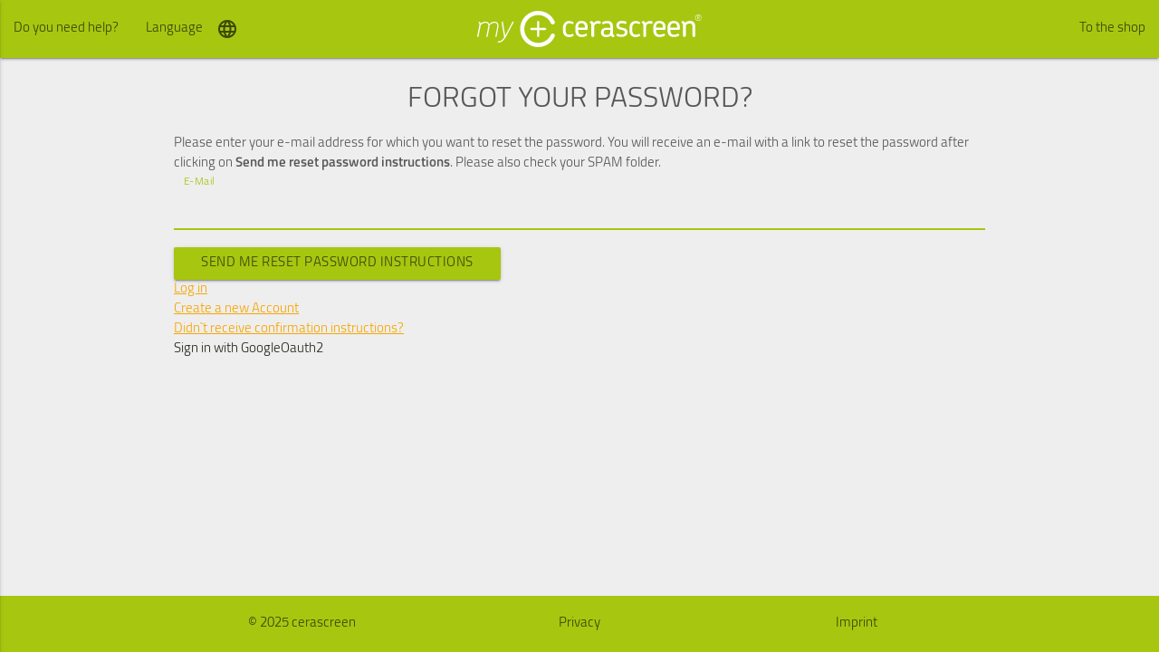

--- FILE ---
content_type: text/html; charset=utf-8
request_url: https://my.cerascreen.pt/users/password/new
body_size: 40862
content:
<!DOCTYPE html>
<html lang="en-GB">
<head>
  <title>my cerascreen® Kundenbereich - Tests aktivieren, Ergebnisse abrufen</title>
  <meta name="description" content="In &quot;my cerascreen&quot; you can activate your cerascreen® tests, access your test result and receive further information. ">
  <meta charset="utf-8"/>
<script type="text/javascript" nonce="">window.NREUM||(NREUM={});NREUM.info={"beacon":"bam.eu01.nr-data.net","errorBeacon":"bam.eu01.nr-data.net","licenseKey":"NRJS-a1cb0f83e326ca755f8","applicationID":"96706067","transactionName":"JhpeRQoXW1RcRUxdBhMcQ1RXCFZLSkAMSwcWWl5UDw==","queueTime":2,"applicationTime":14,"agent":""}</script>
<script type="text/javascript" nonce="">(window.NREUM||(NREUM={})).init={ajax:{deny_list:["bam.eu01.nr-data.net"]}};(window.NREUM||(NREUM={})).loader_config={licenseKey:"NRJS-a1cb0f83e326ca755f8",applicationID:"96706067",browserID:"96706394"};;/*! For license information please see nr-loader-rum-1.302.0.min.js.LICENSE.txt */
(()=>{var e,t,r={122:(e,t,r)=>{"use strict";r.d(t,{a:()=>i});var n=r(944);function i(e,t){try{if(!e||"object"!=typeof e)return(0,n.R)(3);if(!t||"object"!=typeof t)return(0,n.R)(4);const r=Object.create(Object.getPrototypeOf(t),Object.getOwnPropertyDescriptors(t)),a=0===Object.keys(r).length?e:r;for(let o in a)if(void 0!==e[o])try{if(null===e[o]){r[o]=null;continue}Array.isArray(e[o])&&Array.isArray(t[o])?r[o]=Array.from(new Set([...e[o],...t[o]])):"object"==typeof e[o]&&"object"==typeof t[o]?r[o]=i(e[o],t[o]):r[o]=e[o]}catch(e){r[o]||(0,n.R)(1,e)}return r}catch(e){(0,n.R)(2,e)}}},154:(e,t,r)=>{"use strict";r.d(t,{OF:()=>c,RI:()=>i,WN:()=>u,bv:()=>a,gm:()=>o,mw:()=>s,sb:()=>d});var n=r(863);const i="undefined"!=typeof window&&!!window.document,a="undefined"!=typeof WorkerGlobalScope&&("undefined"!=typeof self&&self instanceof WorkerGlobalScope&&self.navigator instanceof WorkerNavigator||"undefined"!=typeof globalThis&&globalThis instanceof WorkerGlobalScope&&globalThis.navigator instanceof WorkerNavigator),o=i?window:"undefined"!=typeof WorkerGlobalScope&&("undefined"!=typeof self&&self instanceof WorkerGlobalScope&&self||"undefined"!=typeof globalThis&&globalThis instanceof WorkerGlobalScope&&globalThis),s=Boolean("hidden"===o?.document?.visibilityState),c=/iPad|iPhone|iPod/.test(o.navigator?.userAgent),d=c&&"undefined"==typeof SharedWorker,u=((()=>{const e=o.navigator?.userAgent?.match(/Firefox[/\s](\d+\.\d+)/);Array.isArray(e)&&e.length>=2&&e[1]})(),Date.now()-(0,n.t)())},163:(e,t,r)=>{"use strict";r.d(t,{j:()=>T});var n=r(384),i=r(741);var a=r(555);r(860).K7.genericEvents;const o="experimental.resources",s="register",c=e=>{if(!e||"string"!=typeof e)return!1;try{document.createDocumentFragment().querySelector(e)}catch{return!1}return!0};var d=r(614),u=r(944),l=r(122);const f="[data-nr-mask]",g=e=>(0,l.a)(e,(()=>{const e={feature_flags:[],experimental:{allow_registered_children:!1,resources:!1},mask_selector:"*",block_selector:"[data-nr-block]",mask_input_options:{color:!1,date:!1,"datetime-local":!1,email:!1,month:!1,number:!1,range:!1,search:!1,tel:!1,text:!1,time:!1,url:!1,week:!1,textarea:!1,select:!1,password:!0}};return{ajax:{deny_list:void 0,block_internal:!0,enabled:!0,autoStart:!0},api:{get allow_registered_children(){return e.feature_flags.includes(s)||e.experimental.allow_registered_children},set allow_registered_children(t){e.experimental.allow_registered_children=t},duplicate_registered_data:!1},distributed_tracing:{enabled:void 0,exclude_newrelic_header:void 0,cors_use_newrelic_header:void 0,cors_use_tracecontext_headers:void 0,allowed_origins:void 0},get feature_flags(){return e.feature_flags},set feature_flags(t){e.feature_flags=t},generic_events:{enabled:!0,autoStart:!0},harvest:{interval:30},jserrors:{enabled:!0,autoStart:!0},logging:{enabled:!0,autoStart:!0},metrics:{enabled:!0,autoStart:!0},obfuscate:void 0,page_action:{enabled:!0},page_view_event:{enabled:!0,autoStart:!0},page_view_timing:{enabled:!0,autoStart:!0},performance:{capture_marks:!1,capture_measures:!1,capture_detail:!0,resources:{get enabled(){return e.feature_flags.includes(o)||e.experimental.resources},set enabled(t){e.experimental.resources=t},asset_types:[],first_party_domains:[],ignore_newrelic:!0}},privacy:{cookies_enabled:!0},proxy:{assets:void 0,beacon:void 0},session:{expiresMs:d.wk,inactiveMs:d.BB},session_replay:{autoStart:!0,enabled:!1,preload:!1,sampling_rate:10,error_sampling_rate:100,collect_fonts:!1,inline_images:!1,fix_stylesheets:!0,mask_all_inputs:!0,get mask_text_selector(){return e.mask_selector},set mask_text_selector(t){c(t)?e.mask_selector="".concat(t,",").concat(f):""===t||null===t?e.mask_selector=f:(0,u.R)(5,t)},get block_class(){return"nr-block"},get ignore_class(){return"nr-ignore"},get mask_text_class(){return"nr-mask"},get block_selector(){return e.block_selector},set block_selector(t){c(t)?e.block_selector+=",".concat(t):""!==t&&(0,u.R)(6,t)},get mask_input_options(){return e.mask_input_options},set mask_input_options(t){t&&"object"==typeof t?e.mask_input_options={...t,password:!0}:(0,u.R)(7,t)}},session_trace:{enabled:!0,autoStart:!0},soft_navigations:{enabled:!0,autoStart:!0},spa:{enabled:!0,autoStart:!0},ssl:void 0,user_actions:{enabled:!0,elementAttributes:["id","className","tagName","type"]}}})());var p=r(154),m=r(324);let h=0;const v={buildEnv:m.F3,distMethod:m.Xs,version:m.xv,originTime:p.WN},b={appMetadata:{},customTransaction:void 0,denyList:void 0,disabled:!1,harvester:void 0,isolatedBacklog:!1,isRecording:!1,loaderType:void 0,maxBytes:3e4,obfuscator:void 0,onerror:void 0,ptid:void 0,releaseIds:{},session:void 0,timeKeeper:void 0,registeredEntities:[],jsAttributesMetadata:{bytes:0},get harvestCount(){return++h}},y=e=>{const t=(0,l.a)(e,b),r=Object.keys(v).reduce((e,t)=>(e[t]={value:v[t],writable:!1,configurable:!0,enumerable:!0},e),{});return Object.defineProperties(t,r)};var _=r(701);const w=e=>{const t=e.startsWith("http");e+="/",r.p=t?e:"https://"+e};var x=r(836),k=r(241);const S={accountID:void 0,trustKey:void 0,agentID:void 0,licenseKey:void 0,applicationID:void 0,xpid:void 0},A=e=>(0,l.a)(e,S),R=new Set;function T(e,t={},r,o){let{init:s,info:c,loader_config:d,runtime:u={},exposed:l=!0}=t;if(!c){const e=(0,n.pV)();s=e.init,c=e.info,d=e.loader_config}e.init=g(s||{}),e.loader_config=A(d||{}),c.jsAttributes??={},p.bv&&(c.jsAttributes.isWorker=!0),e.info=(0,a.D)(c);const f=e.init,m=[c.beacon,c.errorBeacon];R.has(e.agentIdentifier)||(f.proxy.assets&&(w(f.proxy.assets),m.push(f.proxy.assets)),f.proxy.beacon&&m.push(f.proxy.beacon),e.beacons=[...m],function(e){const t=(0,n.pV)();Object.getOwnPropertyNames(i.W.prototype).forEach(r=>{const n=i.W.prototype[r];if("function"!=typeof n||"constructor"===n)return;let a=t[r];e[r]&&!1!==e.exposed&&"micro-agent"!==e.runtime?.loaderType&&(t[r]=(...t)=>{const n=e[r](...t);return a?a(...t):n})})}(e),(0,n.US)("activatedFeatures",_.B),e.runSoftNavOverSpa&&=!0===f.soft_navigations.enabled&&f.feature_flags.includes("soft_nav")),u.denyList=[...f.ajax.deny_list||[],...f.ajax.block_internal?m:[]],u.ptid=e.agentIdentifier,u.loaderType=r,e.runtime=y(u),R.has(e.agentIdentifier)||(e.ee=x.ee.get(e.agentIdentifier),e.exposed=l,(0,k.W)({agentIdentifier:e.agentIdentifier,drained:!!_.B?.[e.agentIdentifier],type:"lifecycle",name:"initialize",feature:void 0,data:e.config})),R.add(e.agentIdentifier)}},234:(e,t,r)=>{"use strict";r.d(t,{W:()=>a});var n=r(836),i=r(687);class a{constructor(e,t){this.agentIdentifier=e,this.ee=n.ee.get(e),this.featureName=t,this.blocked=!1}deregisterDrain(){(0,i.x3)(this.agentIdentifier,this.featureName)}}},241:(e,t,r)=>{"use strict";r.d(t,{W:()=>a});var n=r(154);const i="newrelic";function a(e={}){try{n.gm.dispatchEvent(new CustomEvent(i,{detail:e}))}catch(e){}}},261:(e,t,r)=>{"use strict";r.d(t,{$9:()=>d,BL:()=>s,CH:()=>g,Dl:()=>_,Fw:()=>y,PA:()=>h,Pl:()=>n,Tb:()=>l,U2:()=>a,V1:()=>k,Wb:()=>x,bt:()=>b,cD:()=>v,d3:()=>w,dT:()=>c,eY:()=>p,fF:()=>f,hG:()=>i,k6:()=>o,nb:()=>m,o5:()=>u});const n="api-",i="addPageAction",a="addToTrace",o="addRelease",s="finished",c="interaction",d="log",u="noticeError",l="pauseReplay",f="recordCustomEvent",g="recordReplay",p="register",m="setApplicationVersion",h="setCurrentRouteName",v="setCustomAttribute",b="setErrorHandler",y="setPageViewName",_="setUserId",w="start",x="wrapLogger",k="measure"},289:(e,t,r)=>{"use strict";r.d(t,{GG:()=>a,Qr:()=>s,sB:()=>o});var n=r(878);function i(){return"undefined"==typeof document||"complete"===document.readyState}function a(e,t){if(i())return e();(0,n.sp)("load",e,t)}function o(e){if(i())return e();(0,n.DD)("DOMContentLoaded",e)}function s(e){if(i())return e();(0,n.sp)("popstate",e)}},324:(e,t,r)=>{"use strict";r.d(t,{F3:()=>i,Xs:()=>a,xv:()=>n});const n="1.302.0",i="PROD",a="CDN"},374:(e,t,r)=>{r.nc=(()=>{try{return document?.currentScript?.nonce}catch(e){}return""})()},384:(e,t,r)=>{"use strict";r.d(t,{NT:()=>o,US:()=>u,Zm:()=>s,bQ:()=>d,dV:()=>c,pV:()=>l});var n=r(154),i=r(863),a=r(910);const o={beacon:"bam.nr-data.net",errorBeacon:"bam.nr-data.net"};function s(){return n.gm.NREUM||(n.gm.NREUM={}),void 0===n.gm.newrelic&&(n.gm.newrelic=n.gm.NREUM),n.gm.NREUM}function c(){let e=s();return e.o||(e.o={ST:n.gm.setTimeout,SI:n.gm.setImmediate||n.gm.setInterval,CT:n.gm.clearTimeout,XHR:n.gm.XMLHttpRequest,REQ:n.gm.Request,EV:n.gm.Event,PR:n.gm.Promise,MO:n.gm.MutationObserver,FETCH:n.gm.fetch,WS:n.gm.WebSocket},(0,a.i)(...Object.values(e.o))),e}function d(e,t){let r=s();r.initializedAgents??={},t.initializedAt={ms:(0,i.t)(),date:new Date},r.initializedAgents[e]=t}function u(e,t){s()[e]=t}function l(){return function(){let e=s();const t=e.info||{};e.info={beacon:o.beacon,errorBeacon:o.errorBeacon,...t}}(),function(){let e=s();const t=e.init||{};e.init={...t}}(),c(),function(){let e=s();const t=e.loader_config||{};e.loader_config={...t}}(),s()}},389:(e,t,r)=>{"use strict";function n(e,t=500,r={}){const n=r?.leading||!1;let i;return(...r)=>{n&&void 0===i&&(e.apply(this,r),i=setTimeout(()=>{i=clearTimeout(i)},t)),n||(clearTimeout(i),i=setTimeout(()=>{e.apply(this,r)},t))}}function i(e){let t=!1;return(...r)=>{t||(t=!0,e.apply(this,r))}}r.d(t,{J:()=>i,s:()=>n})},555:(e,t,r)=>{"use strict";r.d(t,{D:()=>s,f:()=>o});var n=r(384),i=r(122);const a={beacon:n.NT.beacon,errorBeacon:n.NT.errorBeacon,licenseKey:void 0,applicationID:void 0,sa:void 0,queueTime:void 0,applicationTime:void 0,ttGuid:void 0,user:void 0,account:void 0,product:void 0,extra:void 0,jsAttributes:{},userAttributes:void 0,atts:void 0,transactionName:void 0,tNamePlain:void 0};function o(e){try{return!!e.licenseKey&&!!e.errorBeacon&&!!e.applicationID}catch(e){return!1}}const s=e=>(0,i.a)(e,a)},566:(e,t,r)=>{"use strict";r.d(t,{LA:()=>s,bz:()=>o});var n=r(154);const i="xxxxxxxx-xxxx-4xxx-yxxx-xxxxxxxxxxxx";function a(e,t){return e?15&e[t]:16*Math.random()|0}function o(){const e=n.gm?.crypto||n.gm?.msCrypto;let t,r=0;return e&&e.getRandomValues&&(t=e.getRandomValues(new Uint8Array(30))),i.split("").map(e=>"x"===e?a(t,r++).toString(16):"y"===e?(3&a()|8).toString(16):e).join("")}function s(e){const t=n.gm?.crypto||n.gm?.msCrypto;let r,i=0;t&&t.getRandomValues&&(r=t.getRandomValues(new Uint8Array(e)));const o=[];for(var s=0;s<e;s++)o.push(a(r,i++).toString(16));return o.join("")}},606:(e,t,r)=>{"use strict";r.d(t,{i:()=>a});var n=r(908);a.on=o;var i=a.handlers={};function a(e,t,r,a){o(a||n.d,i,e,t,r)}function o(e,t,r,i,a){a||(a="feature"),e||(e=n.d);var o=t[a]=t[a]||{};(o[r]=o[r]||[]).push([e,i])}},607:(e,t,r)=>{"use strict";r.d(t,{W:()=>n});const n=(0,r(566).bz)()},614:(e,t,r)=>{"use strict";r.d(t,{BB:()=>o,H3:()=>n,g:()=>d,iL:()=>c,tS:()=>s,uh:()=>i,wk:()=>a});const n="NRBA",i="SESSION",a=144e5,o=18e5,s={STARTED:"session-started",PAUSE:"session-pause",RESET:"session-reset",RESUME:"session-resume",UPDATE:"session-update"},c={SAME_TAB:"same-tab",CROSS_TAB:"cross-tab"},d={OFF:0,FULL:1,ERROR:2}},630:(e,t,r)=>{"use strict";r.d(t,{T:()=>n});const n=r(860).K7.pageViewEvent},646:(e,t,r)=>{"use strict";r.d(t,{y:()=>n});class n{constructor(e){this.contextId=e}}},687:(e,t,r)=>{"use strict";r.d(t,{Ak:()=>d,Ze:()=>f,x3:()=>u});var n=r(241),i=r(836),a=r(606),o=r(860),s=r(646);const c={};function d(e,t){const r={staged:!1,priority:o.P3[t]||0};l(e),c[e].get(t)||c[e].set(t,r)}function u(e,t){e&&c[e]&&(c[e].get(t)&&c[e].delete(t),p(e,t,!1),c[e].size&&g(e))}function l(e){if(!e)throw new Error("agentIdentifier required");c[e]||(c[e]=new Map)}function f(e="",t="feature",r=!1){if(l(e),!e||!c[e].get(t)||r)return p(e,t);c[e].get(t).staged=!0,g(e)}function g(e){const t=Array.from(c[e]);t.every(([e,t])=>t.staged)&&(t.sort((e,t)=>e[1].priority-t[1].priority),t.forEach(([t])=>{c[e].delete(t),p(e,t)}))}function p(e,t,r=!0){const o=e?i.ee.get(e):i.ee,c=a.i.handlers;if(!o.aborted&&o.backlog&&c){if((0,n.W)({agentIdentifier:e,type:"lifecycle",name:"drain",feature:t}),r){const e=o.backlog[t],r=c[t];if(r){for(let t=0;e&&t<e.length;++t)m(e[t],r);Object.entries(r).forEach(([e,t])=>{Object.values(t||{}).forEach(t=>{t[0]?.on&&t[0]?.context()instanceof s.y&&t[0].on(e,t[1])})})}}o.isolatedBacklog||delete c[t],o.backlog[t]=null,o.emit("drain-"+t,[])}}function m(e,t){var r=e[1];Object.values(t[r]||{}).forEach(t=>{var r=e[0];if(t[0]===r){var n=t[1],i=e[3],a=e[2];n.apply(i,a)}})}},699:(e,t,r)=>{"use strict";r.d(t,{It:()=>a,KC:()=>s,No:()=>i,qh:()=>o});var n=r(860);const i=16e3,a=1e6,o="SESSION_ERROR",s={[n.K7.logging]:!0,[n.K7.genericEvents]:!1,[n.K7.jserrors]:!1,[n.K7.ajax]:!1}},701:(e,t,r)=>{"use strict";r.d(t,{B:()=>a,t:()=>o});var n=r(241);const i=new Set,a={};function o(e,t){const r=t.agentIdentifier;a[r]??={},e&&"object"==typeof e&&(i.has(r)||(t.ee.emit("rumresp",[e]),a[r]=e,i.add(r),(0,n.W)({agentIdentifier:r,loaded:!0,drained:!0,type:"lifecycle",name:"load",feature:void 0,data:e})))}},741:(e,t,r)=>{"use strict";r.d(t,{W:()=>a});var n=r(944),i=r(261);class a{#e(e,...t){if(this[e]!==a.prototype[e])return this[e](...t);(0,n.R)(35,e)}addPageAction(e,t){return this.#e(i.hG,e,t)}register(e){return this.#e(i.eY,e)}recordCustomEvent(e,t){return this.#e(i.fF,e,t)}setPageViewName(e,t){return this.#e(i.Fw,e,t)}setCustomAttribute(e,t,r){return this.#e(i.cD,e,t,r)}noticeError(e,t){return this.#e(i.o5,e,t)}setUserId(e){return this.#e(i.Dl,e)}setApplicationVersion(e){return this.#e(i.nb,e)}setErrorHandler(e){return this.#e(i.bt,e)}addRelease(e,t){return this.#e(i.k6,e,t)}log(e,t){return this.#e(i.$9,e,t)}start(){return this.#e(i.d3)}finished(e){return this.#e(i.BL,e)}recordReplay(){return this.#e(i.CH)}pauseReplay(){return this.#e(i.Tb)}addToTrace(e){return this.#e(i.U2,e)}setCurrentRouteName(e){return this.#e(i.PA,e)}interaction(e){return this.#e(i.dT,e)}wrapLogger(e,t,r){return this.#e(i.Wb,e,t,r)}measure(e,t){return this.#e(i.V1,e,t)}}},773:(e,t,r)=>{"use strict";r.d(t,{z_:()=>a,XG:()=>s,TZ:()=>n,rs:()=>i,xV:()=>o});r(154),r(566),r(384);const n=r(860).K7.metrics,i="sm",a="cm",o="storeSupportabilityMetrics",s="storeEventMetrics"},782:(e,t,r)=>{"use strict";r.d(t,{T:()=>n});const n=r(860).K7.pageViewTiming},836:(e,t,r)=>{"use strict";r.d(t,{P:()=>s,ee:()=>c});var n=r(384),i=r(990),a=r(646),o=r(607);const s="nr@context:".concat(o.W),c=function e(t,r){var n={},o={},u={},l=!1;try{l=16===r.length&&d.initializedAgents?.[r]?.runtime.isolatedBacklog}catch(e){}var f={on:p,addEventListener:p,removeEventListener:function(e,t){var r=n[e];if(!r)return;for(var i=0;i<r.length;i++)r[i]===t&&r.splice(i,1)},emit:function(e,r,n,i,a){!1!==a&&(a=!0);if(c.aborted&&!i)return;t&&a&&t.emit(e,r,n);var s=g(n);m(e).forEach(e=>{e.apply(s,r)});var d=v()[o[e]];d&&d.push([f,e,r,s]);return s},get:h,listeners:m,context:g,buffer:function(e,t){const r=v();if(t=t||"feature",f.aborted)return;Object.entries(e||{}).forEach(([e,n])=>{o[n]=t,t in r||(r[t]=[])})},abort:function(){f._aborted=!0,Object.keys(f.backlog).forEach(e=>{delete f.backlog[e]})},isBuffering:function(e){return!!v()[o[e]]},debugId:r,backlog:l?{}:t&&"object"==typeof t.backlog?t.backlog:{},isolatedBacklog:l};return Object.defineProperty(f,"aborted",{get:()=>{let e=f._aborted||!1;return e||(t&&(e=t.aborted),e)}}),f;function g(e){return e&&e instanceof a.y?e:e?(0,i.I)(e,s,()=>new a.y(s)):new a.y(s)}function p(e,t){n[e]=m(e).concat(t)}function m(e){return n[e]||[]}function h(t){return u[t]=u[t]||e(f,t)}function v(){return f.backlog}}(void 0,"globalEE"),d=(0,n.Zm)();d.ee||(d.ee=c)},843:(e,t,r)=>{"use strict";r.d(t,{u:()=>i});var n=r(878);function i(e,t=!1,r,i){(0,n.DD)("visibilitychange",function(){if(t)return void("hidden"===document.visibilityState&&e());e(document.visibilityState)},r,i)}},860:(e,t,r)=>{"use strict";r.d(t,{$J:()=>u,K7:()=>c,P3:()=>d,XX:()=>i,Yy:()=>s,df:()=>a,qY:()=>n,v4:()=>o});const n="events",i="jserrors",a="browser/blobs",o="rum",s="browser/logs",c={ajax:"ajax",genericEvents:"generic_events",jserrors:i,logging:"logging",metrics:"metrics",pageAction:"page_action",pageViewEvent:"page_view_event",pageViewTiming:"page_view_timing",sessionReplay:"session_replay",sessionTrace:"session_trace",softNav:"soft_navigations",spa:"spa"},d={[c.pageViewEvent]:1,[c.pageViewTiming]:2,[c.metrics]:3,[c.jserrors]:4,[c.spa]:5,[c.ajax]:6,[c.sessionTrace]:7,[c.softNav]:8,[c.sessionReplay]:9,[c.logging]:10,[c.genericEvents]:11},u={[c.pageViewEvent]:o,[c.pageViewTiming]:n,[c.ajax]:n,[c.spa]:n,[c.softNav]:n,[c.metrics]:i,[c.jserrors]:i,[c.sessionTrace]:a,[c.sessionReplay]:a,[c.logging]:s,[c.genericEvents]:"ins"}},863:(e,t,r)=>{"use strict";function n(){return Math.floor(performance.now())}r.d(t,{t:()=>n})},878:(e,t,r)=>{"use strict";function n(e,t){return{capture:e,passive:!1,signal:t}}function i(e,t,r=!1,i){window.addEventListener(e,t,n(r,i))}function a(e,t,r=!1,i){document.addEventListener(e,t,n(r,i))}r.d(t,{DD:()=>a,jT:()=>n,sp:()=>i})},908:(e,t,r)=>{"use strict";r.d(t,{d:()=>n,p:()=>i});var n=r(836).ee.get("handle");function i(e,t,r,i,a){a?(a.buffer([e],i),a.emit(e,t,r)):(n.buffer([e],i),n.emit(e,t,r))}},910:(e,t,r)=>{"use strict";r.d(t,{i:()=>a});var n=r(944);const i=new Map;function a(...e){return e.every(e=>{if(i.has(e))return i.get(e);const t="function"==typeof e&&e.toString().includes("[native code]");return t||(0,n.R)(64,e?.name||e?.toString()),i.set(e,t),t})}},944:(e,t,r)=>{"use strict";r.d(t,{R:()=>i});var n=r(241);function i(e,t){"function"==typeof console.debug&&(console.debug("New Relic Warning: https://github.com/newrelic/newrelic-browser-agent/blob/main/docs/warning-codes.md#".concat(e),t),(0,n.W)({agentIdentifier:null,drained:null,type:"data",name:"warn",feature:"warn",data:{code:e,secondary:t}}))}},990:(e,t,r)=>{"use strict";r.d(t,{I:()=>i});var n=Object.prototype.hasOwnProperty;function i(e,t,r){if(n.call(e,t))return e[t];var i=r();if(Object.defineProperty&&Object.keys)try{return Object.defineProperty(e,t,{value:i,writable:!0,enumerable:!1}),i}catch(e){}return e[t]=i,i}}},n={};function i(e){var t=n[e];if(void 0!==t)return t.exports;var a=n[e]={exports:{}};return r[e](a,a.exports,i),a.exports}i.m=r,i.d=(e,t)=>{for(var r in t)i.o(t,r)&&!i.o(e,r)&&Object.defineProperty(e,r,{enumerable:!0,get:t[r]})},i.f={},i.e=e=>Promise.all(Object.keys(i.f).reduce((t,r)=>(i.f[r](e,t),t),[])),i.u=e=>"nr-rum-1.302.0.min.js",i.o=(e,t)=>Object.prototype.hasOwnProperty.call(e,t),e={},t="NRBA-1.302.0.PROD:",i.l=(r,n,a,o)=>{if(e[r])e[r].push(n);else{var s,c;if(void 0!==a)for(var d=document.getElementsByTagName("script"),u=0;u<d.length;u++){var l=d[u];if(l.getAttribute("src")==r||l.getAttribute("data-webpack")==t+a){s=l;break}}if(!s){c=!0;var f={296:"sha512-wOb3n9Oo7XFlPj8/eeDjhAZxpAcaDdsBkC//L8axozi0po4wdPEJ2ECVlu9KEBVFgfQVL0TCY6kPzr0KcVfkBQ=="};(s=document.createElement("script")).charset="utf-8",i.nc&&s.setAttribute("nonce",i.nc),s.setAttribute("data-webpack",t+a),s.src=r,0!==s.src.indexOf(window.location.origin+"/")&&(s.crossOrigin="anonymous"),f[o]&&(s.integrity=f[o])}e[r]=[n];var g=(t,n)=>{s.onerror=s.onload=null,clearTimeout(p);var i=e[r];if(delete e[r],s.parentNode&&s.parentNode.removeChild(s),i&&i.forEach(e=>e(n)),t)return t(n)},p=setTimeout(g.bind(null,void 0,{type:"timeout",target:s}),12e4);s.onerror=g.bind(null,s.onerror),s.onload=g.bind(null,s.onload),c&&document.head.appendChild(s)}},i.r=e=>{"undefined"!=typeof Symbol&&Symbol.toStringTag&&Object.defineProperty(e,Symbol.toStringTag,{value:"Module"}),Object.defineProperty(e,"__esModule",{value:!0})},i.p="https://js-agent.newrelic.com/",(()=>{var e={374:0,840:0};i.f.j=(t,r)=>{var n=i.o(e,t)?e[t]:void 0;if(0!==n)if(n)r.push(n[2]);else{var a=new Promise((r,i)=>n=e[t]=[r,i]);r.push(n[2]=a);var o=i.p+i.u(t),s=new Error;i.l(o,r=>{if(i.o(e,t)&&(0!==(n=e[t])&&(e[t]=void 0),n)){var a=r&&("load"===r.type?"missing":r.type),o=r&&r.target&&r.target.src;s.message="Loading chunk "+t+" failed.\n("+a+": "+o+")",s.name="ChunkLoadError",s.type=a,s.request=o,n[1](s)}},"chunk-"+t,t)}};var t=(t,r)=>{var n,a,[o,s,c]=r,d=0;if(o.some(t=>0!==e[t])){for(n in s)i.o(s,n)&&(i.m[n]=s[n]);if(c)c(i)}for(t&&t(r);d<o.length;d++)a=o[d],i.o(e,a)&&e[a]&&e[a][0](),e[a]=0},r=self["webpackChunk:NRBA-1.302.0.PROD"]=self["webpackChunk:NRBA-1.302.0.PROD"]||[];r.forEach(t.bind(null,0)),r.push=t.bind(null,r.push.bind(r))})(),(()=>{"use strict";i(374);var e=i(566),t=i(741);class r extends t.W{agentIdentifier=(0,e.LA)(16)}var n=i(860);const a=Object.values(n.K7);var o=i(163);var s=i(908),c=i(863),d=i(261),u=i(241),l=i(944),f=i(701),g=i(773);function p(e,t,i,a){const o=a||i;!o||o[e]&&o[e]!==r.prototype[e]||(o[e]=function(){(0,s.p)(g.xV,["API/"+e+"/called"],void 0,n.K7.metrics,i.ee),(0,u.W)({agentIdentifier:i.agentIdentifier,drained:!!f.B?.[i.agentIdentifier],type:"data",name:"api",feature:d.Pl+e,data:{}});try{return t.apply(this,arguments)}catch(e){(0,l.R)(23,e)}})}function m(e,t,r,n,i){const a=e.info;null===r?delete a.jsAttributes[t]:a.jsAttributes[t]=r,(i||null===r)&&(0,s.p)(d.Pl+n,[(0,c.t)(),t,r],void 0,"session",e.ee)}var h=i(687),v=i(234),b=i(289),y=i(154),_=i(384);const w=e=>y.RI&&!0===e?.privacy.cookies_enabled;function x(e){return!!(0,_.dV)().o.MO&&w(e)&&!0===e?.session_trace.enabled}var k=i(389),S=i(699);class A extends v.W{constructor(e,t){super(e.agentIdentifier,t),this.agentRef=e,this.abortHandler=void 0,this.featAggregate=void 0,this.onAggregateImported=void 0,this.deferred=Promise.resolve(),!1===e.init[this.featureName].autoStart?this.deferred=new Promise((t,r)=>{this.ee.on("manual-start-all",(0,k.J)(()=>{(0,h.Ak)(e.agentIdentifier,this.featureName),t()}))}):(0,h.Ak)(e.agentIdentifier,t)}importAggregator(e,t,r={}){if(this.featAggregate)return;let n;this.onAggregateImported=new Promise(e=>{n=e});const a=async()=>{let a;await this.deferred;try{if(w(e.init)){const{setupAgentSession:t}=await i.e(296).then(i.bind(i,305));a=t(e)}}catch(e){(0,l.R)(20,e),this.ee.emit("internal-error",[e]),(0,s.p)(S.qh,[e],void 0,this.featureName,this.ee)}try{if(!this.#t(this.featureName,a,e.init))return(0,h.Ze)(this.agentIdentifier,this.featureName),void n(!1);const{Aggregate:i}=await t();this.featAggregate=new i(e,r),e.runtime.harvester.initializedAggregates.push(this.featAggregate),n(!0)}catch(e){(0,l.R)(34,e),this.abortHandler?.(),(0,h.Ze)(this.agentIdentifier,this.featureName,!0),n(!1),this.ee&&this.ee.abort()}};y.RI?(0,b.GG)(()=>a(),!0):a()}#t(e,t,r){if(this.blocked)return!1;switch(e){case n.K7.sessionReplay:return x(r)&&!!t;case n.K7.sessionTrace:return!!t;default:return!0}}}var R=i(630),T=i(614);class E extends A{static featureName=R.T;constructor(e){var t;super(e,R.T),this.setupInspectionEvents(e.agentIdentifier),t=e,p(d.Fw,function(e,r){"string"==typeof e&&("/"!==e.charAt(0)&&(e="/"+e),t.runtime.customTransaction=(r||"http://custom.transaction")+e,(0,s.p)(d.Pl+d.Fw,[(0,c.t)()],void 0,void 0,t.ee))},t),this.ee.on("api-send-rum",(e,t)=>(0,s.p)("send-rum",[e,t],void 0,this.featureName,this.ee)),this.importAggregator(e,()=>i.e(296).then(i.bind(i,108)))}setupInspectionEvents(e){const t=(t,r)=>{t&&(0,u.W)({agentIdentifier:e,timeStamp:t.timeStamp,loaded:"complete"===t.target.readyState,type:"window",name:r,data:t.target.location+""})};(0,b.sB)(e=>{t(e,"DOMContentLoaded")}),(0,b.GG)(e=>{t(e,"load")}),(0,b.Qr)(e=>{t(e,"navigate")}),this.ee.on(T.tS.UPDATE,(t,r)=>{(0,u.W)({agentIdentifier:e,type:"lifecycle",name:"session",data:r})})}}var N=i(843),j=i(878),I=i(782);class O extends A{static featureName=I.T;constructor(e){super(e,I.T),y.RI&&((0,N.u)(()=>(0,s.p)("docHidden",[(0,c.t)()],void 0,I.T,this.ee),!0),(0,j.sp)("pagehide",()=>(0,s.p)("winPagehide",[(0,c.t)()],void 0,I.T,this.ee)),this.importAggregator(e,()=>i.e(296).then(i.bind(i,350))))}}class P extends A{static featureName=g.TZ;constructor(e){super(e,g.TZ),y.RI&&document.addEventListener("securitypolicyviolation",e=>{(0,s.p)(g.xV,["Generic/CSPViolation/Detected"],void 0,this.featureName,this.ee)}),this.importAggregator(e,()=>i.e(296).then(i.bind(i,623)))}}new class extends r{constructor(e){var t;(super(),y.gm)?(this.features={},(0,_.bQ)(this.agentIdentifier,this),this.desiredFeatures=new Set(e.features||[]),this.desiredFeatures.add(E),this.runSoftNavOverSpa=[...this.desiredFeatures].some(e=>e.featureName===n.K7.softNav),(0,o.j)(this,e,e.loaderType||"agent"),t=this,p(d.cD,function(e,r,n=!1){if("string"==typeof e){if(["string","number","boolean"].includes(typeof r)||null===r)return m(t,e,r,d.cD,n);(0,l.R)(40,typeof r)}else(0,l.R)(39,typeof e)},t),function(e){p(d.Dl,function(t){if("string"==typeof t||null===t)return m(e,"enduser.id",t,d.Dl,!0);(0,l.R)(41,typeof t)},e)}(this),function(e){p(d.nb,function(t){if("string"==typeof t||null===t)return m(e,"application.version",t,d.nb,!1);(0,l.R)(42,typeof t)},e)}(this),function(e){p(d.d3,function(){e.ee.emit("manual-start-all")},e)}(this),this.run()):(0,l.R)(21)}get config(){return{info:this.info,init:this.init,loader_config:this.loader_config,runtime:this.runtime}}get api(){return this}run(){try{const e=function(e){const t={};return a.forEach(r=>{t[r]=!!e[r]?.enabled}),t}(this.init),t=[...this.desiredFeatures];t.sort((e,t)=>n.P3[e.featureName]-n.P3[t.featureName]),t.forEach(t=>{if(!e[t.featureName]&&t.featureName!==n.K7.pageViewEvent)return;if(this.runSoftNavOverSpa&&t.featureName===n.K7.spa)return;if(!this.runSoftNavOverSpa&&t.featureName===n.K7.softNav)return;const r=function(e){switch(e){case n.K7.ajax:return[n.K7.jserrors];case n.K7.sessionTrace:return[n.K7.ajax,n.K7.pageViewEvent];case n.K7.sessionReplay:return[n.K7.sessionTrace];case n.K7.pageViewTiming:return[n.K7.pageViewEvent];default:return[]}}(t.featureName).filter(e=>!(e in this.features));r.length>0&&(0,l.R)(36,{targetFeature:t.featureName,missingDependencies:r}),this.features[t.featureName]=new t(this)})}catch(e){(0,l.R)(22,e);for(const e in this.features)this.features[e].abortHandler?.();const t=(0,_.Zm)();delete t.initializedAgents[this.agentIdentifier]?.features,delete this.sharedAggregator;return t.ee.get(this.agentIdentifier).abort(),!1}}}({features:[E,O,P],loaderType:"lite"})})()})();</script>
  <meta name="viewport" content="width=device-width, initial-scale=1, shrink-to-fit=no">
  <meta name="robots" content="noindex, nofollow">
  <link href="https://fonts.googleapis.com/icon?family=Material+Icons" rel="stylesheet">
  <link rel="stylesheet" href="https://my.cerascreen.pt:443/assets/application-1859b18baf86dd63daa285c52cfb18c03551601dda3f33c563e61602418c6e1a.css" media="all" />
  <script src="https://my.cerascreen.pt:443/assets/application-7175779e4085f7bf936bf9c20c4173f35bbbffb2316dd28997f6ad788c3ae514.js"></script>
  <script nonce="">
      window.i18next_translation_files = {"de":{"survey":"https://my.cerascreen.pt:443/assets/locales/de_survey-6a61f56dd60a4d7c6d1a10e928b0d335e5ce61f841537ef2cc3ae6c102261fd6.json"},"en-GB":{"survey":"https://my.cerascreen.pt:443/assets/locales/en-GB_survey-52605f07b7a1598d5c1416d05d618a9808f9c196250336cd4e98f7e8d062cdcf.json"},"en-US":{"survey":"https://my.cerascreen.pt:443/assets/locales/en-US_survey-70c644aee4cf8677623d695d604461796b426002486238a13c707a6661805098.json"},"nl":{"survey":"https://my.cerascreen.pt:443/assets/locales/nl_survey-6efc30f2ba34ad725c16930fa2ccc8d12a857b9a2a9a638b1f788a9cf845cbbd.json"},"dk":{"survey":"https://my.cerascreen.pt:443/assets/locales/dk_survey-39fab4e2d76533d6abcc6f2f75ea905112da95e10fcc4d80ebdcfc1702ecda79.json"},"fr":{"survey":"https://my.cerascreen.pt:443/assets/locales/fr_survey-715fe849ad4e13e7e918f414b3c65b5f4f7c6af2e2ee806e06f08a96f57f2dee.json"},"it":{"survey":"https://my.cerascreen.pt:443/assets/locales/it_survey-687fc992ea3c568e8d4d2fee7e81058fefef998193f6ea4257c44bd04a2cb95b.json"},"es":{"survey":"https://my.cerascreen.pt:443/assets/locales/es_survey-3fc78f978737877bc76d7b9e4373bc9685cbe995baefb60bbd01045eb730f01e.json"},"pl":{"survey":"https://my.cerascreen.pt:443/assets/locales/pl_survey-f286669410dd24b52b8734564f58ae734d91ce1992fee48a1316660048481e5f.json"},"cs":{"survey":"https://my.cerascreen.pt:443/assets/locales/cs_survey-02c604b00d30c85b0024de026b39b68d545908c04a80270ad0dd501f56ce4240.json"},"pt":{"survey":"https://my.cerascreen.pt:443/assets/locales/pt_survey-d7c199b2d3323218e6223cc42e8fd914c5624b0d9389c50d9316f30a5dde4e95.json"},"fi":{"survey":"https://my.cerascreen.pt:443/assets/locales/fi_survey-7f3bb1a8fdf2b8da802401e21c7687ed284676ab5e95455d01613ecf00bfa5ef.json"},"no":{"survey":"https://my.cerascreen.pt:443/assets/locales/no_survey-f5e41f6646e570f01c4c501cb9b536dec7a5ecfa10cab6faafc46df80ab9a6e1.json"},"sv":{"survey":"https://my.cerascreen.pt:443/assets/locales/sv_survey-8978ed147861e3188a5c6252ce315e4da68744c737f4b946176adea66b475084.json"},"gr":{"survey":"https://my.cerascreen.pt:443/assets/locales/gr_survey-e5aeaeaa7ea58c2b0e32a76cf9a2560e5415d591a847314cad63a4f1381c309b.json"}};
      I18n.locale = "en-GB";
  </script>
  
    <script>
        var gaProperty = 'UA-35295099-27';
        var disableStr = 'ga-disable-' + gaProperty;
        if (document.cookie.indexOf(disableStr + '=true') > -1) {
            window[disableStr] = true;
        }

        function gaOptout() {
            document.cookie = disableStr + '=true; expires=Thu, 31 Dec 2099 23:59:59 UTC; path=/';
            window[disableStr] = true;
        }
    </script>
    <!-- ABTasty -->
    <script type="text/javascript" src="https://try.abtasty.com/c1df64cd34e02520e351c445081ce72f.js"></script>
    <!-- Global site tag (gtag.js) - Google Analytics -->
    <script async src="https://www.googletagmanager.com/gtag/js?id=UA-35295099-27"></script>
    <script>
        window.dataLayer = window.dataLayer || [];

        function gtag() {
            dataLayer.push(arguments);
        }

        gtag('js', new Date());
        gtag('config', 'UA-35295099-27', {'anonymize_ip': true});
    </script>
  <meta name="csrf-param" content="authenticity_token" />
<meta name="csrf-token" content="RJdb8a9GTSq5Xu0_p89V-QmUlvlRp6guZl1Fcb4__5ychQQmIB5lxOI_-BNgQvzpuAM8HMevbQW1Nc6N17Uu4A" />
  
</head>
<body>
  <header>
    <div class="navbar-fixed ">
  <nav class="nav-extended">
    <div class="nav-wrapper">
      <a class="button-collapse" href="#" data-activates="navbar--side">&#9776;</a>
      <a class="logo" href="/">
        <img alt="my.ceracreen logo" src="https://my.cerascreen.pt:443/assets/my.cerascreen-537e2f8199af72fe0e2b28a4cda4b58b9c1a805223ccaa1beb6e9a3dbe3a88db.svg" />
</a>
      <ul class="hide-on-small-only navbar__list">
        <li class="help">
          <a target="_blank" rel="noopener" href="http://www.cerascreen.co.uk/faq">Do you need help?</a>
        </li>
        <li>
          <a class="modal-trigger" href="#language-switcher">
            Language<i class="material-icons right">language</i>
          </a>
        </li>
        <li class="right">
          <a target="_blank" rel="noopener" href="https://www.cerascreen.pt/">To the shop</a>
        </li>
        <li class="right">
        </li>
      </ul><!-- /.navbar top -->
    </div>
  </nav><!-- /.main-navbar -->
</div><!-- /.navbar-fixed -->

<ul class="side-nav" id="navbar--side">
  <li><a target="_blank" rel="noopener" href="http://www.cerascreen.co.uk/faq">Do you need help?</a></li>
  <li>
    <a class="modal-trigger" href="#language-switcher">
      Language<i class="material-icons right">language</i>
    </a>
  </li>
  <li>
    <a target="_blank" rel="noopener" href="https://www.cerascreen.pt/">To the shop</a>
  </li>
</ul><!-- /.navbar side -->

<!-- Modal Structure -->
<div id="language-switcher" class="language-switcher bottom-sheet">
  <div class="language-switcher__content">
      <ul class="language-switcher__items">
        <li class="language-switcher__header"><h4>Choose a language</h4></li>
          <li>
            <a class=" language-switcher__item" rel="nofollow" data-method="put" href="/sessions/switch_language?locale=cs">
              <p class="language-switcher__item-text">
                Czech
                <img class="language-switcher__item-flag" src="https://my.cerascreen.pt:443/assets/cs-06cfb67ff8175b60dbd9681a67980ebb739e2628c0878cf3034d46c66c76e33c.png" />
              </p>
</a>          </li>
          <li>
            <a class=" language-switcher__item" rel="nofollow" data-method="put" href="/sessions/switch_language?locale=dk">
              <p class="language-switcher__item-text">
                Danish
                <img class="language-switcher__item-flag" src="https://my.cerascreen.pt:443/assets/dk-4e7853a8f3a69b3dd2dd71b64da2a61444cd6662d165a511298be1e379d81dd3.png" />
              </p>
</a>          </li>
          <li>
            <a class=" language-switcher__item" rel="nofollow" data-method="put" href="/sessions/switch_language?locale=nl">
              <p class="language-switcher__item-text">
                Dutch
                <img class="language-switcher__item-flag" src="https://my.cerascreen.pt:443/assets/nl-5089d7eabfd5edb0c30e5c0379342e4c85697dd61f885b4ae7afdf5b639bca79.png" />
              </p>
</a>          </li>
          <li>
            <a class="active language-switcher__item" rel="nofollow" data-method="put" href="/sessions/switch_language?locale=en-GB">
              <p class="language-switcher__item-text">
                English (GB)
                <img class="language-switcher__item-flag" src="https://my.cerascreen.pt:443/assets/en-GB-2db310fbe2839ef0e432f85c2997508586537c8a80bc4c0bd185806c57fbddcf.png" />
              </p>
</a>          </li>
          <li>
            <a class=" language-switcher__item" rel="nofollow" data-method="put" href="/sessions/switch_language?locale=en-US">
              <p class="language-switcher__item-text">
                English (USA)
                <img class="language-switcher__item-flag" src="https://my.cerascreen.pt:443/assets/en-US-b54389f51745376306af036571749fc886e7ca0b6c33ca9998330212c33e19cc.png" />
              </p>
</a>          </li>
          <li>
            <a class=" language-switcher__item" rel="nofollow" data-method="put" href="/sessions/switch_language?locale=fi">
              <p class="language-switcher__item-text">
                Finnish
                <img class="language-switcher__item-flag" src="https://my.cerascreen.pt:443/assets/fi-071ddde262ab73fad54accd7e27220607e70008309ab49afbd71af3fd8095608.png" />
              </p>
</a>          </li>
          <li>
            <a class=" language-switcher__item" rel="nofollow" data-method="put" href="/sessions/switch_language?locale=fr">
              <p class="language-switcher__item-text">
                French
                <img class="language-switcher__item-flag" src="https://my.cerascreen.pt:443/assets/fr-0d655cde437001d09724d8d688679fa32d37fde9dbd052972eb5dde3e8916ad9.png" />
              </p>
</a>          </li>
          <li>
            <a class=" language-switcher__item" rel="nofollow" data-method="put" href="/sessions/switch_language?locale=de">
              <p class="language-switcher__item-text">
                German
                <img class="language-switcher__item-flag" src="https://my.cerascreen.pt:443/assets/de-d2950e0309d0141ba381f08367148b2dbafec9705d82d916bbaa2ea5835993cb.png" />
              </p>
</a>          </li>
          <li>
            <a class=" language-switcher__item" rel="nofollow" data-method="put" href="/sessions/switch_language?locale=gr">
              <p class="language-switcher__item-text">
                Greek
                <img class="language-switcher__item-flag" src="https://my.cerascreen.pt:443/assets/gr-141dcf7526f9402946df38567473a00e37c5c0ee090a9056d6208bd60e94641b.png" />
              </p>
</a>          </li>
          <li>
            <a class=" language-switcher__item" rel="nofollow" data-method="put" href="/sessions/switch_language?locale=it">
              <p class="language-switcher__item-text">
                Italian
                <img class="language-switcher__item-flag" src="https://my.cerascreen.pt:443/assets/it-81618803b0bbf14c2420eb052d3a5c5af7046ff1d5cc098795402a0c6682b8c8.png" />
              </p>
</a>          </li>
          <li>
            <a class=" language-switcher__item" rel="nofollow" data-method="put" href="/sessions/switch_language?locale=no">
              <p class="language-switcher__item-text">
                Norwegian
                <img class="language-switcher__item-flag" src="https://my.cerascreen.pt:443/assets/no-5a864a0f2c137431fcd1f9e92bcc5a99c6f9611e485a13e03201bb0ea053f8f5.png" />
              </p>
</a>          </li>
          <li>
            <a class=" language-switcher__item" rel="nofollow" data-method="put" href="/sessions/switch_language?locale=pl">
              <p class="language-switcher__item-text">
                Polish
                <img class="language-switcher__item-flag" src="https://my.cerascreen.pt:443/assets/pl-9ca2c1e60b82da9dfe21063733650206ededb8799dd7f36741d733d5357f7b45.png" />
              </p>
</a>          </li>
          <li>
            <a class=" language-switcher__item" rel="nofollow" data-method="put" href="/sessions/switch_language?locale=pt">
              <p class="language-switcher__item-text">
                Portugese
                <img class="language-switcher__item-flag" src="https://my.cerascreen.pt:443/assets/pt-6710f119779fc8cfdbc66857f753bbc660ce4ec3de651133d3a2d88b875a68f6.png" />
              </p>
</a>          </li>
          <li>
            <a class=" language-switcher__item" rel="nofollow" data-method="put" href="/sessions/switch_language?locale=es">
              <p class="language-switcher__item-text">
                Spanish
                <img class="language-switcher__item-flag" src="https://my.cerascreen.pt:443/assets/es-80061468fc063f57c92f3705841df75c0f930c535833dcf66d314de3522ec49c.png" />
              </p>
</a>          </li>
          <li>
            <a class=" language-switcher__item" rel="nofollow" data-method="put" href="/sessions/switch_language?locale=sv">
              <p class="language-switcher__item-text">
                Swedish
                <img class="language-switcher__item-flag" src="https://my.cerascreen.pt:443/assets/sv-0d1408965c06649068241a8b6ab5b393d427e7aef2b9f098b773f85c3295757d.png" />
              </p>
</a>          </li>
      </ul>
  </div>
  <div class="language-switcher__footer">
    <a href="#!" class="language-switcher__close-button modal-action modal-close">Close</a>
  </div>
</div>

    
  </header>

<main class="">
  
  <div class="container">
    <div class="flash-messages">
</div>
    <form class="simple_form session" id="new_user" novalidate="novalidate" action="/users/password" accept-charset="UTF-8" method="post"><input type="hidden" name="authenticity_token" value="WAv8x60ZbD_YiS2-5E19F1-aGNfue_aNrGaBNqETAIwyhHheCFIJLoLKXmcdjMoT1OydlMcMTip19xSo-lxBjg" autocomplete="off" />
  <h2 class="password-reset__headline">Forgot your password?</h2>
  <div class="col s12">
    <p>Please enter your e-mail address for which you want to reset the password. You will receive an e-mail with a link to reset the password after clicking on <span class="important">Send me reset password instructions</span>. Please also check your SPAM folder.<p>
  </div>
  <div class="input-field col email required user_email s12"><input class="string email required" autofocus="autofocus" required="required" aria-required="true" type="email" value="" name="user[email]" id="user_email" /><label class="email required" for="user_email">E-Mail</label></div>
  <input type="submit" name="commit" value="Send me reset password instructions" class="btn password-reset__submit" data-disable-with="Send me reset password instructions" />
</form>
<div class="login__further-links">
    <a class="additional-session-link" href="/users/sign_in">Log in</a><br />

  <a class="additional-session-link" href="/users/sign_up">Create a new Account</a><br />


  <a class="additional-session-link" href="/users/confirmation/new">Didn`t receive confirmation instructions?</a><br />


    <a href="/users/auth/google_oauth2">Sign in with GoogleOauth2</a><br />

</div>

  </div><!-- /.container -->
</main>

  <footer class="page-footer footer">
  <div class="container">
    <div class="row no-margin no-padding">
      <div class="footer-link">
        <span>&copy; 2025 cerascreen</span>
      </div>
      <div class="footer-link">
        <a target="_blank" rel="noopener" href="https://www.cerascreen.pt/pages/privacidade-e-protecao-de-dados">Privacy</a>
      </div>
      <div class="footer-link">
        <a target="_blank" rel="noopener" href="https://www.cerascreen.pt/pages/marca">Imprint</a>
      </div>
    </div>
  </div>
</footer>

</body>
</html>


--- FILE ---
content_type: application/javascript
request_url: https://my.cerascreen.pt/assets/application-7175779e4085f7bf936bf9c20c4173f35bbbffb2316dd28997f6ad788c3ae514.js
body_size: 193515
content:
/*!
 * jQuery JavaScript Library v1.12.4
 * http://jquery.com/
 *
 * Includes Sizzle.js
 * http://sizzlejs.com/
 *
 * Copyright jQuery Foundation and other contributors
 * Released under the MIT license
 * http://jquery.org/license
 *
 * Date: 2016-05-20T17:17Z
 */
function removeErrors(){var t=$("[data-behaviour-validate]");0!==t.length&&$.each(t,function(t,e){var n=$(e);"birthdate"===n.data().behaviourValidate?n.children().remove(".error-block"):(n.siblings(".error-block").remove(),n.parent().removeClass("has-error"))})}function addErrors(t){$.each(t,function(t,e){if("birthdate"===t)applyErrorToBirthdate(e);else{var n=$("[data-behaviour-validate="+t+"]");n&&applyErrorToField(n,e)}enableButton()})}function applyErrorToField(t,e){var n=t.parent();n.addClass("has-error");var r="<small class='error-block red-text text-darken-1 error-block'>"+e+"</small>";n.append(r)}function applyErrorToBirthdate(t){var e=$("[data-behaviour-validate=birthdate-day]"),n=$("[data-behaviour-validate=birthdate-month]"),r=$("[data-behaviour-validate=birthdate-year]"),i=$("[data-behaviour-validate='birthdate']");if(e&&e.parent().addClass("has-error"),n&&n.parent().addClass("has-error"),r&&r.parent().addClass("has-error"),i){var o="<small class='col m6 s12 center-align error-block red-text text-darken-1 error-block-firstname'>"+t+"</small>";i.append(o)}}function enableButton(){$("[data-behaviour-validate-button]").prop("disabled",!1)}!function(t,e){"object"==typeof module&&"object"==typeof module.exports?module.exports=t.document?e(t,!0):function(t){if(!t.document)throw new Error("jQuery requires a window with a document");return e(t)}:e(t)}("undefined"!=typeof window?window:this,function(t,e){function n(t){var e=!!t&&"length"in t&&t.length,n=pt.type(t);return"function"!==n&&!pt.isWindow(t)&&("array"===n||0===e||"number"==typeof e&&e>0&&e-1 in t)}function r(t,e,n){if(pt.isFunction(e))return pt.grep(t,function(t,r){return!!e.call(t,r,t)!==n});if(e.nodeType)return pt.grep(t,function(t){return t===e!==n});if("string"==typeof e){if(kt.test(e))return pt.filter(e,t,n);e=pt.filter(e,t)}return pt.grep(t,function(t){return pt.inArray(t,e)>-1!==n})}function i(t,e){do{t=t[e]}while(t&&1!==t.nodeType);return t}function o(t){var e={};return pt.each(t.match(Pt)||[],function(t,n){e[n]=!0}),e}function a(){rt.addEventListener?(rt.removeEventListener("DOMContentLoaded",s),t.removeEventListener("load",s)):(rt.detachEvent("onreadystatechange",s),t.detachEvent("onload",s))}function s(){(rt.addEventListener||"load"===t.event.type||"complete"===rt.readyState)&&(a(),pt.ready())}function u(t,e,n){if(n===undefined&&1===t.nodeType){var r="data-"+e.replace(Nt,"-$1").toLowerCase();if("string"==typeof(n=t.getAttribute(r))){try{n="true"===n||"false"!==n&&("null"===n?null:+n+""===n?+n:At.test(n)?pt.parseJSON(n):n)}catch(i){}pt.data(t,e,n)}else n=undefined}return n}function l(t){var e;for(e in t)if(("data"!==e||!pt.isEmptyObject(t[e]))&&"toJSON"!==e)return!1;return!0}function c(t,e,n,r){if(It(t)){var i,o,a=pt.expando,s=t.nodeType,u=s?pt.cache:t,l=s?t[a]:t[a]&&a;if(l&&u[l]&&(r||u[l].data)||n!==undefined||"string"!=typeof e)return l||(l=s?t[a]=nt.pop()||pt.guid++:a),u[l]||(u[l]=s?{}:{toJSON:pt.noop}),"object"!=typeof e&&"function"!=typeof e||(r?u[l]=pt.extend(u[l],e):u[l].data=pt.extend(u[l].data,e)),o=u[l],r||(o.data||(o.data={}),o=o.data),n!==undefined&&(o[pt.camelCase(e)]=n),"string"==typeof e?null==(i=o[e])&&(i=o[pt.camelCase(e)]):i=o,i}}function f(t,e,n){if(It(t)){var r,i,o=t.nodeType,a=o?pt.cache:t,s=o?t[pt.expando]:pt.expando;if(a[s]){if(e&&(r=n?a[s]:a[s].data)){i=(e=pt.isArray(e)?e.concat(pt.map(e,pt.camelCase)):e in r?[e]:(e=pt.camelCase(e))in r?[e]:e.split(" ")).length;for(;i--;)delete r[e[i]];if(n?!l(r):!pt.isEmptyObject(r))return}(n||(delete a[s].data,l(a[s])))&&(o?pt.cleanData([t],!0):ft.deleteExpando||a!=a.window?delete a[s]:a[s]=undefined)}}}function d(t,e,n,r){var i,o=1,a=20,s=r?function(){return r.cur()}:function(){return pt.css(t,e,"")},u=s(),l=n&&n[3]||(pt.cssNumber[e]?"":"px"),c=(pt.cssNumber[e]||"px"!==l&&+u)&&zt.exec(pt.css(t,e));if(c&&c[3]!==l){l=l||c[3],n=n||[],c=+u||1;do{c/=o=o||".5",pt.style(t,e,c+l)}while(o!==(o=s()/u)&&1!==o&&--a)}return n&&(c=+c||+u||0,i=n[1]?c+(n[1]+1)*n[2]:+n[2],r&&(r.unit=l,r.start=c,r.end=i)),i}function p(t){var e=Ut.split("|"),n=t.createDocumentFragment();if(n.createElement)for(;e.length;)n.createElement(e.pop());return n}function h(t,e){var n,r,i=0,o="undefined"!=typeof t.getElementsByTagName?t.getElementsByTagName(e||"*"):"undefined"!=typeof t.querySelectorAll?t.querySelectorAll(e||"*"):undefined;if(!o)for(o=[],n=t.childNodes||t;null!=(r=n[i]);i++)!e||pt.nodeName(r,e)?o.push(r):pt.merge(o,h(r,e));return e===undefined||e&&pt.nodeName(t,e)?pt.merge([t],o):o}function g(t,e){for(var n,r=0;null!=(n=t[r]);r++)pt._data(n,"globalEval",!e||pt._data(e[r],"globalEval"))}function v(t){Vt.test(t.type)&&(t.defaultChecked=t.checked)}function y(t,e,n,r,i){for(var o,a,s,u,l,c,f,d=t.length,y=p(e),m=[],b=0;b<d;b++)if((a=t[b])||0===a)if("object"===pt.type(a))pt.merge(m,a.nodeType?[a]:a);else if(Qt.test(a)){for(u=u||y.appendChild(e.createElement("div")),l=(Bt.exec(a)||["",""])[1].toLowerCase(),f=Yt[l]||Yt._default,u.innerHTML=f[1]+pt.htmlPrefilter(a)+f[2],o=f[0];o--;)u=u.lastChild;if(!ft.leadingWhitespace&&Xt.test(a)&&m.push(e.createTextNode(Xt.exec(a)[0])),!ft.tbody)for(o=(a="table"!==l||Gt.test(a)?"<table>"!==f[1]||Gt.test(a)?0:u:u.firstChild)&&a.childNodes.length;o--;)pt.nodeName(c=a.childNodes[o],"tbody")&&!c.childNodes.length&&a.removeChild(c);for(pt.merge(m,u.childNodes),u.textContent="";u.firstChild;)u.removeChild(u.firstChild);u=y.lastChild}else m.push(e.createTextNode(a));for(u&&y.removeChild(u),ft.appendChecked||pt.grep(h(m,"input"),v),b=0;a=m[b++];)if(r&&pt.inArray(a,r)>-1)i&&i.push(a);else if(s=pt.contains(a.ownerDocument,a),u=h(y.appendChild(a),"script"),s&&g(u),n)for(o=0;a=u[o++];)$t.test(a.type||"")&&n.push(a);return u=null,y}function m(){return!0}function b(){return!1}function x(){try{return rt.activeElement}catch(t){}}function w(t,e,n,r,i,o){var a,s;if("object"==typeof e){for(s in"string"!=typeof n&&(r=r||n,n=undefined),e)w(t,s,n,r,e[s],o);return t}if(null==r&&null==i?(i=n,r=n=undefined):null==i&&("string"==typeof n?(i=r,r=undefined):(i=r,r=n,n=undefined)),!1===i)i=b;else if(!i)return t;return 1===o&&(a=i,(i=function(t){return pt().off(t),a.apply(this,arguments)}).guid=a.guid||(a.guid=pt.guid++)),t.each(function(){pt.event.add(this,e,i,r,n)})}function S(t,e){return pt.nodeName(t,"table")&&pt.nodeName(11!==e.nodeType?e:e.firstChild,"tr")?t.getElementsByTagName("tbody")[0]||t.appendChild(t.ownerDocument.createElement("tbody")):t}function k(t){return t.type=(null!==pt.find.attr(t,"type"))+"/"+t.type,t}function T(t){var e=se.exec(t.type);return e?t.type=e[1]:t.removeAttribute("type"),t}function C(t,e){if(1===e.nodeType&&pt.hasData(t)){var n,r,i,o=pt._data(t),a=pt._data(e,o),s=o.events;if(s)for(n in delete a.handle,a.events={},s)for(r=0,i=s[n].length;r<i;r++)pt.event.add(e,n,s[n][r]);a.data&&(a.data=pt.extend({},a.data))}}function O(t,e){var n,r,i;if(1===e.nodeType){if(n=e.nodeName.toLowerCase(),!ft.noCloneEvent&&e[pt.expando]){for(r in(i=pt._data(e)).events)pt.removeEvent(e,r,i.handle);e.removeAttribute(pt.expando)}"script"===n&&e.text!==t.text?(k(e).text=t.text,T(e)):"object"===n?(e.parentNode&&(e.outerHTML=t.outerHTML),ft.html5Clone&&t.innerHTML&&!pt.trim(e.innerHTML)&&(e.innerHTML=t.innerHTML)):"input"===n&&Vt.test(t.type)?(e.defaultChecked=e.checked=t.checked,e.value!==t.value&&(e.value=t.value)):"option"===n?e.defaultSelected=e.selected=t.defaultSelected:"input"!==n&&"textarea"!==n||(e.defaultValue=t.defaultValue)}}function _(t,e,n,r){e=ot.apply([],e);var i,o,a,s,u,l,c=0,f=t.length,d=f-1,p=e[0],g=pt.isFunction(p);if(g||f>1&&"string"==typeof p&&!ft.checkClone&&ae.test(p))return t.each(function(i){var o=t.eq(i);g&&(e[0]=p.call(this,i,o.html())),_(o,e,n,r)});if(f&&(i=(l=y(e,t[0].ownerDocument,!1,t,r)).firstChild,1===l.childNodes.length&&(l=i),i||r)){for(a=(s=pt.map(h(l,"script"),k)).length;c<f;c++)o=l,c!==d&&(o=pt.clone(o,!0,!0),a&&pt.merge(s,h(o,"script"))),n.call(t[c],o,c);if(a)for(u=s[s.length-1].ownerDocument,pt.map(s,T),c=0;c<a;c++)o=s[c],$t.test(o.type||"")&&!pt._data(o,"globalEval")&&pt.contains(u,o)&&(o.src?pt._evalUrl&&pt._evalUrl(o.src):pt.globalEval((o.text||o.textContent||o.innerHTML||"").replace(ue,"")));l=i=null}return t}function M(t,e,n){for(var r,i=e?pt.filter(e,t):t,o=0;null!=(r=i[o]);o++)n||1!==r.nodeType||pt.cleanData(h(r)),r.parentNode&&(n&&pt.contains(r.ownerDocument,r)&&g(h(r,"script")),r.parentNode.removeChild(r));return t}function E(t,e){var n=pt(e.createElement(t)).appendTo(e.body),r=pt.css(n[0],"display");return n.detach(),r}function P(t){var e=rt,n=fe[t];return n||("none"!==(n=E(t,e))&&n||((e=((ce=(ce||pt("<iframe frameborder='0' width='0' height='0'/>")).appendTo(e.documentElement))[0].contentWindow||ce[0].contentDocument).document).write(),e.close(),n=E(t,e),ce.detach()),fe[t]=n),n}function j(t,e){return{get:function(){if(!t())return(this.get=e).apply(this,arguments);delete this.get}}}function I(t){if(t in Oe)return t;for(var e=t.charAt(0).toUpperCase()+t.slice(1),n=Ce.length;n--;)if((t=Ce[n]+e)in Oe)return t}function A(t,e){for(var n,r,i,o=[],a=0,s=t.length;a<s;a++)(r=t[a]).style&&(o[a]=pt._data(r,"olddisplay"),n=r.style.display,e?(o[a]||"none"!==n||(r.style.display=""),""===r.style.display&&qt(r)&&(o[a]=pt._data(r,"olddisplay",P(r.nodeName)))):(i=qt(r),(n&&"none"!==n||!i)&&pt._data(r,"olddisplay",i?n:pt.css(r,"display"))));for(a=0;a<s;a++)(r=t[a]).style&&(e&&"none"!==r.style.display&&""!==r.style.display||(r.style.display=e?o[a]||"":"none"));return t}function N(t,e,n){var r=Se.exec(e);return r?Math.max(0,r[1]-(n||0))+(r[2]||"px"):e}function D(t,e,n,r,i){for(var o=n===(r?"border":"content")?4:"width"===e?1:0,a=0;o<4;o+=2)"margin"===n&&(a+=pt.css(t,n+Wt[o],!0,i)),r?("content"===n&&(a-=pt.css(t,"padding"+Wt[o],!0,i)),"margin"!==n&&(a-=pt.css(t,"border"+Wt[o]+"Width",!0,i))):(a+=pt.css(t,"padding"+Wt[o],!0,i),"padding"!==n&&(a+=pt.css(t,"border"+Wt[o]+"Width",!0,i)));return a}function F(t,e,n){var r=!0,i="width"===e?t.offsetWidth:t.offsetHeight,o=ve(t),a=ft.boxSizing&&"border-box"===pt.css(t,"boxSizing",!1,o);if(i<=0||null==i){if(((i=ye(t,e,o))<0||null==i)&&(i=t.style[e]),pe.test(i))return i;r=a&&(ft.boxSizingReliable()||i===t.style[e]),i=parseFloat(i)||0}return i+D(t,e,n||(a?"border":"content"),r,o)+"px"}function L(t,e,n,r,i){return new L.prototype.init(t,e,n,r,i)}function R(){return t.setTimeout(function(){_e=undefined}),_e=pt.now()}function z(t,e){var n,r={height:t},i=0;for(e=e?1:0;i<4;i+=2-e)r["margin"+(n=Wt[i])]=r["padding"+n]=t;return e&&(r.opacity=r.width=t),r}function W(t,e,n){for(var r,i=(V.tweeners[e]||[]).concat(V.tweeners["*"]),o=0,a=i.length;o<a;o++)if(r=i[o].call(n,e,t))return r}function q(t,e,n){var r,i,o,a,s,u,l,c=this,f={},d=t.style,p=t.nodeType&&qt(t),h=pt._data(t,"fxshow");for(r in n.queue||(null==(s=pt._queueHooks(t,"fx")).unqueued&&(s.unqueued=0,u=s.empty.fire,s.empty.fire=function(){s.unqueued||u()}),s.unqueued++,c.always(function(){c.always(function(){s.unqueued--,pt.queue(t,"fx").length||s.empty.fire()})})),1===t.nodeType&&("height"in e||"width"in e)&&(n.overflow=[d.overflow,d.overflowX,d.overflowY],"inline"===("none"===(l=pt.css(t,"display"))?pt._data(t,"olddisplay")||P(t.nodeName):l)&&"none"===pt.css(t,"float")&&(ft.inlineBlockNeedsLayout&&"inline"!==P(t.nodeName)?d.zoom=1:d.display="inline-block")),n.overflow&&(d.overflow="hidden",ft.shrinkWrapBlocks()||c.always(function(){d.overflow=n.overflow[0],d.overflowX=n.overflow[1],d.overflowY=n.overflow[2]})),e)if(i=e[r],Ee.exec(i)){if(delete e[r],o=o||"toggle"===i,i===(p?"hide":"show")){if("show"!==i||!h||h[r]===undefined)continue;p=!0}f[r]=h&&h[r]||pt.style(t,r)}else l=undefined;if(pt.isEmptyObject(f))"inline"===("none"===l?P(t.nodeName):l)&&(d.display=l);else for(r in h?"hidden"in h&&(p=h.hidden):h=pt._data(t,"fxshow",{}),o&&(h.hidden=!p),p?pt(t).show():c.done(function(){pt(t).hide()}),c.done(function(){var e;for(e in pt._removeData(t,"fxshow"),f)pt.style(t,e,f[e])}),f)a=W(p?h[r]:0,r,c),r in h||(h[r]=a.start,p&&(a.end=a.start,a.start="width"===r||"height"===r?1:0))}function H(t,e){var n,r,i,o,a;for(n in t)if(i=e[r=pt.camelCase(n)],o=t[n],pt.isArray(o)&&(i=o[1],o=t[n]=o[0]),n!==r&&(t[r]=o,delete t[n]),(a=pt.cssHooks[r])&&"expand"in a)for(n in o=a.expand(o),delete t[r],o)n in t||(t[n]=o[n],e[n]=i);else e[r]=i}function V(t,e,n){var r,i,o=0,a=V.prefilters.length,s=pt.Deferred().always(function(){delete u.elem}),u=function(){if(i)return!1;for(var e=_e||R(),n=Math.max(0,l.startTime+l.duration-e),r=1-(n/l.duration||0),o=0,a=l.tweens.length;o<a;o++)l.tweens[o].run(r);return s.notifyWith(t,[l,r,n]),r<1&&a?n:(s.resolveWith(t,[l]),!1)},l=s.promise({elem:t,props:pt.extend({},e),opts:pt.extend(!0,{specialEasing:{},easing:pt.easing._default},n),originalProperties:e,originalOptions:n,startTime:_e||R(),duration:n.duration,tweens:[],createTween:function(e,n){var r=pt.Tween(t,l.opts,e,n,l.opts.specialEasing[e]||l.opts.easing);return l.tweens.push(r),r},stop:function(e){var n=0,r=e?l.tweens.length:0;if(i)return this;for(i=!0;n<r;n++)l.tweens[n].run(1);return e?(s.notifyWith(t,[l,1,0]),s.resolveWith(t,[l,e])):s.rejectWith(t,[l,e]),this}}),c=l.props;for(H(c,l.opts.specialEasing);o<a;o++)if(r=V.prefilters[o].call(l,t,c,l.opts))return pt.isFunction(r.stop)&&(pt._queueHooks(l.elem,l.opts.queue).stop=pt.proxy(r.stop,r)),r;return pt.map(c,W,l),pt.isFunction(l.opts.start)&&l.opts.start.call(t,l),pt.fx.timer(pt.extend(u,{elem:t,anim:l,queue:l.opts.queue})),l.progress(l.opts.progress).done(l.opts.done,l.opts.complete).fail(l.opts.fail).always(l.opts.always)}function B(t){return pt.attr(t,"class")||""}function $(t){return function(e,n){"string"!=typeof e&&(n=e,e="*");var r,i=0,o=e.toLowerCase().match(Pt)||[];if(pt.isFunction(n))for(;r=o[i++];)"+"===r.charAt(0)?(r=r.slice(1)||"*",(t[r]=t[r]||[]).unshift(n)):(t[r]=t[r]||[]).push(n)}}function X(t,e,n,r){function i(s){var u;return o[s]=!0,pt.each(t[s]||[],function(t,s){var l=s(e,n,r);return"string"!=typeof l||a||o[l]?a?!(u=l):void 0:(e.dataTypes.unshift(l),i(l),!1)}),u}var o={},a=t===tn;return i(e.dataTypes[0])||!o["*"]&&i("*")}function U(t,e){var n,r,i=pt.ajaxSettings.flatOptions||{};for(r in e)e[r]!==undefined&&((i[r]?t:n||(n={}))[r]=e[r]);return n&&pt.extend(!0,t,n),t}function Y(t,e,n){for(var r,i,o,a,s=t.contents,u=t.dataTypes;"*"===u[0];)u.shift(),i===undefined&&(i=t.mimeType||e.getResponseHeader("Content-Type"));if(i)for(a in s)if(s[a]&&s[a].test(i)){u.unshift(a);break}if(u[0]in n)o=u[0];else{for(a in n){if(!u[0]||t.converters[a+" "+u[0]]){o=a;break}r||(r=a)}o=o||r}if(o)return o!==u[0]&&u.unshift(o),n[o]}function Q(t,e,n,r){var i,o,a,s,u,l={},c=t.dataTypes.slice();if(c[1])for(a in t.converters)l[a.toLowerCase()]=t.converters[a];for(o=c.shift();o;)if(t.responseFields[o]&&(n[t.responseFields[o]]=e),!u&&r&&t.dataFilter&&(e=t.dataFilter(e,t.dataType)),u=o,o=c.shift())if("*"===o)o=u;else if("*"!==u&&u!==o){if(!(a=l[u+" "+o]||l["* "+o]))for(i in l)if((s=i.split(" "))[1]===o&&(a=l[u+" "+s[0]]||l["* "+s[0]])){!0===a?a=l[i]:!0!==l[i]&&(o=s[0],c.unshift(s[1]));break}if(!0!==a)if(a&&t.throws)e=a(e);else try{e=a(e)}catch(f){return{state:"parsererror",error:a?f:"No conversion from "+u+" to "+o}}}return{state:"success",data:e}}function G(t){return t.style&&t.style.display||pt.css(t,"display")}function J(t){if(!pt.contains(t.ownerDocument||rt,t))return!0;for(;t&&1===t.nodeType;){if("none"===G(t)||"hidden"===t.type)return!0;t=t.parentNode}return!1}function Z(t,e,n,r){var i;if(pt.isArray(e))pt.each(e,function(e,i){n||an.test(t)?r(t,i):Z(t+"["+("object"==typeof i&&null!=i?e:"")+"]",i,n,r)});else if(n||"object"!==pt.type(e))r(t,e);else for(i in e)Z(t+"["+i+"]",e[i],n,r)}function K(){try{return new t.XMLHttpRequest}catch(e){}}function tt(){try{return new t.ActiveXObject("Microsoft.XMLHTTP")}catch(e){}}function et(t){return pt.isWindow(t)?t:9===t.nodeType&&(t.defaultView||t.parentWindow)}var nt=[],rt=t.document,it=nt.slice,ot=nt.concat,at=nt.push,st=nt.indexOf,ut={},lt=ut.toString,ct=ut.hasOwnProperty,ft={},dt="1.12.4",pt=function(t,e){return new pt.fn.init(t,e)},ht=/^[\s\uFEFF\xA0]+|[\s\uFEFF\xA0]+$/g,gt=/^-ms-/,vt=/-([\da-z])/gi,yt=function(t,e){return e.toUpperCase()};pt.fn=pt.prototype={jquery:dt,constructor:pt,selector:"",length:0,toArray:function(){return it.call(this)},get:function(t){return null!=t?t<0?this[t+this.length]:this[t]:it.call(this)},pushStack:function(t){var e=pt.merge(this.constructor(),t);return e.prevObject=this,e.context=this.context,e},each:function(t){return pt.each(this,t)},map:function(t){return this.pushStack(pt.map(this,function(e,n){return t.call(e,n,e)}))},slice:function(){return this.pushStack(it.apply(this,arguments))},first:function(){return this.eq(0)},last:function(){return this.eq(-1)},eq:function(t){var e=this.length,n=+t+(t<0?e:0);return this.pushStack(n>=0&&n<e?[this[n]]:[])},end:function(){return this.prevObject||this.constructor()},push:at,sort:nt.sort,splice:nt.splice},pt.extend=pt.fn.extend=function(){var t,e,n,r,i,o,a=arguments[0]||{},s=1,u=arguments.length,l=!1;for("boolean"==typeof a&&(l=a,a=arguments[s]||{},s++),"object"==typeof a||pt.isFunction(a)||(a={}),s===u&&(a=this,s--);s<u;s++)if(null!=(i=arguments[s]))for(r in i)t=a[r],a!==(n=i[r])&&(l&&n&&(pt.isPlainObject(n)||(e=pt.isArray(n)))?(e?(e=!1,o=t&&pt.isArray(t)?t:[]):o=t&&pt.isPlainObject(t)?t:{},a[r]=pt.extend(l,o,n)):n!==undefined&&(a[r]=n));return a},pt.extend({expando:"jQuery"+(dt+Math.random()).replace(/\D/g,""),isReady:!0,error:function(t){throw new Error(t)},noop:function(){},isFunction:function(t){return"function"===pt.type(t)},isArray:Array.isArray||function(t){return"array"===pt.type(t)},isWindow:function(t){return null!=t&&t==t.window},isNumeric:function(t){var e=t&&t.toString();return!pt.isArray(t)&&e-parseFloat(e)+1>=0},isEmptyObject:function(t){var e;for(e in t)return!1;return!0},isPlainObject:function(t){var e;if(!t||"object"!==pt.type(t)||t.nodeType||pt.isWindow(t))return!1;try{if(t.constructor&&!ct.call(t,"constructor")&&!ct.call(t.constructor.prototype,"isPrototypeOf"))return!1}catch(n){return!1}if(!ft.ownFirst)for(e in t)return ct.call(t,e);for(e in t);return e===undefined||ct.call(t,e)},type:function(t){return null==t?t+"":"object"==typeof t||"function"==typeof t?ut[lt.call(t)]||"object":typeof t},globalEval:function(e){e&&pt.trim(e)&&(t.execScript||function(e){t.eval.call(t,e)})(e)},camelCase:function(t){return t.replace(gt,"ms-").replace(vt,yt)},nodeName:function(t,e){return t.nodeName&&t.nodeName.toLowerCase()===e.toLowerCase()},each:function(t,e){var r,i=0;if(n(t))for(r=t.length;i<r&&!1!==e.call(t[i],i,t[i]);i++);else for(i in t)if(!1===e.call(t[i],i,t[i]))break;return t},trim:function(t){return null==t?"":(t+"").replace(ht,"")},makeArray:function(t,e){var r=e||[];return null!=t&&(n(Object(t))?pt.merge(r,"string"==typeof t?[t]:t):at.call(r,t)),r},inArray:function(t,e,n){var r;if(e){if(st)return st.call(e,t,n);for(r=e.length,n=n?n<0?Math.max(0,r+n):n:0;n<r;n++)if(n in e&&e[n]===t)return n}return-1},merge:function(t,e){for(var n=+e.length,r=0,i=t.length;r<n;)t[i++]=e[r++];if(n!=n)for(;e[r]!==undefined;)t[i++]=e[r++];return t.length=i,t},grep:function(t,e,n){for(var r=[],i=0,o=t.length,a=!n;i<o;i++)!e(t[i],i)!==a&&r.push(t[i]);return r},map:function(t,e,r){var i,o,a=0,s=[];if(n(t))for(i=t.length;a<i;a++)null!=(o=e(t[a],a,r))&&s.push(o);else for(a in t)null!=(o=e(t[a],a,r))&&s.push(o);return ot.apply([],s)},guid:1,proxy:function(t,e){var n,r,i;return"string"==typeof e&&(i=t[e],e=t,t=i),pt.isFunction(t)?(n=it.call(arguments,2),(r=function(){return t.apply(e||this,n.concat(it.call(arguments)))}).guid=t.guid=t.guid||pt.guid++,r):undefined},now:function(){return+new Date},support:ft}),"function"==typeof Symbol&&(pt.fn[Symbol.iterator]=nt[Symbol.iterator]),pt.each("Boolean Number String Function Array Date RegExp Object Error Symbol".split(" "),function(t,e){ut["[object "+e+"]"]=e.toLowerCase()});var mt=
/*!
 * Sizzle CSS Selector Engine v2.2.1
 * http://sizzlejs.com/
 *
 * Copyright jQuery Foundation and other contributors
 * Released under the MIT license
 * http://jquery.org/license
 *
 * Date: 2015-10-17
 */
function(t){function e(t,e,n,r){var i,o,a,s,u,l,f,p,h=e&&e.ownerDocument,g=e?e.nodeType:9;if(n=n||[],"string"!=typeof t||!t||1!==g&&9!==g&&11!==g)return n;if(!r&&((e?e.ownerDocument||e:W)!==I&&j(e),e=e||I,N)){if(11!==g&&(l=yt.exec(t)))if(i=l[1]){if(9===g){if(!(a=e.getElementById(i)))return n;if(a.id===i)return n.push(a),n}else if(h&&(a=h.getElementById(i))&&R(e,a)&&a.id===i)return n.push(a),n}else{if(l[2])return Z.apply(n,e.getElementsByTagName(t)),n;if((i=l[3])&&w.getElementsByClassName&&e.getElementsByClassName)return Z.apply(n,e.getElementsByClassName(i)),n}if(w.qsa&&!$[t+" "]&&(!D||!D.test(t))){if(1!==g)h=e,p=t;else if("object"!==e.nodeName.toLowerCase()){for((s=e.getAttribute("id"))?s=s.replace(bt,"\\$&"):e.setAttribute("id",s=z),o=(f=C(t)).length,u=dt.test(s)?"#"+s:"[id='"+s+"']";o--;)f[o]=u+" "+d(f[o]);p=f.join(","),h=mt.test(t)&&c(e.parentNode)||e}if(p)try{return Z.apply(n,h.querySelectorAll(p)),n}catch(v){}finally{s===z&&e.removeAttribute("id")}}}return _(t.replace(st,"$1"),e,n,r)}function n(){function t(n,r){return e.push(n+" ")>S.cacheLength&&delete t[e.shift()],t[n+" "]=r}var e=[];return t}function r(t){return t[z]=!0,t}function i(t){var e=I.createElement("div");try{return!!t(e)}catch(n){return!1}finally{e.parentNode&&e.parentNode.removeChild(e),e=null}}function o(t,e){for(var n=t.split("|"),r=n.length;r--;)S.attrHandle[n[r]]=e}function a(t,e){var n=e&&t,r=n&&1===t.nodeType&&1===e.nodeType&&(~e.sourceIndex||U)-(~t.sourceIndex||U);if(r)return r;if(n)for(;n=n.nextSibling;)if(n===e)return-1;return t?1:-1}function s(t){return function(e){return"input"===e.nodeName.toLowerCase()&&e.type===t}}function u(t){return function(e){var n=e.nodeName.toLowerCase();return("input"===n||"button"===n)&&e.type===t}}function l(t){return r(function(e){return e=+e,r(function(n,r){for(var i,o=t([],n.length,e),a=o.length;a--;)n[i=o[a]]&&(n[i]=!(r[i]=n[i]))})})}function c(t){return t&&"undefined"!=typeof t.getElementsByTagName&&t}function f(){}function d(t){for(var e=0,n=t.length,r="";e<n;e++)r+=t[e].value;return r}function p(t,e,n){var r=e.dir,i=n&&"parentNode"===r,o=H++;return e.first?function(e,n,o){for(;e=e[r];)if(1===e.nodeType||i)return t(e,n,o)}:function(e,n,a){var s,u,l,c=[q,o];if(a){for(;e=e[r];)if((1===e.nodeType||i)&&t(e,n,a))return!0}else for(;e=e[r];)if(1===e.nodeType||i){if((s=(u=(l=e[z]||(e[z]={}))[e.uniqueID]||(l[e.uniqueID]={}))[r])&&s[0]===q&&s[1]===o)return c[2]=s[2];if(u[r]=c,c[2]=t(e,n,a))return!0}}}function h(t){return t.length>1?function(e,n,r){for(var i=t.length;i--;)if(!t[i](e,n,r))return!1;return!0}:t[0]}function g(t,n,r){for(var i=0,o=n.length;i<o;i++)e(t,n[i],r);return r}function v(t,e,n,r,i){for(var o,a=[],s=0,u=t.length,l=null!=e;s<u;s++)(o=t[s])&&(n&&!n(o,r,i)||(a.push(o),l&&e.push(s)));return a}function y(t,e,n,i,o,a){return i&&!i[z]&&(i=y(i)),o&&!o[z]&&(o=y(o,a)),r(function(r,a,s,u){var l,c,f,d=[],p=[],h=a.length,y=r||g(e||"*",s.nodeType?[s]:s,[]),m=!t||!r&&e?y:v(y,d,t,s,u),b=n?o||(r?t:h||i)?[]:a:m;if(n&&n(m,b,s,u),i)for(l=v(b,p),i(l,[],s,u),c=l.length;c--;)(f=l[c])&&(b[p[c]]=!(m[p[c]]=f));if(r){if(o||t){if(o){for(l=[],c=b.length;c--;)(f=b[c])&&l.push(m[c]=f);o(null,b=[],l,u)}for(c=b.length;c--;)(f=b[c])&&(l=o?tt(r,f):d[c])>-1&&(r[l]=!(a[l]=f))}}else b=v(b===a?b.splice(h,b.length):b),o?o(null,a,b,u):Z.apply(a,b)})}function m(t){for(var e,n,r,i=t.length,o=S.relative[t[0].type],a=o||S.relative[" "],s=o?1:0,u=p(function(t){return t===e},a,!0),l=p(function(t){return tt(e,t)>-1},a,!0),c=[function(t,n,r){var i=!o&&(r||n!==M)||((e=n).nodeType?u(t,n,r):l(t,n,r));return e=null,i}];s<i;s++)if(n=S.relative[t[s].type])c=[p(h(c),n)];else{if((n=S.filter[t[s].type].apply(null,t[s].matches))[z]){for(r=++s;r<i&&!S.relative[t[r].type];r++);return y(s>1&&h(c),s>1&&d(t.slice(0,s-1).concat({value:" "===t[s-2].type?"*":""})).replace(st,"$1"),n,s<r&&m(t.slice(s,r)),r<i&&m(t=t.slice(r)),r<i&&d(t))}c.push(n)}return h(c)}function b(t,n){var i=n.length>0,o=t.length>0,a=function(r,a,s,u,l){var c,f,d,p=0,h="0",g=r&&[],y=[],m=M,b=r||o&&S.find.TAG("*",l),x=q+=null==m?1:Math.random()||.1,w=b.length;for(l&&(M=a===I||a||l);h!==w&&null!=(c=b[h]);h++){if(o&&c){for(f=0,a||c.ownerDocument===I||(j(c),s=!N);d=t[f++];)if(d(c,a||I,s)){u.push(c);break}l&&(q=x)}i&&((c=!d&&c)&&p--,r&&g.push(c))}if(p+=h,i&&h!==p){for(f=0;d=n[f++];)d(g,y,a,s);if(r){if(p>0)for(;h--;)g[h]||y[h]||(y[h]=G.call(u));y=v(y)}Z.apply(u,y),l&&!r&&y.length>0&&p+n.length>1&&e.uniqueSort(u)}return l&&(q=x,M=m),g};return i?r(a):a}var x,w,S,k,T,C,O,_,M,E,P,j,I,A,N,D,F,L,R,z="sizzle"+1*new Date,W=t.document,q=0,H=0,V=n(),B=n(),$=n(),X=function(t,e){return t===e&&(P=!0),0},U=1<<31,Y={}.hasOwnProperty,Q=[],G=Q.pop,J=Q.push,Z=Q.push,K=Q.slice,tt=function(t,e){for(var n=0,r=t.length;n<r;n++)if(t[n]===e)return n;return-1},et="checked|selected|async|autofocus|autoplay|controls|defer|disabled|hidden|ismap|loop|multiple|open|readonly|required|scoped",nt="[\\x20\\t\\r\\n\\f]",rt="(?:\\\\.|[\\w-]|[^\\x00-\\xa0])+",it="\\["+nt+"*("+rt+")(?:"+nt+"*([*^$|!~]?=)"+nt+"*(?:'((?:\\\\.|[^\\\\'])*)'|\"((?:\\\\.|[^\\\\\"])*)\"|("+rt+"))|)"+nt+"*\\]",ot=":("+rt+")(?:\\((('((?:\\\\.|[^\\\\'])*)'|\"((?:\\\\.|[^\\\\\"])*)\")|((?:\\\\.|[^\\\\()[\\]]|"+it+")*)|.*)\\)|)",at=new RegExp(nt+"+","g"),st=new RegExp("^"+nt+"+|((?:^|[^\\\\])(?:\\\\.)*)"+nt+"+$","g"),ut=new RegExp("^"+nt+"*,"+nt+"*"),lt=new RegExp("^"+nt+"*([>+~]|"+nt+")"+nt+"*"),ct=new RegExp("="+nt+"*([^\\]'\"]*?)"+nt+"*\\]","g"),ft=new RegExp(ot),dt=new RegExp("^"+rt+"$"),pt={ID:new RegExp("^#("+rt+")"),CLASS:new RegExp("^\\.("+rt+")"),TAG:new RegExp("^("+rt+"|[*])"),ATTR:new RegExp("^"+it),PSEUDO:new RegExp("^"+ot),CHILD:new RegExp("^:(only|first|last|nth|nth-last)-(child|of-type)(?:\\("+nt+"*(even|odd|(([+-]|)(\\d*)n|)"+nt+"*(?:([+-]|)"+nt+"*(\\d+)|))"+nt+"*\\)|)","i"),bool:new RegExp("^(?:"+et+")$","i"),needsContext:new RegExp("^"+nt+"*[>+~]|:(even|odd|eq|gt|lt|nth|first|last)(?:\\("+nt+"*((?:-\\d)?\\d*)"+nt+"*\\)|)(?=[^-]|$)","i")},ht=/^(?:input|select|textarea|button)$/i,gt=/^h\d$/i,vt=/^[^{]+\{\s*\[native \w/,yt=/^(?:#([\w-]+)|(\w+)|\.([\w-]+))$/,mt=/[+~]/,bt=/'|\\/g,xt=new RegExp("\\\\([\\da-f]{1,6}"+nt+"?|("+nt+")|.)","ig"),wt=function(t,e,n){var r="0x"+e-65536;return r!=r||n?e:r<0?String.fromCharCode(r+65536):String.fromCharCode(r>>10|55296,1023&r|56320)},St=function(){j()};try{Z.apply(Q=K.call(W.childNodes),W.childNodes),Q[W.childNodes.length].nodeType}catch(kt){Z={apply:Q.length?function(t,e){J.apply(t,K.call(e))}:function(t,e){for(var n=t.length,r=0;t[n++]=e[r++];);t.length=n-1}}}for(x in w=e.support={},T=e.isXML=function(t){var e=t&&(t.ownerDocument||t).documentElement;return!!e&&"HTML"!==e.nodeName},j=e.setDocument=function(t){var e,n,r=t?t.ownerDocument||t:W;return r!==I&&9===r.nodeType&&r.documentElement?(A=(I=r).documentElement,N=!T(I),(n=I.defaultView)&&n.top!==n&&(n.addEventListener?n.addEventListener("unload",St,!1):n.attachEvent&&n.attachEvent("onunload",St)),w.attributes=i(function(t){return t.className="i",!t.getAttribute("className")}),w.getElementsByTagName=i(function(t){return t.appendChild(I.createComment("")),!t.getElementsByTagName("*").length}),w.getElementsByClassName=vt.test(I.getElementsByClassName),w.getById=i(function(t){return A.appendChild(t).id=z,!I.getElementsByName||!I.getElementsByName(z).length}),w.getById?(S.find.ID=function(t,e){if("undefined"!=typeof e.getElementById&&N){var n=e.getElementById(t);return n?[n]:[]}},S.filter.ID=function(t){var e=t.replace(xt,wt);return function(t){return t.getAttribute("id")===e}}):(delete S.find.ID,S.filter.ID=function(t){var e=t.replace(xt,wt);return function(t){var n="undefined"!=typeof t.getAttributeNode&&t.getAttributeNode("id");return n&&n.value===e}}),S.find.TAG=w.getElementsByTagName?function(t,e){return"undefined"!=typeof e.getElementsByTagName?e.getElementsByTagName(t):w.qsa?e.querySelectorAll(t):void 0}:function(t,e){var n,r=[],i=0,o=e.getElementsByTagName(t);if("*"===t){for(;n=o[i++];)1===n.nodeType&&r.push(n);return r}return o},S.find.CLASS=w.getElementsByClassName&&function(t,e){if("undefined"!=typeof e.getElementsByClassName&&N)return e.getElementsByClassName(t)},F=[],D=[],(w.qsa=vt.test(I.querySelectorAll))&&(i(function(t){A.appendChild(t).innerHTML="<a id='"+z+"'></a><select id='"+z+"-\r\\' msallowcapture=''><option selected=''></option></select>",t.querySelectorAll("[msallowcapture^='']").length&&D.push("[*^$]="+nt+"*(?:''|\"\")"),t.querySelectorAll("[selected]").length||D.push("\\["+nt+"*(?:value|"+et+")"),t.querySelectorAll("[id~="+z+"-]").length||D.push("~="),t.querySelectorAll(":checked").length||D.push(":checked"),t.querySelectorAll("a#"+z+"+*").length||D.push(".#.+[+~]")}),i(function(t){var e=I.createElement("input");e.setAttribute("type","hidden"),t.appendChild(e).setAttribute("name","D"),t.querySelectorAll("[name=d]").length&&D.push("name"+nt+"*[*^$|!~]?="),t.querySelectorAll(":enabled").length||D.push(":enabled",":disabled"),t.querySelectorAll("*,:x"),D.push(",.*:")})),(w.matchesSelector=vt.test(L=A.matches||A.webkitMatchesSelector||A.mozMatchesSelector||A.oMatchesSelector||A.msMatchesSelector))&&i(function(t){w.disconnectedMatch=L.call(t,"div"),L.call(t,"[s!='']:x"),F.push("!=",ot)}),D=D.length&&new RegExp(D.join("|")),F=F.length&&new RegExp(F.join("|")),e=vt.test(A.compareDocumentPosition),R=e||vt.test(A.contains)?function(t,e){var n=9===t.nodeType?t.documentElement:t,r=e&&e.parentNode;return t===r||!(!r||1!==r.nodeType||!(n.contains?n.contains(r):t.compareDocumentPosition&&16&t.compareDocumentPosition(r)))}:function(t,e){if(e)for(;e=e.parentNode;)if(e===t)return!0;return!1},X=e?function(t,e){if(t===e)return P=!0,0;var n=!t.compareDocumentPosition-!e.compareDocumentPosition;return n||(1&(n=(t.ownerDocument||t)===(e.ownerDocument||e)?t.compareDocumentPosition(e):1)||!w.sortDetached&&e.compareDocumentPosition(t)===n?t===I||t.ownerDocument===W&&R(W,t)?-1:e===I||e.ownerDocument===W&&R(W,e)?1:E?tt(E,t)-tt(E,e):0:4&n?-1:1)}:function(t,e){if(t===e)return P=!0,0;var n,r=0,i=t.parentNode,o=e.parentNode,s=[t],u=[e];if(!i||!o)return t===I?-1:e===I?1:i?-1:o?1:E?tt(E,t)-tt(E,e):0;if(i===o)return a(t,e);for(n=t;n=n.parentNode;)s.unshift(n);for(n=e;n=n.parentNode;)u.unshift(n);for(;s[r]===u[r];)r++;return r?a(s[r],u[r]):s[r]===W?-1:u[r]===W?1:0},I):I},e.matches=function(t,n){return e(t,null,null,n)},e.matchesSelector=function(t,n){if((t.ownerDocument||t)!==I&&j(t),n=n.replace(ct,"='$1']"),w.matchesSelector&&N&&!$[n+" "]&&(!F||!F.test(n))&&(!D||!D.test(n)))try{var r=L.call(t,n);if(r||w.disconnectedMatch||t.document&&11!==t.document.nodeType)return r}catch(kt){}return e(n,I,null,[t]).length>0},e.contains=function(t,e){return(t.ownerDocument||t)!==I&&j(t),R(t,e)},e.attr=function(t,e){(t.ownerDocument||t)!==I&&j(t);var n=S.attrHandle[e.toLowerCase()],r=n&&Y.call(S.attrHandle,e.toLowerCase())?n(t,e,!N):undefined;return r!==undefined?r:w.attributes||!N?t.getAttribute(e):(r=t.getAttributeNode(e))&&r.specified?r.value:null},e.error=function(t){throw new Error("Syntax error, unrecognized expression: "+t)},e.uniqueSort=function(t){var e,n=[],r=0,i=0;if(P=!w.detectDuplicates,E=!w.sortStable&&t.slice(0),t.sort(X),P){for(;e=t[i++];)e===t[i]&&(r=n.push(i));for(;r--;)t.splice(n[r],1)}return E=null,t},k=e.getText=function(t){var e,n="",r=0,i=t.nodeType;if(i){if(1===i||9===i||11===i){if("string"==typeof t.textContent)return t.textContent;for(t=t.firstChild;t;t=t.nextSibling)n+=k(t)}else if(3===i||4===i)return t.nodeValue}else for(;e=t[r++];)n+=k(e);return n},(S=e.selectors={cacheLength:50,createPseudo:r,match:pt,attrHandle:{},find:{},relative:{">":{dir:"parentNode",first:!0}," ":{dir:"parentNode"},"+":{dir:"previousSibling",first:!0},"~":{dir:"previousSibling"}},preFilter:{ATTR:function(t){return t[1]=t[1].replace(xt,wt),t[3]=(t[3]||t[4]||t[5]||"").replace(xt,wt),"~="===t[2]&&(t[3]=" "+t[3]+" "),t.slice(0,4)},CHILD:function(t){return t[1]=t[1].toLowerCase(),"nth"===t[1].slice(0,3)?(t[3]||e.error(t[0]),t[4]=+(t[4]?t[5]+(t[6]||1):2*("even"===t[3]||"odd"===t[3])),t[5]=+(t[7]+t[8]||"odd"===t[3])):t[3]&&e.error(t[0]),t},PSEUDO:function(t){var e,n=!t[6]&&t[2];return pt.CHILD.test(t[0])?null:(t[3]?t[2]=t[4]||t[5]||"":n&&ft.test(n)&&(e=C(n,!0))&&(e=n.indexOf(")",n.length-e)-n.length)&&(t[0]=t[0].slice(0,e),t[2]=n.slice(0,e)),t.slice(0,3))}},filter:{TAG:function(t){var e=t.replace(xt,wt).toLowerCase();return"*"===t?function(){return!0}:function(t){return t.nodeName&&t.nodeName.toLowerCase()===e}},CLASS:function(t){var e=V[t+" "];return e||(e=new RegExp("(^|"+nt+")"+t+"("+nt+"|$)"))&&V(t,function(t){return e.test("string"==typeof t.className&&t.className||"undefined"!=typeof t.getAttribute&&t.getAttribute("class")||"")})},ATTR:function(t,n,r){return function(i){var o=e.attr(i,t);return null==o?"!="===n:!n||(o+="","="===n?o===r:"!="===n?o!==r:"^="===n?r&&0===o.indexOf(r):"*="===n?r&&o.indexOf(r)>-1:"$="===n?r&&o.slice(-r.length)===r:"~="===n?(" "+o.replace(at," ")+" ").indexOf(r)>-1:"|="===n&&(o===r||o.slice(0,r.length+1)===r+"-"))}},CHILD:function(t,e,n,r,i){var o="nth"!==t.slice(0,3),a="last"!==t.slice(-4),s="of-type"===e;return 1===r&&0===i?function(t){return!!t.parentNode}:function(e,n,u){var l,c,f,d,p,h,g=o!==a?"nextSibling":"previousSibling",v=e.parentNode,y=s&&e.nodeName.toLowerCase(),m=!u&&!s,b=!1;if(v){if(o){for(;g;){for(d=e;d=d[g];)if(s?d.nodeName.toLowerCase()===y:1===d.nodeType)return!1;h=g="only"===t&&!h&&"nextSibling"}return!0}if(h=[a?v.firstChild:v.lastChild],a&&m){for(b=(p=(l=(c=(f=(d=v)[z]||(d[z]={}))[d.uniqueID]||(f[d.uniqueID]={}))[t]||[])[0]===q&&l[1])&&l[2],d=p&&v.childNodes[p];d=++p&&d&&d[g]||(b=p=0)||h.pop();)if(1===d.nodeType&&++b&&d===e){c[t]=[q,p,b];break}}else if(m&&(b=p=(l=(c=(f=(d=e)[z]||(d[z]={}))[d.uniqueID]||(f[d.uniqueID]={}))[t]||[])[0]===q&&l[1]),!1===b)for(;(d=++p&&d&&d[g]||(b=p=0)||h.pop())&&((s?d.nodeName.toLowerCase()!==y:1!==d.nodeType)||!++b||(m&&((c=(f=d[z]||(d[z]={}))[d.uniqueID]||(f[d.uniqueID]={}))[t]=[q,b]),d!==e)););return(b-=i)===r||b%r==0&&b/r>=0}}},PSEUDO:function(t,n){var i,o=S.pseudos[t]||S.setFilters[t.toLowerCase()]||e.error("unsupported pseudo: "+t);return o[z]?o(n):o.length>1?(i=[t,t,"",n],S.setFilters.hasOwnProperty(t.toLowerCase())?r(function(t,e){for(var r,i=o(t,n),a=i.length;a--;)t[r=tt(t,i[a])]=!(e[r]=i[a])}):function(t){return o(t,0,i)}):o}},pseudos:{not:r(function(t){var e=[],n=[],i=O(t.replace(st,"$1"));return i[z]?r(function(t,e,n,r){for(var o,a=i(t,null,r,[]),s=t.length;s--;)(o=a[s])&&(t[s]=!(e[s]=o))}):function(t,r,o){return e[0]=t,i(e,null,o,n),e[0]=null,!n.pop()}}),has:r(function(t){return function(n){return e(t,n).length>0}}),contains:r(function(t){return t=t.replace(xt,wt),function(e){return(e.textContent||e.innerText||k(e)).indexOf(t)>-1}}),lang:r(function(t){return dt.test(t||"")||e.error("unsupported lang: "+t),t=t.replace(xt,wt).toLowerCase(),function(e){var n;do{if(n=N?e.lang:e.getAttribute("xml:lang")||e.getAttribute("lang"))return(n=n.toLowerCase())===t||0===n.indexOf(t+"-")}while((e=e.parentNode)&&1===e.nodeType);return!1}}),target:function(e){var n=t.location&&t.location.hash;return n&&n.slice(1)===e.id},root:function(t){return t===A},focus:function(t){return t===I.activeElement&&(!I.hasFocus||I.hasFocus())&&!!(t.type||t.href||~t.tabIndex)},enabled:function(t){return!1===t.disabled},disabled:function(t){return!0===t.disabled},checked:function(t){var e=t.nodeName.toLowerCase();return"input"===e&&!!t.checked||"option"===e&&!!t.selected},selected:function(t){return t.parentNode&&t.parentNode.selectedIndex,!0===t.selected},empty:function(t){for(t=t.firstChild;t;t=t.nextSibling)if(t.nodeType<6)return!1;return!0},parent:function(t){return!S.pseudos.empty(t)},header:function(t){return gt.test(t.nodeName)},input:function(t){return ht.test(t.nodeName)},button:function(t){var e=t.nodeName.toLowerCase();return"input"===e&&"button"===t.type||"button"===e},text:function(t){var e;return"input"===t.nodeName.toLowerCase()&&"text"===t.type&&(null==(e=t.getAttribute("type"))||"text"===e.toLowerCase())},first:l(function(){return[0]}),last:l(function(t,e){return[e-1]}),eq:l(function(t,e,n){return[n<0?n+e:n]}),even:l(function(t,e){for(var n=0;n<e;n+=2)t.push(n);return t}),odd:l(function(t,e){for(var n=1;n<e;n+=2)t.push(n);return t}),lt:l(function(t,e,n){for(var r=n<0?n+e:n;--r>=0;)t.push(r);return t}),gt:l(function(t,e,n){for(var r=n<0?n+e:n;++r<e;)t.push(r);return t})}}).pseudos.nth=S.pseudos.eq,{radio:!0,checkbox:!0,file:!0,password:!0,image:!0})S.pseudos[x]=s(x);for(x in{submit:!0,reset:!0})S.pseudos[x]=u(x);return f.prototype=S.filters=S.pseudos,S.setFilters=new f,C=e.tokenize=function(t,n){var r,i,o,a,s,u,l,c=B[t+" "];if(c)return n?0:c.slice(0);for(s=t,u=[],l=S.preFilter;s;){for(a in r&&!(i=ut.exec(s))||(i&&(s=s.slice(i[0].length)||s),u.push(o=[])),r=!1,(i=lt.exec(s))&&(r=i.shift(),o.push({value:r,type:i[0].replace(st," ")}),s=s.slice(r.length)),S.filter)!(i=pt[a].exec(s))||l[a]&&!(i=l[a](i))||(r=i.shift(),o.push({value:r,type:a,matches:i}),s=s.slice(r.length));if(!r)break}return n?s.length:s?e.error(t):B(t,u).slice(0)},O=e.compile=function(t,e){var n,r=[],i=[],o=$[t+" "];if(!o){for(e||(e=C(t)),n=e.length;n--;)(o=m(e[n]))[z]?r.push(o):i.push(o);(o=$(t,b(i,r))).selector=t}return o},_=e.select=function(t,e,n,r){var i,o,a,s,u,l="function"==typeof t&&t,f=!r&&C(t=l.selector||t);if(n=n||[],1===f.length){if((o=f[0]=f[0].slice(0)).length>2&&"ID"===(a=o[0]).type&&w.getById&&9===e.nodeType&&N&&S.relative[o[1].type]){if(!(e=(S.find.ID(a.matches[0].replace(xt,wt),e)||[])[0]))return n;l&&(e=e.parentNode),t=t.slice(o.shift().value.length)}for(i=pt.needsContext.test(t)?0:o.length;i--&&(a=o[i],!S.relative[s=a.type]);)if((u=S.find[s])&&(r=u(a.matches[0].replace(xt,wt),mt.test(o[0].type)&&c(e.parentNode)||e))){if(o.splice(i,1),!(t=r.length&&d(o)))return Z.apply(n,r),n;break}}return(l||O(t,f))(r,e,!N,n,!e||mt.test(t)&&c(e.parentNode)||e),n},w.sortStable=z.split("").sort(X).join("")===z,w.detectDuplicates=!!P,j(),w.sortDetached=i(function(t){return 1&t.compareDocumentPosition(I.createElement("div"))}),i(function(t){return t.innerHTML="<a href='#'></a>","#"===t.firstChild.getAttribute("href")})||o("type|href|height|width",function(t,e,n){if(!n)return t.getAttribute(e,"type"===e.toLowerCase()?1:2)}),w.attributes&&i(function(t){return t.innerHTML="<input/>",t.firstChild.setAttribute("value",""),""===t.firstChild.getAttribute("value")})||o("value",function(t,e,n){if(!n&&"input"===t.nodeName.toLowerCase())return t.defaultValue}),i(function(t){return null==t.getAttribute("disabled")})||o(et,function(t,e,n){var r;if(!n)return!0===t[e]?e.toLowerCase():(r=t.getAttributeNode(e))&&r.specified?r.value:null}),e}(t);pt.find=mt,pt.expr=mt.selectors,pt.expr[":"]=pt.expr.pseudos,pt.uniqueSort=pt.unique=mt.uniqueSort,pt.text=mt.getText,pt.isXMLDoc=mt.isXML,pt.contains=mt.contains;var bt=function(t,e,n){for(var r=[],i=n!==undefined;(t=t[e])&&9!==t.nodeType;)if(1===t.nodeType){if(i&&pt(t).is(n))break;r.push(t)}return r},xt=function(t,e){for(var n=[];t;t=t.nextSibling)1===t.nodeType&&t!==e&&n.push(t);return n},wt=pt.expr.match.needsContext,St=/^<([\w-]+)\s*\/?>(?:<\/\1>|)$/,kt=/^.[^:#\[\.,]*$/;pt.filter=function(t,e,n){var r=e[0];return n&&(t=":not("+t+")"),1===e.length&&1===r.nodeType?pt.find.matchesSelector(r,t)?[r]:[]:pt.find.matches(t,pt.grep(e,function(t){return 1===t.nodeType}))},pt.fn.extend({find:function(t){var e,n=[],r=this,i=r.length;if("string"!=typeof t)return this.pushStack(pt(t).filter(function(){for(e=0;e<i;e++)if(pt.contains(r[e],this))return!0}));for(e=0;e<i;e++)pt.find(t,r[e],n);return(n=this.pushStack(i>1?pt.unique(n):n)).selector=this.selector?this.selector+" "+t:t,n},filter:function(t){return this.pushStack(r(this,t||[],!1))},not:function(t){return this.pushStack(r(this,t||[],!0))},is:function(t){return!!r(this,"string"==typeof t&&wt.test(t)?pt(t):t||[],!1).length}});var Tt,Ct=/^(?:\s*(<[\w\W]+>)[^>]*|#([\w-]*))$/;(pt.fn.init=function(t,e,n){var r,i;if(!t)return this;if(n=n||Tt,"string"==typeof t){if(!(r="<"===t.charAt(0)&&">"===t.charAt(t.length-1)&&t.length>=3?[null,t,null]:Ct.exec(t))||!r[1]&&e)return!e||e.jquery?(e||n).find(t):this.constructor(e).find(t);if(r[1]){if(e=e instanceof pt?e[0]:e,pt.merge(this,pt.parseHTML(r[1],e&&e.nodeType?e.ownerDocument||e:rt,!0)),St.test(r[1])&&pt.isPlainObject(e))for(r in e)pt.isFunction(this[r])?this[r](e[r]):this.attr(r,e[r]);return this}if((i=rt.getElementById(r[2]))&&i.parentNode){if(i.id!==r[2])return Tt.find(t);this.length=1,this[0]=i}return this.context=rt,this.selector=t,this}return t.nodeType?(this.context=this[0]=t,this.length=1,this):pt.isFunction(t)?"undefined"!=typeof n.ready?n.ready(t):t(pt):(t.selector!==undefined&&(this.selector=t.selector,this.context=t.context),pt.makeArray(t,this))}).prototype=pt.fn,Tt=pt(rt);var Ot=/^(?:parents|prev(?:Until|All))/,_t={children:!0,contents:!0,next:!0,prev:!0};pt.fn.extend({has:function(t){var e,n=pt(t,this),r=n.length;return this.filter(function(){for(e=0;e<r;e++)if(pt.contains(this,n[e]))return!0})},closest:function(t,e){for(var n,r=0,i=this.length,o=[],a=wt.test(t)||"string"!=typeof t?pt(t,e||this.context):0;r<i;r++)for(n=this[r];n&&n!==e;n=n.parentNode)if(n.nodeType<11&&(a?a.index(n)>-1:1===n.nodeType&&pt.find.matchesSelector(n,t))){o.push(n);break}return this.pushStack(o.length>1?pt.uniqueSort(o):o)},index:function(t){return t?"string"==typeof t?pt.inArray(this[0],pt(t)):pt.inArray(t.jquery?t[0]:t,this):this[0]&&this[0].parentNode?this.first().prevAll().length:-1},add:function(t,e){return this.pushStack(pt.uniqueSort(pt.merge(this.get(),pt(t,e))))},addBack:function(t){return this.add(null==t?this.prevObject:this.prevObject.filter(t))}}),pt.each({parent:function(t){var e=t.parentNode;return e&&11!==e.nodeType?e:null},parents:function(t){return bt(t,"parentNode")},parentsUntil:function(t,e,n){return bt(t,"parentNode",n)},next:function(t){return i(t,"nextSibling")},prev:function(t){return i(t,"previousSibling")},nextAll:function(t){return bt(t,"nextSibling")},prevAll:function(t){return bt(t,"previousSibling")},nextUntil:function(t,e,n){return bt(t,"nextSibling",n)},prevUntil:function(t,e,n){return bt(t,"previousSibling",n)},siblings:function(t){return xt((t.parentNode||{}).firstChild,t)},children:function(t){return xt(t.firstChild)},contents:function(t){return pt.nodeName(t,"iframe")?t.contentDocument||t.contentWindow.document:pt.merge([],t.childNodes)}},function(t,e){pt.fn[t]=function(n,r){var i=pt.map(this,e,n);return"Until"!==t.slice(-5)&&(r=n),r&&"string"==typeof r&&(i=pt.filter(r,i)),this.length>1&&(_t[t]||(i=pt.uniqueSort(i)),Ot.test(t)&&(i=i.reverse())),this.pushStack(i)}});var Mt,Et,Pt=/\S+/g;for(Et in pt.Callbacks=function(t){t="string"==typeof t?o(t):pt.extend({},t);var e,n,r,i,a=[],s=[],u=-1,l=function(){for(i=t.once,r=e=!0;s.length;u=-1)for(n=s.shift();++u<a.length;)!1===a[u].apply(n[0],n[1])&&t.stopOnFalse&&(u=a.length,n=!1);t.memory||(n=!1),e=!1,i&&(a=n?[]:"")},c={add:function(){return a&&(n&&!e&&(u=a.length-1,s.push(n)),function r(e){pt.each(e,function(e,n){pt.isFunction(n)?t.unique&&c.has(n)||a.push(n):n&&n.length&&"string"!==pt.type(n)&&r(n)})}(arguments),n&&!e&&l()),this},remove:function(){return pt.each(arguments,function(t,e){for(var n;(n=pt.inArray(e,a,n))>-1;)a.splice(n,1),n<=u&&u--}),this},has:function(t){return t?pt.inArray(t,a)>-1:a.length>0},empty:function(){return a&&(a=[]),this},disable:function(){return i=s=[],a=n="",this},disabled:function(){return!a},lock:function(){return i=!0,n||c.disable(),this},locked:function(){return!!i},fireWith:function(t,n){return i||(n=[t,(n=n||[]).slice?n.slice():n],s.push(n),e||l()),this},fire:function(){return c.fireWith(this,arguments),this},fired:function(){return!!r}};return c},pt.extend({Deferred:function(t){var e=[["resolve","done",pt.Callbacks("once memory"),"resolved"],["reject","fail",pt.Callbacks("once memory"),"rejected"],["notify","progress",pt.Callbacks("memory")]],n="pending",r={state:function(){return n},always:function(){return i.done(arguments).fail(arguments),this},then:function(){var t=arguments;return pt.Deferred(function(n){pt.each(e,function(e,o){var a=pt.isFunction(t[e])&&t[e];i[o[1]](function(){var t=a&&a.apply(this,arguments);t&&pt.isFunction(t.promise)?t.promise().progress(n.notify).done(n.resolve).fail(n.reject):n[o[0]+"With"](this===r?n.promise():this,a?[t]:arguments)})}),t=null}).promise()},promise:function(t){return null!=t?pt.extend(t,r):r}},i={};return r.pipe=r.then,pt.each(e,function(t,o){var a=o[2],s=o[3];r[o[1]]=a.add,s&&a.add(function(){n=s},e[1^t][2].disable,e[2][2].lock),i[o[0]]=function(){return i[o[0]+"With"](this===i?r:this,arguments),this},i[o[0]+"With"]=a.fireWith}),r.promise(i),t&&t.call(i,i),i},when:function(t){var e,n,r,i=0,o=it.call(arguments),a=o.length,s=1!==a||t&&pt.isFunction(t.promise)?a:0,u=1===s?t:pt.Deferred(),l=function(t,n,r){return function(i){n[t]=this,r[t]=arguments.length>1?it.call(arguments):i,r===e?u.notifyWith(n,r):--s||u.resolveWith(n,r)}};if(a>1)for(e=new Array(a),n=new Array(a),r=new Array(a);i<a;i++)o[i]&&pt.isFunction(o[i].promise)?o[i].promise().progress(l(i,n,e)).done(l(i,r,o)).fail(u.reject):--s;return s||u.resolveWith(r,o),u.promise()}}),pt.fn.ready=function(t){return pt.ready.promise().done(t),this},pt.extend({isReady:!1,readyWait:1,holdReady:function(t){t?pt.readyWait++:pt.ready(!0)},ready:function(t){(!0===t?--pt.readyWait:pt.isReady)||(pt.isReady=!0,!0!==t&&--pt.readyWait>0||(Mt.resolveWith(rt,[pt]),pt.fn.triggerHandler&&(pt(rt).triggerHandler("ready"),pt(rt).off("ready"))))}}),pt.ready.promise=function(e){if(!Mt)if(Mt=pt.Deferred(),"complete"===rt.readyState||"loading"!==rt.readyState&&!rt.documentElement.doScroll)t.setTimeout(pt.ready);else if(rt.addEventListener)rt.addEventListener("DOMContentLoaded",s),t.addEventListener("load",s);else{rt.attachEvent("onreadystatechange",s),t.attachEvent("onload",s);var n=!1;try{n=null==t.frameElement&&rt.documentElement}catch(r){}n&&n.doScroll&&function e(){if(!pt.isReady){try{n.doScroll("left")}catch(r){return t.setTimeout(e,50)}a(),pt.ready()}}()}return Mt.promise(e)},pt.ready.promise(),pt(ft))break;ft.ownFirst="0"===Et,ft.inlineBlockNeedsLayout=!1,pt(function(){var t,e,n,r;(n=rt.getElementsByTagName("body")[0])&&n.style&&(e=rt.createElement("div"),(r=rt.createElement("div")).style.cssText="position:absolute;border:0;width:0;height:0;top:0;left:-9999px",n.appendChild(r).appendChild(e),"undefined"!=typeof e.style.zoom&&(e.style.cssText="display:inline;margin:0;border:0;padding:1px;width:1px;zoom:1",ft.inlineBlockNeedsLayout=t=3===e.offsetWidth,t&&(n.style.zoom=1)),n.removeChild(r))}),function(){var t=rt.createElement("div");ft.deleteExpando=!0;try{delete t.test}catch(e){ft.deleteExpando=!1}t=null}();var jt,It=function(t){var e=pt.noData[(t.nodeName+" ").toLowerCase()],n=+t.nodeType||1;return(1===n||9===n)&&(!e||!0!==e&&t.getAttribute("classid")===e)},At=/^(?:\{[\w\W]*\}|\[[\w\W]*\])$/,Nt=/([A-Z])/g;pt.extend({cache:{},noData:{"applet ":!0,"embed ":!0,"object ":"clsid:D27CDB6E-AE6D-11cf-96B8-444553540000"},hasData:function(t){return!!(t=t.nodeType?pt.cache[t[pt.expando]]:t[pt.expando])&&!l(t)},data:function(t,e,n){return c(t,e,n)},removeData:function(t,e){return f(t,e)},_data:function(t,e,n){return c(t,e,n,!0)},_removeData:function(t,e){return f(t,e,!0)}}),pt.fn.extend({data:function(t,e){var n,r,i,o=this[0],a=o&&o.attributes;if(t===undefined){if(this.length&&(i=pt.data(o),1===o.nodeType&&!pt._data(o,"parsedAttrs"))){for(n=a.length;n--;)a[n]&&0===(r=a[n].name).indexOf("data-")&&u(o,r=pt.camelCase(r.slice(5)),i[r]);pt._data(o,"parsedAttrs",!0)}return i}return"object"==typeof t?this.each(function(){pt.data(this,t)}):arguments.length>1?this.each(function(){pt.data(this,t,e)}):o?u(o,t,pt.data(o,t)):undefined},removeData:function(t){return this.each(function(){pt.removeData(this,t)})}}),pt.extend({queue:function(t,e,n){var r;if(t)return e=(e||"fx")+"queue",r=pt._data(t,e),n&&(!r||pt.isArray(n)?r=pt._data(t,e,pt.makeArray(n)):r.push(n)),r||[]},dequeue:function(t,e){e=e||"fx";var n=pt.queue(t,e),r=n.length,i=n.shift(),o=pt._queueHooks(t,e),a=function(){pt.dequeue(t,e)};"inprogress"===i&&(i=n.shift(),r--),i&&("fx"===e&&n.unshift("inprogress"),delete o.stop,i.call(t,a,o)),!r&&o&&o.empty.fire()},_queueHooks:function(t,e){var n=e+"queueHooks";return pt._data(t,n)||pt._data(t,n,{empty:pt.Callbacks("once memory").add(function(){pt._removeData(t,e+"queue"),pt._removeData(t,n)})})}}),pt.fn.extend({queue:function(t,e){var n=2;return"string"!=typeof t&&(e=t,t="fx",n--),arguments.length<n?pt.queue(this[0],t):e===undefined?this:this.each(function(){var n=pt.queue(this,t,e);pt._queueHooks(this,t),"fx"===t&&"inprogress"!==n[0]&&pt.dequeue(this,t)})},dequeue:function(t){return this.each(function(){pt.dequeue(this,t)})},clearQueue:function(t){return this.queue(t||"fx",[])},promise:function(t,e){var n,r=1,i=pt.Deferred(),o=this,a=this.length,s=function(){--r||i.resolveWith(o,[o])};for("string"!=typeof t&&(e=t,t=undefined),t=t||"fx";a--;)(n=pt._data(o[a],t+"queueHooks"))&&n.empty&&(r++,n.empty.add(s));return s(),i.promise(e)}}),ft.shrinkWrapBlocks=function(){return null!=jt?jt:(jt=!1,(e=rt.getElementsByTagName("body")[0])&&e.style?(t=rt.createElement("div"),(n=rt.createElement("div")).style.cssText="position:absolute;border:0;width:0;height:0;top:0;left:-9999px",e.appendChild(n).appendChild(t),"undefined"!=typeof t.style.zoom&&(t.style.cssText="-webkit-box-sizing:content-box;-moz-box-sizing:content-box;box-sizing:content-box;display:block;margin:0;border:0;padding:1px;width:1px;zoom:1",t.appendChild(rt.createElement("div")).style.width="5px",jt=3!==t.offsetWidth),e.removeChild(n),jt):void 0);var t,e,n};var Dt,Ft,Lt,Rt=/[+-]?(?:\d*\.|)\d+(?:[eE][+-]?\d+|)/.source,zt=new RegExp("^(?:([+-])=|)("+Rt+")([a-z%]*)$","i"),Wt=["Top","Right","Bottom","Left"],qt=function(t,e){return t=e||t,"none"===pt.css(t,"display")||!pt.contains(t.ownerDocument,t)},Ht=function(t,e,n,r,i,o,a){var s=0,u=t.length,l=null==n;if("object"===pt.type(n))for(s in i=!0,n)Ht(t,e,s,n[s],!0,o,a);else if(r!==undefined&&(i=!0,pt.isFunction(r)||(a=!0),l&&(a?(e.call(t,r),e=null):(l=e,e=function(t,e,n){return l.call(pt(t),n)})),e))for(;s<u;s++)e(t[s],n,a?r:r.call(t[s],s,e(t[s],n)));return i?t:l?e.call(t):u?e(t[0],n):o},Vt=/^(?:checkbox|radio)$/i,Bt=/<([\w:-]+)/,$t=/^$|\/(?:java|ecma)script/i,Xt=/^\s+/,Ut="abbr|article|aside|audio|bdi|canvas|data|datalist|details|dialog|figcaption|figure|footer|header|hgroup|main|mark|meter|nav|output|picture|progress|section|summary|template|time|video";Dt=rt.createElement("div"),Ft=rt.createDocumentFragment(),Lt=rt.createElement("input"),Dt.innerHTML="  <link/><table></table><a href='/a'>a</a><input type='checkbox'/>",ft.leadingWhitespace=3===Dt.firstChild.nodeType,ft.tbody=!Dt.getElementsByTagName("tbody").length,ft.htmlSerialize=!!Dt.getElementsByTagName("link").length,ft.html5Clone="<:nav></:nav>"!==rt.createElement("nav").cloneNode(!0).outerHTML,Lt.type="checkbox",Lt.checked=!0,Ft.appendChild(Lt),ft.appendChecked=Lt.checked,Dt.innerHTML="<textarea>x</textarea>",ft.noCloneChecked=!!Dt.cloneNode(!0).lastChild.defaultValue,Ft.appendChild(Dt),(Lt=rt.createElement("input")).setAttribute("type","radio"),Lt.setAttribute("checked","checked"),Lt.setAttribute("name","t"),Dt.appendChild(Lt),ft.checkClone=Dt.cloneNode(!0).cloneNode(!0).lastChild.checked,ft.noCloneEvent=!!Dt.addEventListener,Dt[pt.expando]=1,ft.attributes=!Dt.getAttribute(pt.expando);var Yt={option:[1,"<select multiple='multiple'>","</select>"],legend:[1,"<fieldset>","</fieldset>"],area:[1,"<map>","</map>"],param:[1,"<object>","</object>"],thead:[1,"<table>","</table>"],tr:[2,"<table><tbody>","</tbody></table>"],col:[2,"<table><tbody></tbody><colgroup>","</colgroup></table>"],td:[3,"<table><tbody><tr>","</tr></tbody></table>"],_default:ft.htmlSerialize?[0,"",""]:[1,"X<div>","</div>"]};Yt.optgroup=Yt.option,Yt.tbody=Yt.tfoot=Yt.colgroup=Yt.caption=Yt.thead,Yt.th=Yt.td;var Qt=/<|&#?\w+;/,Gt=/<tbody/i;!function(){var e,n,r=rt.createElement("div");for(e in{submit:!0,change:!0,focusin:!0})n="on"+e,(ft[e]=n in t)||(r.setAttribute(n,"t"),ft[e]=!1===r.attributes[n].expando);r=null}();var Jt=/^(?:input|select|textarea)$/i,Zt=/^key/,Kt=/^(?:mouse|pointer|contextmenu|drag|drop)|click/,te=/^(?:focusinfocus|focusoutblur)$/,ee=/^([^.]*)(?:\.(.+)|)/;pt.event={global:{},add:function(t,e,n,r,i){var o,a,s,u,l,c,f,d,p,h,g,v=pt._data(t);if(v){for(n.handler&&(n=(u=n).handler,i=u.selector),n.guid||(n.guid=pt.guid++),(a=v.events)||(a=v.events={}),(c=v.handle)||((c=v.handle=function(t){return void 0===pt||t&&pt.event.triggered===t.type?undefined:pt.event.dispatch.apply(c.elem,arguments)}).elem=t),s=(e=(e||"").match(Pt)||[""]).length;s--;)p=g=(o=ee.exec(e[s])||[])[1],h=(o[2]||"").split(".").sort(),p&&(l=pt.event.special[p]||{},p=(i?l.delegateType:l.bindType)||p,l=pt.event.special[p]||{},f=pt.extend({type:p,origType:g,data:r,handler:n,guid:n.guid,selector:i,
needsContext:i&&pt.expr.match.needsContext.test(i),namespace:h.join(".")},u),(d=a[p])||((d=a[p]=[]).delegateCount=0,l.setup&&!1!==l.setup.call(t,r,h,c)||(t.addEventListener?t.addEventListener(p,c,!1):t.attachEvent&&t.attachEvent("on"+p,c))),l.add&&(l.add.call(t,f),f.handler.guid||(f.handler.guid=n.guid)),i?d.splice(d.delegateCount++,0,f):d.push(f),pt.event.global[p]=!0);t=null}},remove:function(t,e,n,r,i){var o,a,s,u,l,c,f,d,p,h,g,v=pt.hasData(t)&&pt._data(t);if(v&&(c=v.events)){for(l=(e=(e||"").match(Pt)||[""]).length;l--;)if(p=g=(s=ee.exec(e[l])||[])[1],h=(s[2]||"").split(".").sort(),p){for(f=pt.event.special[p]||{},d=c[p=(r?f.delegateType:f.bindType)||p]||[],s=s[2]&&new RegExp("(^|\\.)"+h.join("\\.(?:.*\\.|)")+"(\\.|$)"),u=o=d.length;o--;)a=d[o],!i&&g!==a.origType||n&&n.guid!==a.guid||s&&!s.test(a.namespace)||r&&r!==a.selector&&("**"!==r||!a.selector)||(d.splice(o,1),a.selector&&d.delegateCount--,f.remove&&f.remove.call(t,a));u&&!d.length&&(f.teardown&&!1!==f.teardown.call(t,h,v.handle)||pt.removeEvent(t,p,v.handle),delete c[p])}else for(p in c)pt.event.remove(t,p+e[l],n,r,!0);pt.isEmptyObject(c)&&(delete v.handle,pt._removeData(t,"events"))}},trigger:function(e,n,r,i){var o,a,s,u,l,c,f,d=[r||rt],p=ct.call(e,"type")?e.type:e,h=ct.call(e,"namespace")?e.namespace.split("."):[];if(s=c=r=r||rt,3!==r.nodeType&&8!==r.nodeType&&!te.test(p+pt.event.triggered)&&(p.indexOf(".")>-1&&(p=(h=p.split(".")).shift(),h.sort()),a=p.indexOf(":")<0&&"on"+p,(e=e[pt.expando]?e:new pt.Event(p,"object"==typeof e&&e)).isTrigger=i?2:3,e.namespace=h.join("."),e.rnamespace=e.namespace?new RegExp("(^|\\.)"+h.join("\\.(?:.*\\.|)")+"(\\.|$)"):null,e.result=undefined,e.target||(e.target=r),n=null==n?[e]:pt.makeArray(n,[e]),l=pt.event.special[p]||{},i||!l.trigger||!1!==l.trigger.apply(r,n))){if(!i&&!l.noBubble&&!pt.isWindow(r)){for(u=l.delegateType||p,te.test(u+p)||(s=s.parentNode);s;s=s.parentNode)d.push(s),c=s;c===(r.ownerDocument||rt)&&d.push(c.defaultView||c.parentWindow||t)}for(f=0;(s=d[f++])&&!e.isPropagationStopped();)e.type=f>1?u:l.bindType||p,(o=(pt._data(s,"events")||{})[e.type]&&pt._data(s,"handle"))&&o.apply(s,n),(o=a&&s[a])&&o.apply&&It(s)&&(e.result=o.apply(s,n),!1===e.result&&e.preventDefault());if(e.type=p,!i&&!e.isDefaultPrevented()&&(!l._default||!1===l._default.apply(d.pop(),n))&&It(r)&&a&&r[p]&&!pt.isWindow(r)){(c=r[a])&&(r[a]=null),pt.event.triggered=p;try{r[p]()}catch(g){}pt.event.triggered=undefined,c&&(r[a]=c)}return e.result}},dispatch:function(t){t=pt.event.fix(t);var e,n,r,i,o,a=[],s=it.call(arguments),u=(pt._data(this,"events")||{})[t.type]||[],l=pt.event.special[t.type]||{};if(s[0]=t,t.delegateTarget=this,!l.preDispatch||!1!==l.preDispatch.call(this,t)){for(a=pt.event.handlers.call(this,t,u),e=0;(i=a[e++])&&!t.isPropagationStopped();)for(t.currentTarget=i.elem,n=0;(o=i.handlers[n++])&&!t.isImmediatePropagationStopped();)t.rnamespace&&!t.rnamespace.test(o.namespace)||(t.handleObj=o,t.data=o.data,(r=((pt.event.special[o.origType]||{}).handle||o.handler).apply(i.elem,s))!==undefined&&!1===(t.result=r)&&(t.preventDefault(),t.stopPropagation()));return l.postDispatch&&l.postDispatch.call(this,t),t.result}},handlers:function(t,e){var n,r,i,o,a=[],s=e.delegateCount,u=t.target;if(s&&u.nodeType&&("click"!==t.type||isNaN(t.button)||t.button<1))for(;u!=this;u=u.parentNode||this)if(1===u.nodeType&&(!0!==u.disabled||"click"!==t.type)){for(r=[],n=0;n<s;n++)r[i=(o=e[n]).selector+" "]===undefined&&(r[i]=o.needsContext?pt(i,this).index(u)>-1:pt.find(i,this,null,[u]).length),r[i]&&r.push(o);r.length&&a.push({elem:u,handlers:r})}return s<e.length&&a.push({elem:this,handlers:e.slice(s)}),a},fix:function(t){if(t[pt.expando])return t;var e,n,r,i=t.type,o=t,a=this.fixHooks[i];for(a||(this.fixHooks[i]=a=Kt.test(i)?this.mouseHooks:Zt.test(i)?this.keyHooks:{}),r=a.props?this.props.concat(a.props):this.props,t=new pt.Event(o),e=r.length;e--;)t[n=r[e]]=o[n];return t.target||(t.target=o.srcElement||rt),3===t.target.nodeType&&(t.target=t.target.parentNode),t.metaKey=!!t.metaKey,a.filter?a.filter(t,o):t},props:"altKey bubbles cancelable ctrlKey currentTarget detail eventPhase metaKey relatedTarget shiftKey target timeStamp view which".split(" "),fixHooks:{},keyHooks:{props:"char charCode key keyCode".split(" "),filter:function(t,e){return null==t.which&&(t.which=null!=e.charCode?e.charCode:e.keyCode),t}},mouseHooks:{props:"button buttons clientX clientY fromElement offsetX offsetY pageX pageY screenX screenY toElement".split(" "),filter:function(t,e){var n,r,i,o=e.button,a=e.fromElement;return null==t.pageX&&null!=e.clientX&&(i=(r=t.target.ownerDocument||rt).documentElement,n=r.body,t.pageX=e.clientX+(i&&i.scrollLeft||n&&n.scrollLeft||0)-(i&&i.clientLeft||n&&n.clientLeft||0),t.pageY=e.clientY+(i&&i.scrollTop||n&&n.scrollTop||0)-(i&&i.clientTop||n&&n.clientTop||0)),!t.relatedTarget&&a&&(t.relatedTarget=a===t.target?e.toElement:a),t.which||o===undefined||(t.which=1&o?1:2&o?3:4&o?2:0),t}},special:{load:{noBubble:!0},focus:{trigger:function(){if(this!==x()&&this.focus)try{return this.focus(),!1}catch(t){}},delegateType:"focusin"},blur:{trigger:function(){if(this===x()&&this.blur)return this.blur(),!1},delegateType:"focusout"},click:{trigger:function(){if(pt.nodeName(this,"input")&&"checkbox"===this.type&&this.click)return this.click(),!1},_default:function(t){return pt.nodeName(t.target,"a")}},beforeunload:{postDispatch:function(t){t.result!==undefined&&t.originalEvent&&(t.originalEvent.returnValue=t.result)}}},simulate:function(t,e,n){var r=pt.extend(new pt.Event,n,{type:t,isSimulated:!0});pt.event.trigger(r,null,e),r.isDefaultPrevented()&&n.preventDefault()}},pt.removeEvent=rt.removeEventListener?function(t,e,n){t.removeEventListener&&t.removeEventListener(e,n)}:function(t,e,n){var r="on"+e;t.detachEvent&&("undefined"==typeof t[r]&&(t[r]=null),t.detachEvent(r,n))},pt.Event=function(t,e){if(!(this instanceof pt.Event))return new pt.Event(t,e);t&&t.type?(this.originalEvent=t,this.type=t.type,this.isDefaultPrevented=t.defaultPrevented||t.defaultPrevented===undefined&&!1===t.returnValue?m:b):this.type=t,e&&pt.extend(this,e),this.timeStamp=t&&t.timeStamp||pt.now(),this[pt.expando]=!0},pt.Event.prototype={constructor:pt.Event,isDefaultPrevented:b,isPropagationStopped:b,isImmediatePropagationStopped:b,preventDefault:function(){var t=this.originalEvent;this.isDefaultPrevented=m,t&&(t.preventDefault?t.preventDefault():t.returnValue=!1)},stopPropagation:function(){var t=this.originalEvent;this.isPropagationStopped=m,t&&!this.isSimulated&&(t.stopPropagation&&t.stopPropagation(),t.cancelBubble=!0)},stopImmediatePropagation:function(){var t=this.originalEvent;this.isImmediatePropagationStopped=m,t&&t.stopImmediatePropagation&&t.stopImmediatePropagation(),this.stopPropagation()}},pt.each({mouseenter:"mouseover",mouseleave:"mouseout",pointerenter:"pointerover",pointerleave:"pointerout"},function(t,e){pt.event.special[t]={delegateType:e,bindType:e,handle:function(t){var n,r=this,i=t.relatedTarget,o=t.handleObj;return i&&(i===r||pt.contains(r,i))||(t.type=o.origType,n=o.handler.apply(this,arguments),t.type=e),n}}}),ft.submit||(pt.event.special.submit={setup:function(){if(pt.nodeName(this,"form"))return!1;pt.event.add(this,"click._submit keypress._submit",function(t){var e=t.target,n=pt.nodeName(e,"input")||pt.nodeName(e,"button")?pt.prop(e,"form"):undefined;n&&!pt._data(n,"submit")&&(pt.event.add(n,"submit._submit",function(t){t._submitBubble=!0}),pt._data(n,"submit",!0))})},postDispatch:function(t){t._submitBubble&&(delete t._submitBubble,this.parentNode&&!t.isTrigger&&pt.event.simulate("submit",this.parentNode,t))},teardown:function(){if(pt.nodeName(this,"form"))return!1;pt.event.remove(this,"._submit")}}),ft.change||(pt.event.special.change={setup:function(){if(Jt.test(this.nodeName))return"checkbox"!==this.type&&"radio"!==this.type||(pt.event.add(this,"propertychange._change",function(t){"checked"===t.originalEvent.propertyName&&(this._justChanged=!0)}),pt.event.add(this,"click._change",function(t){this._justChanged&&!t.isTrigger&&(this._justChanged=!1),pt.event.simulate("change",this,t)})),!1;pt.event.add(this,"beforeactivate._change",function(t){var e=t.target;Jt.test(e.nodeName)&&!pt._data(e,"change")&&(pt.event.add(e,"change._change",function(t){!this.parentNode||t.isSimulated||t.isTrigger||pt.event.simulate("change",this.parentNode,t)}),pt._data(e,"change",!0))})},handle:function(t){var e=t.target;if(this!==e||t.isSimulated||t.isTrigger||"radio"!==e.type&&"checkbox"!==e.type)return t.handleObj.handler.apply(this,arguments)},teardown:function(){return pt.event.remove(this,"._change"),!Jt.test(this.nodeName)}}),ft.focusin||pt.each({focus:"focusin",blur:"focusout"},function(t,e){var n=function(t){pt.event.simulate(e,t.target,pt.event.fix(t))};pt.event.special[e]={setup:function(){var r=this.ownerDocument||this,i=pt._data(r,e);i||r.addEventListener(t,n,!0),pt._data(r,e,(i||0)+1)},teardown:function(){var r=this.ownerDocument||this,i=pt._data(r,e)-1;i?pt._data(r,e,i):(r.removeEventListener(t,n,!0),pt._removeData(r,e))}}}),pt.fn.extend({on:function(t,e,n,r){return w(this,t,e,n,r)},one:function(t,e,n,r){return w(this,t,e,n,r,1)},off:function(t,e,n){var r,i;if(t&&t.preventDefault&&t.handleObj)return r=t.handleObj,pt(t.delegateTarget).off(r.namespace?r.origType+"."+r.namespace:r.origType,r.selector,r.handler),this;if("object"==typeof t){for(i in t)this.off(i,e,t[i]);return this}return!1!==e&&"function"!=typeof e||(n=e,e=undefined),!1===n&&(n=b),this.each(function(){pt.event.remove(this,t,n,e)})},trigger:function(t,e){return this.each(function(){pt.event.trigger(t,e,this)})},triggerHandler:function(t,e){var n=this[0];if(n)return pt.event.trigger(t,e,n,!0)}});var ne=/ jQuery\d+="(?:null|\d+)"/g,re=new RegExp("<(?:"+Ut+")[\\s/>]","i"),ie=/<(?!area|br|col|embed|hr|img|input|link|meta|param)(([\w:-]+)[^>]*)\/>/gi,oe=/<script|<style|<link/i,ae=/checked\s*(?:[^=]|=\s*.checked.)/i,se=/^true\/(.*)/,ue=/^\s*<!(?:\[CDATA\[|--)|(?:\]\]|--)>\s*$/g,le=p(rt).appendChild(rt.createElement("div"));pt.extend({htmlPrefilter:function(t){return t.replace(ie,"<$1></$2>")},clone:function(t,e,n){var r,i,o,a,s,u=pt.contains(t.ownerDocument,t);if(ft.html5Clone||pt.isXMLDoc(t)||!re.test("<"+t.nodeName+">")?o=t.cloneNode(!0):(le.innerHTML=t.outerHTML,le.removeChild(o=le.firstChild)),!(ft.noCloneEvent&&ft.noCloneChecked||1!==t.nodeType&&11!==t.nodeType||pt.isXMLDoc(t)))for(r=h(o),s=h(t),a=0;null!=(i=s[a]);++a)r[a]&&O(i,r[a]);if(e)if(n)for(s=s||h(t),r=r||h(o),a=0;null!=(i=s[a]);a++)C(i,r[a]);else C(t,o);return(r=h(o,"script")).length>0&&g(r,!u&&h(t,"script")),r=s=i=null,o},cleanData:function(t,e){for(var n,r,i,o,a=0,s=pt.expando,u=pt.cache,l=ft.attributes,c=pt.event.special;null!=(n=t[a]);a++)if((e||It(n))&&(o=(i=n[s])&&u[i])){if(o.events)for(r in o.events)c[r]?pt.event.remove(n,r):pt.removeEvent(n,r,o.handle);u[i]&&(delete u[i],l||"undefined"==typeof n.removeAttribute?n[s]=undefined:n.removeAttribute(s),nt.push(i))}}}),pt.fn.extend({domManip:_,detach:function(t){return M(this,t,!0)},remove:function(t){return M(this,t)},text:function(t){return Ht(this,function(t){return t===undefined?pt.text(this):this.empty().append((this[0]&&this[0].ownerDocument||rt).createTextNode(t))},null,t,arguments.length)},append:function(){return _(this,arguments,function(t){1!==this.nodeType&&11!==this.nodeType&&9!==this.nodeType||S(this,t).appendChild(t)})},prepend:function(){return _(this,arguments,function(t){if(1===this.nodeType||11===this.nodeType||9===this.nodeType){var e=S(this,t);e.insertBefore(t,e.firstChild)}})},before:function(){return _(this,arguments,function(t){this.parentNode&&this.parentNode.insertBefore(t,this)})},after:function(){return _(this,arguments,function(t){this.parentNode&&this.parentNode.insertBefore(t,this.nextSibling)})},empty:function(){for(var t,e=0;null!=(t=this[e]);e++){for(1===t.nodeType&&pt.cleanData(h(t,!1));t.firstChild;)t.removeChild(t.firstChild);t.options&&pt.nodeName(t,"select")&&(t.options.length=0)}return this},clone:function(t,e){return t=null!=t&&t,e=null==e?t:e,this.map(function(){return pt.clone(this,t,e)})},html:function(t){return Ht(this,function(t){var e=this[0]||{},n=0,r=this.length;if(t===undefined)return 1===e.nodeType?e.innerHTML.replace(ne,""):undefined;if("string"==typeof t&&!oe.test(t)&&(ft.htmlSerialize||!re.test(t))&&(ft.leadingWhitespace||!Xt.test(t))&&!Yt[(Bt.exec(t)||["",""])[1].toLowerCase()]){t=pt.htmlPrefilter(t);try{for(;n<r;n++)1===(e=this[n]||{}).nodeType&&(pt.cleanData(h(e,!1)),e.innerHTML=t);e=0}catch(i){}}e&&this.empty().append(t)},null,t,arguments.length)},replaceWith:function(){var t=[];return _(this,arguments,function(e){var n=this.parentNode;pt.inArray(this,t)<0&&(pt.cleanData(h(this)),n&&n.replaceChild(e,this))},t)}}),pt.each({appendTo:"append",prependTo:"prepend",insertBefore:"before",insertAfter:"after",replaceAll:"replaceWith"},function(t,e){pt.fn[t]=function(t){for(var n,r=0,i=[],o=pt(t),a=o.length-1;r<=a;r++)n=r===a?this:this.clone(!0),pt(o[r])[e](n),at.apply(i,n.get());return this.pushStack(i)}});var ce,fe={HTML:"block",BODY:"block"},de=/^margin/,pe=new RegExp("^("+Rt+")(?!px)[a-z%]+$","i"),he=function(t,e,n,r){var i,o,a={};for(o in e)a[o]=t.style[o],t.style[o]=e[o];for(o in i=n.apply(t,r||[]),e)t.style[o]=a[o];return i},ge=rt.documentElement;!function(){function e(){var e,c,f=rt.documentElement;f.appendChild(u),l.style.cssText="-webkit-box-sizing:border-box;box-sizing:border-box;position:relative;display:block;margin:auto;border:1px;padding:1px;top:1%;width:50%",n=i=s=!1,r=a=!0,t.getComputedStyle&&(c=t.getComputedStyle(l),n="1%"!==(c||{}).top,s="2px"===(c||{}).marginLeft,i="4px"===(c||{width:"4px"}).width,l.style.marginRight="50%",r="4px"===(c||{marginRight:"4px"}).marginRight,(e=l.appendChild(rt.createElement("div"))).style.cssText=l.style.cssText="-webkit-box-sizing:content-box;-moz-box-sizing:content-box;box-sizing:content-box;display:block;margin:0;border:0;padding:0",e.style.marginRight=e.style.width="0",l.style.width="1px",a=!parseFloat((t.getComputedStyle(e)||{}).marginRight),l.removeChild(e)),l.style.display="none",(o=0===l.getClientRects().length)&&(l.style.display="",l.innerHTML="<table><tr><td></td><td>t</td></tr></table>",l.childNodes[0].style.borderCollapse="separate",(e=l.getElementsByTagName("td"))[0].style.cssText="margin:0;border:0;padding:0;display:none",(o=0===e[0].offsetHeight)&&(e[0].style.display="",e[1].style.display="none",o=0===e[0].offsetHeight)),f.removeChild(u)}var n,r,i,o,a,s,u=rt.createElement("div"),l=rt.createElement("div");l.style&&(l.style.cssText="float:left;opacity:.5",ft.opacity="0.5"===l.style.opacity,ft.cssFloat=!!l.style.cssFloat,l.style.backgroundClip="content-box",l.cloneNode(!0).style.backgroundClip="",ft.clearCloneStyle="content-box"===l.style.backgroundClip,(u=rt.createElement("div")).style.cssText="border:0;width:8px;height:0;top:0;left:-9999px;padding:0;margin-top:1px;position:absolute",l.innerHTML="",u.appendChild(l),ft.boxSizing=""===l.style.boxSizing||""===l.style.MozBoxSizing||""===l.style.WebkitBoxSizing,pt.extend(ft,{reliableHiddenOffsets:function(){return null==n&&e(),o},boxSizingReliable:function(){return null==n&&e(),i},pixelMarginRight:function(){return null==n&&e(),r},pixelPosition:function(){return null==n&&e(),n},reliableMarginRight:function(){return null==n&&e(),a},reliableMarginLeft:function(){return null==n&&e(),s}}))}();var ve,ye,me=/^(top|right|bottom|left)$/;t.getComputedStyle?(ve=function(e){var n=e.ownerDocument.defaultView;return n&&n.opener||(n=t),n.getComputedStyle(e)},ye=function(t,e,n){var r,i,o,a,s=t.style;return""!==(a=(n=n||ve(t))?n.getPropertyValue(e)||n[e]:undefined)&&a!==undefined||pt.contains(t.ownerDocument,t)||(a=pt.style(t,e)),n&&!ft.pixelMarginRight()&&pe.test(a)&&de.test(e)&&(r=s.width,i=s.minWidth,o=s.maxWidth,s.minWidth=s.maxWidth=s.width=a,a=n.width,s.width=r,s.minWidth=i,s.maxWidth=o),a===undefined?a:a+""}):ge.currentStyle&&(ve=function(t){return t.currentStyle},ye=function(t,e,n){var r,i,o,a,s=t.style;return null==(a=(n=n||ve(t))?n[e]:undefined)&&s&&s[e]&&(a=s[e]),pe.test(a)&&!me.test(e)&&(r=s.left,(o=(i=t.runtimeStyle)&&i.left)&&(i.left=t.currentStyle.left),s.left="fontSize"===e?"1em":a,a=s.pixelLeft+"px",s.left=r,o&&(i.left=o)),a===undefined?a:a+""||"auto"});var be=/alpha\([^)]*\)/i,xe=/opacity\s*=\s*([^)]*)/i,we=/^(none|table(?!-c[ea]).+)/,Se=new RegExp("^("+Rt+")(.*)$","i"),ke={position:"absolute",visibility:"hidden",display:"block"},Te={letterSpacing:"0",fontWeight:"400"},Ce=["Webkit","O","Moz","ms"],Oe=rt.createElement("div").style;pt.extend({cssHooks:{opacity:{get:function(t,e){if(e){var n=ye(t,"opacity");return""===n?"1":n}}}},cssNumber:{animationIterationCount:!0,columnCount:!0,fillOpacity:!0,flexGrow:!0,flexShrink:!0,fontWeight:!0,lineHeight:!0,opacity:!0,order:!0,orphans:!0,widows:!0,zIndex:!0,zoom:!0},cssProps:{float:ft.cssFloat?"cssFloat":"styleFloat"},style:function(t,e,n,r){if(t&&3!==t.nodeType&&8!==t.nodeType&&t.style){var i,o,a,s=pt.camelCase(e),u=t.style;if(e=pt.cssProps[s]||(pt.cssProps[s]=I(s)||s),a=pt.cssHooks[e]||pt.cssHooks[s],n===undefined)return a&&"get"in a&&(i=a.get(t,!1,r))!==undefined?i:u[e];if("string"===(o=typeof n)&&(i=zt.exec(n))&&i[1]&&(n=d(t,e,i),o="number"),null!=n&&n==n&&("number"===o&&(n+=i&&i[3]||(pt.cssNumber[s]?"":"px")),ft.clearCloneStyle||""!==n||0!==e.indexOf("background")||(u[e]="inherit"),!(a&&"set"in a&&(n=a.set(t,n,r))===undefined)))try{u[e]=n}catch(l){}}},css:function(t,e,n,r){var i,o,a,s=pt.camelCase(e);return e=pt.cssProps[s]||(pt.cssProps[s]=I(s)||s),(a=pt.cssHooks[e]||pt.cssHooks[s])&&"get"in a&&(o=a.get(t,!0,n)),o===undefined&&(o=ye(t,e,r)),"normal"===o&&e in Te&&(o=Te[e]),""===n||n?(i=parseFloat(o),!0===n||isFinite(i)?i||0:o):o}}),pt.each(["height","width"],function(t,e){pt.cssHooks[e]={get:function(t,n,r){if(n)return we.test(pt.css(t,"display"))&&0===t.offsetWidth?he(t,ke,function(){return F(t,e,r)}):F(t,e,r)},set:function(t,n,r){var i=r&&ve(t);return N(t,n,r?D(t,e,r,ft.boxSizing&&"border-box"===pt.css(t,"boxSizing",!1,i),i):0)}}}),ft.opacity||(pt.cssHooks.opacity={get:function(t,e){return xe.test((e&&t.currentStyle?t.currentStyle.filter:t.style.filter)||"")?.01*parseFloat(RegExp.$1)+"":e?"1":""},set:function(t,e){var n=t.style,r=t.currentStyle,i=pt.isNumeric(e)?"alpha(opacity="+100*e+")":"",o=r&&r.filter||n.filter||"";n.zoom=1,(e>=1||""===e)&&""===pt.trim(o.replace(be,""))&&n.removeAttribute&&(n.removeAttribute("filter"),""===e||r&&!r.filter)||(n.filter=be.test(o)?o.replace(be,i):o+" "+i)}}),pt.cssHooks.marginRight=j(ft.reliableMarginRight,function(t,e){if(e)return he(t,{display:"inline-block"},ye,[t,"marginRight"])}),pt.cssHooks.marginLeft=j(ft.reliableMarginLeft,function(t,e){if(e)return(parseFloat(ye(t,"marginLeft"))||(pt.contains(t.ownerDocument,t)?t.getBoundingClientRect().left-he(t,{marginLeft:0},function(){return t.getBoundingClientRect().left}):0))+"px"}),pt.each({margin:"",padding:"",border:"Width"},function(t,e){pt.cssHooks[t+e]={expand:function(n){for(var r=0,i={},o="string"==typeof n?n.split(" "):[n];r<4;r++)i[t+Wt[r]+e]=o[r]||o[r-2]||o[0];return i}},de.test(t)||(pt.cssHooks[t+e].set=N)}),pt.fn.extend({css:function(t,e){return Ht(this,function(t,e,n){var r,i,o={},a=0;if(pt.isArray(e)){for(r=ve(t),i=e.length;a<i;a++)o[e[a]]=pt.css(t,e[a],!1,r);return o}return n!==undefined?pt.style(t,e,n):pt.css(t,e)},t,e,arguments.length>1)},show:function(){return A(this,!0)},hide:function(){return A(this)},toggle:function(t){return"boolean"==typeof t?t?this.show():this.hide():this.each(function(){qt(this)?pt(this).show():pt(this).hide()})}}),pt.Tween=L,L.prototype={constructor:L,init:function(t,e,n,r,i,o){this.elem=t,this.prop=n,this.easing=i||pt.easing._default,this.options=e,this.start=this.now=this.cur(),this.end=r,this.unit=o||(pt.cssNumber[n]?"":"px")},cur:function(){var t=L.propHooks[this.prop];return t&&t.get?t.get(this):L.propHooks._default.get(this)},run:function(t){var e,n=L.propHooks[this.prop];return this.options.duration?this.pos=e=pt.easing[this.easing](t,this.options.duration*t,0,1,this.options.duration):this.pos=e=t,this.now=(this.end-this.start)*e+this.start,this.options.step&&this.options.step.call(this.elem,this.now,this),n&&n.set?n.set(this):L.propHooks._default.set(this),this}},L.prototype.init.prototype=L.prototype,L.propHooks={_default:{get:function(t){var e;return 1!==t.elem.nodeType||null!=t.elem[t.prop]&&null==t.elem.style[t.prop]?t.elem[t.prop]:(e=pt.css(t.elem,t.prop,""))&&"auto"!==e?e:0},set:function(t){pt.fx.step[t.prop]?pt.fx.step[t.prop](t):1!==t.elem.nodeType||null==t.elem.style[pt.cssProps[t.prop]]&&!pt.cssHooks[t.prop]?t.elem[t.prop]=t.now:pt.style(t.elem,t.prop,t.now+t.unit)}}},L.propHooks.scrollTop=L.propHooks.scrollLeft={set:function(t){t.elem.nodeType&&t.elem.parentNode&&(t.elem[t.prop]=t.now)}},pt.easing={linear:function(t){return t},swing:function(t){return.5-Math.cos(t*Math.PI)/2},_default:"swing"},pt.fx=L.prototype.init,pt.fx.step={};var _e,Me,Ee=/^(?:toggle|show|hide)$/,Pe=/queueHooks$/;pt.Animation=pt.extend(V,{tweeners:{"*":[function(t,e){var n=this.createTween(t,e);return d(n.elem,t,zt.exec(e),n),n}]},tweener:function(t,e){pt.isFunction(t)?(e=t,t=["*"]):t=t.match(Pt);for(var n,r=0,i=t.length;r<i;r++)n=t[r],V.tweeners[n]=V.tweeners[n]||[],V.tweeners[n].unshift(e)},prefilters:[q],prefilter:function(t,e){e?V.prefilters.unshift(t):V.prefilters.push(t)}}),pt.speed=function(t,e,n){var r=t&&"object"==typeof t?pt.extend({},t):{complete:n||!n&&e||pt.isFunction(t)&&t,duration:t,easing:n&&e||e&&!pt.isFunction(e)&&e};return r.duration=pt.fx.off?0:"number"==typeof r.duration?r.duration:r.duration in pt.fx.speeds?pt.fx.speeds[r.duration]:pt.fx.speeds._default,null!=r.queue&&!0!==r.queue||(r.queue="fx"),r.old=r.complete,r.complete=function(){pt.isFunction(r.old)&&r.old.call(this),r.queue&&pt.dequeue(this,r.queue)},r},pt.fn.extend({fadeTo:function(t,e,n,r){return this.filter(qt).css("opacity",0).show().end().animate({opacity:e},t,n,r)},animate:function(t,e,n,r){var i=pt.isEmptyObject(t),o=pt.speed(e,n,r),a=function(){var e=V(this,pt.extend({},t),o);(i||pt._data(this,"finish"))&&e.stop(!0)};return a.finish=a,i||!1===o.queue?this.each(a):this.queue(o.queue,a)},stop:function(t,e,n){var r=function(t){var e=t.stop;delete t.stop,e(n)};return"string"!=typeof t&&(n=e,e=t,t=undefined),e&&!1!==t&&this.queue(t||"fx",[]),this.each(function(){var e=!0,i=null!=t&&t+"queueHooks",o=pt.timers,a=pt._data(this);if(i)a[i]&&a[i].stop&&r(a[i]);else for(i in a)a[i]&&a[i].stop&&Pe.test(i)&&r(a[i]);for(i=o.length;i--;)o[i].elem!==this||null!=t&&o[i].queue!==t||(o[i].anim.stop(n),e=!1,o.splice(i,1));!e&&n||pt.dequeue(this,t)})},finish:function(t){return!1!==t&&(t=t||"fx"),this.each(function(){var e,n=pt._data(this),r=n[t+"queue"],i=n[t+"queueHooks"],o=pt.timers,a=r?r.length:0;for(n.finish=!0,pt.queue(this,t,[]),i&&i.stop&&i.stop.call(this,!0),e=o.length;e--;)o[e].elem===this&&o[e].queue===t&&(o[e].anim.stop(!0),o.splice(e,1));for(e=0;e<a;e++)r[e]&&r[e].finish&&r[e].finish.call(this);delete n.finish})}}),pt.each(["toggle","show","hide"],function(t,e){var n=pt.fn[e];pt.fn[e]=function(t,r,i){return null==t||"boolean"==typeof t?n.apply(this,arguments):this.animate(z(e,!0),t,r,i)}}),pt.each({slideDown:z("show"),slideUp:z("hide"),slideToggle:z("toggle"),fadeIn:{opacity:"show"},fadeOut:{opacity:"hide"},fadeToggle:{opacity:"toggle"}},function(t,e){pt.fn[t]=function(t,n,r){return this.animate(e,t,n,r)}}),pt.timers=[],pt.fx.tick=function(){var t,e=pt.timers,n=0;for(_e=pt.now();n<e.length;n++)(t=e[n])()||e[n]!==t||e.splice(n--,1);e.length||pt.fx.stop(),_e=undefined},pt.fx.timer=function(t){pt.timers.push(t),t()?pt.fx.start():pt.timers.pop()},pt.fx.interval=13,pt.fx.start=function(){Me||(Me=t.setInterval(pt.fx.tick,pt.fx.interval))},pt.fx.stop=function(){t.clearInterval(Me),Me=null},pt.fx.speeds={slow:600,fast:200,_default:400},pt.fn.delay=function(e,n){return e=pt.fx&&pt.fx.speeds[e]||e,n=n||"fx",this.queue(n,function(n,r){var i=t.setTimeout(n,e);r.stop=function(){t.clearTimeout(i)}})},function(){var t,e=rt.createElement("input"),n=rt.createElement("div"),r=rt.createElement("select"),i=r.appendChild(rt.createElement("option"));(n=rt.createElement("div")).setAttribute("className","t"),n.innerHTML="  <link/><table></table><a href='/a'>a</a><input type='checkbox'/>",t=n.getElementsByTagName("a")[0],e.setAttribute("type","checkbox"),n.appendChild(e),(t=n.getElementsByTagName("a")[0]).style.cssText="top:1px",ft.getSetAttribute="t"!==n.className,ft.style=/top/.test(t.getAttribute("style")),ft.hrefNormalized="/a"===t.getAttribute("href"),ft.checkOn=!!e.value,ft.optSelected=i.selected,ft.enctype=!!rt.createElement("form").enctype,r.disabled=!0,ft.optDisabled=!i.disabled,(e=rt.createElement("input")).setAttribute("value",""),ft.input=""===e.getAttribute("value"),e.value="t",e.setAttribute("type","radio"),ft.radioValue="t"===e.value}();var je=/\r/g,Ie=/[\x20\t\r\n\f]+/g;pt.fn.extend({val:function(t){var e,n,r,i=this[0];return arguments.length?(r=pt.isFunction(t),this.each(function(n){var i;1===this.nodeType&&(null==(i=r?t.call(this,n,pt(this).val()):t)?i="":"number"==typeof i?i+="":pt.isArray(i)&&(i=pt.map(i,function(t){return null==t?"":t+""})),(e=pt.valHooks[this.type]||pt.valHooks[this.nodeName.toLowerCase()])&&"set"in e&&e.set(this,i,"value")!==undefined||(this.value=i))})):i?(e=pt.valHooks[i.type]||pt.valHooks[i.nodeName.toLowerCase()])&&"get"in e&&(n=e.get(i,"value"))!==undefined?n:"string"==typeof(n=i.value)?n.replace(je,""):null==n?"":n:void 0}}),pt.extend({valHooks:{option:{get:function(t){var e=pt.find.attr(t,"value");return null!=e?e:pt.trim(pt.text(t)).replace(Ie," ")}},select:{get:function(t){for(var e,n,r=t.options,i=t.selectedIndex,o="select-one"===t.type||i<0,a=o?null:[],s=o?i+1:r.length,u=i<0?s:o?i:0;u<s;u++)if(((n=r[u]).selected||u===i)&&(ft.optDisabled?!n.disabled:null===n.getAttribute("disabled"))&&(!n.parentNode.disabled||!pt.nodeName(n.parentNode,"optgroup"))){if(e=pt(n).val(),o)return e;a.push(e)}return a},set:function(t,e){for(var n,r,i=t.options,o=pt.makeArray(e),a=i.length;a--;)if(r=i[a],pt.inArray(pt.valHooks.option.get(r),o)>-1)try{r.selected=n=!0}catch(s){r.scrollHeight}else r.selected=!1;return n||(t.selectedIndex=-1),i}}}}),pt.each(["radio","checkbox"],function(){pt.valHooks[this]={set:function(t,e){if(pt.isArray(e))return t.checked=pt.inArray(pt(t).val(),e)>-1}},ft.checkOn||(pt.valHooks[this].get=function(t){return null===t.getAttribute("value")?"on":t.value})});var Ae,Ne,De=pt.expr.attrHandle,Fe=/^(?:checked|selected)$/i,Le=ft.getSetAttribute,Re=ft.input;pt.fn.extend({attr:function(t,e){return Ht(this,pt.attr,t,e,arguments.length>1)},removeAttr:function(t){return this.each(function(){pt.removeAttr(this,t)})}}),pt.extend({attr:function(t,e,n){var r,i,o=t.nodeType;if(3!==o&&8!==o&&2!==o)return"undefined"==typeof t.getAttribute?pt.prop(t,e,n):(1===o&&pt.isXMLDoc(t)||(e=e.toLowerCase(),i=pt.attrHooks[e]||(pt.expr.match.bool.test(e)?Ne:Ae)),n!==undefined?null===n?void pt.removeAttr(t,e):i&&"set"in i&&(r=i.set(t,n,e))!==undefined?r:(t.setAttribute(e,n+""),n):i&&"get"in i&&null!==(r=i.get(t,e))?r:null==(r=pt.find.attr(t,e))?undefined:r)},attrHooks:{type:{set:function(t,e){if(!ft.radioValue&&"radio"===e&&pt.nodeName(t,"input")){var n=t.value;return t.setAttribute("type",e),n&&(t.value=n),e}}}},removeAttr:function(t,e){var n,r,i=0,o=e&&e.match(Pt);if(o&&1===t.nodeType)for(;n=o[i++];)r=pt.propFix[n]||n,pt.expr.match.bool.test(n)?Re&&Le||!Fe.test(n)?t[r]=!1:t[pt.camelCase("default-"+n)]=t[r]=!1:pt.attr(t,n,""),t.removeAttribute(Le?n:r)}}),Ne={set:function(t,e,n){return!1===e?pt.removeAttr(t,n):Re&&Le||!Fe.test(n)?t.setAttribute(!Le&&pt.propFix[n]||n,n):t[pt.camelCase("default-"+n)]=t[n]=!0,n}},pt.each(pt.expr.match.bool.source.match(/\w+/g),function(t,e){var n=De[e]||pt.find.attr;Re&&Le||!Fe.test(e)?De[e]=function(t,e,r){var i,o;return r||(o=De[e],De[e]=i,i=null!=n(t,e,r)?e.toLowerCase():null,De[e]=o),i}:De[e]=function(t,e,n){if(!n)return t[pt.camelCase("default-"+e)]?e.toLowerCase():null}}),Re&&Le||(pt.attrHooks.value={set:function(t,e,n){if(!pt.nodeName(t,"input"))return Ae&&Ae.set(t,e,n);t.defaultValue=e}}),Le||(Ae={set:function(t,e,n){var r=t.getAttributeNode(n);if(r||t.setAttributeNode(r=t.ownerDocument.createAttribute(n)),r.value=e+="","value"===n||e===t.getAttribute(n))return e}},De.id=De.name=De.coords=function(t,e,n){var r;if(!n)return(r=t.getAttributeNode(e))&&""!==r.value?r.value:null},pt.valHooks.button={get:function(t,e){var n=t.getAttributeNode(e);if(n&&n.specified)return n.value},set:Ae.set},pt.attrHooks.contenteditable={set:function(t,e,n){Ae.set(t,""!==e&&e,n)}},pt.each(["width","height"],function(t,e){pt.attrHooks[e]={set:function(t,n){if(""===n)return t.setAttribute(e,"auto"),n}}})),ft.style||(pt.attrHooks.style={get:function(t){return t.style.cssText||undefined},set:function(t,e){return t.style.cssText=e+""}});var ze=/^(?:input|select|textarea|button|object)$/i,We=/^(?:a|area)$/i;pt.fn.extend({prop:function(t,e){return Ht(this,pt.prop,t,e,arguments.length>1)},removeProp:function(t){return t=pt.propFix[t]||t,this.each(function(){try{this[t]=undefined,delete this[t]}catch(e){}})}}),pt.extend({prop:function(t,e,n){var r,i,o=t.nodeType;if(3!==o&&8!==o&&2!==o)return 1===o&&pt.isXMLDoc(t)||(e=pt.propFix[e]||e,i=pt.propHooks[e]),n!==undefined?i&&"set"in i&&(r=i.set(t,n,e))!==undefined?r:t[e]=n:i&&"get"in i&&null!==(r=i.get(t,e))?r:t[e]},propHooks:{tabIndex:{get:function(t){var e=pt.find.attr(t,"tabindex");return e?parseInt(e,10):ze.test(t.nodeName)||We.test(t.nodeName)&&t.href?0:-1}}},propFix:{"for":"htmlFor","class":"className"}}),ft.hrefNormalized||pt.each(["href","src"],function(t,e){pt.propHooks[e]={get:function(t){return t.getAttribute(e,4)}}}),ft.optSelected||(pt.propHooks.selected={get:function(t){var e=t.parentNode;return e&&(e.selectedIndex,e.parentNode&&e.parentNode.selectedIndex),null},set:function(t){var e=t.parentNode;e&&(e.selectedIndex,e.parentNode&&e.parentNode.selectedIndex)}}),pt.each(["tabIndex","readOnly","maxLength","cellSpacing","cellPadding","rowSpan","colSpan","useMap","frameBorder","contentEditable"],function(){pt.propFix[this.toLowerCase()]=this}),ft.enctype||(pt.propFix.enctype="encoding");var qe=/[\t\r\n\f]/g;pt.fn.extend({addClass:function(t){var e,n,r,i,o,a,s,u=0;if(pt.isFunction(t))return this.each(function(e){pt(this).addClass(t.call(this,e,B(this)))});if("string"==typeof t&&t)for(e=t.match(Pt)||[];n=this[u++];)if(i=B(n),r=1===n.nodeType&&(" "+i+" ").replace(qe," ")){for(a=0;o=e[a++];)r.indexOf(" "+o+" ")<0&&(r+=o+" ");i!==(s=pt.trim(r))&&pt.attr(n,"class",s)}return this},removeClass:function(t){var e,n,r,i,o,a,s,u=0;if(pt.isFunction(t))return this.each(function(e){pt(this).removeClass(t.call(this,e,B(this)))});if(!arguments.length)return this.attr("class","");if("string"==typeof t&&t)for(e=t.match(Pt)||[];n=this[u++];)if(i=B(n),r=1===n.nodeType&&(" "+i+" ").replace(qe," ")){for(a=0;o=e[a++];)for(;r.indexOf(" "+o+" ")>-1;)r=r.replace(" "+o+" "," ");i!==(s=pt.trim(r))&&pt.attr(n,"class",s)}return this},toggleClass:function(t,e){var n=typeof t;return"boolean"==typeof e&&"string"===n?e?this.addClass(t):this.removeClass(t):pt.isFunction(t)?this.each(function(n){pt(this).toggleClass(t.call(this,n,B(this),e),e)}):this.each(function(){var e,r,i,o;if("string"===n)for(r=0,i=pt(this),o=t.match(Pt)||[];e=o[r++];)i.hasClass(e)?i.removeClass(e):i.addClass(e);else t!==undefined&&"boolean"!==n||((e=B(this))&&pt._data(this,"__className__",e),pt.attr(this,"class",e||!1===t?"":pt._data(this,"__className__")||""))})},hasClass:function(t){var e,n,r=0;for(e=" "+t+" ";n=this[r++];)if(1===n.nodeType&&(" "+B(n)+" ").replace(qe," ").indexOf(e)>-1)return!0;return!1}}),pt.each("blur focus focusin focusout load resize scroll unload click dblclick mousedown mouseup mousemove mouseover mouseout mouseenter mouseleave change select submit keydown keypress keyup error contextmenu".split(" "),function(t,e){pt.fn[e]=function(t,n){return arguments.length>0?this.on(e,null,t,n):this.trigger(e)}}),pt.fn.extend({hover:function(t,e){return this.mouseenter(t).mouseleave(e||t)}});var He=t.location,Ve=pt.now(),Be=/\?/,$e=/(,)|(\[|{)|(}|])|"(?:[^"\\\r\n]|\\["\\\/bfnrt]|\\u[\da-fA-F]{4})*"\s*:?|true|false|null|-?(?!0\d)\d+(?:\.\d+|)(?:[eE][+-]?\d+|)/g;pt.parseJSON=function(e){if(t.JSON&&t.JSON.parse)return t.JSON.parse(e+"");var n,r=null,i=pt.trim(e+"");return i&&!pt.trim(i.replace($e,function(t,e,i,o){return n&&e&&(r=0),0===r?t:(n=i||e,r+=!o-!i,"")}))?Function("return "+i)():pt.error("Invalid JSON: "+e)},pt.parseXML=function(e){var n;if(!e||"string"!=typeof e)return null;try{t.DOMParser?n=(new t.DOMParser).parseFromString(e,"text/xml"):((n=new t.ActiveXObject("Microsoft.XMLDOM")).async="false",n.loadXML(e))}catch(r){n=undefined}
return n&&n.documentElement&&!n.getElementsByTagName("parsererror").length||pt.error("Invalid XML: "+e),n};var Xe=/#.*$/,Ue=/([?&])_=[^&]*/,Ye=/^(.*?):[ \t]*([^\r\n]*)\r?$/gm,Qe=/^(?:about|app|app-storage|.+-extension|file|res|widget):$/,Ge=/^(?:GET|HEAD)$/,Je=/^\/\//,Ze=/^([\w.+-]+:)(?:\/\/(?:[^\/?#]*@|)([^\/?#:]*)(?::(\d+)|)|)/,Ke={},tn={},en="*/".concat("*"),nn=He.href,rn=Ze.exec(nn.toLowerCase())||[];pt.extend({active:0,lastModified:{},etag:{},ajaxSettings:{url:nn,type:"GET",isLocal:Qe.test(rn[1]),global:!0,processData:!0,async:!0,contentType:"application/x-www-form-urlencoded; charset=UTF-8",accepts:{"*":en,text:"text/plain",html:"text/html",xml:"application/xml, text/xml",json:"application/json, text/javascript"},contents:{xml:/\bxml\b/,html:/\bhtml/,json:/\bjson\b/},responseFields:{xml:"responseXML",text:"responseText",json:"responseJSON"},converters:{"* text":String,"text html":!0,"text json":pt.parseJSON,"text xml":pt.parseXML},flatOptions:{url:!0,context:!0}},ajaxSetup:function(t,e){return e?U(U(t,pt.ajaxSettings),e):U(pt.ajaxSettings,t)},ajaxPrefilter:$(Ke),ajaxTransport:$(tn),ajax:function(e,n){function r(e,n,r,i){var o,f,m,b,w,k=n;2!==x&&(x=2,u&&t.clearTimeout(u),c=undefined,s=i||"",S.readyState=e>0?4:0,o=e>=200&&e<300||304===e,r&&(b=Y(d,S,r)),b=Q(d,b,S,o),o?(d.ifModified&&((w=S.getResponseHeader("Last-Modified"))&&(pt.lastModified[a]=w),(w=S.getResponseHeader("etag"))&&(pt.etag[a]=w)),204===e||"HEAD"===d.type?k="nocontent":304===e?k="notmodified":(k=b.state,f=b.data,o=!(m=b.error))):(m=k,!e&&k||(k="error",e<0&&(e=0))),S.status=e,S.statusText=(n||k)+"",o?g.resolveWith(p,[f,k,S]):g.rejectWith(p,[S,k,m]),S.statusCode(y),y=undefined,l&&h.trigger(o?"ajaxSuccess":"ajaxError",[S,d,o?f:m]),v.fireWith(p,[S,k]),l&&(h.trigger("ajaxComplete",[S,d]),--pt.active||pt.event.trigger("ajaxStop")))}"object"==typeof e&&(n=e,e=undefined),n=n||{};var i,o,a,s,u,l,c,f,d=pt.ajaxSetup({},n),p=d.context||d,h=d.context&&(p.nodeType||p.jquery)?pt(p):pt.event,g=pt.Deferred(),v=pt.Callbacks("once memory"),y=d.statusCode||{},m={},b={},x=0,w="canceled",S={readyState:0,getResponseHeader:function(t){var e;if(2===x){if(!f)for(f={};e=Ye.exec(s);)f[e[1].toLowerCase()]=e[2];e=f[t.toLowerCase()]}return null==e?null:e},getAllResponseHeaders:function(){return 2===x?s:null},setRequestHeader:function(t,e){var n=t.toLowerCase();return x||(t=b[n]=b[n]||t,m[t]=e),this},overrideMimeType:function(t){return x||(d.mimeType=t),this},statusCode:function(t){var e;if(t)if(x<2)for(e in t)y[e]=[y[e],t[e]];else S.always(t[S.status]);return this},abort:function(t){var e=t||w;return c&&c.abort(e),r(0,e),this}};if(g.promise(S).complete=v.add,S.success=S.done,S.error=S.fail,d.url=((e||d.url||nn)+"").replace(Xe,"").replace(Je,rn[1]+"//"),d.type=n.method||n.type||d.method||d.type,d.dataTypes=pt.trim(d.dataType||"*").toLowerCase().match(Pt)||[""],null==d.crossDomain&&(i=Ze.exec(d.url.toLowerCase()),d.crossDomain=!(!i||i[1]===rn[1]&&i[2]===rn[2]&&(i[3]||("http:"===i[1]?"80":"443"))===(rn[3]||("http:"===rn[1]?"80":"443")))),d.data&&d.processData&&"string"!=typeof d.data&&(d.data=pt.param(d.data,d.traditional)),X(Ke,d,n,S),2===x)return S;for(o in(l=pt.event&&d.global)&&0==pt.active++&&pt.event.trigger("ajaxStart"),d.type=d.type.toUpperCase(),d.hasContent=!Ge.test(d.type),a=d.url,d.hasContent||(d.data&&(a=d.url+=(Be.test(a)?"&":"?")+d.data,delete d.data),!1===d.cache&&(d.url=Ue.test(a)?a.replace(Ue,"$1_="+Ve++):a+(Be.test(a)?"&":"?")+"_="+Ve++)),d.ifModified&&(pt.lastModified[a]&&S.setRequestHeader("If-Modified-Since",pt.lastModified[a]),pt.etag[a]&&S.setRequestHeader("If-None-Match",pt.etag[a])),(d.data&&d.hasContent&&!1!==d.contentType||n.contentType)&&S.setRequestHeader("Content-Type",d.contentType),S.setRequestHeader("Accept",d.dataTypes[0]&&d.accepts[d.dataTypes[0]]?d.accepts[d.dataTypes[0]]+("*"!==d.dataTypes[0]?", "+en+"; q=0.01":""):d.accepts["*"]),d.headers)S.setRequestHeader(o,d.headers[o]);if(d.beforeSend&&(!1===d.beforeSend.call(p,S,d)||2===x))return S.abort();for(o in w="abort",{success:1,error:1,complete:1})S[o](d[o]);if(c=X(tn,d,n,S)){if(S.readyState=1,l&&h.trigger("ajaxSend",[S,d]),2===x)return S;d.async&&d.timeout>0&&(u=t.setTimeout(function(){S.abort("timeout")},d.timeout));try{x=1,c.send(m,r)}catch(k){if(!(x<2))throw k;r(-1,k)}}else r(-1,"No Transport");return S},getJSON:function(t,e,n){return pt.get(t,e,n,"json")},getScript:function(t,e){return pt.get(t,undefined,e,"script")}}),pt.each(["get","post"],function(t,e){pt[e]=function(t,n,r,i){return pt.isFunction(n)&&(i=i||r,r=n,n=undefined),pt.ajax(pt.extend({url:t,type:e,dataType:i,data:n,success:r},pt.isPlainObject(t)&&t))}}),pt._evalUrl=function(t){return pt.ajax({url:t,type:"GET",dataType:"script",cache:!0,async:!1,global:!1,throws:!0})},pt.fn.extend({wrapAll:function(t){if(pt.isFunction(t))return this.each(function(e){pt(this).wrapAll(t.call(this,e))});if(this[0]){var e=pt(t,this[0].ownerDocument).eq(0).clone(!0);this[0].parentNode&&e.insertBefore(this[0]),e.map(function(){for(var t=this;t.firstChild&&1===t.firstChild.nodeType;)t=t.firstChild;return t}).append(this)}return this},wrapInner:function(t){return pt.isFunction(t)?this.each(function(e){pt(this).wrapInner(t.call(this,e))}):this.each(function(){var e=pt(this),n=e.contents();n.length?n.wrapAll(t):e.append(t)})},wrap:function(t){var e=pt.isFunction(t);return this.each(function(n){pt(this).wrapAll(e?t.call(this,n):t)})},unwrap:function(){return this.parent().each(function(){pt.nodeName(this,"body")||pt(this).replaceWith(this.childNodes)}).end()}}),pt.expr.filters.hidden=function(t){return ft.reliableHiddenOffsets()?t.offsetWidth<=0&&t.offsetHeight<=0&&!t.getClientRects().length:J(t)},pt.expr.filters.visible=function(t){return!pt.expr.filters.hidden(t)};var on=/%20/g,an=/\[\]$/,sn=/\r?\n/g,un=/^(?:submit|button|image|reset|file)$/i,ln=/^(?:input|select|textarea|keygen)/i;pt.param=function(t,e){var n,r=[],i=function(t,e){e=pt.isFunction(e)?e():null==e?"":e,r[r.length]=encodeURIComponent(t)+"="+encodeURIComponent(e)};if(e===undefined&&(e=pt.ajaxSettings&&pt.ajaxSettings.traditional),pt.isArray(t)||t.jquery&&!pt.isPlainObject(t))pt.each(t,function(){i(this.name,this.value)});else for(n in t)Z(n,t[n],e,i);return r.join("&").replace(on,"+")},pt.fn.extend({serialize:function(){return pt.param(this.serializeArray())},serializeArray:function(){return this.map(function(){var t=pt.prop(this,"elements");return t?pt.makeArray(t):this}).filter(function(){var t=this.type;return this.name&&!pt(this).is(":disabled")&&ln.test(this.nodeName)&&!un.test(t)&&(this.checked||!Vt.test(t))}).map(function(t,e){var n=pt(this).val();return null==n?null:pt.isArray(n)?pt.map(n,function(t){return{name:e.name,value:t.replace(sn,"\r\n")}}):{name:e.name,value:n.replace(sn,"\r\n")}}).get()}}),pt.ajaxSettings.xhr=t.ActiveXObject!==undefined?function(){return this.isLocal?tt():rt.documentMode>8?K():/^(get|post|head|put|delete|options)$/i.test(this.type)&&K()||tt()}:K;var cn=0,fn={},dn=pt.ajaxSettings.xhr();t.attachEvent&&t.attachEvent("onunload",function(){for(var t in fn)fn[t](undefined,!0)}),ft.cors=!!dn&&"withCredentials"in dn,(dn=ft.ajax=!!dn)&&pt.ajaxTransport(function(e){var n;if(!e.crossDomain||ft.cors)return{send:function(r,i){var o,a=e.xhr(),s=++cn;if(a.open(e.type,e.url,e.async,e.username,e.password),e.xhrFields)for(o in e.xhrFields)a[o]=e.xhrFields[o];for(o in e.mimeType&&a.overrideMimeType&&a.overrideMimeType(e.mimeType),e.crossDomain||r["X-Requested-With"]||(r["X-Requested-With"]="XMLHttpRequest"),r)r[o]!==undefined&&a.setRequestHeader(o,r[o]+"");a.send(e.hasContent&&e.data||null),n=function(t,r){var o,u,l;if(n&&(r||4===a.readyState))if(delete fn[s],n=undefined,a.onreadystatechange=pt.noop,r)4!==a.readyState&&a.abort();else{l={},o=a.status,"string"==typeof a.responseText&&(l.text=a.responseText);try{u=a.statusText}catch(c){u=""}o||!e.isLocal||e.crossDomain?1223===o&&(o=204):o=l.text?200:404}l&&i(o,u,l,a.getAllResponseHeaders())},e.async?4===a.readyState?t.setTimeout(n):a.onreadystatechange=fn[s]=n:n()},abort:function(){n&&n(undefined,!0)}}}),pt.ajaxSetup({accepts:{script:"text/javascript, application/javascript, application/ecmascript, application/x-ecmascript"},contents:{script:/\b(?:java|ecma)script\b/},converters:{"text script":function(t){return pt.globalEval(t),t}}}),pt.ajaxPrefilter("script",function(t){t.cache===undefined&&(t.cache=!1),t.crossDomain&&(t.type="GET",t.global=!1)}),pt.ajaxTransport("script",function(t){if(t.crossDomain){var e,n=rt.head||pt("head")[0]||rt.documentElement;return{send:function(r,i){(e=rt.createElement("script")).async=!0,t.scriptCharset&&(e.charset=t.scriptCharset),e.src=t.url,e.onload=e.onreadystatechange=function(t,n){(n||!e.readyState||/loaded|complete/.test(e.readyState))&&(e.onload=e.onreadystatechange=null,e.parentNode&&e.parentNode.removeChild(e),e=null,n||i(200,"success"))},n.insertBefore(e,n.firstChild)},abort:function(){e&&e.onload(undefined,!0)}}}});var pn=[],hn=/(=)\?(?=&|$)|\?\?/;pt.ajaxSetup({jsonp:"callback",jsonpCallback:function(){var t=pn.pop()||pt.expando+"_"+Ve++;return this[t]=!0,t}}),pt.ajaxPrefilter("json jsonp",function(e,n,r){var i,o,a,s=!1!==e.jsonp&&(hn.test(e.url)?"url":"string"==typeof e.data&&0===(e.contentType||"").indexOf("application/x-www-form-urlencoded")&&hn.test(e.data)&&"data");if(s||"jsonp"===e.dataTypes[0])return i=e.jsonpCallback=pt.isFunction(e.jsonpCallback)?e.jsonpCallback():e.jsonpCallback,s?e[s]=e[s].replace(hn,"$1"+i):!1!==e.jsonp&&(e.url+=(Be.test(e.url)?"&":"?")+e.jsonp+"="+i),e.converters["script json"]=function(){return a||pt.error(i+" was not called"),a[0]},e.dataTypes[0]="json",o=t[i],t[i]=function(){a=arguments},r.always(function(){o===undefined?pt(t).removeProp(i):t[i]=o,e[i]&&(e.jsonpCallback=n.jsonpCallback,pn.push(i)),a&&pt.isFunction(o)&&o(a[0]),a=o=undefined}),"script"}),pt.parseHTML=function(t,e,n){if(!t||"string"!=typeof t)return null;"boolean"==typeof e&&(n=e,e=!1),e=e||rt;var r=St.exec(t),i=!n&&[];return r?[e.createElement(r[1])]:(r=y([t],e,i),i&&i.length&&pt(i).remove(),pt.merge([],r.childNodes))};var gn=pt.fn.load;pt.fn.load=function(t,e,n){if("string"!=typeof t&&gn)return gn.apply(this,arguments);var r,i,o,a=this,s=t.indexOf(" ");return s>-1&&(r=pt.trim(t.slice(s,t.length)),t=t.slice(0,s)),pt.isFunction(e)?(n=e,e=undefined):e&&"object"==typeof e&&(i="POST"),a.length>0&&pt.ajax({url:t,type:i||"GET",dataType:"html",data:e}).done(function(t){o=arguments,a.html(r?pt("<div>").append(pt.parseHTML(t)).find(r):t)}).always(n&&function(t,e){a.each(function(){n.apply(this,o||[t.responseText,e,t])})}),this},pt.each(["ajaxStart","ajaxStop","ajaxComplete","ajaxError","ajaxSuccess","ajaxSend"],function(t,e){pt.fn[e]=function(t){return this.on(e,t)}}),pt.expr.filters.animated=function(t){return pt.grep(pt.timers,function(e){return t===e.elem}).length},pt.offset={setOffset:function(t,e,n){var r,i,o,a,s,u,l=pt.css(t,"position"),c=pt(t),f={};"static"===l&&(t.style.position="relative"),s=c.offset(),o=pt.css(t,"top"),u=pt.css(t,"left"),("absolute"===l||"fixed"===l)&&pt.inArray("auto",[o,u])>-1?(a=(r=c.position()).top,i=r.left):(a=parseFloat(o)||0,i=parseFloat(u)||0),pt.isFunction(e)&&(e=e.call(t,n,pt.extend({},s))),null!=e.top&&(f.top=e.top-s.top+a),null!=e.left&&(f.left=e.left-s.left+i),"using"in e?e.using.call(t,f):c.css(f)}},pt.fn.extend({offset:function(t){if(arguments.length)return t===undefined?this:this.each(function(e){pt.offset.setOffset(this,t,e)});var e,n,r={top:0,left:0},i=this[0],o=i&&i.ownerDocument;return o?(e=o.documentElement,pt.contains(e,i)?("undefined"!=typeof i.getBoundingClientRect&&(r=i.getBoundingClientRect()),n=et(o),{top:r.top+(n.pageYOffset||e.scrollTop)-(e.clientTop||0),left:r.left+(n.pageXOffset||e.scrollLeft)-(e.clientLeft||0)}):r):void 0},position:function(){if(this[0]){var t,e,n={top:0,left:0},r=this[0];return"fixed"===pt.css(r,"position")?e=r.getBoundingClientRect():(t=this.offsetParent(),e=this.offset(),pt.nodeName(t[0],"html")||(n=t.offset()),n.top+=pt.css(t[0],"borderTopWidth",!0),n.left+=pt.css(t[0],"borderLeftWidth",!0)),{top:e.top-n.top-pt.css(r,"marginTop",!0),left:e.left-n.left-pt.css(r,"marginLeft",!0)}}},offsetParent:function(){return this.map(function(){for(var t=this.offsetParent;t&&!pt.nodeName(t,"html")&&"static"===pt.css(t,"position");)t=t.offsetParent;return t||ge})}}),pt.each({scrollLeft:"pageXOffset",scrollTop:"pageYOffset"},function(t,e){var n=/Y/.test(e);pt.fn[t]=function(r){return Ht(this,function(t,r,i){var o=et(t);if(i===undefined)return o?e in o?o[e]:o.document.documentElement[r]:t[r];o?o.scrollTo(n?pt(o).scrollLeft():i,n?i:pt(o).scrollTop()):t[r]=i},t,r,arguments.length,null)}}),pt.each(["top","left"],function(t,e){pt.cssHooks[e]=j(ft.pixelPosition,function(t,n){if(n)return n=ye(t,e),pe.test(n)?pt(t).position()[e]+"px":n})}),pt.each({Height:"height",Width:"width"},function(t,e){pt.each({padding:"inner"+t,content:e,"":"outer"+t},function(n,r){pt.fn[r]=function(r,i){var o=arguments.length&&(n||"boolean"!=typeof r),a=n||(!0===r||!0===i?"margin":"border");return Ht(this,function(e,n,r){var i;return pt.isWindow(e)?e.document.documentElement["client"+t]:9===e.nodeType?(i=e.documentElement,Math.max(e.body["scroll"+t],i["scroll"+t],e.body["offset"+t],i["offset"+t],i["client"+t])):r===undefined?pt.css(e,n,a):pt.style(e,n,r,a)},e,o?r:undefined,o,null)}})}),pt.fn.extend({bind:function(t,e,n){return this.on(t,null,e,n)},unbind:function(t,e){return this.off(t,null,e)},delegate:function(t,e,n,r){return this.on(e,t,n,r)},undelegate:function(t,e,n){return 1===arguments.length?this.off(t,"**"):this.off(e,t||"**",n)}}),pt.fn.size=function(){return this.length},pt.fn.andSelf=pt.fn.addBack,"function"==typeof define&&define.amd&&define("jquery",[],function(){return pt});var vn=t.jQuery,yn=t.$;return pt.noConflict=function(e){return t.$===pt&&(t.$=yn),e&&t.jQuery===pt&&(t.jQuery=vn),pt},e||(t.jQuery=t.$=pt),pt}),window.materializeForm={init:function(){this.initSelect(),this.initCheckbox(),this.initDate()},initSelect:function(){$('select[multiple="multiple"] option[value=""]').attr("disabled",!0),$("select").material_select()},initCheckbox:function(){$("input[type=checkbox]").addClass("filled-in")},initDate:function(){$("input.date").pickadate({selectMonths:!0,selectYears:100})}},$(document).ready(function(){window.materializeForm.init()}),$(document).ajaxSuccess(function(){window.materializeForm.init()}),function(){"use strict";var t=function(t,e){var n;t.rails!==e&&t.error("jquery-ujs has already been loaded!");var r=t(document);t.rails=n={linkClickSelector:"a[data-confirm], a[data-method], a[data-remote]:not([disabled]), a[data-disable-with], a[data-disable]",buttonClickSelector:"button[data-remote]:not([form]):not(form button), button[data-confirm]:not([form]):not(form button)",inputChangeSelector:"select[data-remote], input[data-remote], textarea[data-remote]",formSubmitSelector:"form:not([data-turbo=true])",formInputClickSelector:"form:not([data-turbo=true]) input[type=submit], form:not([data-turbo=true]) input[type=image], form:not([data-turbo=true]) button[type=submit], form:not([data-turbo=true]) button:not([type]), input[type=submit][form], input[type=image][form], button[type=submit][form], button[form]:not([type])",disableSelector:"input[data-disable-with]:enabled, button[data-disable-with]:enabled, textarea[data-disable-with]:enabled, input[data-disable]:enabled, button[data-disable]:enabled, textarea[data-disable]:enabled",enableSelector:"input[data-disable-with]:disabled, button[data-disable-with]:disabled, textarea[data-disable-with]:disabled, input[data-disable]:disabled, button[data-disable]:disabled, textarea[data-disable]:disabled",requiredInputSelector:"input[name][required]:not([disabled]), textarea[name][required]:not([disabled])",fileInputSelector:"input[name][type=file]:not([disabled])",linkDisableSelector:"a[data-disable-with], a[data-disable]",buttonDisableSelector:"button[data-remote][data-disable-with], button[data-remote][data-disable]",csrfToken:function(){return t("meta[name=csrf-token]").attr("content")},csrfParam:function(){return t("meta[name=csrf-param]").attr("content")},CSRFProtection:function(t){var e=n.csrfToken();e&&t.setRequestHeader("X-CSRF-Token",e)},refreshCSRFTokens:function(){t('form input[name="'+n.csrfParam()+'"]').val(n.csrfToken())},fire:function(e,n,r){var i=t.Event(n);return e.trigger(i,r),!1!==i.result},confirm:function(t){return confirm(t)},ajax:function(e){return t.ajax(e)},href:function(t){return t[0].href},isRemote:function(t){return t.data("remote")!==e&&!1!==t.data("remote")},handleRemote:function(r){var i,o,a,s,u,l;if(n.fire(r,"ajax:before")){if(s=r.data("with-credentials")||null,u=r.data("type")||t.ajaxSettings&&t.ajaxSettings.dataType,r.is("form")){i=r.data("ujs:submit-button-formmethod")||r.attr("method"),o=r.data("ujs:submit-button-formaction")||r.attr("action"),a=t(r[0]).serializeArray();var c=r.data("ujs:submit-button");c&&(a.push(c),r.data("ujs:submit-button",null)),r.data("ujs:submit-button-formmethod",null),r.data("ujs:submit-button-formaction",null)}else r.is(n.inputChangeSelector)?(i=r.data("method"),o=r.data("url"),a=r.serialize(),r.data("params")&&(a=a+"&"+r.data("params"))):r.is(n.buttonClickSelector)?(i=r.data("method")||"get",o=r.data("url"),a=r.serialize(),r.data("params")&&(a=a+"&"+r.data("params"))):(i=r.data("method"),o=n.href(r),a=r.data("params")||null);return l={type:i||"GET",data:a,dataType:u,beforeSend:function(t,i){if(i.dataType===e&&t.setRequestHeader("accept","*/*;q=0.5, "+i.accepts.script),!n.fire(r,"ajax:beforeSend",[t,i]))return!1;r.trigger("ajax:send",t)},success:function(t,e,n){r.trigger("ajax:success",[t,e,n])},complete:function(t,e){r.trigger("ajax:complete",[t,e])},error:function(t,e,n){r.trigger("ajax:error",[t,e,n])},crossDomain:n.isCrossDomain(o)},s&&(l.xhrFields={withCredentials:s}),o&&(l.url=o),n.ajax(l)}return!1},isCrossDomain:function(t){var e=document.createElement("a");e.href=location.href;var n=document.createElement("a");try{return n.href=t,n.href=n.href,!((!n.protocol||":"===n.protocol)&&!n.host||e.protocol+"//"+e.host==n.protocol+"//"+n.host)}catch(r){return!0}},handleMethod:function(r){var i=n.href(r),o=r.data("method"),a=r.attr("target"),s=n.csrfToken(),u=n.csrfParam(),l=t('<form method="post" action="'+i+'"></form>'),c='<input name="_method" value="'+o+'" type="hidden" />';u===e||s===e||n.isCrossDomain(i)||(c+='<input name="'+u+'" value="'+s+'" type="hidden" />'),a&&l.attr("target",a),l.hide().append(c).appendTo("body"),l.submit()},formElements:function(e,n){return e.is("form")?t(e[0].elements).filter(n):e.find(n)},disableFormElements:function(e){n.formElements(e,n.disableSelector).each(function(){n.disableFormElement(t(this))})},disableFormElement:function(t){var n,r;n=t.is("button")?"html":"val",(r=t.data("disable-with"))!==e&&(t.data("ujs:enable-with",t[n]()),t[n](r)),t.prop("disabled",!0),t.data("ujs:disabled",!0)},enableFormElements:function(e){n.formElements(e,n.enableSelector).each(function(){n.enableFormElement(t(this))})},enableFormElement:function(t){var n=t.is("button")?"html":"val";t.data("ujs:enable-with")!==e&&(t[n](t.data("ujs:enable-with")),t.removeData("ujs:enable-with")),t.prop("disabled",!1),t.removeData("ujs:disabled")},allowAction:function(t){var e,r=t.data("confirm"),i=!1;if(!r)return!0;if(n.fire(t,"confirm")){try{i=n.confirm(r)}catch(o){(console.error||console.log).call(console,o.stack||o)}e=n.fire(t,"confirm:complete",[i])}return i&&e},blankInputs:function(e,n,r){var i,o,a,s=t(),u=n||"input,textarea",l=e.find(u),c={};return l.each(function(){(i=t(this)).is("input[type=radio]")?(a=i.attr("name"),c[a]||(0===e.find('input[type=radio]:checked[name="'+a+'"]').length&&(o=e.find('input[type=radio][name="'+a+'"]'),s=s.add(o)),c[a]=a)):(i.is("input[type=checkbox],input[type=radio]")?i.is(":checked"):!!i.val())===r&&(s=s.add(i))}),!!s.length&&s},nonBlankInputs:function(t,e){return n.blankInputs(t,e,!0)},stopEverything:function(e){return t(e.target).trigger("ujs:everythingStopped"),e.stopImmediatePropagation(),!1},disableElement:function(t){var r=t.data("disable-with");r!==e&&(t.data("ujs:enable-with",t.html()),t.html(r)),t.on("click.railsDisable",function(t){return n.stopEverything(t)}),t.data("ujs:disabled",!0)},enableElement:function(t){t.data("ujs:enable-with")!==e&&(t.html(t.data("ujs:enable-with")),t.removeData("ujs:enable-with")),t.off("click.railsDisable"),t.removeData("ujs:disabled")}},n.fire(r,"rails:attachBindings")&&(t.ajaxPrefilter(function(t,e,r){t.crossDomain||n.CSRFProtection(r)}),t(window).on("pageshow.rails",function(){t(t.rails.enableSelector).each(function(){var e=t(this);e.data("ujs:disabled")&&t.rails.enableFormElement(e)}),t(t.rails.linkDisableSelector).each(function(){var e=t(this);e.data("ujs:disabled")&&t.rails.enableElement(e)})}),r.on("ajax:complete",n.linkDisableSelector,function(){n.enableElement(t(this))}),r.on("ajax:complete",n.buttonDisableSelector,function(){n.enableFormElement(t(this))}),r.on("click.rails",n.linkClickSelector,function(e){var r=t(this),i=r.data("method"),o=r.data("params"),a=e.metaKey||e.ctrlKey;if(!n.allowAction(r))return n.stopEverything(e);if(!a&&r.is(n.linkDisableSelector)&&n.disableElement(r),n.isRemote(r)){if(a&&(!i||"GET"===i)&&!o)return!0;var s=n.handleRemote(r);return!1===s?n.enableElement(r):s.fail(function(){n.enableElement(r)}),!1}return i?(n.handleMethod(r),!1):void 0}),r.on("click.rails",n.buttonClickSelector,function(e){var r=t(this);if(!n.allowAction(r)||!n.isRemote(r))return n.stopEverything(e);r.is(n.buttonDisableSelector)&&n.disableFormElement(r);var i=n.handleRemote(r);return!1===i?n.enableFormElement(r):i.fail(function(){n.enableFormElement(r)}),!1}),r.on("change.rails",n.inputChangeSelector,function(e){var r=t(this);return n.allowAction(r)&&n.isRemote(r)?(n.handleRemote(r),!1):n.stopEverything(e)}),r.on("submit.rails",n.formSubmitSelector,function(r){var i,o,a=t(this),s=n.isRemote(a);if(!n.allowAction(a))return n.stopEverything(r);if(a.attr("novalidate")===e)if(a.data("ujs:formnovalidate-button")===e){if((i=n.blankInputs(a,n.requiredInputSelector,!1))&&n.fire(a,"ajax:aborted:required",[i]))return n.stopEverything(r)}else a.data("ujs:formnovalidate-button",e);if(s){if(o=n.nonBlankInputs(a,n.fileInputSelector)){setTimeout(function(){n.disableFormElements(a)},13);var u=n.fire(a,"ajax:aborted:file",[o]);return u||setTimeout(function(){n.enableFormElements(a)},13),u}return n.handleRemote(a),!1}setTimeout(function(){n.disableFormElements(a)},13)}),r.on("click.rails",n.formInputClickSelector,function(e){var r=t(this);if(!n.allowAction(r))return n.stopEverything(e);var i=r.attr("name"),o=i?{name:i,value:r.val()}:null,a=r.closest("form");0===a.length&&(a=t("#"+r.attr("form"))),a.data("ujs:submit-button",o),a.data("ujs:formnovalidate-button",r.attr("formnovalidate")),a.data("ujs:submit-button-formaction",r.attr("formaction")),a.data("ujs:submit-button-formmethod",r.attr("formmethod"))}),r.on("ajax:send.rails",n.formSubmitSelector,function(e){this===e.target&&n.disableFormElements(t(this))}),r.on("ajax:complete.rails",n.formSubmitSelector,function(e){this===e.target&&n.enableFormElements(t(this))}),t(function(){n.refreshCSRFTokens()}))};window.jQuery?t(jQuery):"object"==typeof exports&&"object"==typeof module&&(module.exports=t)}(),function(t,e){"object"==typeof exports&&"undefined"!=typeof module?module.exports=e(function(){try{return require("moment")}catch(t){}}()):"function"==typeof define&&define.amd?define(["require"],function(t){return e(function(){try{return t("moment")}catch(t){}}())}):t.Chart=e(t.moment)}(this,function(t){"use strict";function e(t){var e,n,r=t[0]/255,i=t[1]/255,o=t[2]/255,a=Math.min(r,i,o),s=Math.max(r,i,o),u=s-a;return s==a?e=0:r==s?e=(i-o)/u:i==s?e=2+(o-r)/u:o==s&&(e=4+(r-i)/u),(e=Math.min(60*e,360))<0&&(e+=360),n=(a+s)/2,[e,100*(s==a?0:n<=.5?u/(s+a):u/(2-s-a)),100*n]}function n(t){var e,n,r=t[0],i=t[1],o=t[2],a=Math.min(r,i,o),s=Math.max(r,i,o),u=s-a;return n=0==s?0:u/s*1e3/10,s==a?e=0:r==s?e=(i-o)/u:i==s?e=2+(o-r)/u:o==s&&(e=4+(r-i)/u),(e=Math.min(60*e,360))<0&&(e+=360),[e,n,s/255*1e3/10]}function i(t){var n=t[0],r=t[1],i=t[2];return[e(t)[0],1/255*Math.min(n,Math.min(r,i))*100,100*(i=1-1/255*Math.max(n,Math.max(r,i)))]}function o(t){var e,n=t[0]/255,r=t[1]/255,i=t[2]/255;return[100*((1-n-(e=Math.min(1-n,1-r,1-i)))/(1-e)||0),100*((1-r-e)/(1-e)||0),100*((1-i-e)/(1-e)||0),100*e]}function a(t){return Rt[JSON.stringify(t)]}function s(t){var e=t[0]/255,n=t[1]/255,r=t[2]/255;return[100*(.4124*(e=e>.04045?Math.pow((e+.055)/1.055,2.4):e/12.92)+.3576*(n=n>.04045?Math.pow((n+.055)/1.055,2.4):n/12.92)+.1805*(r=r>.04045?Math.pow((r+.055)/1.055,2.4):r/12.92)),100*(.2126*e+.7152*n+.0722*r),100*(.0193*e+.1192*n+.9505*r)]}function u(t){var e=s(t),n=e[0],r=e[1],i=e[2];return r/=100,i/=108.883,n=(n/=95.047)>.008856?Math.pow(n,1/3):7.787*n+16/116,[116*(r=r>.008856?Math.pow(r,1/3):7.787*r+16/116)-16,500*(n-r),200*(r-(i=i>.008856?Math.pow(i,1/3):7.787*i+16/116))]}function l(t){var e,n,r,i,o,a=t[0]/360,s=t[1]/100,u=t[2]/100;if(0==s)return[o=255*u,o,o];e=2*u-(n=u<.5?u*(1+s):u+s-u*s),i=[0,0,0];for(var l=0;l<3;l++)(r=a+1/3*-(l-1))<0&&r++,r>1&&r--,o=6*r<1?e+6*(n-e)*r:2*r<1?n:3*r<2?e+(n-e)*(2/3-r)*6:e,i[l]=255*o;return i}function c(t){var e=t[0]/60,n=t[1]/100,r=t[2]/100,i=Math.floor(e)%6,o=e-Math.floor(e),a=255*r*(1-n),s=255*r*(1-n*o),u=255*r*(1-n*(1-o));switch(r*=255,i){case 0:return[r,u,a];case 1:return[s,r,a];case 2:return[a,r,u];case 3:return[a,s,r];case 4:return[u,a,r];case 5:return[r,a,s]}}function f(t){var e,n,i,o,a=t[0]/360,s=t[1]/100,u=t[2]/100,l=s+u;switch(l>1&&(s/=l,u/=l),i=6*a-(e=Math.floor(6*a)),0!=(1&e)&&(i=1-i),o=s+i*((n=1-u)-s),e){default:case 6:case 0:r=n,g=o,b=s;break;case 1:r=o,g=n,b=s;break;case 2:r=s,g=n,b=o;break;case 3:r=s,g=o,b=n;break;case 4:r=o,g=s,b=n;break;case 5:r=n,g=s,b=o}return[255*r,255*g,255*b]}function d(t){var e=t[0]/100,n=t[1]/100,r=t[2]/100,i=t[3]/100;return[255*(1-Math.min(1,e*(1-i)+i)),255*(1-Math.min(1,n*(1-i)+i)),255*(1-Math.min(1,r*(1-i)+i))]}function p(t){var e,n,r,i=t[0]/100,o=t[1]/100,a=t[2]/100;return n=-.9689*i+1.8758*o+.0415*a,r=.0557*i+-.204*o+1.057*a,e=(e=3.2406*i+-1.5372*o+-.4986*a)>.0031308?1.055*Math.pow(e,1/2.4)-.055:e*=12.92,n=n>.0031308?1.055*Math.pow(n,1/2.4)-.055:n*=12.92,r=r>.0031308?1.055*Math.pow(r,1/2.4)-.055:r*=12.92,[255*(e=Math.min(Math.max(0,e),1)),255*(n=Math.min(Math.max(0,n),1)),255*(r=Math.min(Math.max(0,r),1))]}function h(t){var e=t[0],n=t[1],r=t[2];return n/=100,r/=108.883,e=(e/=95.047)>.008856?Math.pow(e,1/3):7.787*e+16/116,[116*(n=n>.008856?Math.pow(n,1/3):7.787*n+16/116)-16,500*(e-n),200*(n-(r=r>.008856?Math.pow(r,1/3):7.787*r+16/116))]}function v(t){var e,n,r,i,o=t[0],a=t[1],s=t[2];return o<=8?i=(n=100*o/903.3)/100*7.787+16/116:(n=100*Math.pow((o+16)/116,3),i=Math.pow(n/100,1/3)),[e=e/95.047<=.008856?e=95.047*(a/500+i-16/116)/7.787:95.047*Math.pow(a/500+i,3),n,r=r/108.883<=.008859?r=108.883*(i-s/200-16/116)/7.787:108.883*Math.pow(i-s/200,3)]}function y(t){var e,n=t[0],r=t[1],i=t[2];return(e=360*Math.atan2(i,r)/2/Math.PI)<0&&(e+=360),[n,Math.sqrt(r*r+i*i),e]}function m(t){return p(v(t))}function x(t){var e,n=t[0],r=t[1];return e=t[2]/360*2*Math.PI,[n,r*Math.cos(e),r*Math.sin(e)]}function w(t){return Lt[t]}function S(t){if(t){var e=[0,0,0],n=1,r=t.match(/^#([a-fA-F0-9]{3,4})$/i),i="";if(r){i=(r=r[1])[3];for(var o=0;o<e.length;o++)e[o]=parseInt(r[o]+r[o],16);i&&(n=Math.round(parseInt(i+i,16)/255*100)/100)}else if(r=t.match(/^#([a-fA-F0-9]{6}([a-fA-F0-9]{2})?)$/i)){for(i=r[2],r=r[1],o=0;o<e.length;o++)e[o]=parseInt(r.slice(2*o,2*o+2),16);i&&(n=Math.round(parseInt(i,16)/255*100)/100)}else if(r=t.match(/^rgba?\(\s*([+-]?\d+)\s*,\s*([+-]?\d+)\s*,\s*([+-]?\d+)\s*(?:,\s*([+-]?[\d\.]+)\s*)?\)$/i)){for(o=0;o<e.length;o++)e[o]=parseInt(r[o+1]);n=parseFloat(r[4])}else if(r=t.match(/^rgba?\(\s*([+-]?[\d\.]+)\%\s*,\s*([+-]?[\d\.]+)\%\s*,\s*([+-]?[\d\.]+)\%\s*(?:,\s*([+-]?[\d\.]+)\s*)?\)$/i)){for(o=0;o<e.length;o++)e[o]=Math.round(2.55*parseFloat(r[o+1]));n=parseFloat(r[4])}else if(r=t.match(/(\w+)/)){if("transparent"==r[1])return[0,0,0,0];if(!(e=Ut[r[1]]))return}for(o=0;o<e.length;o++)e[o]=M(e[o],0,255);return n=n||0==n?M(n,0,1):1,e[3]=n,e}}function k(t){if(t){var e=t.match(/^hsla?\(\s*([+-]?\d+)(?:deg)?\s*,\s*([+-]?[\d\.]+)%\s*,\s*([+-]?[\d\.]+)%\s*(?:,\s*([+-]?[\d\.]+)\s*)?\)/);if(e){var n=parseFloat(e[4]);return[M(parseInt(e[1]),0,360),M(parseFloat(e[2]),0,100),M(parseFloat(e[3]),0,100),M(isNaN(n)?1:n,0,1)]}}}function T(t){if(t){var e=t.match(/^hwb\(\s*([+-]?\d+)(?:deg)?\s*,\s*([+-]?[\d\.]+)%\s*,\s*([+-]?[\d\.]+)%\s*(?:,\s*([+-]?[\d\.]+)\s*)?\)/);if(e){var n=parseFloat(e[4]);return[M(parseInt(e[1]),0,360),M(parseFloat(e[2]),0,100),M(parseFloat(e[3]),0,100),M(isNaN(n)?1:n,0,1)]}}}function C(t,e){return void 0===e&&(e=void 0!==t[3]?t[3]:1),"rgba("+t[0]+", "+t[1]+", "+t[2]+", "+e+")"}function O(t,e){return"rgba("+Math.round(t[0]/255*100)+"%, "+Math.round(t[1]/255*100)+"%, "+Math.round(t[2]/255*100)+"%, "+(e||t[3]||1)+")"}function _(t,e){return void 0===e&&(e=void 0!==t[3]?t[3]:1),"hsla("+t[0]+", "+t[1]+"%, "+t[2]+"%, "+e+")"}function M(t,e,n){return Math.min(Math.max(e,t),n)}function E(t){var e=t.toString(16).toUpperCase();return e.length<2?"0"+e:e}function P(t,e){var n=t._chartjs;if(n){var r=n.listeners,i=r.indexOf(e);-1!==i&&r.splice(i,1),r.length>0||(Ce.forEach(function(e){delete t[e]}),delete t._chartjs)}}function j(t){var e=this._view;return!!e&&Math.abs(t-e.x)<e.radius+e.hitRadius}function I(t){return t&&void 0!==t.width}function A(t){var e,n,r,i,o;return I(t)?(o=t.width/2,e=t.x-o,n=t.x+o,r=Math.min(t.y,t.base),i=Math.max(t.y,t.base)):(o=t.height/2,e=Math.min(t.x,t.base),n=Math.max(t.x,t.base),r=t.y-o,i=t.y+o),{left:e,top:r,right:n,bottom:i}}function N(t,e,n){return t===e?n:t===n?e:t}function D(t,e,n){var r,i,o,a,s=t.borderWidth,u=function(t){var e=t.borderSkipped,n={};return e?(t.horizontal?t.base>t.x&&(e=N(e,"left","right")):t.base<t.y&&(e=N(e,"bottom","top")),n[e]=!0,n):n}(t);return ge.isObject(s)?(r=+s.top||0,i=+s.right||0,o=+s.bottom||0,a=+s.left||0):r=i=o=a=+s||0,{t:u.top||r<0?0:r>n?n:r,r:u.right||i<0?0:i>e?e:i,b:u.bottom||o<0?0:o>n?n:o,l:u.left||a<0?0:a>e?e:a}}function F(t,e,n){var r=null===e,i=null===n,o=!(!t||r&&i)&&A(t);return o&&(r||e>=o.left&&e<=o.right)&&(i||n>=o.top&&n<=o.bottom)}function L(t,e){return Je(t.showLine,e.showLines)}function R(t,e){return t.native?{x:t.x,y:t.y}:ge.getRelativePosition(t,e)}function z(t,e){var n,r,i,o,a;for(r=0,o=t.data.datasets.length;r<o;++r)if(t.isDatasetVisible(r))for(i=0,a=(n=t.getDatasetMeta(r)).data.length;i<a;++i){var s=n.data[i];s._view.skip||e(s)}}function W(t,e){var n=[];return z(t,function(t){t.inRange(e.x,e.y)&&n.push(t)}),n}function q(t,e,n,r){var i=Number.POSITIVE_INFINITY,o=[];return z(t,function(t){if(!n||t.inRange(e.x,e.y)){var a=t.getCenterPoint(),s=r(e,a);s<i?(o=[t],i=s):s===i&&o.push(t)}}),o}function H(t){var e=-1!==t.indexOf("x"),n=-1!==t.indexOf("y");return function(t,r){var i=e?Math.abs(t.x-r.x):0,o=n?Math.abs(t.y-r.y):0;return Math.sqrt(Math.pow(i,2)+Math.pow(o,2))}}function V(t,e,n){var r=R(e,t);n.axis=n.axis||"x";var i=H(n.axis),o=n.intersect?W(t,r):q(t,r,!1,i),a=[];return o.length?(t.data.datasets.forEach(function(e,n){if(t.isDatasetVisible(n)){var r=t.getDatasetMeta(n).data[o[0]._index];r&&!r._view.skip&&a.push(r)}}),a):[]}function B(t,e){return ge.where(t,function(t){return t.position===e})}function $(t,e){t.forEach(function(t,e){return t._tmpIndex_=e,t}),t.sort(function(t,n){var r=e?n:t,i=e?t:n;return r.weight===i.weight?r._tmpIndex_-i._tmpIndex_:r.weight-i.weight}),t.forEach(function(t){delete t._tmpIndex_})}function X(t,e){ge.each(t,function(t){e[t.position]+=t.isHorizontal()?t.height:t.width})}function U(t,e){var n=ge.getStyle(t,e),r=n&&n.match(/^(\d+)(\.\d+)?px$/);return r?Number(r[1]):void 0}function Y(t,e,n){t.addEventListener(e,n,bn)}function Q(t,e,n){t.removeEventListener(e,n,bn)}function G(t,e,n,r,i){return{type:t,chart:e,native:i||null,x:void 0!==n?n:null,y:void 0!==r?r:null}}function J(t){var e=document.createElement("div");return e.className=t||"",e}function Z(t,e,n){var r,i,o,a,s=t[pn]||(t[pn]={}),u=s.resizer=function(t){var e=J(hn),n=J(hn+"-expand"),r=J(hn+"-shrink");n.appendChild(J()),r.appendChild(J()),e.appendChild(n),e.appendChild(r),e._reset=function(){n.scrollLeft=1e6,n.scrollTop=1e6,r.scrollLeft=1e6,r.scrollTop=1e6};var i=function(){e._reset(),t()};return Y(n,"scroll",i.bind(n,"expand")),Y(r,"scroll",i.bind(r,"shrink")),e}((r=function(){if(s.resizer){var r=n.options.maintainAspectRatio&&t.parentNode,i=r?r.clientWidth:0;e(G("resize",n)),r&&r.clientWidth<i&&n.canvas&&e(G("resize",n))}},o=!1,a=[],function(){a=Array.prototype.slice.call(arguments),i=i||this,o||(o=!0,ge.requestAnimFrame.call(window,function(){o=!1,r.apply(i,a)}))}));!function(t,e){var n=t[pn]||(t[pn]={}),r=n.renderProxy=function(t){t.animationName===vn&&e()}
;ge.each(yn,function(e){Y(t,e,r)}),n.reflow=!!t.offsetParent,t.classList.add(gn)}(t,function(){if(s.resizer){var e=t.parentNode;e&&e!==u.parentNode&&e.insertBefore(u,e.firstChild),u._reset()}})}function K(t){var e=t[pn]||{},n=e.resizer;delete e.resizer,function(t){var e=t[pn]||{},n=e.renderProxy;n&&(ge.each(yn,function(e){Q(t,e,n)}),delete e.renderProxy),t.classList.remove(gn)}(t),n&&n.parentNode&&n.parentNode.removeChild(n)}function tt(t,e){return e&&(ge.isArray(e)?Array.prototype.push.apply(t,e):t.push(e)),t}function et(t){return("string"==typeof t||t instanceof String)&&t.indexOf("\n")>-1?t.split("\n"):t}function nt(t){var e=pe.global;return{xPadding:t.xPadding,yPadding:t.yPadding,xAlign:t.xAlign,yAlign:t.yAlign,bodyFontColor:t.bodyFontColor,_bodyFontFamily:Cn(t.bodyFontFamily,e.defaultFontFamily),_bodyFontStyle:Cn(t.bodyFontStyle,e.defaultFontStyle),_bodyAlign:t.bodyAlign,bodyFontSize:Cn(t.bodyFontSize,e.defaultFontSize),bodySpacing:t.bodySpacing,titleFontColor:t.titleFontColor,_titleFontFamily:Cn(t.titleFontFamily,e.defaultFontFamily),_titleFontStyle:Cn(t.titleFontStyle,e.defaultFontStyle),titleFontSize:Cn(t.titleFontSize,e.defaultFontSize),_titleAlign:t.titleAlign,titleSpacing:t.titleSpacing,titleMarginBottom:t.titleMarginBottom,footerFontColor:t.footerFontColor,_footerFontFamily:Cn(t.footerFontFamily,e.defaultFontFamily),_footerFontStyle:Cn(t.footerFontStyle,e.defaultFontStyle),footerFontSize:Cn(t.footerFontSize,e.defaultFontSize),_footerAlign:t.footerAlign,footerSpacing:t.footerSpacing,footerMarginTop:t.footerMarginTop,caretSize:t.caretSize,cornerRadius:t.cornerRadius,backgroundColor:t.backgroundColor,opacity:0,legendColorBackground:t.multiKeyBackground,displayColors:t.displayColors,borderColor:t.borderColor,borderWidth:t.borderWidth}}function rt(t,e){return"center"===e?t.x+t.width/2:"right"===e?t.x+t.width-t.xPadding:t.x+t.xPadding}function it(t){return tt([],et(t))}function ot(){return ge.merge({},[].slice.call(arguments),{merger:function(t,e,n,r){if("xAxes"===t||"yAxes"===t){var i,o,a,s=n[t].length;for(e[t]||(e[t]=[]),i=0;i<s;++i)a=n[t][i],o=Pn(a.type,"xAxes"===t?"category":"linear"),i>=e[t].length&&e[t].push({}),!e[t][i].type||a.type&&a.type!==e[t][i].type?ge.merge(e[t][i],[Tn.getScaleDefaults(o),a]):ge.merge(e[t][i],a)}else ge._merger(t,e,n,r)}})}function at(){return ge.merge({},[].slice.call(arguments),{merger:function(t,e,n,r){var i=e[t]||{},o=n[t];"scales"===t?e[t]=ot(i,o):"scale"===t?e[t]=ge.merge(i,[Tn.getScaleDefaults(o.type),o]):ge._merger(t,e,n,r)}})}function st(t){return"top"===t||"bottom"===t}function ut(){throw new Error("This method is not implemented: either no adapter can be found or an incomplete integration was provided.")}function lt(t){this.options=t||{}}function ct(t){var e,n,r=[];for(e=0,n=t.length;e<n;++e)r.push(t[e].label);return r}function ft(t,e,n){return ge.isArray(e)?ge.longestText(t,n,e):t.measureText(e).width}function dt(t,e){return ge.isFinite(t)&&t>=0?t:e}function pt(t){var e=t.options;return e.angleLines.display||e.pointLabels.display?t.chart.data.labels.length:0}function ht(t){var e=t.ticks;return e.display&&t.display?Gn(e.fontSize,pe.global.defaultFontSize)+2*e.backdropPaddingY:0}function gt(t,e,n,r,i){return t===r||t===i?{start:e-n/2,end:e+n/2}:t<r||t>i?{start:e-n,end:e}:{start:e,end:e+n}}function vt(t){return 0===t||180===t?"center":t<180?"left":"right"}function yt(t,e,n,r){var i,o,a=n.y+r/2;if(ge.isArray(e))for(i=0,o=e.length;i<o;++i)t.fillText(e[i],n.x,a),a+=r;else t.fillText(e,n.x,a)}function mt(t,e,n){90===t||270===t?n.y-=e.h/2:(t>270||t<90)&&(n.y-=e.h)}function bt(t){return ge.isNumber(t)?t:0}function xt(t,e){return t-e}function wt(t){var e,n,r,i={},o=[];for(e=0,n=t.length;e<n;++e)i[r=t[e]]||(i[r]=!0,o.push(r));return o}function St(t,e,n,r){var i=function(t,e,n){for(var r,i,o,a=0,s=t.length-1;a>=0&&a<=s;){if(i=t[(r=a+s>>1)-1]||null,o=t[r],!i)return{lo:null,hi:o};if(o[e]<n)a=r+1;else{if(!(i[e]>n))return{lo:i,hi:o};s=r-1}}return{lo:o,hi:null}}(t,e,n),o=i.lo?i.hi?i.lo:t[t.length-2]:t[0],a=i.lo?i.hi?i.hi:t[t.length-1]:t[1],s=a[e]-o[e],u=s?(n-o[e])/s:0,l=(a[r]-o[r])*u;return o[r]+l}function kt(t,e){var n=t._adapter,r=t.options.time,i=r.parser,o=i||r.format,a=e;return"function"==typeof i&&(a=i(a)),ge.isFinite(a)||(a="string"==typeof o?n.parse(a,o):n.parse(a)),null!==a?+a:(i||"function"!=typeof o||(a=o(e),ge.isFinite(a)||(a=n.parse(a))),a)}function Tt(t,e){if(ge.isNullOrUndef(e))return null;var n=t.options.time,r=kt(t,t.getRightValue(e));return null===r?r:(n.round&&(r=+t._adapter.startOf(r,n.round)),r)}function Ct(t){for(var e=ar.indexOf(t)+1,n=ar.length;e<n;++e)if(or[ar[e]].common)return ar[e]}function Ot(t,e,n,r){var i,o=t._adapter,a=t.options,s=a.time,u=s.unit||function(t,e,n,r){var i,o,a,s=ar.length;for(i=ar.indexOf(t);i<s-1;++i)if(a=(o=or[ar[i]]).steps?o.steps[o.steps.length-1]:ir,o.common&&Math.ceil((n-e)/(a*o.size))<=r)return ar[i];return ar[s-1]}(s.minUnit,e,n,r),l=Ct(u),c=nr(s.stepSize,s.unitStepSize),f="week"===u&&s.isoWeekday,d=a.ticks.major.enabled,p=or[u],h=e,g=n,v=[];for(c||(c=function(t,e,n,r){var i,o,a,s=e-t,u=or[n],l=u.size,c=u.steps;if(!c)return Math.ceil(s/(r*l));for(i=0,o=c.length;i<o&&(a=c[i],!(Math.ceil(s/(l*a))<=r));++i);return a}(e,n,u,r)),f&&(h=+o.startOf(h,"isoWeek",f),g=+o.startOf(g,"isoWeek",f)),h=+o.startOf(h,f?"day":u),(g=+o.startOf(g,f?"day":u))<n&&(g=+o.add(g,1,u)),i=h,d&&l&&!f&&!s.round&&(i=+o.startOf(i,l),i=+o.add(i,~~((h-i)/(p.size*c))*c,u));i<g;i=+o.add(i,c,u))v.push(+i);return v.push(+i),v}function _t(t,e,n){var r,i=t._model||{},o=i.fill;if(void 0===o&&(o=!!i.backgroundColor),!1===o||null===o)return!1;if(!0===o)return"origin";if(r=parseFloat(o,10),isFinite(r)&&Math.floor(r)===r)return"-"!==o[0]&&"+"!==o[0]||(r=e+r),!(r===e||r<0||r>=n)&&r;switch(o){case"bottom":return"start";case"top":return"end";case"zero":return"origin";case"origin":case"start":case"end":return o;default:return!1}}function Mt(t){var e,n=t.el._model||{},r=t.el._scale||{},i=t.fill,o=null;if(isFinite(i))return null;if("start"===i?o=void 0===n.scaleBottom?r.bottom:n.scaleBottom:"end"===i?o=void 0===n.scaleTop?r.top:n.scaleTop:void 0!==n.scaleZero?o=n.scaleZero:r.getBasePosition?o=r.getBasePosition():r.getBasePixel&&(o=r.getBasePixel()),null!=o){if(void 0!==o.x&&void 0!==o.y)return o;if(ge.isFinite(o))return{x:(e=r.isHorizontal())?o:null,y:e?null:o}}return null}function Et(t,e,n){var r,i=t[e].fill,o=[e];if(!n)return i;for(;!1!==i&&-1===o.indexOf(i);){if(!isFinite(i))return i;if(!(r=t[i]))return!1;if(r.visible)return i;o.push(i),i=r.fill}return!1}function Pt(t){var e=t.fill,n="dataset";return!1===e?null:(isFinite(e)||(n="boundary"),fr[n](t))}function jt(t){return t&&!t.skip}function It(t,e,n,r,i){var o;if(r&&i){for(t.moveTo(e[0].x,e[0].y),o=1;o<r;++o)ge.canvas.lineTo(t,e[o-1],e[o]);for(t.lineTo(n[i-1].x,n[i-1].y),o=i-1;o>0;--o)ge.canvas.lineTo(t,n[o],n[o-1],!0)}}function At(t,e){return t.usePointStyle&&t.boxWidth>e?e:t.boxWidth}function Nt(t,e){var n=new gr({ctx:t.ctx,options:e,chart:t});fn.configure(t,n,e),fn.addBox(t,n),t.legend=n}function Dt(t,e){var n=new mr({ctx:t.ctx,options:e,chart:t});fn.configure(t,n,e),fn.addBox(t,n),t.titleBlock=n}t=t&&t.hasOwnProperty("default")?t["default"]:t;var Ft={rgb2hsl:e,rgb2hsv:n,rgb2hwb:i,rgb2cmyk:o,rgb2keyword:a,rgb2xyz:s,rgb2lab:u,rgb2lch:function(t){return y(u(t))},hsl2rgb:l,hsl2hsv:function(t){var e=t[0],n=t[1]/100,r=t[2]/100;return 0===r?[0,0,0]:[e,2*(n*=(r*=2)<=1?r:2-r)/(r+n)*100,(r+n)/2*100]},hsl2hwb:function(t){return i(l(t))},hsl2cmyk:function(t){return o(l(t))},hsl2keyword:function(t){return a(l(t))},hsv2rgb:c,hsv2hsl:function(t){var e,n,r=t[0],i=t[1]/100,o=t[2]/100;return e=i*o,[r,100*(e=(e/=(n=(2-i)*o)<=1?n:2-n)||0),100*(n/=2)]},hsv2hwb:function(t){return i(c(t))},hsv2cmyk:function(t){return o(c(t))},hsv2keyword:function(t){return a(c(t))},hwb2rgb:f,hwb2hsl:function(t){return e(f(t))},hwb2hsv:function(t){return n(f(t))},hwb2cmyk:function(t){return o(f(t))},hwb2keyword:function(t){return a(f(t))},cmyk2rgb:d,cmyk2hsl:function(t){return e(d(t))},cmyk2hsv:function(t){return n(d(t))},cmyk2hwb:function(t){return i(d(t))},cmyk2keyword:function(t){return a(d(t))},keyword2rgb:w,keyword2hsl:function(t){return e(w(t))},keyword2hsv:function(t){return n(w(t))},keyword2hwb:function(t){return i(w(t))},keyword2cmyk:function(t){return o(w(t))},keyword2lab:function(t){return u(w(t))},keyword2xyz:function(t){return s(w(t))},xyz2rgb:p,xyz2lab:h,xyz2lch:function(t){return y(h(t))},lab2xyz:v,lab2rgb:m,lab2lch:y,lch2lab:x,lch2xyz:function(t){return v(x(t))},lch2rgb:function(t){return m(x(t))}},Lt={aliceblue:[240,248,255],antiquewhite:[250,235,215],aqua:[0,255,255],aquamarine:[127,255,212],azure:[240,255,255],beige:[245,245,220],bisque:[255,228,196],black:[0,0,0],blanchedalmond:[255,235,205],blue:[0,0,255],blueviolet:[138,43,226],brown:[165,42,42],burlywood:[222,184,135],cadetblue:[95,158,160],chartreuse:[127,255,0],chocolate:[210,105,30],coral:[255,127,80],cornflowerblue:[100,149,237],cornsilk:[255,248,220],crimson:[220,20,60],cyan:[0,255,255],darkblue:[0,0,139],darkcyan:[0,139,139],darkgoldenrod:[184,134,11],darkgray:[169,169,169],darkgreen:[0,100,0],darkgrey:[169,169,169],darkkhaki:[189,183,107],darkmagenta:[139,0,139],darkolivegreen:[85,107,47],darkorange:[255,140,0],darkorchid:[153,50,204],darkred:[139,0,0],darksalmon:[233,150,122],darkseagreen:[143,188,143],darkslateblue:[72,61,139],darkslategray:[47,79,79],darkslategrey:[47,79,79],darkturquoise:[0,206,209],darkviolet:[148,0,211],deeppink:[255,20,147],deepskyblue:[0,191,255],dimgray:[105,105,105],dimgrey:[105,105,105],dodgerblue:[30,144,255],firebrick:[178,34,34],floralwhite:[255,250,240],forestgreen:[34,139,34],fuchsia:[255,0,255],gainsboro:[220,220,220],ghostwhite:[248,248,255],gold:[255,215,0],goldenrod:[218,165,32],gray:[128,128,128],green:[0,128,0],greenyellow:[173,255,47],grey:[128,128,128],honeydew:[240,255,240],hotpink:[255,105,180],indianred:[205,92,92],indigo:[75,0,130],ivory:[255,255,240],khaki:[240,230,140],lavender:[230,230,250],lavenderblush:[255,240,245],lawngreen:[124,252,0],lemonchiffon:[255,250,205],lightblue:[173,216,230],lightcoral:[240,128,128],lightcyan:[224,255,255],lightgoldenrodyellow:[250,250,210],lightgray:[211,211,211],lightgreen:[144,238,144],lightgrey:[211,211,211],lightpink:[255,182,193],lightsalmon:[255,160,122],lightseagreen:[32,178,170],lightskyblue:[135,206,250],lightslategray:[119,136,153],lightslategrey:[119,136,153],lightsteelblue:[176,196,222],lightyellow:[255,255,224],lime:[0,255,0],limegreen:[50,205,50],linen:[250,240,230],magenta:[255,0,255],maroon:[128,0,0],mediumaquamarine:[102,205,170],mediumblue:[0,0,205],mediumorchid:[186,85,211],mediumpurple:[147,112,219],mediumseagreen:[60,179,113],mediumslateblue:[123,104,238],mediumspringgreen:[0,250,154],mediumturquoise:[72,209,204],mediumvioletred:[199,21,133],midnightblue:[25,25,112],mintcream:[245,255,250],mistyrose:[255,228,225],moccasin:[255,228,181],navajowhite:[255,222,173],navy:[0,0,128],oldlace:[253,245,230],olive:[128,128,0],olivedrab:[107,142,35],orange:[255,165,0],orangered:[255,69,0],orchid:[218,112,214],palegoldenrod:[238,232,170],palegreen:[152,251,152],paleturquoise:[175,238,238],palevioletred:[219,112,147],papayawhip:[255,239,213],peachpuff:[255,218,185],peru:[205,133,63],pink:[255,192,203],plum:[221,160,221],powderblue:[176,224,230],purple:[128,0,128],rebeccapurple:[102,51,153],red:[255,0,0],rosybrown:[188,143,143],royalblue:[65,105,225],saddlebrown:[139,69,19],salmon:[250,128,114],sandybrown:[244,164,96],seagreen:[46,139,87],seashell:[255,245,238],sienna:[160,82,45],silver:[192,192,192],skyblue:[135,206,235],slateblue:[106,90,205],slategray:[112,128,144],slategrey:[112,128,144],snow:[255,250,250],springgreen:[0,255,127],steelblue:[70,130,180],tan:[210,180,140],teal:[0,128,128],thistle:[216,191,216],tomato:[255,99,71],turquoise:[64,224,208],violet:[238,130,238],wheat:[245,222,179],white:[255,255,255],whitesmoke:[245,245,245],yellow:[255,255,0],yellowgreen:[154,205,50]},Rt={};for(var zt in Lt)Rt[JSON.stringify(Lt[zt])]=zt;var Wt=function(){return new $t};for(var qt in Ft){Wt[qt+"Raw"]=function(t){return function(e){return"number"==typeof e&&(e=Array.prototype.slice.call(arguments)),Ft[t](e)}}(qt);var Ht=/(\w+)2(\w+)/.exec(qt),Vt=Ht[1],Bt=Ht[2];(Wt[Vt]=Wt[Vt]||{})[Bt]=Wt[qt]=function(t){return function(e){"number"==typeof e&&(e=Array.prototype.slice.call(arguments));var n=Ft[t](e);if("string"==typeof n||void 0===n)return n;for(var r=0;r<n.length;r++)n[r]=Math.round(n[r]);return n}}(qt)}var $t=function(){this.convs={}};$t.prototype.routeSpace=function(t,e){var n=e[0];return void 0===n?this.getValues(t):("number"==typeof n&&(n=Array.prototype.slice.call(e)),this.setValues(t,n))},$t.prototype.setValues=function(t,e){return this.space=t,this.convs={},this.convs[t]=e,this},$t.prototype.getValues=function(t){var e=this.convs[t];if(!e){var n=this.space,r=this.convs[n];e=Wt[n][t](r),this.convs[t]=e}return e},["rgb","hsl","hsv","cmyk","keyword"].forEach(function(t){$t.prototype[t]=function(){return this.routeSpace(t,arguments)}});var Xt=Wt,Ut={aliceblue:[240,248,255],antiquewhite:[250,235,215],aqua:[0,255,255],aquamarine:[127,255,212],azure:[240,255,255],beige:[245,245,220],bisque:[255,228,196],black:[0,0,0],blanchedalmond:[255,235,205],blue:[0,0,255],blueviolet:[138,43,226],brown:[165,42,42],burlywood:[222,184,135],cadetblue:[95,158,160],chartreuse:[127,255,0],chocolate:[210,105,30],coral:[255,127,80],cornflowerblue:[100,149,237],cornsilk:[255,248,220],crimson:[220,20,60],cyan:[0,255,255],darkblue:[0,0,139],darkcyan:[0,139,139],darkgoldenrod:[184,134,11],darkgray:[169,169,169],darkgreen:[0,100,0],darkgrey:[169,169,169],darkkhaki:[189,183,107],darkmagenta:[139,0,139],darkolivegreen:[85,107,47],darkorange:[255,140,0],darkorchid:[153,50,204],darkred:[139,0,0],darksalmon:[233,150,122],darkseagreen:[143,188,143],darkslateblue:[72,61,139],darkslategray:[47,79,79],darkslategrey:[47,79,79],darkturquoise:[0,206,209],darkviolet:[148,0,211],deeppink:[255,20,147],deepskyblue:[0,191,255],dimgray:[105,105,105],dimgrey:[105,105,105],dodgerblue:[30,144,255],firebrick:[178,34,34],floralwhite:[255,250,240],forestgreen:[34,139,34],fuchsia:[255,0,255],gainsboro:[220,220,220],ghostwhite:[248,248,255],gold:[255,215,0],goldenrod:[218,165,32],gray:[128,128,128],green:[0,128,0],greenyellow:[173,255,47],grey:[128,128,128],honeydew:[240,255,240],hotpink:[255,105,180],indianred:[205,92,92],indigo:[75,0,130],ivory:[255,255,240],khaki:[240,230,140],lavender:[230,230,250],lavenderblush:[255,240,245],lawngreen:[124,252,0],lemonchiffon:[255,250,205],lightblue:[173,216,230],lightcoral:[240,128,128],lightcyan:[224,255,255],lightgoldenrodyellow:[250,250,210],lightgray:[211,211,211],lightgreen:[144,238,144],lightgrey:[211,211,211],lightpink:[255,182,193],lightsalmon:[255,160,122],lightseagreen:[32,178,170],lightskyblue:[135,206,250],lightslategray:[119,136,153],lightslategrey:[119,136,153],lightsteelblue:[176,196,222],lightyellow:[255,255,224],lime:[0,255,0],limegreen:[50,205,50],linen:[250,240,230],magenta:[255,0,255],maroon:[128,0,0],mediumaquamarine:[102,205,170],mediumblue:[0,0,205],mediumorchid:[186,85,211],mediumpurple:[147,112,219],mediumseagreen:[60,179,113],mediumslateblue:[123,104,238],mediumspringgreen:[0,250,154],mediumturquoise:[72,209,204],mediumvioletred:[199,21,133],midnightblue:[25,25,112],mintcream:[245,255,250],mistyrose:[255,228,225],moccasin:[255,228,181],navajowhite:[255,222,173],navy:[0,0,128],oldlace:[253,245,230],olive:[128,128,0],olivedrab:[107,142,35],orange:[255,165,0],orangered:[255,69,0],orchid:[218,112,214],palegoldenrod:[238,232,170],palegreen:[152,251,152],paleturquoise:[175,238,238],palevioletred:[219,112,147],papayawhip:[255,239,213],peachpuff:[255,218,185],peru:[205,133,63],pink:[255,192,203],plum:[221,160,221],powderblue:[176,224,230],purple:[128,0,128],rebeccapurple:[102,51,153],red:[255,0,0],rosybrown:[188,143,143],royalblue:[65,105,225],saddlebrown:[139,69,19],salmon:[250,128,114],sandybrown:[244,164,96],seagreen:[46,139,87],seashell:[255,245,238],sienna:[160,82,45],silver:[192,192,192],skyblue:[135,206,235],slateblue:[106,90,205],slategray:[112,128,144],slategrey:[112,128,144],snow:[255,250,250],springgreen:[0,255,127],steelblue:[70,130,180],tan:[210,180,140],teal:[0,128,128],thistle:[216,191,216],tomato:[255,99,71],turquoise:[64,224,208],violet:[238,130,238],wheat:[245,222,179],white:[255,255,255],whitesmoke:[245,245,245],yellow:[255,255,0],yellowgreen:[154,205,50]},Yt={getRgba:S,getHsla:k,getRgb:function(t){var e=S(t);return e&&e.slice(0,3)},getHsl:function(t){var e=k(t);return e&&e.slice(0,3)},getHwb:T,getAlpha:function(t){var e=S(t);return e?e[3]:(e=k(t))?e[3]:(e=T(t))?e[3]:void 0},hexString:function(t,e){e=void 0!==e&&3===t.length?e:t[3];return"#"+E(t[0])+E(t[1])+E(t[2])+(e>=0&&e<1?E(Math.round(255*e)):"")},rgbString:function(t,e){return e<1||t[3]&&t[3]<1?C(t,e):"rgb("+t[0]+", "+t[1]+", "+t[2]+")"},rgbaString:C,percentString:function(t,e){return e<1||t[3]&&t[3]<1?O(t,e):"rgb("+Math.round(t[0]/255*100)+"%, "+Math.round(t[1]/255*100)+"%, "+Math.round(t[2]/255*100)+"%)"},percentaString:O,hslString:function(t,e){return e<1||t[3]&&t[3]<1?_(t,e):"hsl("+t[0]+", "+t[1]+"%, "+t[2]+"%)"},hslaString:_,hwbString:function(t,e){return void 0===e&&(e=void 0!==t[3]?t[3]:1),"hwb("+t[0]+", "+t[1]+"%, "+t[2]+"%"+(void 0!==e&&1!==e?", "+e:"")+")"},keyword:function(t){return Qt[t.slice(0,3)]}},Qt={};for(var Gt in Ut)Qt[Ut[Gt]]=Gt;var Jt=function(t){return t instanceof Jt?t:this instanceof Jt?(this.valid=!1,this.values={rgb:[0,0,0],hsl:[0,0,0],hsv:[0,0,0],hwb:[0,0,0],cmyk:[0,0,0,0],alpha:1},void("string"==typeof t?(e=Yt.getRgba(t))?this.setValues("rgb",e):(e=Yt.getHsla(t))?this.setValues("hsl",e):(e=Yt.getHwb(t))&&this.setValues("hwb",e):"object"==typeof t&&(void 0!==(e=t).r||void 0!==e.red?this.setValues("rgb",e):void 0!==e.l||void 0!==e.lightness?this.setValues("hsl",e):void 0!==e.v||void 0!==e.value?this.setValues("hsv",e):void 0!==e.w||void 0!==e.whiteness?this.setValues("hwb",e):void 0===e.c&&void 0===e.cyan||this.setValues("cmyk",e)))):new Jt(t);var e};Jt.prototype={isValid:function(){return this.valid},rgb:function(){return this.setSpace("rgb",arguments)},hsl:function(){return this.setSpace("hsl",arguments)},hsv:function(){return this.setSpace("hsv",arguments)},hwb:function(){return this.setSpace("hwb",arguments)},cmyk:function(){return this.setSpace("cmyk",arguments)},rgbArray:function(){return this.values.rgb},hslArray:function(){return this.values.hsl},hsvArray:function(){return this.values.hsv},hwbArray:function(){var t=this.values;return 1!==t.alpha?t.hwb.concat([t.alpha]):t.hwb},cmykArray:function(){return this.values.cmyk},rgbaArray:function(){var t=this.values;return t.rgb.concat([t.alpha])},hslaArray:function(){var t=this.values;return t.hsl.concat([t.alpha])},alpha:function(t){return void 0===t?this.values.alpha:(this.setValues("alpha",t),this)},red:function(t){return this.setChannel("rgb",0,t)},green:function(t){return this.setChannel("rgb",1,t)},blue:function(t){return this.setChannel("rgb",2,t)},hue:function(t){return t&&(t=(t%=360)<0?360+t:t),this.setChannel("hsl",0,t)},saturation:function(t){return this.setChannel("hsl",1,t)},lightness:function(t){return this.setChannel("hsl",2,t)},saturationv:function(t){return this.setChannel("hsv",1,t)},whiteness:function(t){return this.setChannel("hwb",1,t)},blackness:function(t){return this.setChannel("hwb",2,t)},value:function(t){return this.setChannel("hsv",2,t)},cyan:function(t){return this.setChannel("cmyk",0,t)},magenta:function(t){return this.setChannel("cmyk",1,t)},yellow:function(t){return this.setChannel("cmyk",2,t)},black:function(t){return this.setChannel("cmyk",3,t)},hexString:function(){return Yt.hexString(this.values.rgb)},rgbString:function(){return Yt.rgbString(this.values.rgb,this.values.alpha)},rgbaString:function(){return Yt.rgbaString(this.values.rgb,this.values.alpha)},percentString:function(){return Yt.percentString(this.values.rgb,this.values.alpha)},hslString:function(){return Yt.hslString(this.values.hsl,this.values.alpha)},hslaString:function(){return Yt.hslaString(this.values.hsl,this.values.alpha)},hwbString:function(){return Yt.hwbString(this.values.hwb,this.values.alpha)},keyword:function(){return Yt.keyword(this.values.rgb,this.values.alpha)},rgbNumber:function(){var t=this.values.rgb;return t[0]<<16|t[1]<<8|t[2]},luminosity:function(){for(var t=this.values.rgb,e=[],n=0;n<t.length;n++){var r=t[n]/255;e[n]=r<=.03928?r/12.92:Math.pow((r+.055)/1.055,2.4)}return.2126*e[0]+.7152*e[1]+.0722*e[2]},contrast:function(t){var e=this.luminosity(),n=t.luminosity();return e>n?(e+.05)/(n+.05):(n+.05)/(e+.05)},level:function(t){var e=this.contrast(t);return e>=7.1?"AAA":e>=4.5?"AA":""},dark:function(){var t=this.values.rgb;return(299*t[0]+587*t[1]+114*t[2])/1e3<128},light:function(){return!this.dark()},negate:function(){for(var t=[],e=0;e<3;e++)t[e]=255-this.values.rgb[e];return this.setValues("rgb",t),this},lighten:function(t){var e=this.values.hsl;return e[2]+=e[2]*t,this.setValues("hsl",e),this},darken:function(t){var e=this.values.hsl;return e[2]-=e[2]*t,this.setValues("hsl",e),this},saturate:function(t){var e=this.values.hsl;return e[1]+=e[1]*t,this.setValues("hsl",e),this},desaturate:function(t){var e=this.values.hsl;return e[1]-=e[1]*t,this.setValues("hsl",e),this},whiten:function(t){var e=this.values.hwb;return e[1]+=e[1]*t,this.setValues("hwb",e),this},blacken:function(t){var e=this.values.hwb;return e[2]+=e[2]*t,this.setValues("hwb",e),this},greyscale:function(){var t=this.values.rgb,e=.3*t[0]+.59*t[1]+.11*t[2];return this.setValues("rgb",[e,e,e]),this},clearer:function(t){var e=this.values.alpha;return this.setValues("alpha",e-e*t),this},opaquer:function(t){var e=this.values.alpha;return this.setValues("alpha",e+e*t),this},rotate:function(t){var e=this.values.hsl,n=(e[0]+t)%360;return e[0]=n<0?360+n:n,this.setValues("hsl",e),this},mix:function(t,e){var n=t,r=void 0===e?.5:e,i=2*r-1,o=this.alpha()-n.alpha(),a=((i*o==-1?i:(i+o)/(1+i*o))+1)/2,s=1-a;return this.rgb(a*this.red()+s*n.red(),a*this.green()+s*n.green(),a*this.blue()+s*n.blue()).alpha(this.alpha()*r+n.alpha()*(1-r))},toJSON:function(){return this.rgb()},clone:function(){var t,e,n=new Jt,r=this.values,i=n.values;for(var o in r)r.hasOwnProperty(o)&&(t=r[o],"[object Array]"===(e={}.toString.call(t))?i[o]=t.slice(0):"[object Number]"===e?i[o]=t:console.error("unexpected color value:",t));return n}},Jt.prototype.spaces={rgb:["red","green","blue"],hsl:["hue","saturation","lightness"],hsv:["hue","saturation","value"],hwb:["hue","whiteness","blackness"],cmyk:["cyan","magenta","yellow","black"]},Jt.prototype.maxes={rgb:[255,255,255],hsl:[360,100,100],hsv:[360,100,100],hwb:[360,100,100],cmyk:[100,100,100,100]},Jt.prototype.getValues=function(t){for(var e=this.values,n={},r=0;r<t.length;r++)n[t.charAt(r)]=e[t][r];return 1!==e.alpha&&(n.a=e.alpha),n},Jt.prototype.setValues=function(t,e){var n,r,i=this.values,o=this.spaces,a=this.maxes,s=1;if(this.valid=!0,"alpha"===t)s=e;else if(e.length)i[t]=e.slice(0,t.length),s=e[t.length];else if(void 0!==e[t.charAt(0)]){for(n=0;n<t.length;n++)i[t][n]=e[t.charAt(n)];s=e.a}else if(void 0!==e[o[t][0]]){var u=o[t];for(n=0;n<t.length;n++)i[t][n]=e[u[n]];s=e.alpha}if(i.alpha=Math.max(0,Math.min(1,void 0===s?i.alpha:s)),"alpha"===t)return!1;for(n=0;n<t.length;n++)r=Math.max(0,Math.min(a[t][n],i[t][n])),i[t][n]=Math.round(r);for(var l in o)l!==t&&(i[l]=Xt[t][l](i[t]));return!0},Jt.prototype.setSpace=function(t,e){var n=e[0];return void 0===n?this.getValues(t):("number"==typeof n&&(n=Array.prototype.slice.call(e)),this.setValues(t,n),this)},Jt.prototype.setChannel=function(t,e,n){var r=this.values[t];return void 0===n?r[e]:n===r[e]?this:(r[e]=n,this.setValues(t,r),this)},"undefined"!=typeof window&&(window.Color=Jt);var Zt,Kt=Jt,te={noop:function(){},uid:(Zt=0,function(){return Zt++}),isNullOrUndef:function(t){return null==t},isArray:function(t){if(Array.isArray&&Array.isArray(t))return!0;var e=Object.prototype.toString.call(t);return"[object"===e.substr(0,7)&&"Array]"===e.substr(-6)},isObject:function(t){return null!==t&&"[object Object]"===Object.prototype.toString.call(t)},isFinite:function(t){return("number"==typeof t||t instanceof Number)&&isFinite(t)},valueOrDefault:function(t,e){return void 0===t?e:t},valueAtIndexOrDefault:function(t,e,n){return te.valueOrDefault(te.isArray(t)?t[e]:t,n)},callback:function(t,e,n){if(t&&"function"==typeof t.call)return t.apply(n,e)},each:function(t,e,n,r){var i,o,a;if(te.isArray(t))if(o=t.length,r)for(i=o-1;i>=0;i--)e.call(n,t[i],i);else for(i=0;i<o;i++)e.call(n,t[i],i);else if(te.isObject(t))for(o=(a=Object.keys(t)).length,i=0;i<o;i++)e.call(n,t[a[i]],a[i])},arrayEquals:function(t,e){var n,r,i,o;if(!t||!e||t.length!==e.length)return!1;for(n=0,r=t.length;n<r;++n)if(i=t[n],o=e[n],i instanceof Array&&o instanceof Array){if(!te.arrayEquals(i,o))return!1}else if(i!==o)return!1;return!0},clone:function(t){if(te.isArray(t))return t.map(te.clone);if(te.isObject(t)){for(var e={},n=Object.keys(t),r=n.length,i=0;i<r;++i)e[n[i]]=te.clone(t[n[i]]);return e}return t},_merger:function(t,e,n,r){var i=e[t],o=n[t];te.isObject(i)&&te.isObject(o)?te.merge(i,o,r):e[t]=te.clone(o)},_mergerIf:function(t,e,n){var r=e[t],i=n[t];te.isObject(r)&&te.isObject(i)?te.mergeIf(r,i):e.hasOwnProperty(t)||(e[t]=te.clone(i))},merge:function(t,e,n){var r,i,o,a,s,u=te.isArray(e)?e:[e],l=u.length;if(!te.isObject(t))return t;for(r=(n=n||{}).merger||te._merger,i=0;i<l;++i)if(e=u[i],te.isObject(e))for(s=0,a=(o=Object.keys(e)).length;s<a;++s)r(o[s],t,e,n);return t},mergeIf:function(t,e){return te.merge(t,e,{merger:te._mergerIf})},extend:function(t){for(var e=function(e,n){t[n]=e},n=1,r=arguments.length;n<r;++n)te.each(arguments[n],e);return t},inherits:function(t){var e=this,n=t&&t.hasOwnProperty("constructor")?t.constructor:function(){return e.apply(this,arguments)},r=function(){this.constructor=n};return r.prototype=e.prototype,n.prototype=new r,n.extend=te.inherits,t&&te.extend(n.prototype,t),n.__super__=e.prototype,n}},ee=te;te.callCallback=te.callback,te.indexOf=function(t,e,n){return Array.prototype.indexOf.call(t,e,n)},te.getValueOrDefault=te.valueOrDefault,te.getValueAtIndexOrDefault=te.valueAtIndexOrDefault;var ne={linear:function(t){return t},easeInQuad:function(t){return t*t},easeOutQuad:function(t){return-t*(t-2)},easeInOutQuad:function(t){return(t/=.5)<1?.5*t*t:-.5*(--t*(t-2)-1)},easeInCubic:function(t){return t*t*t},easeOutCubic:function(t){return(t-=1)*t*t+1},easeInOutCubic:function(t){return(t/=.5)<1?.5*t*t*t:.5*((t-=2)*t*t+2)},easeInQuart:function(t){return t*t*t*t},easeOutQuart:function(t){return-((t-=1)*t*t*t-1)},easeInOutQuart:function(t){return(t/=.5)<1?.5*t*t*t*t:-.5*((t-=2)*t*t*t-2)},easeInQuint:function(t){return t*t*t*t*t},easeOutQuint:function(t){return(t-=1)*t*t*t*t+1},easeInOutQuint:function(t){return(t/=.5)<1?.5*t*t*t*t*t:.5*((t-=2)*t*t*t*t+2)},easeInSine:function(t){return 1-Math.cos(t*(Math.PI/2))},easeOutSine:function(t){return Math.sin(t*(Math.PI/2))},easeInOutSine:function(t){return-.5*(Math.cos(Math.PI*t)-1)},easeInExpo:function(t){return 0===t?0:Math.pow(2,10*(t-1))},easeOutExpo:function(t){return 1===t?1:1-Math.pow(2,-10*t)},easeInOutExpo:function(t){return 0===t?0:1===t?1:(t/=.5)<1?.5*Math.pow(2,10*(t-1)):.5*(2-Math.pow(2,-10*--t))},easeInCirc:function(t){return t>=1?t:-(Math.sqrt(1-t*t)-1)},easeOutCirc:function(t){return Math.sqrt(1-(t-=1)*t)},easeInOutCirc:function(t){return(t/=.5)<1?-.5*(Math.sqrt(1-t*t)-1):.5*(Math.sqrt(1-(t-=2)*t)+1)},easeInElastic:function(t){var e=1.70158,n=0,r=1;return 0===t?0:1===t?1:(n||(n=.3),r<1?(r=1,e=n/4):e=n/(2*Math.PI)*Math.asin(1/r),-r*Math.pow(2,10*(t-=1))*Math.sin((t-e)*(2*Math.PI)/n))},easeOutElastic:function(t){var e=1.70158,n=0,r=1;return 0===t?0:1===t?1:(n||(n=.3),r<1?(r=1,e=n/4):e=n/(2*Math.PI)*Math.asin(1/r),r*Math.pow(2,-10*t)*Math.sin((t-e)*(2*Math.PI)/n)+1)},easeInOutElastic:function(t){var e=1.70158,n=0,r=1;return 0===t?0:2==(t/=.5)?1:(n||(n=.45),r<1?(r=1,e=n/4):e=n/(2*Math.PI)*Math.asin(1/r),t<1?r*Math.pow(2,10*(t-=1))*Math.sin((t-e)*(2*Math.PI)/n)*-.5:r*Math.pow(2,-10*(t-=1))*Math.sin((t-e)*(2*Math.PI)/n)*.5+1)},easeInBack:function(t){var e=1.70158;return t*t*((e+1)*t-e)},easeOutBack:function(t){var e=1.70158;return(t-=1)*t*((e+1)*t+e)+1},easeInOutBack:function(t){var e=1.70158;return(t/=.5)<1?t*t*((1+(e*=1.525))*t-e)*.5:.5*((t-=2)*t*((1+(e*=1.525))*t+e)+2)},easeInBounce:function(t){return 1-ne.easeOutBounce(1-t)},easeOutBounce:function(t){return t<1/2.75?7.5625*t*t:t<2/2.75?7.5625*(t-=1.5/2.75)*t+.75:t<2.5/2.75?7.5625*(t-=2.25/2.75)*t+.9375:7.5625*(t-=2.625/2.75)*t+.984375},easeInOutBounce:function(t){return t<.5?.5*ne.easeInBounce(2*t):.5*ne.easeOutBounce(2*t-1)+.5}},re={effects:ne};ee.easingEffects=ne;var ie=Math.PI,oe=ie/180,ae=2*ie,se=ie/2,ue=ie/4,le=2*ie/3,ce={clear:function(t){t.ctx.clearRect(0,0,t.width,t.height)},roundedRect:function(t,e,n,r,i,o){if(o){var a=Math.min(o,i/2,r/2),s=e+a,u=n+a,l=e+r-a,c=n+i-a;t.moveTo(e,u),s<l&&u<c?(t.arc(s,u,a,-ie,-se),t.arc(l,u,a,-se,0),t.arc(l,c,a,0,se),t.arc(s,c,a,se,ie)):s<l?(t.moveTo(s,n),t.arc(l,u,a,-se,se),t.arc(s,u,a,se,ie+se)):u<c?(t.arc(s,u,a,-ie,0),t.arc(s,c,a,0,ie)):t.arc(s,u,a,-ie,ie),t.closePath(),t.moveTo(e,n)}else t.rect(e,n,r,i)},drawPoint:function(t,e,n,r,i,o){var a,s,u,l,c,f=(o||0)*oe;if(!e||"object"!=typeof e||"[object HTMLImageElement]"!==(a=e.toString())&&"[object HTMLCanvasElement]"!==a){if(!(isNaN(n)||n<=0)){switch(t.beginPath(),e){default:t.arc(r,i,n,0,ae),t.closePath();break;case"triangle":t.moveTo(r+Math.sin(f)*n,i-Math.cos(f)*n),f+=le,t.lineTo(r+Math.sin(f)*n,i-Math.cos(f)*n),f+=le,t.lineTo(r+Math.sin(f)*n,i-Math.cos(f)*n),t.closePath();break;case"rectRounded":l=n-(c=.516*n),s=Math.cos(f+ue)*l,u=Math.sin(f+ue)*l,t.arc(r-s,i-u,c,f-ie,f-se),t.arc(r+u,i-s,c,f-se,f),t.arc(r+s,i+u,c,f,f+se),t.arc(r-u,i+s,c,f+se,f+ie),t.closePath();break;case"rect":if(!o){l=Math.SQRT1_2*n,t.rect(r-l,i-l,2*l,2*l);break}f+=ue;case"rectRot":s=Math.cos(f)*n,u=Math.sin(f)*n,t.moveTo(r-s,i-u),t.lineTo(r+u,i-s),t.lineTo(r+s,i+u),t.lineTo(r-u,i+s),t.closePath();break;case"crossRot":f+=ue;case"cross":s=Math.cos(f)*n,u=Math.sin(f)*n,t.moveTo(r-s,i-u),t.lineTo(r+s,i+u),t.moveTo(r+u,i-s),t.lineTo(r-u,i+s);break;case"star":s=Math.cos(f)*n,u=Math.sin(f)*n,t.moveTo(r-s,i-u),t.lineTo(r+s,i+u),t.moveTo(r+u,i-s),t.lineTo(r-u,i+s),f+=ue,s=Math.cos(f)*n,u=Math.sin(f)*n,t.moveTo(r-s,i-u),t.lineTo(r+s,i+u),t.moveTo(r+u,i-s),t.lineTo(r-u,i+s);break;case"line":s=Math.cos(f)*n,u=Math.sin(f)*n,t.moveTo(r-s,i-u),t.lineTo(r+s,i+u);break;case"dash":t.moveTo(r,i),t.lineTo(r+Math.cos(f)*n,i+Math.sin(f)*n)}t.fill(),t.stroke()}}else t.drawImage(e,r-e.width/2,i-e.height/2,e.width,e.height)},_isPointInArea:function(t,e){return t.x>e.left-1e-6&&t.x<e.right+1e-6&&t.y>e.top-1e-6&&t.y<e.bottom+1e-6},clipArea:function(t,e){t.save(),t.beginPath(),t.rect(e.left,e.top,e.right-e.left,e.bottom-e.top),t.clip()},unclipArea:function(t){t.restore()},lineTo:function(t,e,n,r){var i=n.steppedLine;if(i){if("middle"===i){var o=(e.x+n.x)/2;t.lineTo(o,r?n.y:e.y),t.lineTo(o,r?e.y:n.y)}else"after"===i&&!r||"after"!==i&&r?t.lineTo(e.x,n.y):t.lineTo(n.x,e.y);t.lineTo(n.x,n.y)}else n.tension?t.bezierCurveTo(r?e.controlPointPreviousX:e.controlPointNextX,r?e.controlPointPreviousY:e.controlPointNextY,r?n.controlPointNextX:n.controlPointPreviousX,r?n.controlPointNextY:n.controlPointPreviousY,n.x,n.y):t.lineTo(n.x,n.y)}},fe=ce;ee.clear=ce.clear,ee.drawRoundedRectangle=function(t){t.beginPath(),ce.roundedRect.apply(ce,arguments)};var de={_set:function(t,e){return ee.merge(this[t]||(this[t]={}),e)}};de._set("global",{defaultColor:"rgba(0,0,0,0.1)",defaultFontColor:"#666",defaultFontFamily:"'Helvetica Neue', 'Helvetica', 'Arial', sans-serif",defaultFontSize:12,defaultFontStyle:"normal",defaultLineHeight:1.2,showLines:!0});var pe=de,he=ee.valueOrDefault,ge=ee,ve=re,ye=fe,me={toLineHeight:function(t,e){var n=(""+t).match(/^(normal|(\d+(?:\.\d+)?)(px|em|%)?)$/);if(!n||"normal"===n[1])return 1.2*e;switch(t=+n[2],n[3]){case"px":return t;case"%":t/=100}return e*t},toPadding:function(t){var e,n,r,i;return ee.isObject(t)?(e=+t.top||0,n=+t.right||0,r=+t.bottom||0,i=+t.left||0):e=n=r=i=+t||0,{top:e,right:n,bottom:r,left:i,height:e+r,width:i+n}},_parseFont:function(t){var e=pe.global,n=he(t.fontSize,e.defaultFontSize),r={family:he(t.fontFamily,e.defaultFontFamily),lineHeight:ee.options.toLineHeight(he(t.lineHeight,e.defaultLineHeight),n),size:n,style:he(t.fontStyle,e.defaultFontStyle),weight:null,string:""};return r.string=function(t){return!t||ee.isNullOrUndef(t.size)||ee.isNullOrUndef(t.family)?null:(t.style?t.style+" ":"")+(t.weight?t.weight+" ":"")+t.size+"px "+t.family}(r),r},resolve:function(t,e,n){var r,i,o;for(r=0,i=t.length;r<i;++r)if(void 0!==(o=t[r])&&(void 0!==e&&"function"==typeof o&&(o=o(e)),
void 0!==n&&ee.isArray(o)&&(o=o[n]),void 0!==o))return o}};ge.easing=ve,ge.canvas=ye,ge.options=me;var be=function(t){ge.extend(this,t),this.initialize.apply(this,arguments)};ge.extend(be.prototype,{initialize:function(){this.hidden=!1},pivot:function(){var t=this;return t._view||(t._view=ge.clone(t._model)),t._start={},t},transition:function(t){var e=this,n=e._model,r=e._start,i=e._view;return n&&1!==t?(i||(i=e._view={}),r||(r=e._start={}),function(t,e,n,r){var i,o,a,s,u,l,c,f,d,p=Object.keys(n);for(i=0,o=p.length;i<o;++i)if(l=n[a=p[i]],e.hasOwnProperty(a)||(e[a]=l),(s=e[a])!==l&&"_"!==a[0]){if(t.hasOwnProperty(a)||(t[a]=s),(c=typeof l)==typeof(u=t[a]))if("string"===c){if((f=Kt(u)).valid&&(d=Kt(l)).valid){e[a]=d.mix(f,r).rgbString();continue}}else if(ge.isFinite(u)&&ge.isFinite(l)){e[a]=u+(l-u)*r;continue}e[a]=l}}(r,i,n,t),e):(e._view=n,e._start=null,e)},tooltipPosition:function(){return{x:this._model.x,y:this._model.y}},hasValue:function(){return ge.isNumber(this._model.x)&&ge.isNumber(this._model.y)}}),be.extend=ge.inherits;var xe=be,we=xe.extend({chart:null,currentStep:0,numSteps:60,easing:"",render:null,onAnimationProgress:null,onAnimationComplete:null}),Se=we;Object.defineProperty(we.prototype,"animationObject",{get:function(){return this}}),Object.defineProperty(we.prototype,"chartInstance",{get:function(){return this.chart},set:function(t){this.chart=t}}),pe._set("global",{animation:{duration:1e3,easing:"easeOutQuart",onProgress:ge.noop,onComplete:ge.noop}});var ke={animations:[],request:null,addAnimation:function(t,e,n,r){var i,o,a=this.animations;for(e.chart=t,e.startTime=Date.now(),e.duration=n,r||(t.animating=!0),i=0,o=a.length;i<o;++i)if(a[i].chart===t)return void(a[i]=e);a.push(e),1===a.length&&this.requestAnimationFrame()},cancelAnimation:function(t){var e=ge.findIndex(this.animations,function(e){return e.chart===t});-1!==e&&(this.animations.splice(e,1),t.animating=!1)},requestAnimationFrame:function(){var t=this;null===t.request&&(t.request=ge.requestAnimFrame.call(window,function(){t.request=null,t.startDigest()}))},startDigest:function(){this.advance(),this.animations.length>0&&this.requestAnimationFrame()},advance:function(){for(var t,e,n,r,i=this.animations,o=0;o<i.length;)e=(t=i[o]).chart,n=t.numSteps,r=Math.floor((Date.now()-t.startTime)/t.duration*n)+1,t.currentStep=Math.min(r,n),ge.callback(t.render,[e,t],e),ge.callback(t.onAnimationProgress,[t],e),t.currentStep>=n?(ge.callback(t.onAnimationComplete,[t],e),e.animating=!1,i.splice(o,1)):++o}},Te=ge.options.resolve,Ce=["push","pop","shift","splice","unshift"],Oe=function(t,e){this.initialize(t,e)};ge.extend(Oe.prototype,{datasetElementType:null,dataElementType:null,initialize:function(t,e){this.chart=t,this.index=e,this.linkScales(),this.addElements()},updateIndex:function(t){this.index=t},linkScales:function(){var t=this,e=t.getMeta(),n=t.getDataset();null!==e.xAxisID&&e.xAxisID in t.chart.scales||(e.xAxisID=n.xAxisID||t.chart.options.scales.xAxes[0].id),null!==e.yAxisID&&e.yAxisID in t.chart.scales||(e.yAxisID=n.yAxisID||t.chart.options.scales.yAxes[0].id)},getDataset:function(){return this.chart.data.datasets[this.index]},getMeta:function(){return this.chart.getDatasetMeta(this.index)},getScaleForId:function(t){return this.chart.scales[t]},_getValueScaleId:function(){return this.getMeta().yAxisID},_getIndexScaleId:function(){return this.getMeta().xAxisID},_getValueScale:function(){return this.getScaleForId(this._getValueScaleId())},_getIndexScale:function(){return this.getScaleForId(this._getIndexScaleId())},reset:function(){this.update(!0)},destroy:function(){this._data&&P(this._data,this)},createMetaDataset:function(){var t=this.datasetElementType;return t&&new t({_chart:this.chart,_datasetIndex:this.index})},createMetaData:function(t){var e=this.dataElementType;return e&&new e({_chart:this.chart,_datasetIndex:this.index,_index:t})},addElements:function(){var t,e,n=this.getMeta(),r=this.getDataset().data||[],i=n.data;for(t=0,e=r.length;t<e;++t)i[t]=i[t]||this.createMetaData(t);n.dataset=n.dataset||this.createMetaDataset()},addElementAndReset:function(t){var e=this.createMetaData(t);this.getMeta().data.splice(t,0,e),this.updateElement(e,t,!0)},buildOrUpdateElements:function(){var t,e,n=this,r=n.getDataset(),i=r.data||(r.data=[]);n._data!==i&&(n._data&&P(n._data,n),i&&Object.isExtensible(i)&&(e=n,(t=i)._chartjs?t._chartjs.listeners.push(e):(Object.defineProperty(t,"_chartjs",{configurable:!0,enumerable:!1,value:{listeners:[e]}}),Ce.forEach(function(e){var n="onData"+e.charAt(0).toUpperCase()+e.slice(1),r=t[e];Object.defineProperty(t,e,{configurable:!0,enumerable:!1,value:function(){var e=Array.prototype.slice.call(arguments),i=r.apply(this,e);return ge.each(t._chartjs.listeners,function(t){"function"==typeof t[n]&&t[n].apply(t,e)}),i}})}))),n._data=i),n.resyncElements()},update:ge.noop,transition:function(t){for(var e=this.getMeta(),n=e.data||[],r=n.length,i=0;i<r;++i)n[i].transition(t);e.dataset&&e.dataset.transition(t)},draw:function(){var t=this.getMeta(),e=t.data||[],n=e.length,r=0;for(t.dataset&&t.dataset.draw();r<n;++r)e[r].draw()},removeHoverStyle:function(t){ge.merge(t._model,t.$previousStyle||{}),delete t.$previousStyle},setHoverStyle:function(t){var e=this.chart.data.datasets[t._datasetIndex],n=t._index,r=t.custom||{},i=t._model,o=ge.getHoverColor;t.$previousStyle={backgroundColor:i.backgroundColor,borderColor:i.borderColor,borderWidth:i.borderWidth},i.backgroundColor=Te([r.hoverBackgroundColor,e.hoverBackgroundColor,o(i.backgroundColor)],void 0,n),i.borderColor=Te([r.hoverBorderColor,e.hoverBorderColor,o(i.borderColor)],void 0,n),i.borderWidth=Te([r.hoverBorderWidth,e.hoverBorderWidth,i.borderWidth],void 0,n)},resyncElements:function(){var t=this.getMeta(),e=this.getDataset().data,n=t.data.length,r=e.length;r<n?t.data.splice(r,n-r):r>n&&this.insertElements(n,r-n)},insertElements:function(t,e){for(var n=0;n<e;++n)this.addElementAndReset(t+n)},onDataPush:function(){var t=arguments.length;this.insertElements(this.getDataset().data.length-t,t)},onDataPop:function(){this.getMeta().data.pop()},onDataShift:function(){this.getMeta().data.shift()},onDataSplice:function(t,e){this.getMeta().data.splice(t,e),this.insertElements(t,arguments.length-2)},onDataUnshift:function(){this.insertElements(0,arguments.length)}}),Oe.extend=ge.inherits;var _e=Oe;pe._set("global",{elements:{arc:{backgroundColor:pe.global.defaultColor,borderColor:"#fff",borderWidth:2,borderAlign:"center"}}});var Me=xe.extend({inLabelRange:function(t){var e=this._view;return!!e&&Math.pow(t-e.x,2)<Math.pow(e.radius+e.hoverRadius,2)},inRange:function(t,e){var n=this._view;if(n){for(var r=ge.getAngleFromPoint(n,{x:t,y:e}),i=r.angle,o=r.distance,a=n.startAngle,s=n.endAngle;s<a;)s+=2*Math.PI;for(;i>s;)i-=2*Math.PI;for(;i<a;)i+=2*Math.PI;var u=i>=a&&i<=s,l=o>=n.innerRadius&&o<=n.outerRadius;return u&&l}return!1},getCenterPoint:function(){var t=this._view,e=(t.startAngle+t.endAngle)/2,n=(t.innerRadius+t.outerRadius)/2;return{x:t.x+Math.cos(e)*n,y:t.y+Math.sin(e)*n}},getArea:function(){var t=this._view;return Math.PI*((t.endAngle-t.startAngle)/(2*Math.PI))*(Math.pow(t.outerRadius,2)-Math.pow(t.innerRadius,2))},tooltipPosition:function(){var t=this._view,e=t.startAngle+(t.endAngle-t.startAngle)/2,n=(t.outerRadius-t.innerRadius)/2+t.innerRadius;return{x:t.x+Math.cos(e)*n,y:t.y+Math.sin(e)*n}},draw:function(){var t,e=this._chart.ctx,n=this._view,r=n.startAngle,i=n.endAngle,o="inner"===n.borderAlign?.33:0;e.save(),e.beginPath(),e.arc(n.x,n.y,Math.max(n.outerRadius-o,0),r,i),e.arc(n.x,n.y,n.innerRadius,i,r,!0),e.closePath(),e.fillStyle=n.backgroundColor,e.fill(),n.borderWidth&&("inner"===n.borderAlign?(e.beginPath(),t=o/n.outerRadius,e.arc(n.x,n.y,n.outerRadius,r-t,i+t),n.innerRadius>o?(t=o/n.innerRadius,e.arc(n.x,n.y,n.innerRadius-o,i+t,r-t,!0)):e.arc(n.x,n.y,o,i+Math.PI/2,r-Math.PI/2),e.closePath(),e.clip(),e.beginPath(),e.arc(n.x,n.y,n.outerRadius,r,i),e.arc(n.x,n.y,n.innerRadius,i,r,!0),e.closePath(),e.lineWidth=2*n.borderWidth,e.lineJoin="round"):(e.lineWidth=n.borderWidth,e.lineJoin="bevel"),e.strokeStyle=n.borderColor,e.stroke()),e.restore()}}),Ee=ge.valueOrDefault,Pe=pe.global.defaultColor;pe._set("global",{elements:{line:{tension:.4,backgroundColor:Pe,borderWidth:3,borderColor:Pe,borderCapStyle:"butt",borderDash:[],borderDashOffset:0,borderJoinStyle:"miter",capBezierPoints:!0,fill:!0}}});var je=xe.extend({draw:function(){var t,e,n,r,i=this._view,o=this._chart.ctx,a=i.spanGaps,s=this._children.slice(),u=pe.global,l=u.elements.line,c=-1;for(this._loop&&s.length&&s.push(s[0]),o.save(),o.lineCap=i.borderCapStyle||l.borderCapStyle,o.setLineDash&&o.setLineDash(i.borderDash||l.borderDash),o.lineDashOffset=Ee(i.borderDashOffset,l.borderDashOffset),o.lineJoin=i.borderJoinStyle||l.borderJoinStyle,o.lineWidth=Ee(i.borderWidth,l.borderWidth),o.strokeStyle=i.borderColor||u.defaultColor,o.beginPath(),c=-1,t=0;t<s.length;++t)e=s[t],n=ge.previousItem(s,t),r=e._view,0===t?r.skip||(o.moveTo(r.x,r.y),c=t):(n=-1===c?n:s[c],r.skip||(c!==t-1&&!a||-1===c?o.moveTo(r.x,r.y):ge.canvas.lineTo(o,n._view,e._view),c=t));o.stroke(),o.restore()}}),Ie=ge.valueOrDefault,Ae=pe.global.defaultColor;pe._set("global",{elements:{point:{radius:3,pointStyle:"circle",backgroundColor:Ae,borderColor:Ae,borderWidth:1,hitRadius:1,hoverRadius:4,hoverBorderWidth:1}}});var Ne=xe.extend({inRange:function(t,e){var n=this._view;return!!n&&Math.pow(t-n.x,2)+Math.pow(e-n.y,2)<Math.pow(n.hitRadius+n.radius,2)},inLabelRange:j,inXRange:j,inYRange:function(t){var e=this._view;return!!e&&Math.abs(t-e.y)<e.radius+e.hitRadius},getCenterPoint:function(){var t=this._view;return{x:t.x,y:t.y}},getArea:function(){return Math.PI*Math.pow(this._view.radius,2)},tooltipPosition:function(){var t=this._view;return{x:t.x,y:t.y,padding:t.radius+t.borderWidth}},draw:function(t){var e=this._view,n=this._chart.ctx,r=e.pointStyle,i=e.rotation,o=e.radius,a=e.x,s=e.y,u=pe.global,l=u.defaultColor;e.skip||(void 0===t||ge.canvas._isPointInArea(e,t))&&(n.strokeStyle=e.borderColor||l,n.lineWidth=Ie(e.borderWidth,u.elements.point.borderWidth),n.fillStyle=e.backgroundColor||l,ge.canvas.drawPoint(n,r,o,a,s,i))}}),De=pe.global.defaultColor;pe._set("global",{elements:{rectangle:{backgroundColor:De,borderColor:De,borderSkipped:"bottom",borderWidth:0}}});var Fe=xe.extend({draw:function(){var t=this._chart.ctx,e=this._view,n=function(t){var e=A(t),n=e.right-e.left,r=e.bottom-e.top,i=D(t,n/2,r/2);return{outer:{x:e.left,y:e.top,w:n,h:r},inner:{x:e.left+i.l,y:e.top+i.t,w:n-i.l-i.r,h:r-i.t-i.b}}}(e),r=n.outer,i=n.inner;t.fillStyle=e.backgroundColor,t.fillRect(r.x,r.y,r.w,r.h),r.w===i.w&&r.h===i.h||(t.save(),t.beginPath(),t.rect(r.x,r.y,r.w,r.h),t.clip(),t.fillStyle=e.borderColor,t.rect(i.x,i.y,i.w,i.h),t.fill("evenodd"),t.restore())},height:function(){var t=this._view;return t.base-t.y},inRange:function(t,e){return F(this._view,t,e)},inLabelRange:function(t,e){var n=this._view;return I(n)?F(n,t,null):F(n,null,e)},inXRange:function(t){return F(this._view,t,null)},inYRange:function(t){return F(this._view,null,t)},getCenterPoint:function(){var t,e,n=this._view;return I(n)?(t=n.x,e=(n.y+n.base)/2):(t=(n.x+n.base)/2,e=n.y),{x:t,y:e}},getArea:function(){var t=this._view;return I(t)?t.width*Math.abs(t.y-t.base):t.height*Math.abs(t.x-t.base)},tooltipPosition:function(){var t=this._view;return{x:t.x,y:t.y}}}),Le={},Re=Me,ze=je,We=Ne,qe=Fe;Le.Arc=Re,Le.Line=ze,Le.Point=We,Le.Rectangle=qe;var He=ge.options.resolve;pe._set("bar",{hover:{mode:"label"},scales:{xAxes:[{type:"category",categoryPercentage:.8,barPercentage:.9,offset:!0,gridLines:{offsetGridLines:!0}}],yAxes:[{type:"linear"}]}});var Ve=_e.extend({dataElementType:Le.Rectangle,initialize:function(){var t;_e.prototype.initialize.apply(this,arguments),(t=this.getMeta()).stack=this.getDataset().stack,t.bar=!0},update:function(t){var e,n,r=this.getMeta().data;for(this._ruler=this.getRuler(),e=0,n=r.length;e<n;++e)this.updateElement(r[e],e,t)},updateElement:function(t,e,n){var r=this,i=r.getMeta(),o=r.getDataset(),a=r._resolveElementOptions(t,e);t._xScale=r.getScaleForId(i.xAxisID),t._yScale=r.getScaleForId(i.yAxisID),t._datasetIndex=r.index,t._index=e,t._model={backgroundColor:a.backgroundColor,borderColor:a.borderColor,borderSkipped:a.borderSkipped,borderWidth:a.borderWidth,datasetLabel:o.label,label:r.chart.data.labels[e]},r._updateElementGeometry(t,e,n),t.pivot()},_updateElementGeometry:function(t,e,n){var r=this,i=t._model,o=r._getValueScale(),a=o.getBasePixel(),s=o.isHorizontal(),u=r._ruler||r.getRuler(),l=r.calculateBarValuePixels(r.index,e),c=r.calculateBarIndexPixels(r.index,e,u);i.horizontal=s,i.base=n?a:l.base,i.x=s?n?a:l.head:c.center,i.y=s?c.center:n?a:l.head,i.height=s?c.size:void 0,i.width=s?void 0:c.size},_getStacks:function(t){var e,n,r=this.chart,i=this._getIndexScale().options.stacked,o=void 0===t?r.data.datasets.length:t+1,a=[];for(e=0;e<o;++e)(n=r.getDatasetMeta(e)).bar&&r.isDatasetVisible(e)&&(!1===i||!0===i&&-1===a.indexOf(n.stack)||void 0===i&&(void 0===n.stack||-1===a.indexOf(n.stack)))&&a.push(n.stack);return a},getStackCount:function(){return this._getStacks().length},getStackIndex:function(t,e){var n=this._getStacks(t),r=void 0!==e?n.indexOf(e):-1;return-1===r?n.length-1:r},getRuler:function(){var t,e,n=this._getIndexScale(),r=this.getStackCount(),i=this.index,o=n.isHorizontal(),a=o?n.left:n.top,s=a+(o?n.width:n.height),u=[];for(t=0,e=this.getMeta().data.length;t<e;++t)u.push(n.getPixelForValue(null,t,i));return{min:ge.isNullOrUndef(n.options.barThickness)?function(t,e){var n,r,i,o,a=t.isHorizontal()?t.width:t.height,s=t.getTicks();for(i=1,o=e.length;i<o;++i)a=Math.min(a,Math.abs(e[i]-e[i-1]));for(i=0,o=s.length;i<o;++i)r=t.getPixelForTick(i),a=i>0?Math.min(a,r-n):a,n=r;return a}(n,u):-1,pixels:u,start:a,end:s,stackCount:r,scale:n}},calculateBarValuePixels:function(t,e){var n,r,i,o,a,s,u=this.chart,l=this.getMeta(),c=this._getValueScale(),f=c.isHorizontal(),d=u.data.datasets,p=+c.getRightValue(d[t].data[e]),h=c.options.minBarLength,g=c.options.stacked,v=l.stack,y=0;if(g||void 0===g&&void 0!==v)for(n=0;n<t;++n)(r=u.getDatasetMeta(n)).bar&&r.stack===v&&r.controller._getValueScaleId()===c.id&&u.isDatasetVisible(n)&&(i=+c.getRightValue(d[n].data[e]),(p<0&&i<0||p>=0&&i>0)&&(y+=i));return o=c.getPixelForValue(y),s=(a=c.getPixelForValue(y+p))-o,void 0!==h&&Math.abs(s)<h&&(s=h,a=p>=0&&!f||p<0&&f?o-h:o+h),{size:s,base:o,head:a,center:a+s/2}},calculateBarIndexPixels:function(t,e,n){var r=n.scale.options,i="flex"===r.barThickness?function(t,e,n){var r,i=e.pixels,o=i[t],a=t>0?i[t-1]:null,s=t<i.length-1?i[t+1]:null,u=n.categoryPercentage;return null===a&&(a=o-(null===s?e.end-e.start:s-o)),null===s&&(s=o+o-a),r=o-(o-Math.min(a,s))/2*u,{chunk:Math.abs(s-a)/2*u/e.stackCount,ratio:n.barPercentage,start:r}}(e,n,r):function(t,e,n){var r,i,o=n.barThickness,a=e.stackCount,s=e.pixels[t];return ge.isNullOrUndef(o)?(r=e.min*n.categoryPercentage,i=n.barPercentage):(r=o*a,i=1),{chunk:r/a,ratio:i,start:s-r/2}}(e,n,r),o=this.getStackIndex(t,this.getMeta().stack),a=i.start+i.chunk*o+i.chunk/2,s=Math.min(ge.valueOrDefault(r.maxBarThickness,1/0),i.chunk*i.ratio);return{base:a-s/2,head:a+s/2,center:a,size:s}},draw:function(){var t=this.chart,e=this._getValueScale(),n=this.getMeta().data,r=this.getDataset(),i=n.length,o=0;for(ge.canvas.clipArea(t.ctx,t.chartArea);o<i;++o)isNaN(e.getRightValue(r.data[o]))||n[o].draw();ge.canvas.unclipArea(t.ctx)},_resolveElementOptions:function(t,e){var n,r,i,o=this.chart,a=o.data.datasets[this.index],s=t.custom||{},u=o.options.elements.rectangle,l={},c={chart:o,dataIndex:e,dataset:a,datasetIndex:this.index},f=["backgroundColor","borderColor","borderSkipped","borderWidth"];for(n=0,r=f.length;n<r;++n)l[i=f[n]]=He([s[i],a[i],u[i]],c,e);return l}}),Be=ge.valueOrDefault,$e=ge.options.resolve;pe._set("bubble",{hover:{mode:"single"},scales:{xAxes:[{type:"linear",position:"bottom",id:"x-axis-0"}],yAxes:[{type:"linear",position:"left",id:"y-axis-0"}]},tooltips:{callbacks:{title:function(){return""},label:function(t,e){var n=e.datasets[t.datasetIndex].label||"",r=e.datasets[t.datasetIndex].data[t.index];return n+": ("+t.xLabel+", "+t.yLabel+", "+r.r+")"}}}});var Xe=_e.extend({dataElementType:Le.Point,update:function(t){var e=this,n=e.getMeta().data;ge.each(n,function(n,r){e.updateElement(n,r,t)})},updateElement:function(t,e,n){var r=this,i=r.getMeta(),o=t.custom||{},a=r.getScaleForId(i.xAxisID),s=r.getScaleForId(i.yAxisID),u=r._resolveElementOptions(t,e),l=r.getDataset().data[e],c=r.index,f=n?a.getPixelForDecimal(.5):a.getPixelForValue("object"==typeof l?l:NaN,e,c),d=n?s.getBasePixel():s.getPixelForValue(l,e,c);t._xScale=a,t._yScale=s,t._options=u,t._datasetIndex=c,t._index=e,t._model={backgroundColor:u.backgroundColor,borderColor:u.borderColor,borderWidth:u.borderWidth,hitRadius:u.hitRadius,pointStyle:u.pointStyle,rotation:u.rotation,radius:n?0:u.radius,skip:o.skip||isNaN(f)||isNaN(d),x:f,y:d},t.pivot()},setHoverStyle:function(t){var e=t._model,n=t._options,r=ge.getHoverColor;t.$previousStyle={backgroundColor:e.backgroundColor,borderColor:e.borderColor,borderWidth:e.borderWidth,radius:e.radius},e.backgroundColor=Be(n.hoverBackgroundColor,r(n.backgroundColor)),e.borderColor=Be(n.hoverBorderColor,r(n.borderColor)),e.borderWidth=Be(n.hoverBorderWidth,n.borderWidth),e.radius=n.radius+n.hoverRadius},_resolveElementOptions:function(t,e){var n,r,i,o=this.chart,a=o.data.datasets[this.index],s=t.custom||{},u=o.options.elements.point,l=a.data[e],c={},f={chart:o,dataIndex:e,dataset:a,datasetIndex:this.index},d=["backgroundColor","borderColor","borderWidth","hoverBackgroundColor","hoverBorderColor","hoverBorderWidth","hoverRadius","hitRadius","pointStyle","rotation"];for(n=0,r=d.length;n<r;++n)c[i=d[n]]=$e([s[i],a[i],u[i]],f,e);return c.radius=$e([s.radius,l?l.r:void 0,a.radius,u.radius],f,e),c}}),Ue=ge.options.resolve,Ye=ge.valueOrDefault;pe._set("doughnut",{animation:{animateRotate:!0,animateScale:!1},hover:{mode:"single"},legendCallback:function(t){var e=[];e.push('<ul class="'+t.id+'-legend">');var n=t.data,r=n.datasets,i=n.labels;if(r.length)for(var o=0;o<r[0].data.length;++o)e.push('<li><span style="background-color:'+r[0].backgroundColor[o]+'"></span>'),i[o]&&e.push(i[o]),e.push("</li>");return e.push("</ul>"),e.join("")},legend:{labels:{generateLabels:function(t){var e=t.data;return e.labels.length&&e.datasets.length?e.labels.map(function(n,r){var i=t.getDatasetMeta(0),o=e.datasets[0],a=i.data[r],s=a&&a.custom||{},u=t.options.elements.arc;return{text:n,fillStyle:Ue([s.backgroundColor,o.backgroundColor,u.backgroundColor],void 0,r),strokeStyle:Ue([s.borderColor,o.borderColor,u.borderColor],void 0,r),lineWidth:Ue([s.borderWidth,o.borderWidth,u.borderWidth],void 0,r),hidden:isNaN(o.data[r])||i.data[r].hidden,index:r}}):[]}},onClick:function(t,e){var n,r,i,o=e.index,a=this.chart;for(n=0,r=(a.data.datasets||[]).length;n<r;++n)(i=a.getDatasetMeta(n)).data[o]&&(i.data[o].hidden=!i.data[o].hidden);a.update()}},cutoutPercentage:50,rotation:-.5*Math.PI,circumference:2*Math.PI,tooltips:{callbacks:{title:function(){return""},label:function(t,e){var n=e.labels[t.index],r=": "+e.datasets[t.datasetIndex].data[t.index];return ge.isArray(n)?(n=n.slice())[0]+=r:n+=r,n}}}});var Qe=_e.extend({dataElementType:Le.Arc,linkScales:ge.noop,getRingIndex:function(t){for(var e=0,n=0;n<t;++n)this.chart.isDatasetVisible(n)&&++e;return e},update:function(t){var e,n,r=this,i=r.chart,o=i.chartArea,a=i.options,s=o.right-o.left,u=o.bottom-o.top,l=Math.min(s,u),c={x:0,y:0},f=r.getMeta(),d=f.data,p=a.cutoutPercentage,h=a.circumference,g=r._getRingWeight(r.index);if(h<2*Math.PI){var v=a.rotation%(2*Math.PI),y=(v+=2*Math.PI*(v>=Math.PI?-1:v<-Math.PI?1:0))+h,m={x:Math.cos(v),y:Math.sin(v)},b={x:Math.cos(y),y:Math.sin(y)},x=v<=0&&y>=0||v<=2*Math.PI&&2*Math.PI<=y,w=v<=.5*Math.PI&&.5*Math.PI<=y||v<=2.5*Math.PI&&2.5*Math.PI<=y,S=v<=-Math.PI&&-Math.PI<=y||v<=Math.PI&&Math.PI<=y,k=v<=.5*-Math.PI&&.5*-Math.PI<=y||v<=1.5*Math.PI&&1.5*Math.PI<=y,T=p/100,C={x:S?-1:Math.min(m.x*(m.x<0?1:T),b.x*(b.x<0?1:T)),y:k?-1:Math.min(m.y*(m.y<0?1:T),b.y*(b.y<0?1:T))},O={x:x?1:Math.max(m.x*(m.x>0?1:T),b.x*(b.x>0?1:T)),y:w?1:Math.max(m.y*(m.y>0?1:T),b.y*(b.y>0?1:T))},_={width:.5*(O.x-C.x),height:.5*(O.y-C.y)};l=Math.min(s/_.width,u/_.height),c={x:-.5*(O.x+C.x),y:-.5*(O.y+C.y)}}for(e=0,n=d.length;e<n;++e)d[e]._options=r._resolveElementOptions(d[e],e);for(i.borderWidth=r.getMaxBorderWidth(),i.outerRadius=Math.max((l-i.borderWidth)/2,0),i.innerRadius=Math.max(p?i.outerRadius/100*p:0,0),i.radiusLength=(i.outerRadius-i.innerRadius)/(r._getVisibleDatasetWeightTotal()||1),i.offsetX=c.x*i.outerRadius,i.offsetY=c.y*i.outerRadius,f.total=r.calculateTotal(),r.outerRadius=i.outerRadius-i.radiusLength*r._getRingWeightOffset(r.index),r.innerRadius=Math.max(r.outerRadius-i.radiusLength*g,0),e=0,n=d.length;e<n;++e)r.updateElement(d[e],e,t)},updateElement:function(t,e,n){var r=this,i=r.chart,o=i.chartArea,a=i.options,s=a.animation,u=(o.left+o.right)/2,l=(o.top+o.bottom)/2,c=a.rotation,f=a.rotation,d=r.getDataset(),p=n&&s.animateRotate?0:t.hidden?0:r.calculateCircumference(d.data[e])*(a.circumference/(2*Math.PI)),h=n&&s.animateScale?0:r.innerRadius,g=n&&s.animateScale?0:r.outerRadius,v=t._options||{};ge.extend(t,{_datasetIndex:r.index,_index:e,_model:{backgroundColor:v.backgroundColor,borderColor:v.borderColor,borderWidth:v.borderWidth,borderAlign:v.borderAlign,x:u+i.offsetX,y:l+i.offsetY,startAngle:c,endAngle:f,circumference:p,outerRadius:g,innerRadius:h,label:ge.valueAtIndexOrDefault(d.label,e,i.data.labels[e])}});var y=t._model;n&&s.animateRotate||(y.startAngle=0===e?a.rotation:r.getMeta().data[e-1]._model.endAngle,y.endAngle=y.startAngle+y.circumference),t.pivot()},calculateTotal:function(){var t,e=this.getDataset(),n=this.getMeta(),r=0;return ge.each(n.data,function(n,i){t=e.data[i],isNaN(t)||n.hidden||(r+=Math.abs(t))}),r},calculateCircumference:function(t){var e=this.getMeta().total;return e>0&&!isNaN(t)?2*Math.PI*(Math.abs(t)/e):0},getMaxBorderWidth:function(t){var e,n,r,i,o,a,s,u,l=0,c=this.chart;if(!t)for(e=0,n=c.data.datasets.length;e<n;++e)if(c.isDatasetVisible(e)){t=(r=c.getDatasetMeta(e)).data,e!==this.index&&(o=r.controller);break}if(!t)return 0;for(e=0,n=t.length;e<n;++e)i=t[e],"inner"!==(a=o?o._resolveElementOptions(i,e):i._options).borderAlign&&(s=a.borderWidth,l=(u=a.hoverBorderWidth)>(l=s>l?s:l)?u:l);return l},setHoverStyle:function(t){var e=t._model,n=t._options,r=ge.getHoverColor;t.$previousStyle={backgroundColor:e.backgroundColor,borderColor:e.borderColor,borderWidth:e.borderWidth},e.backgroundColor=Ye(n.hoverBackgroundColor,r(n.backgroundColor)),e.borderColor=Ye(n.hoverBorderColor,r(n.borderColor)),e.borderWidth=Ye(n.hoverBorderWidth,n.borderWidth)},_resolveElementOptions:function(t,e){var n,r,i,o=this.chart,a=this.getDataset(),s=t.custom||{},u=o.options.elements.arc,l={},c={chart:o,dataIndex:e,dataset:a,datasetIndex:this.index},f=["backgroundColor","borderColor","borderWidth","borderAlign","hoverBackgroundColor","hoverBorderColor","hoverBorderWidth"];for(n=0,r=f.length;n<r;++n)l[i=f[n]]=Ue([s[i],a[i],u[i]],c,e);return l},_getRingWeightOffset:function(t){for(var e=0,n=0;n<t;++n)this.chart.isDatasetVisible(n)&&(e+=this._getRingWeight(n));return e},_getRingWeight:function(t){return Math.max(Ye(this.chart.data.datasets[t].weight,1),0)},_getVisibleDatasetWeightTotal:function(){return this._getRingWeightOffset(this.chart.data.datasets.length)}});pe._set("horizontalBar",{hover:{mode:"index",axis:"y"},scales:{xAxes:[{type:"linear",position:"bottom"}],yAxes:[{type:"category",position:"left",categoryPercentage:.8,barPercentage:.9,offset:!0,gridLines:{offsetGridLines:!0}}]},elements:{rectangle:{borderSkipped:"left"}},tooltips:{mode:"index",axis:"y"}});var Ge=Ve.extend({_getValueScaleId:function(){return this.getMeta().xAxisID},_getIndexScaleId:function(){return this.getMeta().yAxisID}}),Je=ge.valueOrDefault,Ze=ge.options.resolve,Ke=ge.canvas._isPointInArea;pe._set("line",{showLines:!0,spanGaps:!1,hover:{mode:"label"},scales:{xAxes:[{type:"category",id:"x-axis-0"}],yAxes:[{type:"linear",id:"y-axis-0"}]}});var tn=_e.extend({datasetElementType:Le.Line,dataElementType:Le.Point,update:function(t){var e,n,r=this,i=r.getMeta(),o=i.dataset,a=i.data||[],s=r.getScaleForId(i.yAxisID),u=r.getDataset(),l=L(u,r.chart.options);for(l&&(void 0!==u.tension&&void 0===u.lineTension&&(u.lineTension=u.tension),o._scale=s,o._datasetIndex=r.index,o._children=a,o._model=r._resolveLineOptions(o),o.pivot()),e=0,n=a.length;e<n;++e)r.updateElement(a[e],e,t);for(l&&0!==o._model.tension&&r.updateBezierControlPoints(),e=0,n=a.length;e<n;++e)a[e].pivot()},updateElement:function(t,e,n){var r,i,o=this,a=o.getMeta(),s=t.custom||{},u=o.getDataset(),l=o.index,c=u.data[e],f=o.getScaleForId(a.yAxisID),d=o.getScaleForId(a.xAxisID),p=a.dataset._model,h=o._resolvePointOptions(t,e);r=d.getPixelForValue("object"==typeof c?c:NaN,e,l),i=n?f.getBasePixel():o.calculatePointY(c,e,l),t._xScale=d,t._yScale=f,t._options=h,t._datasetIndex=l,t._index=e,t._model={x:r,y:i,skip:s.skip||isNaN(r)||isNaN(i),radius:h.radius,pointStyle:h.pointStyle,rotation:h.rotation,backgroundColor:h.backgroundColor,borderColor:h.borderColor,borderWidth:h.borderWidth,tension:Je(s.tension,p?p.tension:0),steppedLine:!!p&&p.steppedLine,hitRadius:h.hitRadius}},_resolvePointOptions:function(t,e){var n,r,i,o=this.chart,a=o.data.datasets[this.index],s=t.custom||{},u=o.options.elements.point,l={},c={chart:o,dataIndex:e,dataset:a,datasetIndex:this.index},f={backgroundColor:"pointBackgroundColor",borderColor:"pointBorderColor",borderWidth:"pointBorderWidth",hitRadius:"pointHitRadius",hoverBackgroundColor:"pointHoverBackgroundColor",hoverBorderColor:"pointHoverBorderColor",hoverBorderWidth:"pointHoverBorderWidth",hoverRadius:"pointHoverRadius",pointStyle:"pointStyle",radius:"pointRadius",rotation:"pointRotation"},d=Object.keys(f);for(n=0,r=d.length;n<r;++n)l[i=d[n]]=Ze([s[i],a[f[i]],a[i],u[i]],c,e);return l},_resolveLineOptions:function(t){var e,n,r,i=this.chart,o=i.data.datasets[this.index],a=t.custom||{},s=i.options,u=s.elements.line,l={},c=["backgroundColor","borderWidth","borderColor","borderCapStyle","borderDash","borderDashOffset","borderJoinStyle","fill","cubicInterpolationMode"];for(e=0,n=c.length;e<n;++e)l[r=c[e]]=Ze([a[r],o[r],u[r]]);return l.spanGaps=Je(o.spanGaps,s.spanGaps),l.tension=Je(o.lineTension,u.tension),l.steppedLine=Ze([a.steppedLine,o.steppedLine,u.stepped]),l},calculatePointY:function(t,e,n){var r,i,o,a=this.chart,s=this.getMeta(),u=this.getScaleForId(s.yAxisID),l=0,c=0;if(u.options.stacked){for(r=0;r<n;r++)if(i=a.data.datasets[r],"line"===(o=a.getDatasetMeta(r)).type&&o.yAxisID===u.id&&a.isDatasetVisible(r)){var f=Number(u.getRightValue(i.data[e]));f<0?c+=f||0:l+=f||0}var d=Number(u.getRightValue(t));return d<0?u.getPixelForValue(c+d):u.getPixelForValue(l+d)}return u.getPixelForValue(t)},updateBezierControlPoints:function(){function t(t,e,n){return Math.max(Math.min(t,n),e)}var e,n,r,i,o=this.chart,a=this.getMeta(),s=a.dataset._model,u=o.chartArea,l=a.data||[];if(s.spanGaps&&(l=l.filter(function(t){return!t._model.skip})),"monotone"===s.cubicInterpolationMode)ge.splineCurveMonotone(l);else for(e=0,n=l.length;e<n;++e)r=l[e]._model,i=ge.splineCurve(ge.previousItem(l,e)._model,r,ge.nextItem(l,e)._model,s.tension),r.controlPointPreviousX=i.previous.x,r.controlPointPreviousY=i.previous.y,r.controlPointNextX=i.next.x,r.controlPointNextY=i.next.y;if(o.options.elements.line.capBezierPoints)for(e=0,n=l.length;e<n;++e)r=l[e]._model,Ke(r,u)&&(e>0&&Ke(l[e-1]._model,u)&&(r.controlPointPreviousX=t(r.controlPointPreviousX,u.left,u.right),r.controlPointPreviousY=t(r.controlPointPreviousY,u.top,u.bottom)),e<l.length-1&&Ke(l[e+1]._model,u)&&(r.controlPointNextX=t(r.controlPointNextX,u.left,u.right),r.controlPointNextY=t(r.controlPointNextY,u.top,u.bottom)))},draw:function(){var t,e=this.chart,n=this.getMeta(),r=n.data||[],i=e.chartArea,o=r.length,a=0;for(L(this.getDataset(),e.options)&&(t=(n.dataset._model.borderWidth||0)/2,ge.canvas.clipArea(e.ctx,{left:i.left,right:i.right,top:i.top-t,bottom:i.bottom+t}),n.dataset.draw(),ge.canvas.unclipArea(e.ctx));a<o;++a)r[a].draw(i)},setHoverStyle:function(t){var e=t._model,n=t._options,r=ge.getHoverColor;t.$previousStyle={backgroundColor:e.backgroundColor,borderColor:e.borderColor,borderWidth:e.borderWidth,radius:e.radius},e.backgroundColor=Je(n.hoverBackgroundColor,r(n.backgroundColor)),e.borderColor=Je(n.hoverBorderColor,r(n.borderColor)),e.borderWidth=Je(n.hoverBorderWidth,n.borderWidth),e.radius=Je(n.hoverRadius,n.radius)}}),en=ge.options.resolve;pe._set("polarArea",{scale:{type:"radialLinear",angleLines:{display:!1},gridLines:{circular:!0},pointLabels:{display:!1},ticks:{beginAtZero:!0}},animation:{animateRotate:!0,animateScale:!0},startAngle:-.5*Math.PI,legendCallback:function(t){var e=[];e.push('<ul class="'+t.id+'-legend">');var n=t.data,r=n.datasets,i=n.labels;if(r.length)for(var o=0;o<r[0].data.length;++o)e.push('<li><span style="background-color:'+r[0].backgroundColor[o]+'"></span>'),i[o]&&e.push(i[o]),e.push("</li>");return e.push("</ul>"),e.join("")},legend:{labels:{generateLabels:function(t){var e=t.data;return e.labels.length&&e.datasets.length?e.labels.map(function(n,r){var i=t.getDatasetMeta(0),o=e.datasets[0],a=i.data[r].custom||{},s=t.options.elements.arc;return{text:n,fillStyle:en([a.backgroundColor,o.backgroundColor,s.backgroundColor],void 0,r),strokeStyle:en([a.borderColor,o.borderColor,s.borderColor],void 0,r),lineWidth:en([a.borderWidth,o.borderWidth,s.borderWidth],void 0,r),hidden:isNaN(o.data[r])||i.data[r].hidden,index:r}}):[]}},onClick:function(t,e){var n,r,i,o=e.index,a=this.chart;for(n=0,r=(a.data.datasets||[]).length;n<r;++n)(i=a.getDatasetMeta(n)).data[o].hidden=!i.data[o].hidden;a.update()}},tooltips:{callbacks:{title:function(){return""},label:function(t,e){return e.labels[t.index]+": "+t.yLabel}}}});var nn=_e.extend({dataElementType:Le.Arc,linkScales:ge.noop,update:function(t){var e,n,r,i=this,o=i.getDataset(),a=i.getMeta(),s=i.chart.options.startAngle||0,u=i._starts=[],l=i._angles=[],c=a.data;for(i._updateRadius(),a.count=i.countVisibleElements(),e=0,n=o.data.length;e<n;e++)u[e]=s,r=i._computeAngle(e),l[e]=r,s+=r;for(e=0,n=c.length;e<n;++e)c[e]._options=i._resolveElementOptions(c[e],e),i.updateElement(c[e],e,t)},_updateRadius:function(){var t=this,e=t.chart,n=e.chartArea,r=e.options,i=Math.min(n.right-n.left,n.bottom-n.top);e.outerRadius=Math.max(i/2,0),e.innerRadius=Math.max(r.cutoutPercentage?e.outerRadius/100*r.cutoutPercentage:1,0),e.radiusLength=(e.outerRadius-e.innerRadius)/e.getVisibleDatasetCount(),t.outerRadius=e.outerRadius-e.radiusLength*t.index,t.innerRadius=t.outerRadius-e.radiusLength},updateElement:function(t,e,n){var r=this,i=r.chart,o=r.getDataset(),a=i.options,s=a.animation,u=i.scale,l=i.data.labels,c=u.xCenter,f=u.yCenter,d=a.startAngle,p=t.hidden?0:u.getDistanceFromCenterForValue(o.data[e]),h=r._starts[e],g=h+(t.hidden?0:r._angles[e]),v=s.animateScale?0:u.getDistanceFromCenterForValue(o.data[e]),y=t._options||{};ge.extend(t,{_datasetIndex:r.index,_index:e,_scale:u,_model:{backgroundColor:y.backgroundColor,borderColor:y.borderColor,borderWidth:y.borderWidth,borderAlign:y.borderAlign,x:c,y:f,innerRadius:0,outerRadius:n?v:p,startAngle:n&&s.animateRotate?d:h,endAngle:n&&s.animateRotate?d:g,label:ge.valueAtIndexOrDefault(l,e,l[e])}}),t.pivot()},countVisibleElements:function(){var t=this.getDataset(),e=this.getMeta(),n=0;return ge.each(e.data,function(e,r){isNaN(t.data[r])||e.hidden||n++}),n},setHoverStyle:function(t){var e=t._model,n=t._options,r=ge.getHoverColor,i=ge.valueOrDefault;t.$previousStyle={backgroundColor:e.backgroundColor,borderColor:e.borderColor,borderWidth:e.borderWidth},e.backgroundColor=i(n.hoverBackgroundColor,r(n.backgroundColor)),e.borderColor=i(n.hoverBorderColor,r(n.borderColor)),e.borderWidth=i(n.hoverBorderWidth,n.borderWidth)},_resolveElementOptions:function(t,e){var n,r,i,o=this.chart,a=this.getDataset(),s=t.custom||{},u=o.options.elements.arc,l={},c={chart:o,dataIndex:e,dataset:a,datasetIndex:this.index},f=["backgroundColor","borderColor","borderWidth","borderAlign","hoverBackgroundColor","hoverBorderColor","hoverBorderWidth"];for(n=0,r=f.length;n<r;++n)l[i=f[n]]=en([s[i],a[i],u[i]],c,e);return l},_computeAngle:function(t){var e=this,n=this.getMeta().count,r=e.getDataset(),i=e.getMeta();if(isNaN(r.data[t])||i.data[t].hidden)return 0;var o={chart:e.chart,dataIndex:t,dataset:r,datasetIndex:e.index};return en([e.chart.options.elements.arc.angle,2*Math.PI/n],o,t)}});pe._set("pie",ge.clone(pe.doughnut)),pe._set("pie",{cutoutPercentage:0});var rn=Qe,on=ge.valueOrDefault,an=ge.options.resolve;pe._set("radar",{scale:{type:"radialLinear"},elements:{line:{tension:0}}})
;var sn=_e.extend({datasetElementType:Le.Line,dataElementType:Le.Point,linkScales:ge.noop,update:function(t){var e,n,r=this,i=r.getMeta(),o=i.dataset,a=i.data||[],s=r.chart.scale,u=r.getDataset();for(void 0!==u.tension&&void 0===u.lineTension&&(u.lineTension=u.tension),o._scale=s,o._datasetIndex=r.index,o._children=a,o._loop=!0,o._model=r._resolveLineOptions(o),o.pivot(),e=0,n=a.length;e<n;++e)r.updateElement(a[e],e,t);for(r.updateBezierControlPoints(),e=0,n=a.length;e<n;++e)a[e].pivot()},updateElement:function(t,e,n){var r=this,i=t.custom||{},o=r.getDataset(),a=r.chart.scale,s=a.getPointPositionForValue(e,o.data[e]),u=r._resolvePointOptions(t,e),l=r.getMeta().dataset._model,c=n?a.xCenter:s.x,f=n?a.yCenter:s.y;t._scale=a,t._options=u,t._datasetIndex=r.index,t._index=e,t._model={x:c,y:f,skip:i.skip||isNaN(c)||isNaN(f),radius:u.radius,pointStyle:u.pointStyle,rotation:u.rotation,backgroundColor:u.backgroundColor,borderColor:u.borderColor,borderWidth:u.borderWidth,tension:on(i.tension,l?l.tension:0),hitRadius:u.hitRadius}},_resolvePointOptions:function(t,e){var n,r,i,o=this.chart,a=o.data.datasets[this.index],s=t.custom||{},u=o.options.elements.point,l={},c={chart:o,dataIndex:e,dataset:a,datasetIndex:this.index},f={backgroundColor:"pointBackgroundColor",borderColor:"pointBorderColor",borderWidth:"pointBorderWidth",hitRadius:"pointHitRadius",hoverBackgroundColor:"pointHoverBackgroundColor",hoverBorderColor:"pointHoverBorderColor",hoverBorderWidth:"pointHoverBorderWidth",hoverRadius:"pointHoverRadius",pointStyle:"pointStyle",radius:"pointRadius",rotation:"pointRotation"},d=Object.keys(f);for(n=0,r=d.length;n<r;++n)l[i=d[n]]=an([s[i],a[f[i]],a[i],u[i]],c,e);return l},_resolveLineOptions:function(t){var e,n,r,i=this.chart,o=i.data.datasets[this.index],a=t.custom||{},s=i.options.elements.line,u={},l=["backgroundColor","borderWidth","borderColor","borderCapStyle","borderDash","borderDashOffset","borderJoinStyle","fill"];for(e=0,n=l.length;e<n;++e)u[r=l[e]]=an([a[r],o[r],s[r]]);return u.tension=on(o.lineTension,s.tension),u},updateBezierControlPoints:function(){function t(t,e,n){return Math.max(Math.min(t,n),e)}var e,n,r,i,o=this.getMeta(),a=this.chart.chartArea,s=o.data||[];for(e=0,n=s.length;e<n;++e)r=s[e]._model,i=ge.splineCurve(ge.previousItem(s,e,!0)._model,r,ge.nextItem(s,e,!0)._model,r.tension),r.controlPointPreviousX=t(i.previous.x,a.left,a.right),r.controlPointPreviousY=t(i.previous.y,a.top,a.bottom),r.controlPointNextX=t(i.next.x,a.left,a.right),r.controlPointNextY=t(i.next.y,a.top,a.bottom)},setHoverStyle:function(t){var e=t._model,n=t._options,r=ge.getHoverColor;t.$previousStyle={backgroundColor:e.backgroundColor,borderColor:e.borderColor,borderWidth:e.borderWidth,radius:e.radius},e.backgroundColor=on(n.hoverBackgroundColor,r(n.backgroundColor)),e.borderColor=on(n.hoverBorderColor,r(n.borderColor)),e.borderWidth=on(n.hoverBorderWidth,n.borderWidth),e.radius=on(n.hoverRadius,n.radius)}});pe._set("scatter",{hover:{mode:"single"},scales:{xAxes:[{id:"x-axis-1",type:"linear",position:"bottom"}],yAxes:[{id:"y-axis-1",type:"linear",position:"left"}]},showLines:!1,tooltips:{callbacks:{title:function(){return""},label:function(t){return"("+t.xLabel+", "+t.yLabel+")"}}}});var un={bar:Ve,bubble:Xe,doughnut:Qe,horizontalBar:Ge,line:tn,polarArea:nn,pie:rn,radar:sn,scatter:tn},ln={modes:{single:function(t,e){var n=R(e,t),r=[];return z(t,function(t){if(t.inRange(n.x,n.y))return r.push(t),r}),r.slice(0,1)},label:V,index:V,dataset:function(t,e,n){var r=R(e,t);n.axis=n.axis||"xy";var i=H(n.axis),o=n.intersect?W(t,r):q(t,r,!1,i);return o.length>0&&(o=t.getDatasetMeta(o[0]._datasetIndex).data),o},"x-axis":function(t,e){return V(t,e,{intersect:!1})},point:function(t,e){return W(t,R(e,t))},nearest:function(t,e,n){var r=R(e,t);n.axis=n.axis||"xy";var i=H(n.axis);return q(t,r,n.intersect,i)},x:function(t,e,n){var r=R(e,t),i=[],o=!1;return z(t,function(t){t.inXRange(r.x)&&i.push(t),t.inRange(r.x,r.y)&&(o=!0)}),n.intersect&&!o&&(i=[]),i},y:function(t,e,n){var r=R(e,t),i=[],o=!1;return z(t,function(t){t.inYRange(r.y)&&i.push(t),t.inRange(r.x,r.y)&&(o=!0)}),n.intersect&&!o&&(i=[]),i}}};pe._set("global",{layout:{padding:{top:0,right:0,bottom:0,left:0}}});var cn,fn={defaults:{},addBox:function(t,e){t.boxes||(t.boxes=[]),e.fullWidth=e.fullWidth||!1,e.position=e.position||"top",e.weight=e.weight||0,t.boxes.push(e)},removeBox:function(t,e){var n=t.boxes?t.boxes.indexOf(e):-1;-1!==n&&t.boxes.splice(n,1)},configure:function(t,e,n){for(var r,i=["fullWidth","position","weight"],o=i.length,a=0;a<o;++a)r=i[a],n.hasOwnProperty(r)&&(e[r]=n[r])},update:function(t,e,n){function r(t){var e=ge.findNextWhere(O,function(e){return e.box===t});if(e)if(e.horizontal){var n={left:Math.max(C.left,v.left),right:Math.max(C.right,v.right),top:0,bottom:0};t.update(t.fullWidth?x:k,w/2,n)}else t.update(e.width,T)}function i(t){t.isHorizontal()?(t.left=t.fullWidth?s:C.left,t.right=t.fullWidth?e-u:C.left+k,t.top=I,t.bottom=I+t.height,I=t.bottom):(t.left=j,t.right=j+t.width,t.top=C.top,t.bottom=C.top+T,j=t.right)}if(t){var o=t.options.layout||{},a=ge.options.toPadding(o.padding),s=a.left,u=a.right,l=a.top,c=a.bottom,f=B(t.boxes,"left"),d=B(t.boxes,"right"),p=B(t.boxes,"top"),h=B(t.boxes,"bottom"),g=B(t.boxes,"chartArea");$(f,!0),$(d,!1),$(p,!0),$(h,!1);var v,y=f.concat(d),m=p.concat(h),b=y.concat(m),x=e-s-u,w=n-l-c,S=(e-x/2)/y.length,k=x,T=w,C={top:l,left:s,bottom:c,right:u},O=[];ge.each(b,function(t){var e,n=t.isHorizontal();n?(e=t.update(t.fullWidth?x:k,w/2),T-=e.height):(e=t.update(S,T),k-=e.width),O.push({horizontal:n,width:e.width,box:t})}),v=function(t){var e=0,n=0,r=0,i=0;return ge.each(t,function(t){if(t.getPadding){var o=t.getPadding();e=Math.max(e,o.top),n=Math.max(n,o.left),r=Math.max(r,o.bottom),i=Math.max(i,o.right)}}),{top:e,left:n,bottom:r,right:i}}(b),ge.each(y,r),X(y,C),ge.each(m,r),X(m,C),ge.each(y,function(t){var e=ge.findNextWhere(O,function(e){return e.box===t}),n={left:0,right:0,top:C.top,bottom:C.bottom};e&&t.update(e.width,T,n)}),X(b,C={top:l,left:s,bottom:c,right:u});var _=Math.max(v.left-C.left,0);C.left+=_,C.right+=Math.max(v.right-C.right,0);var M=Math.max(v.top-C.top,0);C.top+=M,C.bottom+=Math.max(v.bottom-C.bottom,0);var E=n-C.top-C.bottom,P=e-C.left-C.right;P===k&&E===T||(ge.each(y,function(t){t.height=E}),ge.each(m,function(t){t.fullWidth||(t.width=P)}),T=E,k=P);var j=s+_,I=l+M;ge.each(f.concat(p),i),j+=k,I+=T,ge.each(d,i),ge.each(h,i),t.chartArea={left:C.left,top:C.top,right:C.left+k,bottom:C.top+T},ge.each(g,function(e){e.left=t.chartArea.left,e.top=t.chartArea.top,e.right=t.chartArea.right,e.bottom=t.chartArea.bottom,e.update(k,T)})}}},dn=(cn=Object.freeze({"default":"@keyframes chartjs-render-animation{from{opacity:.99}to{opacity:1}}.chartjs-render-monitor{animation:chartjs-render-animation 1ms}.chartjs-size-monitor,.chartjs-size-monitor-expand,.chartjs-size-monitor-shrink{position:absolute;direction:ltr;left:0;top:0;right:0;bottom:0;overflow:hidden;pointer-events:none;visibility:hidden;z-index:-1}.chartjs-size-monitor-expand>div{position:absolute;width:1000000px;height:1000000px;left:0;top:0}.chartjs-size-monitor-shrink>div{position:absolute;width:200%;height:200%;left:0;top:0}"}))&&cn["default"]||cn,pn="$chartjs",hn="chartjs-size-monitor",gn="chartjs-render-monitor",vn="chartjs-render-animation",yn=["animationstart","webkitAnimationStart"],mn={touchstart:"mousedown",touchmove:"mousemove",touchend:"mouseup",pointerenter:"mouseenter",pointerdown:"mousedown",pointermove:"mousemove",pointerup:"mouseup",pointerleave:"mouseout",pointerout:"mouseout"},bn=!!function(){var t=!1;try{var e=Object.defineProperty({},"passive",{get:function(){t=!0}});window.addEventListener("e",null,e)}catch(t){}return t}()&&{passive:!0},xn={disableCSSInjection:!1,_enabled:"undefined"!=typeof window&&"undefined"!=typeof document,_ensureLoaded:function(){var t,e,n;this._loaded||(this._loaded=!0,this.disableCSSInjection||(e=dn,n=(t=this)._style||document.createElement("style"),t._style||(t._style=n,e="/* Chart.js */\n"+e,n.setAttribute("type","text/css"),document.getElementsByTagName("head")[0].appendChild(n)),n.appendChild(document.createTextNode(e))))},acquireContext:function(t,e){"string"==typeof t?t=document.getElementById(t):t.length&&(t=t[0]),t&&t.canvas&&(t=t.canvas);var n=t&&t.getContext&&t.getContext("2d");return this._ensureLoaded(),n&&n.canvas===t?(function(t,e){var n=t.style,r=t.getAttribute("height"),i=t.getAttribute("width");if(t[pn]={initial:{height:r,width:i,style:{display:n.display,height:n.height,width:n.width}}},n.display=n.display||"block",null===i||""===i){var o=U(t,"width");void 0!==o&&(t.width=o)}if(null===r||""===r)if(""===t.style.height)t.height=t.width/(e.options.aspectRatio||2);else{var a=U(t,"height");void 0!==o&&(t.height=a)}}(t,e),n):null},releaseContext:function(t){var e=t.canvas;if(e[pn]){var n=e[pn].initial;["height","width"].forEach(function(t){var r=n[t];ge.isNullOrUndef(r)?e.removeAttribute(t):e.setAttribute(t,r)}),ge.each(n.style||{},function(t,n){e.style[n]=t}),e.width=e.width,delete e[pn]}},addEventListener:function(t,e,n){var r=t.canvas;if("resize"!==e){var i=n[pn]||(n[pn]={});Y(r,e,(i.proxies||(i.proxies={}))[t.id+"_"+e]=function(e){n(function(t,e){var n=mn[t.type]||t.type,r=ge.getRelativePosition(t,e);return G(n,e,r.x,r.y,t)}(e,t))})}else Z(r,n,t)},removeEventListener:function(t,e,n){var r=t.canvas;if("resize"!==e){var i=((n[pn]||{}).proxies||{})[t.id+"_"+e];i&&Q(r,e,i)}else K(r)}};ge.addEvent=Y,ge.removeEvent=Q;var wn=xn._enabled?xn:{acquireContext:function(t){return t&&t.canvas&&(t=t.canvas),t&&t.getContext("2d")||null}},Sn=ge.extend({initialize:function(){},acquireContext:function(){},releaseContext:function(){},addEventListener:function(){},removeEventListener:function(){}},wn);pe._set("global",{plugins:{}});var kn={_plugins:[],_cacheId:0,register:function(t){var e=this._plugins;[].concat(t).forEach(function(t){-1===e.indexOf(t)&&e.push(t)}),this._cacheId++},unregister:function(t){var e=this._plugins;[].concat(t).forEach(function(t){var n=e.indexOf(t);-1!==n&&e.splice(n,1)}),this._cacheId++},clear:function(){this._plugins=[],this._cacheId++},count:function(){return this._plugins.length},getAll:function(){return this._plugins},notify:function(t,e,n){var r,i,o,a,s,u=this.descriptors(t),l=u.length;for(r=0;r<l;++r)if("function"==typeof(s=(o=(i=u[r]).plugin)[e])&&((a=[t].concat(n||[])).push(i.options),!1===s.apply(o,a)))return!1;return!0},descriptors:function(t){var e=t.$plugins||(t.$plugins={});if(e.id===this._cacheId)return e.descriptors;var n=[],r=[],i=t&&t.config||{},o=i.options&&i.options.plugins||{};return this._plugins.concat(i.plugins||[]).forEach(function(t){if(-1===n.indexOf(t)){var e=t.id,i=o[e];!1!==i&&(!0===i&&(i=ge.clone(pe.global.plugins[e])),n.push(t),r.push({plugin:t,options:i||{}}))}}),e.descriptors=r,e.id=this._cacheId,r},_invalidate:function(t){delete t.$plugins}},Tn={constructors:{},defaults:{},registerScaleType:function(t,e,n){this.constructors[t]=e,this.defaults[t]=ge.clone(n)},getScaleConstructor:function(t){return this.constructors.hasOwnProperty(t)?this.constructors[t]:void 0},getScaleDefaults:function(t){return this.defaults.hasOwnProperty(t)?ge.merge({},[pe.scale,this.defaults[t]]):{}},updateScaleDefaults:function(t,e){this.defaults.hasOwnProperty(t)&&(this.defaults[t]=ge.extend(this.defaults[t],e))},addScalesToLayout:function(t){ge.each(t.scales,function(e){e.fullWidth=e.options.fullWidth,e.position=e.options.position,e.weight=e.options.weight,fn.addBox(t,e)})}},Cn=ge.valueOrDefault;pe._set("global",{tooltips:{enabled:!0,custom:null,mode:"nearest",position:"average",intersect:!0,backgroundColor:"rgba(0,0,0,0.8)",titleFontStyle:"bold",titleSpacing:2,titleMarginBottom:6,titleFontColor:"#fff",titleAlign:"left",bodySpacing:2,bodyFontColor:"#fff",bodyAlign:"left",footerFontStyle:"bold",footerSpacing:2,footerMarginTop:6,footerFontColor:"#fff",footerAlign:"left",yPadding:6,xPadding:6,caretPadding:2,caretSize:5,cornerRadius:6,multiKeyBackground:"#fff",displayColors:!0,borderColor:"rgba(0,0,0,0)",borderWidth:0,callbacks:{beforeTitle:ge.noop,title:function(t,e){var n="",r=e.labels,i=r?r.length:0;if(t.length>0){var o=t[0];o.label?n=o.label:o.xLabel?n=o.xLabel:i>0&&o.index<i&&(n=r[o.index])}return n},afterTitle:ge.noop,beforeBody:ge.noop,beforeLabel:ge.noop,label:function(t,e){var n=e.datasets[t.datasetIndex].label||"";return n&&(n+=": "),ge.isNullOrUndef(t.value)?n+=t.yLabel:n+=t.value,n},labelColor:function(t,e){var n=e.getDatasetMeta(t.datasetIndex).data[t.index]._view;return{borderColor:n.borderColor,backgroundColor:n.backgroundColor}},labelTextColor:function(){return this._options.bodyFontColor},afterLabel:ge.noop,afterBody:ge.noop,beforeFooter:ge.noop,footer:ge.noop,afterFooter:ge.noop}}});var On={average:function(t){if(!t.length)return!1;var e,n,r=0,i=0,o=0;for(e=0,n=t.length;e<n;++e){var a=t[e];if(a&&a.hasValue()){var s=a.tooltipPosition();r+=s.x,i+=s.y,++o}}return{x:r/o,y:i/o}},nearest:function(t,e){var n,r,i,o=e.x,a=e.y,s=Number.POSITIVE_INFINITY;for(n=0,r=t.length;n<r;++n){var u=t[n];if(u&&u.hasValue()){var l=u.getCenterPoint(),c=ge.distanceBetweenPoints(e,l);c<s&&(s=c,i=u)}}if(i){var f=i.tooltipPosition();o=f.x,a=f.y}return{x:o,y:a}}},_n=xe.extend({initialize:function(){this._model=nt(this._options),this._lastActive=[]},getTitle:function(){var t=this._options.callbacks,e=t.beforeTitle.apply(this,arguments),n=t.title.apply(this,arguments),r=t.afterTitle.apply(this,arguments),i=[];return tt(i=tt(i=tt(i,et(e)),et(n)),et(r))},getBeforeBody:function(){return it(this._options.callbacks.beforeBody.apply(this,arguments))},getBody:function(t,e){var n=this,r=n._options.callbacks,i=[];return ge.each(t,function(t){var o={before:[],lines:[],after:[]};tt(o.before,et(r.beforeLabel.call(n,t,e))),tt(o.lines,r.label.call(n,t,e)),tt(o.after,et(r.afterLabel.call(n,t,e))),i.push(o)}),i},getAfterBody:function(){return it(this._options.callbacks.afterBody.apply(this,arguments))},getFooter:function(){var t=this._options.callbacks,e=t.beforeFooter.apply(this,arguments),n=t.footer.apply(this,arguments),r=t.afterFooter.apply(this,arguments),i=[];return tt(i=tt(i=tt(i,et(e)),et(n)),et(r))},update:function(t){var e,n,r,i,o,a,s,u,l,c,f=this,d=f._options,p=f._model,h=f._model=nt(d),g=f._active,v=f._data,y={xAlign:p.xAlign,yAlign:p.yAlign},m={x:p.x,y:p.y},b={width:p.width,height:p.height},x={x:p.caretX,y:p.caretY};if(g.length){h.opacity=1;var w=[],S=[];x=On[d.position].call(f,g,f._eventPosition);var k=[];for(e=0,n=g.length;e<n;++e)k.push((i=void 0,o=void 0,a=void 0,s=void 0,u=void 0,l=void 0,c=void 0,i=(r=g[e])._xScale,o=r._yScale||r._scale,a=r._index,s=r._datasetIndex,l=(u=r._chart.getDatasetMeta(s).controller)._getIndexScale(),c=u._getValueScale(),{xLabel:i?i.getLabelForIndex(a,s):"",yLabel:o?o.getLabelForIndex(a,s):"",label:l?""+l.getLabelForIndex(a,s):"",value:c?""+c.getLabelForIndex(a,s):"",index:a,datasetIndex:s,x:r._model.x,y:r._model.y}));d.filter&&(k=k.filter(function(t){return d.filter(t,v)})),d.itemSort&&(k=k.sort(function(t,e){return d.itemSort(t,e,v)})),ge.each(k,function(t){w.push(d.callbacks.labelColor.call(f,t,f._chart)),S.push(d.callbacks.labelTextColor.call(f,t,f._chart))}),h.title=f.getTitle(k,v),h.beforeBody=f.getBeforeBody(k,v),h.body=f.getBody(k,v),h.afterBody=f.getAfterBody(k,v),h.footer=f.getFooter(k,v),h.x=x.x,h.y=x.y,h.caretPadding=d.caretPadding,h.labelColors=w,h.labelTextColors=S,h.dataPoints=k,m=function(t,e,n,r){var i=t.x,o=t.y,a=t.caretSize,s=t.caretPadding,u=t.cornerRadius,l=n.xAlign,c=n.yAlign,f=a+s,d=u+s;return"right"===l?i-=e.width:"center"===l&&((i-=e.width/2)+e.width>r.width&&(i=r.width-e.width),i<0&&(i=0)),"top"===c?o+=f:o-="bottom"===c?e.height+f:e.height/2,"center"===c?"left"===l?i+=f:"right"===l&&(i-=f):"left"===l?i-=d:"right"===l&&(i+=d),{x:i,y:o}}(h,b=function(t,e){var n=t._chart.ctx,r=2*e.yPadding,i=0,o=e.body,a=o.reduce(function(t,e){return t+e.before.length+e.lines.length+e.after.length},0);a+=e.beforeBody.length+e.afterBody.length;var s=e.title.length,u=e.footer.length,l=e.titleFontSize,c=e.bodyFontSize,f=e.footerFontSize;r+=s*l,r+=s?(s-1)*e.titleSpacing:0,r+=s?e.titleMarginBottom:0,r+=a*c,r+=a?(a-1)*e.bodySpacing:0,r+=u?e.footerMarginTop:0,r+=u*f,r+=u?(u-1)*e.footerSpacing:0;var d=0,p=function(t){i=Math.max(i,n.measureText(t).width+d)};return n.font=ge.fontString(l,e._titleFontStyle,e._titleFontFamily),ge.each(e.title,p),n.font=ge.fontString(c,e._bodyFontStyle,e._bodyFontFamily),ge.each(e.beforeBody.concat(e.afterBody),p),d=e.displayColors?c+2:0,ge.each(o,function(t){ge.each(t.before,p),ge.each(t.lines,p),ge.each(t.after,p)}),d=0,n.font=ge.fontString(f,e._footerFontStyle,e._footerFontFamily),ge.each(e.footer,p),{width:i+=2*e.xPadding,height:r}}(this,h),y=function(t,e){var n,r,i,o,a,s=t._model,u=t._chart,l=t._chart.chartArea,c="center",f="center";s.y<e.height?f="top":s.y>u.height-e.height&&(f="bottom");var d=(l.left+l.right)/2,p=(l.top+l.bottom)/2;"center"===f?(n=function(t){return t<=d},r=function(t){return t>d}):(n=function(t){return t<=e.width/2},r=function(t){return t>=u.width-e.width/2}),i=function(t){return t+e.width+s.caretSize+s.caretPadding>u.width},o=function(t){return t-e.width-s.caretSize-s.caretPadding<0},a=function(t){return t<=p?"top":"bottom"},n(s.x)?(c="left",i(s.x)&&(c="center",f=a(s.y))):r(s.x)&&(c="right",o(s.x)&&(c="center",f=a(s.y)));var h=t._options;return{xAlign:h.xAlign?h.xAlign:c,yAlign:h.yAlign?h.yAlign:f}}(this,b),f._chart)}else h.opacity=0;return h.xAlign=y.xAlign,h.yAlign=y.yAlign,h.x=m.x,h.y=m.y,h.width=b.width,h.height=b.height,h.caretX=x.x,h.caretY=x.y,f._model=h,t&&d.custom&&d.custom.call(f,h),f},drawCaret:function(t,e){var n=this._chart.ctx,r=this._view,i=this.getCaretPosition(t,e,r);n.lineTo(i.x1,i.y1),n.lineTo(i.x2,i.y2),n.lineTo(i.x3,i.y3)},getCaretPosition:function(t,e,n){var r,i,o,a,s,u,l=n.caretSize,c=n.cornerRadius,f=n.xAlign,d=n.yAlign,p=t.x,h=t.y,g=e.width,v=e.height;if("center"===d)s=h+v/2,"left"===f?(i=(r=p)-l,o=r,a=s+l,u=s-l):(i=(r=p+g)+l,o=r,a=s-l,u=s+l);else if("left"===f?(r=(i=p+c+l)-l,o=i+l):"right"===f?(r=(i=p+g-c-l)-l,o=i+l):(r=(i=n.caretX)-l,o=i+l),"top"===d)s=(a=h)-l,u=a;else{s=(a=h+v)+l,u=a;var y=o;o=r,r=y}return{x1:r,x2:i,x3:o,y1:a,y2:s,y3:u}},drawTitle:function(t,e,n){var r=e.title;if(r.length){t.x=rt(e,e._titleAlign),n.textAlign=e._titleAlign,n.textBaseline="top";var i,o,a=e.titleFontSize,s=e.titleSpacing;for(n.fillStyle=e.titleFontColor,n.font=ge.fontString(a,e._titleFontStyle,e._titleFontFamily),i=0,o=r.length;i<o;++i)n.fillText(r[i],t.x,t.y),t.y+=a+s,i+1===r.length&&(t.y+=e.titleMarginBottom-s)}},drawBody:function(t,e,n){var r,i=e.bodyFontSize,o=e.bodySpacing,a=e._bodyAlign,s=e.body,u=e.displayColors,l=e.labelColors,c=0,f=u?rt(e,"left"):0;n.textAlign=a,n.textBaseline="top",n.font=ge.fontString(i,e._bodyFontStyle,e._bodyFontFamily),t.x=rt(e,a);var d=function(e){n.fillText(e,t.x+c,t.y),t.y+=i+o};n.fillStyle=e.bodyFontColor,ge.each(e.beforeBody,d),c=u&&"right"!==a?"center"===a?i/2+1:i+2:0,ge.each(s,function(o,a){r=e.labelTextColors[a],n.fillStyle=r,ge.each(o.before,d),ge.each(o.lines,function(o){u&&(n.fillStyle=e.legendColorBackground,n.fillRect(f,t.y,i,i),n.lineWidth=1,n.strokeStyle=l[a].borderColor,n.strokeRect(f,t.y,i,i),n.fillStyle=l[a].backgroundColor,n.fillRect(f+1,t.y+1,i-2,i-2),n.fillStyle=r),d(o)}),ge.each(o.after,d)}),c=0,ge.each(e.afterBody,d),t.y-=o},drawFooter:function(t,e,n){var r=e.footer;r.length&&(t.x=rt(e,e._footerAlign),t.y+=e.footerMarginTop,n.textAlign=e._footerAlign,n.textBaseline="top",n.fillStyle=e.footerFontColor,n.font=ge.fontString(e.footerFontSize,e._footerFontStyle,e._footerFontFamily),ge.each(r,function(r){n.fillText(r,t.x,t.y),t.y+=e.footerFontSize+e.footerSpacing}))},drawBackground:function(t,e,n,r){n.fillStyle=e.backgroundColor,n.strokeStyle=e.borderColor,n.lineWidth=e.borderWidth;var i=e.xAlign,o=e.yAlign,a=t.x,s=t.y,u=r.width,l=r.height,c=e.cornerRadius;n.beginPath(),n.moveTo(a+c,s),"top"===o&&this.drawCaret(t,r),n.lineTo(a+u-c,s),n.quadraticCurveTo(a+u,s,a+u,s+c),"center"===o&&"right"===i&&this.drawCaret(t,r),n.lineTo(a+u,s+l-c),n.quadraticCurveTo(a+u,s+l,a+u-c,s+l),"bottom"===o&&this.drawCaret(t,r),n.lineTo(a+c,s+l),n.quadraticCurveTo(a,s+l,a,s+l-c),"center"===o&&"left"===i&&this.drawCaret(t,r),n.lineTo(a,s+c),n.quadraticCurveTo(a,s,a+c,s),n.closePath(),n.fill(),e.borderWidth>0&&n.stroke()},draw:function(){var t=this._chart.ctx,e=this._view;if(0!==e.opacity){var n={width:e.width,height:e.height},r={x:e.x,y:e.y},i=Math.abs(e.opacity<.001)?0:e.opacity,o=e.title.length||e.beforeBody.length||e.body.length||e.afterBody.length||e.footer.length;this._options.enabled&&o&&(t.save(),t.globalAlpha=i,this.drawBackground(r,e,t,n),r.y+=e.yPadding,this.drawTitle(r,e,t),this.drawBody(r,e,t),this.drawFooter(r,e,t),t.restore())}},handleEvent:function(t){var e,n=this,r=n._options;return n._lastActive=n._lastActive||[],"mouseout"===t.type?n._active=[]:n._active=n._chart.getElementsAtEventForMode(t,r.mode,r),(e=!ge.arrayEquals(n._active,n._lastActive))&&(n._lastActive=n._active,(r.enabled||r.custom)&&(n._eventPosition={x:t.x,y:t.y},n.update(!0),n.pivot())),e}}),Mn=On,En=_n;En.positioners=Mn;var Pn=ge.valueOrDefault;pe._set("global",{elements:{},events:["mousemove","mouseout","click","touchstart","touchmove"],hover:{onHover:null,mode:"nearest",intersect:!0,animationDuration:400},onClick:null,maintainAspectRatio:!0,responsive:!0,responsiveAnimationDuration:0});var jn=function(t,e){return this.construct(t,e),this};ge.extend(jn.prototype,{construct:function(t,e){var n=this;e=function(t){var e=(t=t||{}).data=t.data||{};return e.datasets=e.datasets||[],e.labels=e.labels||[],t.options=at(pe.global,pe[t.type],t.options||{}),t}(e);var r=Sn.acquireContext(t,e),i=r&&r.canvas,o=i&&i.height,a=i&&i.width;n.id=ge.uid(),n.ctx=r,n.canvas=i,n.config=e,n.width=a,n.height=o,n.aspectRatio=o?a/o:null,n.options=e.options,n._bufferedRender=!1,n.chart=n,n.controller=n,jn.instances[n.id]=n,Object.defineProperty(n,"data",{get:function(){return n.config.data},set:function(t){n.config.data=t}}),r&&i?(n.initialize(),n.update()):console.error("Failed to create chart: can't acquire context from the given item")},initialize:function(){var t=this;return kn.notify(t,"beforeInit"),ge.retinaScale(t,t.options.devicePixelRatio),t.bindEvents(),t.options.responsive&&t.resize(!0),t.ensureScalesHaveIDs(),t.buildOrUpdateScales(),t.initToolTip(),kn.notify(t,"afterInit"),t},clear:function(){return ge.canvas.clear(this),this},stop:function(){return ke.cancelAnimation(this),this},resize:function(t){var e=this,n=e.options,r=e.canvas,i=n.maintainAspectRatio&&e.aspectRatio||null,o=Math.max(0,Math.floor(ge.getMaximumWidth(r))),a=Math.max(0,Math.floor(i?o/i:ge.getMaximumHeight(r)));if((e.width!==o||e.height!==a)&&(r.width=e.width=o,r.height=e.height=a,r.style.width=o+"px",r.style.height=a+"px",ge.retinaScale(e,n.devicePixelRatio),!t)){var s={width:o,height:a};kn.notify(e,"resize",[s]),n.onResize&&n.onResize(e,s),e.stop(),e.update({duration:n.responsiveAnimationDuration})}},ensureScalesHaveIDs:function(){var t=this.options,e=t.scales||{},n=t.scale;ge.each(e.xAxes,function(t,e){t.id=t.id||"x-axis-"+e}),ge.each(e.yAxes,function(t,e){t.id=t.id||"y-axis-"+e}),n&&(n.id=n.id||"scale")},buildOrUpdateScales:function(){var t=this,e=t.options,n=t.scales||{},r=[],i=Object.keys(n).reduce(function(t,e){return t[e]=!1,t},{});e.scales&&(r=r.concat((e.scales.xAxes||[]).map(function(t){return{options:t,dtype:"category",dposition:"bottom"}}),(e.scales.yAxes||[]).map(function(t){return{options:t,dtype:"linear",dposition:"left"}}))),e.scale&&r.push({options:e.scale,dtype:"radialLinear",isDefault:!0,dposition:"chartArea"}),ge.each(r,function(e){var r=e.options,o=r.id,a=Pn(r.type,e.dtype);st(r.position)!==st(e.dposition)&&(r.position=e.dposition),i[o]=!0;var s=null;if(o in n&&n[o].type===a)(s=n[o]).options=r,s.ctx=t.ctx,s.chart=t;else{var u=Tn.getScaleConstructor(a);if(!u)return;s=new u({id:o,type:a,options:r,ctx:t.ctx,chart:t}),n[s.id]=s}s.mergeTicksOptions(),e.isDefault&&(t.scale=s)}),ge.each(i,function(t,e){t||delete n[e]}),t.scales=n,Tn.addScalesToLayout(this)},buildOrUpdateControllers:function(){var t=this,e=[];return ge.each(t.data.datasets,function(n,r){var i=t.getDatasetMeta(r),o=n.type||t.config.type;if(i.type&&i.type!==o&&(t.destroyDatasetMeta(r),i=t.getDatasetMeta(r)),i.type=o,i.controller)i.controller.updateIndex(r),i.controller.linkScales();else{var a=un[i.type];if(void 0===a)throw new Error('"'+i.type+'" is not a chart type.');i.controller=new a(t,r),e.push(i.controller)}},t),e},resetElements:function(){var t=this;ge.each(t.data.datasets,function(e,n){t.getDatasetMeta(n).controller.reset()},t)},reset:function(){this.resetElements(),this.tooltip.initialize()},update:function(t){var e,n,r=this;if(t&&"object"==typeof t||(t={duration:t,lazy:arguments[1]}),n=(e=r).options,ge.each(e.scales,function(t){fn.removeBox(e,t)}),n=at(pe.global,pe[e.config.type],n),e.options=e.config.options=n,e.ensureScalesHaveIDs(),e.buildOrUpdateScales(),e.tooltip._options=n.tooltips,e.tooltip.initialize(),kn._invalidate(r),!1!==kn.notify(r,"beforeUpdate")){r.tooltip._data=r.data;var i=r.buildOrUpdateControllers();ge.each(r.data.datasets,function(t,e){r.getDatasetMeta(e).controller.buildOrUpdateElements()},r),r.updateLayout(),r.options.animation&&r.options.animation.duration&&ge.each(i,function(t){t.reset()}),r.updateDatasets(),r.tooltip.initialize(),r.lastActive=[],kn.notify(r,"afterUpdate"),r._bufferedRender?r._bufferedRequest={duration:t.duration,easing:t.easing,lazy:t.lazy}:r.render(t)}},updateLayout:function(){!1!==kn.notify(this,"beforeLayout")&&(fn.update(this,this.width,this.height),kn.notify(this,"afterScaleUpdate"),kn.notify(this,"afterLayout"))},updateDatasets:function(){if(!1!==kn.notify(this,"beforeDatasetsUpdate")){for(var t=0,e=this.data.datasets.length;t<e;++t)this.updateDataset(t);kn.notify(this,"afterDatasetsUpdate")}},updateDataset:function(t){var e=this.getDatasetMeta(t),n={meta:e,index:t};!1!==kn.notify(this,"beforeDatasetUpdate",[n])&&(e.controller.update(),kn.notify(this,"afterDatasetUpdate",[n]))},render:function(t){var e=this;t&&"object"==typeof t||(t={duration:t,lazy:arguments[1]});var n=e.options.animation,r=Pn(t.duration,n&&n.duration),i=t.lazy;if(!1!==kn.notify(e,"beforeRender")){var o=function(t){kn.notify(e,"afterRender"),ge.callback(n&&n.onComplete,[t],e)};if(n&&r){var a=new Se({numSteps:r/16.66,easing:t.easing||n.easing,render:function(t,e){var n=ge.easing.effects[e.easing],r=e.currentStep,i=r/e.numSteps;t.draw(n(i),i,r)},onAnimationProgress:n.onProgress,onAnimationComplete:o});ke.addAnimation(e,a,r,i)}else e.draw(),o(new Se({numSteps:0,chart:e}));return e}},draw:function(t){var e=this;e.clear(),ge.isNullOrUndef(t)&&(t=1),e.transition(t),e.width<=0||e.height<=0||!1!==kn.notify(e,"beforeDraw",[t])&&(ge.each(e.boxes,function(t){t.draw(e.chartArea)},e),e.drawDatasets(t),e._drawTooltip(t),kn.notify(e,"afterDraw",[t]))},transition:function(t){for(var e=0,n=(this.data.datasets||[]).length;e<n;++e)this.isDatasetVisible(e)&&this.getDatasetMeta(e).controller.transition(t);this.tooltip.transition(t)},drawDatasets:function(t){var e=this;if(!1!==kn.notify(e,"beforeDatasetsDraw",[t])){for(var n=(e.data.datasets||[]).length-1;n>=0;--n)e.isDatasetVisible(n)&&e.drawDataset(n,t);kn.notify(e,"afterDatasetsDraw",[t])}},drawDataset:function(t,e){var n=this.getDatasetMeta(t),r={meta:n,index:t,easingValue:e};!1!==kn.notify(this,"beforeDatasetDraw",[r])&&(n.controller.draw(e),kn.notify(this,"afterDatasetDraw",[r]))},_drawTooltip:function(t){var e=this.tooltip,n={tooltip:e,easingValue:t};!1!==kn.notify(this,"beforeTooltipDraw",[n])&&(e.draw(),kn.notify(this,"afterTooltipDraw",[n]))},getElementAtEvent:function(t){return ln.modes.single(this,t)},getElementsAtEvent:function(t){return ln.modes.label(this,t,{intersect:!0})},getElementsAtXAxis:function(t){return ln.modes["x-axis"](this,t,{intersect:!0})},getElementsAtEventForMode:function(t,e,n){var r=ln.modes[e];return"function"==typeof r?r(this,t,n):[]},getDatasetAtEvent:function(t){return ln.modes.dataset(this,t,{intersect:!0})},getDatasetMeta:function(t){var e=this.data.datasets[t];e._meta||(e._meta={});var n=e._meta[this.id];return n||(n=e._meta[this.id]={type:null,data:[],dataset:null,controller:null,hidden:null,xAxisID:null,yAxisID:null}),n},getVisibleDatasetCount:function(){for(var t=0,e=0,n=this.data.datasets.length;e<n;++e)this.isDatasetVisible(e)&&t++;return t},isDatasetVisible:function(t){var e=this.getDatasetMeta(t);return"boolean"==typeof e.hidden?!e.hidden:!this.data.datasets[t].hidden},generateLegend:function(){return this.options.legendCallback(this)},destroyDatasetMeta:function(t){var e=this.id,n=this.data.datasets[t],r=n._meta&&n._meta[e];r&&(r.controller.destroy(),delete n._meta[e])},destroy:function(){var t,e,n=this,r=n.canvas;for(n.stop(),t=0,e=n.data.datasets.length;t<e;++t)n.destroyDatasetMeta(t);r&&(n.unbindEvents(),ge.canvas.clear(n),Sn.releaseContext(n.ctx),n.canvas=null,n.ctx=null),kn.notify(n,"destroy"),delete jn.instances[n.id]},toBase64Image:function(){return this.canvas.toDataURL.apply(this.canvas,arguments)},initToolTip:function(){var t=this;t.tooltip=new En({_chart:t,_chartInstance:t,_data:t.data,_options:t.options.tooltips},t)},bindEvents:function(){var t=this,e=t._listeners={},n=function(){t.eventHandler.apply(t,arguments)};ge.each(t.options.events,function(r){Sn.addEventListener(t,r,n),e[r]=n}),t.options.responsive&&(n=function(){t.resize()},Sn.addEventListener(t,"resize",n),e.resize=n)},unbindEvents:function(){var t=this,e=t._listeners;e&&(delete t._listeners,ge.each(e,function(e,n){Sn.removeEventListener(t,n,e)}))},updateHoverStyle:function(t,e,n){var r,i,o,a=n?"setHoverStyle":"removeHoverStyle";for(i=0,o=t.length;i<o;++i)(r=t[i])&&this.getDatasetMeta(r._datasetIndex).controller[a](r)},eventHandler:function(t){var e=this,n=e.tooltip;if(!1!==kn.notify(e,"beforeEvent",[t])){e._bufferedRender=!0,e._bufferedRequest=null;var r=e.handleEvent(t);n&&(r=n._start?n.handleEvent(t):r|n.handleEvent(t)),kn.notify(e,"afterEvent",[t]);var i=e._bufferedRequest;return i?e.render(i):r&&!e.animating&&(e.stop(),e.render({duration:e.options.hover.animationDuration,lazy:!0})),e._bufferedRender=!1,e._bufferedRequest=null,e}},handleEvent:function(t){var e,n=this,r=n.options||{},i=r.hover;return n.lastActive=n.lastActive||[],"mouseout"===t.type?n.active=[]:n.active=n.getElementsAtEventForMode(t,i.mode,i),ge.callback(r.onHover||r.hover.onHover,[t.native,n.active],n),"mouseup"!==t.type&&"click"!==t.type||r.onClick&&r.onClick.call(n,t.native,n.active),n.lastActive.length&&n.updateHoverStyle(n.lastActive,i.mode,!1),n.active.length&&i.mode&&n.updateHoverStyle(n.active,i.mode,!0),e=!ge.arrayEquals(n.active,n.lastActive),n.lastActive=n.active,e}}),jn.instances={};var In=jn;jn.Controller=jn,jn.types={},ge.configMerge=at,ge.scaleMerge=ot,ge.extend(lt.prototype,{formats:ut,parse:ut,format:ut,add:ut,diff:ut,startOf:ut,endOf:ut,_create:function(t){return t}}),lt.override=function(t){ge.extend(lt.prototype,t)};var An={_date:lt},Nn={formatters:{values:function(t){return ge.isArray(t)?t:""+t},linear:function(t,e,n){var r=n.length>3?n[2]-n[1]:n[1]-n[0];Math.abs(r)>1&&t!==Math.floor(t)&&(r=t-Math.floor(t));var i=ge.log10(Math.abs(r)),o="";if(0!==t)if(Math.max(Math.abs(n[0]),Math.abs(n[n.length-1]))<1e-4){var a=ge.log10(Math.abs(t));o=t.toExponential(Math.floor(a)-Math.floor(i))}else{var s=-1*Math.floor(i);s=Math.max(Math.min(s,20),0),o=t.toFixed(s)}else o="0";return o},logarithmic:function(t,e,n){var r=t/Math.pow(10,Math.floor(ge.log10(t)));return 0===t?"0":1===r||2===r||5===r||0===e||e===n.length-1?t.toExponential():""}}},Dn=ge.valueOrDefault,Fn=ge.valueAtIndexOrDefault;pe._set("scale",{display:!0,position:"left",offset:!1,gridLines:{display:!0,color:"rgba(0, 0, 0, 0.1)",lineWidth:1,drawBorder:!0,drawOnChartArea:!0,drawTicks:!0,tickMarkLength:10,zeroLineWidth:1,zeroLineColor:"rgba(0,0,0,0.25)",zeroLineBorderDash:[],zeroLineBorderDashOffset:0,offsetGridLines:!1,borderDash:[],borderDashOffset:0},scaleLabel:{display:!1,labelString:"",padding:{top:4,bottom:4}},ticks:{beginAtZero:!1,minRotation:0,maxRotation:50,mirror:!1,padding:0,reverse:!1,display:!0,autoSkip:!0,autoSkipPadding:0,labelOffset:0,callback:Nn.formatters.values,minor:{},major:{}}});var Ln=xe.extend({getPadding:function(){return{left:this.paddingLeft||0,top:this.paddingTop||0,right:this.paddingRight||0,bottom:this.paddingBottom||0}},getTicks:function(){return this._ticks},mergeTicksOptions:function(){var t=this.options.ticks;for(var e in!1===t.minor&&(t.minor={display:!1}),!1===t.major&&(t.major={display:!1}),t)"major"!==e&&"minor"!==e&&(void 0===t.minor[e]&&(t.minor[e]=t[e]),void 0===t.major[e]&&(t.major[e]=t[e]))},beforeUpdate:function(){ge.callback(this.options.beforeUpdate,[this])},update:function(t,e,n){
var r,i,o,a,s,u,l=this;for(l.beforeUpdate(),l.maxWidth=t,l.maxHeight=e,l.margins=ge.extend({left:0,right:0,top:0,bottom:0},n),l._maxLabelLines=0,l.longestLabelWidth=0,l.longestTextCache=l.longestTextCache||{},l.beforeSetDimensions(),l.setDimensions(),l.afterSetDimensions(),l.beforeDataLimits(),l.determineDataLimits(),l.afterDataLimits(),l.beforeBuildTicks(),s=l.buildTicks()||[],s=l.afterBuildTicks(s)||s,l.beforeTickToLabelConversion(),o=l.convertTicksToLabels(s)||l.ticks,l.afterTickToLabelConversion(),l.ticks=o,r=0,i=o.length;r<i;++r)a=o[r],(u=s[r])?u.label=a:s.push(u={label:a,major:!1});return l._ticks=s,l.beforeCalculateTickRotation(),l.calculateTickRotation(),l.afterCalculateTickRotation(),l.beforeFit(),l.fit(),l.afterFit(),l.afterUpdate(),l.minSize},afterUpdate:function(){ge.callback(this.options.afterUpdate,[this])},beforeSetDimensions:function(){ge.callback(this.options.beforeSetDimensions,[this])},setDimensions:function(){var t=this;t.isHorizontal()?(t.width=t.maxWidth,t.left=0,t.right=t.width):(t.height=t.maxHeight,t.top=0,t.bottom=t.height),t.paddingLeft=0,t.paddingTop=0,t.paddingRight=0,t.paddingBottom=0},afterSetDimensions:function(){ge.callback(this.options.afterSetDimensions,[this])},beforeDataLimits:function(){ge.callback(this.options.beforeDataLimits,[this])},determineDataLimits:ge.noop,afterDataLimits:function(){ge.callback(this.options.afterDataLimits,[this])},beforeBuildTicks:function(){ge.callback(this.options.beforeBuildTicks,[this])},buildTicks:ge.noop,afterBuildTicks:function(t){var e=this;return ge.isArray(t)&&t.length?ge.callback(e.options.afterBuildTicks,[e,t]):(e.ticks=ge.callback(e.options.afterBuildTicks,[e,e.ticks])||e.ticks,t)},beforeTickToLabelConversion:function(){ge.callback(this.options.beforeTickToLabelConversion,[this])},convertTicksToLabels:function(){var t=this.options.ticks;this.ticks=this.ticks.map(t.userCallback||t.callback,this)},afterTickToLabelConversion:function(){ge.callback(this.options.afterTickToLabelConversion,[this])},beforeCalculateTickRotation:function(){ge.callback(this.options.beforeCalculateTickRotation,[this])},calculateTickRotation:function(){var t=this,e=t.ctx,n=t.options.ticks,r=ct(t._ticks),i=ge.options._parseFont(n);e.font=i.string;var o=n.minRotation||0;if(r.length&&t.options.display&&t.isHorizontal())for(var a,s=ge.longestText(e,i.string,r,t.longestTextCache),u=s,l=t.getPixelForTick(1)-t.getPixelForTick(0)-6;u>l&&o<n.maxRotation;){var c=ge.toRadians(o);if(a=Math.cos(c),Math.sin(c)*s>t.maxHeight){o--;break}o++,u=a*s}t.labelRotation=o},afterCalculateTickRotation:function(){ge.callback(this.options.afterCalculateTickRotation,[this])},beforeFit:function(){ge.callback(this.options.beforeFit,[this])},fit:function(){var t=this,e=t.minSize={width:0,height:0},n=ct(t._ticks),r=t.options,i=r.ticks,o=r.scaleLabel,a=r.gridLines,s=t._isVisible(),u=r.position,l=t.isHorizontal(),c=ge.options._parseFont,f=c(i),d=r.gridLines.tickMarkLength;if(e.width=l?t.isFullWidth()?t.maxWidth-t.margins.left-t.margins.right:t.maxWidth:s&&a.drawTicks?d:0,e.height=l?s&&a.drawTicks?d:0:t.maxHeight,o.display&&s){var p=c(o),h=ge.options.toPadding(o.padding),g=p.lineHeight+h.height;l?e.height+=g:e.width+=g}if(i.display&&s){var v=ge.longestText(t.ctx,f.string,n,t.longestTextCache),y=ge.numberOfLabelLines(n),m=.5*f.size,b=t.options.ticks.padding;if(t._maxLabelLines=y,t.longestLabelWidth=v,l){var x=ge.toRadians(t.labelRotation),w=Math.cos(x),S=Math.sin(x)*v+f.lineHeight*y+m;e.height=Math.min(t.maxHeight,e.height+S+b),t.ctx.font=f.string;var k,T,C=ft(t.ctx,n[0],f.string),O=ft(t.ctx,n[n.length-1],f.string),_=t.getPixelForTick(0)-t.left,M=t.right-t.getPixelForTick(n.length-1);0!==t.labelRotation?(k="bottom"===u?w*C:w*m,T="bottom"===u?w*m:w*O):(k=C/2,T=O/2),t.paddingLeft=Math.max(k-_,0)+3,t.paddingRight=Math.max(T-M,0)+3}else i.mirror?v=0:v+=b+m,e.width=Math.min(t.maxWidth,e.width+v),t.paddingTop=f.size/2,t.paddingBottom=f.size/2}t.handleMargins(),t.width=e.width,t.height=e.height},handleMargins:function(){var t=this;t.margins&&(t.paddingLeft=Math.max(t.paddingLeft-t.margins.left,0),t.paddingTop=Math.max(t.paddingTop-t.margins.top,0),t.paddingRight=Math.max(t.paddingRight-t.margins.right,0),t.paddingBottom=Math.max(t.paddingBottom-t.margins.bottom,0))},afterFit:function(){ge.callback(this.options.afterFit,[this])},isHorizontal:function(){return"top"===this.options.position||"bottom"===this.options.position},isFullWidth:function(){return this.options.fullWidth},getRightValue:function(t){if(ge.isNullOrUndef(t))return NaN;if(("number"==typeof t||t instanceof Number)&&!isFinite(t))return NaN;if(t)if(this.isHorizontal()){if(void 0!==t.x)return this.getRightValue(t.x)}else if(void 0!==t.y)return this.getRightValue(t.y);return t},getLabelForIndex:ge.noop,getPixelForValue:ge.noop,getValueForPixel:ge.noop,getPixelForTick:function(t){var e=this,n=e.options.offset;if(e.isHorizontal()){var r=(e.width-(e.paddingLeft+e.paddingRight))/Math.max(e._ticks.length-(n?0:1),1),i=r*t+e.paddingLeft;return n&&(i+=r/2),e.left+i+(e.isFullWidth()?e.margins.left:0)}var o=e.height-(e.paddingTop+e.paddingBottom);return e.top+t*(o/(e._ticks.length-1))},getPixelForDecimal:function(t){var e=this;if(e.isHorizontal()){var n=(e.width-(e.paddingLeft+e.paddingRight))*t+e.paddingLeft;return e.left+n+(e.isFullWidth()?e.margins.left:0)}return e.top+t*e.height},getBasePixel:function(){return this.getPixelForValue(this.getBaseValue())},getBaseValue:function(){var t=this.min,e=this.max;return this.beginAtZero?0:t<0&&e<0?e:t>0&&e>0?t:0},_autoSkip:function(t){var e,n,r=this,i=r.isHorizontal(),o=r.options.ticks.minor,a=t.length,s=!1,u=o.maxTicksLimit,l=r._tickSize()*(a-1),c=i?r.width-(r.paddingLeft+r.paddingRight):r.height-(r.paddingTop+r.PaddingBottom),f=[];for(l>c&&(s=1+Math.floor(l/c)),a>u&&(s=Math.max(s,1+Math.floor(a/u))),e=0;e<a;e++)n=t[e],s>1&&e%s>0&&delete n.label,f.push(n);return f},_tickSize:function(){var t=this,e=t.isHorizontal(),n=t.options.ticks.minor,r=ge.toRadians(t.labelRotation),i=Math.abs(Math.cos(r)),o=Math.abs(Math.sin(r)),a=n.autoSkipPadding||0,s=t.longestLabelWidth+a||0,u=ge.options._parseFont(n),l=t._maxLabelLines*u.lineHeight+a||0;return e?l*i>s*o?s/i:l/o:l*o<s*i?l/i:s/o},_isVisible:function(){var t,e,n,r=this.chart,i=this.options.display;if("auto"!==i)return!!i;for(t=0,e=r.data.datasets.length;t<e;++t)if(r.isDatasetVisible(t)&&((n=r.getDatasetMeta(t)).xAxisID===this.id||n.yAxisID===this.id))return!0;return!1},draw:function(t){var e=this,n=e.options;if(e._isVisible()){var r,i,o,a=e.chart,s=e.ctx,u=pe.global.defaultFontColor,l=n.ticks.minor,c=n.ticks.major||l,f=n.gridLines,d=n.scaleLabel,p=n.position,h=0!==e.labelRotation,g=l.mirror,v=e.isHorizontal(),y=ge.options._parseFont,m=l.display&&l.autoSkip?e._autoSkip(e.getTicks()):e.getTicks(),b=Dn(l.fontColor,u),x=y(l),w=x.lineHeight,S=Dn(c.fontColor,u),k=y(c),T=l.padding,C=l.labelOffset,O=f.drawTicks?f.tickMarkLength:0,_=Dn(d.fontColor,u),M=y(d),E=ge.options.toPadding(d.padding),P=ge.toRadians(e.labelRotation),j=[],I=f.drawBorder?Fn(f.lineWidth,0,0):0,A=ge._alignPixel;if("top"===p?(r=A(a,e.bottom,I),i=e.bottom-O,o=r-I/2):"bottom"===p?(r=A(a,e.top,I),i=r+I/2,o=e.top+O):"left"===p?(r=A(a,e.right,I),i=e.right-O,o=r-I/2):(r=A(a,e.left,I),i=r+I/2,o=e.left+O),ge.each(m,function(r,s){if(!ge.isNullOrUndef(r.label)){var u,l,c,d,y,m,b,x,S,k,_,M,E,N,D,F,L=r.label;s===e.zeroLineIndex&&n.offset===f.offsetGridLines?(u=f.zeroLineWidth,l=f.zeroLineColor,c=f.zeroLineBorderDash||[],d=f.zeroLineBorderDashOffset||0):(u=Fn(f.lineWidth,s),l=Fn(f.color,s),c=f.borderDash||[],d=f.borderDashOffset||0);var R=ge.isArray(L)?L.length:1,z=function(t,e,n){var r=t.getPixelForTick(e);return n&&(1===t.getTicks().length?r-=t.isHorizontal()?Math.max(r-t.left,t.right-r):Math.max(r-t.top,t.bottom-r):r-=0===e?(t.getPixelForTick(1)-r)/2:(r-t.getPixelForTick(e-1))/2),r}(e,s,f.offsetGridLines);if(v){var W=O+T;z<e.left-1e-7&&(l="rgba(0,0,0,0)"),y=b=S=_=A(a,z,u),m=i,x=o,E=e.getPixelForTick(s)+C,"top"===p?(k=A(a,t.top,I)+I/2,M=t.bottom,D=((h?1:.5)-R)*w,F=h?"left":"center",N=e.bottom-W):(k=t.top,M=A(a,t.bottom,I)-I/2,D=(h?0:.5)*w,F=h?"right":"center",N=e.top+W)}else{var q=(g?0:O)+T;z<e.top-1e-7&&(l="rgba(0,0,0,0)"),y=i,b=o,m=x=k=M=A(a,z,u),N=e.getPixelForTick(s)+C,D=(1-R)*w/2,"left"===p?(S=A(a,t.left,I)+I/2,_=t.right,F=g?"left":"right",E=e.right-q):(S=t.left,_=A(a,t.right,I)-I/2,F=g?"right":"left",E=e.left+q)}j.push({tx1:y,ty1:m,tx2:b,ty2:x,x1:S,y1:k,x2:_,y2:M,labelX:E,labelY:N,glWidth:u,glColor:l,glBorderDash:c,glBorderDashOffset:d,rotation:-1*P,label:L,major:r.major,textOffset:D,textAlign:F})}}),ge.each(j,function(t){var e=t.glWidth,n=t.glColor;if(f.display&&e&&n&&(s.save(),s.lineWidth=e,s.strokeStyle=n,s.setLineDash&&(s.setLineDash(t.glBorderDash),s.lineDashOffset=t.glBorderDashOffset),s.beginPath(),f.drawTicks&&(s.moveTo(t.tx1,t.ty1),s.lineTo(t.tx2,t.ty2)),f.drawOnChartArea&&(s.moveTo(t.x1,t.y1),s.lineTo(t.x2,t.y2)),s.stroke(),s.restore()),l.display){s.save(),s.translate(t.labelX,t.labelY),s.rotate(t.rotation),s.font=t.major?k.string:x.string,s.fillStyle=t.major?S:b,s.textBaseline="middle",s.textAlign=t.textAlign;var r=t.label,i=t.textOffset;if(ge.isArray(r))for(var o=0;o<r.length;++o)s.fillText(""+r[o],0,i),i+=w;else s.fillText(r,0,i);s.restore()}}),d.display){var N,D,F=0,L=M.lineHeight/2;if(v)N=e.left+(e.right-e.left)/2,D="bottom"===p?e.bottom-L-E.bottom:e.top+L+E.top;else{var R="left"===p;N=R?e.left+L+E.top:e.right-L-E.top,D=e.top+(e.bottom-e.top)/2,F=R?-.5*Math.PI:.5*Math.PI}s.save(),s.translate(N,D),s.rotate(F),s.textAlign="center",s.textBaseline="middle",s.fillStyle=_,s.font=M.string,s.fillText(d.labelString,0,0),s.restore()}if(I){var z,W,q,H,V=I,B=Fn(f.lineWidth,m.length-1,0);v?(z=A(a,e.left,V)-V/2,W=A(a,e.right,B)+B/2,q=H=r):(q=A(a,e.top,V)-V/2,H=A(a,e.bottom,B)+B/2,z=W=r),s.lineWidth=I,s.strokeStyle=Fn(f.color,0),s.beginPath(),s.moveTo(z,q),s.lineTo(W,H),s.stroke()}}}}),Rn=Ln.extend({getLabels:function(){var t=this.chart.data;return this.options.labels||(this.isHorizontal()?t.xLabels:t.yLabels)||t.labels},determineDataLimits:function(){var t,e=this,n=e.getLabels();e.minIndex=0,e.maxIndex=n.length-1,void 0!==e.options.ticks.min&&(t=n.indexOf(e.options.ticks.min),e.minIndex=-1!==t?t:e.minIndex),void 0!==e.options.ticks.max&&(t=n.indexOf(e.options.ticks.max),e.maxIndex=-1!==t?t:e.maxIndex),e.min=n[e.minIndex],e.max=n[e.maxIndex]},buildTicks:function(){var t=this,e=t.getLabels();t.ticks=0===t.minIndex&&t.maxIndex===e.length-1?e:e.slice(t.minIndex,t.maxIndex+1)},getLabelForIndex:function(t,e){var n=this,r=n.chart;return r.getDatasetMeta(e).controller._getValueScaleId()===n.id?n.getRightValue(r.data.datasets[e].data[t]):n.ticks[t-n.minIndex]},getPixelForValue:function(t,e){var n,r=this,i=r.options.offset,o=Math.max(r.maxIndex+1-r.minIndex-(i?0:1),1);if(null!=t&&(n=r.isHorizontal()?t.x:t.y),void 0!==n||void 0!==t&&isNaN(e)){t=n||t;var a=r.getLabels().indexOf(t);e=-1!==a?a:e}if(r.isHorizontal()){var s=r.width/o,u=s*(e-r.minIndex);return i&&(u+=s/2),r.left+u}var l=r.height/o,c=l*(e-r.minIndex);return i&&(c+=l/2),r.top+c},getPixelForTick:function(t){return this.getPixelForValue(this.ticks[t],t+this.minIndex,null)},getValueForPixel:function(t){var e=this,n=e.options.offset,r=Math.max(e._ticks.length-(n?0:1),1),i=e.isHorizontal(),o=(i?e.width:e.height)/r;return t-=i?e.left:e.top,n&&(t-=o/2),(t<=0?0:Math.round(t/o))+e.minIndex},getBasePixel:function(){return this.bottom}}),zn={position:"bottom"};Rn._defaults=zn;var Wn=ge.noop,qn=ge.isNullOrUndef,Hn=Ln.extend({getRightValue:function(t){return"string"==typeof t?+t:Ln.prototype.getRightValue.call(this,t)},handleTickRangeOptions:function(){var t=this,e=t.options.ticks;if(e.beginAtZero){var n=ge.sign(t.min),r=ge.sign(t.max);n<0&&r<0?t.max=0:n>0&&r>0&&(t.min=0)}var i=void 0!==e.min||void 0!==e.suggestedMin,o=void 0!==e.max||void 0!==e.suggestedMax;void 0!==e.min?t.min=e.min:void 0!==e.suggestedMin&&(null===t.min?t.min=e.suggestedMin:t.min=Math.min(t.min,e.suggestedMin)),void 0!==e.max?t.max=e.max:void 0!==e.suggestedMax&&(null===t.max?t.max=e.suggestedMax:t.max=Math.max(t.max,e.suggestedMax)),i!==o&&t.min>=t.max&&(i?t.max=t.min+1:t.min=t.max-1),t.min===t.max&&(t.max++,e.beginAtZero||t.min--)},getTickLimit:function(){var t,e=this.options.ticks,n=e.stepSize,r=e.maxTicksLimit;return n?t=Math.ceil(this.max/n)-Math.floor(this.min/n)+1:(t=this._computeTickLimit(),r=r||11),r&&(t=Math.min(r,t)),t},_computeTickLimit:function(){return Number.POSITIVE_INFINITY},handleDirectionalChanges:Wn,buildTicks:function(){var t=this,e=t.options.ticks,n=t.getTickLimit(),r={maxTicks:n=Math.max(2,n),min:e.min,max:e.max,precision:e.precision,stepSize:ge.valueOrDefault(e.fixedStepSize,e.stepSize)},i=t.ticks=function(t,e){var n,r,i,o,a=[],s=t.stepSize,u=s||1,l=t.maxTicks-1,c=t.min,f=t.max,d=t.precision,p=e.min,h=e.max,g=ge.niceNum((h-p)/l/u)*u;if(g<1e-14&&qn(c)&&qn(f))return[p,h];(o=Math.ceil(h/g)-Math.floor(p/g))>l&&(g=ge.niceNum(o*g/l/u)*u),s||qn(d)?n=Math.pow(10,ge._decimalPlaces(g)):(n=Math.pow(10,d),g=Math.ceil(g*n)/n),r=Math.floor(p/g)*g,i=Math.ceil(h/g)*g,s&&(!qn(c)&&ge.almostWhole(c/g,g/1e3)&&(r=c),!qn(f)&&ge.almostWhole(f/g,g/1e3)&&(i=f)),o=(i-r)/g,o=ge.almostEquals(o,Math.round(o),g/1e3)?Math.round(o):Math.ceil(o),r=Math.round(r*n)/n,i=Math.round(i*n)/n,a.push(qn(c)?r:c);for(var v=1;v<o;++v)a.push(Math.round((r+v*g)*n)/n);return a.push(qn(f)?i:f),a}(r,t);t.handleDirectionalChanges(),t.max=ge.max(i),t.min=ge.min(i),e.reverse?(i.reverse(),t.start=t.max,t.end=t.min):(t.start=t.min,t.end=t.max)},convertTicksToLabels:function(){var t=this;t.ticksAsNumbers=t.ticks.slice(),t.zeroLineIndex=t.ticks.indexOf(0),Ln.prototype.convertTicksToLabels.call(t)}}),Vn={position:"left",ticks:{callback:Nn.formatters.linear}},Bn=Hn.extend({determineDataLimits:function(){function t(t){return o?t.xAxisID===e.id:t.yAxisID===e.id}var e=this,n=e.options,r=e.chart,i=r.data.datasets,o=e.isHorizontal();e.min=null,e.max=null;var a=n.stacked;if(void 0===a&&ge.each(i,function(e,n){if(!a){var i=r.getDatasetMeta(n);r.isDatasetVisible(n)&&t(i)&&void 0!==i.stack&&(a=!0)}}),n.stacked||a){var s={};ge.each(i,function(i,o){var a=r.getDatasetMeta(o),u=[a.type,void 0===n.stacked&&void 0===a.stack?o:"",a.stack].join(".");void 0===s[u]&&(s[u]={positiveValues:[],negativeValues:[]});var l=s[u].positiveValues,c=s[u].negativeValues;r.isDatasetVisible(o)&&t(a)&&ge.each(i.data,function(t,r){var i=+e.getRightValue(t);isNaN(i)||a.data[r].hidden||(l[r]=l[r]||0,c[r]=c[r]||0,n.relativePoints?l[r]=100:i<0?c[r]+=i:l[r]+=i)})}),ge.each(s,function(t){var n=t.positiveValues.concat(t.negativeValues),r=ge.min(n),i=ge.max(n);e.min=null===e.min?r:Math.min(e.min,r),e.max=null===e.max?i:Math.max(e.max,i)})}else ge.each(i,function(n,i){var o=r.getDatasetMeta(i);r.isDatasetVisible(i)&&t(o)&&ge.each(n.data,function(t,n){var r=+e.getRightValue(t);isNaN(r)||o.data[n].hidden||(null===e.min?e.min=r:r<e.min&&(e.min=r),null===e.max?e.max=r:r>e.max&&(e.max=r))})});e.min=isFinite(e.min)&&!isNaN(e.min)?e.min:0,e.max=isFinite(e.max)&&!isNaN(e.max)?e.max:1,this.handleTickRangeOptions()},_computeTickLimit:function(){var t;return this.isHorizontal()?Math.ceil(this.width/40):(t=ge.options._parseFont(this.options.ticks),Math.ceil(this.height/t.lineHeight))},handleDirectionalChanges:function(){this.isHorizontal()||this.ticks.reverse()},getLabelForIndex:function(t,e){return+this.getRightValue(this.chart.data.datasets[e].data[t])},getPixelForValue:function(t){var e=this,n=e.start,r=+e.getRightValue(t),i=e.end-n;return e.isHorizontal()?e.left+e.width/i*(r-n):e.bottom-e.height/i*(r-n)},getValueForPixel:function(t){var e=this,n=e.isHorizontal(),r=n?e.width:e.height,i=(n?t-e.left:e.bottom-t)/r;return e.start+(e.end-e.start)*i},getPixelForTick:function(t){return this.getPixelForValue(this.ticksAsNumbers[t])}}),$n=Vn;Bn._defaults=$n;var Xn=ge.valueOrDefault,Un={position:"left",ticks:{callback:Nn.formatters.logarithmic}},Yn=Ln.extend({determineDataLimits:function(){function t(t){return o?t.xAxisID===e.id:t.yAxisID===e.id}var e=this,n=e.options,r=e.chart,i=r.data.datasets,o=e.isHorizontal();e.min=null,e.max=null,e.minNotZero=null;var a=n.stacked;if(void 0===a&&ge.each(i,function(e,n){if(!a){var i=r.getDatasetMeta(n);r.isDatasetVisible(n)&&t(i)&&void 0!==i.stack&&(a=!0)}}),n.stacked||a){var s={};ge.each(i,function(i,o){var a=r.getDatasetMeta(o),u=[a.type,void 0===n.stacked&&void 0===a.stack?o:"",a.stack].join(".");r.isDatasetVisible(o)&&t(a)&&(void 0===s[u]&&(s[u]=[]),ge.each(i.data,function(t,n){var r=s[u],i=+e.getRightValue(t);isNaN(i)||a.data[n].hidden||i<0||(r[n]=r[n]||0,r[n]+=i)}))}),ge.each(s,function(t){if(t.length>0){var n=ge.min(t),r=ge.max(t);e.min=null===e.min?n:Math.min(e.min,n),e.max=null===e.max?r:Math.max(e.max,r)}})}else ge.each(i,function(n,i){var o=r.getDatasetMeta(i);r.isDatasetVisible(i)&&t(o)&&ge.each(n.data,function(t,n){var r=+e.getRightValue(t);isNaN(r)||o.data[n].hidden||r<0||(null===e.min?e.min=r:r<e.min&&(e.min=r),null===e.max?e.max=r:r>e.max&&(e.max=r),0!==r&&(null===e.minNotZero||r<e.minNotZero)&&(e.minNotZero=r))})});this.handleTickRangeOptions()},handleTickRangeOptions:function(){var t=this,e=t.options.ticks;t.min=dt(e.min,t.min),t.max=dt(e.max,t.max),t.min===t.max&&(0!==t.min&&null!==t.min?(t.min=Math.pow(10,Math.floor(ge.log10(t.min))-1),t.max=Math.pow(10,Math.floor(ge.log10(t.max))+1)):(t.min=1,t.max=10)),null===t.min&&(t.min=Math.pow(10,Math.floor(ge.log10(t.max))-1)),null===t.max&&(t.max=0!==t.min?Math.pow(10,Math.floor(ge.log10(t.min))+1):10),null===t.minNotZero&&(t.min>0?t.minNotZero=t.min:t.max<1?t.minNotZero=Math.pow(10,Math.floor(ge.log10(t.max))):t.minNotZero=1)},buildTicks:function(){var t=this,e=t.options.ticks,n=!t.isHorizontal(),r={min:dt(e.min),max:dt(e.max)},i=t.ticks=function(t,e){var n,r,i=[],o=Xn(t.min,Math.pow(10,Math.floor(ge.log10(e.min)))),a=Math.floor(ge.log10(e.max)),s=Math.ceil(e.max/Math.pow(10,a));0===o?(n=Math.floor(ge.log10(e.minNotZero)),r=Math.floor(e.minNotZero/Math.pow(10,n)),i.push(o),o=r*Math.pow(10,n)):(n=Math.floor(ge.log10(o)),r=Math.floor(o/Math.pow(10,n)));var u=n<0?Math.pow(10,Math.abs(n)):1;do{i.push(o),10==++r&&(r=1,u=++n>=0?1:u),o=Math.round(r*Math.pow(10,n)*u)/u}while(n<a||n===a&&r<s);var l=Xn(t.max,o);return i.push(l),i}(r,t);t.max=ge.max(i),t.min=ge.min(i),e.reverse?(n=!n,t.start=t.max,t.end=t.min):(t.start=t.min,t.end=t.max),n&&i.reverse()},convertTicksToLabels:function(){this.tickValues=this.ticks.slice(),Ln.prototype.convertTicksToLabels.call(this)},getLabelForIndex:function(t,e){return+this.getRightValue(this.chart.data.datasets[e].data[t])},getPixelForTick:function(t){return this.getPixelForValue(this.tickValues[t])},_getFirstTickValue:function(t){var e=Math.floor(ge.log10(t));return Math.floor(t/Math.pow(10,e))*Math.pow(10,e)},getPixelForValue:function(t){var e,n,r,i,o,a=this,s=a.options.ticks,u=s.reverse,l=ge.log10,c=a._getFirstTickValue(a.minNotZero),f=0;return t=+a.getRightValue(t),u?(r=a.end,i=a.start,o=-1):(r=a.start,i=a.end,o=1),a.isHorizontal()?(e=a.width,n=u?a.right:a.left):(e=a.height,o*=-1,n=u?a.top:a.bottom),t!==r&&(0===r&&(e-=f=Xn(s.fontSize,pe.global.defaultFontSize),r=c),0!==t&&(f+=e/(l(i)-l(r))*(l(t)-l(r))),n+=o*f),n},getValueForPixel:function(t){var e,n,r,i,o=this,a=o.options.ticks,s=a.reverse,u=ge.log10,l=o._getFirstTickValue(o.minNotZero);if(s?(n=o.end,r=o.start):(n=o.start,r=o.end),o.isHorizontal()?(e=o.width,i=s?o.right-t:t-o.left):(e=o.height,i=s?t-o.top:o.bottom-t),i!==n){if(0===n){var c=Xn(a.fontSize,pe.global.defaultFontSize);i-=c,e-=c,n=l}i*=u(r)-u(n),i/=e,i=Math.pow(10,u(n)+i)}return i}}),Qn=Un;Yn._defaults=Qn;var Gn=ge.valueOrDefault,Jn=ge.valueAtIndexOrDefault,Zn=ge.options.resolve,Kn={display:!0,animate:!0,position:"chartArea",angleLines:{display:!0,color:"rgba(0, 0, 0, 0.1)",lineWidth:1,borderDash:[],borderDashOffset:0},gridLines:{circular:!1},ticks:{showLabelBackdrop:!0,backdropColor:"rgba(255,255,255,0.75)",backdropPaddingY:2,backdropPaddingX:2,callback:Nn.formatters.linear},pointLabels:{display:!0,fontSize:10,callback:function(t){return t}}},tr=Hn.extend({setDimensions:function(){var t=this;t.width=t.maxWidth,t.height=t.maxHeight,t.paddingTop=ht(t.options)/2,t.xCenter=Math.floor(t.width/2),t.yCenter=Math.floor((t.height-t.paddingTop)/2),t.drawingArea=Math.min(t.height-t.paddingTop,t.width)/2},determineDataLimits:function(){var t=this,e=t.chart,n=Number.POSITIVE_INFINITY,r=Number.NEGATIVE_INFINITY;ge.each(e.data.datasets,function(i,o){if(e.isDatasetVisible(o)){var a=e.getDatasetMeta(o);ge.each(i.data,function(e,i){var o=+t.getRightValue(e);isNaN(o)||a.data[i].hidden||(n=Math.min(o,n),r=Math.max(o,r))})}}),t.min=n===Number.POSITIVE_INFINITY?0:n,t.max=r===Number.NEGATIVE_INFINITY?0:r,t.handleTickRangeOptions()},_computeTickLimit:function(){return Math.ceil(this.drawingArea/ht(this.options))},convertTicksToLabels:function(){var t=this;Hn.prototype.convertTicksToLabels.call(t),t.pointLabels=t.chart.data.labels.map(t.options.pointLabels.callback,t)},getLabelForIndex:function(t,e){return+this.getRightValue(this.chart.data.datasets[e].data[t])},fit:function(){var t=this.options;t.display&&t.pointLabels.display?function(t){var e,n,r,i=ge.options._parseFont(t.options.pointLabels),o={l:0,r:t.width,t:0,b:t.height-t.paddingTop},a={};t.ctx.font=i.string,t._pointLabelSizes=[];var s,u,l,c=pt(t);for(e=0;e<c;e++){r=t.getPointPosition(e,t.drawingArea+5),s=t.ctx,u=i.lineHeight,l=t.pointLabels[e]||"",n=ge.isArray(l)?{w:ge.longestText(s,s.font,l),h:l.length*u}:{w:s.measureText(l).width,h:u},t._pointLabelSizes[e]=n;var f=t.getIndexAngle(e),d=ge.toDegrees(f)%360,p=gt(d,r.x,n.w,0,180),h=gt(d,r.y,n.h,90,270);p.start<o.l&&(o.l=p.start,a.l=f),p.end>o.r&&(o.r=p.end,a.r=f),h.start<o.t&&(o.t=h.start,a.t=f),h.end>o.b&&(o.b=h.end,a.b=f)}t.setReductions(t.drawingArea,o,a)}(this):this.setCenterPoint(0,0,0,0)},setReductions:function(t,e,n){var r=this,i=e.l/Math.sin(n.l),o=Math.max(e.r-r.width,0)/Math.sin(n.r),a=-e.t/Math.cos(n.t),s=-Math.max(e.b-(r.height-r.paddingTop),0)/Math.cos(n.b);i=bt(i),o=bt(o),a=bt(a),s=bt(s),r.drawingArea=Math.min(Math.floor(t-(i+o)/2),Math.floor(t-(a+s)/2)),r.setCenterPoint(i,o,a,s)},setCenterPoint:function(t,e,n,r){var i=this,o=i.width-e-i.drawingArea,a=t+i.drawingArea,s=n+i.drawingArea,u=i.height-i.paddingTop-r-i.drawingArea;i.xCenter=Math.floor((a+o)/2+i.left),i.yCenter=Math.floor((s+u)/2+i.top+i.paddingTop)},getIndexAngle:function(t){return t*(2*Math.PI/pt(this))+(this.chart.options&&this.chart.options.startAngle?this.chart.options.startAngle:0)*Math.PI*2/360},getDistanceFromCenterForValue:function(t){var e=this;if(null===t)return 0;var n=e.drawingArea/(e.max-e.min);return e.options.ticks.reverse?(e.max-t)*n:(t-e.min)*n},getPointPosition:function(t,e){var n=this.getIndexAngle(t)-Math.PI/2;return{x:Math.cos(n)*e+this.xCenter,y:Math.sin(n)*e+this.yCenter}},getPointPositionForValue:function(t,e){return this.getPointPosition(t,this.getDistanceFromCenterForValue(e))},getBasePosition:function(){var t=this.min,e=this.max;return this.getPointPositionForValue(0,this.beginAtZero?0:t<0&&e<0?e:t>0&&e>0?t:0)},draw:function(){var t=this,e=t.options,n=e.gridLines,r=e.ticks;if(e.display){var i=t.ctx,o=this.getIndexAngle(0),a=ge.options._parseFont(r);(e.angleLines.display||e.pointLabels.display)&&function(t){var e=t.ctx,n=t.options,r=n.angleLines,i=n.gridLines,o=n.pointLabels,a=Gn(r.lineWidth,i.lineWidth),s=Gn(r.color,i.color),u=ht(n);e.save(),e.lineWidth=a,e.strokeStyle=s,e.setLineDash&&(e.setLineDash(Zn([r.borderDash,i.borderDash,[]])),e.lineDashOffset=Zn([r.borderDashOffset,i.borderDashOffset,0]));var l=t.getDistanceFromCenterForValue(n.ticks.reverse?t.min:t.max),c=ge.options._parseFont(o);e.font=c.string,e.textBaseline="middle";for(var f=pt(t)-1;f>=0;f--){if(r.display&&a&&s){var d=t.getPointPosition(f,l);e.beginPath(),e.moveTo(t.xCenter,t.yCenter),e.lineTo(d.x,d.y),e.stroke()}if(o.display){var p=0===f?u/2:0,h=t.getPointPosition(f,l+p+5),g=Jn(o.fontColor,f,pe.global.defaultFontColor);e.fillStyle=g;var v=t.getIndexAngle(f),y=ge.toDegrees(v);e.textAlign=vt(y),mt(y,t._pointLabelSizes[f],h),yt(e,t.pointLabels[f]||"",h,c.lineHeight)}}e.restore()}(t),ge.each(t.ticks,function(e,s){if(s>0||r.reverse){var u=t.getDistanceFromCenterForValue(t.ticksAsNumbers[s]);if(n.display&&0!==s&&function(t,e,n,r){var i,o=t.ctx,a=e.circular,s=pt(t),u=Jn(e.color,r-1),l=Jn(e.lineWidth,r-1);if((a||s)&&u&&l){if(o.save(),o.strokeStyle=u,o.lineWidth=l,o.setLineDash&&(o.setLineDash(e.borderDash||[]),o.lineDashOffset=e.borderDashOffset||0),o.beginPath(),a)o.arc(t.xCenter,t.yCenter,n,0,2*Math.PI);else{i=t.getPointPosition(0,n),o.moveTo(i.x,i.y);for(var c=1;c<s;c++)i=t.getPointPosition(c,n),o.lineTo(i.x,i.y)}o.closePath(),o.stroke(),o.restore()}}(t,n,u,s),r.display){var l=Gn(r.fontColor,pe.global.defaultFontColor);if(i.font=a.string,i.save(),i.translate(t.xCenter,t.yCenter),i.rotate(o),r.showLabelBackdrop){var c=i.measureText(e).width;i.fillStyle=r.backdropColor,i.fillRect(-c/2-r.backdropPaddingX,-u-a.size/2-r.backdropPaddingY,c+2*r.backdropPaddingX,a.size+2*r.backdropPaddingY)}i.textAlign="center",i.textBaseline="middle",i.fillStyle=l,i.fillText(e,0,-u),i.restore()}}})}}}),er=Kn;tr._defaults=er;var nr=ge.valueOrDefault,rr=Number.MIN_SAFE_INTEGER||-9007199254740991,ir=Number.MAX_SAFE_INTEGER||9007199254740991,or={millisecond:{common:!0,size:1,steps:[1,2,5,10,20,50,100,250,500]},second:{common:!0,size:1e3,steps:[1,2,5,10,15,30]},minute:{common:!0,size:6e4,steps:[1,2,5,10,15,30]},hour:{common:!0,size:36e5,steps:[1,2,3,6,12]},day:{common:!0,size:864e5,steps:[1,2,5]},week:{common:!1,size:6048e5,steps:[1,2,3,4]},month:{common:!0,size:2628e6,steps:[1,2,3]},quarter:{common:!1,size:7884e6,steps:[1,2,3,4]},year:{common:!0,size:3154e7}},ar=Object.keys(or),sr=Ln.extend({initialize:function(){this.mergeTicksOptions(),Ln.prototype.initialize.call(this)},update:function(){var t=this.options,e=t.time||(t.time={}),n=this._adapter=new An._date(t.adapters.date);return e.format&&console.warn("options.time.format is deprecated and replaced by options.time.parser."),ge.mergeIf(e.displayFormats,n.formats()),Ln.prototype.update.apply(this,arguments)},getRightValue:function(t){return t&&void 0!==t.t&&(t=t.t),Ln.prototype.getRightValue.call(this,t)},determineDataLimits:function(){var t,e,n,r,i,o,a=this,s=a.chart,u=a._adapter,l=a.options.time,c=l.unit||"day",f=ir,d=rr,p=[],h=[],g=[],v=s.data.labels||[];for(t=0,n=v.length;t<n;++t)g.push(Tt(a,v[t]));for(t=0,n=(s.data.datasets||[]).length;t<n;++t)if(s.isDatasetVisible(t))if(i=s.data.datasets[t].data,ge.isObject(i[0]))for(h[t]=[],e=0,r=i.length;e<r;++e)o=Tt(a,i[e]),p.push(o),h[t][e]=o;else{for(e=0,r=g.length;e<r;++e)p.push(g[e]);h[t]=g.slice(0)}else h[t]=[];g.length&&(g=wt(g).sort(xt),f=Math.min(f,g[0]),d=Math.max(d,g[g.length-1])),p.length&&(p=wt(p).sort(xt),f=Math.min(f,p[0]),d=Math.max(d,p[p.length-1])),f=Tt(a,l.min)||f,d=Tt(a,l.max)||d,f=f===ir?+u.startOf(Date.now(),c):f,d=d===rr?+u.endOf(Date.now(),c)+1:d,a.min=Math.min(f,d),a.max=Math.max(f+1,d),a._horizontal=a.isHorizontal(),a._table=[],a._timestamps={data:p,datasets:h,labels:g}},buildTicks:function(){var t,e,n,r=this,i=r.min,o=r.max,a=r.options,s=a.time,u=[],l=[];switch(a.ticks.source){case"data":u=r._timestamps.data;break;case"labels":u=r._timestamps.labels;break;case"auto":default:u=Ot(r,i,o,r.getLabelCapacity(i))}for("ticks"===a.bounds&&u.length&&(i=u[0],o=u[u.length-1]),i=Tt(r,s.min)||i,o=Tt(r,s.max)||o,t=0,e=u.length;t<e;++t)(n=u[t])>=i&&n<=o&&l.push(n);return r.min=i,r.max=o,r._unit=s.unit||function(t,e,n,r,i){var o,a;for(o=ar.length-1;o>=ar.indexOf(n);o--)if(a=ar[o],or[a].common&&t._adapter.diff(i,r,a)>=e.length)return a;return ar[n?ar.indexOf(n):0]}(r,l,s.minUnit,r.min,r.max),r._majorUnit=Ct(r._unit),r._table=function(t,e,n,r){if("linear"===r||!t.length)return[{time:e,pos:0},{time:n,pos:1}];var i,o,a,s,u,l=[],c=[e];for(i=0,o=t.length;i<o;++i)(s=t[i])>e&&s<n&&c.push(s);for(c.push(n),i=0,o=c.length;i<o;++i)u=c[i+1],a=c[i-1],s=c[i],void 0!==a&&void 0!==u&&Math.round((u+a)/2)===s||l.push({time:s,pos:i/(o-1)});return l}(r._timestamps.data,i,o,a.distribution),r._offsets=function(t,e,n,r,i){var o,a,s=0,u=0;return i.offset&&e.length&&(i.time.min||(o=St(t,"time",e[0],"pos"),s=1===e.length?1-o:(St(t,"time",e[1],"pos")-o)/2),i.time.max||(a=St(t,"time",e[e.length-1],"pos"),u=1===e.length?a:(a-St(t,"time",e[e.length-2],"pos"))/2)),{start:s,end:u}}(r._table,l,0,0,a),a.ticks.reverse&&l.reverse(),function(t,e,n){var r,i,o,a,s=[];for(r=0,i=e.length;r<i;++r)o=e[r],a=!!n&&o===+t._adapter.startOf(o,n),s.push({value:o,major:a});return s}(r,l,r._majorUnit)},getLabelForIndex:function(t,e){var n=this,r=n._adapter,i=n.chart.data,o=n.options.time,a=i.labels&&t<i.labels.length?i.labels[t]:"",s=i.datasets[e].data[t];return ge.isObject(s)&&(a=n.getRightValue(s)),o.tooltipFormat?r.format(kt(n,a),o.tooltipFormat):"string"==typeof a?a:r.format(kt(n,a),o.displayFormats.datetime)},tickFormatFunction:function(t,e,n,r){var i=this._adapter,o=this.options,a=o.time.displayFormats,s=a[this._unit],u=this._majorUnit,l=a[u],c=+i.startOf(t,u),f=o.ticks.major,d=f.enabled&&u&&l&&t===c,p=i.format(t,r||(d?l:s)),h=d?f:o.ticks.minor,g=nr(h.callback,h.userCallback);return g?g(p,e,n):p},convertTicksToLabels:function(t){var e,n,r=[];for(e=0,n=t.length;e<n;++e)r.push(this.tickFormatFunction(t[e].value,e,t));return r},getPixelForOffset:function(t){var e=this,n=e.options.ticks.reverse,r=e._horizontal?e.width:e.height,i=e._horizontal?n?e.right:e.left:n?e.bottom:e.top,o=St(e._table,"time",t,"pos"),a=r*(e._offsets.start+o)/(e._offsets.start+1+e._offsets.end);return n?i-a:i+a},getPixelForValue:function(t,e,n){var r=null;if(void 0!==e&&void 0!==n&&(r=this._timestamps.datasets[n][e]),null===r&&(r=Tt(this,t)),null!==r)return this.getPixelForOffset(r)},getPixelForTick:function(t){var e=this.getTicks();return t>=0&&t<e.length?this.getPixelForOffset(e[t].value):null},getValueForPixel:function(t){var e=this,n=e._horizontal?e.width:e.height,r=e._horizontal?e.left:e.top,i=(n?(t-r)/n:0)*(e._offsets.start+1+e._offsets.start)-e._offsets.end,o=St(e._table,"pos",i,"time");return e._adapter._create(o)},getLabelWidth:function(t){var e=this.options.ticks,n=this.ctx.measureText(t).width,r=ge.toRadians(e.maxRotation),i=Math.cos(r),o=Math.sin(r);return n*i+nr(e.fontSize,pe.global.defaultFontSize)*o},getLabelCapacity:function(t){var e=this,n=e.options.time.displayFormats.millisecond,r=e.tickFormatFunction(t,0,[],n),i=e.getLabelWidth(r),o=e.isHorizontal()?e.width:e.height,a=Math.floor(o/i);return a>0?a:1}}),ur={position:"bottom",distribution:"linear",bounds:"data",adapters:{},time:{parser:!1,format:!1,unit:!1,round:!1,displayFormat:!1,isoWeekday:!1,minUnit:"millisecond",displayFormats:{}},ticks:{autoSkip:!1,source:"auto",major:{enabled:!1}}};sr._defaults=ur;var lr={category:Rn,linear:Bn,logarithmic:Yn,radialLinear:tr,time:sr},cr={datetime:"MMM D, YYYY, h:mm:ss a",millisecond:"h:mm:ss.SSS a",second:"h:mm:ss a",minute:"h:mm a",hour:"hA",day:"MMM D",week:"ll",month:"MMM YYYY",quarter:"[Q]Q - YYYY",year:"YYYY"};An._date.override("function"==typeof t?{_id:"moment",formats:function(){return cr},parse:function(e,n){return"string"==typeof e&&"string"==typeof n?e=t(e,n):e instanceof t||(e=t(e)),e.isValid()?e.valueOf():null},format:function(e,n){return t(e).format(n)},add:function(e,n,r){return t(e).add(n,r).valueOf()},diff:function(e,n,r){return t.duration(t(e).diff(t(n))).as(r)},startOf:function(e,n,r){return e=t(e),"isoWeek"===n?e.isoWeekday(r).valueOf():e.startOf(n).valueOf()},endOf:function(e,n){return t(e).endOf(n).valueOf()},_create:function(e){return t(e)}}:{}),pe._set("global",{plugins:{filler:{propagate:!0}}});var fr={dataset:function(t){var e=t.fill,n=t.chart,r=n.getDatasetMeta(e),i=r&&n.isDatasetVisible(e)&&r.dataset._children||[],o=i.length||0;return o?function(t,e){return e<o&&i[e]._view||null}:null},boundary:function(t){var e=t.boundary,n=e?e.x:null,r=e?e.y:null;return function(t){return{x:null===n?t.x:n,y:null===r?t.y:r}}}},dr={id:"filler",afterDatasetsUpdate:function(t,e){var n,r,i,o,a=(t.data.datasets||[]).length,s=e.propagate,u=[];for(r=0;r<a;++r)o=null,(i=(n=t.getDatasetMeta(r)).dataset)&&i._model&&i instanceof Le.Line&&(o={visible:t.isDatasetVisible(r),fill:_t(i,r,a),chart:t,el:i}),n.$filler=o,u.push(o);for(r=0;r<a;++r)(o=u[r])&&(o.fill=Et(u,r,s),o.boundary=Mt(o),o.mapper=Pt(o))},beforeDatasetDraw:function(t,e){var n=e.meta.$filler;if(n){var r=t.ctx,i=n.el,o=i._view,a=i._children||[],s=n.mapper,u=o.backgroundColor||pe.global.defaultColor;s&&u&&a.length&&(ge.canvas.clipArea(r,t.chartArea),function(t,e,n,r,i,o){var a,s,u,l,c,f,d,p=e.length,h=r.spanGaps,g=[],v=[],y=0,m=0;for(t.beginPath(),a=0,s=p+!!o;a<s;++a)c=n(l=e[u=a%p]._view,u,r),f=jt(l),d=jt(c),f&&d?(y=g.push(l),m=v.push(c)):y&&m&&(h?(f&&g.push(l),d&&v.push(c)):(It(t,g,v,y,m),y=m=0,g=[],v=[]));It(t,g,v,y,m),t.closePath(),t.fillStyle=i,t.fill()}(r,a,s,o,u,i._loop),
ge.canvas.unclipArea(r))}}},pr=ge.noop,hr=ge.valueOrDefault;pe._set("global",{legend:{display:!0,position:"top",fullWidth:!0,reverse:!1,weight:1e3,onClick:function(t,e){var n=e.datasetIndex,r=this.chart,i=r.getDatasetMeta(n);i.hidden=null===i.hidden?!r.data.datasets[n].hidden:null,r.update()},onHover:null,onLeave:null,labels:{boxWidth:40,padding:10,generateLabels:function(t){var e=t.data;return ge.isArray(e.datasets)?e.datasets.map(function(e,n){return{text:e.label,fillStyle:ge.isArray(e.backgroundColor)?e.backgroundColor[0]:e.backgroundColor,hidden:!t.isDatasetVisible(n),lineCap:e.borderCapStyle,lineDash:e.borderDash,lineDashOffset:e.borderDashOffset,lineJoin:e.borderJoinStyle,lineWidth:e.borderWidth,strokeStyle:e.borderColor,pointStyle:e.pointStyle,datasetIndex:n}},this):[]}}},legendCallback:function(t){var e=[];e.push('<ul class="'+t.id+'-legend">');for(var n=0;n<t.data.datasets.length;n++)e.push('<li><span style="background-color:'+t.data.datasets[n].backgroundColor+'"></span>'),t.data.datasets[n].label&&e.push(t.data.datasets[n].label),e.push("</li>");return e.push("</ul>"),e.join("")}});var gr=xe.extend({initialize:function(t){ge.extend(this,t),this.legendHitBoxes=[],this._hoveredItem=null,this.doughnutMode=!1},beforeUpdate:pr,update:function(t,e,n){var r=this;return r.beforeUpdate(),r.maxWidth=t,r.maxHeight=e,r.margins=n,r.beforeSetDimensions(),r.setDimensions(),r.afterSetDimensions(),r.beforeBuildLabels(),r.buildLabels(),r.afterBuildLabels(),r.beforeFit(),r.fit(),r.afterFit(),r.afterUpdate(),r.minSize},afterUpdate:pr,beforeSetDimensions:pr,setDimensions:function(){var t=this;t.isHorizontal()?(t.width=t.maxWidth,t.left=0,t.right=t.width):(t.height=t.maxHeight,t.top=0,t.bottom=t.height),t.paddingLeft=0,t.paddingTop=0,t.paddingRight=0,t.paddingBottom=0,t.minSize={width:0,height:0}},afterSetDimensions:pr,beforeBuildLabels:pr,buildLabels:function(){var t=this,e=t.options.labels||{},n=ge.callback(e.generateLabels,[t.chart],t)||[];e.filter&&(n=n.filter(function(n){return e.filter(n,t.chart.data)})),t.options.reverse&&n.reverse(),t.legendItems=n},afterBuildLabels:pr,beforeFit:pr,fit:function(){var t=this,e=t.options,n=e.labels,r=e.display,i=t.ctx,o=ge.options._parseFont(n),a=o.size,s=t.legendHitBoxes=[],u=t.minSize,l=t.isHorizontal();if(l?(u.width=t.maxWidth,u.height=r?10:0):(u.width=r?10:0,u.height=t.maxHeight),r)if(i.font=o.string,l){var c=t.lineWidths=[0],f=0;i.textAlign="left",i.textBaseline="top",ge.each(t.legendItems,function(t,e){var r=At(n,a)+a/2+i.measureText(t.text).width;(0===e||c[c.length-1]+r+n.padding>u.width)&&(f+=a+n.padding,c[c.length-(e>0?0:1)]=n.padding),s[e]={left:0,top:0,width:r,height:a},c[c.length-1]+=r+n.padding}),u.height+=f}else{var d=n.padding,p=t.columnWidths=[],h=n.padding,g=0,v=0,y=a+d;ge.each(t.legendItems,function(t,e){var r=At(n,a)+a/2+i.measureText(t.text).width;e>0&&v+y>u.height-d&&(h+=g+n.padding,p.push(g),g=0,v=0),g=Math.max(g,r),v+=y,s[e]={left:0,top:0,width:r,height:a}}),h+=g,p.push(g),u.width+=h}t.width=u.width,t.height=u.height},afterFit:pr,isHorizontal:function(){return"top"===this.options.position||"bottom"===this.options.position},draw:function(){var t=this,e=t.options,n=e.labels,r=pe.global,i=r.defaultColor,o=r.elements.line,a=t.width,s=t.lineWidths;if(e.display){var u,l=t.ctx,c=hr(n.fontColor,r.defaultFontColor),f=ge.options._parseFont(n),d=f.size;l.textAlign="left",l.textBaseline="middle",l.lineWidth=.5,l.strokeStyle=c,l.fillStyle=c,l.font=f.string;var p=At(n,d),h=t.legendHitBoxes,g=t.isHorizontal();u=g?{x:t.left+(a-s[0])/2+n.padding,y:t.top+n.padding,line:0}:{x:t.left+n.padding,y:t.top+n.padding,line:0};var v=d+n.padding;ge.each(t.legendItems,function(r,c){var f=l.measureText(r.text).width,y=p+d/2+f,m=u.x,b=u.y;g?c>0&&m+y+n.padding>t.left+t.minSize.width&&(b=u.y+=v,u.line++,m=u.x=t.left+(a-s[u.line])/2+n.padding):c>0&&b+v>t.top+t.minSize.height&&(m=u.x=m+t.columnWidths[u.line]+n.padding,b=u.y=t.top+n.padding,u.line++),function(t,n,r){if(!(isNaN(p)||p<=0)){l.save();var a=hr(r.lineWidth,o.borderWidth);if(l.fillStyle=hr(r.fillStyle,i),l.lineCap=hr(r.lineCap,o.borderCapStyle),l.lineDashOffset=hr(r.lineDashOffset,o.borderDashOffset),l.lineJoin=hr(r.lineJoin,o.borderJoinStyle),l.lineWidth=a,l.strokeStyle=hr(r.strokeStyle,i),l.setLineDash&&l.setLineDash(hr(r.lineDash,o.borderDash)),e.labels&&e.labels.usePointStyle){var s=p*Math.SQRT2/2,u=t+p/2,c=n+d/2;ge.canvas.drawPoint(l,r.pointStyle,s,u,c)}else 0!==a&&l.strokeRect(t,n,p,d),l.fillRect(t,n,p,d);l.restore()}}(m,b,r),h[c].left=m,h[c].top=b,function(t,e,n,r){var i=d/2,o=p+i+m,a=b+i;l.fillText(n.text,o,a),n.hidden&&(l.beginPath(),l.lineWidth=2,l.moveTo(o,a),l.lineTo(o+r,a),l.stroke())}(0,0,r,f),g?u.x+=y+n.padding:u.y+=v})}},_getLegendItemAt:function(t,e){var n,r,i,o=this;if(t>=o.left&&t<=o.right&&e>=o.top&&e<=o.bottom)for(i=o.legendHitBoxes,n=0;n<i.length;++n)if(t>=(r=i[n]).left&&t<=r.left+r.width&&e>=r.top&&e<=r.top+r.height)return o.legendItems[n];return null},handleEvent:function(t){var e,n=this,r=n.options,i="mouseup"===t.type?"click":t.type;if("mousemove"===i){if(!r.onHover&&!r.onLeave)return}else{if("click"!==i)return;if(!r.onClick)return}e=n._getLegendItemAt(t.x,t.y),"click"===i?e&&r.onClick&&r.onClick.call(n,t.native,e):(r.onLeave&&e!==n._hoveredItem&&(n._hoveredItem&&r.onLeave.call(n,t.native,n._hoveredItem),n._hoveredItem=e),r.onHover&&e&&r.onHover.call(n,t.native,e))}}),vr={id:"legend",_element:gr,beforeInit:function(t){var e=t.options.legend;e&&Nt(t,e)},beforeUpdate:function(t){var e=t.options.legend,n=t.legend;e?(ge.mergeIf(e,pe.global.legend),n?(fn.configure(t,n,e),n.options=e):Nt(t,e)):n&&(fn.removeBox(t,n),delete t.legend)},afterEvent:function(t,e){var n=t.legend;n&&n.handleEvent(e)}},yr=ge.noop;pe._set("global",{title:{display:!1,fontStyle:"bold",fullWidth:!0,padding:10,position:"top",text:"",weight:2e3}});var mr=xe.extend({initialize:function(t){ge.extend(this,t),this.legendHitBoxes=[]},beforeUpdate:yr,update:function(t,e,n){var r=this;return r.beforeUpdate(),r.maxWidth=t,r.maxHeight=e,r.margins=n,r.beforeSetDimensions(),r.setDimensions(),r.afterSetDimensions(),r.beforeBuildLabels(),r.buildLabels(),r.afterBuildLabels(),r.beforeFit(),r.fit(),r.afterFit(),r.afterUpdate(),r.minSize},afterUpdate:yr,beforeSetDimensions:yr,setDimensions:function(){var t=this;t.isHorizontal()?(t.width=t.maxWidth,t.left=0,t.right=t.width):(t.height=t.maxHeight,t.top=0,t.bottom=t.height),t.paddingLeft=0,t.paddingTop=0,t.paddingRight=0,t.paddingBottom=0,t.minSize={width:0,height:0}},afterSetDimensions:yr,beforeBuildLabels:yr,buildLabels:yr,afterBuildLabels:yr,beforeFit:yr,fit:function(){var t=this,e=t.options,n=e.display,r=t.minSize,i=ge.isArray(e.text)?e.text.length:1,o=ge.options._parseFont(e),a=n?i*o.lineHeight+2*e.padding:0;t.isHorizontal()?(r.width=t.maxWidth,r.height=a):(r.width=a,r.height=t.maxHeight),t.width=r.width,t.height=r.height},afterFit:yr,isHorizontal:function(){var t=this.options.position;return"top"===t||"bottom"===t},draw:function(){var t=this,e=t.ctx,n=t.options;if(n.display){var r,i,o,a=ge.options._parseFont(n),s=a.lineHeight,u=s/2+n.padding,l=0,c=t.top,f=t.left,d=t.bottom,p=t.right;e.fillStyle=ge.valueOrDefault(n.fontColor,pe.global.defaultFontColor),e.font=a.string,t.isHorizontal()?(i=f+(p-f)/2,o=c+u,r=p-f):(i="left"===n.position?f+u:p-u,o=c+(d-c)/2,r=d-c,l=Math.PI*("left"===n.position?-.5:.5)),e.save(),e.translate(i,o),e.rotate(l),e.textAlign="center",e.textBaseline="middle";var h=n.text;if(ge.isArray(h))for(var g=0,v=0;v<h.length;++v)e.fillText(h[v],0,g,r),g+=s;else e.fillText(h,0,0,r);e.restore()}}}),br={},xr=dr,wr=vr,Sr={id:"title",_element:mr,beforeInit:function(t){var e=t.options.title;e&&Dt(t,e)},beforeUpdate:function(t){var e=t.options.title,n=t.titleBlock;e?(ge.mergeIf(e,pe.global.title),n?(fn.configure(t,n,e),n.options=e):Dt(t,e)):n&&(fn.removeBox(t,n),delete t.titleBlock)}};for(var kr in br.filler=xr,br.legend=wr,br.title=Sr,In.helpers=ge,function(){function t(t,e,n){var r;return"string"==typeof t?(r=parseInt(t,10),-1!==t.indexOf("%")&&(r=r/100*e.parentNode[n])):r=t,r}function e(t){return null!=t&&"none"!==t}function n(n,r,i){var o=document.defaultView,a=ge._getParentNode(n),s=o.getComputedStyle(n)[r],u=o.getComputedStyle(a)[r],l=e(s),c=e(u),f=Number.POSITIVE_INFINITY;return l||c?Math.min(l?t(s,n,i):f,c?t(u,a,i):f):"none"}ge.where=function(t,e){if(ge.isArray(t)&&Array.prototype.filter)return t.filter(e);var n=[];return ge.each(t,function(t){e(t)&&n.push(t)}),n},ge.findIndex=Array.prototype.findIndex?function(t,e,n){return t.findIndex(e,n)}:function(t,e,n){n=void 0===n?t:n;for(var r=0,i=t.length;r<i;++r)if(e.call(n,t[r],r,t))return r;return-1},ge.findNextWhere=function(t,e,n){ge.isNullOrUndef(n)&&(n=-1);for(var r=n+1;r<t.length;r++){var i=t[r];if(e(i))return i}},ge.findPreviousWhere=function(t,e,n){ge.isNullOrUndef(n)&&(n=t.length);for(var r=n-1;r>=0;r--){var i=t[r];if(e(i))return i}},ge.isNumber=function(t){return!isNaN(parseFloat(t))&&isFinite(t)},ge.almostEquals=function(t,e,n){return Math.abs(t-e)<n},ge.almostWhole=function(t,e){var n=Math.round(t);return n-e<t&&n+e>t},ge.max=function(t){return t.reduce(function(t,e){return isNaN(e)?t:Math.max(t,e)},Number.NEGATIVE_INFINITY)},ge.min=function(t){return t.reduce(function(t,e){return isNaN(e)?t:Math.min(t,e)},Number.POSITIVE_INFINITY)},ge.sign=Math.sign?function(t){return Math.sign(t)}:function(t){return 0==(t=+t)||isNaN(t)?t:t>0?1:-1},ge.log10=Math.log10?function(t){return Math.log10(t)}:function(t){var e=Math.log(t)*Math.LOG10E,n=Math.round(e);return t===Math.pow(10,n)?n:e},ge.toRadians=function(t){return t*(Math.PI/180)},ge.toDegrees=function(t){return t*(180/Math.PI)},ge._decimalPlaces=function(t){if(ge.isFinite(t)){for(var e=1,n=0;Math.round(t*e)/e!==t;)e*=10,n++;return n}},ge.getAngleFromPoint=function(t,e){var n=e.x-t.x,r=e.y-t.y,i=Math.sqrt(n*n+r*r),o=Math.atan2(r,n);return o<-.5*Math.PI&&(o+=2*Math.PI),{angle:o,distance:i}},ge.distanceBetweenPoints=function(t,e){return Math.sqrt(Math.pow(e.x-t.x,2)+Math.pow(e.y-t.y,2))},ge.aliasPixel=function(t){return t%2==0?0:.5},ge._alignPixel=function(t,e,n){var r=t.currentDevicePixelRatio,i=n/2;return Math.round((e-i)*r)/r+i},ge.splineCurve=function(t,e,n,r){var i=t.skip?e:t,o=e,a=n.skip?e:n,s=Math.sqrt(Math.pow(o.x-i.x,2)+Math.pow(o.y-i.y,2)),u=Math.sqrt(Math.pow(a.x-o.x,2)+Math.pow(a.y-o.y,2)),l=s/(s+u),c=u/(s+u),f=r*(l=isNaN(l)?0:l),d=r*(c=isNaN(c)?0:c);return{previous:{x:o.x-f*(a.x-i.x),y:o.y-f*(a.y-i.y)},next:{x:o.x+d*(a.x-i.x),y:o.y+d*(a.y-i.y)}}},ge.EPSILON=Number.EPSILON||1e-14,ge.splineCurveMonotone=function(t){var e,n,r,i,o,a,s,u,l,c=(t||[]).map(function(t){return{model:t._model,deltaK:0,mK:0}}),f=c.length;for(e=0;e<f;++e)if(!(r=c[e]).model.skip){if(n=e>0?c[e-1]:null,(i=e<f-1?c[e+1]:null)&&!i.model.skip){var d=i.model.x-r.model.x;r.deltaK=0!==d?(i.model.y-r.model.y)/d:0}!n||n.model.skip?r.mK=r.deltaK:!i||i.model.skip?r.mK=n.deltaK:this.sign(n.deltaK)!==this.sign(r.deltaK)?r.mK=0:r.mK=(n.deltaK+r.deltaK)/2}for(e=0;e<f-1;++e)r=c[e],i=c[e+1],r.model.skip||i.model.skip||(ge.almostEquals(r.deltaK,0,this.EPSILON)?r.mK=i.mK=0:(o=r.mK/r.deltaK,a=i.mK/r.deltaK,(u=Math.pow(o,2)+Math.pow(a,2))<=9||(s=3/Math.sqrt(u),r.mK=o*s*r.deltaK,i.mK=a*s*r.deltaK)));for(e=0;e<f;++e)(r=c[e]).model.skip||(n=e>0?c[e-1]:null,i=e<f-1?c[e+1]:null,n&&!n.model.skip&&(l=(r.model.x-n.model.x)/3,r.model.controlPointPreviousX=r.model.x-l,r.model.controlPointPreviousY=r.model.y-l*r.mK),i&&!i.model.skip&&(l=(i.model.x-r.model.x)/3,r.model.controlPointNextX=r.model.x+l,r.model.controlPointNextY=r.model.y+l*r.mK))},ge.nextItem=function(t,e,n){return n?e>=t.length-1?t[0]:t[e+1]:e>=t.length-1?t[t.length-1]:t[e+1]},ge.previousItem=function(t,e,n){return n?e<=0?t[t.length-1]:t[e-1]:e<=0?t[0]:t[e-1]},ge.niceNum=function(t,e){var n=Math.floor(ge.log10(t)),r=t/Math.pow(10,n);return(e?r<1.5?1:r<3?2:r<7?5:10:r<=1?1:r<=2?2:r<=5?5:10)*Math.pow(10,n)},ge.requestAnimFrame="undefined"==typeof window?function(t){t()}:window.requestAnimationFrame||window.webkitRequestAnimationFrame||window.mozRequestAnimationFrame||window.oRequestAnimationFrame||window.msRequestAnimationFrame||function(t){return window.setTimeout(t,1e3/60)},ge.getRelativePosition=function(t,e){var n,r,i=t.originalEvent||t,o=t.target||t.srcElement,a=o.getBoundingClientRect(),s=i.touches;s&&s.length>0?(n=s[0].clientX,r=s[0].clientY):(n=i.clientX,r=i.clientY);var u=parseFloat(ge.getStyle(o,"padding-left")),l=parseFloat(ge.getStyle(o,"padding-top")),c=parseFloat(ge.getStyle(o,"padding-right")),f=parseFloat(ge.getStyle(o,"padding-bottom")),d=a.right-a.left-u-c,p=a.bottom-a.top-l-f;return{x:n=Math.round((n-a.left-u)/d*o.width/e.currentDevicePixelRatio),y:r=Math.round((r-a.top-l)/p*o.height/e.currentDevicePixelRatio)}},ge.getConstraintWidth=function(t){return n(t,"max-width","clientWidth")},ge.getConstraintHeight=function(t){return n(t,"max-height","clientHeight")},ge._calculatePadding=function(t,e,n){return(e=ge.getStyle(t,e)).indexOf("%")>-1?n*parseInt(e,10)/100:parseInt(e,10)},ge._getParentNode=function(t){var e=t.parentNode;return e&&"[object ShadowRoot]"===e.toString()&&(e=e.host),e},ge.getMaximumWidth=function(t){var e=ge._getParentNode(t);if(!e)return t.clientWidth;var n=e.clientWidth,r=n-ge._calculatePadding(e,"padding-left",n)-ge._calculatePadding(e,"padding-right",n),i=ge.getConstraintWidth(t);return isNaN(i)?r:Math.min(r,i)},ge.getMaximumHeight=function(t){var e=ge._getParentNode(t);if(!e)return t.clientHeight;var n=e.clientHeight,r=n-ge._calculatePadding(e,"padding-top",n)-ge._calculatePadding(e,"padding-bottom",n),i=ge.getConstraintHeight(t);return isNaN(i)?r:Math.min(r,i)},ge.getStyle=function(t,e){return t.currentStyle?t.currentStyle[e]:document.defaultView.getComputedStyle(t,null).getPropertyValue(e)},ge.retinaScale=function(t,e){var n=t.currentDevicePixelRatio=e||"undefined"!=typeof window&&window.devicePixelRatio||1;if(1!==n){var r=t.canvas,i=t.height,o=t.width;r.height=i*n,r.width=o*n,t.ctx.scale(n,n),r.style.height||r.style.width||(r.style.height=i+"px",r.style.width=o+"px")}},ge.fontString=function(t,e,n){return e+" "+t+"px "+n},ge.longestText=function(t,e,n,r){var i=(r=r||{}).data=r.data||{},o=r.garbageCollect=r.garbageCollect||[];r.font!==e&&(i=r.data={},o=r.garbageCollect=[],r.font=e),t.font=e;var a=0;ge.each(n,function(e){null!=e&&!0!==ge.isArray(e)?a=ge.measureText(t,i,o,a,e):ge.isArray(e)&&ge.each(e,function(e){null==e||ge.isArray(e)||(a=ge.measureText(t,i,o,a,e))})});var s=o.length/2;if(s>n.length){for(var u=0;u<s;u++)delete i[o[u]];o.splice(0,s)}return a},ge.measureText=function(t,e,n,r,i){var o=e[i];return o||(o=e[i]=t.measureText(i).width,n.push(i)),o>r&&(r=o),r},ge.numberOfLabelLines=function(t){var e=1;return ge.each(t,function(t){ge.isArray(t)&&t.length>e&&(e=t.length)}),e},ge.color=Kt?function(t){return t instanceof CanvasGradient&&(t=pe.global.defaultColor),Kt(t)}:function(t){return console.error("Color.js not found!"),t},ge.getHoverColor=function(t){return t instanceof CanvasPattern||t instanceof CanvasGradient?t:ge.color(t).saturate(.5).darken(.1).rgbString()}}(),In._adapters=An,In.Animation=Se,In.animationService=ke,In.controllers=un,In.DatasetController=_e,In.defaults=pe,In.Element=xe,In.elements=Le,In.Interaction=ln,In.layouts=fn,In.platform=Sn,In.plugins=kn,In.Scale=Ln,In.scaleService=Tn,In.Ticks=Nn,In.Tooltip=En,In.helpers.each(lr,function(t,e){In.scaleService.registerScaleType(e,t,t._defaults)}),br)br.hasOwnProperty(kr)&&In.plugins.register(br[kr]);In.platform.initialize();var Tr=In;return"undefined"!=typeof window&&(window.Chart=In),In.Chart=In,In.Legend=br.legend._element,In.Title=br.title._element,In.pluginService=In.plugins,In.PluginBase=In.Element.extend({}),In.canvasHelpers=In.helpers.canvas,In.layoutService=In.layouts,In.LinearScaleBase=Hn,In.helpers.each(["Bar","Bubble","Doughnut","Line","PolarArea","Radar","Scatter"],function(t){In[t]=function(e,n){return new In(e,In.helpers.merge(n||{},{type:t.charAt(0).toLowerCase()+t.slice(1)}))}}),Tr}),function(t,e){"use strict";"function"==typeof define&&define.amd?define(e):"object"==typeof exports?module.exports=e():t.returnExports=e()}(this,function(){var t,e,n=Array,r=n.prototype,i=Object,o=i.prototype,a=Function,s=a.prototype,u=String,l=u.prototype,c=Number,f=c.prototype,d=r.slice,p=r.splice,h=r.push,g=r.unshift,v=r.concat,y=r.join,m=s.call,b=s.apply,x=Math.max,w=Math.min,S=o.toString,k="function"==typeof Symbol&&"symbol"==typeof Symbol.toStringTag,T=Function.prototype.toString,C=/^\s*class /,O=function(t){try{var e=T.call(t).replace(/\/\/.*\n/g,"").replace(/\/\*[.\s\S]*\*\//g,"").replace(/\n/gm," ").replace(/ {2}/g," ");return C.test(e)}catch(n){return!1}},_=function(t){try{return!O(t)&&(T.call(t),!0)}catch(e){return!1}},M="[object Function]",E="[object GeneratorFunction]",P=function(t){if(!t)return!1;if("function"!=typeof t&&"object"!=typeof t)return!1;if(k)return _(t);if(O(t))return!1;var e=S.call(t);return e===M||e===E},j=RegExp.prototype.exec,I=function(t){try{return j.call(t),!0}catch(e){return!1}},A="[object RegExp]";t=function(t){return"object"==typeof t&&(k?I(t):S.call(t)===A)};var N=String.prototype.valueOf,D=function(t){try{return N.call(t),!0}catch(e){return!1}},F="[object String]";e=function(t){return"string"==typeof t||"object"==typeof t&&(k?D(t):S.call(t)===F)};var L,R,z=i.defineProperty&&function(){try{var t={};for(var e in i.defineProperty(t,"x",{enumerable:!1,value:t}),t)return!1;return t.x===t}catch(n){return!1}}(),W=(L=o.hasOwnProperty,R=z?function(t,e,n,r){!r&&e in t||i.defineProperty(t,e,{configurable:!0,enumerable:!1,writable:!0,value:n})}:function(t,e,n,r){!r&&e in t||(t[e]=n)},function(t,e,n){for(var r in e)L.call(e,r)&&R(t,r,e[r],n)}),q=function(t){var e=typeof t;return null===t||"object"!==e&&"function"!==e},H=c.isNaN||function(t){return t!=t},V={ToInteger:function(t){var e=+t;return H(e)?e=0:0!==e&&e!==1/0&&e!==-1/0&&(e=(e>0||-1)*Math.floor(Math.abs(e))),e},ToPrimitive:function(t){var e,n,r;if(q(t))return t;if(n=t.valueOf,P(n)&&(e=n.call(t),q(e)))return e;if(r=t.toString,P(r)&&(e=r.call(t),q(e)))return e;throw new TypeError},ToObject:function(t){if(null==t)throw new TypeError("can't convert "+t+" to object");return i(t)},ToUint32:function(t){return t>>>0}},B=function(){};W(s,{bind:function(t){var e=this;if(!P(e))throw new TypeError("Function.prototype.bind called on incompatible "+e);for(var n,r=d.call(arguments,1),o=function(){if(this instanceof n){var o=b.call(e,this,v.call(r,d.call(arguments)));return i(o)===o?o:this}return b.call(e,t,v.call(r,d.call(arguments)))},s=x(0,e.length-r.length),u=[],l=0;l<s;l++)h.call(u,"$"+l);return n=a("binder","return function ("+y.call(u,",")+"){ return binder.apply(this, arguments); }")(o),e.prototype&&(B.prototype=e.prototype,n.prototype=new B,B.prototype=null),n}});var $=m.bind(o.hasOwnProperty),X=m.bind(o.toString),U=m.bind(d),Y=b.bind(d);if("object"==typeof document&&document&&document.documentElement)try{U(document.documentElement.childNodes)}catch(Be){var Q=U,G=Y;U=function(t){for(var e=[],n=t.length;n-- >0;)e[n]=t[n];return G(e,Q(arguments,1))},Y=function(t,e){return G(U(t),e)}}var J=m.bind(l.slice),Z=m.bind(l.split),K=m.bind(l.indexOf),tt=m.bind(h),et=m.bind(o.propertyIsEnumerable),nt=m.bind(r.sort),rt=n.isArray||function(t){return"[object Array]"===X(t)},it=1!==[].unshift(0);W(r,{unshift:function(){return g.apply(this,arguments),this.length}},it),W(n,{isArray:rt});var ot=i("a"),at="a"!==ot[0]||!(0 in ot),st=function(t){var e=!0,n=!0,r=!1;if(t)try{t.call("foo",function(t,n,r){"object"!=typeof r&&(e=!1)}),t.call([1],function(){"use strict";n="string"==typeof this},"x")}catch(Be){r=!0}return!!t&&!r&&e&&n};W(r,{forEach:function(t){var n,r=V.ToObject(this),i=at&&e(this)?Z(this,""):r,o=-1,a=V.ToUint32(i.length);if(arguments.length>1&&(n=arguments[1]),!P(t))throw new TypeError("Array.prototype.forEach callback must be a function");for(;++o<a;)o in i&&(void 0===n?t(i[o],o,r):t.call(n,i[o],o,r))}},!st(r.forEach)),W(r,{map:function(t){var r,i=V.ToObject(this),o=at&&e(this)?Z(this,""):i,a=V.ToUint32(o.length),s=n(a);if(arguments.length>1&&(r=arguments[1]),!P(t))throw new TypeError("Array.prototype.map callback must be a function");for(var u=0;u<a;u++)u in o&&(s[u]=void 0===r?t(o[u],u,i):t.call(r,o[u],u,i));return s}},!st(r.map)),W(r,{filter:function(t){var n,r,i=V.ToObject(this),o=at&&e(this)?Z(this,""):i,a=V.ToUint32(o.length),s=[];if(arguments.length>1&&(r=arguments[1]),!P(t))throw new TypeError("Array.prototype.filter callback must be a function");for(var u=0;u<a;u++)u in o&&(n=o[u],(void 0===r?t(n,u,i):t.call(r,n,u,i))&&tt(s,n));return s}},!st(r.filter)),W(r,{every:function(t){var n,r=V.ToObject(this),i=at&&e(this)?Z(this,""):r,o=V.ToUint32(i.length);if(arguments.length>1&&(n=arguments[1]),!P(t))throw new TypeError("Array.prototype.every callback must be a function");for(var a=0;a<o;a++)if(a in i&&!(void 0===n?t(i[a],a,r):t.call(n,i[a],a,r)))return!1;return!0}},!st(r.every)),W(r,{some:function(t){var n,r=V.ToObject(this),i=at&&e(this)?Z(this,""):r,o=V.ToUint32(i.length);if(arguments.length>1&&(n=arguments[1]),!P(t))throw new TypeError("Array.prototype.some callback must be a function");for(var a=0;a<o;a++)if(a in i&&(void 0===n?t(i[a],a,r):t.call(n,i[a],a,r)))return!0;return!1}},!st(r.some));var ut=!1;r.reduce&&(ut="object"==typeof r.reduce.call("es5",function(t,e,n,r){return r})),W(r,{reduce:function(t){var n=V.ToObject(this),r=at&&e(this)?Z(this,""):n,i=V.ToUint32(r.length);if(!P(t))throw new TypeError("Array.prototype.reduce callback must be a function");if(0===i&&1===arguments.length)throw new TypeError("reduce of empty array with no initial value");var o,a=0;if(arguments.length>=2)o=arguments[1];else for(;;){if(a in r){o=r[a++];break}if(++a>=i)throw new TypeError("reduce of empty array with no initial value")}for(;a<i;a++)a in r&&(o=t(o,r[a],a,n));return o}},!ut);var lt=!1;r.reduceRight&&(lt="object"==typeof r.reduceRight.call("es5",function(t,e,n,r){return r})),W(r,{reduceRight:function(t){var n,r=V.ToObject(this),i=at&&e(this)?Z(this,""):r,o=V.ToUint32(i.length);if(!P(t))throw new TypeError("Array.prototype.reduceRight callback must be a function");if(0===o&&1===arguments.length)throw new TypeError("reduceRight of empty array with no initial value");var a=o-1;if(arguments.length>=2)n=arguments[1];else for(;;){if(a in i){n=i[a--];break}if(--a<0)throw new TypeError("reduceRight of empty array with no initial value")}if(a<0)return n;do{a in i&&(n=t(n,i[a],a,r))}while(a--);return n}},!lt);var ct=r.indexOf&&-1!==[0,1].indexOf(1,2);W(r,{indexOf:function(t){var n=at&&e(this)?Z(this,""):V.ToObject(this),r=V.ToUint32(n.length);if(0===r)return-1;var i=0;for(arguments.length>1&&(i=V.ToInteger(arguments[1])),i=i>=0?i:x(0,r+i);i<r;i++)if(i in n&&n[i]===t)return i;return-1}},ct);var ft=r.lastIndexOf&&-1!==[0,1].lastIndexOf(0,-3);W(r,{lastIndexOf:function(t){var n=at&&e(this)?Z(this,""):V.ToObject(this),r=V.ToUint32(n.length);if(0===r)return-1;var i=r-1;for(arguments.length>1&&(i=w(i,V.ToInteger(arguments[1]))),i=i>=0?i:r-Math.abs(i);i>=0;i--)if(i in n&&t===n[i])return i;return-1}},ft);var dt,pt,ht=(pt=(dt=[1,2]).splice(),2===dt.length&&rt(pt)&&0===pt.length);W(r,{splice:function(){return 0===arguments.length?[]:p.apply(this,arguments)}},!ht);var gt,vt=(gt={},r.splice.call(gt,0,0,1),1===gt.length);W(r,{splice:function(t,e){if(0===arguments.length)return[];var n=arguments;return this.length=x(V.ToInteger(this.length),0),arguments.length>0&&"number"!=typeof e&&((n=U(arguments)).length<2?tt(n,this.length-t):n[1]=V.ToInteger(e)),p.apply(this,n)}},!vt);var yt,mt=((yt=new n(1e5))[8]="x",yt.splice(1,1),7===yt.indexOf("x")),bt=function(){var t=256,e=[];return e[t]="a",e.splice(t+1,0,"b"),"a"===e[t]}();W(r,{splice:function(t,e){for(var n,r=V.ToObject(this),i=[],o=V.ToUint32(r.length),a=V.ToInteger(t),s=a<0?x(o+a,0):w(a,o),l=w(x(V.ToInteger(e),0),o-s),c=0;c<l;)n=u(s+c),$(r,n)&&(i[c]=r[n]),c+=1;var f,d=U(arguments,2),p=d.length;if(p<l){c=s;for(var h=o-l;c<h;)n=u(c+l),f=u(c+p),$(r,n)?r[f]=r[n]:delete r[f],c+=1;c=o;for(var g=o-l+p;c>g;)delete r[c-1],c-=1}else if(p>l)for(c=o-l;c>s;)n=u(c+l-1),f=u(c+p-1),$(r,n)?r[f]=r[n]:delete r[f],c-=1;c=s;for(var v=0;v<d.length;++v)r[c]=d[v],c+=1;return r.length=o-l+p,i}},!mt||!bt);var xt,wt=r.join;try{xt="1,2,3"!==Array.prototype.join.call("123",",")}catch(Be){xt=!0}xt&&W(r,{join:function(t){var n=void 0===t?",":t;return wt.call(e(this)?Z(this,""):this,n)}},xt);var St="1,2"!==[1,2].join(undefined);St&&W(r,{join:function(t){var e=void 0===t?",":t;return wt.call(this,e)}},St);var kt=function(){for(var t=V.ToObject(this),e=V.ToUint32(t.length),n=0;n<arguments.length;)t[e+n]=arguments[n],n+=1;return t.length=e+n,e+n},Tt=function(){var t={};return 1!==Array.prototype.push.call(t,undefined)||1!==t.length||"undefined"!=typeof t[0]||!$(t,0)}();W(r,{push:function(){return rt(this)?h.apply(this,arguments):kt.apply(this,arguments)}},Tt);var Ct=function(){var t=[];return 1!==t.push(undefined)||1!==t.length||"undefined"!=typeof t[0]||!$(t,0)}();W(r,{push:kt},Ct),W(r,{slice:function(){var t=e(this)?Z(this,""):this;return Y(t,arguments)}},at);var Ot=function(){try{[1,2].sort(null)}catch(Be){try{[1,2].sort({})}catch(t){return!1}}return!0}(),_t=function(){try{return[1,2].sort(/a/),!1}catch(Be){}return!0}(),Mt=function(){try{return[1,2].sort(undefined),!0}catch(Be){}return!1}();W(r,{sort:function(t){if(void 0===t)return nt(this);if(!P(t))throw new TypeError("Array.prototype.sort callback must be a function");return nt(this,t)}},Ot||!Mt||!_t);var Et=!et({toString:null},"toString"),Pt=et(function(){},"prototype"),jt=!$("x","0"),It=function(t){var e=t.constructor;return e&&e.prototype===t},At={$window:!0,$console:!0,$parent:!0,$self:!0,$frame:!0,$frames:!0,$frameElement:!0,$webkitIndexedDB:!0,$webkitStorageInfo:!0,$external:!0,$width:!0,$height:!0,$top:!0,$localStorage:!0},Nt=function(){if("undefined"==typeof window)return!1;for(var t in window)try{!At["$"+t]&&$(window,t)&&null!==window[t]&&"object"==typeof window[t]&&It(window[t])}catch(Be){return!0}return!1}(),Dt=function(t){if("undefined"==typeof window||!Nt)return It(t);try{return It(t)}catch(Be){return!1}},Ft=["toString","toLocaleString","valueOf","hasOwnProperty","isPrototypeOf","propertyIsEnumerable","constructor"],Lt=Ft.length,Rt=function(t){return"[object Arguments]"===X(t)},zt=function(t){return null!==t&&"object"==typeof t&&"number"==typeof t.length&&t.length>=0&&!rt(t)&&P(t.callee)},Wt=Rt(arguments)?Rt:zt;W(i,{keys:function(t){var n=P(t),r=Wt(t),i=null!==t&&"object"==typeof t,o=i&&e(t);if(!i&&!n&&!r)throw new TypeError("Object.keys called on a non-object");var a=[],s=Pt&&n;if(o&&jt||r)for(var l=0;l<t.length;++l)tt(a,u(l));if(!r)for(var c in t)s&&"prototype"===c||!$(t,c)||tt(a,u(c));if(Et)for(var f=Dt(t),d=0;d<Lt;d++){var p=Ft[d];f&&"constructor"===p||!$(t,p)||tt(a,p)}return a}});var qt=i.keys&&function(){return 2===i.keys(arguments).length}(1,2),Ht=i.keys&&function(){var t=i.keys(arguments);return 1!==arguments.length||1!==t.length||1!==t[0]}(1),Vt=i.keys;W(i,{keys:function(t){return Wt(t)?Vt(U(t)):Vt(t)}},!qt||Ht);var Bt,$t,Xt=0!==new Date(-0xc782b5b342b24).getUTCMonth(),Ut=new Date(-0x55d318d56a724),Yt=new Date(14496624e5),Qt="Mon, 01 Jan -45875 11:59:59 GMT"!==Ut.toUTCString();Ut.getTimezoneOffset()<-720?(Bt="Tue Jan 02 -45875"!==Ut.toDateString(),$t=!/^Thu Dec 10 2015 \d\d:\d\d:\d\d GMT[-+]\d\d\d\d(?: |$)/.test(String(Yt))):(Bt="Mon Jan 01 -45875"!==Ut.toDateString(),$t=!/^Wed Dec 09 2015 \d\d:\d\d:\d\d GMT[-+]\d\d\d\d(?: |$)/.test(String(Yt)));var Gt=m.bind(Date.prototype.getFullYear),Jt=m.bind(Date.prototype.getMonth),Zt=m.bind(Date.prototype.getDate),Kt=m.bind(Date.prototype.getUTCFullYear),te=m.bind(Date.prototype.getUTCMonth),ee=m.bind(Date.prototype.getUTCDate),ne=m.bind(Date.prototype.getUTCDay),re=m.bind(Date.prototype.getUTCHours),ie=m.bind(Date.prototype.getUTCMinutes),oe=m.bind(Date.prototype.getUTCSeconds),ae=m.bind(Date.prototype.getUTCMilliseconds),se=["Sun","Mon","Tue","Wed","Thu","Fri","Sat"],ue=["Jan","Feb","Mar","Apr","May","Jun","Jul","Aug","Sep","Oct","Nov","Dec"],le=function(t,e){return Zt(new Date(e,t,0))};W(Date.prototype,{getFullYear:function(){if(!(this&&this instanceof Date))throw new TypeError("this is not a Date object.");var t=Gt(this);return t<0&&Jt(this)>11?t+1:t},getMonth:function(){if(!(this&&this instanceof Date))throw new TypeError("this is not a Date object.");var t=Gt(this),e=Jt(this);return t<0&&e>11?0:e},getDate:function(){if(!(this&&this instanceof Date))throw new TypeError("this is not a Date object.");var t=Gt(this),e=Jt(this),n=Zt(this);return t<0&&e>11?12===e?n:le(0,t+1)-n+1:n},getUTCFullYear:function(){if(!(this&&this instanceof Date))throw new TypeError("this is not a Date object.");var t=Kt(this);return t<0&&te(this)>11?t+1:t},getUTCMonth:function(){if(!(this&&this instanceof Date))throw new TypeError("this is not a Date object.");var t=Kt(this),e=te(this);return t<0&&e>11?0:e},getUTCDate:function(){if(!(this&&this instanceof Date))throw new TypeError("this is not a Date object.");var t=Kt(this),e=te(this),n=ee(this);return t<0&&e>11?12===e?n:le(0,t+1)-n+1:n}},Xt),W(Date.prototype,{toUTCString:function(){if(!(this&&this instanceof Date))throw new TypeError("this is not a Date object.");var t=ne(this),e=ee(this),n=te(this),r=Kt(this),i=re(this),o=ie(this),a=oe(this);return se[t]+", "+(e<10?"0"+e:e)+" "+ue[n]+" "+r+" "+(i<10?"0"+i:i)+":"+(o<10?"0"+o:o)+":"+(a<10?"0"+a:a)+" GMT"}},Xt||Qt),W(Date.prototype,{toDateString:function(){if(!(this&&this instanceof Date))throw new TypeError("this is not a Date object.");var t=this.getDay(),e=this.getDate(),n=this.getMonth(),r=this.getFullYear();return se[t]+" "+ue[n]+" "+(e<10?"0"+e:e)+" "+r}},Xt||Bt),(Xt||$t)&&(Date.prototype.toString=function(){if(!(this&&this instanceof Date))throw new TypeError("this is not a Date object.");var t=this.getDay(),e=this.getDate(),n=this.getMonth(),r=this.getFullYear(),i=this.getHours(),o=this.getMinutes(),a=this.getSeconds(),s=this.getTimezoneOffset(),u=Math.floor(Math.abs(s)/60),l=Math.floor(Math.abs(s)%60);return se[t]+" "+ue[n]+" "+(e<10?"0"+e:e)+" "+r+" "+(i<10?"0"+i:i)+":"+(o<10?"0"+o:o)+":"+(a<10?"0"+a:a)+" GMT"+(s>0?"-":"+")+(u<10?"0"+u:u)+(l<10?"0"+l:l)},z&&i.defineProperty(Date.prototype,"toString",{configurable:!0,enumerable:!1,writable:!0}));var ce=-621987552e5,fe="-000001",de=Date.prototype.toISOString&&-1===new Date(ce).toISOString().indexOf(fe),pe=Date.prototype.toISOString&&"1969-12-31T23:59:59.999Z"!==new Date(-1).toISOString(),he=m.bind(Date.prototype.getTime);W(Date.prototype,{toISOString:function(){if(!isFinite(this)||!isFinite(he(this)))throw new RangeError("Date.prototype.toISOString called on non-finite value.");var t=Kt(this),e=te(this);t+=Math.floor(e/12);var n=[(e=(e%12+12)%12)+1,ee(this),re(this),ie(this),oe(this)];t=(t<0?"-":t>9999?"+":"")+J("00000"+Math.abs(t),0<=t&&t<=9999?-4:-6);for(var r=0;r<n.length;++r)n[r]=J("00"+n[r],-2);return t+"-"+U(n,0,2).join("-")+"T"+U(n,2).join(":")+"."+J("000"+ae(this),-3)+"Z"}},de||pe),function(){try{return Date.prototype.toJSON&&null===new Date(NaN).toJSON()&&-1!==new Date(ce).toJSON().indexOf(fe)&&Date.prototype.toJSON.call({toISOString:function(){return!0}})}catch(Be){return!1}}()||(Date.prototype.toJSON=function(){var t=i(this),e=V.ToPrimitive(t);if("number"==typeof e&&!isFinite(e))return null;var n=t.toISOString;if(!P(n))throw new TypeError("toISOString property is not callable");return n.call(t)});var ge=1e15===Date.parse("+033658-09-27T01:46:40.000Z"),ve=!isNaN(Date.parse("2012-04-04T24:00:00.500Z"))||!isNaN(Date.parse("2012-11-31T23:59:59.000Z"))||!isNaN(Date.parse("2012-12-31T23:59:60.000Z"));if(isNaN(Date.parse("2000-01-01T00:00:00.000Z"))||ve||!ge){var ye=Math.pow(2,31)-1,me=H(new Date(1970,0,1,0,0,0,ye+1).getTime());Date=function(t){var e=function(n,r,i,o,a,s,l){var c,f=arguments.length;if(this instanceof t){var d=s,p=l;if(me&&f>=7&&l>ye){var h=Math.floor(l/ye)*ye,g=Math.floor(h/1e3);d+=g,p-=1e3*g}c=1===f&&u(n)===n?new t(e.parse(n)):f>=7?new t(n,r,i,o,a,d,p):f>=6?new t(n,r,i,o,a,d):f>=5?new t(n,r,i,o,a):f>=4?new t(n,r,i,o):f>=3?new t(n,r,i):f>=2?new t(n,r):f>=1?new t(n instanceof t?+n:n):new t}else c=t.apply(this,arguments);return q(c)||W(c,{constructor:e},!0),c},n=new RegExp("^(\\d{4}|[+-]\\d{6})(?:-(\\d{2})(?:-(\\d{2})(?:T(\\d{2}):(\\d{2})(?::(\\d{2})(?:(\\.\\d{1,}))?)?(Z|(?:([-+])(\\d{2}):(\\d{2})))?)?)?)?$"),r=[0,31,59,90,120,151,181,212,243,273,304,334,365],i=function(t,e){var n=e>1?1:0;return r[e]+Math.floor((t-1969+n)/4)-Math.floor((t-1901+n)/100)+Math.floor((t-1601+n)/400)+365*(t-1970)},o=function(e){var n=0,r=e;if(me&&r>ye){var i=Math.floor(r/ye)*ye,o=Math.floor(i/1e3);n+=o,r-=1e3*o}return c(new t(1970,0,1,0,0,n,r))};for(var a in t)$(t,a)&&(e[a]=t[a]);return W(e,{now:t.now,UTC:t.UTC},!0),e.prototype=t.prototype,W(e.prototype,{constructor:e},!0),W(e,{parse:function(e){var r=n.exec(e)
;if(r){var a,s=c(r[1]),u=c(r[2]||1)-1,l=c(r[3]||1)-1,f=c(r[4]||0),d=c(r[5]||0),p=c(r[6]||0),h=Math.floor(1e3*c(r[7]||0)),g=Boolean(r[4]&&!r[8]),v="-"===r[9]?1:-1,y=c(r[10]||0),m=c(r[11]||0);return f<(d>0||p>0||h>0?24:25)&&d<60&&p<60&&h<1e3&&u>-1&&u<12&&y<24&&m<60&&l>-1&&l<i(s,u+1)-i(s,u)&&(a=1e3*(60*((a=60*(24*(i(s,u)+l)+f+y*v))+d+m*v)+p)+h,g&&(a=o(a)),-864e13<=a&&a<=864e13)?a:NaN}return t.parse.apply(this,arguments)}}),e}(Date)}Date.now||(Date.now=function(){return(new Date).getTime()});var be=f.toFixed&&("0.000"!==8e-5.toFixed(3)||"1"!==.9.toFixed(0)||"1.25"!==1.255.toFixed(2)||"1000000000000000128"!==(0xde0b6b3a7640080).toFixed(0)),xe={base:1e7,size:6,data:[0,0,0,0,0,0],multiply:function(t,e){for(var n=-1,r=e;++n<xe.size;)r+=t*xe.data[n],xe.data[n]=r%xe.base,r=Math.floor(r/xe.base)},divide:function(t){for(var e=xe.size,n=0;--e>=0;)n+=xe.data[e],xe.data[e]=Math.floor(n/t),n=n%t*xe.base},numToString:function(){for(var t=xe.size,e="";--t>=0;)if(""!==e||0===t||0!==xe.data[t]){var n=u(xe.data[t]);""===e?e=n:e+=J("0000000",0,7-n.length)+n}return e},pow:function $e(t,e,n){return 0===e?n:e%2==1?$e(t,e-1,n*t):$e(t*t,e/2,n)},log:function(t){for(var e=0,n=t;n>=4096;)e+=12,n/=4096;for(;n>=2;)e+=1,n/=2;return e}};W(f,{toFixed:function(t){var e,n,r,i,o,a,s,l;if(e=c(t),(e=H(e)?0:Math.floor(e))<0||e>20)throw new RangeError("Number.toFixed called with invalid number of decimals");if(n=c(this),H(n))return"NaN";if(n<=-1e21||n>=1e21)return u(n);if(r="",n<0&&(r="-",n=-n),i="0",n>1e-21)if(a=(o=xe.log(n*xe.pow(2,69,1))-69)<0?n*xe.pow(2,-o,1):n/xe.pow(2,o,1),a*=4503599627370496,(o=52-o)>0){for(xe.multiply(0,a),s=e;s>=7;)xe.multiply(1e7,0),s-=7;for(xe.multiply(xe.pow(10,s,1),0),s=o-1;s>=23;)xe.divide(1<<23),s-=23;xe.divide(1<<s),xe.multiply(1,1),xe.divide(2),i=xe.numToString()}else xe.multiply(0,a),xe.multiply(1<<-o,0),i=xe.numToString()+J("0.00000000000000000000",2,2+e);return i=e>0?(l=i.length)<=e?r+J("0.0000000000000000000",0,e-l+2)+i:r+J(i,0,l-e)+"."+J(i,l-e):r+i}},be);var we,Se,ke=function(){try{return"1"===1..toPrecision(undefined)}catch(Be){return!0}}(),Te=f.toPrecision;W(f,{toPrecision:function(t){return void 0===t?Te.call(this):Te.call(this,t)}},ke),2!=="ab".split(/(?:ab)*/).length||4!==".".split(/(.?)(.?)/).length||"t"==="tesst".split(/(s)*/)[1]||4!=="test".split(/(?:)/,-1).length||"".split(/.?/).length||".".split(/()()/).length>1?(we="undefined"==typeof/()??/.exec("")[1],Se=Math.pow(2,32)-1,l.split=function(e,n){var r=String(this);if(void 0===e&&0===n)return[];if(!t(e))return Z(this,e,n);var i,o,a,s,u=[],l=(e.ignoreCase?"i":"")+(e.multiline?"m":"")+(e.unicode?"u":"")+(e.sticky?"y":""),c=0,f=new RegExp(e.source,l+"g");we||(i=new RegExp("^"+f.source+"$(?!\\s)",l));var d=void 0===n?Se:V.ToUint32(n);for(o=f.exec(r);o&&!((a=o.index+o[0].length)>c&&(tt(u,J(r,c,o.index)),!we&&o.length>1&&o[0].replace(i,function(){for(var t=1;t<arguments.length-2;t++)"undefined"==typeof arguments[t]&&(o[t]=void 0)}),o.length>1&&o.index<r.length&&h.apply(u,U(o,1)),s=o[0].length,c=a,u.length>=d));)f.lastIndex===o.index&&f.lastIndex++,o=f.exec(r);return c===r.length?!s&&f.test("")||tt(u,""):tt(u,J(r,c)),u.length>d?U(u,0,d):u}):"0".split(void 0,0).length&&(l.split=function(t,e){return void 0===t&&0===e?[]:Z(this,t,e)});var Ce,Oe=l.replace;(Ce=[],"x".replace(/x(.)?/g,function(t,e){tt(Ce,e)}),1===Ce.length&&"undefined"==typeof Ce[0])||(l.replace=function(e,n){var r=P(n),i=t(e)&&/\)[*?]/.test(e.source);if(r&&i){var o=function(t){var r=arguments.length,i=e.lastIndex;e.lastIndex=0;var o=e.exec(t)||[];return e.lastIndex=i,tt(o,arguments[r-2],arguments[r-1]),n.apply(this,o)};return Oe.call(this,e,o)}return Oe.call(this,e,n)});var _e=l.substr,Me="".substr&&"b"!=="0b".substr(-1);W(l,{substr:function(t,e){var n=t;return t<0&&(n=x(this.length+t,0)),_e.call(this,n,e)}},Me);var Ee="\t\n\x0B\f\r \xa0\u1680\u180e\u2000\u2001\u2002\u2003\u2004\u2005\u2006\u2007\u2008\u2009\u200a\u202f\u205f\u3000\u2028\u2029\ufeff",Pe="\u200b",je="["+Ee+"]",Ie=new RegExp("^"+je+je+"*"),Ae=new RegExp(je+je+"*$"),Ne=l.trim&&(Ee.trim()||!Pe.trim());W(l,{trim:function(){if(null==this)throw new TypeError("can't convert "+this+" to object");return u(this).replace(Ie,"").replace(Ae,"")}},Ne);var De=m.bind(String.prototype.trim),Fe=l.lastIndexOf&&-1!=="abc\u3042\u3044".lastIndexOf("\u3042\u3044",2);W(l,{lastIndexOf:function(t){if(null==this)throw new TypeError("can't convert "+this+" to object");for(var e=u(this),n=u(t),r=arguments.length>1?c(arguments[1]):NaN,i=H(r)?Infinity:V.ToInteger(r),o=w(x(i,0),e.length),a=n.length,s=o+a;s>0;){s=x(0,s-a);var l=K(J(e,s,o+a),n);if(-1!==l)return s+l}return-1}},Fe);var Le,Re,ze,We=l.lastIndexOf;if(W(l,{lastIndexOf:function(){return We.apply(this,arguments)}},1!==l.lastIndexOf.length),8===parseInt(Ee+"08")&&22===parseInt(Ee+"0x16")||(parseInt=(Le=parseInt,Re=/^[-+]?0[xX]/,function(t,e){var n=De(String(t)),r=c(e)||(Re.test(n)?16:10);return Le(n,r)})),1/parseFloat("-0")!=-Infinity&&(parseFloat=(ze=parseFloat,function(t){var e=De(String(t)),n=ze(e);return 0===n&&"-"===J(e,0,1)?-0:n})),"RangeError: test"!==String(new RangeError("test"))){var qe=function(){if(null==this)throw new TypeError("can't convert "+this+" to object");var t=this.name;void 0===t?t="Error":"string"!=typeof t&&(t=u(t));var e=this.message;return void 0===e?e="":"string"!=typeof e&&(e=u(e)),t?e?t+": "+e:t:e};Error.prototype.toString=qe}if(z){var He=function(t,e){if(et(t,e)){var n=Object.getOwnPropertyDescriptor(t,e);n.configurable&&(n.enumerable=!1,Object.defineProperty(t,e,n))}};He(Error.prototype,"message"),""!==Error.prototype.message&&(Error.prototype.message=""),He(Error.prototype,"name")}if("/a/gim"!==String(/a/gim)){var Ve=function(){var t="/"+this.source+"/";return this.global&&(t+="g"),this.ignoreCase&&(t+="i"),this.multiline&&(t+="m"),t};RegExp.prototype.toString=Ve}}),
/*!
 * https://github.com/paulmillr/es6-shim
 * @license es6-shim Copyright 2013-2016 by Paul Miller (http://paulmillr.com)
 *   and contributors,  MIT License
 * es6-shim: v0.35.4
 * see https://github.com/paulmillr/es6-shim/blob/0.35.3/LICENSE
 * Details and documentation:
 * https://github.com/paulmillr/es6-shim/
 */
function(t,e){"function"==typeof define&&define.amd?define(e):"object"==typeof exports?module.exports=e():t.returnExports=e()}(this,function(){"use strict";var t,e=Function.call.bind(Function.apply),n=Function.call.bind(Function.call),r=Array.isArray,i=Object.keys,o=function(t){try{return t(),!1}catch(e){return!0}},a=function(t){try{return t()}catch(e){return!1}},s=function(t){return function(){return!e(t,this,arguments)}}(o),u=function(){return!o(function(){return Object.defineProperty({},"x",{get:function(){}})})},l=!!Object.defineProperty&&u(),c="foo"===function(){}.name,f=Function.call.bind(Array.prototype.forEach),d=Function.call.bind(Array.prototype.reduce),p=Function.call.bind(Array.prototype.filter),h=Function.call.bind(Array.prototype.some),g=function(t,e,n,r){!r&&e in t||(l?Object.defineProperty(t,e,{configurable:!0,enumerable:!1,writable:!0,value:n}):t[e]=n)},v=function(t,e,n){f(i(e),function(r){var i=e[r];g(t,r,i,!!n)})},y=Function.call.bind(Object.prototype.toString),m="function"==typeof/abc/?function(t){return"function"==typeof t&&"[object Function]"===y(t)}:function(t){return"function"==typeof t},b={getter:function(t,e,n){if(!l)throw new TypeError("getters require true ES5 support");Object.defineProperty(t,e,{configurable:!0,enumerable:!1,get:n})},proxy:function(t,e,n){if(!l)throw new TypeError("getters require true ES5 support");var r=Object.getOwnPropertyDescriptor(t,e);Object.defineProperty(n,e,{configurable:r.configurable,enumerable:r.enumerable,get:function(){return t[e]},set:function(n){t[e]=n}})},redefine:function(t,e,n){if(l){var r=Object.getOwnPropertyDescriptor(t,e);r.value=n,Object.defineProperty(t,e,r)}else t[e]=n},defineByDescriptor:function(t,e,n){l?Object.defineProperty(t,e,n):"value"in n&&(t[e]=n.value)},preserveToString:function(t,e){e&&m(e.toString)&&g(t,"toString",e.toString.bind(e),!0)}},x=Object.create||function(t,e){var n=function(){};n.prototype=t;var r=new n;return void 0!==e&&i(e).forEach(function(t){b.defineByDescriptor(r,t,e[t])}),r},w=function(t,e){return!!Object.setPrototypeOf&&a(function(){var n=function r(e){var n=new t(e);return Object.setPrototypeOf(n,r.prototype),n};return Object.setPrototypeOf(n,t),n.prototype=x(t.prototype,{constructor:{value:n}}),e(n)})},S=function(){if("undefined"!=typeof self)return self;if("undefined"!=typeof window)return window;if("undefined"!=typeof global)return global;throw new Error("unable to locate global object")}(),k=S.isFinite,T=Function.call.bind(String.prototype.indexOf),C=Function.apply.bind(Array.prototype.indexOf),O=Function.call.bind(Array.prototype.concat),_=Function.call.bind(String.prototype.slice),M=Function.call.bind(Array.prototype.push),E=Function.apply.bind(Array.prototype.push),P=Function.call.bind(Array.prototype.join),j=Function.call.bind(Array.prototype.shift),I=Math.max,A=Math.min,N=Math.floor,D=Math.abs,F=Math.exp,L=Math.log,R=Math.sqrt,z=Function.call.bind(Object.prototype.hasOwnProperty),W=function(){},q=S.Map,H=q&&q.prototype["delete"],V=q&&q.prototype.get,B=q&&q.prototype.has,$=q&&q.prototype.set,X=S.Symbol||{},U=X.species||"@@species",Y=Number.isNaN||function(t){return t!=t},Q=Number.isFinite||function(t){return"number"==typeof t&&k(t)},G=m(Math.sign)?Math.sign:function(t){var e=Number(t);return 0===e?e:Y(e)?e:e<0?-1:1},J=function(t){var e=Number(t);return e<-1||Y(e)?NaN:0===e||e===Infinity?e:-1===e?-Infinity:1+e-1==0?e:e*(L(1+e)/(1+e-1))},Z=function(t){return"[object Arguments]"===y(t)},K=function(t){return null!==t&&"object"==typeof t&&"number"==typeof t.length&&t.length>=0&&"[object Array]"!==y(t)&&"[object Function]"===y(t.callee)},tt=Z(arguments)?Z:K,et={primitive:function(t){return null===t||"function"!=typeof t&&"object"!=typeof t},string:function(t){return"[object String]"===y(t)},regex:function(t){return"[object RegExp]"===y(t)},symbol:function(t){return"function"==typeof S.Symbol&&"symbol"==typeof t}},nt=function(t,e,n){var r=t[e];g(t,e,n,!0),b.preserveToString(t[e],r)},rt="function"==typeof X&&"function"==typeof X["for"]&&et.symbol(X()),it=et.symbol(X.iterator)?X.iterator:"_es6-shim iterator_";S.Set&&"function"==typeof(new S.Set)["@@iterator"]&&(it="@@iterator"),S.Reflect||g(S,"Reflect",{},!0);var ot,at=S.Reflect,st=String,ut="undefined"!=typeof document&&document?document.all:null,lt=null==ut?function(t){return null==t}:function(t){return null==t&&t!==ut},ct={Call:function(t,n){var r=arguments.length>2?arguments[2]:[];if(!ct.IsCallable(t))throw new TypeError(t+" is not a function");return e(t,n,r)},RequireObjectCoercible:function(t,e){if(lt(t))throw new TypeError(e||"Cannot call method on "+t);return t},TypeIsObject:function(t){return null!=t&&!0!==t&&!1!==t&&("function"==typeof t||"object"==typeof t||t===ut)},ToObject:function(t,e){return Object(ct.RequireObjectCoercible(t,e))},IsCallable:m,IsConstructor:function(t){return ct.IsCallable(t)},ToInt32:function(t){return ct.ToNumber(t)>>0},ToUint32:function(t){return ct.ToNumber(t)>>>0},ToNumber:function(t){if(rt&&"[object Symbol]"===y(t))throw new TypeError("Cannot convert a Symbol value to a number");return+t},ToInteger:function(t){var e=ct.ToNumber(t);return Y(e)?0:0!==e&&Q(e)?(e>0?1:-1)*N(D(e)):e},ToLength:function(t){var e=ct.ToInteger(t);return e<=0?0:e>Number.MAX_SAFE_INTEGER?Number.MAX_SAFE_INTEGER:e},SameValue:function(t,e){return t===e?0!==t||1/t==1/e:Y(t)&&Y(e)},SameValueZero:function(t,e){return t===e||Y(t)&&Y(e)},IsIterable:function(t){return ct.TypeIsObject(t)&&("undefined"!=typeof t[it]||tt(t))},GetIterator:function(e){if(tt(e))return new t(e,"value");var n=ct.GetMethod(e,it);if(!ct.IsCallable(n))throw new TypeError("value is not an iterable");var r=ct.Call(n,e);if(!ct.TypeIsObject(r))throw new TypeError("bad iterator");return r},GetMethod:function(t,e){var n=ct.ToObject(t)[e];if(!lt(n)){if(!ct.IsCallable(n))throw new TypeError("Method not callable: "+e);return n}},IteratorComplete:function(t){return!!t.done},IteratorClose:function(t,e){var n=ct.GetMethod(t,"return");if(void 0!==n){var r,i;try{r=ct.Call(n,t)}catch(o){i=o}if(!e){if(i)throw i;if(!ct.TypeIsObject(r))throw new TypeError("Iterator's return method returned a non-object.")}}},IteratorNext:function(t){var e=arguments.length>1?t.next(arguments[1]):t.next();if(!ct.TypeIsObject(e))throw new TypeError("bad iterator");return e},IteratorStep:function(t){var e=ct.IteratorNext(t);return!ct.IteratorComplete(e)&&e},Construct:function(t,e,n,r){var i=void 0===n?t:n;if(!r&&at.construct)return at.construct(t,e,i);var o=i.prototype;ct.TypeIsObject(o)||(o=Object.prototype);var a=x(o),s=ct.Call(t,a,e);return ct.TypeIsObject(s)?s:a},SpeciesConstructor:function(t,e){var n=t.constructor;if(void 0===n)return e;if(!ct.TypeIsObject(n))throw new TypeError("Bad constructor");var r=n[U];if(lt(r))return e;if(!ct.IsConstructor(r))throw new TypeError("Bad @@species");return r},CreateHTML:function(t,e,n,r){var i=ct.ToString(t),o="<"+e;""!==n&&(o+=" "+n+'="'+ct.ToString(r).replace(/"/g,"&quot;")+'"');return o+">"+i+"</"+e+">"},IsRegExp:function(t){if(!ct.TypeIsObject(t))return!1;var e=t[X.match];return void 0!==e?!!e:et.regex(t)},ToString:function(t){if(rt&&"[object Symbol]"===y(t))throw new TypeError("Cannot convert a Symbol value to a number");return st(t)}};if(l&&rt){var ft=function(t){if(et.symbol(X[t]))return X[t];var e=X["for"]("Symbol."+t);return Object.defineProperty(X,t,{configurable:!1,enumerable:!1,writable:!1,value:e}),e};if(!et.symbol(X.search)){var dt=ft("search"),pt=String.prototype.search;g(RegExp.prototype,dt,function(t){return ct.Call(pt,t,[this])});var ht=function(t){var e=ct.RequireObjectCoercible(this);if(!lt(t)){var n=ct.GetMethod(t,dt);if(void 0!==n)return ct.Call(n,t,[e])}return ct.Call(pt,e,[ct.ToString(t)])};nt(String.prototype,"search",ht)}if(!et.symbol(X.replace)){var gt=ft("replace"),vt=String.prototype.replace;g(RegExp.prototype,gt,function(t,e){return ct.Call(vt,t,[this,e])});var yt=function(t,e){var n=ct.RequireObjectCoercible(this);if(!lt(t)){var r=ct.GetMethod(t,gt);if(void 0!==r)return ct.Call(r,t,[n,e])}return ct.Call(vt,n,[ct.ToString(t),e])};nt(String.prototype,"replace",yt)}if(!et.symbol(X.split)){var mt=ft("split"),bt=String.prototype.split;g(RegExp.prototype,mt,function(t,e){return ct.Call(bt,t,[this,e])});var xt=function(t,e){var n=ct.RequireObjectCoercible(this);if(!lt(t)){var r=ct.GetMethod(t,mt);if(void 0!==r)return ct.Call(r,t,[n,e])}return ct.Call(bt,n,[ct.ToString(t),e])};nt(String.prototype,"split",xt)}var wt=et.symbol(X.match),St=wt&&((ot={})[X.match]=function(){return 42},42!=="a".match(ot));if(!wt||St){var kt=ft("match"),Tt=String.prototype.match;g(RegExp.prototype,kt,function(t){return ct.Call(Tt,t,[this])});var Ct=function(t){var e=ct.RequireObjectCoercible(this);if(!lt(t)){var n=ct.GetMethod(t,kt);if(void 0!==n)return ct.Call(n,t,[e])}return ct.Call(Tt,e,[ct.ToString(t)])};nt(String.prototype,"match",Ct)}}var Ot=function(t,e,n){b.preserveToString(e,t),Object.setPrototypeOf&&Object.setPrototypeOf(t,e),l?f(Object.getOwnPropertyNames(t),function(r){r in W||n[r]||b.proxy(t,r,e)}):f(Object.keys(t),function(r){r in W||n[r]||(e[r]=t[r])}),e.prototype=t.prototype,b.redefine(t.prototype,"constructor",e)},_t=function(){return this},Mt=function(t){l&&!z(t,U)&&b.getter(t,U,_t)},Et=function(t,e){var n=e||function(){return this};g(t,it,n),!t[it]&&et.symbol(it)&&(t[it]=n)},Pt=function(t,e,n){l?Object.defineProperty(t,e,{configurable:!0,enumerable:!0,writable:!0,value:n}):t[e]=n},jt=function(t,e,n){if(Pt(t,e,n),!ct.SameValue(t[e],n))throw new TypeError("property is nonconfigurable")},It=function(t,e,n,r){if(!ct.TypeIsObject(t))throw new TypeError("Constructor requires `new`: "+e.name);var i=e.prototype;ct.TypeIsObject(i)||(i=n);var o=x(i);for(var a in r)if(z(r,a)){var s=r[a];g(o,a,s,!0)}return o};if(String.fromCodePoint&&1!==String.fromCodePoint.length){var At=String.fromCodePoint;nt(String,"fromCodePoint",function(){return ct.Call(At,this,arguments)})}var Nt={fromCodePoint:function(){for(var t,e=[],n=0,r=arguments.length;n<r;n++){if(t=Number(arguments[n]),!ct.SameValue(t,ct.ToInteger(t))||t<0||t>1114111)throw new RangeError("Invalid code point "+t);t<65536?M(e,String.fromCharCode(t)):(t-=65536,M(e,String.fromCharCode(55296+(t>>10))),M(e,String.fromCharCode(t%1024+56320)))}return P(e,"")},raw:function(t){arguments.length;var e=ct.ToObject(t,"bad template"),n=ct.ToObject(e.raw,"bad raw value"),r=n.length,i=ct.ToLength(r);if(i<=0)return"";for(var o,a,s,u,l=[],c=0;c<i&&(o=ct.ToString(c),s=ct.ToString(n[o]),M(l,s),!(c+1>=i));)a=c+1<arguments.length?arguments[c+1]:"",u=ct.ToString(a),M(l,u),c+=1;return P(l,"")}};String.raw&&"xy"!==String.raw({raw:{0:"x",1:"y",length:2}})&&nt(String,"raw",Nt.raw),v(String,Nt);var Dt=function Er(t,e){if(e<1)return"";if(e%2)return Er(t,e-1)+t;var n=Er(t,e/2);return n+n},Ft=Infinity,Lt={repeat:function(t){var e=ct.ToString(ct.RequireObjectCoercible(this)),n=ct.ToInteger(t);if(n<0||n>=Ft)throw new RangeError("repeat count must be less than infinity and not overflow maximum string size");return Dt(e,n)},startsWith:function(t){var e=ct.ToString(ct.RequireObjectCoercible(this));if(ct.IsRegExp(t))throw new TypeError('Cannot call method "startsWith" with a regex');var n,r=ct.ToString(t);arguments.length>1&&(n=arguments[1]);var i=I(ct.ToInteger(n),0);return _(e,i,i+r.length)===r},endsWith:function(t){var e=ct.ToString(ct.RequireObjectCoercible(this));if(ct.IsRegExp(t))throw new TypeError('Cannot call method "endsWith" with a regex');var n,r=ct.ToString(t),i=e.length;arguments.length>1&&(n=arguments[1]);var o=void 0===n?i:ct.ToInteger(n),a=A(I(o,0),i);return _(e,a-r.length,a)===r},includes:function(t){if(ct.IsRegExp(t))throw new TypeError('"includes" does not accept a RegExp');var e,n=ct.ToString(t);return arguments.length>1&&(e=arguments[1]),-1!==T(this,n,e)},codePointAt:function(t){var e=ct.ToString(ct.RequireObjectCoercible(this)),n=ct.ToInteger(t),r=e.length;if(n>=0&&n<r){var i=e.charCodeAt(n);if(i<55296||i>56319||n+1===r)return i;var o=e.charCodeAt(n+1);return o<56320||o>57343?i:1024*(i-55296)+(o-56320)+65536}}};if(String.prototype.includes&&!1!=="a".includes("a",Infinity)&&nt(String.prototype,"includes",Lt.includes),String.prototype.startsWith&&String.prototype.endsWith){var Rt=o(function(){return"/a/".startsWith(/a/)}),zt=a(function(){return!1==="abc".startsWith("a",Infinity)});Rt&&zt||(nt(String.prototype,"startsWith",Lt.startsWith),nt(String.prototype,"endsWith",Lt.endsWith))}rt&&(a(function(){var t=/a/;return t[X.match]=!1,"/a/".startsWith(t)})||nt(String.prototype,"startsWith",Lt.startsWith),a(function(){var t=/a/;return t[X.match]=!1,"/a/".endsWith(t)})||nt(String.prototype,"endsWith",Lt.endsWith),a(function(){var t=/a/;return t[X.match]=!1,"/a/".includes(t)})||nt(String.prototype,"includes",Lt.includes));v(String.prototype,Lt);var Wt=["\t\n\x0B\f\r \xa0\u1680\u180e\u2000\u2001\u2002\u2003","\u2004\u2005\u2006\u2007\u2008\u2009\u200a\u202f\u205f\u3000\u2028","\u2029\ufeff"].join(""),qt=new RegExp("(^["+Wt+"]+)|(["+Wt+"]+$)","g"),Ht=function(){return ct.ToString(ct.RequireObjectCoercible(this)).replace(qt,"")},Vt=["\x85","\u200b","\ufffe"].join(""),Bt=new RegExp("["+Vt+"]","g"),$t=/^[-+]0x[0-9a-f]+$/i,Xt=Vt.trim().length!==Vt.length;g(String.prototype,"trim",Ht,Xt);var Ut=function(t){return{value:t,done:0===arguments.length}},Yt=function(t){ct.RequireObjectCoercible(t),this._s=ct.ToString(t),this._i=0};Yt.prototype.next=function(){var t=this._s,e=this._i;if(void 0===t||e>=t.length)return this._s=void 0,Ut();var n,r,i=t.charCodeAt(e);return r=i<55296||i>56319||e+1===t.length?1:(n=t.charCodeAt(e+1))<56320||n>57343?1:2,this._i=e+r,Ut(t.substr(e,r))},Et(Yt.prototype),Et(String.prototype,function(){return new Yt(this)});var Qt={from:function(t){var e,r,i,o,a,s,u=this;if(arguments.length>1&&(e=arguments[1]),void 0===e)r=!1;else{if(!ct.IsCallable(e))throw new TypeError("Array.from: when provided, the second argument must be a function");arguments.length>2&&(i=arguments[2]),r=!0}if(void 0!==(tt(t)||ct.GetMethod(t,it))){a=ct.IsConstructor(u)?Object(new u):[];var l,c,f=ct.GetIterator(t);for(s=0;!1!==(l=ct.IteratorStep(f));){c=l.value;try{r&&(c=void 0===i?e(c,s):n(e,i,c,s)),a[s]=c}catch(h){throw ct.IteratorClose(f,!0),h}s+=1}o=s}else{var d,p=ct.ToObject(t);for(o=ct.ToLength(p.length),a=ct.IsConstructor(u)?Object(new u(o)):new Array(o),s=0;s<o;++s)d=p[s],r&&(d=void 0===i?e(d,s):n(e,i,d,s)),jt(a,s,d)}return a.length=o,a},of:function(){for(var t=arguments.length,e=this,n=r(e)||!ct.IsCallable(e)?new Array(t):ct.Construct(e,[t]),i=0;i<t;++i)jt(n,i,arguments[i]);return n.length=t,n}};v(Array,Qt),Mt(Array),v((t=function(t,e){this.i=0,this.array=t,this.kind=e}).prototype,{next:function(){var e=this.i,n=this.array;if(!(this instanceof t))throw new TypeError("Not an ArrayIterator");if(void 0!==n&&e<ct.ToLength(n.length)){var r,i=this.kind;return"key"===i?r=e:"value"===i?r=n[e]:"entry"===i&&(r=[e,n[e]]),this.i=e+1,Ut(r)}return this.array=void 0,Ut()}}),Et(t.prototype),Array.of===Qt.of||function(){var t=function(t){this.length=t};t.prototype=[];var e=Array.of.apply(t,[1,2]);return e instanceof t&&2===e.length}()||nt(Array,"of",Qt.of);var Gt={copyWithin:function(t,e){var n,r=ct.ToObject(this),i=ct.ToLength(r.length),o=ct.ToInteger(t),a=ct.ToInteger(e),s=o<0?I(i+o,0):A(o,i),u=a<0?I(i+a,0):A(a,i);arguments.length>2&&(n=arguments[2]);var l=void 0===n?i:ct.ToInteger(n),c=l<0?I(i+l,0):A(l,i),f=A(c-u,i-s),d=1;for(u<s&&s<u+f&&(d=-1,u+=f-1,s+=f-1);f>0;)u in r?r[s]=r[u]:delete r[s],u+=d,s+=d,f-=1;return r},fill:function(t){var e,n;arguments.length>1&&(e=arguments[1]),arguments.length>2&&(n=arguments[2]);var r=ct.ToObject(this),i=ct.ToLength(r.length);e=ct.ToInteger(void 0===e?0:e);for(var o=(n=ct.ToInteger(void 0===n?i:n))<0?i+n:n,a=e<0?I(i+e,0):A(e,i);a<i&&a<o;++a)r[a]=t;return r},find:function(t){var e=ct.ToObject(this),r=ct.ToLength(e.length);if(!ct.IsCallable(t))throw new TypeError("Array#find: predicate must be a function");for(var i,o=arguments.length>1?arguments[1]:null,a=0;a<r;a++)if(i=e[a],o){if(n(t,o,i,a,e))return i}else if(t(i,a,e))return i},findIndex:function(t){var e=ct.ToObject(this),r=ct.ToLength(e.length);if(!ct.IsCallable(t))throw new TypeError("Array#findIndex: predicate must be a function");for(var i=arguments.length>1?arguments[1]:null,o=0;o<r;o++)if(i){if(n(t,i,e[o],o,e))return o}else if(t(e[o],o,e))return o;return-1},keys:function(){return new t(this,"key")},values:function(){return new t(this,"value")},entries:function(){return new t(this,"entry")}};if(Array.prototype.keys&&!ct.IsCallable([1].keys().next)&&delete Array.prototype.keys,Array.prototype.entries&&!ct.IsCallable([1].entries().next)&&delete Array.prototype.entries,Array.prototype.keys&&Array.prototype.entries&&!Array.prototype.values&&Array.prototype[it]&&(v(Array.prototype,{values:Array.prototype[it]}),et.symbol(X.unscopables)&&(Array.prototype[X.unscopables].values=!0)),c&&Array.prototype.values&&"values"!==Array.prototype.values.name){var Jt=Array.prototype.values;nt(Array.prototype,"values",function(){return ct.Call(Jt,this,arguments)}),g(Array.prototype,it,Array.prototype.values,!0)}v(Array.prototype,Gt),1/[!0].indexOf(!0,-0)<0&&g(Array.prototype,"indexOf",function(){var t=C(this,arguments);return 0===t&&1/t<0?0:t},!0),Et(Array.prototype,function(){return this.values()}),Object.getPrototypeOf&&Et(Object.getPrototypeOf([].values()));var Zt,Kt=a(function(){return 0===Array.from({length:-1}).length}),te=1===(Zt=Array.from([0].entries())).length&&r(Zt[0])&&0===Zt[0][0]&&0===Zt[0][1];if(Kt&&te||nt(Array,"from",Qt.from),!a(function(){return Array.from([0],void 0)})){var ee=Array.from;nt(Array,"from",function(t){return arguments.length>1&&"undefined"!=typeof arguments[1]?ct.Call(ee,this,arguments):n(ee,this,t)})}var ne=-(Math.pow(2,32)-1),re=function(t,e){var r={length:ne};return r[e?(r.length>>>0)-1:0]=!0,a(function(){return n(t,r,function(){throw new RangeError("should not reach here")},[]),!0})};if(!re(Array.prototype.forEach)){var ie=Array.prototype.forEach;nt(Array.prototype,"forEach",function(){return ct.Call(ie,this.length>=0?this:[],arguments)})}if(!re(Array.prototype.map)){var oe=Array.prototype.map;nt(Array.prototype,"map",function(){return ct.Call(oe,this.length>=0?this:[],arguments)})}if(!re(Array.prototype.filter)){var ae=Array.prototype.filter;nt(Array.prototype,"filter",function(){return ct.Call(ae,this.length>=0?this:[],arguments)})}if(!re(Array.prototype.some)){var se=Array.prototype.some;nt(Array.prototype,"some",function(){return ct.Call(se,this.length>=0?this:[],arguments)})}if(!re(Array.prototype.every)){var ue=Array.prototype.every;nt(Array.prototype,"every",function(){return ct.Call(ue,this.length>=0?this:[],arguments)})}if(!re(Array.prototype.reduce)){var le=Array.prototype.reduce;nt(Array.prototype,"reduce",function(){return ct.Call(le,this.length>=0?this:[],arguments)})}if(!re(Array.prototype.reduceRight,!0)){var ce=Array.prototype.reduceRight;nt(Array.prototype,"reduceRight",function(){return ct.Call(ce,this.length>=0?this:[],arguments)})}var fe=8!==Number("0o10"),de=2!==Number("0b10"),pe=h(Vt,function(t){return 0===Number(t+0+t)});if(fe||de||pe){var he=Number,ge=/^0b[01]+$/i,ve=/^0o[0-7]+$/i,ye=ge.test.bind(ge),me=ve.test.bind(ve),be=function(t){var e;if("function"==typeof t.valueOf&&(e=t.valueOf(),et.primitive(e)))return e;if("function"==typeof t.toString&&(e=t.toString(),et.primitive(e)))return e;throw new TypeError("No default value")},xe=Bt.test.bind(Bt),we=$t.test.bind($t),Se=function(){var t=function(e){var n;"string"==typeof(n=arguments.length>0?et.primitive(e)?e:be(e,"number"):0)&&(n=ct.Call(Ht,n),ye(n)?n=parseInt(_(n,2),2):me(n)?n=parseInt(_(n,2),8):(xe(n)||we(n))&&(n=NaN));var r=this,i=a(function(){return he.prototype.valueOf.call(r),!0});return r instanceof t&&!i?new he(n):he(n)};return t}();Ot(he,Se,{}),v(Se,{NaN:he.NaN,MAX_VALUE:he.MAX_VALUE,MIN_VALUE:he.MIN_VALUE,NEGATIVE_INFINITY:he.NEGATIVE_INFINITY,POSITIVE_INFINITY:he.POSITIVE_INFINITY}),Number=Se,b.redefine(S,"Number",Se)}var ke=Math.pow(2,53)-1;v(Number,{MAX_SAFE_INTEGER:ke,MIN_SAFE_INTEGER:-ke,EPSILON:2.220446049250313e-16,parseInt:S.parseInt,parseFloat:S.parseFloat,isFinite:Q,isInteger:function(t){return Q(t)&&ct.ToInteger(t)===t},isSafeInteger:function(t){return Number.isInteger(t)&&D(t)<=Number.MAX_SAFE_INTEGER},isNaN:Y}),g(Number,"parseInt",S.parseInt,Number.parseInt!==S.parseInt),1===[,1].find(function(){return!0})&&nt(Array.prototype,"find",Gt.find),0!==[,1].findIndex(function(){return!0})&&nt(Array.prototype,"findIndex",Gt.findIndex);var Te,Ce,Oe,_e=Function.bind.call(Function.bind,Object.prototype.propertyIsEnumerable),Me=function(t,e){l&&_e(t,e)&&Object.defineProperty(t,e,{enumerable:!1})},Ee=function(){for(var t=Number(this),e=arguments.length,n=e-t,r=new Array(n<0?0:n),i=t;i<e;++i)r[i-t]=arguments[i];return r},Pe=function(t){return function(e,n){return e[n]=t[n],e}},je=function(t,e){var n,r=i(Object(e));return ct.IsCallable(Object.getOwnPropertySymbols)&&(n=p(Object.getOwnPropertySymbols(Object(e)),_e(e))),d(O(r,n||[]),Pe(e),t)},Ie={assign:function(t){var e=ct.ToObject(t,"Cannot convert undefined or null to object");return d(ct.Call(Ee,1,arguments),je,e)},is:function(t,e){return ct.SameValue(t,e)}};if(Object.assign&&Object.preventExtensions&&function(){var t=Object.preventExtensions({1:2});try{Object.assign(t,"xy")}catch(e){return"y"===t[1]}}()&&nt(Object,"assign",Ie.assign),v(Object,Ie),l){var Ae={setPrototypeOf:function(t,e){var r,i=function(t,e){if(!ct.TypeIsObject(t))throw new TypeError("cannot set prototype on a non-object");if(null!==e&&!ct.TypeIsObject(e))throw new TypeError("can only set prototype to an object or null"+e)},o=function(t,e){return i(t,e),n(r,t,e),t};try{r=t.getOwnPropertyDescriptor(t.prototype,e).set,n(r,{},null)}catch(a){if(t.prototype!=={}[e])return;r=function(t){this[e]=t},o.polyfill=o(o({},null),t.prototype)instanceof t}return o}(Object,"__proto__")};v(Object,Ae)}if(Object.setPrototypeOf&&Object.getPrototypeOf&&null!==Object.getPrototypeOf(Object.setPrototypeOf({},null))&&null===Object.getPrototypeOf(Object.create(null))&&(Te=Object.create(null),Ce=Object.getPrototypeOf,Oe=Object.setPrototypeOf,Object.getPrototypeOf=function(t){var e=Ce(t);return e===Te?null:e},Object.setPrototypeOf=function(t,e){return Oe(t,null===e?Te:e)},Object.setPrototypeOf.polyfill=!1),!!o(function(){return Object.keys("foo")})){var Ne=Object.keys;nt(Object,"keys",function(t){return Ne(ct.ToObject(t))}),i=Object.keys}if(o(function(){return Object.keys(/a/g)})){var De=Object.keys;nt(Object,"keys",function(t){if(et.regex(t)){var e=[];for(var n in t)z(t,n)&&M(e,n);return e}return De(t)}),i=Object.keys}if(Object.getOwnPropertyNames&&!!o(function(){return Object.getOwnPropertyNames("foo")})){var Fe="object"==typeof window?Object.getOwnPropertyNames(window):[],Le=Object.getOwnPropertyNames;nt(Object,"getOwnPropertyNames",function(t){var e=ct.ToObject(t);if("[object Window]"===y(e))try{return Le(e)}catch(n){return O([],Fe)}return Le(e)})}if(Object.getOwnPropertyDescriptor&&!!o(function(){return Object.getOwnPropertyDescriptor("foo","bar")})){var Re=Object.getOwnPropertyDescriptor;nt(Object,"getOwnPropertyDescriptor",function(t,e){return Re(ct.ToObject(t),e)})}if(Object.seal&&!!o(function(){return Object.seal("foo")})){var ze=Object.seal;nt(Object,"seal",function(t){return ct.TypeIsObject(t)?ze(t):t})}if(Object.isSealed&&!!o(function(){return Object.isSealed("foo")})){var We=Object.isSealed;nt(Object,"isSealed",function(t){return!ct.TypeIsObject(t)||We(t)})}if(Object.freeze&&!!o(function(){return Object.freeze("foo")})){var qe=Object.freeze;nt(Object,"freeze",function(t){return ct.TypeIsObject(t)?qe(t):t})}if(Object.isFrozen&&!!o(function(){return Object.isFrozen("foo")})){var He=Object.isFrozen;nt(Object,"isFrozen",function(t){return!ct.TypeIsObject(t)||He(t)})}if(Object.preventExtensions&&!!o(function(){return Object.preventExtensions("foo")})){var Ve=Object.preventExtensions;nt(Object,"preventExtensions",function(t){return ct.TypeIsObject(t)?Ve(t):t})}if(Object.isExtensible&&!!o(function(){return Object.isExtensible("foo")})){var Be=Object.isExtensible;nt(Object,"isExtensible",function(t){return!!ct.TypeIsObject(t)&&Be(t)})}if(Object.getPrototypeOf&&!!o(function(){return Object.getPrototypeOf("foo")})){var $e=Object.getPrototypeOf;nt(Object,"getPrototypeOf",function(t){return $e(ct.ToObject(t))})}var Xe,Ue=l&&((Xe=Object.getOwnPropertyDescriptor(RegExp.prototype,"flags"))&&ct.IsCallable(Xe.get));if(l&&!Ue){var Ye=function(){if(!ct.TypeIsObject(this))throw new TypeError("Method called on incompatible type: must be an object.");var t="";return this.global&&(t+="g"),this.ignoreCase&&(t+="i"),this.multiline&&(t+="m"),this.unicode&&(t+="u"),this.sticky&&(t+="y"),t};b.getter(RegExp.prototype,"flags",Ye)}var Qe,Ge=l&&a(function(){return"/a/i"===String(new RegExp(/a/g,"i"))}),Je=rt&&l&&((Qe=/./)[X.match]=!1,RegExp(Qe)===Qe),Ze=a(function(){return"/abc/"===RegExp.prototype.toString.call({source:"abc"})}),Ke=Ze&&a(function(){return"/a/b"===RegExp.prototype.toString.call({source:"a",flags:"b"})});if(!Ze||!Ke){var tn=RegExp.prototype.toString;g(RegExp.prototype,"toString",function(){var t=ct.RequireObjectCoercible(this);return et.regex(t)?n(tn,t):"/"+st(t.source)+"/"+st(t.flags)},!0),b.preserveToString(RegExp.prototype.toString,tn)}if(l&&(!Ge||Je)){var en=Object.getOwnPropertyDescriptor(RegExp.prototype,"flags").get,nn=Object.getOwnPropertyDescriptor(RegExp.prototype,"source")||{},rn=function(){return this.source},on=ct.IsCallable(nn.get)?nn.get:rn,an=RegExp,sn=function t(e,n){var r=ct.IsRegExp(e);return this instanceof t||!r||void 0!==n||e.constructor!==t?et.regex(e)?new t(ct.Call(on,e),void 0===n?ct.Call(en,e):n):(r&&(e.source,void 0===n&&e.flags),new an(e,n)):e};Ot(an,sn,{$input:!0}),RegExp=sn,b.redefine(S,"RegExp",sn)}if(l){var un={input:"$_",lastMatch:"$&",lastParen:"$+",leftContext:"$`",rightContext:"$'"};f(i(un),function(t){t in RegExp&&!(un[t]in RegExp)&&b.getter(RegExp,un[t],function(){return RegExp[t]})})}Mt(RegExp);var ln=1/Number.EPSILON,cn=function(t){return t+ln-ln},fn=Math.pow(2,-23),dn=Math.pow(2,127)*(2-fn),pn=Math.pow(2,-126),hn=Math.E,gn=Math.LOG2E,vn=Math.LOG10E,yn=Number.prototype.clz;delete Number.prototype.clz;var mn={acosh:function(t){var e=Number(t);if(Y(e)||t<1)return NaN;if(1===e)return 0;if(e===Infinity)return e;var n=1/(e*e);if(e<2)return J(e-1+R(1-n)*e);var r=e/2;return J(r+R(1-n)*r-1)+1/gn},asinh:function(t){var e=Number(t);if(0===e||!k(e))return e;var n=D(e),r=n*n,i=G(e);return n<1?i*J(n+r/(R(r+1)+1)):i*(J(n/2+R(1+1/r)*n/2-1)+1/gn)},atanh:function(t){var e=Number(t);if(0===e)return e;if(-1===e)return-Infinity;if(1===e)return Infinity;if(Y(e)||e<-1||e>1)return NaN;var n=D(e);return G(e)*J(2*n/(1-n))/2},cbrt:function(t){var e=Number(t);if(0===e)return e;var n,r=e<0;return r&&(e=-e),n=e===Infinity?Infinity:(e/((n=F(L(e)/3))*n)+2*n)/3,r?-n:n},clz32:function(t){var e=Number(t),n=ct.ToUint32(e);return 0===n?32:yn?ct.Call(yn,n):31-N(L(n+.5)*gn)},cosh:function(t){var e=Number(t);if(0===e)return 1;if(Y(e))return NaN;if(!k(e))return Infinity;var n=F(D(e)-1);return(n+1/(n*hn*hn))*(hn/2)},expm1:function(t){var e=Number(t);if(e===-Infinity)return-1;if(!k(e)||0===e)return e;if(D(e)>.5)return F(e)-1;for(var n=e,r=0,i=1;r+n!==r;)r+=n,n*=e/(i+=1);return r},hypot:function(){for(var t=0,e=0,n=0;n<arguments.length;++n){var r=D(Number(arguments[n]));e<r?(t*=e/r*(e/r),t+=1,e=r):t+=r>0?r/e*(r/e):r}return e===Infinity?Infinity:e*R(t)},log2:function(t){return L(t)*gn},log10:function(t){return L(t)*vn},log1p:J,sign:G,sinh:function(t){var e=Number(t);if(!k(e)||0===e)return e;var n=D(e);if(n<1){var r=Math.expm1(n);return G(e)*r*(1+1/(r+1))/2}var i=F(n-1);return G(e)*(i-1/(i*hn*hn))*(hn/2)},tanh:function(t){var e=Number(t);return Y(e)||0===e?e:e>=20?1:e<=-20?-1:(Math.expm1(e)-Math.expm1(-e))/(F(e)+F(-e))},trunc:function(t){var e=Number(t);return e<0?-N(-e):N(e)},imul:function(t,e){var n=ct.ToUint32(t),r=ct.ToUint32(e),i=65535&n,o=65535&r;return i*o+((n>>>16&65535)*o+i*(r>>>16&65535)<<16>>>0)|0},fround:function(t){var e=Number(t);if(0===e||e===Infinity||e===-Infinity||Y(e))return e;var n=G(e),r=D(e);if(r<pn)return n*cn(r/pn/fn)*pn*fn;var i=(1+fn/Number.EPSILON)*r,o=i-(i-r);return o>dn||Y(o)?n*Infinity:n*o}},bn=function(t,e,n){return D(1-t/e)/Number.EPSILON<(n||8)};v(Math,mn),g(Math,"sinh",mn.sinh,Math.sinh(710)===Infinity),g(Math,"cosh",mn.cosh,Math.cosh(710)===Infinity),g(Math,"log1p",mn.log1p,-1e-17!==Math.log1p(-1e-17)),g(Math,"asinh",mn.asinh,Math.asinh(-1e7)!==-Math.asinh(1e7)),g(Math,"asinh",mn.asinh,Math.asinh(1e300)===Infinity),g(Math,"atanh",mn.atanh,0===Math.atanh(1e-300)),g(Math,"tanh",mn.tanh,-2e-17!==Math.tanh(-2e-17)),g(Math,"acosh",mn.acosh,Math.acosh(Number.MAX_VALUE)===Infinity),g(Math,"acosh",mn.acosh,!bn(Math.acosh(1+Number.EPSILON),Math.sqrt(2*Number.EPSILON))),g(Math,"cbrt",mn.cbrt,!bn(Math.cbrt(1e-300),1e-100)),g(Math,"sinh",mn.sinh,-2e-17!==Math.sinh(-2e-17));var xn=Math.expm1(10);g(Math,"expm1",mn.expm1,xn>22025.465794806718||xn<22025.465794806718),g(Math,"hypot",mn.hypot,Math.hypot(Infinity,NaN)!==Infinity);var wn=Math.round,Sn=0===Math.round(.5-Number.EPSILON/4)&&1===Math.round(Number.EPSILON/3.99-.5),kn=[ln+1,2*ln-1].every(function(t){return Math.round(t)===t});g(Math,"round",function(t){var e=N(t);return t-e<.5?e:-1===e?-0:e+1},!Sn||!kn),b.preserveToString(Math.round,wn);var Tn=Math.imul;-5!==Math.imul(4294967295,5)&&(Math.imul=mn.imul,b.preserveToString(Math.imul,Tn)),2!==Math.imul.length&&nt(Math,"imul",function(){return ct.Call(Tn,Math,arguments)});var Cn,On,_n=function(){var t=S.setTimeout;if("function"==typeof t||"object"==typeof t){ct.IsPromise=function(t){return!!ct.TypeIsObject(t)&&"undefined"!=typeof t._promise};var e,r=function(t){if(!ct.IsConstructor(t))throw new TypeError("Bad promise constructor");var e=this,n=function(t,n){if(void 0!==e.resolve||void 0!==e.reject)throw new TypeError("Bad Promise implementation!");e.resolve=t,e.reject=n};if(e.resolve=void 0,e.reject=void 0,e.promise=new t(n),!ct.IsCallable(e.resolve)||!ct.IsCallable(e.reject))throw new TypeError("Bad promise constructor")};"undefined"!=typeof window&&ct.IsCallable(window.postMessage)&&(e=function(){var t=[],e="zero-timeout-message",n=function(n){M(t,n),window.postMessage(e,"*")},r=function(n){if(n.source===window&&n.data===e){if(n.stopPropagation(),0===t.length)return;j(t)()}};return window.addEventListener("message",r,!0),n});var i,o,a,s=function(){var t=S.Promise,e=t&&t.resolve&&t.resolve();return e&&function(t){return e.then(t)}},u=ct.IsCallable(S.setImmediate)?S.setImmediate:"object"==typeof process&&process.nextTick?process.nextTick:s()||(ct.IsCallable(e)?e():function(e){t(e,0)}),l=function(t){return t},c=function(t){throw t},f=0,d=1,p=2,h=0,g=1,y=2,m={},b=function(t,e,n){u(function(){x(t,e,n)})},x=function(t,e,n){var r,i;if(e===m)return t(n);try{r=t(n),i=e.resolve}catch(o){r=o,i=e.reject}i(r)},w=function(t,e){var n=t._promise,r=n.reactionLength;if(r>0&&(b(n.fulfillReactionHandler0,n.reactionCapability0,e),n.fulfillReactionHandler0=void 0,n.rejectReactions0=void 0,n.reactionCapability0=void 0,r>1))for(var i=1,o=0;i<r;i++,o+=3)b(n[o+h],n[o+y],e),t[o+h]=void 0,t[o+g]=void 0,t[o+y]=void 0;n.result=e,n.state=d,n.reactionLength=0},k=function(t,e){var n=t._promise,r=n.reactionLength;if(r>0&&(b(n.rejectReactionHandler0,n.reactionCapability0,e),n.fulfillReactionHandler0=void 0,n.rejectReactions0=void 0,n.reactionCapability0=void 0,r>1))for(var i=1,o=0;i<r;i++,o+=3)b(n[o+g],n[o+y],e),t[o+h]=void 0,t[o+g]=void 0,t[o+y]=void 0;n.result=e,n.state=p,n.reactionLength=0},T=function(t){var e=!1;return{resolve:function(n){var r;if(!e){if(e=!0,n===t)return k(t,new TypeError("Self resolution"));if(!ct.TypeIsObject(n))return w(t,n);try{r=n.then}catch(i){return k(t,i)}if(!ct.IsCallable(r))return w(t,n);u(function(){O(t,n,r)})}},reject:function(n){if(!e)return e=!0,k(t,n)}}},C=function(t,e,r,i){t===o?n(t,e,r,i,m):n(t,e,r,i)},O=function(t,e,n){var r=T(t),i=r.resolve,o=r.reject;try{C(n,e,i,o)}catch(a){o(a)}},_=a=function(t){if(!(this instanceof a))throw new TypeError('Constructor Promise requires "new"');if(this&&this._promise)throw new TypeError("Bad construction");if(!ct.IsCallable(t))throw new TypeError("not a valid resolver");var e=It(this,a,i,{_promise:{result:void 0,state:f,reactionLength:0,fulfillReactionHandler0:void 0,rejectReactionHandler0:void 0,reactionCapability0:void 0}}),n=T(e),r=n.reject;try{t(n.resolve,r)}catch(o){r(o)}return e};i=_.prototype;var E=function(t,e,n,r){var i=!1;return function(o){i||(i=!0,e[t]=o,0==--r.count&&(0,n.resolve)(e))}},P=function(t,e,n){for(var r,i,o=t.iterator,a=[],s={count:1},u=0;;){try{if(!1===(r=ct.IteratorStep(o))){t.done=!0;break}i=r.value}catch(f){throw t.done=!0,f}a[u]=void 0;var l=e.resolve(i),c=E(u,a,n,s);s.count+=1,C(l.then,l,c,n.reject),u+=1}0==--s.count&&(0,n.resolve)(a)
;return n.promise},I=function(t,e,n){for(var r,i,o,a=t.iterator;;){try{if(!1===(r=ct.IteratorStep(a))){t.done=!0;break}i=r.value}catch(s){throw t.done=!0,s}o=e.resolve(i),C(o.then,o,n.resolve,n.reject)}return n.promise};return v(_,{all:function(t){var e=this;if(!ct.TypeIsObject(e))throw new TypeError("Promise is not object");var n,i,o=new r(e);try{return n=ct.GetIterator(t),P(i={iterator:n,done:!1},e,o)}catch(s){var a=s;if(i&&!i.done)try{ct.IteratorClose(n,!0)}catch(u){a=u}return(0,o.reject)(a),o.promise}},race:function(t){var e=this;if(!ct.TypeIsObject(e))throw new TypeError("Promise is not object");var n,i,o=new r(e);try{return n=ct.GetIterator(t),I(i={iterator:n,done:!1},e,o)}catch(s){var a=s;if(i&&!i.done)try{ct.IteratorClose(n,!0)}catch(u){a=u}return(0,o.reject)(a),o.promise}},reject:function(t){var e=this;if(!ct.TypeIsObject(e))throw new TypeError("Bad promise constructor");var n=new r(e);return(0,n.reject)(t),n.promise},resolve:function(t){var e=this;if(!ct.TypeIsObject(e))throw new TypeError("Bad promise constructor");if(ct.IsPromise(t)&&t.constructor===e)return t;var n=new r(e);return(0,n.resolve)(t),n.promise}}),v(i,{"catch":function(t){return this.then(null,t)},then:function(t,e){var n=this;if(!ct.IsPromise(n))throw new TypeError("not a promise");var i,o=ct.SpeciesConstructor(n,_);i=arguments.length>2&&arguments[2]===m&&o===_?m:new r(o);var a,s=ct.IsCallable(t)?t:l,u=ct.IsCallable(e)?e:c,v=n._promise;if(v.state===f){if(0===v.reactionLength)v.fulfillReactionHandler0=s,v.rejectReactionHandler0=u,v.reactionCapability0=i;else{var x=3*(v.reactionLength-1);v[x+h]=s,v[x+g]=u,v[x+y]=i}v.reactionLength+=1}else if(v.state===d)a=v.result,b(s,i,a);else{if(v.state!==p)throw new TypeError("unexpected Promise state");a=v.result,b(u,i,a)}return i.promise}}),m=new r(_),o=i.then,_}}();if(S.Promise&&(delete S.Promise.accept,delete S.Promise.defer,delete S.Promise.prototype.chain),"function"==typeof _n){v(S,{Promise:_n});var Mn=w(S.Promise,function(t){return t.resolve(42).then(function(){})instanceof t}),En=!o(function(){return S.Promise.reject(42).then(null,5).then(null,W)}),Pn=o(function(){return S.Promise.call(3,W)}),jn=function(t){var e=t.resolve(5);e.constructor={};var n=t.resolve(e);try{n.then(null,W).then(null,W)}catch(r){return!0}return e===n}(S.Promise),In=l&&(Cn=0,On=Object.defineProperty({},"then",{get:function(){Cn+=1}}),Promise.resolve(On),1===Cn),An=function t(e){var n=new Promise(e);e(3,function(){}),this.then=n.then,this.constructor=t};An.prototype=Promise.prototype,An.all=Promise.all;var Nn=a(function(){return!!An.all([1,2])});if(Mn&&En&&Pn&&!jn&&In&&!Nn||(Promise=_n,nt(S,"Promise",_n)),1!==Promise.all.length){var Dn=Promise.all;nt(Promise,"all",function(){return ct.Call(Dn,this,arguments)})}if(1!==Promise.race.length){var Fn=Promise.race;nt(Promise,"race",function(){return ct.Call(Fn,this,arguments)})}if(1!==Promise.resolve.length){var Ln=Promise.resolve;nt(Promise,"resolve",function(){return ct.Call(Ln,this,arguments)})}if(1!==Promise.reject.length){var Rn=Promise.reject;nt(Promise,"reject",function(){return ct.Call(Rn,this,arguments)})}Me(Promise,"all"),Me(Promise,"race"),Me(Promise,"resolve"),Me(Promise,"reject"),Mt(Promise)}var zn,Wn,qn=function(t){var e=i(d(t,function(t,e){return t[e]=!0,t},{}));return t.join(":")===e.join(":")},Hn=qn(["z","a","bb"]),Vn=qn(["z",1,"a","3",2]);if(l){var Bn=function(t,e){return e||Hn?lt(t)?"^"+ct.ToString(t):"string"==typeof t?"$"+t:"number"==typeof t?Vn?t:"n"+t:"boolean"==typeof t?"b"+t:null:null},$n=function(){return Object.create?Object.create(null):{}},Xn=function(t,e,i){if(r(i)||et.string(i))f(i,function(t){if(!ct.TypeIsObject(t))throw new TypeError("Iterator value "+t+" is not an entry object");e.set(t[0],t[1])});else if(i instanceof t)n(t.prototype.forEach,i,function(t,n){e.set(n,t)});else{var o,a;if(!lt(i)){if(a=e.set,!ct.IsCallable(a))throw new TypeError("bad map");o=ct.GetIterator(i)}if(void 0!==o)for(;;){var s=ct.IteratorStep(o);if(!1===s)break;var u=s.value;try{if(!ct.TypeIsObject(u))throw new TypeError("Iterator value "+u+" is not an entry object");n(a,e,u[0],u[1])}catch(l){throw ct.IteratorClose(o,!0),l}}}},Un=function(t,e,i){if(r(i)||et.string(i))f(i,function(t){e.add(t)});else if(i instanceof t)n(t.prototype.forEach,i,function(t){e.add(t)});else{var o,a;if(!lt(i)){if(a=e.add,!ct.IsCallable(a))throw new TypeError("bad set");o=ct.GetIterator(i)}if(void 0!==o)for(;;){var s=ct.IteratorStep(o);if(!1===s)break;var u=s.value;try{n(a,e,u)}catch(l){throw ct.IteratorClose(o,!0),l}}}},Yn={Map:function(){var t={},e=function(t,e){this.key=t,this.value=e,this.next=null,this.prev=null};e.prototype.isRemoved=function(){return this.key===t};var r,i=function(t){return!!t._es6map},o=function(t,e){if(!ct.TypeIsObject(t)||!i(t))throw new TypeError("Method Map.prototype."+e+" called on incompatible receiver "+ct.ToString(t))},a=function(t,e){o(t,"[[MapIterator]]"),this.head=t._head,this.i=this.head,this.kind=e};a.prototype={isMapIterator:!0,next:function(){if(!this.isMapIterator)throw new TypeError("Not a MapIterator");var t,e=this.i,n=this.kind,r=this.head;if("undefined"==typeof this.i)return Ut();for(;e.isRemoved()&&e!==r;)e=e.prev;for(;e.next!==r;)if(!(e=e.next).isRemoved())return t="key"===n?e.key:"value"===n?e.value:[e.key,e.value],this.i=e,Ut(t);return this.i=void 0,Ut()}},Et(a.prototype);var s=function u(){if(!(this instanceof u))throw new TypeError('Constructor Map requires "new"');if(this&&this._es6map)throw new TypeError("Bad construction");var t=It(this,u,r,{_es6map:!0,_head:null,_map:q?new q:null,_size:0,_storage:$n()}),n=new e(null,null);return n.next=n.prev=n,t._head=n,arguments.length>0&&Xn(u,t,arguments[0]),t};return r=s.prototype,b.getter(r,"size",function(){if("undefined"==typeof this._size)throw new TypeError("size method called on incompatible Map");return this._size}),v(r,{get:function(t){var e;o(this,"get");var n=Bn(t,!0);if(null!==n)return(e=this._storage[n])?e.value:void 0;if(this._map)return(e=V.call(this._map,t))?e.value:void 0;for(var r=this._head,i=r;(i=i.next)!==r;)if(ct.SameValueZero(i.key,t))return i.value},has:function(t){o(this,"has");var e=Bn(t,!0);if(null!==e)return"undefined"!=typeof this._storage[e];if(this._map)return B.call(this._map,t);for(var n=this._head,r=n;(r=r.next)!==n;)if(ct.SameValueZero(r.key,t))return!0;return!1},set:function(t,n){o(this,"set");var r,i=this._head,a=i,s=Bn(t,!0);if(null!==s){if("undefined"!=typeof this._storage[s])return this._storage[s].value=n,this;r=this._storage[s]=new e(t,n),a=i.prev}else this._map&&(B.call(this._map,t)?V.call(this._map,t).value=n:(r=new e(t,n),$.call(this._map,t,r),a=i.prev));for(;(a=a.next)!==i;)if(ct.SameValueZero(a.key,t))return a.value=n,this;return r=r||new e(t,n),ct.SameValue(-0,t)&&(r.key=0),r.next=this._head,r.prev=this._head.prev,r.prev.next=r,r.next.prev=r,this._size+=1,this},"delete":function(e){o(this,"delete");var n=this._head,r=n,i=Bn(e,!0);if(null!==i){if("undefined"==typeof this._storage[i])return!1;r=this._storage[i].prev,delete this._storage[i]}else if(this._map){if(!B.call(this._map,e))return!1;r=V.call(this._map,e).prev,H.call(this._map,e)}for(;(r=r.next)!==n;)if(ct.SameValueZero(r.key,e))return r.key=t,r.value=t,r.prev.next=r.next,r.next.prev=r.prev,this._size-=1,!0;return!1},clear:function(){o(this,"clear"),this._map=q?new q:null,this._size=0,this._storage=$n();for(var e=this._head,n=e,r=n.next;(n=r)!==e;)n.key=t,n.value=t,r=n.next,n.next=n.prev=e;e.next=e.prev=e},keys:function(){return o(this,"keys"),new a(this,"key")},values:function(){return o(this,"values"),new a(this,"value")},entries:function(){return o(this,"entries"),new a(this,"key+value")},forEach:function(t){o(this,"forEach");for(var e=arguments.length>1?arguments[1]:null,r=this.entries(),i=r.next();!i.done;i=r.next())e?n(t,e,i.value[1],i.value[0],this):t(i.value[1],i.value[0],this)}}),Et(r,r.entries),s}(),Set:function(){var t,e=function(t){return t._es6set&&"undefined"!=typeof t._storage},r=function(t,n){if(!ct.TypeIsObject(t)||!e(t))throw new TypeError("Set.prototype."+n+" called on incompatible receiver "+ct.ToString(t))},o=function l(){if(!(this instanceof l))throw new TypeError('Constructor Set requires "new"');if(this&&this._es6set)throw new TypeError("Bad construction");var e=It(this,l,t,{_es6set:!0,"[[SetData]]":null,_storage:$n()});if(!e._es6set)throw new TypeError("bad set");return arguments.length>0&&Un(l,e,arguments[0]),e};t=o.prototype;var a=function(t){var e=t;if("^null"===e)return null;if("^undefined"!==e){var n=e.charAt(0);return"$"===n?_(e,1):"n"===n?+_(e,1):"b"===n?"btrue"===e:+e}},s=function(t){if(!t["[[SetData]]"]){var e=new Yn.Map;t["[[SetData]]"]=e,f(i(t._storage),function(t){var n=a(t);e.set(n,n)}),t["[[SetData]]"]=e}t._storage=null};b.getter(o.prototype,"size",function(){return r(this,"size"),this._storage?i(this._storage).length:(s(this),this["[[SetData]]"].size)}),v(o.prototype,{has:function(t){var e;return r(this,"has"),this._storage&&null!==(e=Bn(t))?!!this._storage[e]:(s(this),this["[[SetData]]"].has(t))},add:function(t){var e;return r(this,"add"),this._storage&&null!==(e=Bn(t))?(this._storage[e]=!0,this):(s(this),this["[[SetData]]"].set(t,t),this)},"delete":function(t){var e;if(r(this,"delete"),this._storage&&null!==(e=Bn(t))){var n=z(this._storage,e);return delete this._storage[e]&&n}return s(this),this["[[SetData]]"]["delete"](t)},clear:function(){r(this,"clear"),this._storage&&(this._storage=$n()),this["[[SetData]]"]&&this["[[SetData]]"].clear()},values:function(){return r(this,"values"),s(this),new u(this["[[SetData]]"].values())},entries:function(){return r(this,"entries"),s(this),new u(this["[[SetData]]"].entries())},forEach:function(t){r(this,"forEach");var e=arguments.length>1?arguments[1]:null,i=this;s(i),this["[[SetData]]"].forEach(function(r,o){e?n(t,e,o,o,i):t(o,o,i)})}}),g(o.prototype,"keys",o.prototype.values,!0),Et(o.prototype,o.prototype.values);var u=function(t){this.it=t};return u.prototype={isSetIterator:!0,next:function(){if(!this.isSetIterator)throw new TypeError("Not a SetIterator");return this.it.next()}},Et(u.prototype),o}()};if(S.Set&&!Set.prototype["delete"]&&Set.prototype.remove&&Set.prototype.items&&Set.prototype.map&&Array.isArray((new Set).keys)&&(S.Set=Yn.Set),S.Map||S.Set){a(function(){return 2===new Map([[1,2]]).get(1)})||(S.Map=function t(){if(!(this instanceof t))throw new TypeError('Constructor Map requires "new"');var e=new q;return arguments.length>0&&Xn(t,e,arguments[0]),delete e.constructor,Object.setPrototypeOf(e,S.Map.prototype),e},S.Map.prototype=x(q.prototype),g(S.Map.prototype,"constructor",S.Map,!0),b.preserveToString(S.Map,q));var Qn=new Map,Gn=((Wn=new Map([[1,0],[2,0],[3,0],[4,0]])).set(-0,Wn),Wn.get(0)===Wn&&Wn.get(-0)===Wn&&Wn.has(0)&&Wn.has(-0)),Jn=Qn.set(1,2)===Qn;Gn&&Jn||nt(Map.prototype,"set",function(t,e){return n($,this,0===t?0:t,e),this}),Gn||(v(Map.prototype,{get:function(t){return n(V,this,0===t?0:t)},has:function(t){return n(B,this,0===t?0:t)}},!0),b.preserveToString(Map.prototype.get,V),b.preserveToString(Map.prototype.has,B));var Zn=new Set,Kn=Set.prototype["delete"]&&Set.prototype.add&&Set.prototype.has&&((zn=Zn)["delete"](0),zn.add(-0),!zn.has(0)),tr=Zn.add(1)===Zn;if(!Kn||!tr){var er=Set.prototype.add;Set.prototype.add=function(t){return n(er,this,0===t?0:t),this},b.preserveToString(Set.prototype.add,er)}if(!Kn){var nr=Set.prototype.has;Set.prototype.has=function(t){return n(nr,this,0===t?0:t)},b.preserveToString(Set.prototype.has,nr);var rr=Set.prototype["delete"];Set.prototype["delete"]=function(t){return n(rr,this,0===t?0:t)},b.preserveToString(Set.prototype["delete"],rr)}var ir=w(S.Map,function(t){var e=new t([]);return e.set(42,42),e instanceof t}),or=Object.setPrototypeOf&&!ir,ar=function(){try{return!(S.Map()instanceof S.Map)}catch(t){return t instanceof TypeError}}();0===S.Map.length&&!or&&ar||(S.Map=function e(){if(!(this instanceof e))throw new TypeError('Constructor Map requires "new"');var t=new q;return arguments.length>0&&Xn(e,t,arguments[0]),delete t.constructor,Object.setPrototypeOf(t,e.prototype),t},S.Map.prototype=q.prototype,g(S.Map.prototype,"constructor",S.Map,!0),b.preserveToString(S.Map,q));var sr=w(S.Set,function(t){var e=new t([]);return e.add(42,42),e instanceof t}),ur=Object.setPrototypeOf&&!sr,lr=function(){try{return!(S.Set()instanceof S.Set)}catch(t){return t instanceof TypeError}}();if(0!==S.Set.length||ur||!lr){var cr=S.Set;S.Set=function t(){if(!(this instanceof t))throw new TypeError('Constructor Set requires "new"');var e=new cr;return arguments.length>0&&Un(t,e,arguments[0]),delete e.constructor,Object.setPrototypeOf(e,t.prototype),e},S.Set.prototype=cr.prototype,g(S.Set.prototype,"constructor",S.Set,!0),b.preserveToString(S.Set,cr)}var fr=new S.Map,dr=!a(function(){return fr.keys().next().done});if(("function"!=typeof S.Map.prototype.clear||0!==(new S.Set).size||0!==fr.size||"function"!=typeof S.Map.prototype.keys||"function"!=typeof S.Set.prototype.keys||"function"!=typeof S.Map.prototype.forEach||"function"!=typeof S.Set.prototype.forEach||s(S.Map)||s(S.Set)||"function"!=typeof fr.keys().next||dr||!ir)&&v(S,{Map:Yn.Map,Set:Yn.Set},!0),S.Set.prototype.keys!==S.Set.prototype.values&&g(S.Set.prototype,"keys",S.Set.prototype.values,!0),Et(Object.getPrototypeOf((new S.Map).keys())),Et(Object.getPrototypeOf((new S.Set).keys())),c&&"has"!==S.Set.prototype.has.name){var pr=S.Set.prototype.has;nt(S.Set.prototype,"has",function(t){return n(pr,this,t)})}}v(S,Yn),Mt(S.Map),Mt(S.Set)}var hr=function(t){if(!ct.TypeIsObject(t))throw new TypeError("target must be an object")},gr={apply:function(){return ct.Call(ct.Call,null,arguments)},construct:function(t,e){if(!ct.IsConstructor(t))throw new TypeError("First argument must be a constructor.");var n=arguments.length>2?arguments[2]:t;if(!ct.IsConstructor(n))throw new TypeError("new.target must be a constructor.");return ct.Construct(t,e,n,"internal")},deleteProperty:function(t,e){if(hr(t),l){var n=Object.getOwnPropertyDescriptor(t,e);if(n&&!n.configurable)return!1}return delete t[e]},has:function(t,e){return hr(t),e in t}};Object.getOwnPropertyNames&&Object.assign(gr,{ownKeys:function(t){hr(t);var e=Object.getOwnPropertyNames(t);return ct.IsCallable(Object.getOwnPropertySymbols)&&E(e,Object.getOwnPropertySymbols(t)),e}});var vr=function(t){return!o(t)};if(Object.preventExtensions&&Object.assign(gr,{isExtensible:function(t){return hr(t),Object.isExtensible(t)},preventExtensions:function(t){return hr(t),vr(function(){return Object.preventExtensions(t)})}}),l){var yr=function(t,e,n){var r=Object.getOwnPropertyDescriptor(t,e);if(!r){var i=Object.getPrototypeOf(t);if(null===i)return;return yr(i,e,n)}return"value"in r?r.value:r.get?ct.Call(r.get,n):void 0},mr=function(t,e,r,i){var o=Object.getOwnPropertyDescriptor(t,e);if(!o){var a=Object.getPrototypeOf(t);if(null!==a)return mr(a,e,r,i);o={value:void 0,writable:!0,enumerable:!0,configurable:!0}}return"value"in o?!!o.writable&&(!!ct.TypeIsObject(i)&&(Object.getOwnPropertyDescriptor(i,e)?at.defineProperty(i,e,{value:r}):at.defineProperty(i,e,{value:r,writable:!0,enumerable:!0,configurable:!0}))):!!o.set&&(n(o.set,i,r),!0)};Object.assign(gr,{defineProperty:function(t,e,n){return hr(t),vr(function(){return Object.defineProperty(t,e,n)})},getOwnPropertyDescriptor:function(t,e){return hr(t),Object.getOwnPropertyDescriptor(t,e)},get:function(t,e){hr(t);var n=arguments.length>2?arguments[2]:t;return yr(t,e,n)},set:function(t,e,n){hr(t);var r=arguments.length>3?arguments[3]:t;return mr(t,e,n,r)}})}if(Object.getPrototypeOf){var br=Object.getPrototypeOf;gr.getPrototypeOf=function(t){return hr(t),br(t)}}if(Object.setPrototypeOf&&gr.getPrototypeOf){var xr=function(t,e){for(var n=e;n;){if(t===n)return!0;n=gr.getPrototypeOf(n)}return!1};Object.assign(gr,{setPrototypeOf:function(t,e){if(hr(t),null!==e&&!ct.TypeIsObject(e))throw new TypeError("proto must be an object or null");return e===at.getPrototypeOf(t)||!(at.isExtensible&&!at.isExtensible(t))&&(!xr(t,e)&&(Object.setPrototypeOf(t,e),!0))}})}var wr=function(t,e){ct.IsCallable(S.Reflect[t])?a(function(){return S.Reflect[t](1),S.Reflect[t](NaN),S.Reflect[t](!0),!0})&&nt(S.Reflect,t,e):g(S.Reflect,t,e)};Object.keys(gr).forEach(function(t){wr(t,gr[t])});var Sr=S.Reflect.getPrototypeOf;if(c&&Sr&&"getPrototypeOf"!==Sr.name&&nt(S.Reflect,"getPrototypeOf",function(t){return n(Sr,S.Reflect,t)}),S.Reflect.setPrototypeOf&&a(function(){return S.Reflect.setPrototypeOf(1,{}),!0})&&nt(S.Reflect,"setPrototypeOf",gr.setPrototypeOf),S.Reflect.defineProperty&&(a(function(){var t=!S.Reflect.defineProperty(1,"test",{value:1}),e="function"!=typeof Object.preventExtensions||!S.Reflect.defineProperty(Object.preventExtensions({}),"test",{});return t&&e})||nt(S.Reflect,"defineProperty",gr.defineProperty)),S.Reflect.construct&&(a(function(){var t=function(){};return S.Reflect.construct(function(){},[],t)instanceof t})||nt(S.Reflect,"construct",gr.construct)),"Invalid Date"!==String(new Date(NaN))){var kr=Date.prototype.toString,Tr=function(){var t=+this;return t!=t?"Invalid Date":ct.Call(kr,this)};nt(Date.prototype,"toString",Tr)}var Cr={anchor:function(t){return ct.CreateHTML(this,"a","name",t)},big:function(){return ct.CreateHTML(this,"big","","")},blink:function(){return ct.CreateHTML(this,"blink","","")},bold:function(){return ct.CreateHTML(this,"b","","")},fixed:function(){return ct.CreateHTML(this,"tt","","")},fontcolor:function(t){return ct.CreateHTML(this,"font","color",t)},fontsize:function(t){return ct.CreateHTML(this,"font","size",t)},italics:function(){return ct.CreateHTML(this,"i","","")},link:function(t){return ct.CreateHTML(this,"a","href",t)},small:function(){return ct.CreateHTML(this,"small","","")},strike:function(){return ct.CreateHTML(this,"strike","","")},sub:function(){return ct.CreateHTML(this,"sub","","")},sup:function(){return ct.CreateHTML(this,"sup","","")}};f(Object.keys(Cr),function(t){var e=String.prototype[t],r=!1;if(ct.IsCallable(e)){var i=n(e,"",' " '),o=O([],i.match(/"/g)).length;r=i!==i.toLowerCase()||o>2}else r=!0;r&&nt(String.prototype,t,Cr[t])});var Or=function(){if(!rt)return!1;var t="object"==typeof JSON&&"function"==typeof JSON.stringify?JSON.stringify:null;if(!t)return!1;if(void 0!==t(X()))return!0;if("[null]"!==t([X()]))return!0;var e={a:X()};return e[X()]=!0,"{}"!==t(e)}(),_r=a(function(){return!rt||"{}"===JSON.stringify(Object(X()))&&"[{}]"===JSON.stringify([Object(X())])});if(Or||!_r){var Mr=JSON.stringify;nt(JSON,"stringify",function(t){if("symbol"!=typeof t){var e;arguments.length>1&&(e=arguments[1]);var i=[t];if(r(e))i.push(e);else{var o=ct.IsCallable(e)?e:null,a=function(t,e){var r=o?n(o,this,t,e):e;if("symbol"!=typeof r)return et.symbol(r)?Pe({})(r):r};i.push(a)}return arguments.length>2&&i.push(arguments[2]),Mr.apply(this,i)}})}return S}),function t(e,n,r){function i(a,s){if(!n[a]){if(!e[a]){var u="function"==typeof require&&require;if(!s&&u)return u(a,!0);if(o)return o(a,!0);var l=new Error("Cannot find module '"+a+"'");throw l.code="MODULE_NOT_FOUND",l}var c=n[a]={exports:{}};e[a][0].call(c.exports,function(t){var n=e[a][1][t];return i(n||t)},c,c.exports,t,e,n,r)}return n[a].exports}for(var o="function"==typeof require&&require,a=0;a<r.length;a++)i(r[a]);return i}({1:[function(t,e){"use strict";var n=t("./Array.prototype");e.exports={prototype:n,shim:function(){n.shim()}}},{"./Array.prototype":3}],2:[function(t,e){"use strict";e.exports=t("array-includes")},{"array-includes":14}],3:[function(t,e){"use strict";var n=t("./Array.prototype.includes");e.exports={includes:n,shim:function(){n.shim()}}},{"./Array.prototype.includes":2}],4:[function(t,e){"use strict";var n=t("object.getownpropertydescriptors"),r=t("object.entries"),i=t("object.values");e.exports={entries:r,getOwnPropertyDescriptors:n,shim:function(){n.shim(),r.shim(),i.shim()},values:i}},{"object.entries":38,"object.getownpropertydescriptors":64,"object.values":89}],5:[function(t,e){"use strict";var n=t("./String.prototype");e.exports={prototype:n,shim:function(){n.shim()}}},{"./String.prototype":7}],6:[function(t,e){"use strict";e.exports=t("string-at")},{"string-at":114}],7:[function(t,e){"use strict";var n=t("./String.prototype.at"),r=t("./String.prototype.padStart"),i=t("./String.prototype.padEnd"),o=t("./String.prototype.trimLeft"),a=t("./String.prototype.trimRight");e.exports={at:n,padStart:r,padEnd:i,trimLeft:o,trimRight:a,shim:function(){n.shim(),r.shim(),i.shim(),o.shim(),a.shim()}}},{"./String.prototype.at":6,"./String.prototype.padEnd":8,"./String.prototype.padStart":9,"./String.prototype.trimLeft":10,"./String.prototype.trimRight":11}],8:[function(t,e){"use strict";e.exports=t("string.prototype.padend")},{"string.prototype.padend":137}],9:[function(t,e){"use strict";e.exports=t("string.prototype.padstart")},{"string.prototype.padstart":162}],10:[function(t,e){"use strict";e.exports=t("string.prototype.trimleft")},{"string.prototype.trimleft":187}],11:[function(t,e){"use strict";e.exports=t("string.prototype.trimright")},{"string.prototype.trimright":197}],12:[function(t,e){
/*!
     * https://github.com/es-shims/es7-shim
     * @license es7-shim Copyright 2014 by contributors, MIT License
     * see https://github.com/es-shims/es7-shim/blob/master/LICENSE
     */
"use strict";var n=t("./Array"),r=t("./Object"),i=t("./String");e.exports={Array:n,Object:r,String:i,shim:function(){n.shim(),r.shim(),i.shim()}}},{"./Array":1,"./Object":4,"./String":5}],13:[function(t,e){(function(n){"use strict";var r=t("es-abstract/es6"),i=Number.isNaN||function(t){return t!=t},o=Number.isFinite||function(t){return"number"==typeof t&&n.isFinite(t)},a=Array.prototype.indexOf;e.exports=function(t){var e=arguments.length>1?r.ToInteger(arguments[1]):0;if(a&&!i(t)&&o(e)&&void 0!==t)return a.apply(this,arguments)>-1;var n=r.ToObject(this),s=r.ToLength(n.length);if(0===s)return!1;for(var u=e>=0?e:Math.max(0,s+e);u<s;){if(r.SameValueZero(t,n[u]))return!0;u+=1}return!1}}).call(this,"undefined"!=typeof global?global:"undefined"!=typeof self?self:"undefined"!=typeof window?window:{})},{"es-abstract/es6":17}],14:[function(t,e){"use strict";var n=t("define-properties"),r=t("es-abstract/es6"),i=t("./implementation"),o=t("./polyfill"),a=o(),s=t("./shim"),u=Array.prototype.slice,l=function(t){return r.RequireObjectCoercible(t),a.apply(t,u.call(arguments,1))};n(l,{implementation:i,getPolyfill:o,shim:s}),e.exports=l},{"./implementation":13,"./polyfill":35,"./shim":36,"define-properties":15,"es-abstract/es6":17}],15:[function(t,e){"use strict";var n=t("object-keys"),r=t("foreach"),i="function"==typeof Symbol&&"symbol"==typeof Symbol(),o=Object.prototype.toString,a=function(t){return"function"==typeof t&&"[object Function]"===o.call(t)},s=function(){var t={};try{for(var e in Object.defineProperty(t,"x",{enumerable:!1,value:t}),t)return!1;return t.x===t}catch(n){return!1}},u=Object.defineProperty&&s(),l=function(t,e,n,r){(!(e in t)||a(r)&&r())&&(u?Object.defineProperty(t,e,{configurable:!0,enumerable:!1,value:n,writable:!0}):t[e]=n)},c=function(t,e){var o=arguments.length>2?arguments[2]:{},a=n(e);i&&(a=a.concat(Object.getOwnPropertySymbols(e))),r(a,function(n){l(t,n,e[n],o[n])})};c.supportsDescriptors=!!u,e.exports=c},{foreach:26,"object-keys":33}],16:[function(t,e){"use strict";var n=Number.isNaN||function(t){return t!=t},r=t("./helpers/isFinite"),i=t("./helpers/sign"),o=t("./helpers/mod"),a=t("is-callable"),s={ToPrimitive:t("es-to-primitive/es5"),ToBoolean:function(t){return Boolean(t)},ToNumber:function(t){return Number(t)},ToInteger:function(t){var e=this.ToNumber(t);return n(e)?0:0!==e&&r(e)?i(e)*Math.floor(Math.abs(e)):e},ToInt32:function(t){return this.ToNumber(t)>>0},ToUint32:function(t){return this.ToNumber(t)>>>0},ToUint16:function(t){var e=this.ToNumber(t);if(n(e)||0===e||!r(e))return 0;var a=i(e)*Math.floor(Math.abs(e));return o(a,65536)},ToString:function(t){return String(t)},ToObject:function(t){return this.CheckObjectCoercible(t),Object(t)},CheckObjectCoercible:function(t,e){if(null==t)throw new TypeError(e||"Cannot call method on "+t);return t},IsCallable:a,SameValue:function(t,e){return t===e?0!==t||1/t==1/e:n(t)&&n(e)}};e.exports=s},{"./helpers/isFinite":19,"./helpers/mod":21,"./helpers/sign":22,"es-to-primitive/es5":23,"is-callable":29}],17:[function(t,e){"use strict";var n=Object.prototype.toString,r="function"==typeof Symbol&&"symbol"==typeof Symbol.iterator,i=r?Symbol.prototype.toString:n,o=Number.isNaN||function(t){return t!=t},a=t("./helpers/isFinite"),s=Number.MAX_SAFE_INTEGER||Math.pow(2,53)-1,u=t("./helpers/assign"),l=t("./helpers/sign"),c=t("./helpers/mod"),f=t("./helpers/isPrimitive"),d=t("es-to-primitive/es6"),p=parseInt,h=t("function-bind"),g=h.call(Function.call,String.prototype.slice),v=h.call(Function.call,RegExp.prototype.test,/^0b[01]+$/i),y=h.call(Function.call,RegExp.prototype.test,/^0o[0-7]+$/i),m=["\x85","\u200b","\ufffe"].join(""),b=new RegExp("["+m+"]","g"),x=h.call(Function.call,RegExp.prototype.test,b),w=/^[\-\+]0x[0-9a-f]+$/i,S=h.call(Function.call,RegExp.prototype.test,w),k=["\t\n\x0B\f\r \xa0\u1680\u180e\u2000\u2001\u2002\u2003","\u2004\u2005\u2006\u2007\u2008\u2009\u200a\u202f\u205f\u3000\u2028","\u2029\ufeff"].join(""),T=new RegExp("(^["+k+"]+)|(["+k+"]+$)","g"),C=h.call(Function.call,String.prototype.replace),O=function(t){return C(t,T,"")},_=t("./es5"),M=t("is-regex"),E=u(u({},_),{Call:function(t,e){var n=arguments.length>2?arguments[2]:[];if(!this.IsCallable(t))throw new TypeError(t+" is not a function");return t.apply(e,n)},ToPrimitive:d,ToNumber:function(t){var e=f(t)?t:d(t,"number");if("symbol"==typeof e)throw new TypeError("Cannot convert a Symbol value to a number");if("string"==typeof e){if(v(e))return this.ToNumber(p(g(e,2),2));if(y(e))return this.ToNumber(p(g(e,2),8));if(x(e)||S(e))return NaN;var n=O(e);if(n!==e)return this.ToNumber(n)}return Number(e)},ToInt16:function(t){var e=this.ToUint16(t);return e>=32768?e-65536:e},ToInt8:function(t){var e=this.ToUint8(t);return e>=128?e-256:e},ToUint8:function(t){var e=this.ToNumber(t);if(o(e)||0===e||!a(e))return 0;var n=l(e)*Math.floor(Math.abs(e));return c(n,256)},ToUint8Clamp:function(t){var e=this.ToNumber(t);if(o(e)||e<=0)return 0;if(e>=255)return 255;var n=Math.floor(t);return n+.5<e?n+1:e<n+.5?n:n%2!=0?n+1:n},ToString:function(t){if("symbol"==typeof t)throw new TypeError("Cannot convert a Symbol value to a string");return String(t)},ToObject:function(t){return this.RequireObjectCoercible(t),Object(t)},ToPropertyKey:function(t){var e=this.ToPrimitive(t,String);return"symbol"==typeof e?i.call(e):this.ToString(e)},ToLength:function(t){var e=this.ToInteger(t);return e<=0?0:e>s?s:e},CanonicalNumericIndexString:function(t){if("[object String]"!==n.call(t))throw new TypeError("must be a string");if("-0"===t)return-0;var e=this.ToNumber(t);return this.SameValue(this.ToString(e),t)?e:void 0},RequireObjectCoercible:_.CheckObjectCoercible,IsArray:Array.isArray||function(t){return"[object Array]"===n.call(t)},IsConstructor:function(t){return this.IsCallable(t)},IsExtensible:function(t){return!Object.preventExtensions||!f(t)&&Object.isExtensible(t)},IsInteger:function(t){if("number"!=typeof t||o(t)||!a(t))return!1;var e=Math.abs(t);return Math.floor(e)===e},IsPropertyKey:function(t){return"string"==typeof t||"symbol"==typeof t},IsRegExp:function(t){if(!t||"object"!=typeof t)return!1;if(r){var e=RegExp[Symbol.match];if(void 0!==e)return _.ToBoolean(e)}return M(t)},SameValueZero:function(t,e){return t===e||o(t)&&o(e)}});delete E.CheckObjectCoercible,e.exports=E},{"./es5":16,"./helpers/assign":18,"./helpers/isFinite":19,"./helpers/isPrimitive":20,"./helpers/mod":21,"./helpers/sign":22,"es-to-primitive/es6":24,"function-bind":28,"is-regex":31}],18:[function(t,e){var n=Object.prototype.hasOwnProperty;e.exports=Object.assign||function(t,e){for(var r in e)n.call(e,r)&&(t[r]=e[r]);return t}},{}],19:[function(t,e){var n=Number.isNaN||function(t){return t!=t};e.exports=Number.isFinite||function(t){return"number"==typeof t&&!n(t)&&t!==Infinity&&t!==-Infinity}},{}],20:[function(t,e){e.exports=function(t){return null===t||"function"!=typeof t&&"object"!=typeof t}},{}],21:[function(t,e){e.exports=function(t,e){var n=t%e;return Math.floor(n>=0?n:n+e)}},{}],22:[function(t,e){e.exports=function(t){return t>=0?1:-1}},{}],23:[function(t,e){"use strict";var n=Object.prototype.toString,r=t("./helpers/isPrimitive"),i=t("is-callable"),o={"[[DefaultValue]]":function(t,e){var o=e||("[object Date]"===n.call(t)?String:Number);if(o===String||o===Number){var a,s,u=o===String?["toString","valueOf"]:["valueOf","toString"];for(s=0;s<u.length;++s)if(i(t[u[s]])&&(a=t[u[s]](),r(a)))return a;throw new TypeError("No default value")}throw new TypeError("invalid [[DefaultValue]] hint supplied")}};e.exports=function(t,e){return r(t)?t:o["[[DefaultValue]]"](t,e)}},{"./helpers/isPrimitive":25,"is-callable":29}],24:[function(t,e){"use strict";var n="function"==typeof Symbol&&"symbol"==typeof Symbol.iterator,r=t("./helpers/isPrimitive"),i=t("is-callable"),o=t("is-date-object"),a=t("is-symbol"),s=function(t,e){if(null==t)throw new TypeError("Cannot call method on "+t);if("string"!=typeof e||"number"!==e&&"string"!==e)throw new TypeError('hint must be "string" or "number"');var n,o,a,s="string"===e?["toString","valueOf"]:["valueOf","toString"];for(a=0;a<s.length;++a)if(n=t[s[a]],i(n)&&(o=n.call(t),r(o)))return o;throw new TypeError("No default value")},u=function(t,e){var n=t[e];if(null!=n){if(!i(n))throw new TypeError(n+" returned for property "+e+" of object "+t+" is not a function");return n}};e.exports=function(t,e){if(r(t))return t;var i,l="default";if(arguments.length>1&&(e===String?l="string":e===Number&&(l="number")),n&&(Symbol.toPrimitive?i=u(t,Symbol.toPrimitive):a(t)&&(i=Symbol.prototype.valueOf)),void 0!==i){var c=i.call(t,l);if(r(c))return c;throw new TypeError("unable to convert exotic object to primitive")}return"default"===l&&(o(t)||a(t))&&(l="string"),s(t,"default"===l?"number":l)}},{"./helpers/isPrimitive":25,"is-callable":29,"is-date-object":30,"is-symbol":32}],25:[function(t,e,n){arguments[4][20][0].apply(n,arguments)},{dup:20}],26:[function(t,e){var n=Object.prototype.hasOwnProperty,r=Object.prototype.toString;e.exports=function(t,e,i){if("[object Function]"!==r.call(e))throw new TypeError("iterator must be a function");var o=t.length;if(o===+o)for(var a=0;a<o;a++)e.call(i,t[a],a,t);else for(var s in t)n.call(t,s)&&e.call(i,t[s],s,t)}},{}],27:[function(t,e){var n="Function.prototype.bind called on incompatible ",r=Array.prototype.slice,i=Object.prototype.toString,o="[object Function]";e.exports=function(t){var e=this;if("function"!=typeof e||i.call(e)!==o)throw new TypeError(n+e);for(var a,s=r.call(arguments,1),u=function(){if(this instanceof a){var n=e.apply(this,s.concat(r.call(arguments)));return Object(n)===n?n:this}return e.apply(t,s.concat(r.call(arguments)))},l=Math.max(0,e.length-s.length),c=[],f=0;f<l;f++)c.push("$"+f);if(a=Function("binder","return function ("+c.join(",")+"){ return binder.apply(this,arguments); }")(u),e.prototype){var d=function(){};d.prototype=e.prototype,a.prototype=new d,d.prototype=null}return a}},{}],28:[function(t,e){var n=t("./implementation");e.exports=Function.prototype.bind||n},{"./implementation":27}],29:[function(t,e){"use strict";var n=Function.prototype.toString,r=/^\s*class /,i=function(t){try{var e=n.call(t).replace(/\/\/.*\n/g,"").replace(/\/\*[.\s\S]*\*\//g,"").replace(/\n/gm," ").replace(/ {2}/g," ");return r.test(e)}catch(i){return!1}},o=function(t){try{return!i(t)&&(n.call(t),!0)}catch(e){return!1}},a=Object.prototype.toString,s="[object Function]",u="[object GeneratorFunction]",l="function"==typeof Symbol&&"symbol"==typeof Symbol.toStringTag;e.exports=function(t){if(!t)return!1;if("function"!=typeof t&&"object"!=typeof t)return!1;if(l)return o(t);if(i(t))return!1;var e=a.call(t);return e===s||e===u}},{}],30:[function(t,e){"use strict";var n=Date.prototype.getDay,r=function(t){try{return n.call(t),!0}catch(e){return!1}},i=Object.prototype.toString,o="[object Date]",a="function"==typeof Symbol&&"symbol"==typeof Symbol.toStringTag;e.exports=function(t){return"object"==typeof t&&null!==t&&(a?r(t):i.call(t)===o)}},{}],31:[function(t,e){"use strict";var n=RegExp.prototype.exec,r=function(t){try{return n.call(t),!0}catch(e){return!1}},i=Object.prototype.toString,o="[object RegExp]",a="function"==typeof Symbol&&"symbol"==typeof Symbol.toStringTag;e.exports=function(t){return"object"==typeof t&&(a?r(t):i.call(t)===o)}},{}],32:[function(t,e){"use strict";var n=Object.prototype.toString;if("function"==typeof Symbol&&"symbol"==typeof Symbol()){var r=Symbol.prototype.toString,i=/^Symbol\(.*\)$/,o=function(t){return"symbol"==typeof t.valueOf()&&i.test(r.call(t))};e.exports=function(t){if("symbol"==typeof t)return!0;if("[object Symbol]"!==n.call(t))return!1;try{return o(t)}catch(e){return!1}}}else e.exports=function(){return!1}},{}],33:[function(t,e){"use strict";var n=Object.prototype.hasOwnProperty,r=Object.prototype.toString,i=Array.prototype.slice,o=t("./isArguments"),a=!{toString:null}.propertyIsEnumerable("toString"),s=function(){}.propertyIsEnumerable("prototype"),u=["toString","toLocaleString","valueOf","hasOwnProperty","isPrototypeOf","propertyIsEnumerable","constructor"],l=function(t){var e=t.constructor;return e&&e.prototype===t},c={$console:!0,$frame:!0,$frameElement:!0,$frames:!0,$parent:!0,$self:!0,$webkitIndexedDB:!0,$webkitStorageInfo:!0,$window:!0},f=function(){if("undefined"==typeof window)return!1;for(var t in window)try{if(!c["$"+t]&&n.call(window,t)&&null!==window[t]&&"object"==typeof window[t])try{l(window[t])}catch(e){return!0}}catch(e){return!0}return!1}(),d=function(t){if("undefined"==typeof window||!f)return l(t);try{return l(t)}catch(e){return!1}},p=function(t){var e=null!==t&&"object"==typeof t,i="[object Function]"===r.call(t),l=o(t),c=e&&"[object String]"===r.call(t),f=[];if(!e&&!i&&!l)throw new TypeError("Object.keys called on a non-object");var p=s&&i;if(c&&t.length>0&&!n.call(t,0))for(var h=0;h<t.length;++h)f.push(String(h));if(l&&t.length>0)for(var g=0;g<t.length;++g)f.push(String(g));else for(var v in t)p&&"prototype"===v||!n.call(t,v)||f.push(String(v));if(a)for(var y=d(t),m=0;m<u.length;++m)y&&"constructor"===u[m]||!n.call(t,u[m])||f.push(u[m]);return f};p.shim=function(){if(Object.keys){if(!function(){return 2===(Object.keys(arguments)||"").length}(1,2)){var t=Object.keys;Object.keys=function(e){return o(e)?t(i.call(e)):t(e)}}}else Object.keys=p;return Object.keys||p},e.exports=p},{"./isArguments":34}],34:[function(t,e){"use strict";var n=Object.prototype.toString;e.exports=function(t){var e=n.call(t),r="[object Arguments]"===e;return r||(r="[object Array]"!==e&&null!==t&&"object"==typeof t&&"number"==typeof t.length&&t.length>=0&&"[object Function]"===n.call(t.callee)),r}},{}],35:[function(t,e){"use strict";var n=t("./implementation");e.exports=function(){return Array.prototype.includes||n}},{"./implementation":13}],36:[function(t,e){"use strict";var n=t("define-properties"),r=t("./polyfill");e.exports=function(){var t=r();return Array.prototype.includes!==t&&n(Array.prototype,{includes:t}),t}},{"./polyfill":35,"define-properties":15}],37:[function(t,e){"use strict";var n=t("es-abstract/es7"),r=t("has"),i=t("function-bind").call(Function.call,Object.prototype.propertyIsEnumerable);e.exports=function(t){var e=n.RequireObjectCoercible(t),o=[];for(var a in e)r(e,a)&&i(e,a)&&o.push([a,e[a]]);return o}},{"es-abstract/es7":42,"function-bind":53,has:54}],38:[function(t,e){"use strict";var n=t("define-properties"),r=t("./implementation");n(r,{getPolyfill:t("./polyfill"),implementation:r,shim:t("./shim")}),e.exports=r},{"./implementation":37,"./polyfill":61,"./shim":62,"define-properties":39}],39:[function(t,e,n){arguments[4][15][0].apply(n,arguments)},{dup:15,foreach:51,"object-keys":59}],40:[function(t,e,n){arguments[4][16][0].apply(n,arguments)},{"./helpers/isFinite":44,"./helpers/mod":46,"./helpers/sign":47,dup:16,"es-to-primitive/es5":48,"is-callable":55}],41:[function(t,e,n){arguments[4][17][0].apply(n,arguments)},{"./es5":40,"./helpers/assign":43,"./helpers/isFinite":44,"./helpers/isPrimitive":45,"./helpers/mod":46,"./helpers/sign":47,dup:17,"es-to-primitive/es6":49,"function-bind":53,"is-regex":57}],42:[function(t,e){"use strict";var n=t("./es6"),r=t("./helpers/assign")(n,{SameValueNonNumber:function(t,e){if("number"==typeof t||typeof t!=typeof e)throw new TypeError("SameValueNonNumber requires two non-number values of the same type.");return this.SameValue(t,e)}});e.exports=r},{"./es6":41,"./helpers/assign":43}],43:[function(t,e,n){arguments[4][18][0].apply(n,arguments)},{dup:18}],44:[function(t,e,n){arguments[4][19][0].apply(n,arguments)},{dup:19}],45:[function(t,e,n){arguments[4][20][0].apply(n,arguments)},{dup:20}],46:[function(t,e,n){arguments[4][21][0].apply(n,arguments)},{dup:21}],47:[function(t,e,n){arguments[4][22][0].apply(n,arguments)},{dup:22}],48:[function(t,e,n){arguments[4][23][0].apply(n,arguments)},{"./helpers/isPrimitive":50,dup:23,"is-callable":55}],49:[function(t,e,n){arguments[4][24][0].apply(n,arguments)},{"./helpers/isPrimitive":50,dup:24,"is-callable":55,"is-date-object":56,"is-symbol":58}],50:[function(t,e,n){arguments[4][20][0].apply(n,arguments)},{dup:20}],51:[function(t,e,n){arguments[4][26][0].apply(n,arguments)},{dup:26}],52:[function(t,e,n){arguments[4][27][0].apply(n,arguments)},{dup:27}],53:[function(t,e,n){arguments[4][28][0].apply(n,arguments)},{"./implementation":52,dup:28}],54:[function(t,e){var n=t("function-bind");e.exports=n.call(Function.call,Object.prototype.hasOwnProperty)},{"function-bind":53}],55:[function(t,e,n){arguments[4][29][0].apply(n,arguments)},{dup:29}],56:[function(t,e,n){arguments[4][30][0].apply(n,arguments)},{dup:30}],57:[function(t,e,n){arguments[4][31][0].apply(n,arguments)},{dup:31}],58:[function(t,e,n){arguments[4][32][0].apply(n,arguments)},{dup:32}],59:[function(t,e,n){arguments[4][33][0].apply(n,arguments)},{"./isArguments":60,dup:33}],60:[function(t,e,n){arguments[4][34][0].apply(n,arguments)},{dup:34}],61:[function(t,e){"use strict";var n=t("./implementation");e.exports=function(){return"function"==typeof Object.entries?Object.entries:n}},{"./implementation":37}],62:[function(t,e){"use strict";var n=t("./polyfill"),r=t("define-properties");e.exports=function(){var t=n();return r(Object,{entries:t},{entries:function(){return Object.entries!==t}}),t}},{"./polyfill":61,"define-properties":39}],63:[function(t,e){"use strict";var n=t("es-abstract/es7"),r=Object.defineProperty,i=Object.getOwnPropertyDescriptor,o=Object.getOwnPropertyNames,a=Object.getOwnPropertySymbols,s=Function.call.bind(Array.prototype.concat),u=Function.call.bind(Array.prototype.reduce),l=a?function(t){return s(o(t),a(t))}:o,c=n.IsCallable(i)&&n.IsCallable(o),f=function(t,e,n){r&&e in t?r(t,e,{configurable:!0,enumerable:!0,value:n,writable:!0}):t[e]=n};e.exports=function(t){if(n.RequireObjectCoercible(t),!c)throw new TypeError("getOwnPropertyDescriptors requires Object.getOwnPropertyDescriptor");var e=n.ToObject(t);return u(l(e),function(t,n){return f(t,n,i(e,n)),t},{})}},{"es-abstract/es7":68}],64:[function(t,e,n){arguments[4][38][0].apply(n,arguments)},{"./implementation":63,"./polyfill":86,"./shim":87,"define-properties":65,dup:38}],65:[function(t,e,n){arguments[4][15][0].apply(n,arguments)},{dup:15,foreach:77,"object-keys":84}],66:[function(t,e,n){arguments[4][16][0].apply(n,arguments)},{"./helpers/isFinite":70,"./helpers/mod":72,"./helpers/sign":73,dup:16,"es-to-primitive/es5":74,"is-callable":80}],67:[function(t,e,n){arguments[4][17][0].apply(n,arguments)},{"./es5":66,"./helpers/assign":69,"./helpers/isFinite":70,"./helpers/isPrimitive":71,"./helpers/mod":72,"./helpers/sign":73,dup:17,"es-to-primitive/es6":75,"function-bind":79,"is-regex":82}],68:[function(t,e,n){arguments[4][42][0].apply(n,arguments)},{"./es6":67,"./helpers/assign":69,dup:42}],69:[function(t,e,n){arguments[4][18][0].apply(n,arguments)},{dup:18}],70:[function(t,e,n){arguments[4][19][0].apply(n,arguments)},{dup:19}],71:[function(t,e,n){arguments[4][20][0].apply(n,arguments)},{dup:20}],72:[function(t,e,n){arguments[4][21][0].apply(n,arguments)},{dup:21}],73:[function(t,e,n){arguments[4][22][0].apply(n,arguments)},{dup:22}],74:[function(t,e,n){arguments[4][23][0].apply(n,arguments)},{"./helpers/isPrimitive":76,dup:23,"is-callable":80}],75:[function(t,e,n){arguments[4][24][0].apply(n,arguments)},{"./helpers/isPrimitive":76,dup:24,"is-callable":80,"is-date-object":81,"is-symbol":83}],76:[function(t,e,n){arguments[4][20][0].apply(n,arguments)},{dup:20}],77:[function(t,e,n){arguments[4][26][0].apply(n,arguments)},{dup:26}],78:[function(t,e,n){arguments[4][27][0].apply(n,arguments)},{dup:27}],79:[function(t,e,n){arguments[4][28][0].apply(n,arguments)},{"./implementation":78,dup:28}],80:[function(t,e,n){arguments[4][29][0].apply(n,arguments)},{dup:29}],81:[function(t,e,n){arguments[4][30][0].apply(n,arguments)},{dup:30}],82:[function(t,e,n){arguments[4][31][0].apply(n,arguments)},{dup:31}],83:[function(t,e,n){arguments[4][32][0].apply(n,arguments)},{dup:32}],84:[function(t,e,n){arguments[4][33][0].apply(n,arguments)},{"./isArguments":85,dup:33}],85:[function(t,e,n){arguments[4][34][0].apply(n,arguments)},{dup:34}],86:[function(t,e){"use strict";var n=t("./implementation");e.exports=function(){return"function"==typeof Object.getOwnPropertyDescriptors?Object.getOwnPropertyDescriptors:n}},{"./implementation":63}],87:[function(t,e){"use strict";var n=t("./polyfill"),r=t("define-properties");e.exports=function(){var t=n();return r(Object,{getOwnPropertyDescriptors:t},{getOwnPropertyDescriptors:function(){return Object.getOwnPropertyDescriptors!==t}}),t}},{"./polyfill":86,"define-properties":65}],88:[function(t,e){"use strict";var n=t("es-abstract/es7"),r=t("has"),i=t("function-bind").call(Function.call,Object.prototype.propertyIsEnumerable);e.exports=function(t){var e=n.RequireObjectCoercible(t),o=[];for(var a in e)r(e,a)&&i(e,a)&&o.push(e[a]);return o}},{"es-abstract/es7":93,"function-bind":104,has:105}],89:[function(t,e,n){arguments[4][38][0].apply(n,arguments)},{"./implementation":88,"./polyfill":112,"./shim":113,"define-properties":90,dup:38}],90:[function(t,e,n){arguments[4][15][0].apply(n,arguments)},{dup:15,foreach:102,"object-keys":110}],91:[function(t,e,n){arguments[4][16][0].apply(n,arguments)},{"./helpers/isFinite":95,"./helpers/mod":97,"./helpers/sign":98,dup:16,"es-to-primitive/es5":99,"is-callable":106}],92:[function(t,e,n){arguments[4][17][0].apply(n,arguments)},{"./es5":91,"./helpers/assign":94,"./helpers/isFinite":95,"./helpers/isPrimitive":96,"./helpers/mod":97,"./helpers/sign":98,dup:17,"es-to-primitive/es6":100,"function-bind":104,"is-regex":108}],93:[function(t,e,n){arguments[4][42][0].apply(n,arguments)},{"./es6":92,"./helpers/assign":94,dup:42}],94:[function(t,e,n){arguments[4][18][0].apply(n,arguments)},{dup:18}],95:[function(t,e,n){arguments[4][19][0].apply(n,arguments)},{dup:19}],96:[function(t,e,n){arguments[4][20][0].apply(n,arguments)},{dup:20}],97:[function(t,e,n){arguments[4][21][0].apply(n,arguments)},{dup:21}],98:[function(t,e,n){arguments[4][22][0].apply(n,arguments)},{dup:22}],99:[function(t,e,n){arguments[4][23][0].apply(n,arguments)},{"./helpers/isPrimitive":101,dup:23,"is-callable":106}],100:[function(t,e,n){arguments[4][24][0].apply(n,arguments)},{"./helpers/isPrimitive":101,dup:24,"is-callable":106,"is-date-object":107,"is-symbol":109}],101:[function(t,e,n){arguments[4][20][0].apply(n,arguments)},{dup:20}],102:[function(t,e,n){arguments[4][26][0].apply(n,arguments)},{dup:26}],103:[function(t,e,n){arguments[4][27][0].apply(n,arguments)},{dup:27}],104:[function(t,e,n){arguments[4][28][0].apply(n,arguments)},{"./implementation":103,dup:28}],105:[function(t,e,n){arguments[4][54][0].apply(n,arguments)},{dup:54,"function-bind":104}],106:[function(t,e,n){arguments[4][29][0].apply(n,arguments)},{dup:29}],107:[function(t,e,n){arguments[4][30][0].apply(n,arguments)},{dup:30}],108:[function(t,e,n){arguments[4][31][0].apply(n,arguments)},{dup:31}],109:[function(t,e,n){arguments[4][32][0].apply(n,arguments)},{dup:32}],110:[function(t,e,n){arguments[4][33][0].apply(n,arguments)},{"./isArguments":111,dup:33}],111:[function(t,e,n){arguments[4][34][0].apply(n,arguments)},{dup:34}],112:[function(t,e){"use strict";var n=t("./implementation");e.exports=function(){return"function"==typeof Object.values?Object.values:n}},{"./implementation":88}],113:[function(t,e){"use strict";var n=t("./polyfill"),r=t("define-properties");e.exports=function(){var t=n();return r(Object,{values:t},{values:function(){return Object.values!==t}}),t}},{"./polyfill":112,"define-properties":90}],114:[function(t,e){"use strict";var n=t("define-properties"),r=t("es-abstract/es7"),i=t("function-bind"),o=function(t){r.RequireObjectCoercible(this);var e=r.ToObject(this),n=r.ToString(e),i=r.ToInteger(t),o=n.length;if(i<0||i>=o)return"";var a,s=n.charCodeAt(i),u=i+1,l=1;return s>=55296&&s<=56319&&o>u&&(a=n.charCodeAt(u))>=56320&&a<=57343&&(l=2),n.slice(i,i+l)},a=i.call(Function.call,o);n(a,{method:o,shim:function(){return n(String.prototype,{at:o}),String.prototype.at}}),e.exports=a},{"define-properties":115,"es-abstract/es7":118,"function-bind":129}],115:[function(t,e,n){arguments[4][15][0].apply(n,arguments)},{dup:15,foreach:127,"object-keys":134}],116:[function(t,e,n){arguments[4][16][0].apply(n,arguments)},{"./helpers/isFinite":120,"./helpers/mod":122,"./helpers/sign":123,dup:16,"es-to-primitive/es5":124,"is-callable":130}],117:[function(t,e,n){arguments[4][17][0].apply(n,arguments)},{"./es5":116,"./helpers/assign":119,"./helpers/isFinite":120,"./helpers/isPrimitive":121,"./helpers/mod":122,"./helpers/sign":123,dup:17,"es-to-primitive/es6":125,"function-bind":129,"is-regex":132}],118:[function(t,e,n){arguments[4][42][0].apply(n,arguments)},{"./es6":117,"./helpers/assign":119,dup:42}],119:[function(t,e,n){arguments[4][18][0].apply(n,arguments)},{dup:18}],120:[function(t,e,n){arguments[4][19][0].apply(n,arguments)},{dup:19}],121:[function(t,e,n){arguments[4][20][0].apply(n,arguments)},{dup:20}],122:[function(t,e,n){arguments[4][21][0].apply(n,arguments)},{dup:21}],123:[function(t,e,n){arguments[4][22][0].apply(n,arguments)},{dup:22}],124:[function(t,e,n){arguments[4][23][0].apply(n,arguments)},{"./helpers/isPrimitive":126,dup:23,"is-callable":130}],125:[function(t,e,n){arguments[4][24][0].apply(n,arguments)},{"./helpers/isPrimitive":126,dup:24,"is-callable":130,"is-date-object":131,"is-symbol":133}],126:[function(t,e,n){arguments[4][20][0].apply(n,arguments)},{dup:20}],127:[function(t,e,n){arguments[4][26][0].apply(n,arguments)},{dup:26}],128:[function(t,e,n){arguments[4][27][0].apply(n,arguments)},{dup:27}],129:[function(t,e,n){arguments[4][28][0].apply(n,arguments)},{"./implementation":128,dup:28}],130:[function(t,e,n){arguments[4][29][0].apply(n,arguments)},{dup:29}],131:[function(t,e,n){arguments[4][30][0].apply(n,arguments)},{dup:30}],132:[function(t,e,n){arguments[4][31][0].apply(n,arguments)},{dup:31}],133:[function(t,e,n){arguments[4][32][0].apply(n,arguments)},{dup:32}],134:[function(t,e,n){arguments[4][33][0].apply(n,arguments)},{"./isArguments":135,dup:33}],135:[function(t,e,n){arguments[4][34][0].apply(n,arguments)},{dup:34}],136:[function(t,e){"use strict";var n=t("function-bind"),r=t("es-abstract/es7"),i=n.call(Function.call,String.prototype.slice);e.exports=function(t){var e,n=r.RequireObjectCoercible(this),o=r.ToString(n),a=r.ToLength(o.length);arguments.length>1&&(e=arguments[1]);var s=void 0===e?"":r.ToString(e);""===s&&(s=" ");var u=r.ToLength(t);if(u<=a)return o;for(var l=u-a;s.length<l;){var c=s.length,f=l-c;s+=c>f?i(s,0,f):s}return o+(s.length>l?i(s,0,l):s)}},{"es-abstract/es7":141,"function-bind":152}],137:[function(t,e){"use strict";var n=t("function-bind"),r=t("define-properties"),i=t("es-abstract/es7"),o=t("./implementation"),a=t("./polyfill"),s=t("./shim"),u=n.call(Function.apply,o),l=function(t,e){i.RequireObjectCoercible(t);var n=[e];return arguments.length>2&&n.push(arguments[2]),u(t,n)};r(l,{getPolyfill:a,implementation:o,shim:s}),e.exports=l},{"./implementation":136,"./polyfill":159,"./shim":160,"define-properties":138,"es-abstract/es7":141,"function-bind":152}],138:[function(t,e,n){arguments[4][15][0].apply(n,arguments)},{dup:15,foreach:150,"object-keys":157}],139:[function(t,e,n){arguments[4][16][0].apply(n,arguments)},{"./helpers/isFinite":143,"./helpers/mod":145,"./helpers/sign":146,dup:16,"es-to-primitive/es5":147,"is-callable":153}],140:[function(t,e,n){arguments[4][17][0].apply(n,arguments)},{"./es5":139,"./helpers/assign":142,"./helpers/isFinite":143,"./helpers/isPrimitive":144,"./helpers/mod":145,"./helpers/sign":146,dup:17,"es-to-primitive/es6":148,"function-bind":152,"is-regex":155}],141:[function(t,e,n){arguments[4][42][0].apply(n,arguments)},{"./es6":140,"./helpers/assign":142,dup:42}],142:[function(t,e,n){arguments[4][18][0].apply(n,arguments)},{dup:18}],143:[function(t,e,n){arguments[4][19][0].apply(n,arguments)},{dup:19}],144:[function(t,e,n){arguments[4][20][0].apply(n,arguments)},{dup:20}],145:[function(t,e,n){arguments[4][21][0].apply(n,arguments)},{dup:21}],146:[function(t,e,n){arguments[4][22][0].apply(n,arguments)},{dup:22}],147:[function(t,e,n){arguments[4][23][0].apply(n,arguments)},{"./helpers/isPrimitive":149,dup:23,"is-callable":153}],148:[function(t,e,n){arguments[4][24][0].apply(n,arguments)},{"./helpers/isPrimitive":149,dup:24,"is-callable":153,"is-date-object":154,"is-symbol":156}],149:[function(t,e,n){arguments[4][20][0].apply(n,arguments)},{dup:20}],150:[function(t,e,n){arguments[4][26][0].apply(n,arguments)},{dup:26}],151:[function(t,e,n){arguments[4][27][0].apply(n,arguments)},{dup:27}],152:[function(t,e,n){arguments[4][28][0].apply(n,arguments)},{"./implementation":151,dup:28}],153:[function(t,e,n){arguments[4][29][0].apply(n,arguments)},{dup:29}],154:[function(t,e,n){arguments[4][30][0].apply(n,arguments)},{dup:30}],155:[function(t,e,n){arguments[4][31][0].apply(n,arguments)},{dup:31}],156:[function(t,e,n){arguments[4][32][0].apply(n,arguments)},{dup:32}],157:[function(t,e,n){arguments[4][33][0].apply(n,arguments)},{"./isArguments":158,dup:33}],158:[function(t,e,n){arguments[4][34][0].apply(n,arguments)},{dup:34}],159:[function(t,e){"use strict";var n=t("./implementation");e.exports=function(){return"function"==typeof String.prototype.padEnd?String.prototype.padEnd:n}},{"./implementation":136}],160:[function(t,e){"use strict";var n=t("./polyfill"),r=t("define-properties");e.exports=function(){var t=n();return r(String.prototype,{padEnd:t},{padEnd:function(){return String.prototype.padEnd!==t}}),t}},{"./polyfill":159,"define-properties":138}],161:[function(t,e){"use strict";var n=t("function-bind"),r=t("es-abstract/es7"),i=n.call(Function.call,String.prototype.slice);e.exports=function(t){var e,n=r.RequireObjectCoercible(this),o=r.ToString(n),a=r.ToLength(o.length);arguments.length>1&&(e=arguments[1]);var s=void 0===e?"":r.ToString(e);""===s&&(s=" ");var u=r.ToLength(t);if(u<=a)return o;for(var l=u-a;s.length<l;){var c=s.length,f=l-c;s+=c>f?i(s,0,f):s}return(s.length>l?i(s,0,l):s)+o}},{"es-abstract/es7":166,"function-bind":177}],162:[function(t,e){"use strict";var n=t("function-bind"),r=t("define-properties"),i=t("es-abstract/es7"),o=t("./implementation"),a=t("./polyfill"),s=t("./shim"),u=n.call(Function.apply,o),l=function(t,e){i.RequireObjectCoercible(t);var n=[e];return arguments.length>2&&n.push(arguments[2]),u(t,n)};r(l,{getPolyfill:a,implementation:o,shim:s}),e.exports=l},{"./implementation":161,"./polyfill":184,"./shim":185,"define-properties":163,"es-abstract/es7":166,"function-bind":177}],163:[function(t,e,n){arguments[4][15][0].apply(n,arguments)},{dup:15,foreach:175,"object-keys":182}],164:[function(t,e,n){arguments[4][16][0].apply(n,arguments)},{"./helpers/isFinite":168,"./helpers/mod":170,"./helpers/sign":171,dup:16,"es-to-primitive/es5":172,"is-callable":178}],165:[function(t,e,n){arguments[4][17][0].apply(n,arguments)},{"./es5":164,"./helpers/assign":167,"./helpers/isFinite":168,"./helpers/isPrimitive":169,"./helpers/mod":170,"./helpers/sign":171,dup:17,"es-to-primitive/es6":173,"function-bind":177,"is-regex":180}],166:[function(t,e,n){arguments[4][42][0].apply(n,arguments)},{"./es6":165,"./helpers/assign":167,dup:42}],167:[function(t,e,n){arguments[4][18][0].apply(n,arguments)},{dup:18}],168:[function(t,e,n){arguments[4][19][0].apply(n,arguments)},{dup:19}],169:[function(t,e,n){arguments[4][20][0].apply(n,arguments)},{dup:20}],170:[function(t,e,n){arguments[4][21][0].apply(n,arguments)},{dup:21}],171:[function(t,e,n){arguments[4][22][0].apply(n,arguments)},{dup:22}],172:[function(t,e,n){arguments[4][23][0].apply(n,arguments)},{"./helpers/isPrimitive":174,dup:23,"is-callable":178}],173:[function(t,e,n){arguments[4][24][0].apply(n,arguments)},{"./helpers/isPrimitive":174,dup:24,"is-callable":178,"is-date-object":179,"is-symbol":181}],174:[function(t,e,n){arguments[4][20][0].apply(n,arguments)},{dup:20}],175:[function(t,e,n){arguments[4][26][0].apply(n,arguments)},{dup:26}],176:[function(t,e,n){arguments[4][27][0].apply(n,arguments)},{dup:27}],177:[function(t,e,n){arguments[4][28][0].apply(n,arguments)},{"./implementation":176,dup:28}],178:[function(t,e,n){arguments[4][29][0].apply(n,arguments)},{dup:29}],179:[function(t,e,n){arguments[4][30][0].apply(n,arguments)},{dup:30}],180:[function(t,e,n){arguments[4][31][0].apply(n,arguments)},{dup:31}],181:[function(t,e,n){arguments[4][32][0].apply(n,arguments)},{dup:32}],182:[function(t,e,n){arguments[4][33][0].apply(n,arguments)},{"./isArguments":183,dup:33}],183:[function(t,e,n){arguments[4][34][0].apply(n,arguments)},{dup:34}],184:[function(t,e){"use strict";var n=t("./implementation");e.exports=function(){return"function"==typeof String.prototype.padStart?String.prototype.padStart:n}},{"./implementation":161}],185:[function(t,e){"use strict"
;var n=t("./polyfill"),r=t("define-properties");e.exports=function(){var t=n();return r(String.prototype,{padStart:t},{padStart:function(){return String.prototype.padStart!==t}}),t}},{"./polyfill":184,"define-properties":163}],186:[function(t,e){"use strict";var n=t("function-bind").call(Function.call,String.prototype.replace),r=/^[\x09\x0A\x0B\x0C\x0D\x20\xA0\u1680\u180E\u2000\u2001\u2002\u2003\u2004\u2005\u2006\u2007\u2008\u2009\u200A\u202F\u205F\u3000\u2028\u2029\uFEFF]*/;e.exports=function(){return n(this,r,"")}},{"function-bind":191}],187:[function(t,e){"use strict";var n=t("function-bind"),r=t("define-properties"),i=t("./implementation"),o=t("./polyfill"),a=t("./shim"),s=n.call(Function.call,o());r(s,{getPolyfill:o,implementation:i,shim:a}),e.exports=s},{"./implementation":186,"./polyfill":194,"./shim":195,"define-properties":188,"function-bind":191}],188:[function(t,e,n){arguments[4][15][0].apply(n,arguments)},{dup:15,foreach:189,"object-keys":192}],189:[function(t,e,n){arguments[4][26][0].apply(n,arguments)},{dup:26}],190:[function(t,e,n){arguments[4][27][0].apply(n,arguments)},{dup:27}],191:[function(t,e,n){arguments[4][28][0].apply(n,arguments)},{"./implementation":190,dup:28}],192:[function(t,e,n){arguments[4][33][0].apply(n,arguments)},{"./isArguments":193,dup:33}],193:[function(t,e,n){arguments[4][34][0].apply(n,arguments)},{dup:34}],194:[function(t,e){"use strict";var n=t("./implementation");e.exports=function(){if(!String.prototype.trimLeft)return n;var t="\u200b";return t.trimLeft()!==t?n:String.prototype.trimLeft}},{"./implementation":186}],195:[function(t,e){"use strict";var n=t("define-properties"),r=t("./polyfill");e.exports=function(){var t=r();return n(String.prototype,{trimLeft:t},{trimLeft:function(){return String.prototype.trimLeft!==t}}),t}},{"./polyfill":194,"define-properties":188}],196:[function(t,e){"use strict";var n=t("function-bind").call(Function.call,String.prototype.replace),r=/[\x09\x0A\x0B\x0C\x0D\x20\xA0\u1680\u180E\u2000\u2001\u2002\u2003\u2004\u2005\u2006\u2007\u2008\u2009\u200A\u202F\u205F\u3000\u2028\u2029\uFEFF]*$/;e.exports=function(){return n(this,r,"")}},{"function-bind":201}],197:[function(t,e,n){arguments[4][187][0].apply(n,arguments)},{"./implementation":196,"./polyfill":204,"./shim":205,"define-properties":198,dup:187,"function-bind":201}],198:[function(t,e,n){arguments[4][15][0].apply(n,arguments)},{dup:15,foreach:199,"object-keys":202}],199:[function(t,e,n){arguments[4][26][0].apply(n,arguments)},{dup:26}],200:[function(t,e,n){arguments[4][27][0].apply(n,arguments)},{dup:27}],201:[function(t,e,n){arguments[4][28][0].apply(n,arguments)},{"./implementation":200,dup:28}],202:[function(t,e,n){arguments[4][33][0].apply(n,arguments)},{"./isArguments":203,dup:33}],203:[function(t,e,n){arguments[4][34][0].apply(n,arguments)},{dup:34}],204:[function(t,e){"use strict";var n=t("./implementation");e.exports=function(){if(!String.prototype.trimRight)return n;var t="\u200b";return t.trimRight()!==t?n:String.prototype.trimRight}},{"./implementation":196}],205:[function(t,e){"use strict";var n=t("define-properties"),r=t("./polyfill");e.exports=function(){var t=r();return n(String.prototype,{trimRight:t},{trimRight:function(){return String.prototype.trimRight!==t}}),t}},{"./polyfill":204,"define-properties":198}],206:[function(t,e){"use strict";e.exports=t("./es7-shim").shim()},{"./es7-shim":12}]},{},[206]),function e(t,n,r){function i(a,s){if(!n[a]){if(!t[a]){var u="function"==typeof require&&require;if(!s&&u)return u(a,!0);if(o)return o(a,!0);var l=new Error("Cannot find module '"+a+"'");throw l.code="MODULE_NOT_FOUND",l}var c=n[a]={exports:{}};t[a][0].call(c.exports,function(e){var n=t[a][1][e];return i(n||e)},c,c.exports,e,t,n,r)}return n[a].exports}for(var o="function"==typeof require&&require,a=0;a<r.length;a++)i(r[a]);return i}({1:[function(t){(function(e){"use strict";function n(t,e,n){t[e]||Object[r](t,e,{writable:!0,configurable:!0,value:n})}if(t(295),t(296),t(2),e._babelPolyfill)throw new Error("only one instance of babel-polyfill is allowed");e._babelPolyfill=!0;var r="defineProperty";n(String.prototype,"padLeft","".padStart),n(String.prototype,"padRight","".padEnd),"pop,reverse,shift,keys,values,entries,indexOf,every,some,forEach,map,filter,find,findIndex,includes,join,slice,concat,push,splice,unshift,sort,lastIndexOf,reduce,reduceRight,copyWithin,fill".split(",").forEach(function(t){[][t]&&n(Array,t,Function.call.bind([][t]))})}).call(this,"undefined"!=typeof global?global:"undefined"!=typeof self?self:"undefined"!=typeof window?window:{})},{2:2,295:295,296:296}],2:[function(t,e){t(119),e.exports=t(23).RegExp.escape},{119:119,23:23}],3:[function(t,e){e.exports=function(t){if("function"!=typeof t)throw TypeError(t+" is not a function!");return t}},{}],4:[function(t,e){var n=t(18);e.exports=function(t,e){if("number"!=typeof t&&"Number"!=n(t))throw TypeError(e);return+t}},{18:18}],5:[function(t,e){var n=t(117)("unscopables"),r=Array.prototype;r[n]==undefined&&t(40)(r,n,{}),e.exports=function(t){r[n][t]=!0}},{117:117,40:40}],6:[function(t,e){e.exports=function(t,e,n,r){if(!(t instanceof e)||r!==undefined&&r in t)throw TypeError(n+": incorrect invocation!");return t}},{}],7:[function(t,e){var n=t(49);e.exports=function(t){if(!n(t))throw TypeError(t+" is not an object!");return t}},{49:49}],8:[function(t,e){"use strict";var n=t(109),r=t(105),i=t(108);e.exports=[].copyWithin||function(t,e){var o=n(this),a=i(o.length),s=r(t,a),u=r(e,a),l=arguments.length>2?arguments[2]:undefined,c=Math.min((l===undefined?a:r(l,a))-u,a-s),f=1;for(u<s&&s<u+c&&(f=-1,u+=c-1,s+=c-1);c-- >0;)u in o?o[s]=o[u]:delete o[s],s+=f,u+=f;return o}},{105:105,108:108,109:109}],9:[function(t,e){"use strict";var n=t(109),r=t(105),i=t(108);e.exports=function(t){for(var e=n(this),o=i(e.length),a=arguments.length,s=r(a>1?arguments[1]:undefined,o),u=a>2?arguments[2]:undefined,l=u===undefined?o:r(u,o);l>s;)e[s++]=t;return e}},{105:105,108:108,109:109}],10:[function(t,e){var n=t(37);e.exports=function(t,e){var r=[];return n(t,!1,r.push,r,e),r}},{37:37}],11:[function(t,e){var n=t(107),r=t(108),i=t(105);e.exports=function(t){return function(e,o,a){var s,u=n(e),l=r(u.length),c=i(a,l);if(t&&o!=o){for(;l>c;)if((s=u[c++])!=s)return!0}else for(;l>c;c++)if((t||c in u)&&u[c]===o)return t||c||0;return!t&&-1}}},{105:105,107:107,108:108}],12:[function(t,e){var n=t(25),r=t(45),i=t(109),o=t(108),a=t(15);e.exports=function(t,e){var s=1==t,u=2==t,l=3==t,c=4==t,f=6==t,d=5==t||f,p=e||a;return function(e,a,h){for(var g,v,y=i(e),m=r(y),b=n(a,h,3),x=o(m.length),w=0,S=s?p(e,x):u?p(e,0):undefined;x>w;w++)if((d||w in m)&&(v=b(g=m[w],w,y),t))if(s)S[w]=v;else if(v)switch(t){case 3:return!0;case 5:return g;case 6:return w;case 2:S.push(g)}else if(c)return!1;return f?-1:l||c?c:S}}},{108:108,109:109,15:15,25:25,45:45}],13:[function(t,e){var n=t(3),r=t(109),i=t(45),o=t(108);e.exports=function(t,e,a,s,u){n(e);var l=r(t),c=i(l),f=o(l.length),d=u?f-1:0,p=u?-1:1;if(a<2)for(;;){if(d in c){s=c[d],d+=p;break}if(d+=p,u?d<0:f<=d)throw TypeError("Reduce of empty array with no initial value")}for(;u?d>=0:f>d;d+=p)d in c&&(s=e(s,c[d],d,l));return s}},{108:108,109:109,3:3,45:45}],14:[function(t,e){var n=t(49),r=t(47),i=t(117)("species");e.exports=function(t){var e;return r(t)&&("function"!=typeof(e=t.constructor)||e!==Array&&!r(e.prototype)||(e=undefined),n(e)&&null===(e=e[i])&&(e=undefined)),e===undefined?Array:e}},{117:117,47:47,49:49}],15:[function(t,e){var n=t(14);e.exports=function(t,e){return new(n(t))(e)}},{14:14}],16:[function(t,e){"use strict";var n=t(3),r=t(49),i=t(44),o=[].slice,a={},s=function(t,e,n){if(!(e in a)){for(var r=[],i=0;i<e;i++)r[i]="a["+i+"]";a[e]=Function("F,a","return new F("+r.join(",")+")")}return a[e](t,n)};e.exports=Function.bind||function(t){var e=n(this),a=o.call(arguments,1),u=function(){var n=a.concat(o.call(arguments));return this instanceof u?s(e,n.length,n):i(e,n,t)};return r(e.prototype)&&(u.prototype=e.prototype),u}},{3:3,44:44,49:49}],17:[function(t,e){var n=t(18),r=t(117)("toStringTag"),i="Arguments"==n(function(){return arguments}()),o=function(t,e){try{return t[e]}catch(n){}};e.exports=function(t){var e,a,s;return t===undefined?"Undefined":null===t?"Null":"string"==typeof(a=o(e=Object(t),r))?a:i?n(e):"Object"==(s=n(e))&&"function"==typeof e.callee?"Arguments":s}},{117:117,18:18}],18:[function(t,e){var n={}.toString;e.exports=function(t){return n.call(t).slice(8,-1)}},{}],19:[function(t,e){"use strict";var n=t(67).f,r=t(66),i=t(86),o=t(25),a=t(6),s=t(27),u=t(37),l=t(53),c=t(55),f=t(91),d=t(28),p=t(62).fastKey,h=d?"_s":"size",g=function(t,e){var n,r=p(e);if("F"!==r)return t._i[r];for(n=t._f;n;n=n.n)if(n.k==e)return n};e.exports={getConstructor:function(t,e,l,c){var f=t(function(t,n){a(t,f,e,"_i"),t._i=r(null),t._f=undefined,t._l=undefined,t[h]=0,n!=undefined&&u(n,l,t[c],t)});return i(f.prototype,{clear:function(){for(var t=this,e=t._i,n=t._f;n;n=n.n)n.r=!0,n.p&&(n.p=n.p.n=undefined),delete e[n.i];t._f=t._l=undefined,t[h]=0},"delete":function(t){var e=this,n=g(e,t);if(n){var r=n.n,i=n.p;delete e._i[n.i],n.r=!0,i&&(i.n=r),r&&(r.p=i),e._f==n&&(e._f=r),e._l==n&&(e._l=i),e[h]--}return!!n},forEach:function(t){a(this,f,"forEach");for(var e,n=o(t,arguments.length>1?arguments[1]:undefined,3);e=e?e.n:this._f;)for(n(e.v,e.k,this);e&&e.r;)e=e.p},has:function(t){return!!g(this,t)}}),d&&n(f.prototype,"size",{get:function(){return s(this[h])}}),f},def:function(t,e,n){var r,i,o=g(t,e);return o?o.v=n:(t._l=o={i:i=p(e,!0),k:e,v:n,p:r=t._l,n:undefined,r:!1},t._f||(t._f=o),r&&(r.n=o),t[h]++,"F"!==i&&(t._i[i]=o)),t},getEntry:g,setStrong:function(t,e,n){l(t,e,function(t,e){this._t=t,this._k=e,this._l=undefined},function(){for(var t=this,e=t._k,n=t._l;n&&n.r;)n=n.p;return t._t&&(t._l=n=n?n.n:t._t._f)?c(0,"keys"==e?n.k:"values"==e?n.v:[n.k,n.v]):(t._t=undefined,c(1))},n?"entries":"values",!n,!0),f(e)}}},{25:25,27:27,28:28,37:37,53:53,55:55,6:6,62:62,66:66,67:67,86:86,91:91}],20:[function(t,e){var n=t(17),r=t(10);e.exports=function(t){return function(){if(n(this)!=t)throw TypeError(t+"#toJSON isn't generic");return r(this)}}},{10:10,17:17}],21:[function(t,e){"use strict";var n=t(86),r=t(62).getWeak,i=t(7),o=t(49),a=t(6),s=t(37),u=t(12),l=t(39),c=u(5),f=u(6),d=0,p=function(t){return t._l||(t._l=new h)},h=function(){this.a=[]},g=function(t,e){return c(t.a,function(t){return t[0]===e})};h.prototype={get:function(t){var e=g(this,t);if(e)return e[1]},has:function(t){return!!g(this,t)},set:function(t,e){var n=g(this,t);n?n[1]=e:this.a.push([t,e])},"delete":function(t){var e=f(this.a,function(e){return e[0]===t});return~e&&this.a.splice(e,1),!!~e}},e.exports={getConstructor:function(t,e,i,u){var c=t(function(t,n){a(t,c,e,"_i"),t._i=d++,t._l=undefined,n!=undefined&&s(n,i,t[u],t)});return n(c.prototype,{"delete":function(t){if(!o(t))return!1;var e=r(t);return!0===e?p(this)["delete"](t):e&&l(e,this._i)&&delete e[this._i]},has:function(t){if(!o(t))return!1;var e=r(t);return!0===e?p(this).has(t):e&&l(e,this._i)}}),c},def:function(t,e,n){var o=r(i(e),!0);return!0===o?p(t).set(e,n):o[t._i]=n,t},ufstore:p}},{12:12,37:37,39:39,49:49,6:6,62:62,7:7,86:86}],22:[function(t,e){"use strict";var n=t(38),r=t(32),i=t(87),o=t(86),a=t(62),s=t(37),u=t(6),l=t(49),c=t(34),f=t(54),d=t(92),p=t(43);e.exports=function(t,e,h,g,v,y){var m=n[t],b=m,x=v?"set":"add",w=b&&b.prototype,S={},k=function(t){var e=w[t];i(w,t,"delete"==t?function(t){return!(y&&!l(t))&&e.call(this,0===t?0:t)}:"has"==t?function(t){return!(y&&!l(t))&&e.call(this,0===t?0:t)}:"get"==t?function(t){return y&&!l(t)?undefined:e.call(this,0===t?0:t)}:"add"==t?function(t){return e.call(this,0===t?0:t),this}:function(t,n){return e.call(this,0===t?0:t,n),this})};if("function"==typeof b&&(y||w.forEach&&!c(function(){(new b).entries().next()}))){var T=new b,C=T[x](y?{}:-0,1)!=T,O=c(function(){T.has(1)}),_=f(function(t){new b(t)}),M=!y&&c(function(){for(var t=new b,e=5;e--;)t[x](e,e);return!t.has(-0)});_||((b=e(function(e,n){u(e,b,t);var r=p(new m,e,b);return n!=undefined&&s(n,v,r[x],r),r})).prototype=w,w.constructor=b),(O||M)&&(k("delete"),k("has"),v&&k("get")),(M||C)&&k(x),y&&w.clear&&delete w.clear}else b=g.getConstructor(e,t,v,x),o(b.prototype,h),a.NEED=!0;return d(b,t),S[t]=b,r(r.G+r.W+r.F*(b!=m),S),y||g.setStrong(b,t,v),b}},{32:32,34:34,37:37,38:38,43:43,49:49,54:54,6:6,62:62,86:86,87:87,92:92}],23:[function(t,e){var n=e.exports={version:"2.4.0"};"number"==typeof __e&&(__e=n)},{}],24:[function(t,e){"use strict";var n=t(67),r=t(85);e.exports=function(t,e,i){e in t?n.f(t,e,r(0,i)):t[e]=i}},{67:67,85:85}],25:[function(t,e){var n=t(3);e.exports=function(t,e,r){if(n(t),e===undefined)return t;switch(r){case 1:return function(n){return t.call(e,n)};case 2:return function(n,r){return t.call(e,n,r)};case 3:return function(n,r,i){return t.call(e,n,r,i)}}return function(){return t.apply(e,arguments)}}},{3:3}],26:[function(t,e){"use strict";var n=t(7),r=t(110),i="number";e.exports=function(t){if("string"!==t&&t!==i&&"default"!==t)throw TypeError("Incorrect hint");return r(n(this),t!=i)}},{110:110,7:7}],27:[function(t,e){e.exports=function(t){if(t==undefined)throw TypeError("Can't call method on  "+t);return t}},{}],28:[function(t,e){e.exports=!t(34)(function(){return 7!=Object.defineProperty({},"a",{get:function(){return 7}}).a})},{34:34}],29:[function(t,e){var n=t(49),r=t(38).document,i=n(r)&&n(r.createElement);e.exports=function(t){return i?r.createElement(t):{}}},{38:38,49:49}],30:[function(t,e){e.exports="constructor,hasOwnProperty,isPrototypeOf,propertyIsEnumerable,toLocaleString,toString,valueOf".split(",")},{}],31:[function(t,e){var n=t(76),r=t(73),i=t(77);e.exports=function(t){var e=n(t),o=r.f;if(o)for(var a,s=o(t),u=i.f,l=0;s.length>l;)u.call(t,a=s[l++])&&e.push(a);return e}},{73:73,76:76,77:77}],32:[function(t,e){var n=t(38),r=t(23),i=t(40),o=t(87),a=t(25),s="prototype",u=function(t,e,l){var c,f,d,p,h=t&u.F,g=t&u.G,v=t&u.S,y=t&u.P,m=t&u.B,b=g?n:v?n[e]||(n[e]={}):(n[e]||{})[s],x=g?r:r[e]||(r[e]={}),w=x[s]||(x[s]={});for(c in g&&(l=e),l)d=((f=!h&&b&&b[c]!==undefined)?b:l)[c],p=m&&f?a(d,n):y&&"function"==typeof d?a(Function.call,d):d,b&&o(b,c,d,t&u.U),x[c]!=d&&i(x,c,p),y&&w[c]!=d&&(w[c]=d)};n.core=r,u.F=1,u.G=2,u.S=4,u.P=8,u.B=16,u.W=32,u.U=64,u.R=128,e.exports=u},{23:23,25:25,38:38,40:40,87:87}],33:[function(t,e){var n=t(117)("match");e.exports=function(t){var e=/./;try{"/./"[t](e)}catch(r){try{return e[n]=!1,!"/./"[t](e)}catch(i){}}return!0}},{117:117}],34:[function(t,e){e.exports=function(t){try{return!!t()}catch(e){return!0}}},{}],35:[function(t,e){"use strict";var n=t(40),r=t(87),i=t(34),o=t(27),a=t(117);e.exports=function(t,e,s){var u=a(t),l=s(o,u,""[t]),c=l[0],f=l[1];i(function(){var e={};return e[u]=function(){return 7},7!=""[t](e)})&&(r(String.prototype,t,c),n(RegExp.prototype,u,2==e?function(t,e){return f.call(t,this,e)}:function(t){return f.call(t,this)}))}},{117:117,27:27,34:34,40:40,87:87}],36:[function(t,e){"use strict";var n=t(7);e.exports=function(){var t=n(this),e="";return t.global&&(e+="g"),t.ignoreCase&&(e+="i"),t.multiline&&(e+="m"),t.unicode&&(e+="u"),t.sticky&&(e+="y"),e}},{7:7}],37:[function(t,e,n){var r=t(25),i=t(51),o=t(46),a=t(7),s=t(108),u=t(118),l={},c={};(n=e.exports=function(t,e,n,f,d){var p,h,g,v,y=d?function(){return t}:u(t),m=r(n,f,e?2:1),b=0;if("function"!=typeof y)throw TypeError(t+" is not iterable!");if(o(y)){for(p=s(t.length);p>b;b++)if((v=e?m(a(h=t[b])[0],h[1]):m(t[b]))===l||v===c)return v}else for(g=y.call(t);!(h=g.next()).done;)if((v=i(g,m,h.value,e))===l||v===c)return v}).BREAK=l,n.RETURN=c},{108:108,118:118,25:25,46:46,51:51,7:7}],38:[function(t,e){var n=e.exports="undefined"!=typeof window&&window.Math==Math?window:"undefined"!=typeof self&&self.Math==Math?self:Function("return this")();"number"==typeof __g&&(__g=n)},{}],39:[function(t,e){var n={}.hasOwnProperty;e.exports=function(t,e){return n.call(t,e)}},{}],40:[function(t,e){var n=t(67),r=t(85);e.exports=t(28)?function(t,e,i){return n.f(t,e,r(1,i))}:function(t,e,n){return t[e]=n,t}},{28:28,67:67,85:85}],41:[function(t,e){e.exports=t(38).document&&document.documentElement},{38:38}],42:[function(t,e){e.exports=!t(28)&&!t(34)(function(){return 7!=Object.defineProperty(t(29)("div"),"a",{get:function(){return 7}}).a})},{28:28,29:29,34:34}],43:[function(t,e){var n=t(49),r=t(90).set;e.exports=function(t,e,i){var o,a=e.constructor;return a!==i&&"function"==typeof a&&(o=a.prototype)!==i.prototype&&n(o)&&r&&r(t,o),t}},{49:49,90:90}],44:[function(t,e){e.exports=function(t,e,n){var r=n===undefined;switch(e.length){case 0:return r?t():t.call(n);case 1:return r?t(e[0]):t.call(n,e[0]);case 2:return r?t(e[0],e[1]):t.call(n,e[0],e[1]);case 3:return r?t(e[0],e[1],e[2]):t.call(n,e[0],e[1],e[2]);case 4:return r?t(e[0],e[1],e[2],e[3]):t.call(n,e[0],e[1],e[2],e[3])}return t.apply(n,e)}},{}],45:[function(t,e){var n=t(18);e.exports=Object("z").propertyIsEnumerable(0)?Object:function(t){return"String"==n(t)?t.split(""):Object(t)}},{18:18}],46:[function(t,e){var n=t(56),r=t(117)("iterator"),i=Array.prototype;e.exports=function(t){return t!==undefined&&(n.Array===t||i[r]===t)}},{117:117,56:56}],47:[function(t,e){var n=t(18);e.exports=Array.isArray||function(t){return"Array"==n(t)}},{18:18}],48:[function(t,e){var n=t(49),r=Math.floor;e.exports=function(t){return!n(t)&&isFinite(t)&&r(t)===t}},{49:49}],49:[function(t,e){e.exports=function(t){return"object"==typeof t?null!==t:"function"==typeof t}},{}],50:[function(t,e){var n=t(49),r=t(18),i=t(117)("match");e.exports=function(t){var e;return n(t)&&((e=t[i])!==undefined?!!e:"RegExp"==r(t))}},{117:117,18:18,49:49}],51:[function(t,e){var n=t(7);e.exports=function(t,e,r,i){try{return i?e(n(r)[0],r[1]):e(r)}catch(a){var o=t["return"];throw o!==undefined&&n(o.call(t)),a}}},{7:7}],52:[function(t,e){"use strict";var n=t(66),r=t(85),i=t(92),o={};t(40)(o,t(117)("iterator"),function(){return this}),e.exports=function(t,e,a){t.prototype=n(o,{next:r(1,a)}),i(t,e+" Iterator")}},{117:117,40:40,66:66,85:85,92:92}],53:[function(t,e){"use strict";var n=t(58),r=t(32),i=t(87),o=t(40),a=t(39),s=t(56),u=t(52),l=t(92),c=t(74),f=t(117)("iterator"),d=!([].keys&&"next"in[].keys()),p="@@iterator",h="keys",g="values",v=function(){return this};e.exports=function(t,e,y,m,b,x,w){u(y,e,m);var S,k,T,C=function(t){if(!d&&t in E)return E[t];switch(t){case h:case g:return function(){return new y(this,t)}}return function(){return new y(this,t)}},O=e+" Iterator",_=b==g,M=!1,E=t.prototype,P=E[f]||E[p]||b&&E[b],j=P||C(b),I=b?_?C("entries"):j:undefined,A="Array"==e&&E.entries||P;if(A&&(T=c(A.call(new t)))!==Object.prototype&&(l(T,O,!0),n||a(T,f)||o(T,f,v)),_&&P&&P.name!==g&&(M=!0,j=function(){return P.call(this)}),n&&!w||!d&&!M&&E[f]||o(E,f,j),s[e]=j,s[O]=v,b)if(S={values:_?j:C(g),keys:x?j:C(h),entries:I},w)for(k in S)k in E||i(E,k,S[k]);else r(r.P+r.F*(d||M),e,S);return S}},{117:117,32:32,39:39,40:40,52:52,56:56,58:58,74:74,87:87,92:92}],54:[function(t,e){var n=t(117)("iterator"),r=!1;try{var i=[7][n]();i["return"]=function(){r=!0},Array.from(i,function(){throw 2})}catch(o){}e.exports=function(t,e){if(!e&&!r)return!1;var i=!1;try{var a=[7],s=a[n]();s.next=function(){return{done:i=!0}},a[n]=function(){return s},t(a)}catch(o){}return i}},{117:117}],55:[function(t,e){e.exports=function(t,e){return{value:e,done:!!t}}},{}],56:[function(t,e){e.exports={}},{}],57:[function(t,e){var n=t(76),r=t(107);e.exports=function(t,e){for(var i,o=r(t),a=n(o),s=a.length,u=0;s>u;)if(o[i=a[u++]]===e)return i}},{107:107,76:76}],58:[function(t,e){e.exports=!1},{}],59:[function(t,e){var n=Math.expm1;e.exports=!n||n(10)>22025.465794806718||n(10)<22025.465794806718||-2e-17!=n(-2e-17)?function(t){return 0==(t=+t)?t:t>-1e-6&&t<1e-6?t+t*t/2:Math.exp(t)-1}:n},{}],60:[function(t,e){e.exports=Math.log1p||function(t){return(t=+t)>-1e-8&&t<1e-8?t-t*t/2:Math.log(1+t)}},{}],61:[function(t,e){e.exports=Math.sign||function(t){return 0==(t=+t)||t!=t?t:t<0?-1:1}},{}],62:[function(t,e){var n=t(114)("meta"),r=t(49),i=t(39),o=t(67).f,a=0,s=Object.isExtensible||function(){return!0},u=!t(34)(function(){return s(Object.preventExtensions({}))}),l=function(t){o(t,n,{value:{i:"O"+ ++a,w:{}}})},c=function(t,e){if(!r(t))return"symbol"==typeof t?t:("string"==typeof t?"S":"P")+t;if(!i(t,n)){if(!s(t))return"F";if(!e)return"E";l(t)}return t[n].i},f=function(t,e){if(!i(t,n)){if(!s(t))return!0;if(!e)return!1;l(t)}return t[n].w},d=function(t){return u&&p.NEED&&s(t)&&!i(t,n)&&l(t),t},p=e.exports={KEY:n,NEED:!1,fastKey:c,getWeak:f,onFreeze:d}},{114:114,34:34,39:39,49:49,67:67}],63:[function(t,e){var n=t(149),r=t(32),i=t(94)("metadata"),o=i.store||(i.store=new(t(255))),a=function(t,e,r){var i=o.get(t);if(!i){if(!r)return undefined;o.set(t,i=new n)}var a=i.get(e);if(!a){if(!r)return undefined;i.set(e,a=new n)}return a},s=function(t,e,n){var r=a(e,n,!1);return r!==undefined&&r.has(t)},u=function(t,e,n){var r=a(e,n,!1);return r===undefined?undefined:r.get(t)},l=function(t,e,n,r){a(n,r,!0).set(t,e)},c=function(t,e){var n=a(t,e,!1),r=[];return n&&n.forEach(function(t,e){r.push(e)}),r},f=function(t){return t===undefined||"symbol"==typeof t?t:String(t)},d=function(t){r(r.S,"Reflect",t)};e.exports={store:o,map:a,has:s,get:u,set:l,keys:c,key:f,exp:d}},{149:149,255:255,32:32,94:94}],64:[function(t,e){var n=t(38),r=t(104).set,i=n.MutationObserver||n.WebKitMutationObserver,o=n.process,a=n.Promise,s="process"==t(18)(o);e.exports=function(){var t,e,u,l=function(){var n,r;for(s&&(n=o.domain)&&n.exit();t;){r=t.fn,t=t.next;try{r()}catch(i){throw t?u():e=undefined,i}}e=undefined,n&&n.enter()};if(s)u=function(){o.nextTick(l)};else if(i){var c=!0,f=document.createTextNode("");new i(l).observe(f,{characterData:!0}),u=function(){f.data=c=!c}}else if(a&&a.resolve){var d=a.resolve();u=function(){d.then(l)}}else u=function(){r.call(n,l)};return function(n){var r={fn:n,next:undefined};e&&(e.next=r),t||(t=r,u()),e=r}}},{104:104,18:18,38:38}],65:[function(t,e){"use strict";var n=t(76),r=t(73),i=t(77),o=t(109),a=t(45),s=Object.assign;e.exports=!s||t(34)(function(){var t={},e={},n=Symbol(),r="abcdefghijklmnopqrst";return t[n]=7,r.split("").forEach(function(t){e[t]=t}),7!=s({},t)[n]||Object.keys(s({},e)).join("")!=r})?function(t){for(var e=o(t),s=arguments.length,u=1,l=r.f,c=i.f;s>u;)for(var f,d=a(arguments[u++]),p=l?n(d).concat(l(d)):n(d),h=p.length,g=0;h>g;)c.call(d,f=p[g++])&&(e[f]=d[f]);return e}:s},{109:109,34:34,45:45,73:73,76:76,77:77}],66:[function(t,e){var n=t(7),r=t(68),i=t(30),o=t(93)("IE_PROTO"),a=function(){},s="prototype",u=function(){var e,n=t(29)("iframe"),r=i.length,o="<",a=">";for(n.style.display="none",t(41).appendChild(n),n.src="javascript:",(e=n.contentWindow.document).open(),e.write(o+"script"+a+"document.F=Object"+o+"/script"+a),e.close(),u=e.F;r--;)delete u[s][i[r]];return u()};e.exports=Object.create||function(t,e){var i;return null!==t?(a[s]=n(t),i=new a,a[s]=null,i[o]=t):i=u(),e===undefined?i:r(i,e)}},{29:29,30:30,41:41,68:68,7:7,93:93}],67:[function(t,e,n){var r=t(7),i=t(42),o=t(110),a=Object.defineProperty;n.f=t(28)?Object.defineProperty:function(t,e,n){if(r(t),e=o(e,!0),r(n),i)try{return a(t,e,n)}catch(s){}if("get"in n||"set"in n)throw TypeError("Accessors not supported!");return"value"in n&&(t[e]=n.value),t}},{110:110,28:28,42:42,7:7}],68:[function(t,e){var n=t(67),r=t(7),i=t(76);e.exports=t(28)?Object.defineProperties:function(t,e){r(t);for(var o,a=i(e),s=a.length,u=0;s>u;)n.f(t,o=a[u++],e[o]);return t}},{28:28,67:67,7:7,76:76}],69:[function(t,e){e.exports=t(58)||!t(34)(function(){var e=Math.random();__defineSetter__.call(null,e,function(){}),delete t(38)[e]})},{34:34,38:38,58:58}],70:[function(t,e,n){var r=t(77),i=t(85),o=t(107),a=t(110),s=t(39),u=t(42),l=Object.getOwnPropertyDescriptor;n.f=t(28)?l:function(t,e){if(t=o(t),e=a(e,!0),u)try{return l(t,e)}catch(n){}if(s(t,e))return i(!r.f.call(t,e),t[e])}},{107:107,110:110,28:28,39:39,42:42,77:77,85:85}],71:[function(t,e){var n=t(107),r=t(72).f,i={}.toString,o="object"==typeof window&&window&&Object.getOwnPropertyNames?Object.getOwnPropertyNames(window):[],a=function(t){try{return r(t)}catch(e){return o.slice()}};e.exports.f=function(t){return o&&"[object Window]"==i.call(t)?a(t):r(n(t))}},{107:107,72:72}],72:[function(t,e,n){var r=t(75),i=t(30).concat("length","prototype");n.f=Object.getOwnPropertyNames||function(t){return r(t,i)}},{30:30,75:75}],73:[function(t,e,n){n.f=Object.getOwnPropertySymbols},{}],74:[function(t,e){var n=t(39),r=t(109),i=t(93)("IE_PROTO"),o=Object.prototype;e.exports=Object.getPrototypeOf||function(t){return t=r(t),n(t,i)?t[i]:"function"==typeof t.constructor&&t instanceof t.constructor?t.constructor.prototype:t instanceof Object?o:null}},{109:109,39:39,93:93}],75:[function(t,e){var n=t(39),r=t(107),i=t(11)(!1),o=t(93)("IE_PROTO");e.exports=function(t,e){var a,s=r(t),u=0,l=[];for(a in s)a!=o&&n(s,a)&&l.push(a);for(;e.length>u;)n(s,a=e[u++])&&(~i(l,a)||l.push(a));return l}},{107:107,11:11,39:39,93:93}],76:[function(t,e){var n=t(75),r=t(30);e.exports=Object.keys||function(t){return n(t,r)}},{30:30,75:75}],77:[function(t,e,n){n.f={}.propertyIsEnumerable},{}],78:[function(t,e){var n=t(32),r=t(23),i=t(34);e.exports=function(t,e){var o=(r.Object||{})[t]||Object[t],a={};a[t]=e(o),n(n.S+n.F*i(function(){o(1)}),"Object",a)}},{23:23,32:32,34:34}],79:[function(t,e){var n=t(76),r=t(107),i=t(77).f;e.exports=function(t){return function(e){for(var o,a=r(e),s=n(a),u=s.length,l=0,c=[];u>l;)i.call(a,o=s[l++])&&c.push(t?[o,a[o]]:a[o]);return c}}},{107:107,76:76,77:77}],80:[function(t,e){var n=t(72),r=t(73),i=t(7),o=t(38).Reflect;e.exports=o&&o.ownKeys||function(t){var e=n.f(i(t)),o=r.f;return o?e.concat(o(t)):e}},{38:38,7:7,72:72,73:73}],81:[function(t,e){var n=t(38).parseFloat,r=t(102).trim;e.exports=1/n(t(103)+"-0")!=-Infinity?function(t){var e=r(String(t),3),i=n(e);return 0===i&&"-"==e.charAt(0)?-0:i}:n},{102:102,103:103,38:38}],82:[function(t,e){var n=t(38).parseInt,r=t(102).trim,i=t(103),o=/^[\-+]?0[xX]/;e.exports=8!==n(i+"08")||22!==n(i+"0x16")?function(t,e){var i=r(String(t),3);return n(i,e>>>0||(o.test(i)?16:10))}:n},{102:102,103:103,38:38}],83:[function(t,e){"use strict";var n=t(84),r=t(44),i=t(3);e.exports=function(){for(var t=i(this),e=arguments.length,o=Array(e),a=0,s=n._,u=!1;e>a;)(o[a]=arguments[a++])===s&&(u=!0);return function(){var n,i=this,a=arguments.length,l=0,c=0;if(!u&&!a)return r(t,o,i);if(n=o.slice(),u)for(;e>l;l++)n[l]===s&&(n[l]=arguments[c++]);for(;a>c;)n.push(arguments[c++]);return r(t,n,i)}}},{3:3,44:44,84:84}],84:[function(t,e){e.exports=t(38)},{38:38}],85:[function(t,e){e.exports=function(t,e){return{enumerable:!(1&t),configurable:!(2&t),writable:!(4&t),value:e}}},{}],86:[function(t,e){var n=t(87);e.exports=function(t,e,r){for(var i in e)n(t,i,e[i],r);return t}},{87:87}],87:[function(t,e){var n=t(38),r=t(40),i=t(39),o=t(114)("src"),a="toString",s=Function[a],u=(""+s).split(a);t(23).inspectSource=function(t){return s.call(t)},(e.exports=function(t,e,a,s){var l="function"==typeof a;l&&(i(a,"name")||r(a,"name",e)),t[e]!==a&&(l&&(i(a,o)||r(a,o,t[e]?""+t[e]:u.join(String(e)))),t===n?t[e]=a:s?t[e]?t[e]=a:r(t,e,a):(delete t[e],r(t,e,a)))})(Function.prototype,a,function(){return"function"==typeof this&&this[o]||s.call(this)})},{114:114,23:23,38:38,39:39,40:40}],88:[function(t,e){e.exports=function(t,e){var n=e===Object(e)?function(t){return e[t]}:e;return function(e){return String(e).replace(t,n)}}},{}],89:[function(t,e){e.exports=Object.is||function(t,e){return t===e?0!==t||1/t==1/e:t!=t&&e!=e}},{}],90:[function(t,e){var n=t(49),r=t(7),i=function(t,e){if(r(t),!n(e)&&null!==e)throw TypeError(e+": can't set as prototype!")};e.exports={set:Object.setPrototypeOf||("__proto__"in{}?function(e,n,r){try{(r=t(25)(Function.call,t(70).f(Object.prototype,"__proto__").set,2))(e,[]),n=!(e instanceof Array)}catch(o){n=!0}return function(t,e){return i(t,e),n?t.__proto__=e:r(t,e),t}}({},!1):undefined),check:i}},{25:25,49:49,7:7,70:70}],91:[function(t,e){"use strict";var n=t(38),r=t(67),i=t(28),o=t(117)("species");e.exports=function(t){var e=n[t];i&&e&&!e[o]&&r.f(e,o,{configurable:!0,get:function(){return this}})}},{117:117,28:28,38:38,67:67}],92:[function(t,e){var n=t(67).f,r=t(39),i=t(117)("toStringTag");e.exports=function(t,e,o){t&&!r(t=o?t:t.prototype,i)&&n(t,i,{configurable:!0,value:e})}},{117:117,39:39,67:67}],93:[function(t,e){var n=t(94)("keys"),r=t(114);e.exports=function(t){return n[t]||(n[t]=r(t))}},{114:114,94:94}],94:[function(t,e){var n=t(38),r="__core-js_shared__",i=n[r]||(n[r]={});e.exports=function(t){return i[t]||(i[t]={})}},{38:38}],95:[function(t,e){var n=t(7),r=t(3),i=t(117)("species");e.exports=function(t,e){var o,a=n(t).constructor;return a===undefined||(o=n(a)[i])==undefined?e:r(o)}},{117:117,3:3,7:7}],96:[function(t,e){var n=t(34);e.exports=function(t,e){return!!t&&n(function(){e?t.call(null,function(){},1):t.call(null)})}},{34:34}],97:[function(t,e){var n=t(106),r=t(27);e.exports=function(t){return function(e,i){var o,a,s=String(r(e)),u=n(i),l=s.length;return u<0||u>=l?t?"":undefined:(o=s.charCodeAt(u))<55296||o>56319||u+1===l||(a=s.charCodeAt(u+1))<56320||a>57343?t?s.charAt(u):o:t?s.slice(u,u+2):a-56320+(o-55296<<10)+65536}}},{106:106,27:27}],98:[function(t,e){var n=t(50),r=t(27);e.exports=function(t,e,i){if(n(e))throw TypeError("String#"+i+" doesn't accept regex!");return String(r(t))}},{27:27,50:50}],99:[function(t,e){var n=t(32),r=t(34),i=t(27),o=/"/g,a=function(t,e,n,r){var a=String(i(t)),s="<"+e;return""!==n&&(s+=" "+n+'="'+String(r).replace(o,"&quot;")+'"'),s+">"+a+"</"+e+">"};e.exports=function(t,e){var i={};i[t]=e(a),n(n.P+n.F*r(function(){var e=""[t]('"');return e!==e.toLowerCase()||e.split('"').length>3}),"String",i)}},{27:27,32:32,34:34}],100:[function(t,e){var n=t(108),r=t(101),i=t(27);e.exports=function(t,e,o,a){var s=String(i(t)),u=s.length,l=o===undefined?" ":String(o),c=n(e);if(c<=u||""==l)return s;var f=c-u,d=r.call(l,Math.ceil(f/l.length));return d.length>f&&(d=d.slice(0,f)),a?d+s:s+d}},{101:101,108:108,27:27}],101:[function(t,e){"use strict";var n=t(106),r=t(27);e.exports=function(t){var e=String(r(this)),i="",o=n(t);if(o<0||o==Infinity)throw RangeError("Count can't be negative");for(;o>0;(o>>>=1)&&(e+=e))1&o&&(i+=e);return i}},{106:106,27:27}],102:[function(t,e){var n=t(32),r=t(27),i=t(34),o=t(103),a="["+o+"]",s="\u200b\x85",u=RegExp("^"+a+a+"*"),l=RegExp(a+a+"*$"),c=function(t,e,r){var a={},u=i(function(){return!!o[t]()||s[t]()!=s}),l=a[t]=u?e(f):o[t];r&&(a[r]=l),n(n.P+n.F*u,"String",a)},f=c.trim=function(t,e){return t=String(r(t)),1&e&&(t=t.replace(u,"")),2&e&&(t=t.replace(l,"")),t};e.exports=c},{103:103,27:27,32:32,34:34}],103:[function(t,e){e.exports="\t\n\x0B\f\r \xa0\u1680\u180e\u2000\u2001\u2002\u2003\u2004\u2005\u2006\u2007\u2008\u2009\u200a\u202f\u205f\u3000\u2028\u2029\ufeff"},{}],104:[function(t,e){var n,r,i,o=t(25),a=t(44),s=t(41),u=t(29),l=t(38),c=l.process,f=l.setImmediate,d=l.clearImmediate,p=l.MessageChannel,h=0,g={},v="onreadystatechange",y=function(){var t=+this;if(g.hasOwnProperty(t)){var e=g[t];delete g[t],e()}},m=function(t){y.call(t.data)};f&&d||(f=function(t){for(var e=[],r=1;arguments.length>r;)e.push(arguments[r++]);return g[++h]=function(){a("function"==typeof t?t:Function(t),e)},n(h),h},d=function(t){delete g[t]},"process"==t(18)(c)?n=function(t){c.nextTick(o(y,t,1))}:p?(i=(r=new p).port2,r.port1.onmessage=m,n=o(i.postMessage,i,1)):l.addEventListener&&"function"==typeof postMessage&&!l.importScripts?(n=function(t){l.postMessage(t+"","*")},l.addEventListener("message",m,!1)):n=v in u("script")?function(t){s.appendChild(u("script"))[v]=function(){s.removeChild(this),y.call(t)}}:function(t){setTimeout(o(y,t,1),0)}),e.exports={set:f,clear:d}},{18:18,25:25,29:29,38:38,41:41,44:44}],105:[function(t,e){var n=t(106),r=Math.max,i=Math.min;e.exports=function(t,e){return(t=n(t))<0?r(t+e,0):i(t,e)}},{106:106}],106:[function(t,e){var n=Math.ceil,r=Math.floor;e.exports=function(t){return isNaN(t=+t)?0:(t>0?r:n)(t)}},{}],107:[function(t,e){var n=t(45),r=t(27);e.exports=function(t){return n(r(t))}},{27:27,45:45}],108:[function(t,e){var n=t(106),r=Math.min;e.exports=function(t){return t>0?r(n(t),9007199254740991):0}},{106:106}],109:[function(t,e){var n=t(27);e.exports=function(t){return Object(n(t))}},{27:27}],110:[function(t,e){var n=t(49);e.exports=function(t,e){if(!n(t))return t;var r,i;if(e&&"function"==typeof(r=t.toString)&&!n(i=r.call(t)))return i;if("function"==typeof(r=t.valueOf)&&!n(i=r.call(t)))return i;if(!e&&"function"==typeof(r=t.toString)&&!n(i=r.call(t)))return i;throw TypeError("Can't convert object to primitive value")}},{49:49}],111:[function(t,e){"use strict";if(t(28)){
var n=t(58),r=t(38),i=t(34),o=t(32),a=t(113),s=t(112),u=t(25),l=t(6),c=t(85),f=t(40),d=t(86),p=t(106),h=t(108),g=t(105),v=t(110),y=t(39),m=t(89),b=t(17),x=t(49),w=t(109),S=t(46),k=t(66),T=t(74),C=t(72).f,O=t(118),_=t(114),M=t(117),E=t(12),P=t(11),j=t(95),I=t(130),A=t(56),N=t(54),D=t(91),F=t(9),L=t(8),R=t(67),z=t(70),W=R.f,q=z.f,H=r.RangeError,V=r.TypeError,B=r.Uint8Array,$="ArrayBuffer",X="Shared"+$,U="BYTES_PER_ELEMENT",Y="prototype",Q=Array[Y],G=s.ArrayBuffer,J=s.DataView,Z=E(0),K=E(2),tt=E(3),et=E(4),nt=E(5),rt=E(6),it=P(!0),ot=P(!1),at=I.values,st=I.keys,ut=I.entries,lt=Q.lastIndexOf,ct=Q.reduce,ft=Q.reduceRight,dt=Q.join,pt=Q.sort,ht=Q.slice,gt=Q.toString,vt=Q.toLocaleString,yt=M("iterator"),mt=M("toStringTag"),bt=_("typed_constructor"),xt=_("def_constructor"),wt=a.CONSTR,St=a.TYPED,kt=a.VIEW,Tt="Wrong length!",Ct=E(1,function(t,e){return jt(j(t,t[xt]),e)}),Ot=i(function(){return 1===new B(new Uint16Array([1]).buffer)[0]}),_t=!!B&&!!B[Y].set&&i(function(){new B(1).set({})}),Mt=function(t,e){if(t===undefined)throw V(Tt);var n=+t,r=h(t);if(e&&!m(n,r))throw H(Tt);return r},Et=function(t,e){var n=p(t);if(n<0||n%e)throw H("Wrong offset!");return n},Pt=function(t){if(x(t)&&St in t)return t;throw V(t+" is not a typed array!")},jt=function(t,e){if(!(x(t)&&bt in t))throw V("It is not a typed array constructor!");return new t(e)},It=function(t,e){return At(j(t,t[xt]),e)},At=function(t,e){for(var n=0,r=e.length,i=jt(t,r);r>n;)i[n]=e[n++];return i},Nt=function(t,e,n){W(t,e,{get:function(){return this._d[n]}})},Dt=function(t){var e,n,r,i,o,a,s=w(t),l=arguments.length,c=l>1?arguments[1]:undefined,f=c!==undefined,d=O(s);if(d!=undefined&&!S(d)){for(a=d.call(s),r=[],e=0;!(o=a.next()).done;e++)r.push(o.value);s=r}for(f&&l>2&&(c=u(c,arguments[2],2)),e=0,n=h(s.length),i=jt(this,n);n>e;e++)i[e]=f?c(s[e],e):s[e];return i},Ft=function(){for(var t=0,e=arguments.length,n=jt(this,e);e>t;)n[t]=arguments[t++];return n},Lt=!!B&&i(function(){vt.call(new B(1))}),Rt=function(){return vt.apply(Lt?ht.call(Pt(this)):Pt(this),arguments)},zt={copyWithin:function(t,e){return L.call(Pt(this),t,e,arguments.length>2?arguments[2]:undefined)},every:function(t){return et(Pt(this),t,arguments.length>1?arguments[1]:undefined)},fill:function(){return F.apply(Pt(this),arguments)},filter:function(t){return It(this,K(Pt(this),t,arguments.length>1?arguments[1]:undefined))},find:function(t){return nt(Pt(this),t,arguments.length>1?arguments[1]:undefined)},findIndex:function(t){return rt(Pt(this),t,arguments.length>1?arguments[1]:undefined)},forEach:function(t){Z(Pt(this),t,arguments.length>1?arguments[1]:undefined)},indexOf:function(t){return ot(Pt(this),t,arguments.length>1?arguments[1]:undefined)},includes:function(t){return it(Pt(this),t,arguments.length>1?arguments[1]:undefined)},join:function(){return dt.apply(Pt(this),arguments)},lastIndexOf:function(){return lt.apply(Pt(this),arguments)},map:function(t){return Ct(Pt(this),t,arguments.length>1?arguments[1]:undefined)},reduce:function(){return ct.apply(Pt(this),arguments)},reduceRight:function(){return ft.apply(Pt(this),arguments)},reverse:function(){for(var t,e=this,n=Pt(e).length,r=Math.floor(n/2),i=0;i<r;)t=e[i],e[i++]=e[--n],e[n]=t;return e},some:function(t){return tt(Pt(this),t,arguments.length>1?arguments[1]:undefined)},sort:function(t){return pt.call(Pt(this),t)},subarray:function(t,e){var n=Pt(this),r=n.length,i=g(t,r);return new(j(n,n[xt]))(n.buffer,n.byteOffset+i*n.BYTES_PER_ELEMENT,h((e===undefined?r:g(e,r))-i))}},Wt=function(t,e){return It(this,ht.call(Pt(this),t,e))},qt=function(t){Pt(this);var e=Et(arguments[1],1),n=this.length,r=w(t),i=h(r.length),o=0;if(i+e>n)throw H(Tt);for(;o<i;)this[e+o]=r[o++]},Ht={entries:function(){return ut.call(Pt(this))},keys:function(){return st.call(Pt(this))},values:function(){return at.call(Pt(this))}},Vt=function(t,e){return x(t)&&t[St]&&"symbol"!=typeof e&&e in t&&String(+e)==String(e)},Bt=function(t,e){return Vt(t,e=v(e,!0))?c(2,t[e]):q(t,e)},$t=function(t,e,n){return!(Vt(t,e=v(e,!0))&&x(n)&&y(n,"value"))||y(n,"get")||y(n,"set")||n.configurable||y(n,"writable")&&!n.writable||y(n,"enumerable")&&!n.enumerable?W(t,e,n):(t[e]=n.value,t)};wt||(z.f=Bt,R.f=$t),o(o.S+o.F*!wt,"Object",{getOwnPropertyDescriptor:Bt,defineProperty:$t}),i(function(){gt.call({})})&&(gt=vt=function(){return dt.call(this)});var Xt=d({},zt);d(Xt,Ht),f(Xt,yt,Ht.values),d(Xt,{slice:Wt,set:qt,constructor:function(){},toString:gt,toLocaleString:Rt}),Nt(Xt,"buffer","b"),Nt(Xt,"byteOffset","o"),Nt(Xt,"byteLength","l"),Nt(Xt,"length","e"),W(Xt,mt,{get:function(){return this[St]}}),e.exports=function(t,e,s,u){var c=t+((u=!!u)?"Clamped":"")+"Array",d="Uint8Array"!=c,p="get"+t,g="set"+t,v=r[c],y=v||{},m=v&&T(v),w=!v||!a.ABV,S={},O=v&&v[Y],_=function(t,n){var r=t._d;return r.v[p](n*e+r.o,Ot)},M=function(t,n,r){var i=t._d;u&&(r=(r=Math.round(r))<0?0:r>255?255:255&r),i.v[g](n*e+i.o,r,Ot)},E=function(t,e){W(t,e,{get:function(){return _(this,e)},set:function(t){return M(this,e,t)},enumerable:!0})};w?(v=s(function(t,n,r,i){l(t,v,c,"_d");var o,a,s,u,d=0,p=0;if(x(n)){if(!(n instanceof G||(u=b(n))==$||u==X))return St in n?At(v,n):Dt.call(v,n);o=n,p=Et(r,e);var g=n.byteLength;if(i===undefined){if(g%e)throw H(Tt);if((a=g-p)<0)throw H(Tt)}else if((a=h(i)*e)+p>g)throw H(Tt);s=a/e}else s=Mt(n,!0),o=new G(a=s*e);for(f(t,"_d",{b:o,o:p,l:a,e:s,v:new J(o)});d<s;)E(t,d++)}),O=v[Y]=k(Xt),f(O,"constructor",v)):N(function(t){new v(null),new v(t)},!0)||(v=s(function(t,n,r,i){var o;return l(t,v,c),x(n)?n instanceof G||(o=b(n))==$||o==X?i!==undefined?new y(n,Et(r,e),i):r!==undefined?new y(n,Et(r,e)):new y(n):St in n?At(v,n):Dt.call(v,n):new y(Mt(n,d))}),Z(m!==Function.prototype?C(y).concat(C(m)):C(y),function(t){t in v||f(v,t,y[t])}),v[Y]=O,n||(O.constructor=v));var P=O[yt],j=!!P&&("values"==P.name||P.name==undefined),I=Ht.values;f(v,bt,!0),f(O,St,c),f(O,kt,!0),f(O,xt,v),(u?new v(1)[mt]==c:mt in O)||W(O,mt,{get:function(){return c}}),S[c]=v,o(o.G+o.W+o.F*(v!=y),S),o(o.S,c,{BYTES_PER_ELEMENT:e,from:Dt,of:Ft}),U in O||f(O,U,e),o(o.P,c,zt),D(c),o(o.P+o.F*_t,c,{set:qt}),o(o.P+o.F*!j,c,Ht),o(o.P+o.F*(O.toString!=gt),c,{toString:gt}),o(o.P+o.F*i(function(){new v(1).slice()}),c,{slice:Wt}),o(o.P+o.F*(i(function(){return[1,2].toLocaleString()!=new v([1,2]).toLocaleString()})||!i(function(){O.toLocaleString.call([1,2])})),c,{toLocaleString:Rt}),A[c]=j?P:I,n||j||f(O,yt,I)}}else e.exports=function(){}},{105:105,106:106,108:108,109:109,11:11,110:110,112:112,113:113,114:114,117:117,118:118,12:12,130:130,17:17,25:25,28:28,32:32,34:34,38:38,39:39,40:40,46:46,49:49,54:54,56:56,58:58,6:6,66:66,67:67,70:70,72:72,74:74,8:8,85:85,86:86,89:89,9:9,91:91,95:95}],112:[function(t,e,n){"use strict";var r=t(38),i=t(28),o=t(58),a=t(113),s=t(40),u=t(86),l=t(34),c=t(6),f=t(106),d=t(108),p=t(72).f,h=t(67).f,g=t(9),v=t(92),y="ArrayBuffer",m="DataView",b="prototype",x="Wrong length!",w="Wrong index!",S=r[y],k=r[m],T=r.Math,C=r.RangeError,O=r.Infinity,_=S,M=T.abs,E=T.pow,P=T.floor,j=T.log,I=T.LN2,A="buffer",N="byteLength",D="byteOffset",F=i?"_b":A,L=i?"_l":N,R=i?"_o":D,z=function(t,e,n){var r,i,o,a=Array(n),s=8*n-e-1,u=(1<<s)-1,l=u>>1,c=23===e?E(2,-24)-E(2,-77):0,f=0,d=t<0||0===t&&1/t<0?1:0;for((t=M(t))!=t||t===O?(i=t!=t?1:0,r=u):(r=P(j(t)/I),t*(o=E(2,-r))<1&&(r--,o*=2),(t+=r+l>=1?c/o:c*E(2,1-l))*o>=2&&(r++,o/=2),r+l>=u?(i=0,r=u):r+l>=1?(i=(t*o-1)*E(2,e),r+=l):(i=t*E(2,l-1)*E(2,e),r=0));e>=8;a[f++]=255&i,i/=256,e-=8);for(r=r<<e|i,s+=e;s>0;a[f++]=255&r,r/=256,s-=8);return a[--f]|=128*d,a},W=function(t,e,n){var r,i=8*n-e-1,o=(1<<i)-1,a=o>>1,s=i-7,u=n-1,l=t[u--],c=127&l;for(l>>=7;s>0;c=256*c+t[u],u--,s-=8);for(r=c&(1<<-s)-1,c>>=-s,s+=e;s>0;r=256*r+t[u],u--,s-=8);if(0===c)c=1-a;else{if(c===o)return r?NaN:l?-O:O;r+=E(2,e),c-=a}return(l?-1:1)*r*E(2,c-e)},q=function(t){return t[3]<<24|t[2]<<16|t[1]<<8|t[0]},H=function(t){return[255&t]},V=function(t){return[255&t,t>>8&255]},B=function(t){return[255&t,t>>8&255,t>>16&255,t>>24&255]},$=function(t){return z(t,52,8)},X=function(t){return z(t,23,4)},U=function(t,e,n){h(t[b],e,{get:function(){return this[n]}})},Y=function(t,e,n,r){var i=+n,o=f(i);if(i!=o||o<0||o+e>t[L])throw C(w);var a=t[F]._b,s=o+t[R],u=a.slice(s,s+e);return r?u:u.reverse()},Q=function(t,e,n,r,i,o){var a=+n,s=f(a);if(a!=s||s<0||s+e>t[L])throw C(w);for(var u=t[F]._b,l=s+t[R],c=r(+i),d=0;d<e;d++)u[l+d]=c[o?d:e-d-1]},G=function(t,e){c(t,S,y);var n=+e,r=d(n);if(n!=r)throw C(x);return r};if(a.ABV){if(!l(function(){new S})||!l(function(){new S(.5)})){for(var J,Z=(S=function(t){return new _(G(this,t))})[b]=_[b],K=p(_),tt=0;K.length>tt;)(J=K[tt++])in S||s(S,J,_[J]);o||(Z.constructor=S)}var et=new k(new S(2)),nt=k[b].setInt8;et.setInt8(0,2147483648),et.setInt8(1,2147483649),!et.getInt8(0)&&et.getInt8(1)||u(k[b],{setInt8:function(t,e){nt.call(this,t,e<<24>>24)},setUint8:function(t,e){nt.call(this,t,e<<24>>24)}},!0)}else S=function(t){var e=G(this,t);this._b=g.call(Array(e),0),this[L]=e},k=function(t,e,n){c(this,k,m),c(t,S,m);var r=t[L],i=f(e);if(i<0||i>r)throw C("Wrong offset!");if(i+(n=n===undefined?r-i:d(n))>r)throw C(x);this[F]=t,this[R]=i,this[L]=n},i&&(U(S,N,"_l"),U(k,A,"_b"),U(k,N,"_l"),U(k,D,"_o")),u(k[b],{getInt8:function(t){return Y(this,1,t)[0]<<24>>24},getUint8:function(t){return Y(this,1,t)[0]},getInt16:function(t){var e=Y(this,2,t,arguments[1]);return(e[1]<<8|e[0])<<16>>16},getUint16:function(t){var e=Y(this,2,t,arguments[1]);return e[1]<<8|e[0]},getInt32:function(t){return q(Y(this,4,t,arguments[1]))},getUint32:function(t){return q(Y(this,4,t,arguments[1]))>>>0},getFloat32:function(t){return W(Y(this,4,t,arguments[1]),23,4)},getFloat64:function(t){return W(Y(this,8,t,arguments[1]),52,8)},setInt8:function(t,e){Q(this,1,t,H,e)},setUint8:function(t,e){Q(this,1,t,H,e)},setInt16:function(t,e){Q(this,2,t,V,e,arguments[2])},setUint16:function(t,e){Q(this,2,t,V,e,arguments[2])},setInt32:function(t,e){Q(this,4,t,B,e,arguments[2])},setUint32:function(t,e){Q(this,4,t,B,e,arguments[2])},setFloat32:function(t,e){Q(this,4,t,X,e,arguments[2])},setFloat64:function(t,e){Q(this,8,t,$,e,arguments[2])}});v(S,y),v(k,m),s(k[b],a.VIEW,!0),n[y]=S,n[m]=k},{106:106,108:108,113:113,28:28,34:34,38:38,40:40,58:58,6:6,67:67,72:72,86:86,9:9,92:92}],113:[function(t,e){for(var n,r=t(38),i=t(40),o=t(114),a=o("typed_array"),s=o("view"),u=!(!r.ArrayBuffer||!r.DataView),l=u,c=0,f=9,d="Int8Array,Uint8Array,Uint8ClampedArray,Int16Array,Uint16Array,Int32Array,Uint32Array,Float32Array,Float64Array".split(",");c<f;)(n=r[d[c++]])?(i(n.prototype,a,!0),i(n.prototype,s,!0)):l=!1;e.exports={ABV:u,CONSTR:l,TYPED:a,VIEW:s}},{114:114,38:38,40:40}],114:[function(t,e){var n=0,r=Math.random();e.exports=function(t){return"Symbol(".concat(t===undefined?"":t,")_",(++n+r).toString(36))}},{}],115:[function(t,e){var n=t(38),r=t(23),i=t(58),o=t(116),a=t(67).f;e.exports=function(t){var e=r.Symbol||(r.Symbol=i?{}:n.Symbol||{});"_"==t.charAt(0)||t in e||a(e,t,{value:o.f(t)})}},{116:116,23:23,38:38,58:58,67:67}],116:[function(t,e,n){n.f=t(117)},{117:117}],117:[function(t,e){var n=t(94)("wks"),r=t(114),i=t(38).Symbol,o="function"==typeof i;(e.exports=function(t){return n[t]||(n[t]=o&&i[t]||(o?i:r)("Symbol."+t))}).store=n},{114:114,38:38,94:94}],118:[function(t,e){var n=t(17),r=t(117)("iterator"),i=t(56);e.exports=t(23).getIteratorMethod=function(t){if(t!=undefined)return t[r]||t["@@iterator"]||i[n(t)]}},{117:117,17:17,23:23,56:56}],119:[function(t){var e=t(32),n=t(88)(/[\\^$*+?.()|[\]{}]/g,"\\$&");e(e.S,"RegExp",{escape:function(t){return n(t)}})},{32:32,88:88}],120:[function(t){var e=t(32);e(e.P,"Array",{copyWithin:t(8)}),t(5)("copyWithin")},{32:32,5:5,8:8}],121:[function(t){"use strict";var e=t(32),n=t(12)(4);e(e.P+e.F*!t(96)([].every,!0),"Array",{every:function(t){return n(this,t,arguments[1])}})},{12:12,32:32,96:96}],122:[function(t){var e=t(32);e(e.P,"Array",{fill:t(9)}),t(5)("fill")},{32:32,5:5,9:9}],123:[function(t){"use strict";var e=t(32),n=t(12)(2);e(e.P+e.F*!t(96)([].filter,!0),"Array",{filter:function(t){return n(this,t,arguments[1])}})},{12:12,32:32,96:96}],124:[function(t){"use strict";var e=t(32),n=t(12)(6),r="findIndex",i=!0;r in[]&&Array(1)[r](function(){i=!1}),e(e.P+e.F*i,"Array",{findIndex:function(t){return n(this,t,arguments.length>1?arguments[1]:undefined)}}),t(5)(r)},{12:12,32:32,5:5}],125:[function(t){"use strict";var e=t(32),n=t(12)(5),r="find",i=!0;r in[]&&Array(1)[r](function(){i=!1}),e(e.P+e.F*i,"Array",{find:function(t){return n(this,t,arguments.length>1?arguments[1]:undefined)}}),t(5)(r)},{12:12,32:32,5:5}],126:[function(t){"use strict";var e=t(32),n=t(12)(0),r=t(96)([].forEach,!0);e(e.P+e.F*!r,"Array",{forEach:function(t){return n(this,t,arguments[1])}})},{12:12,32:32,96:96}],127:[function(t){"use strict";var e=t(25),n=t(32),r=t(109),i=t(51),o=t(46),a=t(108),s=t(24),u=t(118);n(n.S+n.F*!t(54)(function(t){Array.from(t)}),"Array",{from:function(t){var n,l,c,f,d=r(t),p="function"==typeof this?this:Array,h=arguments.length,g=h>1?arguments[1]:undefined,v=g!==undefined,y=0,m=u(d);if(v&&(g=e(g,h>2?arguments[2]:undefined,2)),m==undefined||p==Array&&o(m))for(l=new p(n=a(d.length));n>y;y++)s(l,y,v?g(d[y],y):d[y]);else for(f=m.call(d),l=new p;!(c=f.next()).done;y++)s(l,y,v?i(f,g,[c.value,y],!0):c.value);return l.length=y,l}})},{108:108,109:109,118:118,24:24,25:25,32:32,46:46,51:51,54:54}],128:[function(t){"use strict";var e=t(32),n=t(11)(!1),r=[].indexOf,i=!!r&&1/[1].indexOf(1,-0)<0;e(e.P+e.F*(i||!t(96)(r)),"Array",{indexOf:function(t){return i?r.apply(this,arguments)||0:n(this,t,arguments[1])}})},{11:11,32:32,96:96}],129:[function(t){var e=t(32);e(e.S,"Array",{isArray:t(47)})},{32:32,47:47}],130:[function(t,e){"use strict";var n=t(5),r=t(55),i=t(56),o=t(107);e.exports=t(53)(Array,"Array",function(t,e){this._t=o(t),this._i=0,this._k=e},function(){var t=this._t,e=this._k,n=this._i++;return!t||n>=t.length?(this._t=undefined,r(1)):r(0,"keys"==e?n:"values"==e?t[n]:[n,t[n]])},"values"),i.Arguments=i.Array,n("keys"),n("values"),n("entries")},{107:107,5:5,53:53,55:55,56:56}],131:[function(t){"use strict";var e=t(32),n=t(107),r=[].join;e(e.P+e.F*(t(45)!=Object||!t(96)(r)),"Array",{join:function(t){return r.call(n(this),t===undefined?",":t)}})},{107:107,32:32,45:45,96:96}],132:[function(t){"use strict";var e=t(32),n=t(107),r=t(106),i=t(108),o=[].lastIndexOf,a=!!o&&1/[1].lastIndexOf(1,-0)<0;e(e.P+e.F*(a||!t(96)(o)),"Array",{lastIndexOf:function(t){if(a)return o.apply(this,arguments)||0;var e=n(this),s=i(e.length),u=s-1;for(arguments.length>1&&(u=Math.min(u,r(arguments[1]))),u<0&&(u=s+u);u>=0;u--)if(u in e&&e[u]===t)return u||0;return-1}})},{106:106,107:107,108:108,32:32,96:96}],133:[function(t){"use strict";var e=t(32),n=t(12)(1);e(e.P+e.F*!t(96)([].map,!0),"Array",{map:function(t){return n(this,t,arguments[1])}})},{12:12,32:32,96:96}],134:[function(t){"use strict";var e=t(32),n=t(24);e(e.S+e.F*t(34)(function(){function t(){}return!(Array.of.call(t)instanceof t)}),"Array",{of:function(){for(var t=0,e=arguments.length,r=new("function"==typeof this?this:Array)(e);e>t;)n(r,t,arguments[t++]);return r.length=e,r}})},{24:24,32:32,34:34}],135:[function(t){"use strict";var e=t(32),n=t(13);e(e.P+e.F*!t(96)([].reduceRight,!0),"Array",{reduceRight:function(t){return n(this,t,arguments.length,arguments[1],!0)}})},{13:13,32:32,96:96}],136:[function(t){"use strict";var e=t(32),n=t(13);e(e.P+e.F*!t(96)([].reduce,!0),"Array",{reduce:function(t){return n(this,t,arguments.length,arguments[1],!1)}})},{13:13,32:32,96:96}],137:[function(t){"use strict";var e=t(32),n=t(41),r=t(18),i=t(105),o=t(108),a=[].slice;e(e.P+e.F*t(34)(function(){n&&a.call(n)}),"Array",{slice:function(t,e){var n=o(this.length),s=r(this);if(e=e===undefined?n:e,"Array"==s)return a.call(this,t,e);for(var u=i(t,n),l=i(e,n),c=o(l-u),f=Array(c),d=0;d<c;d++)f[d]="String"==s?this.charAt(u+d):this[u+d];return f}})},{105:105,108:108,18:18,32:32,34:34,41:41}],138:[function(t){"use strict";var e=t(32),n=t(12)(3);e(e.P+e.F*!t(96)([].some,!0),"Array",{some:function(t){return n(this,t,arguments[1])}})},{12:12,32:32,96:96}],139:[function(t){"use strict";var e=t(32),n=t(3),r=t(109),i=t(34),o=[].sort,a=[1,2,3];e(e.P+e.F*(i(function(){a.sort(undefined)})||!i(function(){a.sort(null)})||!t(96)(o)),"Array",{sort:function(t){return t===undefined?o.call(r(this)):o.call(r(this),n(t))}})},{109:109,3:3,32:32,34:34,96:96}],140:[function(t){t(91)("Array")},{91:91}],141:[function(t){var e=t(32);e(e.S,"Date",{now:function(){return(new Date).getTime()}})},{32:32}],142:[function(t){"use strict";var e=t(32),n=t(34),r=Date.prototype.getTime,i=function(t){return t>9?t:"0"+t};e(e.P+e.F*(n(function(){return"0385-07-25T07:06:39.999Z"!=new Date(-5e13-1).toISOString()})||!n(function(){new Date(NaN).toISOString()})),"Date",{toISOString:function(){if(!isFinite(r.call(this)))throw RangeError("Invalid time value");var t=this,e=t.getUTCFullYear(),n=t.getUTCMilliseconds(),o=e<0?"-":e>9999?"+":"";return o+("00000"+Math.abs(e)).slice(o?-6:-4)+"-"+i(t.getUTCMonth()+1)+"-"+i(t.getUTCDate())+"T"+i(t.getUTCHours())+":"+i(t.getUTCMinutes())+":"+i(t.getUTCSeconds())+"."+(n>99?n:"0"+i(n))+"Z"}})},{32:32,34:34}],143:[function(t){"use strict";var e=t(32),n=t(109),r=t(110);e(e.P+e.F*t(34)(function(){return null!==new Date(NaN).toJSON()||1!==Date.prototype.toJSON.call({toISOString:function(){return 1}})}),"Date",{toJSON:function(){var t=n(this),e=r(t);return"number"!=typeof e||isFinite(e)?t.toISOString():null}})},{109:109,110:110,32:32,34:34}],144:[function(t){var e=t(117)("toPrimitive"),n=Date.prototype;e in n||t(40)(n,e,t(26))},{117:117,26:26,40:40}],145:[function(t){var e=Date.prototype,n="Invalid Date",r="toString",i=e[r],o=e.getTime;new Date(NaN)+""!=n&&t(87)(e,r,function(){var t=o.call(this);return t==t?i.call(this):n})},{87:87}],146:[function(t){var e=t(32);e(e.P,"Function",{bind:t(16)})},{16:16,32:32}],147:[function(t){"use strict";var e=t(49),n=t(74),r=t(117)("hasInstance"),i=Function.prototype;r in i||t(67).f(i,r,{value:function(t){if("function"!=typeof this||!e(t))return!1;if(!e(this.prototype))return t instanceof this;for(;t=n(t);)if(this.prototype===t)return!0;return!1}})},{117:117,49:49,67:67,74:74}],148:[function(t){var e=t(67).f,n=t(85),r=t(39),i=Function.prototype,o=/^\s*function ([^ (]*)/,a="name",s=Object.isExtensible||function(){return!0};a in i||t(28)&&e(i,a,{configurable:!0,get:function(){try{var t=this,i=(""+t).match(o)[1];return r(t,a)||!s(t)||e(t,a,n(5,i)),i}catch(u){return""}}})},{28:28,39:39,67:67,85:85}],149:[function(t,e){"use strict";var n=t(19);e.exports=t(22)("Map",function(t){return function(){return t(this,arguments.length>0?arguments[0]:undefined)}},{get:function(t){var e=n.getEntry(this,t);return e&&e.v},set:function(t,e){return n.def(this,0===t?0:t,e)}},n,!0)},{19:19,22:22}],150:[function(t){var e=t(32),n=t(60),r=Math.sqrt,i=Math.acosh;e(e.S+e.F*!(i&&710==Math.floor(i(Number.MAX_VALUE))&&i(Infinity)==Infinity),"Math",{acosh:function(t){return(t=+t)<1?NaN:t>94906265.62425156?Math.log(t)+Math.LN2:n(t-1+r(t-1)*r(t+1))}})},{32:32,60:60}],151:[function(t){function e(t){return isFinite(t=+t)&&0!=t?t<0?-e(-t):Math.log(t+Math.sqrt(t*t+1)):t}var n=t(32),r=Math.asinh;n(n.S+n.F*!(r&&1/r(0)>0),"Math",{asinh:e})},{32:32}],152:[function(t){var e=t(32),n=Math.atanh;e(e.S+e.F*!(n&&1/n(-0)<0),"Math",{atanh:function(t){return 0==(t=+t)?t:Math.log((1+t)/(1-t))/2}})},{32:32}],153:[function(t){var e=t(32),n=t(61);e(e.S,"Math",{cbrt:function(t){return n(t=+t)*Math.pow(Math.abs(t),1/3)}})},{32:32,61:61}],154:[function(t){var e=t(32);e(e.S,"Math",{clz32:function(t){return(t>>>=0)?31-Math.floor(Math.log(t+.5)*Math.LOG2E):32}})},{32:32}],155:[function(t){var e=t(32),n=Math.exp;e(e.S,"Math",{cosh:function(t){return(n(t=+t)+n(-t))/2}})},{32:32}],156:[function(t){var e=t(32),n=t(59);e(e.S+e.F*(n!=Math.expm1),"Math",{expm1:n})},{32:32,59:59}],157:[function(t){var e=t(32),n=t(61),r=Math.pow,i=r(2,-52),o=r(2,-23),a=r(2,127)*(2-o),s=r(2,-126),u=function(t){return t+1/i-1/i};e(e.S,"Math",{fround:function(t){var e,r,l=Math.abs(t),c=n(t);return l<s?c*u(l/s/o)*s*o:(r=(e=(1+o/i)*l)-(e-l))>a||r!=r?c*Infinity:c*r}})},{32:32,61:61}],158:[function(t){var e=t(32),n=Math.abs;e(e.S,"Math",{hypot:function(){for(var t,e,r=0,i=0,o=arguments.length,a=0;i<o;)a<(t=n(arguments[i++]))?(r=r*(e=a/t)*e+1,a=t):r+=t>0?(e=t/a)*e:t;return a===Infinity?Infinity:a*Math.sqrt(r)}})},{32:32}],159:[function(t){var e=t(32),n=Math.imul;e(e.S+e.F*t(34)(function(){return-5!=n(4294967295,5)||2!=n.length}),"Math",{imul:function(t,e){var n=65535,r=+t,i=+e,o=n&r,a=n&i;return 0|o*a+((n&r>>>16)*a+o*(n&i>>>16)<<16>>>0)}})},{32:32,34:34}],160:[function(t){var e=t(32);e(e.S,"Math",{log10:function(t){return Math.log(t)/Math.LN10}})},{32:32}],161:[function(t){var e=t(32);e(e.S,"Math",{log1p:t(60)})},{32:32,60:60}],162:[function(t){var e=t(32);e(e.S,"Math",{log2:function(t){return Math.log(t)/Math.LN2}})},{32:32}],163:[function(t){var e=t(32);e(e.S,"Math",{sign:t(61)})},{32:32,61:61}],164:[function(t){var e=t(32),n=t(59),r=Math.exp;e(e.S+e.F*t(34)(function(){return-2e-17!=!Math.sinh(-2e-17)}),"Math",{sinh:function(t){return Math.abs(t=+t)<1?(n(t)-n(-t))/2:(r(t-1)-r(-t-1))*(Math.E/2)}})},{32:32,34:34,59:59}],165:[function(t){var e=t(32),n=t(59),r=Math.exp;e(e.S,"Math",{tanh:function(t){var e=n(t=+t),i=n(-t);return e==Infinity?1:i==Infinity?-1:(e-i)/(r(t)+r(-t))}})},{32:32,59:59}],166:[function(t){var e=t(32);e(e.S,"Math",{trunc:function(t){return(t>0?Math.floor:Math.ceil)(t)}})},{32:32}],167:[function(t){"use strict";var e=t(38),n=t(39),r=t(18),i=t(43),o=t(110),a=t(34),s=t(72).f,u=t(70).f,l=t(67).f,c=t(102).trim,f="Number",d=e[f],p=d,h=d.prototype,g=r(t(66)(h))==f,v="trim"in String.prototype,y=function(t){var e=o(t,!1);if("string"==typeof e&&e.length>2){var n,r,i,a=(e=v?e.trim():c(e,3)).charCodeAt(0);if(43===a||45===a){if(88===(n=e.charCodeAt(2))||120===n)return NaN}else if(48===a){switch(e.charCodeAt(1)){case 66:case 98:r=2,i=49;break;case 79:case 111:r=8,i=55;break;default:return+e}for(var s,u=e.slice(2),l=0,f=u.length;l<f;l++)if((s=u.charCodeAt(l))<48||s>i)return NaN;return parseInt(u,r)}}return+e};if(!d(" 0o1")||!d("0b1")||d("+0x1")){d=function(t){var e=arguments.length<1?0:t,n=this;return n instanceof d&&(g?a(function(){h.valueOf.call(n)}):r(n)!=f)?i(new p(y(e)),n,d):y(e)};for(var m,b=t(28)?s(p):"MAX_VALUE,MIN_VALUE,NaN,NEGATIVE_INFINITY,POSITIVE_INFINITY,EPSILON,isFinite,isInteger,isNaN,isSafeInteger,MAX_SAFE_INTEGER,MIN_SAFE_INTEGER,parseFloat,parseInt,isInteger".split(","),x=0;b.length>x;x++)n(p,m=b[x])&&!n(d,m)&&l(d,m,u(p,m));d.prototype=h,h.constructor=d,t(87)(e,f,d)}},{102:102,110:110,18:18,28:28,34:34,38:38,39:39,43:43,66:66,67:67,70:70,72:72,87:87}],168:[function(t){var e=t(32);e(e.S,"Number",{EPSILON:Math.pow(2,-52)})},{32:32}],169:[function(t){var e=t(32),n=t(38).isFinite;e(e.S,"Number",{isFinite:function(t){return"number"==typeof t&&n(t)}})},{32:32,38:38}],170:[function(t){var e=t(32);e(e.S,"Number",{isInteger:t(48)})},{32:32,48:48}],171:[function(t){var e=t(32);e(e.S,"Number",{isNaN:function(t){return t!=t}})},{32:32}],172:[function(t){var e=t(32),n=t(48),r=Math.abs;e(e.S,"Number",{isSafeInteger:function(t){return n(t)&&r(t)<=9007199254740991}})},{32:32,48:48}],173:[function(t){var e=t(32);e(e.S,"Number",{MAX_SAFE_INTEGER:9007199254740991})},{32:32}],174:[function(t){var e=t(32);e(e.S,"Number",{MIN_SAFE_INTEGER:-9007199254740991})},{32:32}],175:[function(t){var e=t(32),n=t(81);e(e.S+e.F*(Number.parseFloat!=n),"Number",{parseFloat:n})},{32:32,81:81}],176:[function(t){var e=t(32),n=t(82);e(e.S+e.F*(Number.parseInt!=n),"Number",{parseInt:n})},{32:32,82:82}],177:[function(t){"use strict";var e=t(32),n=t(106),r=t(4),i=t(101),o=1..toFixed,a=Math.floor,s=[0,0,0,0,0,0],u="Number.toFixed: incorrect invocation!",l="0",c=function(t,e){for(var n=-1,r=e;++n<6;)r+=t*s[n],s[n]=r%1e7,r=a(r/1e7)},f=function(t){for(var e=6,n=0;--e>=0;)n+=s[e],s[e]=a(n/t),n=n%t*1e7},d=function(){for(var t=6,e="";--t>=0;)if(""!==e||0===t||0!==s[t]){var n=String(s[t]);e=""===e?n:e+i.call(l,7-n.length)+n}return e},p=function(t,e,n){return 0===e?n:e%2==1?p(t,e-1,n*t):p(t*t,e/2,n)},h=function(t){for(var e=0,n=t;n>=4096;)e+=12,n/=4096;for(;n>=2;)e+=1,n/=2;return e};e(e.P+e.F*(!!o&&("0.000"!==8e-5.toFixed(3)||"1"!==.9.toFixed(0)||"1.25"!==1.255.toFixed(2)||"1000000000000000128"!==(0xde0b6b3a7640080).toFixed(0))||!t(34)(function(){o.call({})})),"Number",{toFixed:function(t){var e,o,a,s,g=r(this,u),v=n(t),y="",m=l;if(v<0||v>20)throw RangeError(u);if(g!=g)return"NaN";if(g<=-1e21||g>=1e21)return String(g);if(g<0&&(y="-",g=-g),g>1e-21)if(o=(e=h(g*p(2,69,1))-69)<0?g*p(2,-e,1):g/p(2,e,1),o*=4503599627370496,(e=52-e)>0){for(c(0,o),a=v;a>=7;)c(1e7,0),a-=7;for(c(p(10,a,1),0),a=e-1;a>=23;)f(1<<23),a-=23;f(1<<a),c(1,1),f(2),m=d()}else c(0,o),c(1<<-e,0),m=d()+i.call(l,v);return m=v>0?y+((s=m.length)<=v?"0."+i.call(l,v-s)+m:m.slice(0,s-v)+"."+m.slice(s-v)):y+m}})},{101:101,106:106,32:32,34:34,4:4}],178:[function(t){"use strict";var e=t(32),n=t(34),r=t(4),i=1..toPrecision;e(e.P+e.F*(n(function(){return"1"!==i.call(1,undefined)})||!n(function(){i.call({})})),"Number",{toPrecision:function(t){var e=r(this,"Number#toPrecision: incorrect invocation!");return t===undefined?i.call(e):i.call(e,t)}})},{32:32,34:34,4:4}],179:[function(t){var e=t(32);e(e.S+e.F,"Object",{assign:t(65)})},{32:32,65:65}],180:[function(t){var e=t(32);e(e.S,"Object",{create:t(66)})},{32:32,66:66}],181:[function(t){var e=t(32);e(e.S+e.F*!t(28),"Object",{defineProperties:t(68)})},{28:28,32:32,68:68}],182:[function(t){var e=t(32);e(e.S+e.F*!t(28),"Object",{defineProperty:t(67).f})},{28:28,32:32,67:67}],183:[function(t){var e=t(49),n=t(62).onFreeze;t(78)("freeze",function(t){return function(r){return t&&e(r)?t(n(r)):r}})},{49:49,62:62,78:78}],184:[function(t){var e=t(107),n=t(70).f;t(78)("getOwnPropertyDescriptor",function(){return function(t,r){return n(e(t),r)}})},{107:107,70:70,78:78}],185:[function(t){t(78)("getOwnPropertyNames",function(){return t(71).f})},{71:71,78:78}],186:[function(t){var e=t(109),n=t(74);t(78)("getPrototypeOf",function(){return function(t){return n(e(t))}})},{109:109,74:74,78:78}],187:[function(t){var e=t(49);t(78)("isExtensible",function(t){return function(n){return!!e(n)&&(!t||t(n))}})},{49:49,78:78}],188:[function(t){var e=t(49);t(78)("isFrozen",function(t){return function(n){return!e(n)||!!t&&t(n)}})},{49:49,78:78}],189:[function(t){var e=t(49);t(78)("isSealed",function(t){return function(n){return!e(n)||!!t&&t(n)}})},{49:49,78:78}],190:[function(t){var e=t(32);e(e.S,"Object",{is:t(89)})},{32:32,89:89}],191:[function(t){var e=t(109),n=t(76);t(78)("keys",function(){return function(t){return n(e(t))}})},{109:109,76:76,78:78}],192:[function(t){var e=t(49),n=t(62).onFreeze;t(78)("preventExtensions",function(t){return function(r){return t&&e(r)?t(n(r)):r}})},{49:49,62:62,78:78}],193:[function(t){var e=t(49),n=t(62).onFreeze;t(78)("seal",function(t){return function(r){return t&&e(r)?t(n(r)):r}})},{49:49,62:62,78:78}],194:[function(t){var e=t(32);e(e.S,"Object",{setPrototypeOf:t(90).set})},{32:32,90:90}],195:[function(t){"use strict";var e=t(17),n={};n[t(117)("toStringTag")]="z",n+""!="[object z]"&&t(87)(Object.prototype,"toString",function(){return"[object "+e(this)+"]"},!0)},{117:117,17:17,87:87}],196:[function(t){var e=t(32),n=t(81);e(e.G+e.F*(parseFloat!=n),{parseFloat:n})},{32:32,81:81}],197:[function(t){var e=t(32),n=t(82);e(e.G+e.F*(parseInt!=n),{parseInt:n})},{32:32,82:82}],198:[function(t){"use strict";var e,n,r,i=t(58),o=t(38),a=t(25),s=t(17),u=t(32),l=t(49),c=t(3),f=t(6),d=t(37),p=t(95),h=t(104).set,g=t(64)(),v="Promise",y=o.TypeError,m=o.process,b=o[v],x="process"==s(m=o.process),w=function(){},S=!!function(){try{var e=b.resolve(1),n=(e.constructor={})[t(117)("species")]=function(t){t(w,w)};return(x||"function"==typeof PromiseRejectionEvent)&&e.then(w)instanceof n}catch(r){}}(),k=function(t,e){return t===e||t===b&&e===r},T=function(t){var e;return!(!l(t)||"function"!=typeof(e=t.then))&&e},C=function(t){return k(b,t)?new O(t):new n(t)},O=n=function(t){var e,n;this.promise=new t(function(t,r){if(e!==undefined||n!==undefined)throw y("Bad Promise constructor");e=t,n=r}),this.resolve=c(e),this.reject=c(n)},_=function(t){try{t()}catch(e){return{error:e}}},M=function(t,e){if(!t._n){t._n=!0;var n=t._c;g(function(){for(var r=t._v,i=1==t._s,o=0,a=function(e){var n,o,a=i?e.ok:e.fail,s=e.resolve,u=e.reject,l=e.domain;try{a?(i||(2==t._h&&j(t),t._h=1),!0===a?n=r:(l&&l.enter(),n=a(r),l&&l.exit()),n===e.promise?u(y("Promise-chain cycle")):(o=T(n))?o.call(n,s,u):s(n)):u(r)}catch(c){u(c)}};n.length>o;)a(n[o++]);t._c=[],t._n=!1,e&&!t._h&&E(t)})}},E=function(t){h.call(o,function(){var e,n,r,i=t._v;if(P(t)&&(e=_(function(){x?m.emit("unhandledRejection",i,t):(n=o.onunhandledrejection)?n({promise:t,reason:i}):(r=o.console)&&r.error&&r.error("Unhandled promise rejection",i)}),t._h=x||P(t)?2:1),t._a=undefined,e)throw e.error})},P=function(t){if(1==t._h)return!1;for(var e,n=t._a||t._c,r=0;n.length>r;)if((e=n[r++]).fail||!P(e.promise))return!1;return!0},j=function(t){h.call(o,function(){var e;x?m.emit("rejectionHandled",t):(e=o.onrejectionhandled)&&e({promise:t,reason:t._v})})},I=function(t){var e=this;e._d||(e._d=!0,(e=e._w||e)._v=t,e._s=2,e._a||(e._a=e._c.slice()),M(e,!0))},A=function(t){var e,n=this;if(!n._d){n._d=!0,n=n._w||n;try{if(n===t)throw y("Promise can't be resolved itself");(e=T(t))?g(function(){var r={_w:n,_d:!1};try{e.call(t,a(A,r,1),a(I,r,1))}catch(i){I.call(r,i)}}):(n._v=t,n._s=1,M(n,!1))}catch(r){I.call({_w:n,_d:!1},r)}}};S||(b=function(t){f(this,b,v,"_h"),c(t),e.call(this);try{t(a(A,this,1),a(I,this,1))}catch(n){I.call(this,n)}},(e=function(){this._c=[],this._a=undefined,this._s=0,this._d=!1,this._v=undefined,this._h=0,this._n=!1}).prototype=t(86)(b.prototype,{then:function(t,e){var n=C(p(this,b));return n.ok="function"!=typeof t||t,n.fail="function"==typeof e&&e,n.domain=x?m.domain:undefined,this._c.push(n),this._a&&this._a.push(n),this._s&&M(this,!1),n.promise},"catch":function(t){return this.then(undefined,t)}}),O=function(){var t=new e;this.promise=t,this.resolve=a(A,t,1),this.reject=a(I,t,1)}),u(u.G+u.W+u.F*!S,{Promise:b}),t(92)(b,v),t(91)(v),r=t(23)[v],u(u.S+u.F*!S,v,{reject:function(t){var e=C(this);return(0,e.reject)(t),e.promise}}),u(u.S+u.F*(i||!S),v,{resolve:function(t){if(t instanceof b&&k(t.constructor,this))return t;var e=C(this);return(0,e.resolve)(t),e.promise}}),u(u.S+u.F*!(S&&t(54)(function(t){b.all(t)["catch"](w)})),v,{all:function(t){var e=this,n=C(e),r=n.resolve,i=n.reject,o=_(function(){var n=[],o=0,a=1;d(t,!1,function(t){var s=o++,u=!1;n.push(undefined),a++,e.resolve(t).then(function(t){u||(u=!0,n[s]=t,--a||r(n))},i)}),--a||r(n)});return o&&i(o.error),n.promise},race:function(t){var e=this,n=C(e),r=n.reject,i=_(function(){d(t,!1,function(t){e.resolve(t).then(n.resolve,r)})});return i&&r(i.error),n.promise}})},{104:104,117:117,17:17,23:23,25:25,3:3,32:32,37:37,38:38,49:49,54:54,58:58,6:6,64:64,86:86,91:91,92:92,95:95}],199:[function(t){var e=t(32),n=t(3),r=t(7),i=(t(38).Reflect||{}).apply,o=Function.apply;e(e.S+e.F*!t(34)(function(){i(function(){})}),"Reflect",{apply:function(t,e,a){var s=n(t),u=r(a);return i?i(s,e,u):o.call(s,e,u)}})},{3:3,32:32,34:34,38:38,7:7}],200:[function(t){var e=t(32),n=t(66),r=t(3),i=t(7),o=t(49),a=t(34),s=t(16),u=(t(38).Reflect||{}).construct,l=a(function(){function t(){}return!(u(function(){},[],t)instanceof t)}),c=!a(function(){u(function(){})});e(e.S+e.F*(l||c),"Reflect",{construct:function(t,e){r(t),i(e);var a=arguments.length<3?t:r(arguments[2]);if(c&&!l)return u(t,e,a);if(t==a){switch(e.length){case 0:return new t;case 1:return new t(e[0]);case 2:return new t(e[0],e[1]);case 3:return new t(e[0],e[1],e[2]);case 4:return new t(e[0],e[1],e[2],e[3])}var f=[null];return f.push.apply(f,e),new(s.apply(t,f))}var d=a.prototype,p=n(o(d)?d:Object.prototype),h=Function.apply.call(t,p,e);return o(h)?h:p}})},{16:16,3:3,32:32,34:34,38:38,49:49,66:66,7:7}],201:[function(t){var e=t(67),n=t(32),r=t(7),i=t(110);n(n.S+n.F*t(34)(function(){Reflect.defineProperty(e.f({},1,{value:1}),1,{value:2})}),"Reflect",{defineProperty:function(t,n,o){r(t),n=i(n,!0),r(o);try{return e.f(t,n,o),!0}catch(a){return!1}}})},{110:110,32:32,34:34,67:67,7:7}],202:[function(t){var e=t(32),n=t(70).f,r=t(7);e(e.S,"Reflect",{deleteProperty:function(t,e){var i=n(r(t),e);return!(i&&!i.configurable)&&delete t[e]}})},{32:32,7:7,70:70}],203:[function(t){"use strict";var e=t(32),n=t(7),r=function(t){this._t=n(t),this._i=0;var e,r=this._k=[];for(e in t)r.push(e)};t(52)(r,"Object",function(){var t,e=this,n=e._k;do{if(e._i>=n.length)return{value:undefined,done:!0}}while(!((t=n[e._i++])in e._t));return{value:t,done:!1}}),e(e.S,"Reflect",{enumerate:function(t){return new r(t)}})},{32:32,52:52,7:7}],204:[function(t){var e=t(70),n=t(32),r=t(7);n(n.S,"Reflect",{getOwnPropertyDescriptor:function(t,n){return e.f(r(t),n)}})},{32:32,7:7,
70:70}],205:[function(t){var e=t(32),n=t(74),r=t(7);e(e.S,"Reflect",{getPrototypeOf:function(t){return n(r(t))}})},{32:32,7:7,74:74}],206:[function(t){function e(t,o){var u,l,c=arguments.length<3?t:arguments[2];return s(t)===c?t[o]:(u=n.f(t,o))?i(u,"value")?u.value:u.get!==undefined?u.get.call(c):undefined:a(l=r(t))?e(l,o,c):void 0}var n=t(70),r=t(74),i=t(39),o=t(32),a=t(49),s=t(7);o(o.S,"Reflect",{get:e})},{32:32,39:39,49:49,7:7,70:70,74:74}],207:[function(t){var e=t(32);e(e.S,"Reflect",{has:function(t,e){return e in t}})},{32:32}],208:[function(t){var e=t(32),n=t(7),r=Object.isExtensible;e(e.S,"Reflect",{isExtensible:function(t){return n(t),!r||r(t)}})},{32:32,7:7}],209:[function(t){var e=t(32);e(e.S,"Reflect",{ownKeys:t(80)})},{32:32,80:80}],210:[function(t){var e=t(32),n=t(7),r=Object.preventExtensions;e(e.S,"Reflect",{preventExtensions:function(t){n(t);try{return r&&r(t),!0}catch(e){return!1}}})},{32:32,7:7}],211:[function(t){var e=t(32),n=t(90);n&&e(e.S,"Reflect",{setPrototypeOf:function(t,e){n.check(t,e);try{return n.set(t,e),!0}catch(r){return!1}}})},{32:32,90:90}],212:[function(t){function e(t,a,c){var f,d,p=arguments.length<4?t:arguments[3],h=r.f(u(t),a);if(!h){if(l(d=i(t)))return e(d,a,c,p);h=s(0)}return o(h,"value")?!(!1===h.writable||!l(p))&&((f=r.f(p,a)||s(0)).value=c,n.f(p,a,f),!0):h.set!==undefined&&(h.set.call(p,c),!0)}var n=t(67),r=t(70),i=t(74),o=t(39),a=t(32),s=t(85),u=t(7),l=t(49);a(a.S,"Reflect",{set:e})},{32:32,39:39,49:49,67:67,7:7,70:70,74:74,85:85}],213:[function(t){var e=t(38),n=t(43),r=t(67).f,i=t(72).f,o=t(50),a=t(36),s=e.RegExp,u=s,l=s.prototype,c=/a/g,f=/a/g,d=new s(c)!==c;if(t(28)&&(!d||t(34)(function(){return f[t(117)("match")]=!1,s(c)!=c||s(f)==f||"/a/i"!=s(c,"i")}))){s=function(t,e){var r=this instanceof s,i=o(t),c=e===undefined;return!r&&i&&t.constructor===s&&c?t:n(d?new u(i&&!c?t.source:t,e):u((i=t instanceof s)?t.source:t,i&&c?a.call(t):e),r?this:l,s)};for(var p=function(t){t in s||r(s,t,{configurable:!0,get:function(){return u[t]},set:function(e){u[t]=e}})},h=i(u),g=0;h.length>g;)p(h[g++]);l.constructor=s,s.prototype=l,t(87)(e,"RegExp",s)}t(91)("RegExp")},{117:117,28:28,34:34,36:36,38:38,43:43,50:50,67:67,72:72,87:87,91:91}],214:[function(t){t(28)&&"g"!=/./g.flags&&t(67).f(RegExp.prototype,"flags",{configurable:!0,get:t(36)})},{28:28,36:36,67:67}],215:[function(t){t(35)("match",1,function(t,e,n){return[function(n){"use strict";var r=t(this),i=n==undefined?undefined:n[e];return i!==undefined?i.call(n,r):new RegExp(n)[e](String(r))},n]})},{35:35}],216:[function(t){t(35)("replace",2,function(t,e,n){return[function(r,i){"use strict";var o=t(this),a=r==undefined?undefined:r[e];return a!==undefined?a.call(r,o,i):n.call(String(o),r,i)},n]})},{35:35}],217:[function(t){t(35)("search",1,function(t,e,n){return[function(n){"use strict";var r=t(this),i=n==undefined?undefined:n[e];return i!==undefined?i.call(n,r):new RegExp(n)[e](String(r))},n]})},{35:35}],218:[function(t){t(35)("split",2,function(e,n,r){"use strict";var i=t(50),o=r,a=[].push,s="split",u="length",l="lastIndex";if("c"=="abbc"[s](/(b)*/)[1]||4!="test"[s](/(?:)/,-1)[u]||2!="ab"[s](/(?:ab)*/)[u]||4!="."[s](/(.?)(.?)/)[u]||"."[s](/()()/)[u]>1||""[s](/.?/)[u]){var c=/()??/.exec("")[1]===undefined;r=function(t,e){var n=String(this);if(t===undefined&&0===e)return[];if(!i(t))return o.call(n,t,e);var r,s,f,d,p,h=[],g=(t.ignoreCase?"i":"")+(t.multiline?"m":"")+(t.unicode?"u":"")+(t.sticky?"y":""),v=0,y=e===undefined?4294967295:e>>>0,m=new RegExp(t.source,g+"g");for(c||(r=new RegExp("^"+m.source+"$(?!\\s)",g));(s=m.exec(n))&&!((f=s.index+s[0][u])>v&&(h.push(n.slice(v,s.index)),!c&&s[u]>1&&s[0].replace(r,function(){for(p=1;p<arguments[u]-2;p++)arguments[p]===undefined&&(s[p]=undefined)}),s[u]>1&&s.index<n[u]&&a.apply(h,s.slice(1)),d=s[0][u],v=f,h[u]>=y));)m[l]===s.index&&m[l]++;return v===n[u]?!d&&m.test("")||h.push(""):h.push(n.slice(v)),h[u]>y?h.slice(0,y):h}}else"0"[s](undefined,0)[u]&&(r=function(t,e){return t===undefined&&0===e?[]:o.call(this,t,e)});return[function(t,i){var o=e(this),a=t==undefined?undefined:t[n];return a!==undefined?a.call(t,o,i):r.call(String(o),t,i)},r]})},{35:35,50:50}],219:[function(t){"use strict";t(214);var e=t(7),n=t(36),r=t(28),i="toString",o=/./[i],a=function(e){t(87)(RegExp.prototype,i,e,!0)};t(34)(function(){return"/a/b"!=o.call({source:"a",flags:"b"})})?a(function(){var t=e(this);return"/".concat(t.source,"/","flags"in t?t.flags:!r&&t instanceof RegExp?n.call(t):undefined)}):o.name!=i&&a(function(){return o.call(this)})},{214:214,28:28,34:34,36:36,7:7,87:87}],220:[function(t,e){"use strict";var n=t(19);e.exports=t(22)("Set",function(t){return function(){return t(this,arguments.length>0?arguments[0]:undefined)}},{add:function(t){return n.def(this,t=0===t?0:t,t)}},n)},{19:19,22:22}],221:[function(t){"use strict";t(99)("anchor",function(t){return function(e){return t(this,"a","name",e)}})},{99:99}],222:[function(t){"use strict";t(99)("big",function(t){return function(){return t(this,"big","","")}})},{99:99}],223:[function(t){"use strict";t(99)("blink",function(t){return function(){return t(this,"blink","","")}})},{99:99}],224:[function(t){"use strict";t(99)("bold",function(t){return function(){return t(this,"b","","")}})},{99:99}],225:[function(t){"use strict";var e=t(32),n=t(97)(!1);e(e.P,"String",{codePointAt:function(t){return n(this,t)}})},{32:32,97:97}],226:[function(t){"use strict";var e=t(32),n=t(108),r=t(98),i="endsWith",o=""[i];e(e.P+e.F*t(33)(i),"String",{endsWith:function(t){var e=r(this,t,i),a=arguments.length>1?arguments[1]:undefined,s=n(e.length),u=a===undefined?s:Math.min(n(a),s),l=String(t);return o?o.call(e,l,u):e.slice(u-l.length,u)===l}})},{108:108,32:32,33:33,98:98}],227:[function(t){"use strict";t(99)("fixed",function(t){return function(){return t(this,"tt","","")}})},{99:99}],228:[function(t){"use strict";t(99)("fontcolor",function(t){return function(e){return t(this,"font","color",e)}})},{99:99}],229:[function(t){"use strict";t(99)("fontsize",function(t){return function(e){return t(this,"font","size",e)}})},{99:99}],230:[function(t){var e=t(32),n=t(105),r=String.fromCharCode,i=String.fromCodePoint;e(e.S+e.F*(!!i&&1!=i.length),"String",{fromCodePoint:function(){for(var t,e=[],i=arguments.length,o=0;i>o;){if(t=+arguments[o++],n(t,1114111)!==t)throw RangeError(t+" is not a valid code point");e.push(t<65536?r(t):r(55296+((t-=65536)>>10),t%1024+56320))}return e.join("")}})},{105:105,32:32}],231:[function(t){"use strict";var e=t(32),n=t(98),r="includes";e(e.P+e.F*t(33)(r),"String",{includes:function(t){return!!~n(this,t,r).indexOf(t,arguments.length>1?arguments[1]:undefined)}})},{32:32,33:33,98:98}],232:[function(t){"use strict";t(99)("italics",function(t){return function(){return t(this,"i","","")}})},{99:99}],233:[function(t){"use strict";var e=t(97)(!0);t(53)(String,"String",function(t){this._t=String(t),this._i=0},function(){var t,n=this._t,r=this._i;return r>=n.length?{value:undefined,done:!0}:(t=e(n,r),this._i+=t.length,{value:t,done:!1})})},{53:53,97:97}],234:[function(t){"use strict";t(99)("link",function(t){return function(e){return t(this,"a","href",e)}})},{99:99}],235:[function(t){var e=t(32),n=t(107),r=t(108);e(e.S,"String",{raw:function(t){for(var e=n(t.raw),i=r(e.length),o=arguments.length,a=[],s=0;i>s;)a.push(String(e[s++])),s<o&&a.push(String(arguments[s]));return a.join("")}})},{107:107,108:108,32:32}],236:[function(t){var e=t(32);e(e.P,"String",{repeat:t(101)})},{101:101,32:32}],237:[function(t){"use strict";t(99)("small",function(t){return function(){return t(this,"small","","")}})},{99:99}],238:[function(t){"use strict";var e=t(32),n=t(108),r=t(98),i="startsWith",o=""[i];e(e.P+e.F*t(33)(i),"String",{startsWith:function(t){var e=r(this,t,i),a=n(Math.min(arguments.length>1?arguments[1]:undefined,e.length)),s=String(t);return o?o.call(e,s,a):e.slice(a,a+s.length)===s}})},{108:108,32:32,33:33,98:98}],239:[function(t){"use strict";t(99)("strike",function(t){return function(){return t(this,"strike","","")}})},{99:99}],240:[function(t){"use strict";t(99)("sub",function(t){return function(){return t(this,"sub","","")}})},{99:99}],241:[function(t){"use strict";t(99)("sup",function(t){return function(){return t(this,"sup","","")}})},{99:99}],242:[function(t){"use strict";t(102)("trim",function(t){return function(){return t(this,3)}})},{102:102}],243:[function(t){"use strict";var e=t(38),n=t(39),r=t(28),i=t(32),o=t(87),a=t(62).KEY,s=t(34),u=t(94),l=t(92),c=t(114),f=t(117),d=t(116),p=t(115),h=t(57),g=t(31),v=t(47),y=t(7),m=t(107),b=t(110),x=t(85),w=t(66),S=t(71),k=t(70),T=t(67),C=t(76),O=k.f,_=T.f,M=S.f,E=e.Symbol,P=e.JSON,j=P&&P.stringify,I="prototype",A=f("_hidden"),N=f("toPrimitive"),D={}.propertyIsEnumerable,F=u("symbol-registry"),L=u("symbols"),R=u("op-symbols"),z=Object[I],W="function"==typeof E,q=e.QObject,H=!q||!q[I]||!q[I].findChild,V=r&&s(function(){return 7!=w(_({},"a",{get:function(){return _(this,"a",{value:7}).a}})).a})?function(t,e,n){var r=O(z,e);r&&delete z[e],_(t,e,n),r&&t!==z&&_(z,e,r)}:_,B=function(t){var e=L[t]=w(E[I]);return e._k=t,e},$=W&&"symbol"==typeof E.iterator?function(t){return"symbol"==typeof t}:function(t){return t instanceof E},X=function(t,e,r){return t===z&&X(R,e,r),y(t),e=b(e,!0),y(r),n(L,e)?(r.enumerable?(n(t,A)&&t[A][e]&&(t[A][e]=!1),r=w(r,{enumerable:x(0,!1)})):(n(t,A)||_(t,A,x(1,{})),t[A][e]=!0),V(t,e,r)):_(t,e,r)},U=function(t,e){y(t);for(var n,r=g(e=m(e)),i=0,o=r.length;o>i;)X(t,n=r[i++],e[n]);return t},Y=function(t,e){return e===undefined?w(t):U(w(t),e)},Q=function(t){var e=D.call(this,t=b(t,!0));return!(this===z&&n(L,t)&&!n(R,t))&&(!(e||!n(this,t)||!n(L,t)||n(this,A)&&this[A][t])||e)},G=function(t,e){if(t=m(t),e=b(e,!0),t!==z||!n(L,e)||n(R,e)){var r=O(t,e);return!r||!n(L,e)||n(t,A)&&t[A][e]||(r.enumerable=!0),r}},J=function(t){for(var e,r=M(m(t)),i=[],o=0;r.length>o;)n(L,e=r[o++])||e==A||e==a||i.push(e);return i},Z=function(t){for(var e,r=t===z,i=M(r?R:m(t)),o=[],a=0;i.length>a;)!n(L,e=i[a++])||r&&!n(z,e)||o.push(L[e]);return o};W||(o((E=function(){if(this instanceof E)throw TypeError("Symbol is not a constructor!");var t=c(arguments.length>0?arguments[0]:undefined),e=function(r){this===z&&e.call(R,r),n(this,A)&&n(this[A],t)&&(this[A][t]=!1),V(this,t,x(1,r))};return r&&H&&V(z,t,{configurable:!0,set:e}),B(t)})[I],"toString",function(){return this._k}),k.f=G,T.f=X,t(72).f=S.f=J,t(77).f=Q,t(73).f=Z,r&&!t(58)&&o(z,"propertyIsEnumerable",Q,!0),d.f=function(t){return B(f(t))}),i(i.G+i.W+i.F*!W,{Symbol:E});for(var K="hasInstance,isConcatSpreadable,iterator,match,replace,search,species,split,toPrimitive,toStringTag,unscopables".split(","),tt=0;K.length>tt;)f(K[tt++]);for(K=C(f.store),tt=0;K.length>tt;)p(K[tt++]);i(i.S+i.F*!W,"Symbol",{"for":function(t){return n(F,t+="")?F[t]:F[t]=E(t)},keyFor:function(t){if($(t))return h(F,t);throw TypeError(t+" is not a symbol!")},useSetter:function(){H=!0},useSimple:function(){H=!1}}),i(i.S+i.F*!W,"Object",{create:Y,defineProperty:X,defineProperties:U,getOwnPropertyDescriptor:G,getOwnPropertyNames:J,getOwnPropertySymbols:Z}),P&&i(i.S+i.F*(!W||s(function(){var t=E();return"[null]"!=j([t])||"{}"!=j({a:t})||"{}"!=j(Object(t))})),"JSON",{stringify:function(t){if(t!==undefined&&!$(t)){for(var e,n,r=[t],i=1;arguments.length>i;)r.push(arguments[i++]);return"function"==typeof(e=r[1])&&(n=e),!n&&v(e)||(e=function(t,e){if(n&&(e=n.call(this,t,e)),!$(e))return e}),r[1]=e,j.apply(P,r)}}}),E[I][N]||t(40)(E[I],N,E[I].valueOf),l(E,"Symbol"),l(Math,"Math",!0),l(e.JSON,"JSON",!0)},{107:107,110:110,114:114,115:115,116:116,117:117,28:28,31:31,32:32,34:34,38:38,39:39,40:40,47:47,57:57,58:58,62:62,66:66,67:67,7:7,70:70,71:71,72:72,73:73,76:76,77:77,85:85,87:87,92:92,94:94}],244:[function(t){"use strict";var e=t(32),n=t(113),r=t(112),i=t(7),o=t(105),a=t(108),s=t(49),u=t(38).ArrayBuffer,l=t(95),c=r.ArrayBuffer,f=r.DataView,d=n.ABV&&u.isView,p=c.prototype.slice,h=n.VIEW,g="ArrayBuffer";e(e.G+e.W+e.F*(u!==c),{ArrayBuffer:c}),e(e.S+e.F*!n.CONSTR,g,{isView:function(t){return d&&d(t)||s(t)&&h in t}}),e(e.P+e.U+e.F*t(34)(function(){return!new c(2).slice(1,undefined).byteLength}),g,{slice:function(t,e){if(p!==undefined&&e===undefined)return p.call(i(this),t);for(var n=i(this).byteLength,r=o(t,n),s=o(e===undefined?n:e,n),u=new(l(this,c))(a(s-r)),d=new f(this),h=new f(u),g=0;r<s;)h.setUint8(g++,d.getUint8(r++));return u}}),t(91)(g)},{105:105,108:108,112:112,113:113,32:32,34:34,38:38,49:49,7:7,91:91,95:95}],245:[function(t){var e=t(32);e(e.G+e.W+e.F*!t(113).ABV,{DataView:t(112).DataView})},{112:112,113:113,32:32}],246:[function(t){t(111)("Float32",4,function(t){return function(e,n,r){return t(this,e,n,r)}})},{111:111}],247:[function(t){t(111)("Float64",8,function(t){return function(e,n,r){return t(this,e,n,r)}})},{111:111}],248:[function(t){t(111)("Int16",2,function(t){return function(e,n,r){return t(this,e,n,r)}})},{111:111}],249:[function(t){t(111)("Int32",4,function(t){return function(e,n,r){return t(this,e,n,r)}})},{111:111}],250:[function(t){t(111)("Int8",1,function(t){return function(e,n,r){return t(this,e,n,r)}})},{111:111}],251:[function(t){t(111)("Uint16",2,function(t){return function(e,n,r){return t(this,e,n,r)}})},{111:111}],252:[function(t){t(111)("Uint32",4,function(t){return function(e,n,r){return t(this,e,n,r)}})},{111:111}],253:[function(t){t(111)("Uint8",1,function(t){return function(e,n,r){return t(this,e,n,r)}})},{111:111}],254:[function(t){t(111)("Uint8",1,function(t){return function(e,n,r){return t(this,e,n,r)}},!0)},{111:111}],255:[function(t,e){"use strict";var n,r=t(12)(0),i=t(87),o=t(62),a=t(65),s=t(21),u=t(49),l=o.getWeak,c=Object.isExtensible,f=s.ufstore,d={},p=function(t){return function(){return t(this,arguments.length>0?arguments[0]:undefined)}},h={get:function(t){if(u(t)){var e=l(t);return!0===e?f(this).get(t):e?e[this._i]:undefined}},set:function(t,e){return s.def(this,t,e)}},g=e.exports=t(22)("WeakMap",p,h,s,!0,!0);7!=(new g).set((Object.freeze||Object)(d),7).get(d)&&(a((n=s.getConstructor(p)).prototype,h),o.NEED=!0,r(["delete","has","get","set"],function(t){var e=g.prototype,r=e[t];i(e,t,function(e,i){if(u(e)&&!c(e)){this._f||(this._f=new n);var o=this._f[t](e,i);return"set"==t?this:o}return r.call(this,e,i)})}))},{12:12,21:21,22:22,49:49,62:62,65:65,87:87}],256:[function(t){"use strict";var e=t(21);t(22)("WeakSet",function(t){return function(){return t(this,arguments.length>0?arguments[0]:undefined)}},{add:function(t){return e.def(this,t,!0)}},e,!1,!0)},{21:21,22:22}],257:[function(t){"use strict";var e=t(32),n=t(11)(!0);e(e.P,"Array",{includes:function(t){return n(this,t,arguments.length>1?arguments[1]:undefined)}}),t(5)("includes")},{11:11,32:32,5:5}],258:[function(t){var e=t(32),n=t(64)(),r=t(38).process,i="process"==t(18)(r);e(e.G,{asap:function(t){var e=i&&r.domain;n(e?e.bind(t):t)}})},{18:18,32:32,38:38,64:64}],259:[function(t){var e=t(32),n=t(18);e(e.S,"Error",{isError:function(t){return"Error"===n(t)}})},{18:18,32:32}],260:[function(t){var e=t(32);e(e.P+e.R,"Map",{toJSON:t(20)("Map")})},{20:20,32:32}],261:[function(t){var e=t(32);e(e.S,"Math",{iaddh:function(t,e,n,r){var i=t>>>0,o=n>>>0;return(e>>>0)+(r>>>0)+((i&o|(i|o)&~(i+o>>>0))>>>31)|0}})},{32:32}],262:[function(t){var e=t(32);e(e.S,"Math",{imulh:function(t,e){var n=65535,r=+t,i=+e,o=r&n,a=i&n,s=r>>16,u=i>>16,l=(s*a>>>0)+(o*a>>>16);return s*u+(l>>16)+((o*u>>>0)+(l&n)>>16)}})},{32:32}],263:[function(t){var e=t(32);e(e.S,"Math",{isubh:function(t,e,n,r){var i=t>>>0,o=n>>>0;return(e>>>0)-(r>>>0)-((~i&o|~(i^o)&i-o>>>0)>>>31)|0}})},{32:32}],264:[function(t){var e=t(32);e(e.S,"Math",{umulh:function(t,e){var n=65535,r=+t,i=+e,o=r&n,a=i&n,s=r>>>16,u=i>>>16,l=(s*a>>>0)+(o*a>>>16);return s*u+(l>>>16)+((o*u>>>0)+(l&n)>>>16)}})},{32:32}],265:[function(t){"use strict";var e=t(32),n=t(109),r=t(3),i=t(67);t(28)&&e(e.P+t(69),"Object",{__defineGetter__:function(t,e){i.f(n(this),t,{get:r(e),enumerable:!0,configurable:!0})}})},{109:109,28:28,3:3,32:32,67:67,69:69}],266:[function(t){"use strict";var e=t(32),n=t(109),r=t(3),i=t(67);t(28)&&e(e.P+t(69),"Object",{__defineSetter__:function(t,e){i.f(n(this),t,{set:r(e),enumerable:!0,configurable:!0})}})},{109:109,28:28,3:3,32:32,67:67,69:69}],267:[function(t){var e=t(32),n=t(79)(!0);e(e.S,"Object",{entries:function(t){return n(t)}})},{32:32,79:79}],268:[function(t){var e=t(32),n=t(80),r=t(107),i=t(70),o=t(24);e(e.S,"Object",{getOwnPropertyDescriptors:function(t){for(var e,a=r(t),s=i.f,u=n(a),l={},c=0;u.length>c;)o(l,e=u[c++],s(a,e));return l}})},{107:107,24:24,32:32,70:70,80:80}],269:[function(t){"use strict";var e=t(32),n=t(109),r=t(110),i=t(74),o=t(70).f;t(28)&&e(e.P+t(69),"Object",{__lookupGetter__:function(t){var e,a=n(this),s=r(t,!0);do{if(e=o(a,s))return e.get}while(a=i(a))}})},{109:109,110:110,28:28,32:32,69:69,70:70,74:74}],270:[function(t){"use strict";var e=t(32),n=t(109),r=t(110),i=t(74),o=t(70).f;t(28)&&e(e.P+t(69),"Object",{__lookupSetter__:function(t){var e,a=n(this),s=r(t,!0);do{if(e=o(a,s))return e.set}while(a=i(a))}})},{109:109,110:110,28:28,32:32,69:69,70:70,74:74}],271:[function(t){var e=t(32),n=t(79)(!1);e(e.S,"Object",{values:function(t){return n(t)}})},{32:32,79:79}],272:[function(t){"use strict";var e=t(32),n=t(38),r=t(23),i=t(64)(),o=t(117)("observable"),a=t(3),s=t(7),u=t(6),l=t(86),c=t(40),f=t(37),d=f.RETURN,p=function(t){return null==t?undefined:a(t)},h=function(t){var e=t._c;e&&(t._c=undefined,e())},g=function(t){return t._o===undefined},v=function(t){g(t)||(t._o=undefined,h(t))},y=function(t,e){s(t),this._c=undefined,this._o=t,t=new m(this);try{var n=e(t),r=n;null!=n&&("function"==typeof n.unsubscribe?n=function(){r.unsubscribe()}:a(n),this._c=n)}catch(i){return void t.error(i)}g(this)&&h(this)};y.prototype=l({},{unsubscribe:function(){v(this)}});var m=function(t){this._s=t};m.prototype=l({},{next:function(t){var e=this._s;if(!g(e)){var n=e._o;try{var r=p(n.next);if(r)return r.call(n,t)}catch(i){try{v(e)}finally{throw i}}}},error:function(t){var e=this._s;if(g(e))throw t;var n=e._o;e._o=undefined;try{var r=p(n.error);if(!r)throw t;t=r.call(n,t)}catch(i){try{h(e)}finally{throw i}}return h(e),t},complete:function(t){var e=this._s;if(!g(e)){var n=e._o;e._o=undefined;try{var r=p(n.complete);t=r?r.call(n,t):undefined}catch(i){try{h(e)}finally{throw i}}return h(e),t}}});var b=function(t){u(this,b,"Observable","_f")._f=a(t)};l(b.prototype,{subscribe:function(t){return new y(t,this._f)},forEach:function(t){var e=this;return new(r.Promise||n.Promise)(function(n,r){a(t);var i=e.subscribe({next:function(e){try{return t(e)}catch(n){r(n),i.unsubscribe()}},error:r,complete:n})})}}),l(b,{from:function(t){var e="function"==typeof this?this:b,n=p(s(t)[o]);if(n){var r=s(n.call(t));return r.constructor===e?r:new e(function(t){return r.subscribe(t)})}return new e(function(e){var n=!1;return i(function(){if(!n){try{if(f(t,!1,function(t){if(e.next(t),n)return d})===d)return}catch(r){if(n)throw r;return void e.error(r)}e.complete()}}),function(){n=!0}})},of:function(){for(var t=0,e=arguments.length,n=Array(e);t<e;)n[t]=arguments[t++];return new("function"==typeof this?this:b)(function(t){var e=!1;return i(function(){if(!e){for(var r=0;r<n.length;++r)if(t.next(n[r]),e)return;t.complete()}}),function(){e=!0}})}}),c(b.prototype,o,function(){return this}),e(e.G,{Observable:b}),t(91)("Observable")},{117:117,23:23,3:3,32:32,37:37,38:38,40:40,6:6,64:64,7:7,86:86,91:91}],273:[function(t){var e=t(63),n=t(7),r=e.key,i=e.set;e.exp({defineMetadata:function(t,e,o,a){i(t,e,n(o),r(a))}})},{63:63,7:7}],274:[function(t){var e=t(63),n=t(7),r=e.key,i=e.map,o=e.store;e.exp({deleteMetadata:function(t,e){var a=arguments.length<3?undefined:r(arguments[2]),s=i(n(e),a,!1);if(s===undefined||!s["delete"](t))return!1;if(s.size)return!0;var u=o.get(e);return u["delete"](a),!!u.size||o["delete"](e)}})},{63:63,7:7}],275:[function(t){var e=t(220),n=t(10),r=t(63),i=t(7),o=t(74),a=r.keys,s=r.key,u=function(t,r){var i=a(t,r),s=o(t);if(null===s)return i;var l=u(s,r);return l.length?i.length?n(new e(i.concat(l))):l:i};r.exp({getMetadataKeys:function(t){return u(i(t),arguments.length<2?undefined:s(arguments[1]))}})},{10:10,220:220,63:63,7:7,74:74}],276:[function(t){var e=t(63),n=t(7),r=t(74),i=e.has,o=e.get,a=e.key,s=function(t,e,n){if(i(t,e,n))return o(t,e,n);var a=r(e);return null!==a?s(t,a,n):undefined};e.exp({getMetadata:function(t,e){return s(t,n(e),arguments.length<3?undefined:a(arguments[2]))}})},{63:63,7:7,74:74}],277:[function(t){var e=t(63),n=t(7),r=e.keys,i=e.key;e.exp({getOwnMetadataKeys:function(t){return r(n(t),arguments.length<2?undefined:i(arguments[1]))}})},{63:63,7:7}],278:[function(t){var e=t(63),n=t(7),r=e.get,i=e.key;e.exp({getOwnMetadata:function(t,e){return r(t,n(e),arguments.length<3?undefined:i(arguments[2]))}})},{63:63,7:7}],279:[function(t){var e=t(63),n=t(7),r=t(74),i=e.has,o=e.key,a=function(t,e,n){if(i(t,e,n))return!0;var o=r(e);return null!==o&&a(t,o,n)};e.exp({hasMetadata:function(t,e){return a(t,n(e),arguments.length<3?undefined:o(arguments[2]))}})},{63:63,7:7,74:74}],280:[function(t){var e=t(63),n=t(7),r=e.has,i=e.key;e.exp({hasOwnMetadata:function(t,e){return r(t,n(e),arguments.length<3?undefined:i(arguments[2]))}})},{63:63,7:7}],281:[function(t){var e=t(63),n=t(7),r=t(3),i=e.key,o=e.set;e.exp({metadata:function(t,e){return function(a,s){o(t,e,(s!==undefined?n:r)(a),i(s))}}})},{3:3,63:63,7:7}],282:[function(t){var e=t(32);e(e.P+e.R,"Set",{toJSON:t(20)("Set")})},{20:20,32:32}],283:[function(t){"use strict";var e=t(32),n=t(97)(!0);e(e.P,"String",{at:function(t){return n(this,t)}})},{32:32,97:97}],284:[function(t){"use strict";var e=t(32),n=t(27),r=t(108),i=t(50),o=t(36),a=RegExp.prototype,s=function(t,e){this._r=t,this._s=e};t(52)(s,"RegExp String",function(){var t=this._r.exec(this._s);return{value:t,done:null===t}}),e(e.P,"String",{matchAll:function(t){if(n(this),!i(t))throw TypeError(t+" is not a regexp!");var e=String(this),u="flags"in a?String(t.flags):o.call(t),l=new RegExp(t.source,~u.indexOf("g")?u:"g"+u);return l.lastIndex=r(t.lastIndex),new s(l,e)}})},{108:108,27:27,32:32,36:36,50:50,52:52}],285:[function(t){"use strict";var e=t(32),n=t(100);e(e.P,"String",{padEnd:function(t){return n(this,t,arguments.length>1?arguments[1]:undefined,!1)}})},{100:100,32:32}],286:[function(t){"use strict";var e=t(32),n=t(100);e(e.P,"String",{padStart:function(t){return n(this,t,arguments.length>1?arguments[1]:undefined,!0)}})},{100:100,32:32}],287:[function(t){"use strict";t(102)("trimLeft",function(t){return function(){return t(this,1)}},"trimStart")},{102:102}],288:[function(t){"use strict";t(102)("trimRight",function(t){return function(){return t(this,2)}},"trimEnd")},{102:102}],289:[function(t){t(115)("asyncIterator")},{115:115}],290:[function(t){t(115)("observable")},{115:115}],291:[function(t){var e=t(32);e(e.S,"System",{global:t(38)})},{32:32,38:38}],292:[function(t){for(var e=t(130),n=t(87),r=t(38),i=t(40),o=t(56),a=t(117),s=a("iterator"),u=a("toStringTag"),l=o.Array,c=["NodeList","DOMTokenList","MediaList","StyleSheetList","CSSRuleList"],f=0;f<5;f++){var d,p=c[f],h=r[p],g=h&&h.prototype;if(g)for(d in g[s]||i(g,s,l),g[u]||i(g,u,p),o[p]=l,e)g[d]||n(g,d,e[d],!0)}},{117:117,130:130,38:38,40:40,56:56,87:87}],293:[function(t){var e=t(32),n=t(104);e(e.G+e.B,{setImmediate:n.set,clearImmediate:n.clear})},{104:104,32:32}],294:[function(t){var e=t(38),n=t(32),r=t(44),i=t(83),o=e.navigator,a=!!o&&/MSIE .\./.test(o.userAgent),s=function(t){return a?function(e,n){return t(r(i,[].slice.call(arguments,2),"function"==typeof e?e:Function(e)),n)}:t};n(n.G+n.B+n.F*a,{setTimeout:s(e.setTimeout),setInterval:s(e.setInterval)})},{32:32,38:38,44:44,83:83}],295:[function(t,e){t(243),t(180),t(182),t(181),t(184),t(186),t(191),t(185),t(183),t(193),t(192),t(188),t(189),t(187),t(179),t(190),t(194),t(195),t(146),t(148),t(147),t(197),t(196),t(167),t(177),t(178),t(168),t(169),t(170),t(171),t(172),t(173),t(174),t(175),t(176),t(150),t(151),t(152),t(153),t(154),t(155),t(156),t(157),t(158),t(159),t(160),t(161),t(162),t(163),t(164),t(165),t(166),t(230),t(235),t(242),t(233),t(225),t(226),t(231),t(236),t(238),t(221),t(222),t(223),t(224),t(227),t(228),t(229),t(232),t(234),t(237),t(239),t(240),t(241),t(141),t(143),t(142),t(145),t(144),t(129),t(127),t(134),t(131),t(137),t(139),t(126),t(133),t(123),t(138),t(121),t(136),t(135),t(128),t(132),t(120),t(122),t(125),t(124),t(140),t(130),t(213),t(219),t(214),t(215),t(216),t(217),t(218),t(198),t(149),t(220),t(255),t(256),t(244),t(245),t(250),t(253),t(254),t(248),t(251),t(249),t(252),t(246),t(247),t(199),t(200),t(201),t(202),t(203),t(206),t(204),t(205),t(207),t(208),t(209),t(210),t(212),t(211),t(257),t(283),t(286),t(285),t(287),t(288),t(284),t(289),t(290),t(268),t(271),t(267),t(265),t(266),t(269),t(270),t(260),t(282),t(291),t(259),t(261),t(263),t(262),t(264),t(273),t(274),t(276),t(275),t(278),t(277),t(279),t(280),t(281),t(258),t(272),t(294),t(293),t(292),e.exports=t(23)},{120:120,121:121,122:122,123:123,124:124,125:125,126:126,127:127,128:128,129:129,130:130,131:131,132:132,133:133,134:134,135:135,136:136,137:137,138:138,139:139,140:140,141:141,142:142,143:143,144:144,145:145,146:146,147:147,148:148,149:149,150:150,151:151,152:152,153:153,154:154,155:155,156:156,157:157,158:158,159:159,160:160,161:161,162:162,163:163,164:164,165:165,166:166,167:167,168:168,169:169,170:170,171:171,172:172,173:173,174:174,175:175,176:176,177:177,178:178,179:179,180:180,181:181,182:182,183:183,184:184,185:185,186:186,187:187,188:188,189:189,190:190,191:191,192:192,193:193,194:194,195:195,196:196,197:197,198:198,199:199,200:200,201:201,202:202,203:203,204:204,205:205,206:206,207:207,208:208,209:209,210:210,211:211,212:212,213:213,214:214,215:215,216:216,217:217,218:218,219:219,220:220,221:221,222:222,223:223,224:224,225:225,226:226,227:227,228:228,229:229,23:23,230:230,231:231,232:232,233:233,234:234,235:235,236:236,237:237,238:238,239:239,240:240,241:241,242:242,243:243,244:244,245:245,246:246,247:247,248:248,249:249,250:250,251:251,252:252,253:253,254:254,255:255,256:256,257:257,258:258,259:259,260:260,261:261,262:262,263:263,264:264,265:265,266:266,267:267,268:268,269:269,270:270,271:271,272:272,273:273,274:274,275:275,276:276,277:277,278:278,279:279,280:280,281:281,282:282,283:283,284:284,285:285,286:286,287:287,288:288,289:289,290:290,291:291,292:292,293:293,294:294}],296:[function(t,e){(function(t){
/**
     * Copyright (c) 2014, Facebook, Inc.
     * All rights reserved.
     *
     * This source code is licensed under the BSD-style license found in the
     * https://raw.github.com/facebook/regenerator/master/LICENSE file. An
     * additional grant of patent rights can be found in the PATENTS file in
     * the same directory.
     */
!function(t){"use strict";function n(t,e,n,r){var o=Object.create((e||i).prototype),a=new p(r||[]);return o._invoke=c(t,n,a),o}function r(t,e,n){try{return{type:"normal",arg:t.call(e,n)}}catch(r){return{type:"throw",arg:r}}}function i(){}function o(){}function a(){}function s(t){["next","throw","return"].forEach(function(e){t[e]=function(t){return this._invoke(e,t)}})}function u(t){this.arg=t}function l(t){function e(n,i,o,a){var s=r(t[n],t,i);if("throw"!==s.type){var l=s.arg,c=l.value;return c instanceof u?Promise.resolve(c.arg).then(function(t){e("next",t,o,a)},function(t){e("throw",t,o,a)}):Promise.resolve(c).then(function(t){l.value=t,o(l)},a)}a(s.arg)}function n(t,n){function r(){return new Promise(function(r,i){e(t,n,r,i)})}return i=i?i.then(r,r):r()}var i;"object"==typeof process&&process.domain&&(e=process.domain.bind(e)),this._invoke=n}function c(t,e,n){var i=k;return function(o,a){if(i===C)throw new Error("Generator is already running");if(i===O){if("throw"===o)throw a;return g()}for(;;){var s=n.delegate;if(s){if("return"===o||"throw"===o&&s.iterator[o]===v){n.delegate=null;var u=s.iterator["return"];if(u)if("throw"===(l=r(u,s.iterator,a)).type){o="throw",a=l.arg;continue}if("return"===o)continue}var l;if("throw"===(l=r(s.iterator[o],s.iterator,a)).type){n.delegate=null,o="throw",a=l.arg;continue}if(o="next",a=v,!(c=l.arg).done)return i=T,c;n[s.resultName]=c.value,n.next=s.nextLoc,n.delegate=null}if("next"===o)n.sent=n._sent=a;else if("throw"===o){if(i===k)throw i=O,a;n.dispatchException(a)&&(o="next",a=v)}else"return"===o&&n.abrupt("return",a);if(i=C,"normal"===(l=r(t,e,n)).type){i=n.done?O:T;var c={value:l.arg,done:n.done};if(l.arg!==_)return c;n.delegate&&"next"===o&&(a=v)}else"throw"===l.type&&(i=O,o="throw",a=l.arg)}}}function f(t){var e={tryLoc:t[0]};1 in t&&(e.catchLoc=t[1]),2 in t&&(e.finallyLoc=t[2],e.afterLoc=t[3]),this.tryEntries.push(e)}function d(t){var e=t.completion||{};e.type="normal",delete e.arg,t.completion=e}function p(t){this.tryEntries=[{tryLoc:"root"}],t.forEach(f,this),this.reset(!0)}function h(t){if(t){var e=t[b];if(e)return e.call(t);if("function"==typeof t.next)return t;if(!isNaN(t.length)){var n=-1,r=function e(){for(;++n<t.length;)if(y.call(t,n))return e.value=t[n],e.done=!1,e;return e.value=v,e.done=!0,e};return r.next=r}}return{next:g}}function g(){return{value:v,done:!0}}var v,y=Object.prototype.hasOwnProperty,m="function"==typeof Symbol?Symbol:{},b=m.iterator||"@@iterator",x=m.toStringTag||"@@toStringTag",w="object"==typeof e,S=t.regeneratorRuntime;if(S)w&&(e.exports=S);else{(S=t.regeneratorRuntime=w?e.exports:{}).wrap=n;var k="suspendedStart",T="suspendedYield",C="executing",O="completed",_={},M=a.prototype=i.prototype;o.prototype=M.constructor=a,a.constructor=o,a[x]=o.displayName="GeneratorFunction",S.isGeneratorFunction=function(t){var e="function"==typeof t&&t.constructor;return!!e&&(e===o||"GeneratorFunction"===(e.displayName||e.name))},S.mark=function(t){return Object.setPrototypeOf?Object.setPrototypeOf(t,a):(t.__proto__=a,x in t||(t[x]="GeneratorFunction")),t.prototype=Object.create(M),t},S.awrap=function(t){return new u(t)},s(l.prototype),S.async=function(t,e,r,i){var o=new l(n(t,e,r,i));return S.isGeneratorFunction(e)?o:o.next().then(function(t){return t.done?t.value:o.next()})},s(M),M[b]=function(){return this},M[x]="Generator",M.toString=function(){return"[object Generator]"},S.keys=function(t){var e=[];for(var n in t)e.push(n);return e.reverse(),function r(){for(;e.length;){var n=e.pop();if(n in t)return r.value=n,r.done=!1,r}return r.done=!0,r}},S.values=h,p.prototype={constructor:p,reset:function(t){if(this.prev=0,this.next=0,this.sent=this._sent=v,this.done=!1,this.delegate=null,this.tryEntries.forEach(d),!t)for(var e in this)"t"===e.charAt(0)&&y.call(this,e)&&!isNaN(+e.slice(1))&&(this[e]=v)},stop:function(){this.done=!0;var t=this.tryEntries[0].completion;if("throw"===t.type)throw t.arg;return this.rval},dispatchException:function(t){function e(e,r){return o.type="throw",o.arg=t,n.next=e,!!r}if(this.done)throw t;for(var n=this,r=this.tryEntries.length-1;r>=0;--r){var i=this.tryEntries[r],o=i.completion;if("root"===i.tryLoc)return e("end");if(i.tryLoc<=this.prev){var a=y.call(i,"catchLoc"),s=y.call(i,"finallyLoc");if(a&&s){if(this.prev<i.catchLoc)return e(i.catchLoc,!0);if(this.prev<i.finallyLoc)return e(i.finallyLoc)}else if(a){if(this.prev<i.catchLoc)return e(i.catchLoc,!0)}else{if(!s)throw new Error("try statement without catch or finally");if(this.prev<i.finallyLoc)return e(i.finallyLoc)}}}},abrupt:function(t,e){for(var n=this.tryEntries.length-1;n>=0;--n){var r=this.tryEntries[n];if(r.tryLoc<=this.prev&&y.call(r,"finallyLoc")&&this.prev<r.finallyLoc){var i=r;break}}i&&("break"===t||"continue"===t)&&i.tryLoc<=e&&e<=i.finallyLoc&&(i=null);var o=i?i.completion:{};return o.type=t,o.arg=e,i?this.next=i.finallyLoc:this.complete(o),_},complete:function(t,e){if("throw"===t.type)throw t.arg;"break"===t.type||"continue"===t.type?this.next=t.arg:"return"===t.type?(this.rval=t.arg,this.next="end"):"normal"===t.type&&e&&(this.next=e)},finish:function(t){for(var e=this.tryEntries.length-1;e>=0;--e){var n=this.tryEntries[e];if(n.finallyLoc===t)return this.complete(n.completion,n.afterLoc),d(n),_}},"catch":function(t){for(var e=this.tryEntries.length-1;e>=0;--e){var n=this.tryEntries[e];if(n.tryLoc===t){var r=n.completion;if("throw"===r.type){var i=r.arg;d(n)}return i}}throw new Error("illegal catch attempt")},delegateYield:function(t,e,n){return this.delegate={iterator:h(t),resultName:e,nextLoc:n},_}}}}("object"==typeof t?t:"object"==typeof window?window:"object"==typeof self?self:this)}).call(this,"undefined"!=typeof global?global:"undefined"!=typeof self?self:"undefined"!=typeof window?window:{})},{}]},{},[1]),function(){function t(e,r){function o(t){if(o[t]!==v)return o[t];var e;if("bug-string-char-index"==t)e="a"!="a"[0];else if("json"==t)e=o("json-stringify")&&o("json-parse");else{var n,i='{"a":[1,true,false,null,"\\u0000\\b\\n\\f\\r\\t"]}';if("json-stringify"==t){var u=r.stringify,c="function"==typeof u&&b;if(c){(n=function(){return 1}).toJSON=n;try{c="0"===u(0)&&"0"===u(new a)&&'""'==u(new s)&&u(m)===v&&u(v)===v&&u()===v&&"1"===u(n)&&"[1]"==u([n])&&"[null]"==u([v])&&"null"==u(null)&&"[null,null,null]"==u([v,m,null])&&u({a:[n,!0,!1,null,"\0\b\n\f\r\t"]})==i&&"1"===u(null,n)&&"[\n 1,\n 2\n]"==u([1,2],null,1)&&'"-271821-04-20T00:00:00.000Z"'==u(new l(-864e13))&&'"+275760-09-13T00:00:00.000Z"'==u(new l(864e13))&&'"-000001-01-01T00:00:00.000Z"'==u(new l(-621987552e5))&&'"1969-12-31T23:59:59.999Z"'==u(new l(-1))}catch(p){c=!1}}e=c}if("json-parse"==t){var f=r.parse;if("function"==typeof f)try{if(0===f("0")&&!f(!1)){var d=5==(n=f(i)).a.length&&1===n.a[0];if(d){try{d=!f('"\t"')}catch(p){}if(d)try{d=1!==f("01")}catch(p){}if(d)try{d=1!==f("1.")}catch(p){}}}}catch(p){d=!1}e=d}}return o[t]=!!e}e||(e=i.Object()),r||(r=i.Object());var a=e.Number||i.Number,s=e.String||i.String,u=e.Object||i.Object,l=e.Date||i.Date,c=e.SyntaxError||i.SyntaxError,f=e.TypeError||i.TypeError,d=e.Math||i.Math,p=e.JSON||i.JSON;"object"==typeof p&&p&&(r.stringify=p.stringify,r.parse=p.parse);var h,g,v,y=u.prototype,m=y.toString,b=new l(-0xc782b5b800cec);try{b=-109252==b.getUTCFullYear()&&0===b.getUTCMonth()&&1===b.getUTCDate()&&10==b.getUTCHours()&&37==b.getUTCMinutes()&&6==b.getUTCSeconds()&&708==b.getUTCMilliseconds()}catch($){}if(!o("json")){var x="[object Function]",w="[object Date]",S="[object Number]",k="[object String]",T="[object Array]",C="[object Boolean]",O=o("bug-string-char-index");if(!b)var _=d.floor,M=[0,31,59,90,120,151,181,212,243,273,304,334],E=function(t,e){return M[e]+365*(t-1970)+_((t-1969+(e=+(e>1)))/4)-_((t-1901+e)/100)+_((t-1601+e)/400)};if((h=y.hasOwnProperty)||(h=function(t){var e,n={};return(n.__proto__=null,n.__proto__={toString:1},n).toString!=m?h=function(t){var e=this.__proto__,n=t in(this.__proto__=null,this);return this.__proto__=e,n}:(e=n.constructor,h=function(t){var n=(this.constructor||e).prototype;return t in this&&!(t in n&&this[t]===n[t])}),n=null,h.call(this,t)}),g=function(t,e){var r,i,o,a=0;for(o in(r=function(){this.valueOf=0}).prototype.valueOf=0,i=new r)h.call(i,o)&&a++;return r=i=null,a?g=2==a?function(t,e){var n,r={},i=m.call(t)==x;for(n in t)i&&"prototype"==n||h.call(r,n)||!(r[n]=1)||!h.call(t,n)||e(n)}:function(t,e){var n,r,i=m.call(t)==x;for(n in t)i&&"prototype"==n||!h.call(t,n)||(r="constructor"===n)||e(n);(r||h.call(t,n="constructor"))&&e(n)}:(i=["valueOf","toString","toLocaleString","propertyIsEnumerable","isPrototypeOf","hasOwnProperty","constructor"],g=function(t,e){var r,o,a=m.call(t)==x,s=!a&&"function"!=typeof t.constructor&&n[typeof t.hasOwnProperty]&&t.hasOwnProperty||h;for(r in t)a&&"prototype"==r||!s.call(t,r)||e(r);for(o=i.length;r=i[--o];s.call(t,r)&&e(r));}),g(t,e)},!o("json-stringify")){var P={92:"\\\\",34:'\\"',8:"\\b",12:"\\f",10:"\\n",13:"\\r",9:"\\t"},j="000000",I=function(t,e){return(j+(e||0)).slice(-t)},A="\\u00",N=function(t){for(var e='"',n=0,r=t.length,i=!O||r>10,o=i&&(O?t.split(""):t);n<r;n++){var a=t.charCodeAt(n);switch(a){case 8:case 9:case 10:case 12:case 13:case 34:case 92:e+=P[a];break;default:if(a<32){e+=A+I(2,a.toString(16));break}e+=i?o[n]:t.charAt(n)}}return e+'"'},D=function(t,e,n,r,i,o,a){var s,u,l,c,d,p,y,b,x,O,M,P,j,A,F,L;try{s=e[t]}catch($){}if("object"==typeof s&&s)if((u=m.call(s))!=w||h.call(s,"toJSON"))"function"==typeof s.toJSON&&(u!=S&&u!=k&&u!=T||h.call(s,"toJSON"))&&(s=s.toJSON(t));else if(s>-1/0&&s<1/0){if(E){for(d=_(s/864e5),l=_(d/365.2425)+1970-1;E(l+1,0)<=d;l++);for(c=_((d-E(l,0))/30.42);E(l,c+1)<=d;c++);d=1+d-E(l,c),y=_((p=(s%864e5+864e5)%864e5)/36e5)%24,b=_(p/6e4)%60,x=_(p/1e3)%60,O=p%1e3}else l=s.getUTCFullYear(),c=s.getUTCMonth(),d=s.getUTCDate(),y=s.getUTCHours(),b=s.getUTCMinutes(),x=s.getUTCSeconds(),O=s.getUTCMilliseconds();s=(l<=0||l>=1e4?(l<0?"-":"+")+I(6,l<0?-l:l):I(4,l))+"-"+I(2,c+1)+"-"+I(2,d)+"T"+I(2,y)+":"+I(2,b)+":"+I(2,x)+"."+I(3,O)+"Z"}else s=null;if(n&&(s=n.call(e,t,s)),null===s)return"null";if((u=m.call(s))==C)return""+s;if(u==S)return s>-1/0&&s<1/0?""+s:"null";if(u==k)return N(""+s);if("object"==typeof s){for(A=a.length;A--;)if(a[A]===s)throw f();if(a.push(s),M=[],F=o,o+=i,u==T){for(j=0,A=s.length;j<A;j++)P=D(j,s,n,r,i,o,a),M.push(P===v?"null":P);L=M.length?i?"[\n"+o+M.join(",\n"+o)+"\n"+F+"]":"["+M.join(",")+"]":"[]"}else g(r||s,function(t){var e=D(t,s,n,r,i,o,a);e!==v&&M.push(N(t)+":"+(i?" ":"")+e)}),L=M.length?i?"{\n"+o+M.join(",\n"+o)+"\n"+F+"}":"{"+M.join(",")+"}":"{}";return a.pop(),L}};r.stringify=function(t,e,r){var i,o,a,s;if(n[typeof e]&&e)if((s=m.call(e))==x)o=e;else if(s==T){a={};for(var u,l=0,c=e.length;l<c;u=e[l++],((s=m.call(u))==k||s==S)&&(a[u]=1));}if(r)if((s=m.call(r))==S){if((r-=r%1)>0)for(i="",r>10&&(r=10);i.length<r;i+=" ");}else s==k&&(i=r.length<=10?r:r.slice(0,10));return D("",((u={})[""]=t,u),o,a,i,"",[])}}if(!o("json-parse")){var F,L,R=s.fromCharCode,z={92:"\\",34:'"',47:"/",98:"\b",116:"\t",110:"\n",102:"\f",114:"\r"},W=function(){throw F=L=null,c()},q=function(){for(var t,e,n,r,i,o=L,a=o.length;F<a;)switch(i=o.charCodeAt(F)){case 9:case 10:case 13:case 32:F++;break;case 123:case 125:case 91:case 93:case 58:case 44:return t=O?o.charAt(F):o[F],F++,t;case 34:for(t="@",F++;F<a;)if((i=o.charCodeAt(F))<32)W();else if(92==i)switch(i=o.charCodeAt(++F)){case 92:case 34:case 47:case 98:case 116:case 110:case 102:case 114:t+=z[i],F++;break;case 117:for(e=++F,n=F+4;F<n;F++)(i=o.charCodeAt(F))>=48&&i<=57||i>=97&&i<=102||i>=65&&i<=70||W();t+=R("0x"+o.slice(e,F));break;default:W()}else{if(34==i)break;for(i=o.charCodeAt(F),e=F;i>=32&&92!=i&&34!=i;)i=o.charCodeAt(++F);t+=o.slice(e,F)}if(34==o.charCodeAt(F))return F++,t;W();default:if(e=F,45==i&&(r=!0,i=o.charCodeAt(++F)),i>=48&&i<=57){for(48==i&&((i=o.charCodeAt(F+1))>=48&&i<=57)&&W(),r=!1;F<a&&((i=o.charCodeAt(F))>=48&&i<=57);F++);if(46==o.charCodeAt(F)){for(n=++F;n<a&&((i=o.charCodeAt(n))>=48&&i<=57);n++);n==F&&W(),F=n}if(101==(i=o.charCodeAt(F))||69==i){for(43!=(i=o.charCodeAt(++F))&&45!=i||F++,n=F;n<a&&((i=o.charCodeAt(n))>=48&&i<=57);n++);n==F&&W(),F=n}return+o.slice(e,F)}if(r&&W(),"true"==o.slice(F,F+4))return F+=4,!0;if("false"==o.slice(F,F+5))return F+=5,!1;if("null"==o.slice(F,F+4))return F+=4,null;W()}return"$"},H=function(t){var e,n;if("$"==t&&W(),"string"==typeof t){if("@"==(O?t.charAt(0):t[0]))return t.slice(1);if("["==t){for(e=[];"]"!=(t=q());n||(n=!0))n&&(","==t?"]"==(t=q())&&W():W()),","==t&&W(),e.push(H(t));return e}if("{"==t){for(e={};"}"!=(t=q());n||(n=!0))n&&(","==t?"}"==(t=q())&&W():W()),","!=t&&"string"==typeof t&&"@"==(O?t.charAt(0):t[0])&&":"==q()||W(),e[t.slice(1)]=H(q());return e}W()}return t},V=function(t,e,n){var r=B(t,e,n);r===v?delete t[e]:t[e]=r},B=function(t,e,n){var r,i=t[e];if("object"==typeof i&&i)if(m.call(i)==T)for(r=i.length;r--;)V(i,r,n);else g(i,function(t){V(i,t,n)});return n.call(t,e,i)};r.parse=function(t,e){var n,r;return F=0,L=""+t,n=H(q()),"$"!=q()&&W(),F=L=null,e&&m.call(e)==x?B(((r={})[""]=n,r),"",e):n}}}return r.runInContext=t,r}var e="function"==typeof define&&define.amd,n={"function":!0,object:!0},r=n[typeof exports]&&exports&&!exports.nodeType&&exports,i=n[typeof window]&&window||this,o=r&&n[typeof module]&&module&&!module.nodeType&&"object"==typeof global&&global;if(!o||o.global!==o&&o.window!==o&&o.self!==o||(i=o),r&&!e)t(i,r);else{var a=i.JSON,s=i.JSON3,u=!1,l=t(i,i.JSON3={noConflict:function(){return u||(u=!0,i.JSON=a,i.JSON3=s,a=s=null),l}});i.JSON={parse:l.parse,stringify:l.stringify}}e&&define(function(){return l})}.call(this);var jQuery,Vel,cerascreen={};
/*!
 * Materialize v0.97.8 (http://materializecss.com)
 * Copyright 2014-2015 Materialize
 * MIT License (https://raw.githubusercontent.com/Dogfalo/materialize/master/LICENSE)
 */
(I18n={},I18n.locale="en-GB",cerascreen.carousel={carouselEl:null,numSlides:0,translateX:0,init:function(t,e){this.carouselEl=t,this.slideWidth=100/e},moveLeft:function(){this.translateX>=0||(this.translateX+=this.slideWidth,this.moveCarousel())},moveRight:function(){this.translateX<=-(100-this.slideWidth)||(this.translateX-=this.slideWidth,this.moveCarousel())},moveCarousel:function(){this.carouselEl.css("-webkit-transform","translateX("+this.translateX+"%)"),this.carouselEl.css("-moz-transform","translateX("+this.translateX+"%)"),this.carouselEl.css("-ms-transform","translateX("+this.translateX+"%)"),this.carouselEl.css("-o-transform","translateX("+this.translateX+"%)"),this.carouselEl.css("transform","translateX("+this.translateX+"%)")}},cerascreen.graph={horizonalLinePlugin:{afterDraw:function(t){var e,n,r,i=t.scales["y-axis-0"],o=t.chart,a=o.ctx;if(t.options.horizontalLine)for(e=0;e<t.options.horizontalLine.length;e++){var s;r=(n=t.options.horizontalLine[e]).style?n.style:"rgba(169,169,169, .6)",s=n.y?i.getPixelForValue(n.y):0,a.lineWidth=3,s&&(a.beginPath(),a.moveTo(0,s),a.lineTo(o.width,s),a.strokeStyle=r,a.stroke()),n.text&&(a.fillStyle=r,a.fillText(n.text,0,s+a.lineWidth))}else;}},init:function(){Chart.pluginService.register(this.horizonalLinePlugin)},lineGraph:function(t,e){new Chart(t,{type:"line",data:{labels:e.labels,datasets:[{data:e.data,fill:!1,borderColor:"rgba(0, 120, 255, 0.5)"}]},options:{title:{display:!1},legend:{display:!1},horizontalLine:[{y:e.max,style:"rgba(255, 0, 0, .2)",text:""},{y:e.min,style:"rgba(255, 0, 0, .2)",text:""}]}})}},$(document).ready(function(){!function(){"use strict";function t(){var t=document.querySelectorAll(".scroll");[].forEach.call(t,function(t){t.addEventListener("click",function(n){n.preventDefault();var r=t.getAttribute("href").split("#");e(r[r.length-1])})})}function e(t){u=t,s=document.getElementById(u),f=!1,r()}function n(){a&&(window.cancelAnimationFrame(a),a=undefined,f=!0,location.hash=u)}function r(){f||(i(s),a=window.requestAnimationFrame(r))}function i(t){var e=t.offsetTop,r=window.pageYOffset,i=r;e>r+c?(window.scrollTo(t.offsetLeft,r+o(e,r)),i>=pageYOffset&&n()):e<r-c?(window.scrollTo(t.offsetLeft,r-o(r,e)),i<=pageYOffset&&n()):(window.scrollTo(t.offsetLeft,e),n())}function o(t,e){var n=t-e;return n>=2*l?l:2*parseInt(n/10)+c}var a,s,u,l=150,c=1,f=!1;t()}()}),void 0===jQuery)&&(jQuery="function"==typeof require?$=require("jquery"):$);
/*
 * jQuery Easing v1.3 - http://gsgd.co.uk/sandbox/jquery/easing/
 *
 * Uses the built in easing capabilities added In jQuery 1.1
 * to offer multiple easing options
 *
 * TERMS OF USE - jQuery Easing
 *
 * Open source under the BSD License.
 *
 * Copyright © 2008 George McGinley Smith
 * All rights reserved.
 *
 * Redistribution and use in source and binary forms, with or without modification,
 * are permitted provided that the following conditions are met:
 *
 * Redistributions of source code must retain the above copyright notice, this list of
 * conditions and the following disclaimer.
 * Redistributions in binary form must reproduce the above copyright notice, this list
 * of conditions and the following disclaimer in the documentation and/or other materials
 * provided with the distribution.
 *
 * Neither the name of the author nor the names of contributors may be used to endorse
 * or promote products derived from this software without specific prior written permission.
 *
 * THIS SOFTWARE IS PROVIDED BY THE COPYRIGHT HOLDERS AND CONTRIBUTORS "AS IS" AND ANY
 * EXPRESS OR IMPLIED WARRANTIES, INCLUDING, BUT NOT LIMITED TO, THE IMPLIED WARRANTIES OF
 * MERCHANTABILITY AND FITNESS FOR A PARTICULAR PURPOSE ARE DISCLAIMED. IN NO EVENT SHALL THE
 *  COPYRIGHT OWNER OR CONTRIBUTORS BE LIABLE FOR ANY DIRECT, INDIRECT, INCIDENTAL, SPECIAL,
 *  EXEMPLARY, OR CONSEQUENTIAL DAMAGES (INCLUDING, BUT NOT LIMITED TO, PROCUREMENT OF SUBSTITUTE
 *  GOODS OR SERVICES; LOSS OF USE, DATA, OR PROFITS; OR BUSINESS INTERRUPTION) HOWEVER CAUSED
 * AND ON ANY THEORY OF LIABILITY, WHETHER IN CONTRACT, STRICT LIABILITY, OR TORT (INCLUDING
 *  NEGLIGENCE OR OTHERWISE) ARISING IN ANY WAY OUT OF THE USE OF THIS SOFTWARE, EVEN IF ADVISED
 * OF THE POSSIBILITY OF SUCH DAMAGE.
 *
*/
jQuery.easing.jswing=jQuery.easing.swing,jQuery.extend(jQuery.easing,{def:"easeOutQuad",swing:function(t,e,n,r,i){return jQuery.easing[jQuery.easing.def](t,e,n,r,i)},easeInQuad:function(t,e,n,r,i){return r*(e/=i)*e+n},easeOutQuad:function(t,e,n,r,i){return-r*(e/=i)*(e-2)+n},easeInOutQuad:function(t,e,n,r,i){return(e/=i/2)<1?r/2*e*e+n:-r/2*(--e*(e-2)-1)+n},easeInCubic:function(t,e,n,r,i){return r*(e/=i)*e*e+n},easeOutCubic:function(t,e,n,r,i){return r*((e=e/i-1)*e*e+1)+n},easeInOutCubic:function(t,e,n,r,i){return(e/=i/2)<1?r/2*e*e*e+n:r/2*((e-=2)*e*e+2)+n},easeInQuart:function(t,e,n,r,i){return r*(e/=i)*e*e*e+n},easeOutQuart:function(t,e,n,r,i){return-r*((e=e/i-1)*e*e*e-1)+n},easeInOutQuart:function(t,e,n,r,i){return(e/=i/2)<1?r/2*e*e*e*e+n:-r/2*((e-=2)*e*e*e-2)+n},easeInQuint:function(t,e,n,r,i){return r*(e/=i)*e*e*e*e+n},easeOutQuint:function(t,e,n,r,i){return r*((e=e/i-1)*e*e*e*e+1)+n},easeInOutQuint:function(t,e,n,r,i){return(e/=i/2)<1?r/2*e*e*e*e*e+n:r/2*((e-=2)*e*e*e*e+2)+n},easeInSine:function(t,e,n,r,i){return-r*Math.cos(e/i*(Math.PI/2))+r+n},easeOutSine:function(t,e,n,r,i){return r*Math.sin(e/i*(Math.PI/2))+n},easeInOutSine:function(t,e,n,r,i){return-r/2*(Math.cos(Math.PI*e/i)-1)+n},easeInExpo:function(t,e,n,r,i){return 0==e?n:r*Math.pow(2,10*(e/i-1))+n},easeOutExpo:function(t,e,n,r,i){return e==i?n+r:r*(1-Math.pow(2,-10*e/i))+n},easeInOutExpo:function(t,e,n,r,i){return 0==e?n:e==i?n+r:(e/=i/2)<1?r/2*Math.pow(2,10*(e-1))+n:r/2*(2-Math.pow(2,-10*--e))+n},easeInCirc:function(t,e,n,r,i){return-r*(Math.sqrt(1-(e/=i)*e)-1)+n},easeOutCirc:function(t,e,n,r,i){return r*Math.sqrt(1-(e=e/i-1)*e)+n},easeInOutCirc:function(t,e,n,r,i){return(e/=i/2)<1?-r/2*(Math.sqrt(1-e*e)-1)+n:r/2*(Math.sqrt(1-(e-=2)*e)+1)+n},easeInElastic:function(t,e,n,r,i){var o=1.70158,a=0,s=r;if(0==e)return n;if(1==(e/=i))return n+r;if(a||(a=.3*i),s<Math.abs(r)){s=r;o=a/4}else o=a/(2*Math.PI)*Math.asin(r/s);return-s*Math.pow(2,10*(e-=1))*Math.sin((e*i-o)*(2*Math.PI)/a)+n},easeOutElastic:function(t,e,n,r,i){var o=1.70158,a=0,s=r;if(0==e)return n;if(1==(e/=i))return n+r;if(a||(a=.3*i),s<Math.abs(r)){s=r;o=a/4}else o=a/(2*Math.PI)*Math.asin(r/s);return s*Math.pow(2,-10*e)*Math.sin((e*i-o)*(2*Math.PI)/a)+r+n},easeInOutElastic:function(t,e,n,r,i){var o=1.70158,a=0,s=r;if(0==e)return n;if(2==(e/=i/2))return n+r;if(a||(a=i*(.3*1.5)),s<Math.abs(r)){s=r;o=a/4}else o=a/(2*Math.PI)*Math.asin(r/s);return e<1?s*Math.pow(2,10*(e-=1))*Math.sin((e*i-o)*(2*Math.PI)/a)*-.5+n:s*Math.pow(2,-10*(e-=1))*Math.sin((e*i-o)*(2*Math.PI)/a)*.5+r+n},easeInBack:function(t,e,n,r,i,o){return o==undefined&&(o=1.70158),r*(e/=i)*e*((o+1)*e-o)+n},easeOutBack:function(t,e,n,r,i,o){return o==undefined&&(o=1.70158),r*((e=e/i-1)*e*((o+1)*e+o)+1)+n},easeInOutBack:function(t,e,n,r,i,o){return o==undefined&&(o=1.70158),(e/=i/2)<1?r/2*(e*e*((1+(o*=1.525))*e-o))+n:r/2*((e-=2)*e*((1+(o*=1.525))*e+o)+2)+n},easeInBounce:function(t,e,n,r,i){return r-jQuery.easing.easeOutBounce(t,i-e,0,r,i)+n},easeOutBounce:function(t,e,n,r,i){return(e/=i)<1/2.75?r*(7.5625*e*e)+n:e<2/2.75?r*(7.5625*(e-=1.5/2.75)*e+.75)+n:e<2.5/2.75?r*(7.5625*(e-=2.25/2.75)*e+.9375)+n:r*(7.5625*(e-=2.625/2.75)*e+.984375)+n},easeInOutBounce:function(t,e,n,r,i){return e<i/2?.5*jQuery.easing.easeInBounce(t,2*e,0,r,i)+n:.5*jQuery.easing.easeOutBounce(t,2*e-i,0,r,i)+.5*r+n}}),jQuery.extend(jQuery.easing,{easeInOutMaterial:function(t,e,n,r,i){return(e/=i/2)<1?r/2*e*e+n:r/4*((e-=2)*e*e+2)+n}}),/*! VelocityJS.org (1.2.3). (C) 2014 Julian Shapiro. MIT @license: en.wikipedia.org/wiki/MIT_License */
/*! VelocityJS.org jQuery Shim (1.0.1). (C) 2014 The jQuery Foundation. MIT @license: en.wikipedia.org/wiki/MIT_License. */
/*! Note that this has been modified by Materialize to confirm that Velocity is not already being imported. */
jQuery.Velocity?console.log("Velocity is already loaded. You may be needlessly importing Velocity again; note that Materialize includes Velocity."):(function(t){function e(t){var e=t.length,r=n.type(t);return"function"!==r&&!n.isWindow(t)&&(!(1!==t.nodeType||!e)||("array"===r||0===e||"number"==typeof e&&e>0&&e-1 in t))}if(!t.jQuery){var n=function(t,e){return new n.fn.init(t,e)};n.isWindow=function(t){return null!=t&&t==t.window},n.type=function(t){return null==t?t+"":"object"==typeof t||"function"==typeof t?i[a.call(t)]||"object":typeof t},n.isArray=Array.isArray||function(t){return"array"===n.type(t)},n.isPlainObject=function(t){var e;if(!t||"object"!==n.type(t)||t.nodeType||n.isWindow(t))return!1;try{if(t.constructor&&!o.call(t,"constructor")&&!o.call(t.constructor.prototype,"isPrototypeOf"))return!1}catch(r){return!1}for(e in t);return void 0===e||o.call(t,e)},n.each=function(t,n,r){var i=0,o=t.length,a=e(t);if(r){if(a)for(;o>i&&!1!==n.apply(t[i],r);i++);else for(i in t)if(!1===n.apply(t[i],r))break}else if(a)for(;o>i&&!1!==n.call(t[i],i,t[i]);i++);else for(i in t)if(!1===n.call(t[i],i,t[i]))break;return t},n.data=function(t,e,i){if(void 0===i){var o=(a=t[n.expando])&&r[a];if(void 0===e)return o;if(o&&e in o)return o[e]}else if(void 0!==e){var a=t[n.expando]||(t[n.expando]=++n.uuid);return r[a]=r[a]||{},r[a][e]=i,i}},n.removeData=function(t,e){var i=t[n.expando],o=i&&r[i];o&&n.each(e,function(t,e){delete o[e]})},n.extend=function(){var t,e,r,i,o,a,s=arguments[0]||{},u=1,l=arguments.length,c=!1;for("boolean"==typeof s&&(c=s,s=arguments[u]||{},u++),"object"!=typeof s&&"function"!==n.type(s)&&(s={}),u===l&&(s=this,u--);l>u;u++)if(null!=(o=arguments[u]))for(i in o)t=s[i],s!==(r=o[i])&&(c&&r&&(n.isPlainObject(r)||(e=n.isArray(r)))?(e?(e=!1,a=t&&n.isArray(t)?t:[]):a=t&&n.isPlainObject(t)?t:{},s[i]=n.extend(c,a,r)):void 0!==r&&(s[i]=r));return s},n.queue=function(t,r,i){function o(t,n){var r=n||[];return null!=t&&(e(Object(t))?function(t,e){for(var n=+e.length,r=0,i=t.length;n>r;)t[i++]=e[r++];if(n!=n)for(;void 0!==e[r];)t[i++]=e[r++];t.length=i}(r,"string"==typeof t?[t]:t):[].push.call(r,t)),r}if(t){r=(r||"fx")+"queue";var a=n.data(t,r);return i?(!a||n.isArray(i)?a=n.data(t,r,o(i)):a.push(i),a):a||[]}},n.dequeue=function(t,e){n.each(t.nodeType?[t]:t,function(t,r){e=e||"fx";var i=n.queue(r,e),o=i.shift();"inprogress"===o&&(o=i.shift()),o&&("fx"===e&&i.unshift("inprogress"),o.call(r,function(){n.dequeue(r,e)}))})},n.fn=n.prototype={init:function(t){if(t.nodeType)return this[0]=t,this;throw new Error("Not a DOM node.")},offset:function(){var e=this[0].getBoundingClientRect?this[0].getBoundingClientRect():{top:0,left:0};return{top:e.top+(t.pageYOffset||document.scrollTop||0)-(document.clientTop||0),left:e.left+(t.pageXOffset||document.scrollLeft||0)-(document.clientLeft||0)}},position:function(){function t(){for(var t=this.offsetParent||document;t&&"html"===!t.nodeType.toLowerCase&&"static"===t.style.position;)t=t.offsetParent;return t||document}var e=this[0],t=t.apply(e),r=this.offset(),i=/^(?:body|html)$/i.test(t.nodeName)?{top:0,left:0}:n(t).offset();return r.top-=parseFloat(e.style.marginTop)||0,r.left-=parseFloat(e.style.marginLeft)||0,t.style&&(i.top+=parseFloat(t.style.borderTopWidth)||0,i.left+=parseFloat(t.style.borderLeftWidth)||0),{top:r.top-i.top,left:r.left-i.left}}};var r={};n.expando="velocity"+(new Date).getTime(),n.uuid=0;for(var i={},o=i.hasOwnProperty,a=i.toString,s="Boolean Number String Function Array Date RegExp Object Error".split(" "),u=0;u<s.length;u++)i["[object "+s[u]+"]"]=s[u].toLowerCase();n.fn.init.prototype=n.fn,t.Velocity={Utilities:n}}}(window),function(t){"object"==typeof module&&"object"==typeof module.exports?module.exports=t():"function"==typeof define&&define.amd?define(t):t()}(function(){return function(t,e,n,r){function i(t){for(var e=-1,n=t?t.length:0,r=[];++e<n;){var i=t[e];i&&r.push(i)}return r}function o(t){return g.isWrapped(t)?t=[].slice.call(t):g.isNode(t)&&(t=[t]),t}function a(t){var e=d.data(t,"velocity");return null===e?r:e}function s(t){return function(e){return Math.round(e*t)*(1/t)}}function u(t,n,r,i){function o(t,e){return 1-3*e+3*t}function a(t,e){return 3*e-6*t}function s(t){return 3*t}function u(t,e,n){return((o(e,n)*t+a(e,n))*t+s(e))*t}function l(t,e,n){return 3*o(e,n)*t*t+2*a(e,n)*t+s(e)}function c(e,n){for(var i=0;g>i;++i){var o=l(n,t,r);if(0===o)return n;n-=(u(n,t,r)-e)/o}return n}function f(){for(var e=0;b>e;++e)k[e]=u(e*x,t,r)}function d(e,n,i){var o,a,s=0;do{(o=u(a=n+(i-n)/2,t,r)-e)>0?i=a:n=a}while(Math.abs(o)>y&&++s<m);return a}function p(e){for(var n=0,i=1,o=b-1;i!=o&&k[i]<=e;++i)n+=x;var a=n+(e-k[--i])/(k[i+1]-k[i])*x,s=l(a,t,r);return s>=v?c(e,a):0==s?a:d(e,n,n+x)}function h(){T=!0,(t!=n||r!=i)&&f()}var g=4,v=.001,y=1e-7,m=10,b=11,x=1/(b-1),w="Float32Array"in e;if(4!==arguments.length)return!1;for(var S=0;4>S;++S)if("number"!=typeof arguments[S]||isNaN(arguments[S])||!isFinite(arguments[S]))return!1;t=Math.min(t,1),r=Math.min(r,1),t=Math.max(t,0),r=Math.max(r,0);var k=w?new Float32Array(b):new Array(b),T=!1,C=function(e){return T||h(),t===n&&r===i?e:0===e?0:1===e?1:u(p(e),n,i)};C.getControlPoints=function(){return[{x:t,y:n},{x:r,y:i}]};var O="generateBezier("+[t,n,r,i]+")";return C.toString=function(){return O},C}function l(t,e){var n=t;return g.isString(t)?b.Easings[t]||(n=!1):n=g.isArray(t)&&1===t.length?s.apply(null,t):g.isArray(t)&&2===t.length?x.apply(null,t.concat([e])):!(!g.isArray(t)||4!==t.length)&&u.apply(null,t),!1===n&&(n=b.Easings[b.defaults.easing]?b.defaults.easing:m),n}function c(t){if(t){var e=(new Date).getTime(),n=b.State.calls.length;n>1e4&&(b.State.calls=i(b.State.calls));for(var o=0;n>o;o++)if(b.State.calls[o]){var s=b.State.calls[o],u=s[0],l=s[2],p=s[3],h=!!p,v=null;p||(p=b.State.calls[o][3]=e-16);for(var y=Math.min((e-p)/l.duration,1),m=0,x=u.length;x>m;m++){var S=u[m],T=S.element;if(a(T)){var C=!1;if(l.display!==r&&null!==l.display&&"none"!==l.display){if("flex"===l.display){var O=["-webkit-box","-moz-box","-ms-flexbox","-webkit-flex"];d.each(O,function(t,e){w.setPropertyValue(T,"display",e)})}w.setPropertyValue(T,"display",l.display)}for(var _ in l.visibility!==r&&"hidden"!==l.visibility&&w.setPropertyValue(T,"visibility",l.visibility),S)if("element"!==_){var M,E=S[_],P=g.isString(E.easing)?b.Easings[E.easing]:E.easing;if(1===y)M=E.endValue;else{var j=E.endValue-E.startValue;if(M=E.startValue+j*P(y,l,j),!h&&M===E.currentValue)continue}if(E.currentValue=M,"tween"===_)v=M;else{if(w.Hooks.registered[_]){var I=w.Hooks.getRoot(_),A=a(T).rootPropertyValueCache[I];A&&(E.rootPropertyValue=A)}var N=w.setPropertyValue(T,_,E.currentValue+(0===parseFloat(M)?"":E.unitType),E.rootPropertyValue,E.scrollData);w.Hooks.registered[_]&&(a(T).rootPropertyValueCache[I]=w.Normalizations.registered[I]?w.Normalizations.registered[I]("extract",null,N[1]):N[1]),"transform"===N[0]&&(C=!0)}}l.mobileHA&&a(T).transformCache.translate3d===r&&(a(T).transformCache.translate3d="(0px, 0px, 0px)",C=!0),C&&w.flushTransformCache(T)}}l.display!==r&&"none"!==l.display&&(b.State.calls[o][2].display=!1),l.visibility!==r&&"hidden"!==l.visibility&&(b.State.calls[o][2].visibility=!1),l.progress&&l.progress.call(s[1],s[1],y,Math.max(0,p+l.duration-e),p,v),1===y&&f(o)}}b.State.isTicking&&k(c)}function f(t,e){if(!b.State.calls[t])return!1;for(var n=b.State.calls[t][0],i=b.State.calls[t][1],o=b.State.calls[t][2],s=b.State.calls[t][4],u=!1,l=0,c=n.length;c>l;l++){var f=n[l].element;if(e||o.loop||("none"===o.display&&w.setPropertyValue(f,"display",o.display),"hidden"===o.visibility&&w.setPropertyValue(f,"visibility",o.visibility)),!0!==o.loop&&(d.queue(f)[1]===r||!/\.velocityQueueEntryFlag/i.test(d.queue(f)[1]))&&a(f)){a(f).isAnimating=!1,a(f).rootPropertyValueCache={};var p=!1;d.each(w.Lists.transforms3D,function(t,e){var n=/^scale/.test(e)?1:0,i=a(f).transformCache[e];a(f).transformCache[e]!==r&&new RegExp("^\\("+n+"[^.]").test(i)&&(p=!0,delete a(f).transformCache[e])}),o.mobileHA&&(p=!0,delete a(f).transformCache.translate3d),p&&w.flushTransformCache(f),w.Values.removeClass(f,"velocity-animating")}if(!e&&o.complete&&!o.loop&&l===c-1)try{o.complete.call(i,i)}catch(h){setTimeout(function(){throw h},1)}s&&!0!==o.loop&&s(i),a(f)&&!0===o.loop&&!e&&(d.each(a(f).tweensContainer,function(t,e){/^rotate/.test(t)&&360===parseFloat(e.endValue)&&(e.endValue=0,e.startValue=360),/^backgroundPosition/.test(t)&&100===parseFloat(e.endValue)&&"%"===e.unitType&&(e.endValue=0,e.startValue=100)}),b(f,"reverse",{loop:!0,delay:o.delay})),!1!==o.queue&&d.dequeue(f,o.queue)}b.State.calls[t]=!1;for(var g=0,v=b.State.calls.length;v>g;g++)if(!1!==b.State.calls[g]){u=!0;break}!1===u&&(b.State.isTicking=!1,delete b.State.calls,b.State.calls=[])}var d,p=function(){if(n.documentMode)return n.documentMode;for(var t=7;t>4;t--){var e=n.createElement("div");if(e.innerHTML="<!--[if IE "+t+"]><span></span><![endif]-->",e.getElementsByTagName("span").length)return e=null,t}return r}(),h=function(){var t=0;return e.webkitRequestAnimationFrame||e.mozRequestAnimationFrame||function(e){var n,r=(new Date).getTime();return n=Math.max(0,16-(r-t)),t=r+n,setTimeout(function(){e(r+n)},n)}}(),g={isString:function(t){return"string"==typeof t},isArray:Array.isArray||function(t){return"[object Array]"===Object.prototype.toString.call(t)},isFunction:function(t){return"[object Function]"===Object.prototype.toString.call(t)},isNode:function(t){return t&&t.nodeType},isNodeList:function(t){return"object"==typeof t&&/^\[object (HTMLCollection|NodeList|Object)\]$/.test(Object.prototype.toString.call(t))&&t.length!==r&&(0===t.length||"object"==typeof t[0]&&t[0].nodeType>0)},isWrapped:function(t){return t&&(t.jquery||e.Zepto&&e.Zepto.zepto.isZ(t))},isSVG:function(t){return e.SVGElement&&t instanceof e.SVGElement},isEmptyObject:function(t){for(var e in t)return!1;return!0}},v=!1;if(t.fn&&t.fn.jquery?(d=t,v=!0):d=e.Velocity.Utilities,8>=p&&!v)throw new Error("Velocity: IE8 and below require jQuery to be loaded before Velocity.");if(!(7>=p)){var y=400,m="swing",b={State:{isMobile:/Android|webOS|iPhone|iPad|iPod|BlackBerry|IEMobile|Opera Mini/i.test(navigator.userAgent),isAndroid:/Android/i.test(navigator.userAgent),isGingerbread:/Android 2\.3\.[3-7]/i.test(navigator.userAgent),isChrome:e.chrome,isFirefox:/Firefox/i.test(navigator.userAgent),prefixElement:n.createElement("div"),prefixMatches:{},scrollAnchor:null,scrollPropertyLeft:null,scrollPropertyTop:null,isTicking:!1,calls:[]},CSS:{},Utilities:d,Redirects:{},Easings:{},Promise:e.Promise,defaults:{queue:"",duration:y,easing:m,begin:r,complete:r,progress:r,display:r,visibility:r,loop:!1,delay:!1,mobileHA:!0,_cacheValues:!0},init:function(t){d.data(t,"velocity",{isSVG:g.isSVG(t),isAnimating:!1,computedStyle:null,tweensContainer:null,rootPropertyValueCache:{},transformCache:{}})},hook:null,mock:!1,version:{major:1,minor:2,patch:2},debug:!1};e.pageYOffset!==r?(b.State.scrollAnchor=e,b.State.scrollPropertyLeft="pageXOffset",b.State.scrollPropertyTop="pageYOffset"):(b.State.scrollAnchor=n.documentElement||n.body.parentNode||n.body,b.State.scrollPropertyLeft="scrollLeft",b.State.scrollPropertyTop="scrollTop");var x=function(){function t(t){return-t.tension*t.x-t.friction*t.v}function e(e,n,r){var i={x:e.x+r.dx*n,v:e.v+r.dv*n,tension:e.tension,friction:e.friction};return{dx:i.v,dv:t(i)}}function n(n,r){var i={dx:n.v,dv:t(n)},o=e(n,.5*r,i),a=e(n,.5*r,o),s=e(n,r,a),u=1/6*(i.dx+2*(o.dx+a.dx)+s.dx),l=1/6*(i.dv+2*(o.dv+a.dv)+s.dv);return n.x=n.x+u*r,n.v=n.v+l*r,n}return function r(t,e,i){var o,a,s,u={x:-1,v:0,tension:null,friction:null},l=[0],c=0,f=1e-4,d=.016;for(t=parseFloat(t)||500,e=parseFloat(e)||20,i=i||null,u.tension=t,u.friction=e,(o=null!==i)?a=(c=r(t,e))/i*d:a=d;s=n(s||u,a),l.push(1+s.x),c+=16,Math.abs(s.x)>f&&Math.abs(s.v)>f;);return o?function(t){return l[t*(l.length-1)|0]}:c}}();b.Easings={linear:function(t){return t},swing:function(t){return.5-Math.cos(t*Math.PI)/2},spring:function(t){return 1-Math.cos(4.5*t*Math.PI)*Math.exp(6*-t)}},d.each([["ease",[.25,.1,.25,1]],["ease-in",[.42,0,1,1]],["ease-out",[0,0,.58,1]],["ease-in-out",[.42,0,.58,1]],["easeInSine",[.47,0,.745,.715]],["easeOutSine",[.39,.575,.565,1]],["easeInOutSine",[.445,.05,.55,.95]],["easeInQuad",[.55,.085,.68,.53]],["easeOutQuad",[.25,.46,.45,.94]],["easeInOutQuad",[.455,.03,.515,.955]],["easeInCubic",[.55,.055,.675,.19]],["easeOutCubic",[.215,.61,.355,1]],["easeInOutCubic",[.645,.045,.355,1]],["easeInQuart",[.895,.03,.685,.22]],["easeOutQuart",[.165,.84,.44,1]],["easeInOutQuart",[.77,0,.175,1]],["easeInQuint",[.755,.05,.855,.06]],["easeOutQuint",[.23,1,.32,1]],["easeInOutQuint",[.86,0,.07,1]],["easeInExpo",[.95,.05,.795,.035]],["easeOutExpo",[.19,1,.22,1]],["easeInOutExpo",[1,0,0,1]],["easeInCirc",[.6,.04,.98,.335]],["easeOutCirc",[.075,.82,.165,1]],["easeInOutCirc",[.785,.135,.15,.86]]],function(t,e){b.Easings[e[0]]=u.apply(null,e[1])});var w=b.CSS={RegEx:{isHex:/^#([A-f\d]{3}){1,2}$/i,valueUnwrap:/^[A-z]+\((.*)\)$/i,wrappedValueAlreadyExtracted:/[0-9.]+ [0-9.]+ [0-9.]+( [0-9.]+)?/,valueSplit:/([A-z]+\(.+\))|(([A-z0-9#-.]+?)(?=\s|$))/gi},Lists:{colors:["fill","stroke","stopColor","color","backgroundColor","borderColor","borderTopColor","borderRightColor","borderBottomColor","borderLeftColor","outlineColor"],transformsBase:["translateX","translateY","scale","scaleX","scaleY","skewX","skewY","rotateZ"],transforms3D:["transformPerspective","translateZ","scaleZ","rotateX","rotateY"]},Hooks:{templates:{textShadow:["Color X Y Blur","black 0px 0px 0px"],boxShadow:["Color X Y Blur Spread","black 0px 0px 0px 0px"],clip:["Top Right Bottom Left","0px 0px 0px 0px"],backgroundPosition:["X Y","0% 0%"],transformOrigin:["X Y Z","50% 50% 0px"],perspectiveOrigin:["X Y","50% 50%"]},registered:{},register:function(){for(var t=0;t<w.Lists.colors.length;t++){var e="color"===w.Lists.colors[t]?"0 0 0 1":"255 255 255 1";w.Hooks.templates[w.Lists.colors[t]]=["Red Green Blue Alpha",e]}var n,r,i;if(p)for(n in w.Hooks.templates){i=(r=w.Hooks.templates[n])[0].split(" ");var o=r[1].match(w.RegEx.valueSplit);"Color"===i[0]&&(i.push(i.shift()),o.push(o.shift()),w.Hooks.templates[n]=[i.join(" "),o.join(" ")])}for(n in w.Hooks.templates)for(var t in i=(r=w.Hooks.templates[n])[0].split(" ")){var a=n+i[t],s=t;w.Hooks.registered[a]=[n,s]}},getRoot:function(t){var e=w.Hooks.registered[t];return e?e[0]:t},cleanRootPropertyValue:function(t,e){return w.RegEx.valueUnwrap.test(e)&&(e=e.match(w.RegEx.valueUnwrap)[1]),w.Values.isCSSNullValue(e)&&(e=w.Hooks.templates[t][1]),e},extractValue:function(t,e){var n=w.Hooks.registered[t];if(n){var r=n[0],i=n[1];return(e=w.Hooks.cleanRootPropertyValue(r,e)).toString().match(w.RegEx.valueSplit)[i]}return e},injectValue:function(t,e,n){var r=w.Hooks.registered[t];if(r){var i,o=r[0],a=r[1];return(i=(n=w.Hooks.cleanRootPropertyValue(o,n)).toString().match(w.RegEx.valueSplit))[a]=e,i.join(" ")}return n}},Normalizations:{registered:{clip:function(t,e,n){switch(t){case"name":return"clip";case"extract":var r;return w.RegEx.wrappedValueAlreadyExtracted.test(n)?r=n:r=(r=n.toString().match(w.RegEx.valueUnwrap))?r[1].replace(/,(\s+)?/g," "):n,r;case"inject":return"rect("+n+")"}},blur:function(t,e,n){switch(t){case"name":return b.State.isFirefox?"filter":"-webkit-filter";case"extract":var r=parseFloat(n);if(!r&&0!==r){var i=n.toString().match(/blur\(([0-9]+[A-z]+)\)/i);r=i?i[1]:0}return r;case"inject":return parseFloat(n)?"blur("+n+")":"none"}},opacity:function(t,e,n){if(8>=p)switch(t){case"name":return"filter";case"extract":var r=n.toString().match(/alpha\(opacity=(.*)\)/i);return r?r[1]/100:1;case"inject":return e.style.zoom=1,parseFloat(n)>=1?"":"alpha(opacity="+parseInt(100*parseFloat(n),10)+")"}else switch(t){case"name":return"opacity";case"extract":case"inject":return n}}},register:function(){9>=p||b.State.isGingerbread||(w.Lists.transformsBase=w.Lists.transformsBase.concat(w.Lists.transforms3D));for(var t=0;t<w.Lists.transformsBase.length;t++)!function(){var e=w.Lists.transformsBase[t];w.Normalizations.registered[e]=function(t,n,i){switch(t){case"name":return"transform";case"extract":return a(n)===r||a(n).transformCache[e]===r?/^scale/i.test(e)?1:0:a(n).transformCache[e].replace(/[()]/g,"");case"inject":var o=!1;switch(e.substr(0,e.length-1)){case"translate":o=!/(%|px|em|rem|vw|vh|\d)$/i.test(i);break;case"scal":case"scale":b.State.isAndroid&&a(n).transformCache[e]===r&&1>i&&(i=1),o=!/(\d)$/i.test(i);break;case"skew":o=!/(deg|\d)$/i.test(i);break;case"rotate":o=!/(deg|\d)$/i.test(i)}return o||(a(n).transformCache[e]="("+i+")"),a(n).transformCache[e]}}}();for(t=0;t<w.Lists.colors.length;t++)!function(){var e=w.Lists.colors[t];w.Normalizations.registered[e]=function(t,n,i){switch(t){case"name":return e;case"extract":var o;if(w.RegEx.wrappedValueAlreadyExtracted.test(i))o=i;else{var a,s={black:"rgb(0, 0, 0)",blue:"rgb(0, 0, 255)",gray:"rgb(128, 128, 128)",green:"rgb(0, 128, 0)",red:"rgb(255, 0, 0)",white:"rgb(255, 255, 255)"};/^[A-z]+$/i.test(i)?a=s[i]!==r?s[i]:s.black:w.RegEx.isHex.test(i)?a="rgb("+w.Values.hexToRgb(i).join(" ")+")":/^rgba?\(/i.test(i)||(a=s.black),o=(a||i).toString().match(w.RegEx.valueUnwrap)[1].replace(/,(\s+)?/g," ")}return 8>=p||3!==o.split(" ").length||(o+=" 1"),o;case"inject":return 8>=p?4===i.split(" ").length&&(i=i.split(/\s+/).slice(0,3).join(" ")):3===i.split(" ").length&&(i+=" 1"),(8>=p?"rgb":"rgba")+"("+i.replace(/\s+/g,",").replace(/\.(\d)+(?=,)/g,"")+")"}}}()}},Names:{camelCase:function(t){return t.replace(/-(\w)/g,function(t,e){return e.toUpperCase()})},SVGAttribute:function(t){var e="width|height|x|y|cx|cy|r|rx|ry|x1|x2|y1|y2";return(p||b.State.isAndroid&&!b.State.isChrome)&&(e+="|transform"),new RegExp("^("+e+")$","i").test(t)},prefixCheck:function(t){if(b.State.prefixMatches[t])return[b.State.prefixMatches[t],!0];for(var e=["","Webkit","Moz","ms","O"],n=0,r=e.length;r>n;n++){var i;if(i=0===n?t:e[n]+t.replace(/^\w/,function(t){return t.toUpperCase()}),g.isString(b.State.prefixElement.style[i]))return b.State.prefixMatches[t]=i,[i,!0]}return[t,!1]}},Values:{hexToRgb:function(t){var e,n=/^#?([a-f\d])([a-f\d])([a-f\d])$/i,r=/^#?([a-f\d]{2})([a-f\d]{2})([a-f\d]{2})$/i;return t=t.replace(n,function(t,e,n,r){return e+e+n+n+r+r}),(e=r.exec(t))?[parseInt(e[1],16),parseInt(e[2],16),parseInt(e[3],16)]:[0,0,0]},isCSSNullValue:function(t){return 0==t||/^(none|auto|transparent|(rgba\(0, ?0, ?0, ?0\)))$/i.test(t)},getUnitType:function(t){return/^(rotate|skew)/i.test(t)?"deg":/(^(scale|scaleX|scaleY|scaleZ|alpha|flexGrow|flexHeight|zIndex|fontWeight)$)|((opacity|red|green|blue|alpha)$)/i.test(t)?"":"px"},getDisplayType:function(t){var e=t&&t.tagName.toString().toLowerCase();return/^(b|big|i|small|tt|abbr|acronym|cite|code|dfn|em|kbd|strong|samp|var|a|bdo|br|img|map|object|q|script|span|sub|sup|button|input|label|select|textarea)$/i.test(e)?"inline":/^(li)$/i.test(e)?"list-item":/^(tr)$/i.test(e)?"table-row":/^(table)$/i.test(e)?"table":/^(tbody)$/i.test(e)?"table-row-group":"block"},addClass:function(t,e){t.classList?t.classList.add(e):t.className+=(t.className.length?" ":"")+e},removeClass:function(t,e){t.classList?t.classList.remove(e):t.className=t.className.toString().replace(new RegExp("(^|\\s)"+e.split(" ").join("|")+"(\\s|$)","gi")," ")}},getPropertyValue:function(t,n,i,o){function s(t,n){function i(){c&&w.setPropertyValue(t,"display","none")}var u=0;if(8>=p)u=d.css(t,n);else{var l,c=!1;if(/^(width|height)$/.test(n)&&0===w.getPropertyValue(t,"display")&&(c=!0,w.setPropertyValue(t,"display",w.Values.getDisplayType(t))),!o){if("height"===n&&"border-box"!==w.getPropertyValue(t,"boxSizing").toString().toLowerCase()){var f=t.offsetHeight-(parseFloat(w.getPropertyValue(t,"borderTopWidth"))||0)-(parseFloat(w.getPropertyValue(t,"borderBottomWidth"))||0)-(parseFloat(w.getPropertyValue(t,"paddingTop"))||0)-(parseFloat(w.getPropertyValue(t,"paddingBottom"))||0);return i(),f}if("width"===n&&"border-box"!==w.getPropertyValue(t,"boxSizing").toString().toLowerCase()){var h=t.offsetWidth-(parseFloat(w.getPropertyValue(t,"borderLeftWidth"))||0)-(parseFloat(w.getPropertyValue(t,"borderRightWidth"))||0)-(parseFloat(w.getPropertyValue(t,"paddingLeft"))||0)-(parseFloat(w.getPropertyValue(t,"paddingRight"))||0);return i(),h}}l=a(t)===r?e.getComputedStyle(t,null):a(t).computedStyle?a(t).computedStyle:a(t).computedStyle=e.getComputedStyle(t,null),"borderColor"===n&&(n="borderTopColor"),(""===(u=9===p&&"filter"===n?l.getPropertyValue(n):l[n])||null===u)&&(u=t.style[n]),i()}if("auto"===u&&/^(top|right|bottom|left)$/i.test(n)){var g=s(t,"position");("fixed"===g||"absolute"===g&&/top|left/i.test(n))&&(u=d(t).position()[n]+"px")}return u}var u;if(w.Hooks.registered[n]){var l=n,c=w.Hooks.getRoot(l);i===r&&(i=w.getPropertyValue(t,w.Names.prefixCheck(c)[0])),w.Normalizations.registered[c]&&(i=w.Normalizations.registered[c]("extract",t,i)),u=w.Hooks.extractValue(l,i)}else if(w.Normalizations.registered[n]){var f,h;"transform"!==(f=w.Normalizations.registered[n]("name",t))&&(h=s(t,w.Names.prefixCheck(f)[0]),w.Values.isCSSNullValue(h)&&w.Hooks.templates[n]&&(h=w.Hooks.templates[n][1])),u=w.Normalizations.registered[n]("extract",t,h)}if(!/^[\d-]/.test(u))if(a(t)&&a(t).isSVG&&w.Names.SVGAttribute(n))if(/^(height|width)$/i.test(n))try{u=t.getBBox()[n]}catch(g){u=0}else u=t.getAttribute(n);else u=s(t,w.Names.prefixCheck(n)[0]);return w.Values.isCSSNullValue(u)&&(u=0),b.debug>=2&&console.log("Get "+n+": "+u),u},setPropertyValue:function(t,n,r,i,o){var s=n;if("scroll"===n)o.container?o.container["scroll"+o.direction]=r:"Left"===o.direction?e.scrollTo(r,o.alternateValue):e.scrollTo(o.alternateValue,r);else if(w.Normalizations.registered[n]&&"transform"===w.Normalizations.registered[n]("name",t))w.Normalizations.registered[n]("inject",t,r),s="transform",r=a(t).transformCache[n];else{if(w.Hooks.registered[n]){var u=n,l=w.Hooks.getRoot(n);i=i||w.getPropertyValue(t,l),r=w.Hooks.injectValue(u,r,i),n=l}if(w.Normalizations.registered[n]&&(r=w.Normalizations.registered[n]("inject",t,r),n=w.Normalizations.registered[n]("name",t)),s=w.Names.prefixCheck(n)[0],8>=p)try{t.style[s]=r}catch(c){b.debug&&console.log("Browser does not support ["+r+"] for ["+s+"]")}else a(t)&&a(t).isSVG&&w.Names.SVGAttribute(n)?t.setAttribute(n,r):t.style[s]=r;b.debug>=2&&console.log("Set "+n+" ("+s+"): "+r)}return[s,r]},flushTransformCache:function(t){function e(e){return parseFloat(w.getPropertyValue(t,e))}var n="";if((p||b.State.isAndroid&&!b.State.isChrome)&&a(t).isSVG){var r={translate:[e("translateX"),e("translateY")],skewX:[e("skewX")],skewY:[e("skewY")],scale:1!==e("scale")?[e("scale"),e("scale")]:[e("scaleX"),e("scaleY")],rotate:[e("rotateZ"),0,0]};d.each(a(t).transformCache,function(t){/^translate/i.test(t)?t="translate":/^scale/i.test(t)?t="scale":/^rotate/i.test(t)&&(t="rotate"),r[t]&&(n+=t+"("+r[t].join(" ")+") ",delete r[t])})}else{var i,o;d.each(a(t).transformCache,function(e){return i=a(t).transformCache[e],"transformPerspective"===e?(o=i,!0):(9===p&&"rotateZ"===e&&(e="rotate"),void(n+=e+i+" "))}),o&&(n="perspective"+o+" "+n)}w.setPropertyValue(t,"transform",n)}};w.Hooks.register(),w.Normalizations.register(),b.hook=function(t,e,n){var i=r;return t=o(t),d.each(t,function(t,o){if(a(o)===r&&b.init(o),n===r)i===r&&(i=b.CSS.getPropertyValue(o,e));else{var s=b.CSS.setPropertyValue(o,e,n);"transform"===s[0]&&b.CSS.flushTransformCache(o),i=s}}),i};var S=function(){function t(){return s?_.promise||null:u}function i(){function t(){function t(t,e){var n=r,i=r,a=r;return g.isArray(t)?(n=t[0],!g.isArray(t[1])&&/^[\d-]/.test(t[1])||g.isFunction(t[1])||w.RegEx.isHex.test(t[1])?a=t[1]:(g.isString(t[1])&&!w.RegEx.isHex.test(t[1])||g.isArray(t[1]))&&(i=e?t[1]:l(t[1],s.duration),t[2]!==r&&(a=t[2]))):n=t,e||(i=i||s.easing),g.isFunction(n)&&(n=n.call(o,T,k)),g.isFunction(a)&&(a=a.call(o,T,k)),[n||0,i,a]}function f(t,e){var n,r;return r=(e||"0").toString().toLowerCase().replace(/[%A-z]+$/,function(t){return n=t,""}),n||(n=w.Values.getUnitType(t)),[r,n]}function p(){var t={myParent:o.parentNode||n.body,position:w.getPropertyValue(o,"position"),fontSize:w.getPropertyValue(o,"fontSize")},r=t.position===N.lastPosition&&t.myParent===N.lastParent,i=t.fontSize===N.lastFontSize;N.lastParent=t.myParent,N.lastPosition=t.position,N.lastFontSize=t.fontSize;var s=100,u={};if(i&&r)u.emToPx=N.lastEmToPx,u.percentToPxWidth=N.lastPercentToPxWidth,u.percentToPxHeight=N.lastPercentToPxHeight;else{var l=a(o).isSVG?n.createElementNS("http://www.w3.org/2000/svg","rect"):n.createElement("div");b.init(l),t.myParent.appendChild(l),d.each(["overflow","overflowX","overflowY"],function(t,e){b.CSS.setPropertyValue(l,e,"hidden")}),b.CSS.setPropertyValue(l,"position",t.position),b.CSS.setPropertyValue(l,"fontSize",t.fontSize),b.CSS.setPropertyValue(l,"boxSizing","content-box"),d.each(["minWidth","maxWidth","width","minHeight","maxHeight","height"],function(t,e){b.CSS.setPropertyValue(l,e,s+"%")}),b.CSS.setPropertyValue(l,"paddingLeft",s+"em"),u.percentToPxWidth=N.lastPercentToPxWidth=(parseFloat(w.getPropertyValue(l,"width",null,!0))||1)/s,u.percentToPxHeight=N.lastPercentToPxHeight=(parseFloat(w.getPropertyValue(l,"height",null,!0))||1)/s,u.emToPx=N.lastEmToPx=(parseFloat(w.getPropertyValue(l,"paddingLeft"))||1)/s,t.myParent.removeChild(l)}return null===N.remToPx&&(N.remToPx=parseFloat(w.getPropertyValue(n.body,"fontSize"))||16),null===N.vwToPx&&(N.vwToPx=parseFloat(e.innerWidth)/100,N.vhToPx=parseFloat(e.innerHeight)/100),u.remToPx=N.remToPx,u.vwToPx=N.vwToPx,u.vhToPx=N.vhToPx,b.debug>=1&&console.log("Unit ratios: "+JSON.stringify(u),o),u}if(s.begin&&0===T)try{s.begin.call(h,h)}catch(x){setTimeout(function(){throw x},1)}if("scroll"===O){var y,S,C,M=/^x$/i.test(s.axis)?"Left":"Top",E=parseFloat(s.offset)||0;s.container?g.isWrapped(s.container)||g.isNode(s.container)?(s.container=s.container[0]||s.container,C=(y=s.container["scroll"+M])+d(o).position()[M.toLowerCase()]+E):s.container=null:(y=b.State.scrollAnchor[b.State["scrollProperty"+M]],S=b.State.scrollAnchor[b.State["scrollProperty"+("Left"===M?"Top":"Left")]],C=d(o).offset()[M.toLowerCase()]+E),u={scroll:{rootPropertyValue:!1,startValue:y,currentValue:y,endValue:C,unitType:"",easing:s.easing,scrollData:{container:s.container,direction:M,alternateValue:S}},element:o},b.debug&&console.log("tweensContainer (scroll): ",u.scroll,o)}else if("reverse"===O){if(!a(o).tweensContainer)return void d.dequeue(o,s.queue);"none"===a(o).opts.display&&(a(o).opts.display="auto"),"hidden"===a(o).opts.visibility&&(a(o).opts.visibility="visible"),a(o).opts.loop=!1,a(o).opts.begin=null,a(o).opts.complete=null,m.easing||delete s.easing,m.duration||delete s.duration,s=d.extend({},a(o).opts,s);var P=d.extend(!0,{},a(o).tweensContainer);for(var j in P)if("element"!==j){var I=P[j].startValue;P[j].startValue=P[j].currentValue=P[j].endValue,P[j].endValue=I,g.isEmptyObject(m)||(P[j].easing=s.easing),b.debug&&console.log("reverse tweensContainer ("+j+"): "+JSON.stringify(P[j]),o)}u=P}else if("start"===O){for(var A in a(o).tweensContainer&&!0===a(o).isAnimating&&(P=a(o).tweensContainer),d.each(v,function(e,n){if(RegExp("^"+w.Lists.colors.join("$|^")+"$").test(e)){var i=t(n,!0),o=i[0],a=i[1],s=i[2];if(w.RegEx.isHex.test(o)){for(var u=["Red","Green","Blue"],l=w.Values.hexToRgb(o),c=s?w.Values.hexToRgb(s):r,f=0;f<u.length;f++){var d=[l[f]];a&&d.push(a),c!==r&&d.push(c[f]),v[e+u[f]]=d}delete v[e]}}}),v){var F=t(v[A]),L=F[0],R=F[1],z=F[2];A=w.Names.camelCase(A);var W=w.Hooks.getRoot(A),q=!1;if(a(o).isSVG||"tween"===W||!1!==w.Names.prefixCheck(W)[1]||w.Normalizations.registered[W]!==r){(s.display!==r&&null!==s.display&&"none"!==s.display||s.visibility!==r&&"hidden"!==s.visibility)&&/opacity|filter/.test(A)&&!z&&0!==L&&(z=0),s._cacheValues&&P&&P[A]?(z===r&&(z=P[A].endValue+P[A].unitType),q=a(o).rootPropertyValueCache[W]):w.Hooks.registered[A]?z===r?(q=w.getPropertyValue(o,W),z=w.getPropertyValue(o,A,q)):q=w.Hooks.templates[W][1]:z===r&&(z=w.getPropertyValue(o,A));var H,V,B,$=!1;if(z=(H=f(A,z))[0],B=H[1],L=(H=f(A,L))[0].replace(/^([+-\/*])=/,function(t,e){return $=e,""}),V=H[1],z=parseFloat(z)||0,L=parseFloat(L)||0,"%"===V&&(/^(fontSize|lineHeight)$/.test(A)?(L/=100,V="em"):/^scale/.test(A)?(L/=100,V=""):/(Red|Green|Blue)$/i.test(A)&&(L=L/100*255,V="")),/[\/*]/.test($))V=B;else if(B!==V&&0!==z)if(0===L)V=B;else{i=i||p();var X=/margin|padding|left|right|width|text|word|letter/i.test(A)||/X$/.test(A)||"x"===A?"x":"y";switch(B){case"%":z*="x"===X?i.percentToPxWidth:i.percentToPxHeight;break;case"px":break;default:z*=i[B+"ToPx"]}switch(V){case"%":z*=1/("x"===X?i.percentToPxWidth:i.percentToPxHeight);break;case"px":break;default:z*=1/i[V+"ToPx"]}}switch($){case"+":L=z+L;break;case"-":L=z-L;break;case"*":L*=z;break;case"/":L=z/L}u[A]={rootPropertyValue:q,startValue:z,currentValue:z,endValue:L,unitType:V,easing:R},b.debug&&console.log("tweensContainer ("+A+"): "+JSON.stringify(u[A]),o)}else b.debug&&console.log("Skipping ["+W+"] due to a lack of browser support.")}u.element=o}u.element&&(w.Values.addClass(o,"velocity-animating"),D.push(u),""===s.queue&&(a(o).tweensContainer=u,a(o).opts=s),a(o).isAnimating=!0,T===k-1?(b.State.calls.push([D,h,s,null,_.resolver]),!1===b.State.isTicking&&(b.State.isTicking=!0,c())):T++)}var i,o=this,s=d.extend({},b.defaults,m),u={};switch(a(o)===r&&b.init(o),parseFloat(s.delay)&&!1!==s.queue&&d.queue(o,s.queue,function(t){b.velocityQueueEntryFlag=!0,a(o).delayTimer={setTimeout:setTimeout(t,parseFloat(s.delay)),next:t}}),s.duration.toString().toLowerCase()){case"fast":s.duration=200;break;case"normal":s.duration=y;break;case"slow":s.duration=600;break;default:s.duration=parseFloat(s.duration)||1}!1!==b.mock&&(!0===b.mock?s.duration=s.delay=1:(s.duration*=parseFloat(b.mock)||1,s.delay*=parseFloat(b.mock)||1)),s.easing=l(s.easing,s.duration),s.begin&&!g.isFunction(s.begin)&&(s.begin=null),s.progress&&!g.isFunction(s.progress)&&(s.progress=null),s.complete&&!g.isFunction(s.complete)&&(s.complete=null),s.display!==r&&null!==s.display&&(s.display=s.display.toString().toLowerCase(),"auto"===s.display&&(s.display=b.CSS.Values.getDisplayType(o))),s.visibility!==r&&null!==s.visibility&&(s.visibility=s.visibility.toString().toLowerCase()),s.mobileHA=s.mobileHA&&b.State.isMobile&&!b.State.isGingerbread,!1===s.queue?s.delay?setTimeout(t,s.delay):t():d.queue(o,s.queue,function(e,n){return!0===n?(_.promise&&_.resolver(h),!0):(b.velocityQueueEntryFlag=!0,void t(e))}),""!==s.queue&&"fx"!==s.queue||"inprogress"===d.queue(o)[0]||d.dequeue(o)}var s,u,p,h,v,m,x=arguments[0]&&(arguments[0].p||d.isPlainObject(arguments[0].properties)&&!arguments[0].properties.names||g.isString(arguments[0].properties));if(g.isWrapped(this)?(s=!1,p=0,h=this,u=this):(s=!0,p=1,h=x?arguments[0].elements||arguments[0].e:arguments[0]),h=o(h)){x?(v=arguments[0].properties||arguments[0].p,m=arguments[0].options||arguments[0].o):(v=arguments[p],m=arguments[p+1]);var k=h.length,T=0;if(!/^(stop|finish)$/i.test(v)&&!d.isPlainObject(m)){m={};for(var C=p+1;C<arguments.length;C++)g.isArray(arguments[C])||!/^(fast|normal|slow)$/i.test(arguments[C])&&!/^\d/.test(arguments[C])?g.isString(arguments[C])||g.isArray(arguments[C])?m.easing=arguments[C]:g.isFunction(arguments[C])&&(m.complete=arguments[C]):m.duration=arguments[C]}var O,_={promise:null,resolver:null,rejecter:null};switch(s&&b.Promise&&(_.promise=new b.Promise(function(t,e){_.resolver=t,_.rejecter=e})),v){case"scroll":O="scroll";break;case"reverse":O="reverse";break;case"finish":case"stop":d.each(h,function(t,e){a(e)&&a(e).delayTimer&&(clearTimeout(a(e).delayTimer.setTimeout),a(e).delayTimer.next&&a(e).delayTimer.next(),delete a(e).delayTimer)});var M=[];return d.each(b.State.calls,function(t,e){e&&d.each(e[1],function(n,i){var o=m===r?"":m;return!0!==o&&e[2].queue!==o&&(m!==r||!1!==e[2].queue)||void d.each(h,function(n,r){r===i&&((!0===m||g.isString(m))&&(d.each(d.queue(r,g.isString(m)?m:""),function(t,e){g.isFunction(e)&&e(null,!0)}),d.queue(r,g.isString(m)?m:"",[])),"stop"===v?(a(r)&&a(r).tweensContainer&&!1!==o&&d.each(a(r).tweensContainer,function(t,e){e.endValue=e.currentValue}),M.push(t)):"finish"===v&&(e[2].duration=1))})})}),"stop"===v&&(d.each(M,function(t,e){f(e,!0)}),_.promise&&_.resolver(h)),t();default:if(!d.isPlainObject(v)||g.isEmptyObject(v)){if(g.isString(v)&&b.Redirects[v]){var E=(A=d.extend({},m)).duration,P=A.delay||0;return!0===A.backwards&&(h=d.extend(!0,[],h).reverse()),d.each(h,function(t,e){parseFloat(A.stagger)?A.delay=P+parseFloat(A.stagger)*t:g.isFunction(A.stagger)&&(A.delay=P+A.stagger.call(e,t,k)),A.drag&&(A.duration=parseFloat(E)||(/^(callout|transition)/.test(v)?1e3:y),A.duration=Math.max(A.duration*(A.backwards?1-t/k:(t+1)/k),.75*A.duration,200)),b.Redirects[v].call(e,e,A||{},t,k,h,_.promise?_:r)}),t()}
var j="Velocity: First argument ("+v+") was not a property map, a known action, or a registered redirect. Aborting.";return _.promise?_.rejecter(new Error(j)):console.log(j),t()}O="start"}var I,A,N={lastParent:null,lastPosition:null,lastFontSize:null,lastPercentToPxWidth:null,lastPercentToPxHeight:null,lastEmToPx:null,remToPx:null,vwToPx:null,vhToPx:null},D=[];if(d.each(h,function(t,e){g.isNode(e)&&i.call(e)}),(A=d.extend({},b.defaults,m)).loop=parseInt(A.loop),I=2*A.loop-1,A.loop)for(var F=0;I>F;F++){var L={delay:A.delay,progress:A.progress};F===I-1&&(L.display=A.display,L.visibility=A.visibility,L.complete=A.complete),S(h,"reverse",L)}return t()}};(b=d.extend(S,b)).animate=S;var k=e.requestAnimationFrame||h;return b.State.isMobile||n.hidden===r||n.addEventListener("visibilitychange",function(){n.hidden?(k=function(t){return setTimeout(function(){t(!0)},16)},c()):k=e.requestAnimationFrame||h}),t.Velocity=b,t!==e&&(t.fn.velocity=S,t.fn.velocity.defaults=b.defaults),d.each(["Down","Up"],function(t,e){b.Redirects["slide"+e]=function(t,n,i,o,a,s){var u=d.extend({},n),l=u.begin,c=u.complete,f={height:"",marginTop:"",marginBottom:"",paddingTop:"",paddingBottom:""},p={};u.display===r&&(u.display="Down"===e?"inline"===b.CSS.Values.getDisplayType(t)?"inline-block":"block":"none"),u.begin=function(){for(var n in l&&l.call(a,a),f){p[n]=t.style[n];var r=b.CSS.getPropertyValue(t,n);f[n]="Down"===e?[r,0]:[0,r]}p.overflow=t.style.overflow,t.style.overflow="hidden"},u.complete=function(){for(var e in p)t.style[e]=p[e];c&&c.call(a,a),s&&s.resolver(a)},b(t,f,u)}}),d.each(["In","Out"],function(t,e){b.Redirects["fade"+e]=function(t,n,i,o,a,s){var u=d.extend({},n),l={opacity:"In"===e?1:0},c=u.complete;u.complete=i!==o-1?u.begin=null:function(){c&&c.call(a,a),s&&s.resolver(a)},u.display===r&&(u.display="In"===e?"auto":"none"),b(this,l,u)}}),b}jQuery.fn.velocity=jQuery.fn.animate}(window.jQuery||window.Zepto||window,window,document)})),function(t,e,n,r){"use strict";function i(t,e,n){return setTimeout(c(t,n),e)}function o(t,e,n){return!!Array.isArray(t)&&(a(t,n[e],n),!0)}function a(t,e,n){var i;if(t)if(t.forEach)t.forEach(e,n);else if(t.length!==r)for(i=0;i<t.length;)e.call(n,t[i],i,t),i++;else for(i in t)t.hasOwnProperty(i)&&e.call(n,t[i],i,t)}function s(t,e,n){for(var i=Object.keys(e),o=0;o<i.length;)(!n||n&&t[i[o]]===r)&&(t[i[o]]=e[i[o]]),o++;return t}function u(t,e){return s(t,e,!0)}function l(t,e,n){var r,i=e.prototype;(r=t.prototype=Object.create(i)).constructor=t,r._super=i,n&&s(r,n)}function c(t,e){return function(){return t.apply(e,arguments)}}function f(t,e){return typeof t==ct?t.apply(e&&e[0]||r,e):t}function d(t,e){return t===r?e:t}function p(t,e,n){a(y(e),function(e){t.addEventListener(e,n,!1)})}function h(t,e,n){a(y(e),function(e){t.removeEventListener(e,n,!1)})}function g(t,e){for(;t;){if(t==e)return!0;t=t.parentNode}return!1}function v(t,e){return t.indexOf(e)>-1}function y(t){return t.trim().split(/\s+/g)}function m(t,e,n){if(t.indexOf&&!n)return t.indexOf(e);for(var r=0;r<t.length;){if(n&&t[r][n]==e||!n&&t[r]===e)return r;r++}return-1}function b(t){return Array.prototype.slice.call(t,0)}function x(t,e,n){for(var r=[],i=[],o=0;o<t.length;){var a=e?t[o][e]:t[o];m(i,a)<0&&r.push(t[o]),i[o]=a,o++}return n&&(r=e?r.sort(function(t,n){return t[e]>n[e]}):r.sort()),r}function w(t,e){for(var n,i,o=e[0].toUpperCase()+e.slice(1),a=0;a<ut.length;){if((i=(n=ut[a])?n+o:e)in t)return i;a++}return r}function S(){return ht++}function k(t){var e=t.ownerDocument;return e.defaultView||e.parentWindow}function T(t,e){var n=this;this.manager=t,this.callback=e,this.element=t.element,this.target=t.options.inputTarget,this.domHandler=function(e){f(t.options.enable,[t])&&n.handler(e)},this.init()}function C(t){var e=t.options.inputClass;return new(e||(yt?z:mt?H:vt?B:R))(t,O)}function O(t,e,n){var r=n.pointers.length,i=n.changedPointers.length,o=e&Tt&&0==r-i,a=e&(Ot|_t)&&0==r-i;n.isFirst=!!o,n.isFinal=!!a,o&&(t.session={}),n.eventType=e,_(t,n),t.emit("hammer.input",n),t.recognize(n),t.session.prevInput=n}function _(t,e){var n=t.session,r=e.pointers,i=r.length;n.firstInput||(n.firstInput=P(e)),i>1&&!n.firstMultiple?n.firstMultiple=P(e):1===i&&(n.firstMultiple=!1);var o=n.firstInput,a=n.firstMultiple,s=a?a.center:o.center,u=e.center=j(r);e.timeStamp=pt(),e.deltaTime=e.timeStamp-o.timeStamp,e.angle=D(s,u),e.distance=N(s,u),M(n,e),e.offsetDirection=A(e.deltaX,e.deltaY),e.scale=a?L(a.pointers,r):1,e.rotation=a?F(a.pointers,r):0,E(n,e);var l=t.element;g(e.srcEvent.target,l)&&(l=e.srcEvent.target),e.target=l}function M(t,e){var n=e.center,r=t.offsetDelta||{},i=t.prevDelta||{},o=t.prevInput||{};(e.eventType===Tt||o.eventType===Ot)&&(i=t.prevDelta={x:o.deltaX||0,y:o.deltaY||0},r=t.offsetDelta={x:n.x,y:n.y}),e.deltaX=i.x+(n.x-r.x),e.deltaY=i.y+(n.y-r.y)}function E(t,e){var n,i,o,a,s=t.lastInterval||e,u=e.timeStamp-s.timeStamp;if(e.eventType!=_t&&(u>kt||s.velocity===r)){var l=s.deltaX-e.deltaX,c=s.deltaY-e.deltaY,f=I(u,l,c);i=f.x,o=f.y,n=dt(f.x)>dt(f.y)?f.x:f.y,a=A(l,c),t.lastInterval=e}else n=s.velocity,i=s.velocityX,o=s.velocityY,a=s.direction;e.velocity=n,e.velocityX=i,e.velocityY=o,e.direction=a}function P(t){for(var e=[],n=0;n<t.pointers.length;)e[n]={clientX:ft(t.pointers[n].clientX),clientY:ft(t.pointers[n].clientY)},n++;return{timeStamp:pt(),pointers:e,center:j(e),deltaX:t.deltaX,deltaY:t.deltaY}}function j(t){var e=t.length;if(1===e)return{x:ft(t[0].clientX),y:ft(t[0].clientY)};for(var n=0,r=0,i=0;e>i;)n+=t[i].clientX,r+=t[i].clientY,i++;return{x:ft(n/e),y:ft(r/e)}}function I(t,e,n){return{x:e/t||0,y:n/t||0}}function A(t,e){return t===e?Mt:dt(t)>=dt(e)?t>0?Et:Pt:e>0?jt:It}function N(t,e,n){n||(n=Ft);var r=e[n[0]]-t[n[0]],i=e[n[1]]-t[n[1]];return Math.sqrt(r*r+i*i)}function D(t,e,n){n||(n=Ft);var r=e[n[0]]-t[n[0]],i=e[n[1]]-t[n[1]];return 180*Math.atan2(i,r)/Math.PI}function F(t,e){return D(e[1],e[0],Lt)-D(t[1],t[0],Lt)}function L(t,e){return N(e[0],e[1],Lt)/N(t[0],t[1],Lt)}function R(){this.evEl=zt,this.evWin=Wt,this.allow=!0,this.pressed=!1,T.apply(this,arguments)}function z(){this.evEl=Vt,this.evWin=Bt,T.apply(this,arguments),this.store=this.manager.session.pointerEvents=[]}function W(){this.evTarget=Xt,this.evWin=Ut,this.started=!1,T.apply(this,arguments)}function q(t,e){var n=b(t.touches),r=b(t.changedTouches);return e&(Ot|_t)&&(n=x(n.concat(r),"identifier",!0)),[n,r]}function H(){this.evTarget=Qt,this.targetIds={},T.apply(this,arguments)}function V(t,e){var n=b(t.touches),r=this.targetIds;if(e&(Tt|Ct)&&1===n.length)return r[n[0].identifier]=!0,[n,n];var i,o,a=b(t.changedTouches),s=[],u=this.target;if(o=n.filter(function(t){return g(t.target,u)}),e===Tt)for(i=0;i<o.length;)r[o[i].identifier]=!0,i++;for(i=0;i<a.length;)r[a[i].identifier]&&s.push(a[i]),e&(Ot|_t)&&delete r[a[i].identifier],i++;return s.length?[x(o.concat(s),"identifier",!0),s]:void 0}function B(){T.apply(this,arguments);var t=c(this.handler,this);this.touch=new H(this.manager,t),this.mouse=new R(this.manager,t)}function $(t,e){this.manager=t,this.set(e)}function X(t){if(v(t,ee))return ee;var e=v(t,ne),n=v(t,re);return e&&n?ne+" "+re:e||n?e?ne:re:v(t,te)?te:Kt}function U(t){this.id=S(),this.manager=null,this.options=u(t||{},this.defaults),this.options.enable=d(this.options.enable,!0),this.state=ie,this.simultaneous={},this.requireFail=[]}function Y(t){return t&le?"cancel":t&se?"end":t&ae?"move":t&oe?"start":""}function Q(t){return t==It?"down":t==jt?"up":t==Et?"left":t==Pt?"right":""}function G(t,e){var n=e.manager;return n?n.get(t):t}function J(){U.apply(this,arguments)}function Z(){J.apply(this,arguments),this.pX=null,this.pY=null}function K(){J.apply(this,arguments)}function tt(){U.apply(this,arguments),this._timer=null,this._input=null}function et(){J.apply(this,arguments)}function nt(){J.apply(this,arguments)}function rt(){U.apply(this,arguments),this.pTime=!1,this.pCenter=!1,this._timer=null,this._input=null,this.count=0}function it(t,e){return(e=e||{}).recognizers=d(e.recognizers,it.defaults.preset),new ot(t,e)}function ot(t,e){e=e||{},this.options=u(e,it.defaults),this.options.inputTarget=this.options.inputTarget||t,this.handlers={},this.session={},this.recognizers=[],this.element=t,this.input=C(this),this.touchAction=new $(this,this.options.touchAction),at(this,!0),a(e.recognizers,function(t){var e=this.add(new t[0](t[1]));t[2]&&e.recognizeWith(t[2]),t[3]&&e.requireFailure(t[3])},this)}function at(t,e){var n=t.element;a(t.options.cssProps,function(t,r){n.style[w(n.style,r)]=e?t:""})}function st(t,n){var r=e.createEvent("Event");r.initEvent(t,!0,!0),r.gesture=n,n.target.dispatchEvent(r)}var ut=["","webkit","moz","MS","ms","o"],lt=e.createElement("div"),ct="function",ft=Math.round,dt=Math.abs,pt=Date.now,ht=1,gt=/mobile|tablet|ip(ad|hone|od)|android/i,vt="ontouchstart"in t,yt=w(t,"PointerEvent")!==r,mt=vt&&gt.test(navigator.userAgent),bt="touch",xt="pen",wt="mouse",St="kinect",kt=25,Tt=1,Ct=2,Ot=4,_t=8,Mt=1,Et=2,Pt=4,jt=8,It=16,At=Et|Pt,Nt=jt|It,Dt=At|Nt,Ft=["x","y"],Lt=["clientX","clientY"];T.prototype={handler:function(){},init:function(){this.evEl&&p(this.element,this.evEl,this.domHandler),this.evTarget&&p(this.target,this.evTarget,this.domHandler),this.evWin&&p(k(this.element),this.evWin,this.domHandler)},destroy:function(){this.evEl&&h(this.element,this.evEl,this.domHandler),this.evTarget&&h(this.target,this.evTarget,this.domHandler),this.evWin&&h(k(this.element),this.evWin,this.domHandler)}};var Rt={mousedown:Tt,mousemove:Ct,mouseup:Ot},zt="mousedown",Wt="mousemove mouseup";l(R,T,{handler:function(t){var e=Rt[t.type];e&Tt&&0===t.button&&(this.pressed=!0),e&Ct&&1!==t.which&&(e=Ot),this.pressed&&this.allow&&(e&Ot&&(this.pressed=!1),this.callback(this.manager,e,{pointers:[t],changedPointers:[t],pointerType:wt,srcEvent:t}))}});var qt={pointerdown:Tt,pointermove:Ct,pointerup:Ot,pointercancel:_t,pointerout:_t},Ht={2:bt,3:xt,4:wt,5:St},Vt="pointerdown",Bt="pointermove pointerup pointercancel";t.MSPointerEvent&&(Vt="MSPointerDown",Bt="MSPointerMove MSPointerUp MSPointerCancel"),l(z,T,{handler:function(t){var e=this.store,n=!1,r=t.type.toLowerCase().replace("ms",""),i=qt[r],o=Ht[t.pointerType]||t.pointerType,a=o==bt,s=m(e,t.pointerId,"pointerId");i&Tt&&(0===t.button||a)?0>s&&(e.push(t),s=e.length-1):i&(Ot|_t)&&(n=!0),0>s||(e[s]=t,this.callback(this.manager,i,{pointers:e,changedPointers:[t],pointerType:o,srcEvent:t}),n&&e.splice(s,1))}});var $t={touchstart:Tt,touchmove:Ct,touchend:Ot,touchcancel:_t},Xt="touchstart",Ut="touchstart touchmove touchend touchcancel";l(W,T,{handler:function(t){var e=$t[t.type];if(e===Tt&&(this.started=!0),this.started){var n=q.call(this,t,e);e&(Ot|_t)&&0==n[0].length-n[1].length&&(this.started=!1),this.callback(this.manager,e,{pointers:n[0],changedPointers:n[1],pointerType:bt,srcEvent:t})}}});var Yt={touchstart:Tt,touchmove:Ct,touchend:Ot,touchcancel:_t},Qt="touchstart touchmove touchend touchcancel";l(H,T,{handler:function(t){var e=Yt[t.type],n=V.call(this,t,e);n&&this.callback(this.manager,e,{pointers:n[0],changedPointers:n[1],pointerType:bt,srcEvent:t})}}),l(B,T,{handler:function(t,e,n){var r=n.pointerType==bt,i=n.pointerType==wt;if(r)this.mouse.allow=!1;else if(i&&!this.mouse.allow)return;e&(Ot|_t)&&(this.mouse.allow=!0),this.callback(t,e,n)},destroy:function(){this.touch.destroy(),this.mouse.destroy()}});var Gt=w(lt.style,"touchAction"),Jt=Gt!==r,Zt="compute",Kt="auto",te="manipulation",ee="none",ne="pan-x",re="pan-y";$.prototype={set:function(t){t==Zt&&(t=this.compute()),Jt&&(this.manager.element.style[Gt]=t),this.actions=t.toLowerCase().trim()},update:function(){this.set(this.manager.options.touchAction)},compute:function(){var t=[];return a(this.manager.recognizers,function(e){f(e.options.enable,[e])&&(t=t.concat(e.getTouchAction()))}),X(t.join(" "))},preventDefaults:function(t){if(!Jt){var e=t.srcEvent,n=t.offsetDirection;if(this.manager.session.prevented)return void e.preventDefault();var r=this.actions,i=v(r,ee),o=v(r,re),a=v(r,ne);return i||o&&n&At||a&&n&Nt?this.preventSrc(e):void 0}},preventSrc:function(t){this.manager.session.prevented=!0,t.preventDefault()}};var ie=1,oe=2,ae=4,se=8,ue=se,le=16,ce=32;U.prototype={defaults:{},set:function(t){return s(this.options,t),this.manager&&this.manager.touchAction.update(),this},recognizeWith:function(t){if(o(t,"recognizeWith",this))return this;var e=this.simultaneous;return e[(t=G(t,this)).id]||(e[t.id]=t,t.recognizeWith(this)),this},dropRecognizeWith:function(t){return o(t,"dropRecognizeWith",this)?this:(t=G(t,this),delete this.simultaneous[t.id],this)},requireFailure:function(t){if(o(t,"requireFailure",this))return this;var e=this.requireFail;return-1===m(e,t=G(t,this))&&(e.push(t),t.requireFailure(this)),this},dropRequireFailure:function(t){if(o(t,"dropRequireFailure",this))return this;t=G(t,this);var e=m(this.requireFail,t);return e>-1&&this.requireFail.splice(e,1),this},hasRequireFailures:function(){return this.requireFail.length>0},canRecognizeWith:function(t){return!!this.simultaneous[t.id]},emit:function(t){function e(e){n.manager.emit(n.options.event+(e?Y(r):""),t)}var n=this,r=this.state;se>r&&e(!0),e(),r>=se&&e(!0)},tryEmit:function(t){return this.canEmit()?this.emit(t):void(this.state=ce)},canEmit:function(){for(var t=0;t<this.requireFail.length;){if(!(this.requireFail[t].state&(ce|ie)))return!1;t++}return!0},recognize:function(t){var e=s({},t);return f(this.options.enable,[this,e])?(this.state&(ue|le|ce)&&(this.state=ie),this.state=this.process(e),void(this.state&(oe|ae|se|le)&&this.tryEmit(e))):(this.reset(),void(this.state=ce))},process:function(){},getTouchAction:function(){},reset:function(){}},l(J,U,{defaults:{pointers:1},attrTest:function(t){var e=this.options.pointers;return 0===e||t.pointers.length===e},process:function(t){var e=this.state,n=t.eventType,r=e&(oe|ae),i=this.attrTest(t);return r&&(n&_t||!i)?e|le:r||i?n&Ot?e|se:e&oe?e|ae:oe:ce}}),l(Z,J,{defaults:{event:"pan",threshold:10,pointers:1,direction:Dt},getTouchAction:function(){var t=this.options.direction,e=[];return t&At&&e.push(re),t&Nt&&e.push(ne),e},directionTest:function(t){var e=this.options,n=!0,r=t.distance,i=t.direction,o=t.deltaX,a=t.deltaY;return i&e.direction||(e.direction&At?(i=0===o?Mt:0>o?Et:Pt,n=o!=this.pX,r=Math.abs(t.deltaX)):(i=0===a?Mt:0>a?jt:It,n=a!=this.pY,r=Math.abs(t.deltaY))),t.direction=i,n&&r>e.threshold&&i&e.direction},attrTest:function(t){return J.prototype.attrTest.call(this,t)&&(this.state&oe||!(this.state&oe)&&this.directionTest(t))},emit:function(t){this.pX=t.deltaX,this.pY=t.deltaY;var e=Q(t.direction);e&&this.manager.emit(this.options.event+e,t),this._super.emit.call(this,t)}}),l(K,J,{defaults:{event:"pinch",threshold:0,pointers:2},getTouchAction:function(){return[ee]},attrTest:function(t){return this._super.attrTest.call(this,t)&&(Math.abs(t.scale-1)>this.options.threshold||this.state&oe)},emit:function(t){if(this._super.emit.call(this,t),1!==t.scale){var e=t.scale<1?"in":"out";this.manager.emit(this.options.event+e,t)}}}),l(tt,U,{defaults:{event:"press",pointers:1,time:500,threshold:5},getTouchAction:function(){return[Kt]},process:function(t){var e=this.options,n=t.pointers.length===e.pointers,r=t.distance<e.threshold,o=t.deltaTime>e.time;if(this._input=t,!r||!n||t.eventType&(Ot|_t)&&!o)this.reset();else if(t.eventType&Tt)this.reset(),this._timer=i(function(){this.state=ue,this.tryEmit()},e.time,this);else if(t.eventType&Ot)return ue;return ce},reset:function(){clearTimeout(this._timer)},emit:function(t){this.state===ue&&(t&&t.eventType&Ot?this.manager.emit(this.options.event+"up",t):(this._input.timeStamp=pt(),this.manager.emit(this.options.event,this._input)))}}),l(et,J,{defaults:{event:"rotate",threshold:0,pointers:2},getTouchAction:function(){return[ee]},attrTest:function(t){return this._super.attrTest.call(this,t)&&(Math.abs(t.rotation)>this.options.threshold||this.state&oe)}}),l(nt,J,{defaults:{event:"swipe",threshold:10,velocity:.65,direction:At|Nt,pointers:1},getTouchAction:function(){return Z.prototype.getTouchAction.call(this)},attrTest:function(t){var e,n=this.options.direction;return n&(At|Nt)?e=t.velocity:n&At?e=t.velocityX:n&Nt&&(e=t.velocityY),this._super.attrTest.call(this,t)&&n&t.direction&&t.distance>this.options.threshold&&dt(e)>this.options.velocity&&t.eventType&Ot},emit:function(t){var e=Q(t.direction);e&&this.manager.emit(this.options.event+e,t),this.manager.emit(this.options.event,t)}}),l(rt,U,{defaults:{event:"tap",pointers:1,taps:1,interval:300,time:250,threshold:2,posThreshold:10},getTouchAction:function(){return[te]},process:function(t){var e=this.options,n=t.pointers.length===e.pointers,r=t.distance<e.threshold,o=t.deltaTime<e.time;if(this.reset(),t.eventType&Tt&&0===this.count)return this.failTimeout();if(r&&o&&n){if(t.eventType!=Ot)return this.failTimeout();var a=!this.pTime||t.timeStamp-this.pTime<e.interval,s=!this.pCenter||N(this.pCenter,t.center)<e.posThreshold;if(this.pTime=t.timeStamp,this.pCenter=t.center,s&&a?this.count+=1:this.count=1,this._input=t,0===this.count%e.taps)return this.hasRequireFailures()?(this._timer=i(function(){this.state=ue,this.tryEmit()},e.interval,this),oe):ue}return ce},failTimeout:function(){return this._timer=i(function(){this.state=ce},this.options.interval,this),ce},reset:function(){clearTimeout(this._timer)},emit:function(){this.state==ue&&(this._input.tapCount=this.count,this.manager.emit(this.options.event,this._input))}}),it.VERSION="2.0.4",it.defaults={domEvents:!1,touchAction:Zt,enable:!0,inputTarget:null,inputClass:null,preset:[[et,{enable:!1}],[K,{enable:!1},["rotate"]],[nt,{direction:At}],[Z,{direction:At},["swipe"]],[rt],[rt,{event:"doubletap",taps:2},["tap"]],[tt]],cssProps:{userSelect:"default",touchSelect:"none",touchCallout:"none",contentZooming:"none",userDrag:"none",tapHighlightColor:"rgba(0,0,0,0)"}};var fe=1,de=2;ot.prototype={set:function(t){return s(this.options,t),t.touchAction&&this.touchAction.update(),t.inputTarget&&(this.input.destroy(),this.input.target=t.inputTarget,this.input.init()),this},stop:function(t){this.session.stopped=t?de:fe},recognize:function(t){var e=this.session;if(!e.stopped){this.touchAction.preventDefaults(t);var n,r=this.recognizers,i=e.curRecognizer;(!i||i&&i.state&ue)&&(i=e.curRecognizer=null);for(var o=0;o<r.length;)n=r[o],e.stopped===de||i&&n!=i&&!n.canRecognizeWith(i)?n.reset():n.recognize(t),!i&&n.state&(oe|ae|se)&&(i=e.curRecognizer=n),o++}},get:function(t){if(t instanceof U)return t;for(var e=this.recognizers,n=0;n<e.length;n++)if(e[n].options.event==t)return e[n];return null},add:function(t){if(o(t,"add",this))return this;var e=this.get(t.options.event);return e&&this.remove(e),this.recognizers.push(t),t.manager=this,this.touchAction.update(),t},remove:function(t){if(o(t,"remove",this))return this;var e=this.recognizers;return t=this.get(t),e.splice(m(e,t),1),this.touchAction.update(),this},on:function(t,e){var n=this.handlers;return a(y(t),function(t){n[t]=n[t]||[],n[t].push(e)}),this},off:function(t,e){var n=this.handlers;return a(y(t),function(t){e?n[t].splice(m(n[t],e),1):delete n[t]}),this},emit:function(t,e){this.options.domEvents&&st(t,e);var n=this.handlers[t]&&this.handlers[t].slice();if(n&&n.length){e.type=t,e.preventDefault=function(){e.srcEvent.preventDefault()};for(var r=0;r<n.length;)n[r](e),r++}},destroy:function(){this.element&&at(this,!1),this.handlers={},this.session={},this.input.destroy(),this.element=null}},s(it,{INPUT_START:Tt,INPUT_MOVE:Ct,INPUT_END:Ot,INPUT_CANCEL:_t,STATE_POSSIBLE:ie,STATE_BEGAN:oe,STATE_CHANGED:ae,STATE_ENDED:se,STATE_RECOGNIZED:ue,STATE_CANCELLED:le,STATE_FAILED:ce,DIRECTION_NONE:Mt,DIRECTION_LEFT:Et,DIRECTION_RIGHT:Pt,DIRECTION_UP:jt,DIRECTION_DOWN:It,DIRECTION_HORIZONTAL:At,DIRECTION_VERTICAL:Nt,DIRECTION_ALL:Dt,Manager:ot,Input:T,TouchAction:$,TouchInput:H,MouseInput:R,PointerEventInput:z,TouchMouseInput:B,SingleTouchInput:W,Recognizer:U,AttrRecognizer:J,Tap:rt,Pan:Z,Swipe:nt,Pinch:K,Rotate:et,Press:tt,on:p,off:h,each:a,merge:u,extend:s,inherit:l,bindFn:c,prefixed:w}),typeof define==ct&&define.amd?define(function(){return it}):"undefined"!=typeof module&&module.exports?module.exports=it:t[n]=it}(window,document,"Hammer"),function(t){"function"==typeof define&&define.amd?define(["jquery","hammerjs"],t):"object"==typeof exports?t(require("jquery"),require("hammerjs")):t(jQuery,Hammer)}(function(t,e){function n(n,r){var i=t(n);i.data("hammer")||i.data("hammer",new e(i[0],r))}var r;t.fn.hammer=function(t){return this.each(function(){n(this,t)})},e.Manager.prototype.emit=(r=e.Manager.prototype.emit,function(e,n){r.call(this,e,n),t(this.element).trigger({type:e,gesture:n})})}),function(t){t.Package?Materialize={}:t.Materialize={}}(window),
/*
 * raf.js
 * https://github.com/ngryman/raf.js
 *
 * original requestAnimationFrame polyfill by Erik Möller
 * inspired from paul_irish gist and post
 *
 * Copyright (c) 2013 ngryman
 * Licensed under the MIT license.
 */
function(t){for(var e=0,n=["webkit","moz"],r=t.requestAnimationFrame,i=t.cancelAnimationFrame,o=n.length;--o>=0&&!r;)r=t[n[o]+"RequestAnimationFrame"],i=t[n[o]+"CancelRequestAnimationFrame"];r&&i||(r=function(t){var n=+Date.now(),r=Math.max(e+16,n);return setTimeout(function(){t(e=r)},r-n)},i=clearTimeout),t.requestAnimationFrame=r,t.cancelAnimationFrame=i}(window),Materialize.guid=function(){function t(){return Math.floor(65536*(1+Math.random())).toString(16).substring(1)}return function(){return t()+t()+"-"+t()+"-"+t()+"-"+t()+"-"+t()+t()+t()}}(),Materialize.escapeHash=function(t){return t.replace(/(:|\.|\[|\]|,|=)/g,"\\$1")},Materialize.elementOrParentIsFixed=function(t){var e=$(t),n=e.add(e.parents()),r=!1;return n.each(function(){if("fixed"===$(this).css("position"))return r=!0,!1}),r},Vel=jQuery?jQuery.Velocity:$?$.Velocity:Velocity,function(t){t.fn.collapsible=function(e){var n={accordion:undefined,onOpen:undefined,onClose:undefined};return e=t.extend(n,e),this.each(function(){function n(e){l=u.find("> li > .collapsible-header"),e.hasClass("active")?e.parent().addClass("active"):e.parent().removeClass("active"),e.parent().hasClass("active")?e.siblings(".collapsible-body").stop(!0,!1).slideDown({duration:350,easing:"easeOutQuart",queue:!1,complete:function(){t(this).css("height","")}}):e.siblings(".collapsible-body").stop(!0,!1).slideUp({duration:350,easing:"easeOutQuart",queue:!1,complete:function(){t(this).css("height","")}}),l.not(e).removeClass("active").parent().removeClass("active"),l.not(e).parent().children(".collapsible-body").stop(!0,!1).each(function(){t(this).is(":visible")&&t(this).slideUp({duration:350,easing:"easeOutQuart",queue:!1,complete:function(){t(this).css("height",""),o(t(this).siblings(".collapsible-header"))}})})}function r(e){e.hasClass("active")?e.parent().addClass("active"):e.parent().removeClass("active"),e.parent().hasClass("active")?e.siblings(".collapsible-body").stop(!0,!1).slideDown({duration:350,easing:"easeOutQuart",queue:!1,complete:function(){t(this).css("height","")}}):e.siblings(".collapsible-body").stop(!0,!1).slideUp({duration:350,easing:"easeOutQuart",queue:!1,complete:function(){t(this).css("height","")}})}function i(t){e.accordion||"accordion"===c||c===undefined?n(t):r(t),o(t)}function o(t){t.hasClass("active")?"function"==typeof e.onOpen&&e.onOpen.call(this,t.parent()):"function"==typeof e.onClose&&e.onClose.call(this,t.parent())}function a(t){return s(t).length>0}function s(t){return t.closest("li > .collapsible-header")}var u=t(this),l=t(this).find("> li > .collapsible-header"),c=u.data("collapsible");u.off("click.collapse","> li > .collapsible-header"),l.off("click.collapse"),u.on("click.collapse","> li > .collapsible-header",function(e){var n=t(e.target);a(n)&&(n=s(n)),n.toggleClass("active"),i(n)}),e.accordion||"accordion"===c||c===undefined?i(l.filter(".active").first()):l.filter(".active").each(function(){i(t(this))})})},t(document).ready(function(){t(".collapsible").collapsible()})}(jQuery),function(t){t.fn.scrollTo=function(e){return t(this).scrollTop(t(this).scrollTop()-t(this).offset().top+t(e).offset().top),this},t.fn.dropdown=function(e){var n={inDuration:300,outDuration:225,constrain_width:!0,hover:!1,gutter:0,belowOrigin:!1,alignment:"left",stopPropagation:!1};return"open"===e?(this.each(function(){t(this).trigger("open")}),!1):"close"===e?(this.each(function(){t(this).trigger("close")}),!1):void this.each(function(){function r(){a.data("induration")!==undefined&&(s.inDuration=a.data("induration")),a.data("outduration")!==undefined&&(s.outDuration=a.data("outduration")),a.data("constrainwidth")!==undefined&&(s.constrain_width=a.data("constrainwidth")),a.data("hover")!==undefined&&(s.hover=a.data("hover")),a.data("gutter")!==undefined&&(s.gutter=a.data("gutter")),a.data("beloworigin")!==undefined&&(s.belowOrigin=a.data("beloworigin")),a.data("alignment")!==undefined&&(s.alignment=a.data("alignment")),a.data("stoppropagation")!==undefined&&(s.stopPropagation=a.data("stoppropagation"))}function i(e){"focus"===e&&(u=!0),r(),l.addClass("active"),a.addClass("active"),!0===s.constrain_width?l.css("width",a.outerWidth()):l.css("white-space","nowrap");var n=window.innerHeight,i=a.innerHeight(),o=a.offset().left,c=a.offset().top-t(window).scrollTop(),f=s.alignment,d=0,p=0,h=0;!0===s.belowOrigin&&(h=i);var g=0,v=0,y=a.parent();if(y.is("body")||(y[0].scrollHeight>y[0].clientHeight&&(g=y[0].scrollTop),y[0].scrollWidth>y[0].clientWidth&&(v=y[0].scrollLeft)),o+l.innerWidth()>t(window).width()?f="right":o-l.innerWidth()+a.innerWidth()<0&&(f="left"),c+l.innerHeight()>n)if(c+i-l.innerHeight()<0){var m=n-c-h;l.css("max-height",m)}else h||(h+=i),h-=l.innerHeight();if("left"===f)d=s.gutter,p=a.position().left+d;else if("right"===f){p=a.position().left+a.outerWidth()-l.outerWidth()+(d=-s.gutter)}l.css({position:"absolute",top:a.position().top+h+g,left:p+v}),l.stop(!0,!0).css("opacity",0).slideDown({queue:!1,duration:s.inDuration,easing:"easeOutCubic",complete:function(){t(this).css("height","")}}).animate({opacity:1},{queue:!1,duration:s.inDuration,easing:"easeOutSine"})}function o(){u=!1,l.fadeOut(s.outDuration),l.removeClass("active"),a.removeClass("active"),setTimeout(function(){l.css("max-height","")},s.outDuration)}var a=t(this),s=t.extend({},n,e),u=!1,l=t("#"+a.attr("data-activates"));if(r(),a.after(l),s.hover){var c=!1;a.unbind("click."+a.attr("id")),a.on("mouseenter",function(){!1===c&&(i(),c=!0)}),a.on("mouseleave",function(e){var n=e.toElement||e.relatedTarget;t(n).closest(".dropdown-content").is(l)||(l.stop(!0,!0),o(),c=!1)}),l.on("mouseleave",function(e){var n=e.toElement||e.relatedTarget;t(n).closest(".dropdown-button").is(a)||(l.stop(!0,!0),o(),c=!1)})}else a.unbind("click."+a.attr("id")),a.bind("click."+a.attr("id"),function(e){u||(a[0]!=e.currentTarget||a.hasClass("active")||0!==t(e.target).closest(".dropdown-content").length?a.hasClass("active")&&(o(),t(document).unbind("click."+l.attr("id")+" touchstart."+l.attr("id"))):(e.preventDefault(),s.stopPropagation&&e.stopPropagation(),i("click")),l.hasClass("active")&&t(document).bind("click."+l.attr("id")+" touchstart."+l.attr("id"),function(e){l.is(e.target)||a.is(e.target)||a.find(e.target).length||(o(),t(document).unbind("click."+l.attr("id")+" touchstart."+l.attr("id")))}))});a.on("open",function(t,e){i(e)}),a.on("close",o)})},t(document).ready(function(){t(".dropdown-button").dropdown()})}(jQuery),function(t){var e=0,n=0,r=function(){return"materialize-modal-overlay-"+ ++n},i={init:function(n){var i={opacity:.5,in_duration:350,out_duration:250,ready:undefined,complete:undefined,dismissible:!0,starting_top:"4%",ending_top:"10%"};return n=t.extend(i,n),this.each(function(){var i=t(this),o=t(this).attr("id")||"#"+t(this).data("target"),a=function(){var r=i.data("overlay-id"),o=t("#"+r);i.removeClass("open"),t("body").css({overflow:"",width:""}),i.find(".modal-close").off("click.close"),t(document).off("keyup.modal"+r),o.velocity({opacity:0},{duration:n.out_duration,queue:!1,ease:"easeOutQuart"});var a={duration:n.out_duration,queue:!1,ease:"easeOutCubic",complete:function(){t(this).css({display:"none"}),"function"==typeof n.complete&&n.complete.call(this,i),o.remove(),e--}};i.hasClass("bottom-sheet")?i.velocity({bottom:"-100%",opacity:0},a):i.velocity({top:n.starting_top,opacity:0,scaleX:.7},a)},s=function(o){var s=t("body"),u=s.innerWidth();if(s.css("overflow","hidden"),s.width(u),!i.hasClass("open")){var l=r(),c=t('<div class="modal-overlay"></div>');lStack=++e,c.attr("id",l).css("z-index",1e3+2*lStack),i.data("overlay-id",l).css("z-index",1e3+2*lStack+1),i.addClass("open"),t("body").append(c),n.dismissible&&(c.click(function(){a()}),t(document).on("keyup.modal"+l,function(t){27===t.keyCode&&a()})),i.find(".modal-close").on("click.close",function(){a()}),c.css({display:"block",opacity:0}),i.css({display:"block",opacity:0}),c.velocity({opacity:n.opacity},{duration:n.in_duration,queue:!1,ease:"easeOutCubic"}),i.data("associated-overlay",c[0]);var f={duration:n.in_duration,queue:!1,ease:"easeOutCubic",complete:function(){"function"==typeof n.ready&&n.ready.call(this,i,o)}};i.hasClass("bottom-sheet")?i.velocity({bottom:"0",opacity:1},f):(t.Velocity.hook(i,"scaleX",.7),i.css({top:n.starting_top}),i.velocity({top:n.ending_top,opacity:1,scaleX:"1"},f))}};t(document).off("click.modalTrigger",'a[href="#'+o+'"], [data-target="'+o+'"]'),t(this).off("openModal"),t(this).off("closeModal"),t(document).on("click.modalTrigger",'a[href="#'+o+'"], [data-target="'+o+'"]',function(e){n.starting_top=(t(this).offset().top-t(window).scrollTop())/1.15,s(t(this)),e.preventDefault()}),t(this).on("openModal",function(){t(this).attr("href")||t(this).data("target");s()}),t(this).on("closeModal",function(){a()})})},open:function(){t(this).trigger("openModal")},close:function(){t(this).trigger("closeModal")}};t.fn.modal=function(e){return i[e]?i[e].apply(this,Array.prototype.slice.call(arguments,1)):"object"!=typeof e&&e?void t.error("Method "+e+" does not exist on jQuery.modal"):i.init.apply(this,arguments)}}(jQuery),function(t){t.fn.materialbox=function(){return this.each(function(){function e(){o=!1;var e=u.parent(".material-placeholder"),r=(window.innerWidth,window.innerHeight,u.data("width")),a=u.data("height");u.velocity("stop",!0),t("#materialbox-overlay").velocity("stop",!0),t(".materialbox-caption").velocity("stop",!0),t("#materialbox-overlay").velocity({opacity:0},{duration:s,queue:!1,easing:"easeOutQuad",complete:function(){i=!1,t(this).remove()}}),u.velocity({width:r,height:a,left:0,top:0},{duration:s,queue:!1,easing:"easeOutQuad"}),t(".materialbox-caption").velocity({opacity:0},{duration:s,queue:!1,easing:"easeOutQuad",complete:function(){e.css({height:"",width:"",position:"",top:"",left:""}),u.css({height:"",top:"",left:"",width:"","max-width":"",position:"","z-index":""}),u.removeClass("active"),o=!0,t(this).remove(),n&&n.css("overflow","")}})}if(!t(this).hasClass("initialized")){t(this).addClass("initialized");var n,r,i=!1,o=!0,a=275,s=200,u=t(this),l=t("<div></div>").addClass("material-placeholder");u.wrap(l),u.on("click",function(){var s=u.parent(".material-placeholder"),l=window.innerWidth,c=window.innerHeight,f=u.width(),d=u.height();if(!1===o)return e(),!1;if(i&&!0===o)return e(),!1;o=!1,u.addClass("active"),i=!0,s.css({width:s[0].getBoundingClientRect().width,height:s[0].getBoundingClientRect().height,position:"relative",top:0,left:0}),n=undefined,r=s[0].parentNode;for(;null!==r&&!t(r).is(document);){var p=t(r);"visible"!==p.css("overflow")&&(p.css("overflow","visible"),n=n===undefined?p:n.add(p)),r=r.parentNode}u.css({position:"absolute","z-index":1e3}).data("width",f).data("height",d);var h=t('<div id="materialbox-overlay"></div>').css({opacity:0}).click(function(){!0===o&&e()});if(u.before(h),h.velocity({opacity:1},{duration:a,queue:!1,easing:"easeOutQuad"}),""!==u.data("caption")){var g=t('<div class="materialbox-caption"></div>');g.text(u.data("caption")),t("body").append(g),g.css({display:"inline"}),g.velocity({opacity:1},{duration:a,queue:!1,easing:"easeOutQuad"})}var v=0,y=0;f/l>d/c?(v=.9*l,y=.9*l*(d/f)):(v=.9*c*(f/d),y=.9*c),u.hasClass("responsive-img")?u.velocity({"max-width":v,width:f},{duration:0,queue:!1,complete:function(){u.css({left:0,top:0}).velocity({height:y,width:v,left:t(document).scrollLeft()+l/2-u.parent(".material-placeholder").offset().left-v/2,top:t(document).scrollTop()+c/2-u.parent(".material-placeholder").offset().top-y/2},{duration:a,queue:!1,easing:"easeOutQuad",complete:function(){o=!0}})}}):u.css("left",0).css("top",0).velocity({height:y,width:v,left:t(document).scrollLeft()+l/2-u.parent(".material-placeholder").offset().left-v/2,top:t(document).scrollTop()+c/2-u.parent(".material-placeholder").offset().top-y/2},{duration:a,queue:!1,easing:"easeOutQuad",complete:function(){o=!0}})}),t(window).scroll(function(){i&&e()}),t(document).keyup(function(t){27===t.keyCode&&!0===o&&i&&e()})}})},t(document).ready(function(){t(".materialboxed").materialbox()})}(jQuery),function(t){t.fn.parallax=function(){var e=t(window).width();return this.each(function(){function n(n){var i;i=e<601?r.height()>0?r.height():r.children("img").height():r.height()>0?r.height():500;var o=r.children("img").first(),a=o.height()-i,s=r.offset().top+i,u=r.offset().top,l=t(window).scrollTop(),c=window.innerHeight,f=(l+c-u)/(i+c),d=Math.round(a*f);n&&o.css("display","block"),s>l&&u<l+c&&o.css("transform","translate3D(-50%,"+d+"px, 0)")}var r=t(this);r.addClass("parallax"),r.children("img").one("load",function(){n(!0)}).each(function(){this.complete&&t(this).trigger("load")}),t(window).scroll(function(){e=t(window).width(),n(!1)}),t(window).resize(function(){e=t(window).width(),n(!1)})})}}(jQuery),function(t){var e={init:function(e){var n={onShow:null};return e=t.extend(n,e),this.each(function(){var n,r,i=t(this),o=(t(window).width(),i.find("li.tab a")),a=i.width(),s=Math.max(a,i[0].scrollWidth)/o.length,u=0,l=function(t){return a-t.position().left-t.outerWidth()-i.scrollLeft()},c=function(t){return t.position().left+i.scrollLeft()};0===(n=t(o.filter('[href="'+location.hash+'"]'))).length&&(n=t(this).find("li.tab a.active").first()),0===n.length&&(n=t(this).find("li.tab a").first()),n.addClass("active"),(u=o.index(n))<0&&(u=0),n[0]!==undefined&&(r=t(n[0].hash)),i.append('<div class="indicator"></div>');var f=i.find(".indicator");i.is(":visible")&&setTimeout(function(){f.css({right:l(n)}),f.css({left:c(n)})},0),t(window).resize(function(){a=i.width(),s=Math.max(a,i[0].scrollWidth)/o.length,u<0&&(u=0),0!==s&&0!==a&&(f.css({right:l(n)}),f.css({left:c(n)}))}),o.not(n).each(function(){t(Materialize.escapeHash(this.hash)).hide()}),i.on("click","a",function(d){if(t(this).parent().hasClass("disabled"))d.preventDefault();else if(!t(this).attr("target")){a=i.width(),s=Math.max(a,i[0].scrollWidth)/o.length,n.removeClass("active"),r!==undefined&&r.hide(),n=t(this),r=t(Materialize.escapeHash(this.hash)),o=i.find("li.tab a");n.position();n.addClass("active");var p=u;(u=o.index(t(this)))<0&&(u=0),r!==undefined&&(r.show(),"function"==typeof e.onShow&&e.onShow.call(this,r)),u-p>=0?(f.velocity({right:l(n)},{duration:300,queue:!1,easing:"easeOutQuad"}),f.velocity({left:c(n)},{duration:300,queue:!1,easing:"easeOutQuad",delay:90})):(f.velocity({left:c(n)},{duration:300,queue:!1,easing:"easeOutQuad"}),f.velocity({right:l(n)},{duration:300,queue:!1,easing:"easeOutQuad",delay:90})),d.preventDefault()}})})},select_tab:function(t){this.find('a[href="#'+t+'"]').trigger("click")}};t.fn.tabs=function(n){return e[n]?e[n].apply(this,Array.prototype.slice.call(arguments,1)):"object"!=typeof n&&n?void t.error("Method "+n+" does not exist on jQuery.tabs"):e.init.apply(this,arguments)},t(document).ready(function(){t("ul.tabs").tabs()})}(jQuery),function(t){t.fn.tooltip=function(n){var r=5,i={delay:350,tooltip:"",position:"bottom",html:!1};return"remove"===n?(this.each(function(){t("#"+t(this).attr("data-tooltip-id")).remove(),t(this).off("mouseenter.tooltip mouseleave.tooltip")}),!1):(n=t.extend(i,n),this.each(function(){var i,o,a,s,u,l,c=Materialize.guid(),f=t(this);f.attr("data-tooltip-id")&&t("#"+f.attr("data-tooltip-id")).remove(),f.attr("data-tooltip-id",c);var d=function(){i=f.attr("data-html")?"true"===f.attr("data-html"):n.html,o=(o=f.attr("data-delay"))===undefined||""===o?n.delay:o,a=(a=f.attr("data-position"))===undefined||""===a?n.position:a,s=(s=f.attr("data-tooltip"))===undefined||""===s?n.tooltip:s};d(),u=function(){var e=t('<div class="material-tooltip"></div>');return s=i?t("<span></span>").html(s):t("<span></span>").text(s),e.append(s).appendTo(t("body")).attr("id",c),(l=t('<div class="backdrop"></div>')).appendTo(e),e}(),f.off("mouseenter.tooltip mouseleave.tooltip");var p,h=!1;f.on({"mouseenter.tooltip":function(){p=setTimeout(function(){d(),h=!0,u.velocity("stop"),l.velocity("stop"),u.css({display:"block",left:"0px",top:"0px"});var t,n,i,o=f.outerWidth(),s=f.outerHeight(),c=u.outerHeight(),p=u.outerWidth(),g="0px",v="0px",y=8,m=8;"top"===a?(t=f.offset().top-c-r,n=f.offset().left+o/2-p/2,i=e(n,t,p,c),g="-10px",l.css({bottom:0,left:0,borderRadius:"14px 14px 0 0",transformOrigin:"50% 100%",marginTop:c,marginLeft:p/2-l.width()/2})):"left"===a?(t=f.offset().top+s/2-c/2,n=f.offset().left-p-r,i=e(n,t,p,c),v="-10px",l.css({top:"-7px",right:0,width:"14px",height:"14px",borderRadius:"14px 0 0 14px",transformOrigin:"95% 50%",marginTop:c/2,marginLeft:p})):"right"===a?(t=f.offset().top+s/2-c/2,n=f.offset().left+o+r,i=e(n,t,p,c),v="+10px",l.css({top:"-7px",left:0,width:"14px",height:"14px",borderRadius:"0 14px 14px 0",transformOrigin:"5% 50%",marginTop:c/2,marginLeft:"0px"})):(t=f.offset().top+f.outerHeight()+r,n=f.offset().left+o/2-p/2,i=e(n,t,p,c),g="+10px",l.css({top:0,left:0,marginLeft:p/2-l.width()/2})),u.css({top:i.y,left:i.x}),y=Math.SQRT2*p/parseInt(l.css("width")),m=Math.SQRT2*c/parseInt(l.css("height")),u.velocity({marginTop:g,marginLeft:v},{duration:350,queue:!1}).velocity({opacity:1},{duration:300,delay:50,queue:!1}),l.css({display:"block"}).velocity({opacity:1},{duration:55,delay:0,queue:!1}).velocity({scaleX:y,scaleY:m},{duration:300,delay:0,queue:!1,easing:"easeInOutQuad"})},o)},"mouseleave.tooltip":function(){h=!1,clearTimeout(p),setTimeout(function(){!0!==h&&(u.velocity({opacity:0,marginTop:0,marginLeft:0},{duration:225,queue:!1}),l.velocity({opacity:0,scaleX:1,scaleY:1},{duration:225,queue:!1,complete:function(){l.css("display","none"),u.css("display","none"),h=!1}}))},225)}})}))};var e=function(e,n,r,i){var o=e,a=n;return o<0?o=4:o+r>window.innerWidth&&(o-=o+r-window.innerWidth),a<0?a=4:a+i>window.innerHeight+t(window).scrollTop&&(a-=a+i-window.innerHeight),{x:o,y:a}};t(document).ready(function(){t(".tooltipped").tooltip()})}(jQuery),function(t){"use strict";function e(t){return null!==t&&t===t.window}function n(t){return e(t)?t:9===t.nodeType&&t.defaultView}function r(t){var e,r,i={top:0,left:0},o=t&&t.ownerDocument;return e=o.documentElement,typeof t.getBoundingClientRect!=typeof undefined&&(i=t.getBoundingClientRect()),r=n(o),{top:i.top+r.pageYOffset-e.clientTop,left:i.left+r.pageXOffset-e.clientLeft}}function i(t){var e="";for(var n in t)t.hasOwnProperty(n)&&(e+=n+":"+t[n]+";");return e}function o(t){if(!1===c.allowEvent(t))return null;for(var e=null,n=t.target||t.srcElement;null!==n.parentElement;){if(!(n instanceof SVGElement||-1===n.className.indexOf("waves-effect"))){e=n;break}if(n.classList.contains("waves-effect")){e=n;break}n=n.parentElement}return e}function a(e){var n=o(e);null!==n&&(l.show(e,n),"ontouchstart"in t&&(n.addEventListener("touchend",l.hide,!1),n.addEventListener("touchcancel",l.hide,!1)),n.addEventListener("mouseup",l.hide,!1),n.addEventListener("mouseleave",l.hide,!1))}var s=s||{},u=document.querySelectorAll.bind(document),l={duration:750,show:function(t,e){if(2===t.button)return!1;var n=e||this,o=document.createElement("div");o.className="waves-ripple",n.appendChild(o);var a=r(n),s=t.pageY-a.top,u=t.pageX-a.left,c="scale("+n.clientWidth/100*10+")";"touches"in t&&(s=t.touches[0].pageY-a.top,u=t.touches[0].pageX-a.left),o.setAttribute("data-hold",Date.now()),o.setAttribute("data-scale",c),o.setAttribute("data-x",u),o.setAttribute("data-y",s);var f={top:s+"px",left:u+"px"};o.className=o.className+" waves-notransition",o.setAttribute("style",i(f)),o.className=o.className.replace("waves-notransition",""),f["-webkit-transform"]=c,f["-moz-transform"]=c,f["-ms-transform"]=c,f["-o-transform"]=c,f.transform=c,f.opacity="1",f["-webkit-transition-duration"]=l.duration+"ms",f["-moz-transition-duration"]=l.duration+"ms",f["-o-transition-duration"]=l.duration+"ms",f["transition-duration"]=l.duration+"ms",f["-webkit-transition-timing-function"]="cubic-bezier(0.250, 0.460, 0.450, 0.940)",f["-moz-transition-timing-function"]="cubic-bezier(0.250, 0.460, 0.450, 0.940)",f["-o-transition-timing-function"]="cubic-bezier(0.250, 0.460, 0.450, 0.940)",f["transition-timing-function"]="cubic-bezier(0.250, 0.460, 0.450, 0.940)",o.setAttribute("style",i(f))},hide:function(t){c.touchup(t);var e=this,n=(e.clientWidth,null),r=e.getElementsByClassName("waves-ripple");if(!(r.length>0))return!1;var o=(n=r[r.length-1]).getAttribute("data-x"),a=n.getAttribute("data-y"),s=n.getAttribute("data-scale"),u=350-(Date.now()-Number(n.getAttribute("data-hold")));u<0&&(u=0),setTimeout(function(){var r={top:a+"px",left:o+"px",opacity:"0","-webkit-transition-duration":l.duration+"ms","-moz-transition-duration":l.duration+"ms","-o-transition-duration":l.duration+"ms","transition-duration":l.duration+"ms","-webkit-transform":s,"-moz-transform":s,"-ms-transform":s,"-o-transform":s,transform:s};n.setAttribute("style",i(r)),setTimeout(function(){try{e.removeChild(n)}catch(t){return!1}},l.duration)},u)},wrapInput:function(t){for(var e=0;e<t.length;e++){var n=t[e];if("input"===n.tagName.toLowerCase()){var r=n.parentNode;if("i"===r.tagName.toLowerCase()&&-1!==r.className.indexOf("waves-effect"))continue;var i=document.createElement("i");i.className=n.className+" waves-input-wrapper";var o=n.getAttribute("style");o||(o=""),i.setAttribute("style",o),n.className="waves-button-input",n.removeAttribute("style"),r.replaceChild(i,n),i.appendChild(n)}}}},c={touches:0,allowEvent:function(t){var e=!0;return"touchstart"===t.type?c.touches+=1:"touchend"===t.type||"touchcancel"===t.type?setTimeout(function(){c.touches>0&&(c.touches-=1)},500):"mousedown"===t.type&&c.touches>0&&(e=!1),e},touchup:function(t){c.allowEvent(t)}};s.displayEffect=function(e){"duration"in(e=e||{})&&(l.duration=e.duration),l.wrapInput(u(".waves-effect")),"ontouchstart"in t&&document.body.addEventListener("touchstart",a,!1),document.body.addEventListener("mousedown",a,!1)},s.attach=function(e){"input"===e.tagName.toLowerCase()&&(l.wrapInput([e]),e=e.parentElement),"ontouchstart"in t&&e.addEventListener("touchstart",a,!1),e.addEventListener("mousedown",a,!1)},t.Waves=s,document.addEventListener("DOMContentLoaded",function(){s.displayEffect()},!1)}(window),Materialize.toast=function(t,e,n,r){function i(t){var e=document.createElement("div");if(e.classList.add("toast"),n)for(var i=n.split(" "),o=0,a=i.length;o<a;o++)e.classList.add(i[o]);("object"==typeof HTMLElement?t instanceof HTMLElement:t&&"object"==typeof t&&null!==t&&1===t.nodeType&&"string"==typeof t.nodeName)?e.appendChild(t):t instanceof jQuery?e.appendChild(t[0]):e.innerHTML=t;var s=new Hammer(e,{prevent_default:!1});return s.on("pan",function(t){var n=t.deltaX,r=80;e.classList.contains("panning")||e.classList.add("panning");var i=1-Math.abs(n/r);i<0&&(i=0),Vel(e,{left:n,opacity:i},{duration:50,queue:!1,easing:"easeOutQuad"})}),s.on("panend",function(t){var n=t.deltaX,i=80;Math.abs(n)>i?Vel(e,{marginTop:"-40px"},{duration:375,easing:"easeOutExpo",queue:!1,complete:function(){"function"==typeof r&&r(),e.parentNode.removeChild(e)}}):(e.classList.remove("panning"),Vel(e,{left:0,opacity:1},{duration:300,easing:"easeOutExpo",queue:!1}))}),e}n=n||"";var o=document.getElementById("toast-container");null===o&&((o=document.createElement("div")).id="toast-container",document.body.appendChild(o));var a=i(t);t&&o.appendChild(a),a.style.top="35px",a.style.opacity=0,Vel(a,{top:"0px",opacity:1},{duration:300,easing:"easeOutCubic",queue:!1});var s,u=e;null!=u&&(s=setInterval(function(){null===a.parentNode&&window.clearInterval(s),a.classList.contains("panning")||(u-=20),u<=0&&(Vel(a,{opacity:0,marginTop:"-40px"},{duration:375,easing:"easeOutExpo",queue:!1,complete:function(){"function"==typeof r&&r(),this[0].parentNode.removeChild(this[0])}}),window.clearInterval(s))},20))},function(t){var e={init:function(e){var n={menuWidth:300,edge:"left",closeOnClick:!1,draggable:!0};e=t.extend(n,e),t(this).each(function(){var n,r=t(this),i=t("#"+r.attr("data-activates"));300!=e.menuWidth&&i.css("width",e.menuWidth),e.draggable?(n=t('<div class="drag-target"></div>').attr("data-sidenav",r.attr("data-activates")),t("body").append(n)):n=t(),"left"==e.edge?(i.css("transform","translateX(-100%)"),n.css({left:0})):(i.addClass("right-aligned").css("transform","translateX(100%)"),n.css({right:0})),i.hasClass("fixed")&&window.innerWidth>992&&i.css("transform","translateX(0)"),i.hasClass("fixed")&&t(window).resize(function(){window.innerWidth>992?0!==t("#sidenav-overlay").length&&a?o(!0):i.css("transform","translateX(0%)"):!1===a&&("left"===e.edge?i.css("transform","translateX(-100%)"):i.css("transform","translateX(100%)"))}),!0===e.closeOnClick&&i.on("click.itemclick","a:not(.collapsible-header)",function(){o()});var o=function(r){!1,a=!1,t("body").css({overflow:"",width:""}),t("#sidenav-overlay").velocity({opacity:0},{duration:200,queue:!1,easing:"easeOutQuad",complete:function(){t(this).remove()}}),"left"===e.edge?(n.css({width:"",right:"",left:"0"}),i.velocity({translateX:"-100%"},{duration:200,queue:!1,easing:"easeOutCubic",complete:function(){!0===r&&(i.removeAttr("style"),i.css("width",e.menuWidth))}})):(n.css({width:"",right:"0",left:""}),i.velocity({translateX:"100%"},{duration:200,queue:!1,easing:"easeOutCubic",complete:function(){!0===r&&(i.removeAttr("style"),i.css("width",e.menuWidth))}}))},a=!1;e.draggable&&(n.on("click",function(){a&&o()}),n.hammer({prevent_default:!1}).bind("pan",function(n){if("touch"==n.gesture.pointerType){n.gesture.direction;var r,s=n.gesture.center.x,u=(n.gesture.center.y,n.gesture.velocityX,t("body")),l=t("#sidenav-overlay"),c=u.innerWidth();if(u.css("overflow","hidden"),u.width(c),0===l.length&&((l=t('<div id="sidenav-overlay"></div>')).css("opacity",0).click(function(){o()}),t("body").append(l)),"left"===e.edge&&(s>e.menuWidth?s=e.menuWidth:s<0&&(s=0)),"left"===e.edge)s<e.menuWidth/2?a=!1:s>=e.menuWidth/2&&(a=!0),i.css("transform","translateX("+(s-e.menuWidth)+"px)");else{s<window.innerWidth-e.menuWidth/2?a=!0:s>=window.innerWidth-e.menuWidth/2&&(a=!1);var f=s-e.menuWidth/2;f<0&&(f=0),i.css("transform","translateX("+f+"px)")}"left"===e.edge?(r=s/e.menuWidth,l.velocity({opacity:r},{duration:10,queue:!1,easing:"easeOutQuad"})):(r=Math.abs((s-window.innerWidth)/e.menuWidth),l.velocity({opacity:r},{duration:10,queue:!1,easing:"easeOutQuad"}))}}).bind("panend",function(r){if("touch"==r.gesture.pointerType){var o=t('<div id="sidenav-overlay"></div>'),s=r.gesture.velocityX,u=r.gesture.center.x,l=u-e.menuWidth,c=u-e.menuWidth/2;l>0&&(l=0),c<0&&(c=0),!1,"left"===e.edge?a&&s<=.3||s<-.5?(0!==l&&i.velocity({translateX:[0,l]},{duration:300,queue:!1,easing:"easeOutQuad"}),o.velocity({opacity:1},{duration:50,queue:!1,easing:"easeOutQuad"}),n.css({width:"50%",right:0,left:""}),a=!0):(!a||s>.3)&&(t("body").css({overflow:"",width:""}),i.velocity({translateX:[-1*e.menuWidth-10,l]},{duration:200,queue:!1,easing:"easeOutQuad"}),o.velocity({opacity:0},{duration:200,queue:!1,easing:"easeOutQuad",complete:function(){t(this).remove()}}),n.css({width:"10px",right:"",left:0})):a&&s>=-.3||s>.5?(0!==c&&i.velocity({translateX:[0,c]},{duration:300,queue:!1,easing:"easeOutQuad"}),o.velocity({opacity:1},{duration:50,queue:!1,easing:"easeOutQuad"}),n.css({width:"50%",right:"",left:0}),a=!0):(!a||s<-.3)&&(t("body").css({overflow:"",width:""}),i.velocity({translateX:[e.menuWidth+10,c]},{duration:200,queue:!1,easing:"easeOutQuad"}),o.velocity({opacity:0},{duration:200,queue:!1,easing:"easeOutQuad",complete:function(){t(this).remove()}}),n.css({width:"10px",right:0,left:""}))}})),r.click(function(){if(!0===a)a=!1,!1,o();else{var r=t("body"),s=t('<div id="sidenav-overlay"></div>'),u=r.innerWidth();r.css("overflow","hidden"),r.width(u),t("body").append(n),"left"===e.edge?(n.css({width:"50%",right:0,left:""}),i.velocity({translateX:[0,-1*e.menuWidth]},{duration:300,queue:!1,easing:"easeOutQuad"})):(n.css({width:"50%",right:"",left:0}),i.velocity({translateX:[0,e.menuWidth]},{duration:300,queue:!1,easing:"easeOutQuad"})),s.css("opacity",0).click(function(){a=!1,!1,o(),s.velocity({opacity:0},{duration:300,queue:!1,easing:"easeOutQuad",complete:function(){t(this).remove()}})}),t("body").append(s),s.velocity({opacity:1},{duration:300,queue:!1,easing:"easeOutQuad",complete:function(){a=!0,!1}})}return!1})})},destroy:function(){var e=t("#sidenav-overlay"),n=t('.drag-target[data-sidenav="'+t(this).attr("data-activates")+'"]');e.trigger("click"),n.remove(),t(this).off("click"),e.remove()},show:function(){this.trigger("click")},hide:function(){t("#sidenav-overlay").trigger("click")}};t.fn.sideNav=function(n){return e[n]?e[n].apply(this,Array.prototype.slice.call(arguments,1)):"object"!=typeof n&&n?void t.error("Method "+n+" does not exist on jQuery.sideNav"):e.init.apply(this,arguments)}}(jQuery),
/**
 * Extend jquery with a scrollspy plugin.
 * This watches the window scroll and fires events when elements are scrolled into viewport.
 *
 * throttle() and getTime() taken from Underscore.js
 * https://github.com/jashkenas/underscore
 *
 * @author Copyright 2013 John Smart
 * @license https://raw.github.com/thesmart/jquery-scrollspy/master/LICENSE
 * @see https://github.com/thesmart
 * @version 0.1.2
 */
function(t){function e(e,n,r,i){var o=t();return t.each(a,function(t,a){if(a.height()>0){var s=a.offset().top,u=a.offset().left,l=u+a.width(),c=s+a.height();!(u>n||l<i||s>r||c<e)&&o.push(a)}}),o}function n(n){++l;var r=o.scrollTop(),i=o.scrollLeft(),a=i+o.width(),u=r+o.height(),f=e(r+c.top+n||200,a+c.right,u+c.bottom,i+c.left);t.each(f,function(t,e){"number"!=typeof e.data("scrollSpy:ticks")&&e.triggerHandler("scrollSpy:enter"),e.data("scrollSpy:ticks",l)}),t.each(s,function(t,e){var n=e.data("scrollSpy:ticks");"number"==typeof n&&n!==l&&(e.triggerHandler("scrollSpy:exit"),e.data("scrollSpy:ticks",null))}),s=f}function r(){o.trigger("scrollSpy:winSize")}function i(t,e,n){var r,i,o,a=null,s=0;n||(n={});var u=function(){s=!1===n.leading?0:f(),a=null,o=t.apply(r,i),r=i=null};return function(){var l=f();s||!1!==n.leading||(s=l);var c=e-(l-s);return r=this,i=arguments,c<=0?(clearTimeout(a),a=null,s=l,o=t.apply(r,i),r=i=null):a||!1===n.trailing||(a=setTimeout(u,c)),o}}var o=t(window),a=[],s=[],u=!1,l=0,c={top:0,right:0,bottom:0,left:0},f=Date.now||function(){return(new Date).getTime()};t.scrollSpy=function(e,r){var s={throttle:100,scrollOffset:200};r=t.extend(s,r);var l=[];(e=t(e)).each(function(e,n){a.push(t(n)),t(n).data("scrollSpy:id",e),t('a[href="#'+t(n).attr("id")+'"]').click(function(e){e.preventDefault();var n=t(Materialize.escapeHash(this.hash)).offset().top+1;t("html, body").animate({scrollTop:n-r.scrollOffset},{duration:400,queue:!1,easing:"easeOutCubic"})})}),c.top=r.offsetTop||0,c.right=r.offsetRight||0,c.bottom=r.offsetBottom||0,c.left=r.offsetLeft||0;var f=i(function(){n(r.scrollOffset)},r.throttle||100),d=function(){t(document).ready(f)};return u||(o.on("scroll",d),o.on("resize",d),u=!0),setTimeout(d,0),e.on("scrollSpy:enter",function(){l=t.grep(l,function(t){return 0!=t.height()});var e=t(this);l[0]?(t('a[href="#'+l[0].attr("id")+'"]').removeClass("active"),e.data("scrollSpy:id")<l[0].data("scrollSpy:id")?l.unshift(t(this)):l.push(t(this))):l.push(t(this)),t('a[href="#'+l[0].attr("id")+'"]').addClass("active")}),e.on("scrollSpy:exit",function(){if((l=t.grep(l,function(t){return 0!=t.height()}))[0]){t('a[href="#'+l[0].attr("id")+'"]').removeClass("active");var e=t(this);(l=t.grep(l,function(t){return t.attr("id")!=e.attr("id")}))[0]&&t('a[href="#'+l[0].attr("id")+'"]').addClass("active")}}),e},t.winSizeSpy=function(e){return t.winSizeSpy=function(){return o},e=e||{throttle:100},o.on("resize",i(r,e.throttle||100))},t.fn.scrollSpy=function(e){return t.scrollSpy(t(this),e)}}(jQuery),function(t){t(document).ready(function(){function e(e){var n=e.css("font-family"),r=e.css("font-size"),o=e.css("line-height");r&&i.css("font-size",r),n&&i.css("font-family",n),o&&i.css("line-height",o),"off"===e.attr("wrap")&&i.css("overflow-wrap","normal").css("white-space","pre"),i.text(e.val()+"\n");var a=i.html().replace(/\n/g,"<br>");i.html(a),e.is(":visible")?i.css("width",e.width()):i.css("width",t(window).width()/2),e.css("height",i.height())}Materialize.updateTextFields=function(){t("input[type=text], input[type=password], input[type=email], input[type=url], input[type=tel], input[type=number], input[type=search], textarea").each(function(e,n){t(n).val().length>0||n.autofocus||t(this).attr("placeholder")!==undefined||!0===t(n)[0].validity.badInput?t(this).siblings("label").addClass("active"):t(this).siblings("label").removeClass("active")})};var n="input[type=text], input[type=password], input[type=email], input[type=url], input[type=tel], input[type=number], input[type=search], textarea";t(document).on("change",n,function(){0===t(this).val().length&&t(this).attr("placeholder")===undefined||t(this).siblings("label").addClass("active"),validate_field(t(this))}),t(document).ready(function(){Materialize.updateTextFields()}),t(document).on("reset",function(e){var r=t(e.target);r.is("form")&&(r.find(n).removeClass("valid").removeClass("invalid"),r.find(n).each(function(){""===t(this).attr("value")&&t(this).siblings("label").removeClass("active")}),r.find("select.initialized").each(function(){var t=r.find("option[selected]").text();r.siblings("input.select-dropdown").val(t)}))}),t(document).on("focus",n,function(){t(this).siblings("label, .prefix").addClass("active")}),t(document).on("blur",n,function(){var e=t(this),n=".prefix";0===e.val().length&&!0!==e[0].validity.badInput&&e.attr("placeholder")===undefined&&(n+=", label"),e.siblings(n).removeClass("active"),validate_field(e)}),window.validate_field=function(t){var e=t.attr("length")!==undefined,n=parseInt(t.attr("length")),r=t.val().length;0===t.val().length&&!1===t[0].validity.badInput?t.hasClass("validate")&&(t.removeClass("valid"),t.removeClass("invalid")):t.hasClass("validate")&&(t.is(":valid")&&e&&r<=n||t.is(":valid")&&!e?(t.removeClass("invalid"),t.addClass("valid")):(t.removeClass("valid"),t.addClass("invalid")))};var r="input[type=radio], input[type=checkbox]";t(document).on("keyup.radio",r,function(e){if(9===e.which)return t(this).addClass("tabbed"),void t(this).one("blur",function(){t(this).removeClass("tabbed")})});var i=t(".hiddendiv").first();i.length||(i=t('<div class="hiddendiv common"></div>'),t("body").append(i));var o=".materialize-textarea";t(o).each(function(){var n=t(this);n.val().length&&e(n)}),t("body").on("keyup keydown autoresize",o,function(){e(t(this))}),t(document).on("change",'.file-field input[type="file"]',function(){for(var e=t(this).closest(".file-field").find("input.file-path"),n=t(this)[0].files,r=[],i=0;i<n.length;i++)r.push(n[i].name);e.val(r.join(", ")),e.trigger("change")});var a,s="input[type=range]",u=!1;t(s).each(function(){var e=t('<span class="thumb"><span class="value"></span></span>');t(this).after(e)});var l=".range-field";t(document).on("change",s,function(){t(this).siblings(".thumb").find(".value").html(t(this).val())}),t(document).on("input mousedown touchstart",s,function(e){var n=t(this).siblings(".thumb"),r=t(this).outerWidth();n.length<=0&&(n=t('<span class="thumb"><span class="value"></span></span>'),t(this).after(n)),n.find(".value").html(t(this).val()),u=!0,t(this).addClass("active"),n.hasClass("active")||n.velocity({height:"30px",width:"30px",top:"-20px",marginLeft:"-15px"},{duration:300,easing:"easeOutExpo"}),"input"!==e.type&&((a=e.pageX===undefined||null===e.pageX?e.originalEvent.touches[0].pageX-t(this).offset().left:e.pageX-t(this).offset().left)<0?a=0:a>r&&(a=r),n.addClass("active").css("left",a)),n.find(".value").html(t(this).val())}),t(document).on("mouseup touchend",l,function(){u=!1,t(this).removeClass("active")}),t(document).on("mousemove touchmove",l,function(e){var n,r=t(this).children(".thumb");if(u){r.hasClass("active")||r.velocity({height:"30px",width:"30px",top:"-20px",marginLeft:"-15px"},{duration:300,easing:"easeOutExpo"}),n=e.pageX===undefined||null===e.pageX?e.originalEvent.touches[0].pageX-t(this).offset().left:e.pageX-t(this).offset().left;var i=t(this).outerWidth();n<0?n=0:n>i&&(n=i),r.addClass("active").css("left",n),r.find(".value").html(r.siblings(s).val())}}),t(document).on("mouseout touchleave",l,function(){if(!u){var e=t(this).children(".thumb");e.hasClass("active")&&e.velocity({height:"0",width:"0",top:"10px",marginLeft:"-6px"},{duration:100}),e.removeClass("active")}}),t.fn.autocomplete=function(e){var n={data:{}};return e=t.extend(n,e),this.each(function(){var n=t(this),r=e.data,i=n.closest(".input-field");if(!t.isEmptyObject(r)){var o=t('<ul class="autocomplete-content dropdown-content"></ul>');i.length?i.append(o):n.after(o);var a=function(t,e){var n=e.find("img"),r=e.text().toLowerCase().indexOf(""+t.toLowerCase()),i=r+t.length-1,o=e.text().slice(0,r),a=e.text().slice(r,i+1),s=e.text().slice(i+1);e.html("<span>"+o+"<span class='highlight'>"+a+"</span>"+s+"</span>"),n.length&&e.prepend(n)};n.on("keyup",function(e){if(13!==e.which){var i=n.val().toLowerCase();if(o.empty(),""!==i)for(var s in r)if(r.hasOwnProperty(s)&&-1!==s.toLowerCase().indexOf(i)&&s.toLowerCase()!==i){var u=t("<li></li>");r[s]?u.append('<img src="'+r[s]+'" class="right circle"><span>'+s+"</span>"):u.append("<span>"+s+"</span>"),o.append(u),a(i,u)}}else o.find("li").first().click()}),o.on("click","li",function(){n.val(t(this).text().trim()),n.trigger("change"),o.empty()})}})}}),t.fn.material_select=function(e){function n(t,e,n){var i=t.indexOf(e),o=-1===i;return o?t.push(e):t.splice(i,1),n.siblings("ul.dropdown-content").find("li").eq(e).toggleClass("active"),n.find("option").eq(e).prop("selected",o),r(t,n),o}function r(t,e){for(var n="",r=0,i=t.length;r<i;r++){var o=e.find("option").eq(t[r]).text();n+=0===r?o:", "+o}""===n&&(n=e.find("option:disabled").eq(0).text()),e.siblings("input.select-dropdown").val(n)}t(this).each(function(){var r=t(this);if(!r.hasClass("browser-default")){var i=!!r.attr("multiple"),o=r.data("select-id");if(o&&(r.parent().find("span.caret").remove(),r.parent().find("input").remove(),r.unwrap(),t("ul#select-options-"+o).remove()),"destroy"!==e){var a=Materialize.guid();r.data("select-id",a);var s=t('<div class="select-wrapper"></div>');s.addClass(r.attr("class"));var u=t('<ul id="select-options-'+a+'" class="dropdown-content select-dropdown '+(i?"multiple-select-dropdown":"")+'"></ul>'),l=r.children("option, optgroup"),c=[],f=!1,d=r.find("option:selected").html()||r.find("option:first").html()||"",p=function(e,n,r){var i=n.is(":disabled")?"disabled ":"",o="optgroup-option"===r?"optgroup-option ":"",a=n.data("icon"),s=n.attr("class");if(a){var l="";return s&&(l=' class="'+s+'"'),"multiple"===r?u.append(t('<li class="'+i+'"><img alt="" src="'+a+'"'+l+'><span><input type="checkbox"'+i+"/><label></label>"+n.html()+"</span></li>")):u.append(t('<li class="'+i+o+'"><img alt="" src="'+a+'"'+l+"><span>"+n.html()+"</span></li>")),!0}"multiple"===r?u.append(t('<li class="'+i+'"><span><input type="checkbox"'+i+"/><label></label>"+n.html()+"</span></li>")):u.append(t('<li class="'+i+o+'"><span>'+n.html()+"</span></li>"))};l.length&&l.each(function(){if(t(this).is("option"))i?p(r,t(this),"multiple"):p(r,t(this));else if(t(this).is("optgroup")){var e=t(this).children("option");u.append(t('<li class="optgroup"><span>'+t(this).attr("label")+"</span></li>")),e.each(function(){p(r,t(this),"optgroup-option")})}}),u.find("li:not(.optgroup)").each(function(o){t(this).click(function(a){if(!t(this).hasClass("disabled")&&!t(this).hasClass("optgroup")){var s=!0;i?(t('input[type="checkbox"]',this).prop("checked",function(t,e){return!e}),s=n(c,t(this).index(),r),v.trigger("focus")):(u.find("li").removeClass("active"),t(this).toggleClass("active"),v.val(t(this).text())),y(u,t(this)),r.find("option").eq(o).prop("selected",s),r.trigger("change"),void 0!==e&&e()}a.stopPropagation()})}),r.wrap(s);var h=t('<span class="caret">&#9660;</span>');r.is(":disabled")&&h.addClass("disabled");var g=d.replace(/"/g,"&quot;"),v=t('<input type="text" class="select-dropdown" readonly="true" '+(r.is(":disabled")?"disabled":"")+' data-activates="select-options-'+a+'" value="'+g+'"/>');r.before(v),v.before(h),v.after(u),r.is(":disabled")||v.dropdown({hover:!1,closeOnClick:!1}),r.attr("tabindex")&&t(v[0]).attr("tabindex",r.attr("tabindex")),r.addClass("initialized"),v.on({focus:function(){if(t("ul.select-dropdown").not(u[0]).is(":visible")&&t("input.select-dropdown").trigger("close"),!u.is(":visible")){t(this).trigger("open",["focus"]);var e=t(this).val(),n=u.find("li").filter(function(){return t(this).text().toLowerCase()===e.toLowerCase()})[0];y(u,n)}},click:function(t){t.stopPropagation()}}),v.on("blur",function(){i||t(this).trigger("close"),u.find("li.selected").removeClass("selected")}),u.hover(function(){f=!0},function(){f=!1}),t(window).on({click:function(){i&&(f||v.trigger("close"))}}),i&&r.find("option:selected:not(:disabled)").each(function(){var e=t(this).index();n(c,e,r),u.find("li").eq(e).find(":checkbox").prop("checked",!0)});var y=function(e,n){if(n){e.find("li.selected").removeClass("selected");var r=t(n);r.addClass("selected"),u.scrollTo(r)}},m=[],b=function(e){if(9!=e.which)if(40!=e.which||u.is(":visible")){if(13!=e.which||u.is(":visible")){e.preventDefault();var n=String.fromCharCode(e.which).toLowerCase();if(n&&-1===[9,13,27,38,40].indexOf(e.which)){m.push(n);var r=m.join(""),o=u.find("li").filter(function(){return 0===t(this).text().toLowerCase().indexOf(r)})[0];o&&y(u,o)}if(13==e.which){var a=u.find("li.selected:not(.disabled)")[0];a&&(t(a).trigger("click"),i||v.trigger("close"))}40==e.which&&(o=u.find("li.selected").length?u.find("li.selected").next("li:not(.disabled)")[0]:u.find("li:not(.disabled)")[0],y(u,o)),27==e.which&&v.trigger("close"),38==e.which&&(o=u.find("li.selected").prev("li:not(.disabled)")[0])&&y(u,o),setTimeout(function(){m=[]},1e3)}}else v.trigger("open");else v.trigger("close")};v.on("keydown",b)}else r.data("select-id",null).removeClass("initialized")}})}}(jQuery),function(t){var e={init:function(e){var n={indicators:!0,height:400,transition:500,interval:6e3};return e=t.extend(n,e),this.each(function(){function n(t,e){t.hasClass("center-align")?t.velocity({opacity:0,translateY:-100},{duration:e,queue:!1}):t.hasClass("right-align")?t.velocity({opacity:0,translateX:100},{duration:e,queue:!1}):t.hasClass("left-align")&&t.velocity({opacity:0,translateX:-100},{duration:e,queue:!1})}function r(t){t>=l.length?t=0:t<0&&(t=l.length-1),(c=u.find(".active").index())!=t&&(i=l.eq(c),$caption=i.find(".caption"),i.removeClass("active"),i.velocity({opacity:0},{duration:e.transition,queue:!1,easing:"easeOutQuad",complete:function(){l.not(".active").velocity({opacity:0,translateX:0,translateY:0},{duration:0,queue:!1})}}),n($caption,e.transition),e.indicators&&o.eq(c).removeClass("active"),l.eq(t).velocity({opacity:1},{duration:e.transition,queue:!1,easing:"easeOutQuad"}),l.eq(t).find(".caption").velocity({opacity:1,translateX:0,translateY:0},{duration:e.transition,delay:e.transition,queue:!1,easing:"easeOutQuad"}),l.eq(t).addClass("active"),e.indicators&&o.eq(t).addClass("active"))}var i,o,a,s=t(this),u=s.find("ul.slides").first(),l=u.find("> li"),c=u.find(".active").index();-1!=c&&(i=l.eq(c)),s.hasClass("fullscreen")||(e.indicators?s.height(e.height+40):s.height(e.height),u.height(e.height)),l.find(".caption").each(function(){n(t(this),0)}),l.find("img").each(function(){var e="[data-uri]";t(this).attr("src")!==e&&(t(this).css("background-image","url("+t(this).attr("src")+")"),t(this).attr("src",e))}),e.indicators&&(o=t('<ul class="indicators"></ul>'),l.each(function(){var n=t('<li class="indicator-item"></li>');n.click(function(){r(u.parent().find(t(this)).index()),clearInterval(a),a=setInterval(function(){c=u.find(".active").index(),l.length==c+1?c=0:c+=1,r(c)},e.transition+e.interval)}),o.append(n)}),s.append(o),o=s.find("ul.indicators").find("li.indicator-item")),i?i.show():(l.first().addClass("active").velocity({opacity:1},{duration:e.transition,queue:!1,easing:"easeOutQuad"}),c=0,i=l.eq(c),e.indicators&&o.eq(c).addClass("active")),i.find("img").each(function(){i.find(".caption").velocity({opacity:1,translateX:0,translateY:0},{duration:e.transition,queue:!1,easing:"easeOutQuad"})}),a=setInterval(function(){r((c=u.find(".active").index())+1)},e.transition+e.interval);var f=!1,d=!1;s.hammer({prevent_default:!1}).bind("pan",function(t){if("touch"===t.gesture.pointerType){clearInterval(a);var e,n=t.gesture.direction,r=t.gesture.deltaX,i=t.gesture.velocityX;$curr_slide=u.find(".active"),$curr_slide.velocity({translateX:r},{duration:50,queue:!1,easing:"easeOutQuad"}),4===n&&(r>s.innerWidth()/2||i<-.65)?d=!0:2===n&&(r<-1*s.innerWidth()/2||i>.65)&&(f=!0),f&&(0===(e=$curr_slide.next()).length&&(e=l.first()),e.velocity({opacity:1},{duration:300,queue:!1,easing:"easeOutQuad"})),d&&(0===(e=$curr_slide.prev()).length&&(e=l.last()),e.velocity({opacity:1},{duration:300,queue:!1,easing:"easeOutQuad"}))}}).bind("panend",function(t){"touch"===t.gesture.pointerType&&($curr_slide=u.find(".active"),!1,curr_index=u.find(".active").index(),!d&&!f||l.length<=1?$curr_slide.velocity({translateX:0},{duration:300,queue:!1,easing:"easeOutQuad"}):f?(r(curr_index+1),$curr_slide.velocity({translateX:-1*s.innerWidth()},{duration:300,queue:!1,easing:"easeOutQuad",complete:function(){$curr_slide.velocity({opacity:0,translateX:0},{duration:0,queue:!1})}})):d&&(r(curr_index-1),$curr_slide.velocity({translateX:s.innerWidth()},{duration:300,queue:!1,easing:"easeOutQuad",complete:function(){$curr_slide.velocity({opacity:0,translateX:0},{duration:0,queue:!1})}})),f=!1,d=!1,clearInterval(a),a=setInterval(function(){c=u.find(".active").index(),l.length==c+1?c=0:c+=1,r(c)},e.transition+e.interval))}),s.on("sliderPause",function(){clearInterval(a)}),s.on("sliderStart",function(){clearInterval(a),a=setInterval(function(){c=u.find(".active").index(),l.length==c+1?c=0:c+=1,r(c)},e.transition+e.interval)}),s.on("sliderNext",function(){r((c=u.find(".active").index())+1)}),s.on("sliderPrev",function(){r((c=u.find(".active").index())-1)})})},pause:function(){t(this).trigger("sliderPause")},start:function(){t(this).trigger("sliderStart")},next:function(){t(this).trigger("sliderNext")},prev:function(){t(this).trigger("sliderPrev")}};t.fn.slider=function(n){return e[n]?e[n].apply(this,Array.prototype.slice.call(arguments,1)):"object"!=typeof n&&n?void t.error("Method "+n+" does not exist on jQuery.tooltip"):e.init.apply(this,arguments)}}(jQuery),function(t){t(document).ready(function(){t(document).on("click.card",".card",function(e){t(this).find("> .card-reveal").length&&(t(e.target).is(t(".card-reveal .card-title"))||t(e.target).is(t(".card-reveal .card-title i"))?t(this).find(".card-reveal").velocity({translateY:0},{duration:225,queue:!1,easing:"easeInOutQuad",complete:function(){t(this).css({display:"none"})}}):(t(e.target).is(t(".card .activator"))||t(e.target).is(t(".card .activator i")))&&(t(e.target).closest(".card").css("overflow","hidden"),t(this).find(".card-reveal").css({display:"block"}).velocity("stop",!1).velocity({translateY:"-100%"},{duration:300,queue:!1,easing:"easeInOutQuad"})))})})}(jQuery),function(t){var e=!1,n={data:[],placeholder:"",secondaryPlaceholder:""};t(document).ready(function(){t(document).on("click",".chip .close",function(){t(this).closest(".chips").attr("data-initialized")||t(this).closest(".chip").remove()})}),t.fn.material_chip=function(r){var i=this;if(this.$el=t(this),this.$document=t(document),this.SELS={CHIPS:".chips",CHIP:".chip",INPUT:"input",DELETE:".material-icons",SELECTED_CHIP:".selected"},"data"===r)return this.$el.data("chips");var o=t.extend({},n,r);this.init=function(){var e=0;i.$el.each(function(){var n=t(this),r=Materialize.guid();o.data&&o.data instanceof Array||(o.data=[]),n.data("chips",o.data),n.attr("data-index",e),n.attr("data-initialized",!0),n.hasClass(i.SELS.CHIPS)||n.addClass("chips"),i.chips(n,r),e++})},this.handleEvents=function(){var e=i.SELS;i.$document.off("click.chips-focus",e.CHIPS).on("click.chips-focus",e.CHIPS,function(n){t(n.target).find(e.INPUT).focus()}),i.$document.off("click.chips-select",e.CHIP).on("click.chips-select",e.CHIP,function(){t(e.CHIP).removeClass("selected"),t(this).toggleClass("selected")}),i.$document.off("keydown.chips").on("keydown.chips",function(n){if(!t(n.target).is("input, textarea")){var r,o=i.$document.find(e.CHIP+e.SELECTED_CHIP),a=o.closest(e.CHIPS),s=o.siblings(e.CHIP).length;if(o.length)if(8===n.which||46===n.which){n.preventDefault(),r=o.index(),i.deleteChip(r,a);var u=null;r+1<s?u=r:r!==s&&r+1!==s||(u=s-1),u<0&&(u=null),null!==u&&i.selectChip(u,a),s||a.find("input").focus()}else if(37===n.which){if((r=o.index()-1)<0)return;t(e.CHIP).removeClass("selected"),i.selectChip(r,a)}else if(39===n.which){if(r=o.index()+1,t(e.CHIP).removeClass("selected"),r>s)return void a.find("input").focus();i.selectChip(r,a)}}}),i.$document.off("focusin.chips",e.CHIPS+" "+e.INPUT).on("focusin.chips",e.CHIPS+" "+e.INPUT,function(n){var r=t(n.target).closest(e.CHIPS);r.addClass("focus"),r.siblings("label, .prefix").addClass("active"),t(e.CHIP).removeClass("selected")}),i.$document.off("focusout.chips",e.CHIPS+" "+e.INPUT).on("focusout.chips",e.CHIPS+" "+e.INPUT,function(n){var r=t(n.target).closest(e.CHIPS);r.removeClass("focus"),r.data("chips").length||r.siblings("label").removeClass("active"),r.siblings(".prefix").removeClass("active")}),i.$document.off("keydown.chips-add",e.CHIPS+" "+e.INPUT).on("keydown.chips-add",e.CHIPS+" "+e.INPUT,function(n){var r=t(n.target),o=r.closest(e.CHIPS),a=o.children(e.CHIP).length;return 13===n.which?(n.preventDefault(),i.addChip({tag:r.val()},o),void r.val("")):8!==n.keyCode&&37!==n.keyCode||""!==r.val()||!a?void 0:(i.selectChip(a-1,o),void r.blur())}),i.$document.off("click.chips-delete",e.CHIPS+" "+e.DELETE).on("click.chips-delete",e.CHIPS+" "+e.DELETE,function(n){var r=t(n.target),o=r.closest(e.CHIPS),a=r.closest(e.CHIP);n.stopPropagation(),i.deleteChip(a.index(),o),o.find("input").focus()})},this.chips=function(t,e){var n="";t.data("chips").forEach(function(t){n+=i.renderChip(t)}),n+='<input id="'+e+'" class="input" placeholder="">',t.html(n),i.setPlaceholder(t);var r=t.next("label");r.length&&(r.attr("for",e),t.data("chips").length&&r.addClass("active"))},this.renderChip=function(t){if(t.tag){var e='<div class="chip">'+t.tag;return t.image&&(e+=' <img src="'+t.image+'"> '),e+='<i class="material-icons close">close</i>',e+="</div>"}},this.setPlaceholder=function(t){t.data("chips").length&&o.placeholder?t.find("input").prop("placeholder",o.placeholder):!t.data("chips").length&&o.secondaryPlaceholder&&t.find("input").prop("placeholder",o.secondaryPlaceholder)},this.isValid=function(t,e){for(var n=t.data("chips"),r=!1,i=0;i<n.length;i++)if(n[i].tag===e.tag)return void(r=!0);return""!==e.tag&&!r},this.addChip=function(e,n){if(i.isValid(n,e)){for(var r=i.renderChip(e),o=[],a=n.data("chips"),s=0;s<a.length;s++)o.push(a[s]);o.push(e),n.data("chips",o),t(r).insertBefore(n.find("input")),n.trigger("chip.add",e),i.setPlaceholder(n)}},this.deleteChip=function(t,e){var n=e.data("chips")[t];e.find(".chip").eq(t).remove();for(var r=[],o=e.data("chips"),a=0;a<o.length;a++)a!==t&&r.push(o[a]);e.data("chips",r),e.trigger("chip.delete",n),i.setPlaceholder(e)},this.selectChip=function(t,e){var n=e.find(".chip").eq(t);n&&!1===n.hasClass("selected")&&(n.addClass("selected"),e.trigger("chip.select",e.data("chips")[t]))},this.getChipsElement=function(t,e){return e.eq(t)},this.init(),e||(this.handleEvents(),e=!0)}}(jQuery),function(t){t.fn.pushpin=function(e){var n={top:0,bottom:Infinity,offset:0};return"remove"===e?(this.each(function(){(id=t(this).data("pushpin-id"))&&(t(window).off("scroll."+id),t(this).removeData("pushpin-id").removeClass("pin-top pinned pin-bottom").removeAttr("style"))}),!1):(e=t.extend(n,e),$index=0,this.each(function(){function n(t){t.removeClass("pin-top"),t.removeClass("pinned"),t.removeClass("pin-bottom")}function r(r,i){r.each(function(){e.top<=i&&e.bottom>=i&&!t(this).hasClass("pinned")&&(n(t(this)),t(this).css("top",e.offset),t(this).addClass("pinned")),i<e.top&&!t(this).hasClass("pin-top")&&(n(t(this)),t(this).css("top",0),t(this).addClass("pin-top")),i>e.bottom&&!t(this).hasClass("pin-bottom")&&(n(t(this)),t(this).addClass("pin-bottom"),t(this).css("top",e.bottom-a))})}var i=Materialize.guid(),o=t(this),a=t(this).offset().top;t(this).data("pushpin-id",i),r(o,t(window).scrollTop()),t(window).on("scroll."+i,function(){var n=t(window).scrollTop()+e.offset;r(o,n)})}))}}(jQuery),function(t){t(document).ready(function(){t.fn.reverse=[].reverse,t(document).on("mouseenter.fixedActionBtn",".fixed-action-btn:not(.click-to-toggle):not(.toolbar)",function(){var n=t(this);e(n)}),t(document).on("mouseleave.fixedActionBtn",".fixed-action-btn:not(.click-to-toggle):not(.toolbar)",function(){var e=t(this);n(e)}),t(document).on("click.fabClickToggle",".fixed-action-btn.click-to-toggle > a",function(){var r=t(this).parent();r.hasClass("active")?n(r):e(r)}),t(document).on("click.fabToolbar",".fixed-action-btn.toolbar > a",function(){var e=t(this).parent();r(e)})}),t.fn.extend({openFAB:function(){e(t(this))},closeFAB:function(){n(t(this))},openToolbar:function(){r(t(this))},closeToolbar:function(){i(t(this))}});var e=function(e){var n=e;if(!1===n.hasClass("active")){var r,i;!0===n.hasClass("horizontal")?i=40:r=40,n.addClass("active"),n.find("ul .btn-floating").velocity({scaleY:".4",scaleX:".4",translateY:r+"px",translateX:i+"px"},{duration:0});var o=0;n.find("ul .btn-floating").reverse().each(function(){t(this).velocity({opacity:"1",scaleX:"1",scaleY:"1",translateY:"0",translateX:"0"},{duration:80,delay:o}),o+=40})}},n=function(t){var e,n,r=t;!0===r.hasClass("horizontal")?n=40:e=40,r.removeClass("active");r.find("ul .btn-floating").velocity("stop",!0),r.find("ul .btn-floating").velocity({opacity:"0",scaleX:".4",scaleY:".4",translateY:e+"px",translateX:n+"px"},{duration:80})},r=function(e){if("true"!==e.attr("data-open")){var n,r,o,a=window.innerWidth,s=window.innerHeight,u=e[0].getBoundingClientRect(),l=e.find("> a").first(),c=e.find("> ul").first(),f=t('<div class="fab-backdrop"></div>'),d=l.css("background-color");l.append(f),n=u.left-a/2+u.width/2,r=s-u.bottom,o=a/f.width(),e.attr("data-origin-bottom",u.bottom),e.attr("data-origin-left",u.left),e.attr("data-origin-width",u.width),e.addClass("active"),e.attr("data-open",!0),e.css({"text-align":"center",width:"100%",bottom:0,left:0,transform:"translateX("+n+"px)",transition:"none"}),l.css({transform:"translateY("+-r+"px)",transition:"none"}),f.css({"background-color":d}),setTimeout(function(){e.css({transform:"",transition:"transform .2s cubic-bezier(0.550, 0.085, 0.680, 0.530), background-color 0s linear .2s"}),l.css({overflow:"visible",transform:"",transition:"transform .2s"}),setTimeout(function(){e.css({overflow:"hidden","background-color":d}),f.css({transform:"scale("+o+")",transition:"transform .2s cubic-bezier(0.550, 0.055, 0.675, 0.190)"}),c.find("> li > a").css({opacity:1}),t(window).on("scroll.fabToolbarClose",function(){i(e),t(window).off("scroll.fabToolbarClose"),t(document).off("click.fabToolbarClose")}),t(document).on("click.fabToolbarClose",function(n){t(n.target).closest(c).length||(i(e),t(window).off("scroll.fabToolbarClose"),t(document).off("click.fabToolbarClose"))})},100)},0)}},i=function(t){if("true"===t.attr("data-open")){var e,n,r=window.innerWidth,i=window.innerHeight,o=t.attr("data-origin-width"),a=t.attr("data-origin-bottom"),s=t.attr("data-origin-left"),u=t.find("> .btn-floating").first(),l=t.find("> ul").first(),c=t.find(".fab-backdrop"),f=u.css("background-color");e=s-r/2+o/2,n=i-a,r/c.width(),t.removeClass("active"),t.attr("data-open",!1),t.css({"background-color":"transparent",transition:"none"}),u.css({transition:"none"}),c.css({transform:"scale(0)","background-color":f}),l.find("> li > a").css({opacity:""}),setTimeout(function(){c.remove(),t.css({"text-align":"",width:"",bottom:"",left:"",overflow:"","background-color":"",transform:"translate3d("+-e+"px,0,0)"}),u.css({overflow:"",transform:"translate3d(0,"+n+"px,0)"}),setTimeout(function(){t.css({transform:"translate3d(0,0,0)",transition:"transform .2s"}),u.css({transform:"translate3d(0,0,0)",transition:"transform .2s cubic-bezier(0.550, 0.055, 0.675, 0.190)"})},20)},200)}}}(jQuery),function(t){Materialize.fadeInImage=function(e){var n;if("string"==typeof e)n=t(e);else{if("object"!=typeof e)return;n=e}n.css({opacity:0}),t(n).velocity({opacity:1},{duration:650,queue:!1,easing:"easeOutSine"}),t(n).velocity({opacity:1},{duration:1300,queue:!1,easing:"swing",step:function(e,n){n.start=100;var r=e/100,i=150-(100-e)/1.75;i<100&&(i=100),e>=0&&t(this).css({"-webkit-filter":"grayscale("+r+")brightness("+i+"%)",filter:"grayscale("+r+")brightness("+i+"%)"})}})},Materialize.showStaggeredList=function(e){var n;if("string"==typeof e)n=t(e);else{if("object"!=typeof e)return;n=e}var r=0;n.find("li").velocity({translateX:"-100px"},{duration:0}),n.find("li").each(function(){t(this).velocity({opacity:"1",translateX:"0"},{duration:800,delay:r,easing:[60,10]}),r+=120})},t(document).ready(function(){var e=!1,n=!1;t(".dismissable").each(function(){t(this).hammer({prevent_default:!1}).bind("pan",function(r){if("touch"===r.gesture.pointerType){var i=t(this),o=r.gesture.direction,a=r.gesture.deltaX,s=r.gesture.velocityX;i.velocity({translateX:a},{duration:50,queue:!1,easing:"easeOutQuad"}),4===o&&(a>i.innerWidth()/2||s<-.75)&&(e=!0),2===o&&(a<-1*i.innerWidth()/2||s>.75)&&(n=!0)}}).bind("panend",function(r){if(Math.abs(r.gesture.deltaX)<t(this).innerWidth()/2&&(n=!1,e=!1),"touch"===r.gesture.pointerType){var i,o=t(this);if(e||n)i=e?o.innerWidth():-1*o.innerWidth(),o.velocity({translateX:i},{duration:100,queue:!1,easing:"easeOutQuad",complete:function(){o.css("border","none"),o.velocity({height:0,padding:0},{duration:200,queue:!1,easing:"easeOutQuad",complete:function(){o.remove()}})}});else o.velocity({translateX:0},{duration:100,queue:!1,easing:"easeOutQuad"});e=!1,n=!1}})})})}(jQuery),Materialize.scrollFire=function(t){var e=!1;window.addEventListener("scroll",function(){e=!0}),setInterval(function(){if(e){e=!1;for(var n=window.pageYOffset+window.innerHeight,r=0;r<t.length;r++){var i=t[r],o=i.selector,a=i.offset,s=i.callback,u=document.querySelector(o);null!==u&&n>u.getBoundingClientRect().top+window.pageYOffset+a&&!0!==i.done&&("function"==typeof s?s.call(this,u):"string"==typeof s&&new Function(s)(u),i.done=!0)}}},100)},
/*!
 * pickadate.js v3.5.0, 2014/04/13
 * By Amsul, http://amsul.ca
 * Hosted on http://amsul.github.io/pickadate.js
 * Licensed under MIT
 */
function(t){"function"==typeof define&&define.amd?define("picker",["jquery"],t):"object"==typeof exports?module.exports=t(require("jquery")):this.Picker=t(jQuery)}(function(t){function e(o,a,u,f){function d(){return e._.node("div",e._.node("div",e._.node("div",e._.node("div",T.component.nodes(b.open),w.box),w.wrap),w.frame),w.holder)}function p(){S.data(a,T).addClass(w.input).attr("tabindex",-1).val(S.data("value")?T.get("select",x.format):o.value),x.editable||S.on("focus."+b.id+" click."+b.id,function(t){t.preventDefault(),T.$root.eq(0).focus()}).on("keydown."+b.id,v),i(o,{haspopup:!0,expanded:!1,readonly:!1,owns:o.id+"_root"})}function h(){T.$root.on({keydown:v,focusin:function(t){T.$root.removeClass(w.focused),t.stopPropagation()},"mousedown click":function(e){var n=e.target;n!=T.$root.children()[0]&&(e.stopPropagation(),"mousedown"!=e.type||t(n).is("input, select, textarea, button, option")||(e.preventDefault(),T.$root.eq(0).focus()))}}).on({focus:function(){S.addClass(w.target)},blur:function(){S.removeClass(w.target)}}).on("focus.toOpen",y).on("click","[data-pick], [data-nav], [data-clear], [data-close]",function(){var e=t(this),n=e.data(),r=e.hasClass(w.navDisabled)||e.hasClass(w.disabled),i=s();i=i&&(i.type||i.href),(r||i&&!t.contains(T.$root[0],i))&&T.$root.eq(0).focus(),!r&&n.nav?T.set("highlight",T.component.item.highlight,{nav:n.nav}):!r&&"pick"in n?T.set("select",n.pick):n.clear?T.clear().close(!0):n.close&&T.close(!0)}),i(T.$root[0],"hidden",!0)}function g(){var e;!0===x.hiddenName?(e=o.name,o.name=""):e=(e=["string"==typeof x.hiddenPrefix?x.hiddenPrefix:"","string"==typeof x.hiddenSuffix?x.hiddenSuffix:"_submit"])[0]+o.name+e[1],T._hidden=t('<input type=hidden name="'+e+'"'+(S.data("value")||o.value?' value="'+T.get("select",x.formatSubmit)+'"':"")+">")[0],S.on("change."+b.id,function(){T._hidden.value=o.value?T.get("select",x.formatSubmit):""}),x.container?t(x.container).append(T._hidden):S.after(T._hidden)}function v(t){var e=t.keyCode,n=/^(8|46)$/.test(e);if(27==e)return T.close(),!1;(32==e||n||!b.open&&T.component.key[e])&&(t.preventDefault(),t.stopPropagation(),n?T.clear().close():T.open())}function y(t){t.stopPropagation(),"focus"==t.type&&T.$root.addClass(w.focused),T.open()}if(!o)return e;var m=!1,b={id:o.id||"P"+Math.abs(~~(Math.random()*new Date))},x=u?t.extend(!0,{},u.defaults,f):f||{},w=t.extend({},e.klasses(),x.klass),S=t(o),k=function(){return this.start()},T=k.prototype={constructor:k,$node:S,start:function(){return b&&b.start?T:(b.methods={},b.start=!0,b.open=!1,b.type=o.type,o.autofocus=o==s(),o.readOnly=!x.editable,o.id=o.id||b.id,"text"!=o.type&&(o.type="text"),T.component=new u(T,x),T.$root=t(e._.node("div",d(),w.picker,'id="'+o.id+'_root" tabindex="0"')),h(),x.formatSubmit&&g(),p(),x.container?t(x.container).append(T.$root):S.after(T.$root),T.on({start:T.component.onStart,render:T.component.onRender,stop:T.component.onStop,open:T.component.onOpen,close:T.component.onClose,set:T.component.onSet}).on({start:x.onStart,render:x.onRender,stop:x.onStop,open:x.onOpen,close:x.onClose,set:x.onSet}),m=n(T.$root.children()[0]),o.autofocus&&T.open(),T.trigger("start").trigger("render"))},render:function(t){return t?T.$root.html(d()):T.$root.find("."+w.box).html(T.component.nodes(b.open)),T.trigger("render")},stop:function(){return b.start?(T.close(),T._hidden&&T._hidden.parentNode.removeChild(T._hidden),T.$root.remove(),S.removeClass(w.input).removeData(a),setTimeout(function(){S.off("."+b.id)},0),o.type=b.type,o.readOnly=!1,T.trigger("stop"),b.methods={},b.start=!1,T):T},open:function(n){return b.open?T:(S.addClass(w.active),i(o,"expanded",!0),setTimeout(function(){T.$root.addClass(w.opened),i(T.$root[0],"hidden",!1)},0),!1!==n&&(b.open=!0,m&&c.css("overflow","hidden").css("padding-right","+="+r()),T.$root.eq(0).focus(),l.on("click."+b.id+" focusin."+b.id,function(t){var e=t.target;e!=o&&e!=document&&3!=t.which&&T.close(e===T.$root.children()[0])}).on("keydown."+b.id,function(n){var r=n.keyCode,i=T.component.key[r],o=n.target;27==r?T.close(!0):o!=T.$root[0]||!i&&13!=r?t.contains(T.$root[0],o)&&13==r&&(n.preventDefault(),o.click()):(n.preventDefault(),i?e._.trigger(T.component.key.go,T,[e._.trigger(i)]):T.$root.find("."+w.highlighted).hasClass(w.disabled)||T.set("select",T.component.item.highlight).close())})),T.trigger("open"))},close:function(t){return t&&(T.$root.off("focus.toOpen").eq(0).focus(),setTimeout(function(){T.$root.on("focus.toOpen",y)},0)),S.removeClass(w.active),i(o,"expanded",!1),setTimeout(function(){T.$root.removeClass(w.opened+" "+w.focused),i(T.$root[0],"hidden",!0)},0),b.open?(b.open=!1,m&&c.css("overflow","").css("padding-right","-="+r()),l.off("."+b.id),T.trigger("close")):T},clear:function(t){return T.set("clear",null,t)},set:function(e,n,r){var i,o,a=t.isPlainObject(e),s=a?e:{};if(r=a&&t.isPlainObject(n)?n:r||{},e){for(i in a||(s[e]=n),s)o=s[i],i in T.component.item&&(o===undefined&&(o=null),T.component.set(i,o,r)),"select"!=i&&"clear"!=i||S.val("clear"==i?"":T.get(i,x.format)).trigger("change");T.render()}return r.muted?T:T.trigger("set",s)},get:function(t,n){if(null!=b[t=t||"value"])return b[t];if("valueSubmit"==t){if(T._hidden)return T._hidden.value;t="value"}if("value"==t)return o.value;if(t in T.component.item){if("string"==typeof n){var r=T.component.get(t);return r?e._.trigger(T.component.formats.toString,T.component,[n,r]):""}return T.component.get(t)}},on:function(e,n,r){var i,o,a=t.isPlainObject(e),s=a?e:{};if(e)for(i in a||(s[e]=n),s)o=s[i],r&&(i="_"+i),b.methods[i]=b.methods[i]||[],b.methods[i].push(o);return T},off:function(){var t,e,n=arguments;for(t=0,namesCount=n.length;t<namesCount;t+=1)(e=n[t])in b.methods&&delete b.methods[e];return T},trigger:function(t,n){var r=function(t){var r=b.methods[t];r&&r.map(function(t){e._.trigger(t,T,[n])})};return r("_"+t),r(t),T}};return new k}function n(t){var e,n="position";return t.currentStyle?e=t.currentStyle[n]:window.getComputedStyle&&(e=getComputedStyle(t)[n]),"fixed"==e}function r(){if(c.height()<=u.height())return 0;var e=t('<div style="visibility:hidden;width:100px" />').appendTo("body"),n=e[0].offsetWidth;e.css("overflow","scroll");var r=t('<div style="width:100%" />').appendTo(e)[0].offsetWidth;return e.remove(),n-r}function i(e,n,r){if(t.isPlainObject(n))for(var i in n)o(e,i,n[i]);else o(e,n,r)}function o(t,e,n){t.setAttribute(("role"==e?"":"aria-")+e,n)}function a(e,n){for(var r in t.isPlainObject(e)||(e={attribute:n}),n="",e){var i=("role"==r?"":"aria-")+r;n+=null==e[r]?"":i+'="'+e[r]+'"'}return n}function s(){try{return document.activeElement}catch(t){}}var u=t(window),l=t(document),c=t(document.documentElement);return e.klasses=function(t){return{picker:t=t||"picker",opened:t+"--opened",focused:t+"--focused",input:t+"__input",active:t+"__input--active",target:t+"__input--target",holder:t+"__holder",frame:t+"__frame",wrap:t+"__wrap",box:t+"__box"}},e._={group:function(t){for(var n,r="",i=e._.trigger(t.min,t);i<=e._.trigger(t.max,t,[i]);i+=t.i)n=e._.trigger(t.item,t,[i]),r+=e._.node(t.node,n[0],n[1],n[2]);return r},node:function(e,n,r,i){return n?"<"+e+(r=r?' class="'+r+'"':"")+(i=i?" "+i:"")+">"+(n=t.isArray(n)?n.join(""):n)+"</"+e+">":""},lead:function(t){return(t<10?"0":"")+t},trigger:function(t,e,n){return"function"==typeof t?t.apply(e,n||[]):t},digits:function(t){return/\d/.test(t[1])?2:1},isDate:function(t){return{}.toString.call(t).indexOf("Date")>-1&&this.isInteger(t.getDate())},isInteger:function(t){return{}.toString.call(t).indexOf("Number")>-1&&t%1==0},ariaAttr:a},e.extend=function(n,r){t.fn[n]=function(i,o){var a=this.data(n);return"picker"==i?a:a&&"string"==typeof i?e._.trigger(a[i],a,[o]):this.each(function(){t(this).data(n)||new e(this,n,r,i)})},t.fn[n].defaults=r.defaults},e}),
/*!
 * Date picker for pickadate.js v3.5.0
 * http://amsul.github.io/pickadate.js/date.htm
 */
function(t){"function"==typeof define&&define.amd?define(["picker","jquery"],t):"object"==typeof exports?module.exports=t(require("./picker.js"),require("jquery")):t(Picker,jQuery)}(function(t,e){function n(t,e){var n,r=this,i=t.$node[0],o=i.value,a=t.$node.data("value"),s=a||o,u=a?e.formatSubmit:e.format,l=function(){return i.currentStyle?"rtl"==i.currentStyle.direction:"rtl"==getComputedStyle(t.$root[0]).direction};r.settings=e,r.$node=t.$node,r.queue={min:"measure create",max:"measure create",now:"now create",select:"parse create validate",highlight:"parse navigate create validate",view:"parse create validate viewset",disable:"deactivate",enable:"activate"},r.item={},r.item.clear=null,r.item.disable=(e.disable||[]).slice(0),r.item.enable=-(!0===(n=r.item.disable)[0]?n.shift():-1),r.set("min",e.min).set("max",e.max).set("now"),s?r.set("select",s,{format:u}):r.set("select",null).set("highlight",r.item.now),r.key={40:7,38:-7,39:function(){return l()?-1:1},37:function(){return l()?1:-1},go:function(t){var e=r.item.highlight,n=new Date(e.year,e.month,e.date+t);r.set("highlight",n,{interval:t}),this.render()}},t.on("render",function(){t.$root.find("."+e.klass.selectMonth).on("change",function(){var n=this.value;n&&(t.set("highlight",[t.get("view").year,n,t.get("highlight").date]),t.$root.find("."+e.klass.selectMonth).trigger("focus"))}),t.$root.find("."+e.klass.selectYear).on("change",function(){var n=this.value;n&&(t.set("highlight",[n,t.get("view").month,t.get("highlight").date]),t.$root.find("."+e.klass.selectYear).trigger("focus"))})},1).on("open",function(){var n="";r.disabled(r.get("now"))&&(n=":not(."+e.klass.buttonToday+")"),t.$root.find("button"+n+", select").attr("disabled",!1)},1).on("close",function(){t.$root.find("button, select").attr("disabled",!0)},1)}var r,i=7,o=6,a=t._;n.prototype.set=function(t,e,n){var r=this,i=r.item;return null===e?("clear"==t&&(t="select"),i[t]=e,r):(i["enable"==t?"disable":"flip"==t?"enable":t]=r.queue[t].split(" ").map(function(i){return e=r[i](t,e,n)}).pop(),"select"==t?r.set("highlight",i.select,n):"highlight"==t?r.set("view",i.highlight,n):t.match(/^(flip|min|max|disable|enable)$/)&&(i.select&&r.disabled(i.select)&&r.set("select",i.select,n),i.highlight&&r.disabled(i.highlight)&&r.set("highlight",i.highlight,n)),r)},n.prototype.get=function(t){return this.item[t]},n.prototype.create=function(t,n,r){var i,o=this;return(n=n===undefined?t:n)==-Infinity||n==Infinity?i=n:e.isPlainObject(n)&&a.isInteger(n.pick)?n=n.obj:e.isArray(n)?(n=new Date(n[0],n[1],n[2]),n=a.isDate(n)?n:o.create().obj):n=a.isInteger(n)||a.isDate(n)?o.normalize(new Date(n),r):o.now(t,n,r),{year:i||n.getFullYear(),month:i||n.getMonth(),date:i||n.getDate(),day:i||n.getDay(),obj:i||n,pick:i||n.getTime()}},n.prototype.createRange=function(t,n){var r=this,i=function(t){return!0===t||e.isArray(t)||a.isDate(t)?r.create(t):t};return a.isInteger(t)||(t=i(t)),a.isInteger(n)||(n=i(n)),a.isInteger(t)&&e.isPlainObject(n)?t=[n.year,n.month,n.date+t]:a.isInteger(n)&&e.isPlainObject(t)&&(n=[t.year,t.month,t.date+n]),{from:i(t),to:i(n)}},n.prototype.withinRange=function(t,e){return t=this.createRange(t.from,t.to),e.pick>=t.from.pick&&e.pick<=t.to.pick},n.prototype.overlapRanges=function(t,e){var n=this;return t=n.createRange(t.from,t.to),e=n.createRange(e.from,e.to),n.withinRange(t,e.from)||n.withinRange(t,e.to)||n.withinRange(e,t.from)||n.withinRange(e,t.to)},n.prototype.now=function(t,e,n){return e=new Date,n&&n.rel&&e.setDate(e.getDate()+n.rel),this.normalize(e,n)},n.prototype.navigate=function(t,n,r){var i,o,a,s,u=e.isArray(n),l=e.isPlainObject(n),c=this.item.view;if(u||l){for(l?(o=n.year,a=n.month,s=n.date):(o=+n[0],a=+n[1],s=+n[2]),r&&r.nav&&c&&c.month!==a&&(o=c.year,a=c.month),o=(i=new Date(o,a+(r&&r.nav?r.nav:0),1)).getFullYear(),a=i.getMonth();new Date(o,a,s).getMonth()!==a;)s-=1;n=[o,a,s]}return n},n.prototype.normalize=function(t){return t.setHours(0,0,0,0),t},n.prototype.measure=function(t,e){var n=this;return e?"string"==typeof e?e=n.parse(t,e):a.isInteger(e)&&(e=n.now(t,e,{rel:e})):e="min"==t?-Infinity:Infinity,e},n.prototype.viewset=function(t,e){return this.create([e.year,e.month,1])},n.prototype.validate=function(t,n,r){var i,o,s,u,l=this,c=n,f=r&&r.interval?r.interval:1,d=-1===l.item.enable,p=l.item.min,h=l.item.max,g=d&&l.item.disable.filter(function(t){if(e.isArray(t)){var r=l.create(t).pick;r<n.pick?i=!0:r>n.pick&&(o=!0)}return a.isInteger(t)}).length;if((!r||!r.nav)&&(!d&&l.disabled(n)||d&&l.disabled(n)&&(g||i||o)||!d&&(n.pick<=p.pick||n.pick>=h.pick)))for(d&&!g&&(!o&&f>0||!i&&f<0)&&(f*=-1);l.disabled(n)&&(Math.abs(f)>1&&(n.month<c.month||n.month>c.month)&&(n=c,f=f>0?1:-1),n.pick<=p.pick?(s=!0,f=1,n=l.create([p.year,p.month,p.date+(n.pick===p.pick?0:-1)])):n.pick>=h.pick&&(u=!0,f=-1,n=l.create([h.year,h.month,h.date+(n.pick===h.pick?0:1)])),!s||!u);)n=l.create([n.year,n.month,n.date+f]);return n},n.prototype.disabled=function(t){var n=this,r=n.item.disable.filter(function(r){return a.isInteger(r)?t.day===(n.settings.firstDay?r:r-1)%7:e.isArray(r)||a.isDate(r)?t.pick===n.create(r).pick:e.isPlainObject(r)?n.withinRange(r,t):void 0});return r=r.length&&!r.filter(function(t){return e.isArray(t)&&"inverted"==t[3]||e.isPlainObject(t)&&t.inverted}).length,-1===n.item.enable?!r:r||t.pick<n.item.min.pick||t.pick>n.item.max.pick},n.prototype.parse=function(t,e,n){var r=this,i={};return e&&"string"==typeof e?(n&&n.format||((n=n||{}).format=r.settings.format),r.formats.toArray(n.format).map(function(t){var n=r.formats[t],o=n?a.trigger(n,r,[e,i]):t.replace(/^!/,"").length;n&&(i[t]=e.substr(0,o)),e=e.substr(o)}),[i.yyyy||i.yy,+(i.mm||i.m)-1,i.dd||i.d]):e},n.prototype.formats=function(){function t(t,e,n){var r=t.match(/\w+/)[0];return n.mm||n.m||(n.m=e.indexOf(r)+1),r.length}function e(t){return t.match(/\w+/)[0].length}return{d:function(t,e){return t?a.digits(t):e.date},dd:function(t,e){return t?2:a.lead(e.date)},ddd:function(t,n){return t?e(t):this.settings.weekdaysShort[n.day]},dddd:function(t,n){return t?e(t):this.settings.weekdaysFull[n.day]},m:function(t,e){return t?a.digits(t):e.month+1},mm:function(t,e){return t?2:a.lead(e.month+1)},mmm:function(e,n){var r=this.settings.monthsShort;return e?t(e,r,n):r[n.month]},mmmm:function(e,n){var r=this.settings.monthsFull;return e?t(e,r,n):r[n.month]},yy:function(t,e){return t?2:(""+e.year).slice(2)},yyyy:function(t,e){return t?4:e.year},toArray:function(t){return t.split(/(d{1,4}|m{1,4}|y{4}|yy|!.)/g)},toString:function(t,e){var n=this;return n.formats.toArray(t).map(function(t){return a.trigger(n.formats[t],n,[0,e])||t.replace(/^!/,"")}).join("")}}}(),n.prototype.isDateExact=function(t,n){var r=this;return a.isInteger(t)&&a.isInteger(n)||"boolean"==typeof t&&"boolean"==typeof n?t===n:(a.isDate(t)||e.isArray(t))&&(a.isDate(n)||e.isArray(n))?r.create(t).pick===r.create(n).pick:!(!e.isPlainObject(t)||!e.isPlainObject(n))&&(r.isDateExact(t.from,n.from)&&r.isDateExact(t.to,n.to))},n.prototype.isDateOverlap=function(t,n){var r=this,i=r.settings.firstDay?1:0;return a.isInteger(t)&&(a.isDate(n)||e.isArray(n))?(t=t%7+i)===r.create(n).day+1:a.isInteger(n)&&(a.isDate(t)||e.isArray(t))?(n=n%7+i)===r.create(t).day+1:!(!e.isPlainObject(t)||!e.isPlainObject(n))&&r.overlapRanges(t,n)},n.prototype.flipEnable=function(t){var e=this.item;e.enable=t||(-1==e.enable?1:-1)},n.prototype.deactivate=function(t,n){var r=this,i=r.item.disable.slice(0);return"flip"==n?r.flipEnable():!1===n?(r.flipEnable(1),i=[]):!0===n?(r.flipEnable(-1),i=[]):n.map(function(t){for(var n,o=0;o<i.length;o+=1)if(r.isDateExact(t,i[o])){n=!0;break}n||(a.isInteger(t)||a.isDate(t)||e.isArray(t)||e.isPlainObject(t)&&t.from&&t.to)&&i.push(t)}),i},n.prototype.activate=function(t,n){var r=this,i=r.item.disable,o=i.length;return"flip"==n?r.flipEnable():!0===n?(r.flipEnable(1),i=[]):!1===n?(r.flipEnable(-1),i=[]):n.map(function(t){var n,s,u,l;for(u=0;u<o;u+=1){if(s=i[u],r.isDateExact(s,t)){n=i[u]=null,l=!0;break}if(r.isDateOverlap(s,t)){e.isPlainObject(t)?(t.inverted=!0,n=t):e.isArray(t)?(n=t)[3]||n.push("inverted"):a.isDate(t)&&(n=[t.getFullYear(),t.getMonth(),t.getDate(),"inverted"]);break}}if(n)for(u=0;u<o;u+=1)if(r.isDateExact(i[u],t)){i[u]=null;break}if(l)for(u=0;u<o;u+=1)if(r.isDateOverlap(i[u],t)){i[u]=null;break}n&&i.push(n)}),i.filter(function(t){return null!=t})},n.prototype.nodes=function(t){var e,n,r=this,s=r.settings,u=r.item,l=u.now,c=u.select,f=u.highlight,d=u.view,p=u.disable,h=u.min,g=u.max,v=(e=(s.showWeekdaysFull?s.weekdaysFull:s.weekdaysLetter).slice(0),n=s.weekdaysFull.slice(0),s.firstDay&&(e.push(e.shift()),n.push(n.shift())),a.node("thead",a.node("tr",a.group({min:0,max:i-1,i:1,node:"th",item:function(t){return[e[t],s.klass.weekdays,'scope=col title="'+n[t]+'"']}})))),y=function(t){return a.node("div"," ",s.klass["nav"+(t?"Next":"Prev")]+(t&&d.year>=g.year&&d.month>=g.month||!t&&d.year<=h.year&&d.month<=h.month?" "+s.klass.navDisabled:""),"data-nav="+(t||-1)+" "+a.ariaAttr({role:"button",controls:r.$node[0].id+"_table"})+' title="'+(t?s.labelMonthNext:s.labelMonthPrev)+'"')},m=function(e){var n=s.showMonthsShort?s.monthsShort:s.monthsFull;return"short_months"==e&&(n=s.monthsShort),s.selectMonths&&e==undefined?a.node("select",a.group({min:0,max:11,i:1,node:"option",item:function(t){return[n[t],0,"value="+t+(d.month==t?" selected":"")+(d.year==h.year&&t<h.month||d.year==g.year&&t>g.month?" disabled":"")]}}),s.klass.selectMonth+" browser-default",(t?"":"disabled")+" "+a.ariaAttr({controls:r.$node[0].id+"_table"})+' title="'+s.labelMonthSelect+'"'):"short_months"==e?null!=c?a.node("div",n[c.month]):a.node("div",n[d.month]):a.node("div",n[d.month],s.klass.month)},b=function(e){var n=d.year,i=!0===s.selectYears?5:~~(s.selectYears/2);if(i){var o=h.year,u=g.year,l=n-i,c=n+i;if(o>l&&(c+=o-l,l=o),u<c){var f=l-o,p=c-u;l-=f>p?p:f,c=u}if(s.selectYears&&e==undefined)return a.node("select",a.group({min:l,max:c,i:1,node:"option",item:function(t){return[t,0,"value="+t+(n==t?" selected":"")]}}),s.klass.selectYear+" browser-default",(t?"":"disabled")+" "+a.ariaAttr({controls:r.$node[0].id+"_table"})+' title="'+s.labelYearSelect+'"')}return"raw"==e?a.node("div",n):a.node("div",n,s.klass.year)};return createDayLabel=function(){return null!=c?a.node("div",c.date):a.node("div",l.date)},createWeekdayLabel=function(){var t;return t=null!=c?c.day:l.day,s.weekdaysFull[t]},a.node("div",a.node("div",createWeekdayLabel(),"picker__weekday-display")+a.node("div",m("short_months"),s.klass.month_display)+a.node("div",createDayLabel(),s.klass.day_display)+a.node("div",b("raw"),s.klass.year_display),s.klass.date_display)+a.node("div",a.node("div",(s.selectYears,m()+b()+y()+y(1)),s.klass.header)+a.node("table",v+a.node("tbody",a.group({min:0,max:o-1,i:1,node:"tr",item:function(t){var e=s.firstDay&&0===r.create([d.year,d.month,1]).day?-7:0;return[a.group({min:i*t-d.day+e+1,max:function(){return this.min+i-1},i:1,node:"td",item:function(t){t=r.create([d.year,d.month,t+(s.firstDay?1:0)]);var e,n=c&&c.pick==t.pick,i=f&&f.pick==t.pick,o=p&&r.disabled(t)||t.pick<h.pick||t.pick>g.pick,u=a.trigger(r.formats.toString,r,[s.format,t]);return[a.node("div",t.date,(e=[s.klass.day],e.push(d.month==t.month?s.klass.infocus:s.klass.outfocus),l.pick==t.pick&&e.push(s.klass.now),n&&e.push(s.klass.selected),i&&e.push(s.klass.highlighted),o&&e.push(s.klass.disabled),e.join(" ")),"data-pick="+t.pick+" "+a.ariaAttr({role:"gridcell",label:u,selected:!(!n||r.$node.val()!==u)||null,activedescendant:!!i||null,disabled:!!o||null})),"",a.ariaAttr({role:"presentation"})]}})]}})),s.klass.table,'id="'+r.$node[0].id+'_table" '+a.ariaAttr({role:"grid",controls:r.$node[0].id,readonly:!0})),s.klass.calendar_container)+a.node("div",a.node("button",s.today,"btn-flat picker__today","type=button data-pick="+l.pick+(t&&!r.disabled(l)?"":" disabled")+" "+a.ariaAttr({controls:r.$node[0].id}))+a.node("button",s.clear,"btn-flat picker__clear","type=button data-clear=1"+(t?"":" disabled")+" "+a.ariaAttr({controls:r.$node[0].id}))+a.node("button",s.close,"btn-flat picker__close","type=button data-close=true "+(t?"":" disabled")+" "+a.ariaAttr({controls:r.$node[0].id})),s.klass.footer)},n.defaults={labelMonthNext:"Next month",labelMonthPrev:"Previous month",labelMonthSelect:"Select a month",labelYearSelect:"Select a year",monthsFull:["January","February","March","April","May","June","July","August","September","October","November","December"],monthsShort:["Jan","Feb","Mar","Apr","May","Jun","Jul","Aug","Sep","Oct","Nov","Dec"],weekdaysFull:["Sunday","Monday","Tuesday","Wednesday","Thursday","Friday","Saturday"],weekdaysShort:["Sun","Mon","Tue","Wed","Thu","Fri","Sat"],weekdaysLetter:["S","M","T","W","T","F","S"],today:"Today",clear:"Clear",close:"Close",format:"yyyy-mm-dd",klass:{table:(r=t.klasses().picker+"__")+"table",header:r+"header",date_display:r+"date-display",day_display:r+"day-display",month_display:r+"month-display",year_display:r+"year-display",calendar_container:r+"calendar-container",navPrev:r+"nav--prev",navNext:r+"nav--next",navDisabled:r+"nav--disabled",month:r+"month",year:r+"year",selectMonth:r+"select--month",selectYear:r+"select--year",weekdays:r+"weekday",day:r+"day",disabled:r+"day--disabled",selected:r+"day--selected",highlighted:r+"day--highlighted",now:r+"day--today",infocus:r+"day--infocus",outfocus:r+"day--outfocus",footer:r+"footer",buttonClear:r+"button--clear",buttonToday:r+"button--today",buttonClose:r+"button--close"}},t.extend("pickadate",n)}),function(t){function e(){var e=+t(this).attr("length"),n=+t(this).val().length,r=n<=e;t(this).parent().find('span[class="character-counter"]').html(n+"/"+e),i(r,t(this))}function n(e){var n=e.parent().find('span[class="character-counter"]');n.length||(n=t("<span/>").addClass("character-counter").css("float","right").css("font-size","12px").css("height",1),e.parent().append(n))}function r(){t(this).parent().find('span[class="character-counter"]').html("")}function i(t,e){var n=e.hasClass("invalid");t&&n?e.removeClass("invalid"):t||n||(e.removeClass("valid"),e.addClass("invalid"))}t.fn.characterCounter=function(){return this.each(function(){var i=t(this);i.parent().find('span[class="character-counter"]').length||i.attr("length")!==undefined&&(i.on("input",e),i.on("focus",e),i.on("blur",r),n(i))})},t(document).ready(function(){t("input, textarea").characterCounter()})}(jQuery),function(t){var e={init:function(e){var n={time_constant:200,dist:-100,shift:0,padding:0,full_width:!1,indicators:!1,no_wrap:!1};return e=t.extend(n,e),this.each(function(){function n(){"undefined"!=typeof window.ontouchstart&&(A[0].addEventListener("touchstart",f),A[0].addEventListener("touchmove",d),A[0].addEventListener("touchend",p)),A[0].addEventListener("mousedown",f),A[0].addEventListener("mousemove",d),A[0].addEventListener("mouseup",p),A[0].addEventListener("mouseleave",p),A[0].addEventListener("click",l)}function r(t){return t.targetTouches&&t.targetTouches.length>=1?t.targetTouches[0].clientX:t.clientX}function i(t){return t.targetTouches&&t.targetTouches.length>=1?t.targetTouches[0].clientY:t.clientY}function o(t){return t>=x?t%x:t<0?o(x+t%x):t}function a(t){var n,r,i,a,s,u,l;if(g="number"==typeof t?t:g,v=Math.floor((g+b/2)/b),s=-(a=(i=g-v*b)<0?1:-1)*i*2/b,r=x>>1,e.full_width?l="translateX(0)":(l="translateX("+(A[0].clientWidth-item_width)/2+"px) ",l+="translateY("+(A[0].clientHeight-item_width)/2+"px)"),N){var c=v%x,f=I.find(".indicator-item.active");f.index()!==c&&(f.removeClass("active"),I.find(".indicator-item").eq(c).addClass("active"))}for((!e.no_wrap||v>=0&&v<x)&&((u=h[o(v)]).style[O]=l+" translateX("+-i/2+"px) translateX("+a*e.shift*s*n+"px) translateZ("+e.dist*s+"px)",u.style.zIndex=0,e.full_width?tweenedOpacity=1:tweenedOpacity=1-.2*s,u.style.opacity=tweenedOpacity,u.style.display="block"),n=1;n<=r;++n)e.full_width?(zTranslation=e.dist,tweenedOpacity=n===r&&i<0?1-s:1):(zTranslation=e.dist*(2*n+s*a),tweenedOpacity=1-.2*(2*n+s*a)),(!e.no_wrap||v+n<x)&&((u=h[o(v+n)]).style[O]=l+" translateX("+(e.shift+(b*n-i)/2)+"px) translateZ("+zTranslation+"px)",u.style.zIndex=-n,u.style.opacity=tweenedOpacity,u.style.display="block"),e.full_width?(zTranslation=e.dist,tweenedOpacity=n===r&&i>0?1-s:1):(zTranslation=e.dist*(2*n-s*a),tweenedOpacity=1-.2*(2*n-s*a)),(!e.no_wrap||v-n>=0)&&((u=h[o(v-n)]).style[O]=l+" translateX("+(-e.shift+(-b*n-i)/2)+"px) translateZ("+zTranslation+"px)",u.style.zIndex=-n,u.style.opacity=tweenedOpacity,u.style.display="block");(!e.no_wrap||v>=0&&v<x)&&((u=h[o(v)]).style[O]=l+" translateX("+-i/2+"px) translateX("+a*e.shift*s+"px) translateZ("+e.dist*s+"px)",u.style.zIndex=0,e.full_width?tweenedOpacity=1:tweenedOpacity=1-.2*s,u.style.opacity=tweenedOpacity,u.style.display="block")}function s(){var t,e,n;e=(t=Date.now())-M,M=t,n=g-_,_=g,C=.8*(1e3*n/(1+e))+.2*C}function u(){var t,n;k&&(t=Date.now()-M,(n=k*Math.exp(-t/e.time_constant))>2||n<-2?(a(T-n),requestAnimationFrame(u)):a(T))}function l(n){if(P)return n.preventDefault(),n.stopPropagation(),!1;if(!e.full_width){var r=t(n.target).closest(".carousel-item").index();0!==v%x-r&&(n.preventDefault(),n.stopPropagation()),c(r)}}function c(t){var n=v%x-t;e.no_wrap||(n<0?Math.abs(n+x)<Math.abs(n)&&(n+=x):n>0&&Math.abs(n-x)<n&&(n-=x)),n<0?A.trigger("carouselNext",[Math.abs(n)]):n>0&&A.trigger("carouselPrev",[n])}function f(t){m=!0,P=!1,j=!1,w=r(t),S=i(t),C=k=0,_=g,M=Date.now(),clearInterval(E),E=setInterval(s,100)}function d(t){var e,n;if(m)if(e=r(t),y=i(t),n=w-e,Math.abs(S-y)<30&&!j)(n>2||n<-2)&&(P=!0,w=e,a(g+n));else{if(P)return t.preventDefault(),t.stopPropagation(),!1;j=!0}if(P)return t.preventDefault(),t.stopPropagation(),!1}function p(t){if(m)return m=!1,clearInterval(E),T=g,(C>10||C<-10)&&(T=g+(k=.9*C)),T=Math.round(T/b)*b,e.no_wrap&&(T>=b*(x-1)?T=b*(x-1):T<0&&(T=0)),k=T-g,M=Date.now(),requestAnimationFrame(u),P&&(t.preventDefault(),t.stopPropagation()),!1}var h,g,v,m,b,x,w,S,k,T,C,O,_,M,E,P,j,I=t('<ul class="indicators"></ul>'),A=t(this),N=A.attr("data-indicators")||e.indicators;if(A.hasClass("initialized"))return t(this).trigger("carouselNext",[1e-6]),!0;if(e.full_width){e.dist=0;var D=A.find(".carousel-item img").first();D.length?imageHeight=D.on("load",function(){A.css("height",t(this).height())}):(imageHeight=A.find(".carousel-item").first().height(),A.css("height",imageHeight)),N&&A.find(".carousel-fixed-item").addClass("with-indicators")}A.addClass("initialized"),m=!1,g=T=0,h=[],item_width=A.find(".carousel-item").first().innerWidth(),b=2*item_width+e.padding,A.find(".carousel-item").each(function(e){if(h.push(t(this)[0]),N){var n=t('<li class="indicator-item"></li>');0===e&&n.addClass("active"),n.click(function(){c(t(this).index())}),I.append(n)}}),N&&A.append(I),x=h.length,O="transform",["webkit","Moz","O","ms"].every(function(t){var e=t+"Transform";return"undefined"==typeof document.body.style[e]||(O=e,!1)}),window.onresize=a,n(),a(g),t(this).on("carouselNext",function(t,e){e===undefined&&(e=1),g!==(T=g+b*e)&&(k=T-g,M=Date.now(),requestAnimationFrame(u))}),t(this).on("carouselPrev",function(t,e){e===undefined&&(e=1),g!==(T=g-b*e)&&(k=T-g,M=Date.now(),requestAnimationFrame(u))}),t(this).on("carouselSet",function(t,e){e===undefined&&(e=0),c(e)})})},next:function(e){t(this).trigger("carouselNext",[e])},prev:function(e){t(this).trigger("carouselPrev",[e])},set:function(e){t(this).trigger("carouselSet",[e])}};t.fn.carousel=function(n){return e[n]?e[n].apply(this,Array.prototype.slice.call(arguments,1)):"object"!=typeof n&&n?void t.error("Method "+n+" does not exist on jQuery.carousel"):e.init.apply(this,arguments)}}(jQuery),cerascreen.submitProfile=function(t,e){e.preventDefault();var n=t.attr("action");$.ajax({dataType:"JSON",type:"POST",url:n,data:t.serialize(),success:function(t){removeErrors(),Materialize.toast(t.success,5e3,"flash-messages__success"),enableButton()},error:function(t){422===t.status?(removeErrors(),Materialize.toast(t.responseJSON.message,5e3,"flash-messages__alert"),addErrors(t.responseJSON.errors),enableButton()):Materialize.toast("An unexpected error occured. Please try again later",1e4,"flash-messages__alert")}})},$(document).ready(function(){$(".splash-screen__content .splash-screen__btn-profile").click(function(){$('.tab.navbar-tab a[href="#profile"]').click()})}),cerascreen.toast=function(t){$("."+t).each(function(e,n){Materialize.toast($(n).html(),1e4,t)})},window.submitInvisibleRecaptchaForm=function(){$("#invisible-recaptcha-form").submit()},window.enableRecaptchaSubmit=function(){$("#submit-recaptcha").click(function(){grecaptcha.ready(function(){grecaptcha.execute()})}),$("#invisible-recaptcha-form").keypress(function(t){13===(t.keyCode||t.which)&&(t.preventDefault(),grecaptcha.ready(function(){grecaptcha.execute()}))}),$("#submit-recaptcha").prop("disabled",!1)},$(document).ready(function(){function t(t){""==t&&(t=1);var e=[31,29,31,30,31,30,31,31,30,31,30,31][t-1];r=o.val(),o.material_select("destroy"),o.empty();for(var n=0;n<e;n++)day=n+1,o.append('<option value="'+day+'">'+day+"</option>");o.val(r),o.material_select()}function e(t,e,n){t.preventDefault(),$("#delete-progress, #btn-close-delete-user").hide(),e.modal({dismissible:!1}),$("#btn-confirm-delete-user").click(function(){var t=$(this).attr("data-target")||"";$.ajax({url:n+t,type:"delete",dataType:"json",beforeSend:function(){$("#btn-confirm-delete-user, #btn-cancel-delete-user").addClass("disabled"),$("#delete-confirmation").hide(),$("#user-delete-modal-title").html("Deleting User..."),$("#delete-progress").show()}}).success(function(t){t.success,$("#btn-confirm-delete-user, #btn-cancel-delete-user").hide(),$("#user-delete-modal-title").html(t.title),$("#delete-progress").html(t.message)}).error(function(t){$("#btn-confirm-delete-user, #btn-cancel-delete-user").hide(),$("#user-delete-modal-title").html(t.title),$("#delete-progress").html(t.message)}).always(function(){$("#btn-close-delete-user").show()})})}$("#question-type, #product-type-select").on("change",function(){$(this).parents("form").submit()}),$("#splash-screen").modal(),$("#language-switcher").modal(),$(".threshold-exceeded__modal").modal(),$("#splash-screen").modal("open"),cerascreen.toast("flash-messages__alert"),cerascreen.toast("flash-messages__notice"),cerascreen.toast("flash-messages__success"),$(".button-collapse").sideNav(),$(".user-delete-button").click(function(t){e(t,$("#user-delete-modal"),"/admin/users/")}),$("[data-behaviour-validate-form]").submit(function(t){cerascreen.submitProfile($(this),t)}),cerascreen.carousel.init($(".survey-carousel-panes"),$(".survey-carousel__pane").length),$("[data-carousel-next]").on("click",function(){cerascreen.carousel.moveRight()}),$("[data-carousel-previous]").on("click",function(){cerascreen.carousel.moveLeft()});var n=$("[data-survey-question]");n.on("ajax:success",function(){cerascreen.carousel.moveRight()}),n.on("ajax:error",function(t,e){var n=JSON.parse(e.responseText).errors.join("\n");Materialize.toast(n,1e4,"red accent-2")}),n.on("keypress",function(t){if(13==t.keyCode)return!1});var r,i=$($(".date-select__month select")[0]),o=$($(".date-select__day select")[0]);i.change(function(){t($(this).val())}),String.prototype.isEmpty=function(){return!this||0===this.length||!this.trim()},$(".profile-delete-link").click(function(t){e(t,$("#profile-delete-modal"),"/user")})});

--- FILE ---
content_type: application/javascript; charset=utf-8
request_url: https://try.abtasty.com/c1df64cd34e02520e351c445081ce72f.js
body_size: -130
content:
/* Emptied: 2023/10/11 09:06:40 UTC version: latest */

--- FILE ---
content_type: image/svg+xml
request_url: https://my.cerascreen.pt/assets/my.cerascreen-537e2f8199af72fe0e2b28a4cda4b58b9c1a805223ccaa1beb6e9a3dbe3a88db.svg
body_size: 7319
content:
<?xml version="1.0" encoding="utf-8"?>
<!-- Generator: Adobe Illustrator 23.0.2, SVG Export Plug-In . SVG Version: 6.00 Build 0)  -->
<svg version="1.1" id="Ebene_1" xmlns="http://www.w3.org/2000/svg" xmlns:xlink="http://www.w3.org/1999/xlink" x="0px" y="0px"
	 viewBox="0 0 501.4 80.8" style="enable-background:new 0 0 501.4 80.8;" xml:space="preserve">
<style type="text/css">
	.st0{fill:#FFFFFF;}
</style>
<g>
	<g>
		<path class="st0" d="M213.1,51.5c-0.5,0-0.9,0.1-1.2,0.3c-1.9,0.9-4.1,1.4-6.3,1.4c-5.3,0-7.9-3.3-7.9-9.9v-5.6
			c0-3.1,0.7-5.5,2.2-7.3c1.4-1.8,3.4-2.7,6-2.7c2.1,0,4.1,0.5,6,1.4c0.3,0.2,0.7,0.3,1.1,0.3c0.7,0,1.3-0.3,1.7-0.8
			c0.5-0.5,0.7-1.1,0.7-1.8c0-0.9-0.5-1.7-1.4-2.2c-2.4-1.3-5.3-2-8.7-2c-4.4,0-7.9,1.6-10.3,4.7c-2.3,2.9-3.5,6.6-3.5,11v4.8
			c0,4.6,1.1,8.3,3.3,11c2.4,2.9,5.9,4.4,10.5,4.4c3.3,0,6.2-0.7,8.8-2c0.9-0.5,1.4-1.2,1.4-2.2c0-0.7-0.2-1.3-0.7-1.8
			C214.4,51.7,213.8,51.5,213.1,51.5"/>
		<path class="st0" d="M240.9,37.4h-15.4v-1.2c0-5.9,2.6-8.8,7.8-8.8c5,0,7.6,2.9,7.6,8.8L240.9,37.4L240.9,37.4z M233.2,22.4
			c-4.6,0-8.1,1.5-10.5,4.4c-2.1,2.5-3.2,6-3.2,10.3v6.5c0,4.4,1,7.8,3.1,10.3c2.4,2.9,5.9,4.4,10.6,4.4c4.2,0,7.8-0.8,11-2.5
			c0.9-0.5,1.4-1.2,1.4-2.2c0-0.7-0.2-1.3-0.7-1.9c-0.5-0.6-1-0.8-1.7-0.8c-0.4,0-0.7,0.1-1,0.3c-2.5,1.3-5.3,1.9-8.7,1.9
			c-5.2,0-7.8-3-7.8-9v-1.9h19c1.5,0,2.3-0.8,2.3-2.4V37c0-4.4-1-7.8-3-10.2C241.5,23.9,238,22.4,233.2,22.4"/>
		<path class="st0" d="M274.8,23.3c-1.2-0.6-2.8-0.8-4.7-0.8c-4.1,0-7.3,1.6-9.6,4.8c-0.8-2.3-2.4-3.7-4.7-4.3c-0.1,0-0.5-0.1-1-0.1
			c-2,0-3,0.9-3,2.6c0,0.9,0.4,1.6,1.2,2c1.4,0.7,2.2,2.2,2.2,4.4v23.4c0,0.8,0.3,1.6,0.9,2.2c0.6,0.6,1.3,0.9,2.2,0.9
			c0.8,0,1.6-0.3,2.2-0.9c0.6-0.6,0.9-1.3,0.9-2.2V34.6c0.9-4.2,3.5-6.3,7.7-6.3c0.3,0,0.6,0,1,0.1c0.4,0,0.8,0.1,1.2,0.2
			c0.4,0.1,0.8,0.1,1.2,0.2c0.4,0,0.7,0.1,0.9,0.1c0.8,0,1.5-0.3,2-0.9c0.6-0.6,0.8-1.3,0.8-2.2C276.3,24.6,275.8,23.8,274.8,23.3"
			/>
		<path class="st0" d="M297.3,46.3c0,4.9-2.5,7.3-7.5,7.3c-4.8,0-7.2-1.8-7.2-5.4v-0.6c0-3.6,2.5-5.4,7.4-5.4h7.3L297.3,46.3
			L297.3,46.3z M305.3,53.7c-1.3-0.7-1.9-2.2-1.9-4.4V36.4c0-4.8-0.9-8.2-2.7-10.4c-2-2.4-5.4-3.5-10.1-3.5c-4.2,0-7.6,0.8-10.2,2.4
			c-0.8,0.6-1.2,1.3-1.2,2.2c0,0.7,0.2,1.3,0.7,1.8s1.1,0.8,1.8,0.8c0.5,0,0.9-0.1,1.5-0.4c2.1-1.2,4.5-1.7,7.1-1.7
			c2.8,0,4.7,0.7,5.8,2.1c0.9,1.2,1.4,3.3,1.4,6.3v1.7h-7.9c-4.2,0-7.4,1-9.7,2.8c-2,1.8-3.1,4.2-3.1,7.2v0.6c0,3.1,0.9,5.5,2.8,7.3
			c2.1,1.9,5.2,2.9,9.3,2.9c4.3,0,7.5-1.2,9.7-3.5c0.4,1,0.8,1.7,1.4,2.1c1,1,2.2,1.5,3.6,1.5c2,0,3-0.9,3-2.6
			C306.4,54.9,306.1,54.2,305.3,53.7"/>
		<path class="st0" d="M332.6,40.4c-1.5-1.1-3.8-2-6.8-2.6c-3.4-0.7-5.5-1.2-6.2-1.5c-1.8-0.8-2.6-2-2.6-3.8c0-3.2,2.1-4.9,6.4-4.9
			c2.3,0,4.6,0.4,6.9,1.3c0.4,0.1,0.7,0.1,0.9,0.1c0.7,0,1.4-0.3,1.9-0.8s0.8-1.2,0.8-1.9c0-1.2-0.6-2-1.8-2.5c-2.5-1-5.5-1.5-9-1.5
			c-3.4,0-6.2,0.9-8.4,2.6c-2.3,1.9-3.5,4.5-3.5,7.7c0,3,0.9,5.2,2.8,6.7c1.4,1.2,3.4,2,6.2,2.6c2.1,0.5,3.7,0.9,4.8,1.1
			c1.1,0.3,1.7,0.4,1.9,0.5c2.1,0.8,3.1,2.2,3.1,4.1c0,3.6-2.5,5.3-7.4,5.3c-2.8,0-5.5-0.5-8-1.4c-0.4-0.1-0.7-0.2-1-0.2
			c-0.7,0-1.4,0.3-1.8,0.8c-0.5,0.6-0.7,1.2-0.7,1.9c0,1.2,0.6,2.1,1.7,2.5c2.8,1,6,1.5,9.8,1.5c3.9,0,7.1-0.9,9.5-2.6
			c2.5-1.9,3.8-4.5,3.8-8.1C335.8,44.4,334.7,41.9,332.6,40.4"/>
		<path class="st0" d="M361.8,51.5c-0.5,0-0.9,0.1-1.2,0.3c-1.9,0.9-4,1.4-6.3,1.4c-5.3,0-7.9-3.3-7.9-9.9v-5.6
			c0-3.1,0.7-5.5,2.2-7.3c1.4-1.8,3.4-2.7,6-2.7c2.1,0,4.1,0.5,6,1.4c0.3,0.2,0.7,0.3,1.1,0.3c0.7,0,1.3-0.3,1.7-0.8
			c0.5-0.5,0.7-1.1,0.7-1.8c0-0.9-0.5-1.7-1.4-2.2c-2.4-1.3-5.3-2-8.7-2c-4.4,0-7.9,1.6-10.3,4.7c-2.3,2.9-3.5,6.6-3.5,11v4.8
			c0,4.6,1.1,8.3,3.3,11c2.4,2.9,5.9,4.4,10.5,4.4c3.3,0,6.2-0.7,8.8-2c0.9-0.5,1.4-1.2,1.4-2.2c0-0.7-0.2-1.3-0.7-1.8
			C363.1,51.7,362.5,51.5,361.8,51.5"/>
		<path class="st0" d="M390.8,23.3c-1.2-0.6-2.8-0.8-4.7-0.8c-4.1,0-7.3,1.6-9.6,4.8c-0.8-2.3-2.4-3.7-4.7-4.3c-0.1,0-0.5-0.1-1-0.1
			c-2,0-3,0.9-3,2.6c0,0.9,0.4,1.6,1.2,2c1.4,0.7,2.2,2.2,2.2,4.4v23.4c0,0.8,0.3,1.6,0.9,2.2c0.6,0.6,1.3,0.9,2.2,0.9
			c0.8,0,1.6-0.3,2.2-0.9c0.6-0.6,0.9-1.3,0.9-2.2V34.6c0.9-4.2,3.5-6.3,7.7-6.3c0.3,0,0.6,0,1,0.1c0.4,0,0.8,0.1,1.2,0.2
			c0.4,0.1,0.8,0.1,1.2,0.2c0.4,0,0.7,0.1,0.9,0.1c0.8,0,1.5-0.3,2-0.9c0.6-0.6,0.8-1.3,0.8-2.2C392.3,24.6,391.8,23.8,390.8,23.3"
			/>
		<path class="st0" d="M415,37.4h-15.4v-1.2c0-5.9,2.6-8.8,7.8-8.8c5,0,7.6,2.9,7.6,8.8V37.4z M407.3,22.4c-4.6,0-8.1,1.5-10.5,4.4
			c-2.1,2.5-3.2,6-3.2,10.3v6.5c0,4.4,1,7.8,3.1,10.3c2.4,2.9,5.9,4.4,10.6,4.4c4.2,0,7.8-0.8,11-2.5c0.9-0.5,1.4-1.2,1.4-2.2
			c0-0.7-0.2-1.3-0.7-1.9c-0.5-0.6-1-0.8-1.7-0.8c-0.4,0-0.7,0.1-1,0.3c-2.5,1.3-5.3,1.9-8.7,1.9c-5.2,0-7.8-3-7.8-9v-1.9h19
			c1.5,0,2.3-0.8,2.3-2.4V37c0-4.4-1-7.8-3-10.2C415.6,23.9,412.1,22.4,407.3,22.4"/>
		<path class="st0" d="M446.9,37.4h-15.3v-1.2c0-5.9,2.6-8.8,7.8-8.8c5,0,7.6,2.9,7.6,8.8v1.2H446.9z M439.2,22.4
			c-4.6,0-8.1,1.5-10.5,4.4c-2.1,2.5-3.2,6-3.2,10.3v6.5c0,4.4,1,7.8,3.1,10.3c2.4,2.9,5.9,4.4,10.6,4.4c4.2,0,7.8-0.8,11-2.5
			c0.9-0.5,1.4-1.2,1.4-2.2c0-0.7-0.2-1.3-0.7-1.9c-0.5-0.6-1-0.8-1.7-0.8c-0.4,0-0.7,0.1-1,0.3c-2.5,1.3-5.3,1.9-8.7,1.9
			c-5.2,0-7.8-3-7.8-9v-1.9h19c1.5,0,2.3-0.8,2.3-2.4V37c0-4.4-1-7.8-3-10.2C447.5,23.9,444,22.4,439.2,22.4"/>
		<path class="st0" d="M475.7,22.4c-4.7,0-8.3,1.4-10.8,4.2c-0.3-0.8-0.8-1.6-1.5-2.3c-1.2-1-2.5-1.5-3.8-1.5c-2,0-3,0.9-3,2.6
			c0,0.9,0.4,1.6,1.2,2c1.4,0.7,2.2,2.2,2.2,4.4v23.4c0,0.8,0.3,1.6,0.9,2.1c0.6,0.6,1.3,0.9,2.2,0.9c0.8,0,1.6-0.3,2.2-0.9
			c0.6-0.6,0.9-1.3,0.9-2.2V32.6c1.7-2.9,4.5-4.4,8.4-4.4c2.5,0,4.2,0.7,5.3,2.1c0.9,1.2,1.3,3,1.3,5.4v19.6c0,0.9,0.3,1.6,0.9,2.2
			c0.6,0.6,1.3,0.9,2.1,0.9c0.9,0,1.6-0.3,2.2-0.9c0.6-0.6,0.9-1.3,0.9-2.2V35.1C487,26.7,483.2,22.4,475.7,22.4"/>
		<path class="st0" d="M136.4,58.3c1.3,0,2.3-1,2.3-2.3V42.7H152c1.3,0,2.3-1,2.3-2.3s-1-2.3-2.3-2.3h-13.3V24.8
			c0-1.3-1-2.3-2.3-2.3s-2.3,1-2.3,2.3v13.3h-13.3c-1.3,0-2.3,1-2.3,2.3s1,2.3,2.3,2.3H134V56C134,57.3,135.1,58.3,136.4,58.3"/>
		<path class="st0" d="M164.7,27.6c1.1,2.3,3.8,3.4,6.1,2.3s3.4-3.8,2.3-6.1C166.7,9.3,152.2,0,136.4,0C114.1,0,96,18.1,96,40.4
			s18.1,40.4,40.4,40.4c15.9,0,30.3-9.3,36.8-23.8c1.1-2.3,0-5.1-2.3-6.1c-2.3-1.1-5.1,0-6.1,2.3c-5,11.1-16.2,18.3-28.4,18.3
			c-17.2,0-31.1-14-31.1-31.1s14-31.1,31.1-31.1C148.6,9.3,159.7,16.5,164.7,27.6"/>
		<path class="st0" d="M495.8,13.4c0-0.4-0.3-1.2-1.5-1.2h-1.6V15h1.6c1.2,0,1.5-0.7,1.5-1.2V13.4z M495.2,15.7l1.5,2.7
			c0,0.1,0.1,0.2,0.1,0.2c0,0.3-0.2,0.5-0.5,0.5c-0.2,0-0.4-0.1-0.4-0.3l-1.7-3.1h-1.4v2.8c0,0.3-0.2,0.5-0.5,0.5s-0.5-0.2-0.5-0.5
			v-6.9c0-0.3,0.2-0.5,0.5-0.5h2.1c1.8,0,2.5,1,2.5,2v0.5C496.9,14.7,496.4,15.5,495.2,15.7 M494.2,9.1c-3.4,0-6.1,2.8-6.1,6.2
			s2.8,6.2,6.1,6.2c3.4,0,6.2-2.8,6.2-6.2C500.4,11.9,497.6,9.1,494.2,9.1 M494.2,22.4c-4,0-7.2-3.2-7.2-7.2s3.2-7.2,7.2-7.2
			s7.2,3.2,7.2,7.2C501.4,19.2,498.2,22.4,494.2,22.4"/>
	</g>
	<g>
		<path class="st0" d="M47.1,38l-3.7,19.1c-0.1,0.8-0.8,1.3-1.4,1.3s-1.3-0.5-1.3-1.3v-0.3l3.8-19.3c0.3-1.4,0.5-3,0.5-4.3
			c0-4.1-1.7-6.7-6.3-6.7c-4.3,0-8.1,2.6-11.2,5.9l0.1,0.8c0,1.6-0.3,3.3-0.6,4.9l-3.7,19.1c-0.2,0.8-0.8,1.3-1.5,1.3
			s-1.3-0.5-1.3-1.3c0-0.1,0-0.2,0.1-0.3l3.7-19.3c0.3-1.4,0.6-3,0.6-4.3c0-4.1-1.7-6.7-6.3-6.7c-4,0-7.7,2.2-10.6,5.2l-0.1,0.8
			L2.8,57.2C2.6,58,2,58.5,1.3,58.5S0,58,0,57.2v-0.3l4.8-25.1c0.7-3.2,0.3-4.1-1.1-4.9c-0.7-0.3-1-0.9-0.9-1.4
			c0.2-0.9,0.9-1.1,1.5-1.1c0.8,0,1.9,0.5,2.6,1.4c0.5,0.6,0.9,1.3,1,2.6c2.8-2.6,6.3-4.4,10.5-4.4c4.8,0,7.5,2.2,8.5,5.7
			c3-3.2,7-5.7,11.7-5.7c6.3,0,9,3.8,9,9.3C47.6,34.7,47.3,36.5,47.1,38z"/>
		<path class="st0" d="M66.7,53.5C60.2,65.6,55,70.7,47.4,70.7c-0.9,0-1.5-0.7-1.4-1.4c0.1-0.7,0.8-1.4,1.6-1.4
			c4.6,0,8.3-2.1,12.8-9C58,46.3,56,35.3,54.9,25.6c-0.1-1.1,0.6-1.8,1.4-1.8c0.8,0,1.2,0.3,1.4,1.2c1.1,8.8,2.8,19,5,30.3
			l16.1-30.6c0.3-0.6,0.8-1,1.4-1c1.1,0,1.6,1.1,0.8,2.5L66.7,53.5z"/>
	</g>
</g>
</svg>
